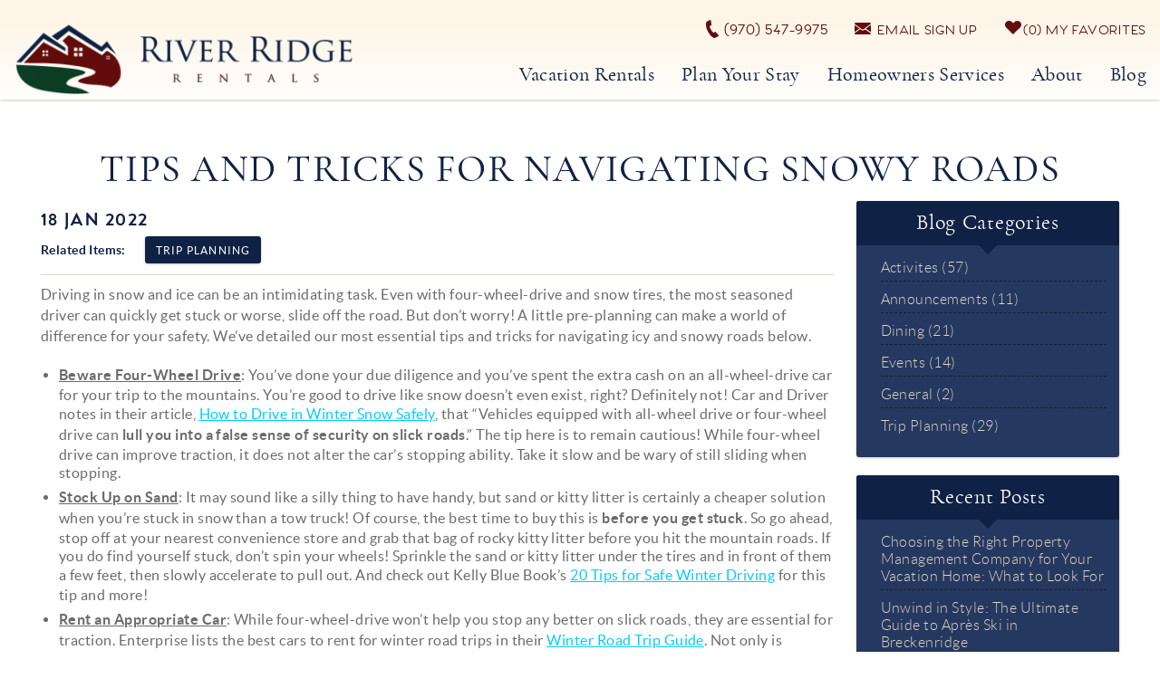

--- FILE ---
content_type: text/html; charset=utf-8
request_url: https://www.riverridgerentals.com/blog/trip-planning/tips-and-tricks-navigating-snowy-roads
body_size: 16547
content:
<!DOCTYPE html>
<!-- Sorry no IE7 support! -->
<!-- @see http://foundation.zurb.com/docs/index.html#basicHTMLMarkup -->

<!--[if IE 8]><html class="no-js lt-ie9" lang="en"> <![endif]-->
<!--[if gt IE 8]><!--> <html class="no-js" lang="en"> <!--<![endif]-->

<head>
  <meta charset="utf-8" />
<script type="application/ld+json">{
  "@context": "http://www.schema.org",
  "@type": "LocalBusiness",
  "name": "River Ridge Rentals",
  "url": "https://www.riverridgerentals.com/",
  "logo": "https://www.riverridgerentals.com/sites/all/themes/custom/vrweb_foundation/logo.png",
  "image": "https://www.riverridgerentals.com/sites/default/files/styles/homepage_slideshow_adp_large/public/demo-content/slideshow/legado_lodge-mls_size-040-41-hot_tub-1800x1200-72dpi.jpg?itok=tCiv7nnx",
  "description": "River Ridge Rentals is a full-service luxury vacation rental management company in Summit County Colorado. We offer vacation rentals in Breckenridge, Copper, and Keystone.",
  "telephone": "+19705479975",
  "address": {
    "@type": "PostalAddress",
    "streetAddress": "233 South Ridge St Unit A",
    "addressLocality": "Breckenridge",
    "addressRegion": "Colorado",
    "postalCode": "80424",
    "addressCountry": "United States"
  },
  "hasmap": "https://www.google.com/maps/place/River+Ridge+Rentals/@39.4801807,-106.044742,15z/data=!4m2!3m1!1s0x0:0x6d35e249f1ea3de4?sa=X&amp;ved=2ahUKEwia887qxI7eAhXRGTQIHUJrB0UQ_BIwDXoECAYQCw",
  "openingHours": "Mo, Tu, We, Th, Fr, Sa 09:00-17:00",
  "sameAs" : [
        "https://www.facebook.com/riverridgerentals/",
        "https://twitter.com/riverridgebreck",
        "https://www.youtube.com/channel/UCDiDzWDbIdvbRHlTKK7YphA/videos"
      ]
}</script><link rel="shortcut icon" href="https://www.riverridgerentals.com/sites/default/files/favicon.png" />
<meta name="viewport" content="width=device-width" />
<meta content="ie=edge, chrome=1" http-equiv="x-ua-compatible" />
<meta http-equiv="ImageToolbar" content="false" />
<meta name="description" content="Driving in snow and ice can be an intimida" />
<link rel="apple-touch-icon-precomposed" href="/sites/all/themes/custom/vrweb_foundation/images/favicon-152.png" />
<meta name="generator" content="Drupal 7 (http://drupal.org)" />
<meta name="msapplication-TileColor" content="#ee5f27" />
<meta name="msapplication-TileImage" href="/sites/all/themes/custom/vrweb_foundation/images/favicon-144.png" />
<link rel="canonical" href="https://www.riverridgerentals.com/blog/trip-planning/tips-and-tricks-navigating-snowy-roads" />
<link rel="shortlink" href="https://www.riverridgerentals.com/node/391" />
  <title>Tips and Tricks for Driving in Snow Ice Slick Mountain Roads | River Ridge Rentals</title>
  <link rel="stylesheet" href="https://www.riverridgerentals.com/sites/default/files/css/css_ntBmBm0onxPe9Q51c19NtrllcKaR3AZnxDsDrFgzuWc.css" />
<link rel="stylesheet" href="https://www.riverridgerentals.com/sites/default/files/css/css_Wu8npAzy16WmnnnWKxpexfgsAryolGGaX6yO3GWA5bU.css" />
<link rel="stylesheet" href="https://www.riverridgerentals.com/sites/default/files/css/css_CD0lBBgYrY6NnmDSa3f5E7GAUQqrjBpiZBicVocLrrU.css" />

<!--[if lt IE 9]>
<link rel="stylesheet" href="https://www.riverridgerentals.com/sites/all/themes/custom/vrweb_foundation/css/ie.css?t5kscl" />
<![endif]-->
  <script src="https://www.riverridgerentals.com/sites/default/files/js/js_s7yA-hwRxnKty__ED6DuqmTMKG39xvpRyrtyCrbWH4M.js"></script>
<script src="https://www.riverridgerentals.com/sites/default/files/js/js_x6nAzLUI52XCrg0Kwqh9F5ULClWvpShfh6ZQDQnqeJU.js"></script>
<script src="https://www.riverridgerentals.com/sites/default/files/js/js_rZXUGFHHMsqChh8d2EvxO6sieVBfkw5uTsFIbOEPxkM.js"></script>
<script src="https://www.riverridgerentals.com/sites/default/files/js/js_gPqjYq7fqdMzw8-29XWQIVoDSWTmZCGy9OqaHppNxuQ.js"></script>
<script>(function(i,s,o,g,r,a,m){i["GoogleAnalyticsObject"]=r;i[r]=i[r]||function(){(i[r].q=i[r].q||[]).push(arguments)},i[r].l=1*new Date();a=s.createElement(o),m=s.getElementsByTagName(o)[0];a.async=1;a.src=g;m.parentNode.insertBefore(a,m)})(window,document,"script","//www.google-analytics.com/analytics.js","ga");ga("create", "UA-84376292-1", {"cookieDomain":"auto"});ga("set", "anonymizeIp", true);ga("send", "pageview");</script>
<script src="https://www.riverridgerentals.com/sites/default/files/js/js_UpUqxOZl2Zsr0BTNof8AW6YB21uwQOSkHIOZGoUrOPQ.js"></script>
<script src="https://embed.small.chat/T1C140CDRGCL9C092M.js"></script>
<script src="https://www.riverridgerentals.com/sites/default/files/js/js_Uf62aGyZ4e63lp7f2-P3wDQ9Jm7uylQusW_hgvXXi1E.js"></script>
<script>jQuery.extend(Drupal.settings, {"basePath":"\/","pathPrefix":"","setHasJsCookie":0,"ajaxPageState":{"theme":"vrweb_foundation","theme_token":"snbhQ-k2F5r0KGLAd-BVeHdGC7eji64SHBK1LYvr89s","js":{"sites\/all\/modules\/rescms\/rc_core\/modules\/rc_ua\/js\/rc_ua_g4.js":1,"0":1,"sites\/all\/modules\/rescms\/rc_core\/modules\/rc_dda\/js\/rc_dda.tracker.js":1,"sites\/all\/modules\/bluetent\/riot_solr\/contrib\/riot_solr_tracker\/js\/controller.js":1,"sites\/all\/modules\/contrib\/jquery_update\/replace\/jquery\/1.8\/jquery.min.js":1,"misc\/jquery-extend-3.4.0.js":1,"misc\/jquery-html-prefilter-3.5.0-backport.js":1,"misc\/jquery.once.js":1,"misc\/drupal.js":1,"sites\/all\/modules\/bluetent\/riot_tags\/js\/polyfill.js":1,"sites\/all\/libraries\/riotjs\/riot.min.js":1,"sites\/all\/modules\/contrib\/jquery_update\/replace\/ui\/external\/jquery.cookie.js":1,"sites\/all\/modules\/bluetent\/riot_tags\/js\/app.js":1,"sites\/all\/libraries\/notifyjs\/dist\/notify.js":1,"sites\/all\/modules\/bluetent\/riot_tags\/contrib\/riot_notifyjs\/js\/mixin.js":1,"sites\/all\/libraries\/ajax_solr\/ajax-solr.min.js":1,"sites\/all\/libraries\/ajaxq\/ajaxq.js":1,"sites\/all\/modules\/bluetent\/riot_solr\/js\/RiotSolrAppTracker.js":1,"sites\/all\/modules\/bluetent\/riot_solr\/js\/ajax-solr-components\/RiotSolrManager.js":1,"sites\/all\/modules\/bluetent\/riot_solr\/js\/mixins.js":1,"sites\/all\/modules\/bluetent\/riot_tags\/tags\/subtag\/subtag.js":1,"misc\/form-single-submit.js":1,"sites\/all\/modules\/contrib\/caption_filter\/js\/caption-filter.js":1,"sites\/all\/modules\/contrib\/google_analytics\/googleanalytics.js":1,"1":1,"sites\/all\/modules\/bluetent\/riot_solr\/tags\/riot_solr_flag_counter\/build\/riot_solr_flag_counter.js":1,"sites\/all\/modules\/bluetent\/riot_tags\/js\/mixins\/RiotTagsChildren.js":1,"sites\/all\/modules\/contrib\/field_group\/field_group.js":1,"sites\/all\/modules\/contrib\/ctools\/js\/jump-menu.js":1,"https:\/\/embed.small.chat\/T1C140CDRGCL9C092M.js":1,"sites\/all\/themes\/custom\/vrweb_foundation\/js\/vendor\/custom.modernizr.js":1,"sites\/all\/themes\/custom\/vrweb_foundation\/js\/vendor\/foundation\/foundation.js":1,"sites\/all\/themes\/custom\/vrweb_foundation\/js\/vendor\/foundation\/foundation.alerts.js":1,"sites\/all\/themes\/custom\/vrweb_foundation\/js\/vendor\/foundation\/foundation.clearing.js":1,"sites\/all\/themes\/custom\/vrweb_foundation\/js\/vendor\/foundation\/foundation.forms.js":1,"sites\/all\/themes\/custom\/vrweb_foundation\/js\/vendor\/foundation\/foundation.placeholder.js":1,"sites\/all\/themes\/custom\/vrweb_foundation\/js\/vendor\/foundation\/foundation.reveal.js":1,"sites\/all\/themes\/custom\/vrweb_foundation\/js\/vendor\/foundation\/foundation.section.js":1,"sites\/all\/themes\/custom\/vrweb_foundation\/js\/vendor\/foundation\/foundation.tooltips.js":1,"sites\/all\/themes\/custom\/vrweb_foundation\/js\/vendor\/foundation\/foundation.topbar.js":1,"sites\/all\/themes\/custom\/vrweb_foundation\/js\/vendor\/jquery.ba-throttle-debounce.js":1,"sites\/all\/themes\/custom\/vrweb_foundation\/js\/vendor\/jquery.equalheights.min.js":1,"sites\/all\/themes\/custom\/vrweb_foundation\/js\/vrweb_foundation.js":1},"css":{"sites\/all\/modules\/custom\/btm_cart_abandonment\/css\/btm_cart_abandonment.css":1,"sites\/all\/modules\/bluetent\/bt_leads\/css\/bt-leads.css":1,"sites\/all\/modules\/contrib\/date\/date_api\/date.css":1,"sites\/all\/modules\/contrib\/date\/date_popup\/themes\/datepicker.1.7.css":1,"sites\/all\/modules\/contrib\/panopoly_wysiwyg\/panopoly-wysiwyg.css":1,"sites\/all\/modules\/contrib\/caption_filter\/caption-filter.css":1,"sites\/all\/modules\/contrib\/media\/modules\/media_wysiwyg\/css\/media_wysiwyg.base.css":1,"sites\/all\/modules\/contrib\/ctools\/css\/ctools.css":1,"sites\/all\/themes\/custom\/vrweb_foundation\/css\/vrweb_foundation.css":1,"sites\/all\/themes\/custom\/vrweb_foundation\/css\/ie.css":1}},"better_exposed_filters":{"views":{"blog":{"displays":{"block_recent":{"filters":[]}}},"vacation_rental_listings":{"displays":{"vacation_rentals_dropdown":{"filters":[]}}},"affiliates":{"displays":{"block_affiliates":{"filters":[]}}}}},"bt_leads_recaptcha":{"should_load":true},"urlIsAjaxTrusted":{"\/summit-county-vacation-rentals\/aspen-grove-chalet":true},"googleanalytics":{"trackOutbound":1,"trackMailto":1,"trackDownload":1,"trackDownloadExtensions":"7z|aac|arc|arj|asf|asx|avi|bin|csv|doc(x|m)?|dot(x|m)?|exe|flv|gif|gz|gzip|hqx|jar|jpe?g|js|mp(2|3|4|e?g)|mov(ie)?|msi|msp|pdf|phps|png|ppt(x|m)?|pot(x|m)?|pps(x|m)?|ppam|sld(x|m)?|thmx|qtm?|ra(m|r)?|sea|sit|tar|tgz|torrent|txt|wav|wma|wmv|wpd|xls(x|m|b)?|xlt(x|m)|xlam|xml|z|zip"},"riot_solr":{"gaMappings":{"bluetent":{"entityInfo":"dimension1","beginDate":"dimension2","endDate":"dimension3","coupon":"dimension4","nightsSearched":"metric1","resultCount":"metric2"},"client":{"beginDate":"","endDate":"","coupon":"","entityInfo":"","nightsSearched":"","resultCount":""}}},"field_group":{"div":"full"},"rc_dda_google_conversion_id":"874467882","riotSolrTracker":{"rci":{"track":1,"field":"ss_rc_core_item_dda_id","name":"ss_name","enhanced_ecomm":{"brand":"","variant":"","cat":""}}}});</script>
  <!--[if lt IE 9]>
		<script src="//html5shiv.googlecode.com/svn/trunk/html5.js"></script>
	<![endif]-->

</head>
<body class="html not-front not-logged-in one-sidebar sidebar-second page-node page-node- page-node-391 node-type-blog blog-ttd-events-page blog-content blog-detail-content blog-ttd-events-details-page section-blog" ><!-- Google Tag Manager -->
<script type="text/javascript">var dataLayer = [];</script>
<script></script>

<noscript><iframe src="//www.googletagmanager.com/ns.html?id=GTM-PXWSDP7"
 height="0" width="0" style="display:none;visibility:hidden"></iframe></noscript>
<script type="text/javascript">
(function(w,d,s,l,i){
  w[l]=w[l]||[];
  w[l].push({'gtm.start':new Date().getTime(),event:'gtm.js'});
  var f=d.getElementsByTagName(s)[0];
  var j=d.createElement(s);
  var dl=l!='dataLayer'?'&l='+l:'';
  j.src='//www.googletagmanager.com/gtm.js?id='+i+dl;
  j.type='text/javascript';
  j.async=true;
  f.parentNode.insertBefore(j,f);
})(window,document,'script','dataLayer','GTM-PXWSDP7');
</script>
<!-- End Google Tag Manager -->
  <div class="skip-link">
    <a href="#main-content" class="element-invisible element-focusable">Skip to main content</a>
  </div>
    <!--.page -->
<div role="document" class="page tpl-fw" id="document">

  <!--.l-header -->
  <header role="banner" class="l-header">
    <div class="header-content">
    <span class="header-top-content">
      <div class="l-logo-header hide-for-medium-down large-4 columns">
        <div class="logo">
                  <a href="/" title="Home" rel="home" id="logo">            <img src="https://www.riverridgerentals.com/sites/all/themes/custom/vrweb_foundation/logo.png" alt="Home" />
           </a>        
                              <div id="site-name" class="element-invisible">
              <strong>
                <a href="/" title="Home" rel="home"><span>River Ridge Rentals</span></a>
              </strong>
            </div>
                  
                  <div title="River Ridge Rentals" class="site-slogan element-invisible">River Ridge Rentals</div>
              </div>
    </div>
    <div class="header-right small-12 large-8 columns">
            <!--.l-service-bar -->
      <div class="l-service-bar hide-for-medium-down">
        <ul class="inline-list right"><li class="vrweb_base_site_phone_number first"><a href="callto:9705479975" class="phone hide-for-medium-down">(970) 547-9975</a><a href="tel:9705479975" class="phone show-for-medium-down"><i class="fi-telephone"></i></a></li>
<li class="vrweb_base_site_phone_number_2"></li>
<li class="vrfusion_newsletter_form_client_newsletter_link"><a href="https://www.riverridgerentals.com/newsletter" class="vrfusion-newsletter-form-link"><i class="fi-mail"></i> <span class="service-label">Email Sign Up</span></a></li>
<li class="riot_tags_vrw_favorites_counter last"><riot-solr-flag-counter endpoint="https://www.riverridgerentals.com/riot-solr/json" id="riot-solr-flag-counter"></riot-solr-flag-counter>
</li>
</ul>      </div>
      <!--/.l-service-bar -->
        </div>
  </span>
<span class="nav-wrapper">
<div class="nav-contain">
          <!--.top-bar -->
              <div class="large-12 columns top-bar-container">
            <nav class="top-bar" data-options="">
        <ul class="title-area inline-list">
          <li class="name show-for-medium-down"><a href="/" class="mobile-logo"></a></li>
          <!-- <li class="slogan show-for-medium"><div></div></li> -->
          <ul class="inline-list icon show-for-medium-down"><li class="vrweb_base_site_phone_number first"><a href="callto:9705479975" class="phone hide-for-medium-down">(970) 547-9975</a><a href="tel:9705479975" class="phone show-for-medium-down"><i class="fi-telephone"></i></a></li>
<li class="vrweb_base_site_phone_number_2"></li>
<li class="vrfusion_newsletter_form_client_newsletter_link"><a href="https://www.riverridgerentals.com/newsletter" class="vrfusion-newsletter-form-link"><i class="fi-mail"></i> <span class="service-label">Email Sign Up</span></a></li>
<li class="riot_tags_vrw_favorites_counter last"><riot-solr-flag-counter endpoint="https://www.riverridgerentals.com/riot-solr/json" id="riot-solr-flag-counter"></riot-solr-flag-counter>
</li>
</ul>          <li class="toggle-topbar menu-icon"><a href="#"><span></span></a></li>        </ul>
        <section class="top-bar-section">
                      <ul id="main-menu" class="main-nav right"><li class="first expanded has-dropdown"><a href="/summit-county-vacation-rentals">Vacation Rentals</a><ul class="dropdown"><li class="first expanded show-for-small"><a href="/summit-county-vacation-rentals">Vacation Rentals</a><li class="first leaf"><a href="/breckenridge">Breckenridge Rentals</a></li><li class="leaf"><a href="/copper-mountain">Copper Rentals</a></li><li class="leaf"><a href="/keystone">Keystone Rentals</a></li><li class="leaf"><a href="/dog-friendly">Dog Friendly</a></li><li class="last leaf"><a href="/ski-inout">Ski In/Out</a></li></ul></li><li class="expanded has-dropdown"><a href="/summit-county/plan-your-stay">Plan Your Stay</a><ul class="dropdown"><li class="expanded show-for-small"><a href="/summit-county/plan-your-stay">Plan Your Stay</a><li class="first leaf"><a href="/summit-county/plan-your-stay/activities">Activities</a></li><li class="leaf"><a href="/summit-county/plan-your-stay/airport-area-transportation">Airport &amp; Area Transportation</a></li><li class="leaf"><a href="/summit-county/plan-your-stay/child-care-rentals">Child Care &amp; Rentals</a></li><li class="leaf"><a href="/concierge-service">Concierge Services</a></li><li class="leaf"><a href="/summit-county/plan-your-stay/equipment-rentals">Equipment Rentals</a></li><li class="leaf"><a href="/summit-county/plan-your-stay/grocery-stores-delivery-services">Grocery, Delivery, &amp; Dining</a></li><li class="leaf" target="_blank"><a href="https://www.csatravelprotection.com/certpolicy.do?product=G-330SKI" target="_blank">Travel Insurance</a></li><li class="last leaf"><a href="/guest-faqs">Guest FAQs</a></li></ul></li><li class="expanded has-dropdown"><a href="/summit-county/homeowner-services">Homeowners Services</a><ul class="dropdown"><li class="expanded show-for-small"><a href="/summit-county/homeowner-services">Homeowners Services</a><li class="first leaf"><a href="/rental-management">Rental Management</a></li><li class="leaf"><a href="/home-care">Home Care</a></li><li class="leaf"><a href="/summit-county/homeowner-services/faqs">FAQs</a></li><li class="last leaf"><a href="https://owner.escapia.com/2375">Owner Portal</a></li></ul></li><li class="expanded has-dropdown"><a href="/about-us">About</a><ul class="dropdown"><li class="expanded show-for-small"><a href="/about-us">About</a><li class="first leaf"><a href="/meet-our-team">Our Team</a></li><li class="leaf"><a href="/rental-policies">Rental Policies</a></li><li class="leaf"><a href="/testimonials">Testimonials</a></li><li class="last leaf"><a href="/contact-us">Contact Us</a></li></ul></li><li class="last leaf"><a href="/blog">Blog</a></li></ul>                            </section>
      </nav>
              </div>
      </div>
            <!--/.top-bar -->
    
    <!-- Title, slogan and menu -->
        <!-- End title, slogan and menu -->

        <!--.l-header-region -->
      <section class="l-header-region row">
              </section>
      <!--/.l-header-region -->
      </span>
  </div>
  </header>
  <!--/.l-header-->
  <section class="l-featured full-width" id="featured-wrapper">
    </section>



  
    <div id="page-content">
    <div class="page-wrapper">
    <div class="page-header">
                          <div class="title-wrapper">
          <div class="row"><h1 id="page-title" class="title">Tips and Tricks for Navigating Snowy Roads</h1></div>
        </div>
                      </div>
  <main role="main" class="row l-main">
        <div class="off-canvas-trigger">
      <a href="#"><span class="adv-search">Refine Search</span><i></i></a>
    </div>
        
    <div class="large-9 main columns">
      
      <a id="main-content"></a>

      <h2 class="element-invisible">You are here</h2><ul class="breadcrumbs"><li><a href="/">Home</a></li><li><a href="/blog">Blog</a></li><li><a href="/blog/trip-planning">Trip Planning</a></li><li class="current"><a href="#">Tips and Tricks for Navigating Snowy Roads</a></li></ul>
      

      
                      
      
      <article  class="zf-3row node node-blog node-promoted view-mode-full row">

  
  <header class="group-header columns small-12 large-12">
      </header>

  <div class="group-content columns small-12 large-12">
    <div id="node-blog-full-group-blog-top-info-bar" class="blog-info-bar group-blog-top-info-bar field-group-div"><span class="large-7 columns blog-date"><h5 class="subheader">18 Jan 2022</h5></span><span class="right blog-related-items hide-for-small"><div class="label-inline label">Related Items:&nbsp;</div><span class="secondary label"><a href="/blog/trip-planning">Trip Planning</a></span></span></div><div class="field field-name-body"><p>Driving in snow and ice can be an intimidating task. Even with four-wheel-drive and snow tires, the most seasoned driver can quickly get stuck or worse, slide off the road. But don’t worry! A little pre-planning can make a world of difference for your safety. We’ve detailed our most essential tips and tricks for navigating icy and snowy roads below.</p>
<ul><li><span style="text-decoration:underline"><strong>Beware Four-Wheel Drive</strong></span>: You’ve done your due diligence and you’ve spent the extra cash on an all-wheel-drive car for your trip to the mountains. You’re good to drive like snow doesn’t even exist, right? Definitely not! Car and Driver notes in their article, <span style="text-decoration:underline; color:#00ccff"><a href="https://www.caranddriver.com/features/a25350719/how-to-drive-in-winter-snow-safely/"><span style="color:#00ccff; text-decoration:underline">How to Drive in Winter Snow Safely</span></a></span>, that “Vehicles equipped with all-wheel drive or four-wheel drive can <strong>lull you into a false sense of security on slick roads</strong>.” The tip here is to remain cautious! While four-wheel drive can improve traction, it does not alter the car’s stopping ability. Take it slow and be wary of still sliding when stopping.</li>
<li><span style="text-decoration:underline"><strong>Stock Up on Sand</strong></span>: It may sound like a silly thing to have handy, but sand or kitty litter is certainly a cheaper solution when you’re stuck in snow than a tow truck! Of course, the best time to buy this is <strong>before you get stuck</strong>. So go ahead, stop off at your nearest convenience store and grab that bag of rocky kitty litter before you hit the mountain roads. If you do find yourself stuck, don’t spin your wheels! Sprinkle the sand or kitty litter under the tires and in front of them a few feet, then slowly accelerate to pull out. And check out Kelly Blue Book’s <span style="text-decoration:underline; color:#00ccff"><a href="https://www.kbb.com/car-news/20-tips-for-safe-winter-driving/#link7"><span style="color:#00ccff; text-decoration:underline">20 Tips for Safe Winter Driving</span></a></span> for this tip and more!</li>
<li><span style="text-decoration:underline"><strong>Rent an Appropriate Car</strong></span>: While four-wheel-drive won’t help you stop any better on slick roads, they are essential for traction. Enterprise lists the best cars to rent for winter road trips in their <span style="text-decoration:underline; color:#00ccff"><a href="https://www.enterprise.com/en/road-trips/planning/winter-road-trip-guide.html"><span style="color:#00ccff; text-decoration:underline">Winter Road Trip Guide</span></a></span>. Not only is renting a winterized car the safer bet, <strong>but it’s also the law</strong>. During adverse weather in Colorado, the CO Dept of Transportation will enact traction laws during which all operating vehicles are <strong>required to have 4WD or winterized tires</strong>. You can view more information about traction laws by visiting the <span style="text-decoration:underline; color:#00ccff"><a href="https://www.codot.gov/travel/winter-driving/tractionlaw"><span style="color:#00ccff; text-decoration:underline">CO DOT website</span></a></span>.</li>
<li><span style="text-decoration:underline"><strong>Be Prepared for Road Closures</strong></span>: The weather can change road conditions quickly in the mountains, but that doesn’t mean there’s no way to prepare. Make sure you’re regularly checking for weather updates, including notices for road outages in the area. <strong>For Colorado road conditions and closures, visit the <span style="text-decoration:underline; color:#00ccff"><a href="https://www.cotrip.org/home"><span style="color:#00ccff; text-decoration:underline">COTrip website</span></a></span></strong>, or call 511 or 877-314-7623 for the latest traffic events and road conditions.</li>
<li><span style="text-decoration:underline"><strong>Take it Slow and Steady</strong></span>: It may seem like obvious advice, but it stands repeating. Even with the smallest bit of snow, the roads can quickly get slick. Ice is even more treacherous as just a fraction of an inch can cause very slick road conditions. Play it safe, if the roads aren’t dry, take it slow and steady. Avoid quickly braking and jerky movements. <strong>If you do slide, do not panic, and don’t hit the brakes</strong>! Let off the gas and give your tires a moment to regain traction. Once they do, gently steer back in the direction you need to be and slowly accelerate again. <strong>Remember, overpasses and bridges will be slick even if ground roads are not</strong>!</li>
<li><span style="text-decoration:underline"><strong>Don’t Drive At All</strong></span>: The most obvious solution for driving on snowy roads is very simple – don’t! With multiple shuttle options throughout Summit County, as well as rideshare companies like Uber and Lyft, there really is no need to drive yourself in the mountains. We list several recommendations for <span style="text-decoration:underline; color:#00ccff"><a href="https://www.riverridgerentals.com/summit-county/plan-your-stay/airport-area-transportation"><span style="color:#00ccff; text-decoration:underline">airport and area transportation on our website</span></a></span>. We also list any nearby shuttle stops on each home’s listing page in the description under “Rental Policies.” If you’re not feeling confident about traversing slick roads, or don’t want to spend the extra cash on a 4WD rental car, <strong>we strongly recommend using all the local transportation options</strong> instead!</li>
</ul><p>The takeaway? Be prepared! The best way to avoid problems is to plan for them. However, sometimes even the best-prepared person can still end up in a bad spot when it comes to snowy roads. If you find yourself needing a tow, we recommend <span style="text-decoration:underline; color:#00ccff"><a href="https://www.ryansrecovery.com/"><span style="color:#00ccff; text-decoration:underline">Ryan’s Recovery</span></a></span> in the Summit County area. And if you haven’t already, make sure to book your next mountain getaway with <span style="text-decoration:underline"><span style="color:#00ccff"><a href="https://www.riverridgerentals.com/"><span style="color:#00ccff; text-decoration:underline">River Ridge Rentals</span></a></span></span>!</p>
</div><div class="field field-name-field-gallery-images"></div>  </div>

  <footer class="group-footer columns small-12 large-12">
      </footer>

</article>

  
          </div>
    <!--/.main region -->


    
      <aside role="complementary" class="large-3 sidebar-second columns sidebar">
        <a name="sidebar-content"></a>
            <section class="block block-menu block-menu-menu-blog-categories block-even clearfix">

        <h4 class="block-title">Blog Categories</h4>
    
      <ul class="menu"><li class="first leaf"><a href="/blog/activites" title="Activites (57)">Activites (57)</a></li>
<li class="leaf"><a href="/blog/announcements" title="Announcements (11)">Announcements (11)</a></li>
<li class="leaf"><a href="/blog/dining" title="Dining (21)">Dining (21)</a></li>
<li class="leaf"><a href="/blog/events" title="Events (14)">Events (14)</a></li>
<li class="leaf"><a href="/blog/general" title="General (2)">General (2)</a></li>
<li class="last leaf"><a href="/blog/trip-planning" title="Trip Planning (29)">Trip Planning (29)</a></li>
</ul>  
</section>  <section class="block block-views block-views-blog-block-recent block-odd clearfix">

        <h4 class="block-title">Recent posts</h4>
    
      <div class="view view-blog view-id-blog view-display-id-block_recent view-dom-id-71347d4c9115a078ffb677d8c02ce370">
        
  
  
      <div class="view-content">
      <div class="item-list">    <ul>          <li class="views-row views-row-1 views-row-odd views-row-first">  
          <a href="/blog/general/choosing-right-property-management-company-your-vacation-home-what-look">Choosing the Right Property Management Company for Your Vacation Home: What to Look For</a>  </li>
          <li class="views-row views-row-2 views-row-even">  
          <a href="/blog/activites/unwind-style-ultimate-guide-apr%C3%A8s-ski-breckenridge">Unwind in Style: The Ultimate Guide to Après Ski in Breckenridge	</a>  </li>
          <li class="views-row views-row-3 views-row-odd">  
          <a href="/blog/activites/breckenridge-bliss-winter-wonderland">Breckenridge Bliss: A Winter Wonderland</a>  </li>
          <li class="views-row views-row-4 views-row-even">  
          <a href="/blog/activites/high-altitude-gratitude-thanksgiving-breckenridge-copper-mountain-and-keystone">High Altitude Gratitude: Thanksgiving in Breckenridge, Copper Mountain, and Keystone</a>  </li>
          <li class="views-row views-row-5 views-row-odd views-row-last">  
          <a href="/blog/activites/embrace-autumns-beauty-breckenridge-your-guide-fall-foliage">Embrace Autumn&#039;s Beauty in Breckenridge: Your Guide to Fall Foliage</a>  </li>
      </ul></div>    </div>
  
  
  
  
  
  
</div>  
</section>      </aside>
      </main>
  <!--/.main-->

  
    <div class="footer-wrapper">
        <!--.footer-columns -->
    <div class="footer-top-wrapper">
      <section class="row l-footer-columns footer-top">
                  <div class="footer-first-top-content large-12 columns">
                <section class="block block-menu block-menu-menu-footer-social-icons">

      
      <ul class="menu inline-list vrweb-social"><li class="first leaf facebook"><a href="https://www.facebook.com/riverridgerentals/" rel="external" target="_blank"><span>Facebook</span></a></li>
<li class="leaf twitter"><a href="https://twitter.com/riverridgebreck" rel="external" target="_blank"><span>Twitter</span></a></li>
<li class="leaf youtube"><a href="https://www.youtube.com/channel/UCDiDzWDbIdvbRHlTKK7YphA/videos" rel="external" target="_blank"><span>YouTube</span></a></li>
<li class="last leaf instagram"><a href="https://www.instagram.com/riverridgerentals/" target="_blank"><span>Instagram</span></a></li>
</ul>  
</section>          </div>
        
      </section>
    </div>
    <!--/.footer-columns-->
  
  <!--.footer-middle-wrapper-->
  <div class="footer-middle-wrapper">
    <footer class="l-footer footer-middle row" role="contentinfo">

              <div class="footer-middle-content">
              <section class="block block-vrweb-base block-vrweb-base-contact-us">

        <h4 class="block-title">Contact Us</h4>
    
      <p><strong>River Ridge Rentals</strong><br><span>1915 Airport Rd. Unit 105</span><br><span>P.O. Box 4285</span><br><span>Breckenridge, CO 80424</span><br><span>Call: <a href="tel:+19705479975">(970) 547-9975</a></span><br><span>Text: <a href="sms:+19702334566">(970) 233-4566</a></span><br></p><p><a href="/contact-us">Contact Us</a></p>

  
</section>  <section class="block block-menu block-menu-menu-quick-links-one">

        <h4 class="block-title">Quick Links</h4>
    
      <ul class="menu no-bullet vrweb-quick-list-one"><li class="first leaf"><a href="/">Home</a></li>
<li class="leaf"><a href="/rental-policies">Privacy Policy</a></li>
<li class="last leaf"><a href="/sitemap">Site Map</a></li>
</ul>  
</section>  <section class="block block-views block-views-1f0e0e87c933b05654af099bcf51afea">

      
      <div class="view view-vacation-rental-listings view-id-vacation_rental_listings view-display-id-vacation_rentals_dropdown view-dom-id-37e4a19f8c69ad5f84102e3b5bff49f3">
            <div class="view-header">
      <h6>Find Property by Name</h6>
    </div>
  
  
  
      <div class="view-content">
      <form action="/summit-county-vacation-rentals/aspen-grove-chalet" method="post" id="ctools-jump-menu" accept-charset="UTF-8"><div><div class="container-inline"><div class="form-item form-type-select form-item-jump">
 <select class="ctools-jump-menu-select ctools-jump-menu-change form-select" id="edit-jump" name="jump"><option value="" selected="selected">- Choose -</option><option value="1c93879397186aaa55d8bd318474cc66::/summit-county-vacation-rentals/alders-chalet">  
          Alders Chalet  </option><option value="8dafee8edaab576c677f1515c07cd562::/summit-county-vacation-rentals/amber-sky">  
          Amber Sky  </option><option value="ed884809ffca29393c5323dfd66faecf::/summit-county-vacation-rentals/apres-french-street">  
          Apres on French Street  </option><option value="ef425344caee571e707b4c4a1dd923ca::/summit-county-vacation-rentals/aspen-grove-chalet">  
          Aspen Grove Chalet  </option><option value="e035089b7c8726c964f18e9dc56db81b::/summit-county-vacation-rentals/aspen-trail-junction">  
          Aspen Trail Junction  </option><option value="c386465737ec478453f1c461522668f2::/summit-county-vacation-rentals/baldy-ridge-chalet">  
          Baldy Ridge Chalet  </option><option value="59fde667770b910e70e9829cf1662071::/summit-county-vacation-rentals/bear-tracks-lodge">  
          Bear Tracks Lodge  </option><option value="411c0c4b5bc543f167bdc17652853af8::/summit-county-vacation-rentals/bearadise-forest">  
          Bearadise Forest  </option><option value="203fe1ac37374eba1ed4c6a536f3d351::/summit-county-vacation-rentals/beavers-lodge">  
          Beavers Lodge  </option><option value="3efb3afd228b2bca6555816620845e4f::/summit-county-vacation-rentals/bee-line-escape">  
          Bee Line Escape  </option><option value="f16df9c5eff3eb46cb60a179affc084d::/summit-county-vacation-rentals/breck-lodge">  
          Breck Lodge  </option><option value="b159ed22f78fbb711b85d2671fdeff63::/summit-county-vacation-rentals/chalet-montagne">  
          Chalet Montagne  </option><option value="d2815b5a99b2fb6554e37863ef73e3cb::/summit-county-vacation-rentals/estate-baldy-ridge">  
          Estate at Baldy Ridge  </option><option value="42947803eb54171a8c4cc2574e4a9efd::/summit-county-vacation-rentals/fireside-lodge">  
          Fireside Lodge  </option><option value="7f7d16e858d794e9c9e6152281126cd5::/summit-county-vacation-rentals/fox-paw-lodge">  
          Fox Paw Lodge  </option><option value="e091a15752c99f11de356d41f6f57bef::/summit-county-vacation-rentals/french-street-cottage">  
          French Street Cottage  </option><option value="27f502cfc979063cc910e04efb8f46af::/summit-county-vacation-rentals/french-street-estate">  
          French Street Estate  </option><option value="a4ac6e8657181e49e7432c9753a8d20d::/summit-county-vacation-rentals/french-street-retreat">  
          French Street Retreat  </option><option value="a39685f5fa27c1c2f38f3225d3b77571::/summit-county-vacation-rentals/high-street-retreat">  
          High Street Retreat  </option><option value="7f504c60fa9c79eda58a3eb71829fcef::/summit-county-vacation-rentals/his-high-place">  
          His High Place  </option><option value="5118296aaafe93e8d8339eb3d4b7066a::/summit-county-vacation-rentals/iron-eagle-landing">  
          Iron Eagle Landing  </option><option value="062c33d08e6148e42f9c3a2b3bfbaab7::/summit-county-vacation-rentals/last-nickel-lodge">  
          Last Nickel Lodge  </option><option value="ba37323c2cca4d95a4510eaf0ba80b30::/summit-county-vacation-rentals/lodge-cucumber-patch">  
          Lodge at Cucumber Patch  </option><option value="0b8009bcf0d656a95d5aadf50a46bd8e::/summit-county-vacation-rentals/lodge-ski-hill">  
          Lodge at Ski Hill  </option><option value="f8a78576912e2a3cccccaca1c4d39486::/summit-county-vacation-rentals/lumber-jack-lodge">  
          Lumber Jack Lodge  </option><option value="4b9e8d3b72303805db4f08c52cda186e::/summit-county-vacation-rentals/merry-moose-lodge">  
          Merry Moose Lodge  </option><option value="404c623ec22bce90e3c0a3c924f57cdf::/summit-county-vacation-rentals/modern-ski-home">  
          Modern Ski Home  </option><option value="17d483ee8bcea118cb688079a4e6ab34::/summit-county-vacation-rentals/monarch-shock-hill">  
          Monarch at Shock Hill  </option><option value="5e2f4c08945cf6d4b3107be699b14926::/summit-county-vacation-rentals/moose-loose">  
          Moose on the Loose  </option><option value="7769e7b393a603670dadfcbec35d2e7c::/summit-county-vacation-rentals/moosehead-lodge">  
          Moosehead Lodge  </option><option value="709236fc903136177fd04388e8264e04::/summit-county-vacation-rentals/one-ski-hill-penthouse">  
          One Ski Hill Penthouse  </option><option value="3d477a5593cd0e830299134b563a56ce::/summit-county-vacation-rentals/peerless-retreat">  
          Peerless Retreat  </option><option value="5a0aacdcc86a7c831e9b892659793aa6::/summit-county-vacation-rentals/pine-crest-lodge">  
          Pine Crest Lodge  </option><option value="9347db2eb9c1e9c371f78db5258f17b0::/summit-county-vacation-rentals/pine-ridge-cabin">  
          Pine Ridge Cabin  </option><option value="96aebdc49622c779e7d7f3ba06a3a6cf::/summit-county-vacation-rentals/quandary-mountain-retreat">  
          Quandary Mountain Retreat  </option><option value="488892c39549ff18a1b0f594fc39ad7e::/summit-county-vacation-rentals/retreat-lewis-ranch">  
          Retreat at Lewis Ranch  </option><option value="d5e93ff66cfd73b68204f0ccf712a37e::/summit-county-vacation-rentals/retreat-saddlewood">  
          Retreat at Saddlewood  </option><option value="23b0bd9ad5dc8b6605c59423d8fe29d0::/summit-county-vacation-rentals/retreat-union-creek-i">  
          Retreat at Union Creek I  </option><option value="16e4d72796843243332e33ba00bcf29d::/summit-county-vacation-rentals/retreat-union-creek-ii">  
          Retreat at Union Creek II  </option><option value="1496ef0366cf710ab3e97ce25775134f::/summit-county-vacation-rentals/ridge-street-cottage">  
          Ridge Street Cottage  </option><option value="07ec47682c3f377bf5cc226e01d8aeb5::/summit-county-vacation-rentals/saddlewood-ski-chalet">  
          Saddlewood Ski Chalet  </option><option value="4c365ef108f2352f73b3359c412a208a::/summit-county-vacation-rentals/sawmill-run-lodge">  
          Sawmill Run Lodge  </option><option value="3d9c622b754a2b19b2248252ac44c71f::/summit-county-vacation-rentals/ski-hi-lodge">  
          Ski Hi Lodge  </option><option value="f007e6359f5b93ec311f62fd42816350::/summit-county-vacation-rentals/skibakken-chalet">  
          Skibakken Chalet  </option><option value="21a92dd13e5907b78cc38f540973fdb1::/summit-county-vacation-rentals/slopeside-saddlewood">  
          Slopeside Saddlewood  </option><option value="4894c004d7e9026068468449a0c86413::/summit-county-vacation-rentals/snow-maker-manor">  
          Snow Maker Manor  </option><option value="75010f5233755ea5d1d000691a4133eb::/summit-county-vacation-rentals/snow-bluff">  
          Snow on the Bluff  </option><option value="049449fa60431e89af9b1cdaf01e254c::/summit-county-vacation-rentals/snowy-pines-copper">  
          Snowy Pines at Copper  </option><option value="166e0ce26752080eaee46a13747723fb::/summit-county-vacation-rentals/summit-serenity">  
          Summit Serenity  </option><option value="ce8f49afbd764cc2bab35156902a9af6::/summit-county-vacation-rentals/river-house">  
          The River House  </option><option value="15d86de9d3b45b1251c62fa0efc3dcef::/summit-county-vacation-rentals/river-house-chalet">  
          The River House Chalet  </option><option value="422f0daef302c88e001bd92d5d269739::/summit-county-vacation-rentals/river-house-lodge">  
          The River House Lodge  </option><option value="28c39c1d1c62306a42f2d2a4c2d7093e::/summit-county-vacation-rentals/victorian">  
          The Victorian  </option><option value="7c36a61db9c9cf7a5a700655a4aa9561::/summit-county-vacation-rentals/timber-creek-retreat">  
          Timber Creek Retreat  </option><option value="f3596477e3d6347c6ab7a4f704055bb8::/summit-county-vacation-rentals/timber-trail-lodge">  
          Timber Trail Lodge  </option><option value="5638d01cf5a062a799ba10d6b8b3c6b7::/summit-county-vacation-rentals/trailside-lodge">  
          Trailside Lodge  </option><option value="a7814a20d74ddb941fb1b4a32336a197::/summit-county-vacation-rentals/villa-mountain-thunder">  
          Villa at Mountain Thunder  </option><option value="3e54d7cba16a942e7f7e38c6a2bc5226::/summit-county-vacation-rentals/warming-hut">  
          Warming Hut  </option></select>
</div>
<button class="ctools-jump-menu-button ctools-jump-menu-hide form-submit" id="edit-go" name="op" value="Go" type="submit">Go</button>
</div><input type="hidden" name="form_build_id" value="form--89BujQVSqXLwse5YLP41pECzatOeD9tjHKL2rgchU8" />
<input type="hidden" name="form_id" value="ctools_jump_menu" />
</div></form>    </div>
  
  
  
  
  
  
</div>  
</section>        </div>
      

              <div class="footer large-12 columns">
            
<script async src="https://www.googletagmanager.com/gtag/js?id=AW-874467882"></script>
<script>window.dataLayer = window.dataLayer || [];
function gtag(){dataLayer.push(arguments);}
// This bit detects if the cookie compliance module is present. If so, it'll defer
// to the state of the cookie to allow for conversion tracking.
// @see: https://developers.google.com/adwords-remarketing-tag/#conversion_linker_functionality
var allow_conversion_linker = (typeof window.allowCookies !== 'function') ? true : window.allowCookies();
gtag('js', new Date()); gtag('config', "AW-874467882", { conversion_linker: allow_conversion_linker });</script>        </div>
          </footer>
  </div>
  <!--/.footer-middle-wrapper-->

    <!--.footer-affiliate-wrapper-->
  <div class="footer-affiliate-wrapper">
    <footer class="l-footer footer-bottom row" role="contentinfo">
      <div class="affiliates large-12 columns">
            <section class="block block-views block-views-affiliates-block-affiliates">

        <h4 class="block-title">Proud Members of</h4>
    
      <div class="view view-affiliates view-id-affiliates view-display-id-block_affiliates view-dom-id-0ec42fe6439711b9e4f348c511ba1f0a">
        
  
  
      <div class="view-content">
          <ul class="inline-list">          <li class="">  
          <img src="https://www.riverridgerentals.com/sites/default/files/styles/affiliate/public/sites/default/files/affiliates/vrma2.png" width="79" height="60" alt="" />  </li>
          <li class="">  
          <img src="https://www.riverridgerentals.com/sites/default/files/styles/affiliate/public/sites/default/files/affiliates/image_1.png" width="60" height="60" alt="BBB Rating" title="BBB Rating" />  </li>
          <li class="">  
          <a href="http://www.bluetent.com/" title="Bluetent" rel="external" target="_blank"><img src="https://www.riverridgerentals.com/sites/default/files/styles/affiliate/public/demo-content/affiliates/bluetent.png" width="60" height="60" /></a>  </li>
      </ul>    </div>
  
  
  
  
  
  
</div>  
</section>      </div>
    </footer>
  </div>
  <!--/.footer-affiliate-wrapper-->
  
  <!--.footer-bottom-wrapper-->
  <div class="footer-bottom-wrapper">
    <footer class="l-footer footer-bottom row" role="contentinfo">
              <div class="copyright large-6 small-12 columns">
          &copy; 2026 River Ridge Rentals All rights reserved.        </div>
            <div class="powered-by large-6 small-12 columns">
        <span>Powered by <a rel="nofollow" target="_blank" href="https://www.bluetent.com/rezfusion-boost/">Rezfusion</a>. Built by <a rel="nofollow" target="_blank" href="http://www.bluetent.com">Bluetent.</a></span>
      </div>
    </footer>
  </div>
  <!--/.footer-bottom-wrapper-->
  </div>
</div>
</div>
<!--/.page -->


  <div class="floating-tabs hide-for-medium-down">
          </div>
  <script src="https://www.riverridgerentals.com/sites/default/files/js/js_Lr9pJBNjk2C4n1VMJUY9YKG_nvme3dmoiMNWzbDsTCs.js"></script>
<script>(function($){$(document).ready(function() { riot.mount("#riot-solr-flag-counter", {"txt":{"counter_label":"My Favorites"},"solr":{"index":"rci","realm":"riot_solr_tags","url":"\/solr\/","default_q":"*:*","router_object_type":"node","router_object_position":"1","exposed_params":[],"default_boost":"","max_rows":"0","hash":"9jooxd","doc_cache":0,"bundles":null,"entity_type":"rc_core_item","fields":{"eid":{"type":"integer","name":"ResCMS Entity ID","description":"The ID unique to this Drupal installation for a rc_core_item entity.","boost":"1.0","indexed":true,"solr_field":"is_eid"},"nid":{"type":"integer","entity_type":"node","name":"ResCMS Item Entity Node","description":"The node attached to a ResCMS entity, if any.","boost":"1.0","indexed":true,"solr_field":"is_nid"},"name":{"type":"string","name":"Label","description":"The name property of the LDRCItem tied to the entity.","boost":"1.0","indexed":true,"solr_field":"ss_name"},"rc_core_item_reviews_count":{"type":"integer","name":"ResCMS Item: Number of Reviews","description":"The total number of reviews that have been left for this item.","boost":"1.0","indexed":true,"solr_field":"is_rc_core_item_reviews_count"},"rc_core_item_reviews_rating":{"type":"decimal","name":"ResCMS Item: Average Review Rating","description":"The average review rating an item.","boost":"1.0","indexed":true,"solr_field":"fs_rc_core_item_reviews_rating"},"rc_core_cat_ldrc_location":{"type":"list\u003Cstring\u003E","name":"Location","description":null,"boost":"1.0","indexed":true,"solr_field":"sm_rc_core_cat_ldrc_location"},"rc_core_cat_evrn_client_11":{"type":"list\u003Cstring\u003E","name":"Dogs Allowed","description":null,"boost":"1.0","indexed":true,"solr_field":"sm_rc_core_cat_evrn_client_11"},"rc_core_cat_evrn_client_12":{"type":"list\u003Cstring\u003E","name":"Location","description":null,"boost":"1.0","indexed":true,"solr_field":"sm_rc_core_cat_evrn_client_12"},"rc_core_item_dda_id":{"type":"string","name":"ResCMS Item DDA ID","description":"ResCMS item ID as sent to DDA providers.","boost":"1.0","indexed":true,"solr_field":"ss_rc_core_item_dda_id"},"vrweb_default_image":{"type":"uri","name":"ResCMS Item Default Teaser Image","description":"Gets the teaser image configured or the URL for the middle sized primary image for the item.","boost":"1.0","indexed":true,"solr_field":"ss_vrweb_default_image"},"search_api_language":{"type":"string","name":"Item language","description":"A field added by the search framework to let components determine an item\u0027s language. Is always indexed.","boost":"1.0","indexed":true,"solr_field":"ss_search_api_language"},"nid:title":{"type":"string","name":" Title","description":"The title of the node.","boost":"1.0","indexed":true,"solr_field":"ss_nid$title"},"nid:url":{"type":"uri","name":" URL","description":"The URL of the node.","boost":"1.0","indexed":true,"solr_field":"ss_nid$url"},"nid:rc_core_term_location":{"type":"list\u003Cinteger\u003E","entity_type":"taxonomy_term","name":" Location","description":"Field \u0022rc_core_term_location\u0022.","boost":"1.0","indexed":true,"solr_field":"im_nid$rc_core_term_location"},"rc_core_lodging_product:beds":{"type":"decimal","name":" Beds","description":"The number of bedrooms in the lodging accommodation.","boost":"1.0","indexed":true,"solr_field":"fs_rc_core_lodging_product$beds"},"rc_core_lodging_product:baths":{"type":"decimal","name":" Baths","description":"The number of bathrooms in the lodging accommodation.","boost":"1.0","indexed":true,"solr_field":"fs_rc_core_lodging_product$baths"},"rc_core_lodging_product:occ_total":{"type":"integer","name":" Occupancy","description":"The total maximum occupancy for the lodging accommodation.","boost":"1.0","indexed":true,"solr_field":"is_rc_core_lodging_product$occ_total"},"field_vr_featured_amenities:name":{"type":"list\u003Cstring\u003E","name":" Name","description":"The name of the taxonomy term.","boost":"1.0","indexed":true,"solr_field":"sm_field_vr_featured_amenities$name"},"nid:field_location:latitude":{"type":"decimal","name":" Latitude","description":null,"boost":"1.0","indexed":true,"solr_field":"fs_nid$field_location$latitude"},"nid:field_location:longitude":{"type":"decimal","name":" Longitude","description":null,"boost":"1.0","indexed":true,"solr_field":"fs_nid$field_location$longitude"},"nid:field_location:latlon":{"type":"string","real_type":"location_rpt","name":" Lat,Lon","description":null,"boost":"1.0","indexed":true,"solr_field":"rpts_nid$field_location$latlon"},"nid:rc_core_term_location:name":{"type":"list\u003Cstring\u003E","name":" Name","description":"The name of the taxonomy term.","boost":"1.0","indexed":true,"solr_field":"sm_nid$rc_core_term_location$name"},"nid:rc_core_term_search_amenities:tid":{"type":"list\u003Cinteger\u003E","name":" Term ID","description":"The unique ID of the taxonomy term.","boost":"1.0","indexed":true,"solr_field":"im_nid$rc_core_term_search_amenities$tid"},"nid:rc_core_term_search_amenities:name":{"type":"list\u003Cstring\u003E","name":" Name","description":"The name of the taxonomy term.","boost":"1.0","indexed":true,"solr_field":"sm_nid$rc_core_term_search_amenities$name"},"nid:rc_core_term_taxonomy_pages:tid":{"type":"list\u003Cinteger\u003E","name":" Term ID","description":"The unique ID of the taxonomy term.","boost":"1.0","indexed":true,"solr_field":"im_nid$rc_core_term_taxonomy_pages$tid"},"nid:rc_core_term_amenities:name":{"type":"list\u003Cstring\u003E","name":" Name","description":"The name of the taxonomy term.","boost":"1.0","indexed":true,"solr_field":"sm_nid$rc_core_term_amenities$name"},"nid:rc_core_term_dogs_allowed:name":{"type":"list\u003Cstring\u003E","name":" Name","description":"The name of the taxonomy term.","boost":"1.0","indexed":true,"solr_field":"sm_nid$rc_core_term_dogs_allowed$name"},"nid:rc_core_term_ski_in_ski_out:name":{"type":"list\u003Cstring\u003E","name":" Name","description":"The name of the taxonomy term.","boost":"1.0","indexed":true,"solr_field":"sm_nid$rc_core_term_ski_in_ski_out$name"}},"facets":{"rc_core_lodging_product:baths":{"data":{"label":"ResCMS Item Lodging Entity \u00bb Baths","description":"Filter by ResCMS Item Lodging Entity \u00bb Baths.","allowed operators":{"and":true,"or":true},"dependency plugins":["role","bundle","facet"],"facet missing allowed":true,"facet mincount allowed":true,"map callback":"search_api_facetapi_facet_map_callback","map options":{"field":{"type":"decimal","name":"ResCMS Item Lodging Entity \u00bb Baths","description":"The number of bathrooms in the lodging accommodation.","boost":"1.0","indexed":true,"key":"rc_core_lodging_product:baths"},"index id":"rci","value callback":"_search_api_facetapi_facet_create_label"},"field type":"decimal","name":"rc_core_lodging_product:baths","field":"rc_core_lodging_product:baths","field alias":"rc_core_lodging_product:baths","field api name":false,"field api bundles":[],"query types":["term"],"alter callbacks":[],"default widget":false,"weight":0,"hierarchy callback":false,"values callback":false,"min callback":false,"max callback":false,"default sorts":[["active",3],["count",3],["display",4]],"type":0},"settings":{"name":"search_api@rci:riot_solr_tags:rc_core_lodging_product:baths","searcher":"search_api@rci","realm":"riot_solr_tags","facet":"rc_core_lodging_product:baths","enabled":"1","settings":{"weight":0,"widget":"search_api_ranges_ui_slider","filters":[],"active_sorts":{"active":"active","count":"count","display":"display","indexed":0},"sort_weight":{"active":"-50","count":"-49","display":"-48","indexed":"0"},"sort_order":{"active":"3","count":"3","display":"4","indexed":"4"},"empty_behavior":"none","facet_more_text":"Show more","facet_fewer_text":"Show fewer","soft_limit":"20","nofollow":1,"show_expanded":0,"name":"","prefix":"","suffix":"","auto-submit-delay":"1500","range_simple":10,"range_advanced":"","checkbox_label":"","empty_text":{"value":"","format":"panopoly_wysiwyg_text"},"riot_solr":{"facet_label":"Bathrooms","facet_widget_weight":"-899","facet_multiselect":0,"ranges":{"counts":0,"gap":"1","start":"0","end":"9999"}}},"table":"facetapi","type":"Normal","export_type":1},"settings_global":{"name":"search_api@rci::rc_core_lodging_product:baths","searcher":"search_api@rci","realm":"","facet":"rc_core_lodging_product:baths","enabled":"0","settings":{"operator":"and","hard_limit":"50","dependencies":{"bundle":"none","bundle_selected":[],"roles":[],"facets":[],"reverse_dependency":false,"force_deactivation":true,"regex":false},"facet_mincount":"1","facet_missing":"0","flatten":0,"individual_parent":0,"query_type":"term","limit_active_items":0,"riotjs_label":"","default_true":true,"facet_search_ids":[],"exclude":0},"table":"facetapi","type":"Normal","export_type":1}},"nid:rc_core_term_dogs_allowed:name":{"data":{"label":"ResCMS Item Entity Node \u00bb Dogs Allowed \u00bb Name","description":"Filter by ResCMS Item Entity Node \u00bb Dogs Allowed \u00bb Name.","allowed operators":{"and":true,"or":true},"dependency plugins":["role","bundle","facet"],"facet missing allowed":true,"facet mincount allowed":true,"map callback":"search_api_facetapi_facet_map_callback","map options":{"field":{"type":"list\u003Cstring\u003E","name":"ResCMS Item Entity Node \u00bb Dogs Allowed \u00bb Name","description":"The name of the taxonomy term.","boost":"1.0","indexed":true,"key":"nid:rc_core_term_dogs_allowed:name"},"index id":"rci","value callback":"_search_api_facetapi_facet_create_label"},"field type":"list\u003Cstring\u003E","name":"nid:rc_core_term_dogs_allowed:name","field":"nid:rc_core_term_dogs_allowed:name","field alias":"nid:rc_core_term_dogs_allowed:name","field api name":false,"field api bundles":[],"query types":["term"],"alter callbacks":[],"default widget":false,"weight":0,"hierarchy callback":false,"values callback":false,"min callback":false,"max callback":false,"default sorts":[["active",3],["count",3],["display",4]],"type":0},"settings":{"disabled":false,"api_version":1,"name":"search_api@rci:riot_solr_tags:nid:rc_core_term_dogs_allowed:name","searcher":"search_api@rci","realm":"riot_solr_tags","facet":"nid:rc_core_term_dogs_allowed:name","enabled":true,"settings":{"weight":0,"widget":"facetapi_checkbox_links","filters":[],"active_sorts":{"active":"active","count":"count","display":"display","indexed":0},"sort_weight":{"active":"-50","count":"-49","display":"-48","indexed":"0"},"sort_order":{"active":"3","count":"3","display":"4","indexed":"4"},"empty_behavior":"none","facet_more_text":"Show more","facet_fewer_text":"Show fewer","soft_limit":"20","nofollow":1,"show_expanded":0,"name":"","prefix":"","suffix":"","auto-submit-delay":"1500","range_simple":10,"range_advanced":"","checkbox_label":"","min_opts":"","label_placeholder":0,"expose_max":0,"max_opts":"","expose_min":1,"empty_text":{"value":"","format":"panopoly_wysiwyg_text"},"riot_solr":{"facet_label":"","facet_widget_weight":"","facet_select_placeholder":"","facet_select_option_prefix":"","facet_select_option_suffix":"","facet_multiselect":0,"ranges":{"counts":0,"gap":"1","start":"0","end":"9999","currency":0}}},"export_module":"vrweb_search","type":"Default","export_type":2,"in_code_only":true,"table":"facetapi"},"settings_global":{"name":"search_api@rci::nid:rc_core_term_dogs_allowed:name","searcher":"search_api@rci","realm":"","facet":"nid:rc_core_term_dogs_allowed:name","enabled":"0","settings":{"operator":"and","hard_limit":"50","dependencies":{"bundle":"none","bundle_selected":[],"roles":[],"facets":[],"reverse_dependency":false,"force_deactivation":true,"regex":false},"facet_mincount":"1","facet_missing":"0","flatten":0,"individual_parent":0,"query_type":"term","limit_active_items":0,"riotjs_label":"Dogs Allowed","default_true":true,"facet_search_ids":[],"exclude":0},"table":"facetapi","type":"Normal","export_type":1}},"nid:rc_core_term_amenities:name":{"data":{"label":"ResCMS Item Entity Node \u00bb Amenities \u00bb Name","description":"Filter by ResCMS Item Entity Node \u00bb Amenities \u00bb Name.","allowed operators":{"and":true,"or":true},"dependency plugins":["role","bundle","facet"],"facet missing allowed":true,"facet mincount allowed":true,"map callback":"search_api_facetapi_facet_map_callback","map options":{"field":{"type":"list\u003Cstring\u003E","name":"ResCMS Item Entity Node \u00bb Amenities \u00bb Name","description":"The name of the taxonomy term.","boost":"1.0","indexed":true,"key":"nid:rc_core_term_amenities:name"},"index id":"rci","value callback":"_search_api_facetapi_facet_create_label"},"field type":"list\u003Cstring\u003E","name":"nid:rc_core_term_amenities:name","field":"nid:rc_core_term_amenities:name","field alias":"nid:rc_core_term_amenities:name","field api name":false,"field api bundles":[],"query types":["term"],"alter callbacks":[],"default widget":false,"weight":0,"hierarchy callback":false,"values callback":false,"min callback":false,"max callback":false,"default sorts":[["active",3],["count",3],["display",4]],"type":0},"settings":{"disabled":false,"api_version":1,"name":"search_api@rci:riot_solr_tags:nid:rc_core_term_amenities:name","searcher":"search_api@rci","realm":"riot_solr_tags","facet":"nid:rc_core_term_amenities:name","enabled":true,"settings":{"weight":0,"widget":"facetapi_checkbox_links","filters":[],"active_sorts":{"active":"active","count":"count","display":"display","indexed":0},"sort_weight":{"active":"-50","count":"-49","display":"-48","indexed":"0"},"sort_order":{"active":"3","count":"3","display":"4","indexed":"4"},"empty_behavior":"none","facet_more_text":"Show more","facet_fewer_text":"Show fewer","soft_limit":"20","nofollow":1,"show_expanded":0,"name":"","prefix":"","suffix":"","auto-submit-delay":"1500","range_simple":10,"range_advanced":"","checkbox_label":"","min_opts":"","label_placeholder":0,"expose_max":0,"max_opts":"","expose_min":1,"empty_text":{"value":"","format":"panopoly_wysiwyg_text"},"riot_solr":{"facet_label":"","facet_widget_weight":"","facet_select_placeholder":"","facet_select_option_prefix":"","facet_select_option_suffix":"","facet_multiselect":0,"ranges":{"counts":0,"gap":"1","start":"0","end":"9999","currency":0}}},"export_module":"vrweb_search","type":"Default","export_type":2,"in_code_only":true,"table":"facetapi"},"settings_global":{"name":"search_api@rci::nid:rc_core_term_amenities:name","searcher":"search_api@rci","realm":"","facet":"nid:rc_core_term_amenities:name","enabled":"0","settings":{"operator":"and","hard_limit":"50","dependencies":{"bundle":"none","bundle_selected":[],"roles":[],"facets":[],"reverse_dependency":false,"force_deactivation":true,"regex":false},"facet_mincount":"1","facet_missing":"0","flatten":0,"individual_parent":0,"query_type":"term","limit_active_items":0,"riotjs_label":"Amenities","default_true":true,"facet_search_ids":[],"exclude":0},"table":"facetapi","type":"Normal","export_type":1}},"nid:rc_core_term_search_amenities:name":{"data":{"label":"ResCMS Item Entity Node \u00bb Searchable Amenities \u00bb Name","description":"Filter by ResCMS Item Entity Node \u00bb Searchable Amenities \u00bb Name.","allowed operators":{"and":true,"or":true},"dependency plugins":["role","bundle","facet"],"facet missing allowed":true,"facet mincount allowed":true,"map callback":"search_api_facetapi_facet_map_callback","map options":{"field":{"type":"list\u003Cstring\u003E","name":"ResCMS Item Entity Node \u00bb Searchable Amenities \u00bb Name","description":"The name of the taxonomy term.","boost":"1.0","indexed":true,"key":"nid:rc_core_term_search_amenities:name"},"index id":"rci","value callback":"_search_api_facetapi_facet_create_label"},"field type":"list\u003Cstring\u003E","name":"nid:rc_core_term_search_amenities:name","field":"nid:rc_core_term_search_amenities:name","field alias":"nid:rc_core_term_search_amenities:name","field api name":false,"field api bundles":[],"query types":["term"],"alter callbacks":[],"default widget":false,"weight":0,"hierarchy callback":false,"values callback":false,"min callback":false,"max callback":false,"default sorts":[["active",3],["count",3],["display",4]],"type":0},"settings":{"name":"search_api@rci:riot_solr_tags:nid:rc_core_term_search_amenities:name","searcher":"search_api@rci","realm":"riot_solr_tags","facet":"nid:rc_core_term_search_amenities:name","enabled":"1","settings":{"weight":0,"widget":"facetapi_links","filters":[],"active_sorts":{"active":"active","count":"count","display":"display","indexed":0},"sort_weight":{"active":"-50","count":"-49","display":"-48","indexed":"0"},"sort_order":{"active":"3","count":"3","display":"4","indexed":"4"},"empty_behavior":"none","facet_more_text":"Show more","facet_fewer_text":"Show fewer","soft_limit":"20","nofollow":1,"show_expanded":0,"name":"","prefix":"","suffix":"","auto-submit-delay":"1500","range_simple":10,"range_advanced":"","checkbox_label":"","min_opts":"","label_placeholder":0,"expose_max":0,"max_opts":"","expose_min":1,"empty_text":{"value":"","format":"panopoly_wysiwyg_text"},"riot_solr":{"facet_label":"Featured Amenities","facet_widget_weight":"","facet_select_placeholder":"","facet_select_option_prefix":"","facet_select_option_suffix":"","facet_multiselect":0,"ranges":{"counts":0,"gap":"1","start":"0","end":"9999","currency":0}}},"table":"facetapi","type":"Normal","export_type":1},"settings_global":{"name":"search_api@rci::nid:rc_core_term_search_amenities:name","searcher":"search_api@rci","realm":"","facet":"nid:rc_core_term_search_amenities:name","enabled":"0","settings":{"operator":"and","hard_limit":"50","dependencies":{"bundle":"none","bundle_selected":[],"roles":[],"facets":[],"reverse_dependency":false,"force_deactivation":true,"regex":false},"facet_mincount":"1","facet_missing":"0","flatten":0,"individual_parent":0,"query_type":"term","limit_active_items":0,"riotjs_label":"","default_true":true,"facet_search_ids":[],"exclude":0},"table":"facetapi","type":"Normal","export_type":1}},"nid:rc_core_term_location:name":{"data":{"label":"ResCMS Item Entity Node \u00bb Location \u00bb Name","description":"Filter by ResCMS Item Entity Node \u00bb Location \u00bb Name.","allowed operators":{"and":true,"or":true},"dependency plugins":["role","bundle","facet"],"facet missing allowed":true,"facet mincount allowed":true,"map callback":"search_api_facetapi_facet_map_callback","map options":{"field":{"type":"list\u003Cstring\u003E","name":"ResCMS Item Entity Node \u00bb Location \u00bb Name","description":"The name of the taxonomy term.","boost":"1.0","indexed":true,"key":"nid:rc_core_term_location:name"},"index id":"rci","value callback":"_search_api_facetapi_facet_create_label"},"field type":"list\u003Cstring\u003E","name":"nid:rc_core_term_location:name","field":"nid:rc_core_term_location:name","field alias":"nid:rc_core_term_location:name","field api name":false,"field api bundles":[],"query types":["term"],"alter callbacks":[],"default widget":false,"weight":0,"hierarchy callback":false,"values callback":false,"min callback":false,"max callback":false,"default sorts":[["active",3],["count",3],["display",4]],"type":0},"settings":{"disabled":false,"api_version":1,"name":"search_api@rci:riot_solr_tags:nid:rc_core_term_location:name","searcher":"search_api@rci","realm":"riot_solr_tags","facet":"nid:rc_core_term_location:name","enabled":true,"settings":{"weight":0,"widget":"facetapi_checkbox_links","filters":[],"active_sorts":{"active":"active","count":"count","display":"display","indexed":0},"sort_weight":{"active":"-50","count":"-49","display":"-48","indexed":"0"},"sort_order":{"active":"3","count":"3","display":"4","indexed":"4"},"empty_behavior":"none","facet_more_text":"Show more","facet_fewer_text":"Show fewer","soft_limit":"20","nofollow":1,"show_expanded":0,"name":"","prefix":"","suffix":"","auto-submit-delay":"1500","range_simple":10,"range_advanced":"","checkbox_label":"","min_opts":"","label_placeholder":0,"expose_max":0,"max_opts":"","expose_min":1,"empty_text":{"value":"","format":"panopoly_wysiwyg_text"},"riot_solr":{"facet_label":"","facet_widget_weight":"","facet_select_placeholder":"","facet_select_option_prefix":"","facet_select_option_suffix":"","facet_multiselect":0,"ranges":{"counts":0,"gap":"1","start":"0","end":"9999","currency":0}}},"export_module":"vrweb_search","type":"Default","export_type":2,"in_code_only":true,"table":"facetapi"},"settings_global":{"name":"search_api@rci::nid:rc_core_term_location:name","searcher":"search_api@rci","realm":"","facet":"nid:rc_core_term_location:name","enabled":"0","settings":{"operator":"or","hard_limit":"50","dependencies":{"bundle":"none","bundle_selected":[],"roles":[],"facets":[],"reverse_dependency":false,"force_deactivation":true,"regex":false},"facet_mincount":"1","facet_missing":"0","flatten":0,"individual_parent":0,"query_type":"term","limit_active_items":0,"riotjs_label":"Location","default_true":true,"facet_search_ids":[],"exclude":0},"table":"facetapi","type":"Normal","export_type":1}},"field_vr_featured_amenities:name":{"data":{"label":"Featured Amenities \u00bb Name","description":"Filter by Featured Amenities \u00bb Name.","allowed operators":{"and":true,"or":true},"dependency plugins":["role","bundle","facet"],"facet missing allowed":true,"facet mincount allowed":true,"map callback":"search_api_facetapi_facet_map_callback","map options":{"field":{"type":"list\u003Cstring\u003E","name":"Featured Amenities \u00bb Name","description":"The name of the taxonomy term.","boost":"1.0","indexed":true,"key":"field_vr_featured_amenities:name"},"index id":"rci","value callback":"_search_api_facetapi_facet_create_label"},"field type":"list\u003Cstring\u003E","name":"field_vr_featured_amenities:name","field":"field_vr_featured_amenities:name","field alias":"field_vr_featured_amenities:name","field api name":false,"field api bundles":[],"query types":["term"],"alter callbacks":[],"default widget":false,"weight":0,"hierarchy callback":false,"values callback":false,"min callback":false,"max callback":false,"default sorts":[["active",3],["count",3],["display",4]],"type":0},"settings":{"name":"search_api@rci:riot_solr_tags:field_vr_featured_amenities:name","searcher":"search_api@rci","realm":"riot_solr_tags","facet":"field_vr_featured_amenities:name","enabled":"1","settings":{"weight":0,"widget":"facetapi_checkbox_links","filters":[],"active_sorts":{"active":"active","count":"count","display":"display","indexed":0},"sort_weight":{"active":"-50","count":"-49","display":"-48","indexed":"0"},"sort_order":{"active":"3","count":"3","display":"4","indexed":"4"},"empty_behavior":"none","facet_more_text":"Show more","facet_fewer_text":"Show fewer","soft_limit":"20","nofollow":1,"show_expanded":0,"checkbox_label":"","empty_text":{"value":"","format":"panopoly_wysiwyg_text"},"riot_solr":{"facet_label":"Featured Amenities","facet_widget_weight":"999","facet_multiselect":0,"ranges":{"counts":0,"gap":"1","start":"0","end":"9999"}}},"table":"facetapi","type":"Normal","export_type":1},"settings_global":{"name":"search_api@rci::field_vr_featured_amenities:name","searcher":"search_api@rci","realm":"","facet":"field_vr_featured_amenities:name","enabled":"0","settings":{"operator":"and","hard_limit":"50","dependencies":{"bundle":"none","bundle_selected":[],"roles":[],"facets":[],"reverse_dependency":false,"force_deactivation":true,"regex":false},"facet_mincount":"1","facet_missing":"0","flatten":0,"individual_parent":0,"query_type":"term","limit_active_items":0,"riotjs_label":"","default_true":true,"facet_search_ids":[],"exclude":0},"table":"facetapi","type":"Normal","export_type":1}},"rc_core_lodging_product:occ_total":{"data":{"label":"ResCMS Item Lodging Entity \u00bb Occupancy","description":"Filter by ResCMS Item Lodging Entity \u00bb Occupancy.","allowed operators":{"and":true,"or":true},"dependency plugins":["role","bundle","facet"],"facet missing allowed":true,"facet mincount allowed":true,"map callback":"search_api_facetapi_facet_map_callback","map options":{"field":{"type":"integer","name":"ResCMS Item Lodging Entity \u00bb Occupancy","description":"The total maximum occupancy for the lodging accommodation.","boost":"1.0","indexed":true,"key":"rc_core_lodging_product:occ_total"},"index id":"rci","value callback":"_search_api_facetapi_facet_create_label"},"field type":"integer","name":"rc_core_lodging_product:occ_total","field":"rc_core_lodging_product:occ_total","field alias":"rc_core_lodging_product:occ_total","field api name":false,"field api bundles":[],"query types":["term"],"alter callbacks":[],"default widget":false,"weight":0,"hierarchy callback":false,"values callback":false,"min callback":false,"max callback":false,"default sorts":[["active",3],["count",3],["display",4]],"type":0},"settings":{"name":"search_api@rci:riot_solr_tags:rc_core_lodging_product:occ_total","searcher":"search_api@rci","realm":"riot_solr_tags","facet":"rc_core_lodging_product:occ_total","enabled":"1","settings":{"weight":0,"widget":"search_api_ranges_ui_slider","filters":[],"active_sorts":{"active":"active","count":"count","display":"display","indexed":0},"sort_weight":{"active":"-50","count":"-49","display":"-48","indexed":"0"},"sort_order":{"active":"3","count":"3","display":"4","indexed":"4"},"empty_behavior":"none","facet_more_text":"Show more","facet_fewer_text":"Show fewer","soft_limit":"20","nofollow":1,"show_expanded":0,"checkbox_label":"","empty_text":{"value":"","format":"panopoly_wysiwyg_text"},"riot_solr":{"facet_label":"Occupancy","facet_widget_weight":"-799","facet_multiselect":0,"ranges":{"counts":0,"gap":"1","start":"0","end":"9999"}},"name":"","prefix":"","suffix":"","auto-submit-delay":"1500","range_simple":10,"range_advanced":""},"table":"facetapi","type":"Normal","export_type":1},"settings_global":{"name":"search_api@rci::rc_core_lodging_product:occ_total","searcher":"search_api@rci","realm":"","facet":"rc_core_lodging_product:occ_total","enabled":"0","settings":{"operator":"and","hard_limit":"50","dependencies":{"bundle":"none","bundle_selected":[],"roles":[],"facets":[],"reverse_dependency":false,"force_deactivation":true,"regex":false},"facet_mincount":"1","facet_missing":"0","flatten":0,"individual_parent":0,"query_type":"term","limit_active_items":0,"riotjs_label":"","default_true":true,"facet_search_ids":[],"exclude":0},"table":"facetapi","type":"Normal","export_type":1}},"rc_core_lodging_product:beds":{"data":{"label":"ResCMS Item Lodging Entity \u00bb Beds","description":"Filter by ResCMS Item Lodging Entity \u00bb Beds.","allowed operators":{"and":true,"or":true},"dependency plugins":["role","bundle","facet"],"facet missing allowed":true,"facet mincount allowed":true,"map callback":"search_api_facetapi_facet_map_callback","map options":{"field":{"type":"decimal","name":"ResCMS Item Lodging Entity \u00bb Beds","description":"The number of bedrooms in the lodging accommodation.","boost":"1.0","indexed":true,"key":"rc_core_lodging_product:beds"},"index id":"rci","value callback":"_search_api_facetapi_facet_create_label"},"field type":"decimal","name":"rc_core_lodging_product:beds","field":"rc_core_lodging_product:beds","field alias":"rc_core_lodging_product:beds","field api name":false,"field api bundles":[],"query types":["term"],"alter callbacks":[],"default widget":false,"weight":0,"hierarchy callback":false,"values callback":false,"min callback":false,"max callback":false,"default sorts":[["active",3],["count",3],["display",4]],"type":0},"settings":{"name":"search_api@rci:riot_solr_tags:rc_core_lodging_product:beds","searcher":"search_api@rci","realm":"riot_solr_tags","facet":"rc_core_lodging_product:beds","enabled":"1","settings":{"weight":0,"widget":"search_api_ranges_ui_slider","filters":[],"active_sorts":{"active":"active","count":"count","display":"display","indexed":0},"sort_weight":{"active":"-50","count":"-49","display":"-48","indexed":"0"},"sort_order":{"active":"3","count":"3","display":"4","indexed":"4"},"empty_behavior":"none","facet_more_text":"Show more","facet_fewer_text":"Show fewer","soft_limit":"20","nofollow":1,"show_expanded":0,"checkbox_label":"","empty_text":{"value":"","format":"panopoly_wysiwyg_text"},"riot_solr":{"facet_label":"Bedrooms","facet_widget_weight":"-999","facet_multiselect":0,"ranges":{"counts":0,"gap":"1","start":"0","end":"9999"}},"name":"","prefix":"","suffix":"","auto-submit-delay":"1500","range_simple":10,"range_advanced":""},"table":"facetapi","type":"Normal","export_type":1},"settings_global":{"name":"search_api@rci::rc_core_lodging_product:beds","searcher":"search_api@rci","realm":"","facet":"rc_core_lodging_product:beds","enabled":"0","settings":{"operator":"and","hard_limit":"50","dependencies":{"bundle":"none","bundle_selected":[],"roles":[],"facets":[],"reverse_dependency":false,"force_deactivation":true,"regex":false},"facet_mincount":"1","facet_missing":"0","flatten":0,"individual_parent":0,"query_type":"term","limit_active_items":0,"riotjs_label":"","default_true":true,"facet_search_ids":[],"exclude":0},"table":"facetapi","type":"Normal","export_type":1}},"rc_core_cat_evrn_client_11":{"data":{"label":"Dogs Allowed","description":"Filter by Dogs Allowed.","allowed operators":{"and":true,"or":true},"dependency plugins":["role","bundle","facet"],"facet missing allowed":true,"facet mincount allowed":true,"map callback":"search_api_facetapi_facet_map_callback","map options":{"field":{"type":"list\u003Cstring\u003E","name":"Dogs Allowed","description":null,"boost":"1.0","indexed":true,"key":"rc_core_cat_evrn_client_11"},"index id":"rci","value callback":"_search_api_facetapi_facet_create_label"},"field type":"list\u003Cstring\u003E","name":"rc_core_cat_evrn_client_11","field":"rc_core_cat_evrn_client_11","field alias":"rc_core_cat_evrn_client_11","field api name":false,"field api bundles":[],"query types":["term"],"alter callbacks":[],"default widget":false,"weight":0,"hierarchy callback":false,"values callback":false,"min callback":false,"max callback":false,"default sorts":[["active",3],["count",3],["display",4]],"type":0},"settings":{"name":"search_api@rci:riot_solr_tags:rc_core_cat_evrn_client_11","searcher":"search_api@rci","realm":"riot_solr_tags","facet":"rc_core_cat_evrn_client_11","enabled":"1","settings":{"weight":0,"widget":"facetapi_checkbox_links","filters":{"active_items":{"status":0,"weight":"-50"},"exclude_items":{"status":1,"weight":"-49"},"rewrite_items":{"status":0,"weight":"-48"},"narrow_results":{"status":0,"weight":"-47"},"show_if_minimum_items":{"status":0,"weight":"-46"},"deepest_level_items":{"status":0,"weight":"-45"}},"active_sorts":{"active":"active","count":"count","display":"display","indexed":0},"sort_weight":{"active":"-50","count":"-49","display":"-48","indexed":"0"},"sort_order":{"active":"3","count":"3","display":"4","indexed":"4"},"empty_behavior":"none","facet_more_text":"Show more","facet_fewer_text":"Show fewer","soft_limit":"20","nofollow":1,"show_expanded":0,"name":"","prefix":"","suffix":"","auto-submit-delay":"1500","range_simple":10,"range_advanced":"","checkbox_label":"","min_opts":"","label_placeholder":0,"expose_max":0,"max_opts":"","expose_min":1,"empty_text":{"value":"","format":"panopoly_wysiwyg_text"},"riot_solr":{"facet_label":"","facet_widget_weight":"","facet_select_placeholder":"","facet_select_option_prefix":"","facet_select_option_suffix":"","facet_multiselect":0,"ranges":{"counts":0,"gap":"1","start":"0","end":"9999","currency":0}},"exclude":"No","regex":0,"show_minimum_items":2},"table":"facetapi","type":"Normal","export_type":1},"settings_global":{"name":"search_api@rci::rc_core_cat_evrn_client_11","searcher":"search_api@rci","realm":"","facet":"rc_core_cat_evrn_client_11","enabled":"0","settings":{"operator":"and","hard_limit":"50","dependencies":{"bundle":"none","bundle_selected":[],"roles":[],"facets":[],"reverse_dependency":false,"force_deactivation":true,"regex":false},"facet_mincount":"1","facet_missing":"0","flatten":0,"individual_parent":0,"query_type":"term","limit_active_items":0,"riotjs_label":"Dogs Allowed","default_true":true,"facet_search_ids":[],"exclude":0},"table":"facetapi","type":"Normal","export_type":1}},"nid:rc_core_term_ski_in_ski_out:name":{"data":{"label":"ResCMS Item Entity Node \u00bb Ski-In\/Ski-Out \u00bb Name","description":"Filter by ResCMS Item Entity Node \u00bb Ski-In\/Ski-Out \u00bb Name.","allowed operators":{"and":true,"or":true},"dependency plugins":["role","bundle","facet"],"facet missing allowed":true,"facet mincount allowed":true,"map callback":"search_api_facetapi_facet_map_callback","map options":{"field":{"type":"list\u003Cstring\u003E","name":"ResCMS Item Entity Node \u00bb Ski-In\/Ski-Out \u00bb Name","description":"The name of the taxonomy term.","boost":"1.0","indexed":true,"key":"nid:rc_core_term_ski_in_ski_out:name"},"index id":"rci","value callback":"_search_api_facetapi_facet_create_label"},"field type":"list\u003Cstring\u003E","name":"nid:rc_core_term_ski_in_ski_out:name","field":"nid:rc_core_term_ski_in_ski_out:name","field alias":"nid:rc_core_term_ski_in_ski_out:name","field api name":false,"field api bundles":[],"query types":["term"],"alter callbacks":[],"default widget":false,"weight":0,"hierarchy callback":false,"values callback":false,"min callback":false,"max callback":false,"default sorts":[["active",3],["count",3],["display",4]],"type":0},"settings":{"disabled":false,"api_version":1,"name":"search_api@rci:riot_solr_tags:nid:rc_core_term_ski_in_ski_out:name","searcher":"search_api@rci","realm":"riot_solr_tags","facet":"nid:rc_core_term_ski_in_ski_out:name","enabled":true,"settings":{"weight":0,"widget":"facetapi_checkbox_links","filters":[],"active_sorts":{"active":"active","count":"count","display":"display","indexed":0},"sort_weight":{"active":"-50","count":"-49","display":"-48","indexed":"0"},"sort_order":{"active":"3","count":"3","display":"4","indexed":"4"},"empty_behavior":"none","facet_more_text":"Show more","facet_fewer_text":"Show fewer","soft_limit":"20","nofollow":1,"show_expanded":0,"name":"","prefix":"","suffix":"","auto-submit-delay":"1500","range_simple":10,"range_advanced":"","checkbox_label":"","min_opts":"","label_placeholder":0,"expose_max":0,"max_opts":"","expose_min":1,"empty_text":{"value":"","format":"panopoly_wysiwyg_text"},"riot_solr":{"facet_label":"","facet_widget_weight":"","facet_select_placeholder":"","facet_select_option_prefix":"","facet_select_option_suffix":"","facet_multiselect":0,"ranges":{"counts":0,"gap":"1","start":"0","end":"9999","currency":0}}},"export_module":"vrweb_search","type":"Default","export_type":2,"in_code_only":true,"table":"facetapi"},"settings_global":{"name":"search_api@rci::nid:rc_core_term_ski_in_ski_out:name","searcher":"search_api@rci","realm":"","facet":"nid:rc_core_term_ski_in_ski_out:name","enabled":"0","settings":{"operator":"and","hard_limit":"50","dependencies":{"bundle":"none","bundle_selected":[],"roles":[],"facets":[],"reverse_dependency":false,"force_deactivation":true,"regex":false},"facet_mincount":"1","facet_missing":"0","flatten":0,"individual_parent":0,"query_type":"term","limit_active_items":0,"riotjs_label":"Ski-In\/Ski-Out","default_true":true,"facet_search_ids":[],"exclude":0},"table":"facetapi","type":"Normal","export_type":1}}},"return_full_docs":true},"flag_options":{"store":"RiotSolrCookieStore","key":"id","namespace":"vrw_favorites","path":"https:\/\/www.riverridgerentals.com\/riottags\/vrw_search_favorites"},"optionset_name":"vrw_favorites_counter","children":null}); });})(jQuery);</script>
<script src="https://www.riverridgerentals.com/sites/default/files/js/js_M_5E8-YYJU1R4cwJpiyeBOOTBUjuqMXJcJupXTCE3uU.js"></script>
    <script>
    (function ($, Drupal, window, document, undefined) {
      $(document).foundation();
    })(jQuery, Drupal, this, this.document);
  </script>
</body>
</html>


--- FILE ---
content_type: text/css
request_url: https://www.riverridgerentals.com/sites/default/files/css/css_ntBmBm0onxPe9Q51c19NtrllcKaR3AZnxDsDrFgzuWc.css
body_size: 3410
content:
.page-rescms-item-buy #zone-footer .block-campaignmonitor{display:none;}#cboxContent #cboxClose{background:none;text-indent:0;width:100%;color:#000;box-shadow:none;text-decoration:underline;float:right;}#cboxContent .campaignmonitor-subscribe-form .form-type-textfield input,#cboxContent .campaignmonitor-subscribe-form input.form-submit{width:100%;}
@media only screen and (min-width:768px){.unit-details-page bt-leads-share-url#bt-leads-share-url .tag-content a,.unit-details-page
  .bt-leads-share-url-form-wrapper a{padding-right:0 !important;padding-left:5px !important;}}bt-leads-share-url#bt-leads-share-url .tag-content a:before,.bt-leads-share-url-form-wrapper a:before{content:'';display:inline-block;width:20px;height:15px;}.search-results-page bt-leads-share-url#bt-leads-share-url .tag-content a:before,.search-results-page
  .bt-leads-share-url-form-wrapper a:before{background:url(/sites/all/modules/bluetent/bt_leads/images/icon-share-white.svg) left center no-repeat;margin-bottom:-2px;}.unit-details-page bt-leads-share-url#bt-leads-share-url .tag-content a:before,.unit-details-page
  .bt-leads-share-url-form-wrapper a:before{width:14px;height:12px;background:url(/sites/all/modules/bluetent/bt_leads/images/icon-share-color.svg) left center no-repeat;}@media only screen and (min-width:768px){.unit-details-page bt-leads-share-url#bt-leads-share-url .tag-content a:before,.unit-details-page
      .bt-leads-share-url-form-wrapper a:before{padding-right:0;padding-left:0;background:url(/sites/all/modules/bluetent/bt_leads/images/icon-share.svg) left center no-repeat;}}.bt-leads-share-url-form .close-reveal-modal{display:block;position:absolute;top:10px;right:10px;text-indent:-999px;overflow:hidden;width:20px;height:20px;background:url(/sites/all/modules/bluetent/bt_leads/images/icon-x.svg) center no-repeat;}.bt-leads-share-url-form > h3{text-align:center;color:#333;text-transform:none;font-weight:400;letter-spacing:.03em;border-bottom:solid 1px #f0f0f0;padding-bottom:15px;}.bt-leads-share-url-form .item-list ul{list-style:none;}.bt-leads-share-url-form .item-list ul,.bt-leads-share-url-form .item-list ul li{margin-left:0;}.bt-leads-share-url-form .item-list ul.messages{display:block;width:100%;background:#daeffa;border:solid 1px #26a2e2;padding:10px;border-radius:3px;}.bt-leads-share-url-form .item-list ul.messages.error{background:#f9dfe0;border-color:#de484b;}.bt-leads-share-url-form{padding-top:10px;}.bt-leads-share-url-form > div:after{content:'';display:block;width:0;height:0;clear:both;background:none;box-shadow:none;line-height:0;}.bt-leads-share-url-form > div > .form-item{padding-bottom:13px;}.bt-leads-share-url-form > div > .form-item label{color:#333;font-weight:normal;}@media only screen and (min-width:685px){.bt-leads-share-url-form > div > .form-item-sender-name{float:left;width:50%;position:relative;padding-left:0;padding-right:8px;}.bt-leads-share-url-form > div > .form-item-sender-email{float:left;width:50%;position:relative;padding-right:0;padding-left:8px;}}.bt-leads-share-url-form > div .form-submit{display:block;width:175px;margin:auto;float:none;height:38px;border-radius:3px;background-color:#26a2e2;color:#fff;transition:background-color .15s ease-out;box-shadow:0px 1px 3px rgba(51,51,51,0.35);margin-bottom:20px;}.bt-leads-share-url-form > div .form-submit:hover,.bt-leads-share-url-form > div .form-submit:active{background-color:#444;}.bt-leads-share-url-form .share-social-links{border-top:solid 1px #f0f0f0;padding-top:10px;}.bt-leads-share-url-form .share-social-links:after{content:'';display:block;width:0;height:0;clear:both;background:none;box-shadow:none;line-height:0;}.bt-leads-share-url-form .share-social-links > a{clear:both;}.bt-leads-share-url-form .share-social-links > h4{display:inline-block;width:auto;float:left;}.bt-leads-share-url-form .form-wrapper{display:inline-block;width:auto;float:left;}.bt-leads-share-url-form .form-wrapper:after{content:'';display:block;width:0;height:0;clear:both;background:none;box-shadow:none;line-height:0;}.bt-leads-share-url-form .form-wrapper > a{display:inline-block;text-indent:-999px;overflow:hidden;width:40px;height:40px;border-radius:3px;transition:background-color .15s ease-out;background-size:auto 30px !important;margin-right:10px;}.bt-leads-share-url-form .form-wrapper > a.facebook{background:url(/sites/all/modules/bluetent/bt_leads/images/icon-facebook.svg) center no-repeat;}.bt-leads-share-url-form .form-wrapper > a.twitter{background:url(/sites/all/modules/bluetent/bt_leads/images/icon-twitter.svg) center no-repeat;}.bt-leads-share-url-form .form-wrapper > a.linkedin{background:url(/sites/all/modules/bluetent/bt_leads/images/icon-linkedin.svg) center no-repeat;}.bt-leads-share-url-form .form-wrapper > a.google{background:url(/sites/all/modules/bluetent/bt_leads/images/icon-gplus.svg) center no-repeat;}.bt-leads-share-url-form .form-wrapper > a.pinterest{background:url(/sites/all/modules/bluetent/bt_leads/images/icon-pinterest.svg) center no-repeat;}.bt-leads-share-url-form .form-wrapper > a:hover,.bt-leads-share-url-form .form-wrapper > a:active{background-color:#f0f0f0;}.bt-leads-recaptcha{clear:both;}.bt-leads-recaptcha > div{margin:.8em auto;}
.container-inline-date{clear:both;}.container-inline-date .form-item{float:none;margin:0;padding:0;}.container-inline-date > .form-item{display:inline-block;margin-right:0.5em;margin-bottom:10px;vertical-align:top;}.container-inline-date .form-item .form-item{float:left;}.container-inline-date .form-item,.container-inline-date .form-item input{width:auto;}.container-inline-date .description{clear:both;}.container-inline-date .form-item input,.container-inline-date .form-item select,.container-inline-date .form-item option{margin-right:5px;}.container-inline-date .date-spacer{margin-left:-5px;}.views-right-60 .container-inline-date div{margin:0;padding:0;}.container-inline-date .date-timezone .form-item{clear:both;float:none;width:auto;}.container-inline-date .date-padding{padding:10px;float:left;}.views-exposed-form .container-inline-date .date-padding{padding:0;}#calendar_div,#calendar_div td,#calendar_div th{margin:0;padding:0;}#calendar_div,.calendar_control,.calendar_links,.calendar_header,.calendar{border-collapse:separate;margin:0;width:185px;}.calendar td{padding:0;}span.date-display-single{}span.date-display-start{}span.date-display-end{}.date-prefix-inline{display:inline-block;}.date-clear{clear:both;display:block;float:none;}.date-no-float{clear:both;float:none;width:98%;}.date-float{clear:none;float:left;width:auto;}.date-float .form-type-checkbox{padding-right:1em;}.form-type-date-select .form-type-select[class$=hour]{margin-left:.75em;}.date-container .date-format-delete{float:left;margin-top:1.8em;margin-left:1.5em;}.date-container .date-format-name{float:left;}.date-container .date-format-type{float:left;padding-left:10px;}.date-container .select-container{clear:left;float:left;}div.date-calendar-day{background:#F3F3F3;border-top:1px solid #EEE;border-left:1px solid #EEE;border-right:1px solid #BBB;border-bottom:1px solid #BBB;color:#999;float:left;line-height:1;margin:6px 10px 0 0;text-align:center;width:40px;}div.date-calendar-day span{display:block;text-align:center;}div.date-calendar-day span.month{background-color:#B5BEBE;color:white;font-size:.9em;padding:2px;text-transform:uppercase;}div.date-calendar-day span.day{font-size:2em;font-weight:bold;}div.date-calendar-day span.year{font-size:.9em;padding:2px;}.form-item.form-item-instance-widget-settings-input-format-custom,.form-item.form-item-field-settings-enddate-required{margin-left:1.3em;}#edit-field-settings-granularity .form-type-checkbox{margin-right:.6em;}.date-year-range-select{margin-right:1em;}
#ui-datepicker-div{font-size:100%;font-family:Verdana,sans-serif;background:#eee;border-right:2px #666 solid;border-bottom:2px #666 solid;z-index:9999;}.ui-datepicker{width:17em;padding:.2em .2em 0;}.ui-datepicker .ui-datepicker-header{position:relative;padding:.2em 0;}.ui-datepicker .ui-datepicker-prev,.ui-datepicker .ui-datepicker-next{position:absolute;top:2px;width:1.8em;height:1.8em;}.ui-datepicker .ui-datepicker-prev-hover,.ui-datepicker .ui-datepicker-next-hover{top:1px;}.ui-datepicker .ui-datepicker-prev{left:2px;}.ui-datepicker .ui-datepicker-next{right:2px;}.ui-datepicker .ui-datepicker-prev-hover{left:1px;}.ui-datepicker .ui-datepicker-next-hover{right:1px;}.ui-datepicker .ui-datepicker-prev span,.ui-datepicker .ui-datepicker-next span{display:block;position:absolute;left:50%;margin-left:-8px;top:50%;margin-top:-8px;}.ui-datepicker .ui-datepicker-title{margin:0 2.3em;line-height:1.8em;text-align:center;}.ui-datepicker .ui-datepicker-title select{float:left;font-size:1em;margin:1px 0;}.ui-datepicker select.ui-datepicker-month-year{width:100%;}.ui-datepicker select.ui-datepicker-month,.ui-datepicker select.ui-datepicker-year{width:49%;}.ui-datepicker .ui-datepicker-title select.ui-datepicker-year{float:right;}.ui-datepicker table{width:100%;font-size:.9em;border-collapse:collapse;margin:0 0 .4em;}.ui-datepicker th{padding:.7em .3em;text-align:center;font-weight:bold;border:0;}.ui-datepicker td{border:0;padding:1px;}.ui-datepicker td span,.ui-datepicker td a{display:block;padding:.2em;text-align:right;text-decoration:none;}.ui-datepicker .ui-datepicker-buttonpane{background-image:none;margin:.7em 0 0 0;padding:0 .2em;border-left:0;border-right:0;border-bottom:0;}.ui-datepicker .ui-datepicker-buttonpane button{float:right;margin:.5em .2em .4em;cursor:pointer;padding:.2em .6em .3em .6em;width:auto;overflow:visible;}.ui-datepicker .ui-datepicker-buttonpane button.ui-datepicker-current{float:left;}.ui-datepicker.ui-datepicker-multi{width:auto;}.ui-datepicker-multi .ui-datepicker-group{float:left;}.ui-datepicker-multi .ui-datepicker-group table{width:95%;margin:0 auto .4em;}.ui-datepicker-multi-2 .ui-datepicker-group{width:50%;}.ui-datepicker-multi-3 .ui-datepicker-group{width:33.3%;}.ui-datepicker-multi-4 .ui-datepicker-group{width:25%;}.ui-datepicker-multi .ui-datepicker-group-last .ui-datepicker-header{border-left-width:0;}.ui-datepicker-multi .ui-datepicker-group-middle .ui-datepicker-header{border-left-width:0;}.ui-datepicker-multi .ui-datepicker-buttonpane{clear:left;}.ui-datepicker-row-break{clear:both;width:100%;}.ui-datepicker-rtl{direction:rtl;}.ui-datepicker-rtl .ui-datepicker-prev{right:2px;left:auto;}.ui-datepicker-rtl .ui-datepicker-next{left:2px;right:auto;}.ui-datepicker-rtl .ui-datepicker-prev:hover{right:1px;left:auto;}.ui-datepicker-rtl .ui-datepicker-next:hover{left:1px;right:auto;}.ui-datepicker-rtl .ui-datepicker-buttonpane{clear:right;}.ui-datepicker-rtl .ui-datepicker-buttonpane button{float:left;}.ui-datepicker-rtl .ui-datepicker-buttonpane button.ui-datepicker-current{float:right;}.ui-datepicker-rtl .ui-datepicker-group{float:right;}.ui-datepicker-rtl .ui-datepicker-group-last .ui-datepicker-header{border-right-width:0;border-left-width:1px;}.ui-datepicker-rtl .ui-datepicker-group-middle .ui-datepicker-header{border-right-width:0;border-left-width:1px;}
body.mceContentBody{height:auto !important;background:none #FFF;}body.mceContentBody ol li,body.mceContentBody ul li{list-style-position:inside;}table.mceToolbar td{display:inline-block;}table.mceLayout{font-size:1em;}.cirkuitSkin table.mceToolbar{width:auto;}.o2k7Skin table.mceLayout .mceListBox{padding-left:0;}.o2k7Skin table.mceLayout .mceOpen{height:24px;}.cirkuitSkin td.mceIframeContainer{border-bottom:0;}.cirkuitSkin table tbody{width:auto;}.mceStatusbar > div{display:none;}div .markItUp{width:100%;}div .markItUpHeader{background-color:#DFDFDF;height:28px;padding-top:1px;border-top:1px solid #CCC;border-right:1px solid #CCC;border-left:1px solid #CCC;}div .markItUpHeader ul{margin:0;padding:0;}div .markItUpHeader ul li{border:1px solid #CCC;background-color:#EEE;border-radius:4px;margin-left:2px;margin-top:2px;}div .markItUpHeader ul a{margin:2px 4px;padding:0;}div .markItUpHeader ul .markItUpSeparator{margin-top:4px;}#markItUpEdit-body-und-0-value,#markItUpEdit-body-und-1-value,#markItUpEdit-body-und-2-value,#markItUpEdit-body-und-3-value,#markItUpEdit-body-und-4-value,#markItUpEdit-body-und-5-value,#markItUpEdit-body-und-6-value,#markItUpEdit-body-und-7-value,#markItUpEdit-body-und-8-value,#markItUpEdit-body-und-9-value{margin-bottom:0;}.markItUpFooter{display:none;}#modalContent div.ctools-modal-content .format-toggle label,.format-toggle label{float:left;margin-right:5px;margin-top:2px;font-weight:400;display:block;width:auto;}div.ctools-modal-content .format-toggle,.format-toggle{float:right;margin-top:5px;margin-bottom:5px;}
div.caption,div.caption-width-container{max-width:100%;}div.caption-inner{border:1px solid #CCC;padding:4px;background:#F3F3F3;font-size:0.857em;text-align:center;max-width:100%;width:auto;}div.caption p.caption-text{margin:.25em 0;}div.caption img,div.caption object{margin-bottom:5px;display:block;}div.caption-left{float:left;margin:10px 10px 10px 0;}div.caption-right{float:right;margin:10px 0 10px 10px;}div.caption-center{display:block;text-align:center;}div.caption-center .caption-width-container{display:inline-block;}
.media-wysiwyg-align-left,.media-float-left{float:left;margin-right:20px;}.media-wysiwyg-align-right,.media-float-right{float:right;margin-left:20px;}.media-wysiwyg-align-center{text-align:-moz-center;text-align:-webkit-center;text-align:center;}


--- FILE ---
content_type: text/css
request_url: https://www.riverridgerentals.com/sites/default/files/css/css_CD0lBBgYrY6NnmDSa3f5E7GAUQqrjBpiZBicVocLrrU.css
body_size: 112635
content:
@font-face{font-family:'lato';src:url(/sites/all/themes/custom/vrweb_foundation/fonts/lato/lato-black-webfont.eot);src:url(/sites/all/themes/custom/vrweb_foundation/fonts/lato/lato-black-webfont.eot?#iefix) format("embedded-opentype"),url(/sites/all/themes/custom/vrweb_foundation/fonts/lato/lato-black-webfont.woff2) format("woff2"),url(/sites/all/themes/custom/vrweb_foundation/fonts/lato/lato-black-webfont.woff) format("woff"),url(/sites/all/themes/custom/vrweb_foundation/fonts/lato/lato-black-webfont.ttf) format("truetype"),url(/sites/all/themes/custom/vrweb_foundation/fonts/lato/lato-black-webfont.svg#latoblack) format("svg");font-weight:900;font-style:normal;}@font-face{font-family:'lato';src:url(/sites/all/themes/custom/vrweb_foundation/fonts/lato/lato-bold-webfont.eot);src:url(/sites/all/themes/custom/vrweb_foundation/fonts/lato/lato-bold-webfont.eot?#iefix) format("embedded-opentype"),url(/sites/all/themes/custom/vrweb_foundation/fonts/lato/lato-bold-webfont.woff2) format("woff2"),url(/sites/all/themes/custom/vrweb_foundation/fonts/lato/lato-bold-webfont.woff) format("woff"),url(/sites/all/themes/custom/vrweb_foundation/fonts/lato/lato-bold-webfont.ttf) format("truetype"),url(/sites/all/themes/custom/vrweb_foundation/fonts/lato/lato-bold-webfont.svg#latobold) format("svg");font-weight:700;font-style:normal;}@font-face{font-family:'lato';src:url(/sites/all/themes/custom/vrweb_foundation/fonts/lato/lato-bolditalic-webfont.eot);src:url(/sites/all/themes/custom/vrweb_foundation/fonts/lato/lato-bolditalic-webfont.eot?#iefix) format("embedded-opentype"),url(/sites/all/themes/custom/vrweb_foundation/fonts/lato/lato-bolditalic-webfont.woff2) format("woff2"),url(/sites/all/themes/custom/vrweb_foundation/fonts/lato/lato-bolditalic-webfont.woff) format("woff"),url(/sites/all/themes/custom/vrweb_foundation/fonts/lato/lato-bolditalic-webfont.ttf) format("truetype"),url(/sites/all/themes/custom/vrweb_foundation/fonts/lato/lato-bolditalic-webfont.svg#latobold_italic) format("svg");font-weight:700;font-style:italic;}@font-face{font-family:'lato';src:url(/sites/all/themes/custom/vrweb_foundation/fonts/lato/lato-blackitalic-webfont.eot);src:url(/sites/all/themes/custom/vrweb_foundation/fonts/lato/lato-blackitalic-webfont.eot?#iefix) format("embedded-opentype"),url(/sites/all/themes/custom/vrweb_foundation/fonts/lato/lato-blackitalic-webfont.woff2) format("woff2"),url(/sites/all/themes/custom/vrweb_foundation/fonts/lato/lato-blackitalic-webfont.woff) format("woff"),url(/sites/all/themes/custom/vrweb_foundation/fonts/lato/lato-blackitalic-webfont.ttf) format("truetype"),url(/sites/all/themes/custom/vrweb_foundation/fonts/lato/lato-blackitalic-webfont.svg#latoblack_italic) format("svg");font-weight:900;font-style:italic;}@font-face{font-family:'lato';src:url(/sites/all/themes/custom/vrweb_foundation/fonts/lato/lato-italic-webfont.eot);src:url(/sites/all/themes/custom/vrweb_foundation/fonts/lato/lato-italic-webfont.eot?#iefix) format("embedded-opentype"),url(/sites/all/themes/custom/vrweb_foundation/fonts/lato/lato-italic-webfont.woff2) format("woff2"),url(/sites/all/themes/custom/vrweb_foundation/fonts/lato/lato-italic-webfont.woff) format("woff"),url(/sites/all/themes/custom/vrweb_foundation/fonts/lato/lato-italic-webfont.ttf) format("truetype"),url(/sites/all/themes/custom/vrweb_foundation/fonts/lato/lato-italic-webfont.svg#latoitalic) format("svg");font-weight:400;font-style:italic;}@font-face{font-family:'lato';src:url(/sites/all/themes/custom/vrweb_foundation/fonts/lato/lato-regular-webfont.eot);src:url(/sites/all/themes/custom/vrweb_foundation/fonts/lato/lato-regular-webfont.eot?#iefix) format("embedded-opentype"),url(/sites/all/themes/custom/vrweb_foundation/fonts/lato/lato-regular-webfont.woff2) format("woff2"),url(/sites/all/themes/custom/vrweb_foundation/fonts/lato/lato-regular-webfont.woff) format("woff"),url(/sites/all/themes/custom/vrweb_foundation/fonts/lato/lato-regular-webfont.ttf) format("truetype"),url(/sites/all/themes/custom/vrweb_foundation/fonts/lato/lato-regular-webfont.svg#latoregular) format("svg");font-weight:400;font-style:normal;}@font-face{font-family:'lato';src:url(/sites/all/themes/custom/vrweb_foundation/fonts/lato/lato-light-webfont.eot);src:url(/sites/all/themes/custom/vrweb_foundation/fonts/lato/lato-light-webfont.eot?#iefix) format("embedded-opentype"),url(/sites/all/themes/custom/vrweb_foundation/fonts/lato/lato-light-webfont.woff2) format("woff2"),url(/sites/all/themes/custom/vrweb_foundation/fonts/lato/lato-light-webfont.woff) format("woff"),url(/sites/all/themes/custom/vrweb_foundation/fonts/lato/lato-light-webfont.ttf) format("truetype"),url(/sites/all/themes/custom/vrweb_foundation/fonts/lato/lato-light-webfont.svg#latolight) format("svg");font-weight:300;font-style:normal;}@font-face{font-family:'lato';src:url(/sites/all/themes/custom/vrweb_foundation/fonts/lato/lato-lightitalic-webfont.eot);src:url(/sites/all/themes/custom/vrweb_foundation/fonts/lato/lato-lightitalic-webfont.eot?#iefix) format("embedded-opentype"),url(/sites/all/themes/custom/vrweb_foundation/fonts/lato/lato-lightitalic-webfont.woff2) format("woff2"),url(/sites/all/themes/custom/vrweb_foundation/fonts/lato/lato-lightitalic-webfont.woff) format("woff"),url(/sites/all/themes/custom/vrweb_foundation/fonts/lato/lato-lightitalic-webfont.ttf) format("truetype"),url(/sites/all/themes/custom/vrweb_foundation/fonts/lato/lato-lightitalic-webfont.svg#latolight_italic) format("svg");font-weight:300;font-style:italic;}@font-face{font-family:'cormorant_garamond';src:url(/sites/all/themes/custom/vrweb_foundation/fonts/cormorant-garamond/cormorantgaramond-italic-webfont.woff2) format("woff2"),url(/sites/all/themes/custom/vrweb_foundation/fonts/cormorant-garamond/cormorantgaramond-italic-webfont.woff) format("woff");font-weight:400;font-style:italic;}@font-face{font-family:'cormorant_garamond';src:url(/sites/all/themes/custom/vrweb_foundation/fonts/cormorant-garamond/cormorantgaramond-light-webfont.woff2) format("woff2"),url(/sites/all/themes/custom/vrweb_foundation/fonts/cormorant-garamond/cormorantgaramond-light-webfont.woff) format("woff");font-weight:300;font-style:normal;}@font-face{font-family:'cormorant_garamond';src:url(/sites/all/themes/custom/vrweb_foundation/fonts/cormorant-garamond/cormorantgaramond-lightitalic-webfont.woff2) format("woff2"),url(/sites/all/themes/custom/vrweb_foundation/fonts/cormorant-garamond/cormorantgaramond-lightitalic-webfont.woff) format("woff");font-weight:300;font-style:italic;}@font-face{font-family:'cormorant_garamond';src:url(/sites/all/themes/custom/vrweb_foundation/fonts/cormorant-garamond/cormorantgaramond-medium-webfont.woff2) format("woff2"),url(/sites/all/themes/custom/vrweb_foundation/fonts/cormorant-garamond/cormorantgaramond-medium-webfont.woff) format("woff");font-weight:500;font-style:normal;}@font-face{font-family:'cormorant_garamond';src:url(/sites/all/themes/custom/vrweb_foundation/fonts/cormorant-garamond/cormorantgaramond-mediumitalic-webfont.woff2) format("woff2"),url(/sites/all/themes/custom/vrweb_foundation/fonts/cormorant-garamond/cormorantgaramond-mediumitalic-webfont.woff) format("woff");font-weight:500;font-style:italic;}@font-face{font-family:'cormorant_garamond';src:url(/sites/all/themes/custom/vrweb_foundation/fonts/cormorant-garamond/cormorantgaramond-regular-webfont.woff2) format("woff2"),url(/sites/all/themes/custom/vrweb_foundation/fonts/cormorant-garamond/cormorantgaramond-regular-webfont.woff) format("woff");font-weight:400;font-style:normal;}@font-face{font-family:'cormorant_garamond';src:url(/sites/all/themes/custom/vrweb_foundation/fonts/cormorant-garamond/cormorantgaramond-semibold-webfont.woff2) format("woff2"),url(/sites/all/themes/custom/vrweb_foundation/fonts/cormorant-garamond/cormorantgaramond-semibold-webfont.woff) format("woff");font-weight:600;font-style:normal;}@font-face{font-family:'cormorant_garamond';src:url(/sites/all/themes/custom/vrweb_foundation/fonts/cormorant-garamond/cormorantgaramond-semibolditalic-webfont.woff2) format("woff2"),url(/sites/all/themes/custom/vrweb_foundation/fonts/cormorant-garamond/cormorantgaramond-semibolditalic-webfont.woff) format("woff");font-weight:600;font-style:italic;}@font-face{font-family:'venti';src:url(/sites/all/themes/custom/vrweb_foundation/fonts/venti/venticf-light-webfont.eot);src:url(/sites/all/themes/custom/vrweb_foundation/fonts/venti/venticf-light-webfont.eot?#iefix) format("embedded-opentype"),url(/sites/all/themes/custom/vrweb_foundation/fonts/venti/venticf-light-webfont.woff2) format("woff2"),url(/sites/all/themes/custom/vrweb_foundation/fonts/venti/venticf-light-webfont.woff) format("woff"),url(/sites/all/themes/custom/vrweb_foundation/fonts/venti/venticf-light-webfont.ttf) format("truetype"),url(/sites/all/themes/custom/vrweb_foundation/fonts/venti/venticf-light-webfont.svg#venti_cflight) format("svg");font-weight:300;font-style:normal;}@font-face{font-family:'venti';src:url(/sites/all/themes/custom/vrweb_foundation/fonts/venti/venticf-lightoblique-webfont.eot);src:url(/sites/all/themes/custom/vrweb_foundation/fonts/venti/venticf-lightoblique-webfont.eot?#iefix) format("embedded-opentype"),url(/sites/all/themes/custom/vrweb_foundation/fonts/venti/venticf-lightoblique-webfont.woff2) format("woff2"),url(/sites/all/themes/custom/vrweb_foundation/fonts/venti/venticf-lightoblique-webfont.woff) format("woff"),url(/sites/all/themes/custom/vrweb_foundation/fonts/venti/venticf-lightoblique-webfont.ttf) format("truetype"),url(/sites/all/themes/custom/vrweb_foundation/fonts/venti/venticf-lightoblique-webfont.svg#venti_cflight_oblique) format("svg");font-weight:300;font-style:italic;}@font-face{font-family:'venti';src:url(/sites/all/themes/custom/vrweb_foundation/fonts/venti/venticf-medium-webfont.eot);src:url(/sites/all/themes/custom/vrweb_foundation/fonts/venti/venticf-medium-webfont.eot?#iefix) format("embedded-opentype"),url(/sites/all/themes/custom/vrweb_foundation/fonts/venti/venticf-medium-webfont.woff2) format("woff2"),url(/sites/all/themes/custom/vrweb_foundation/fonts/venti/venticf-medium-webfont.woff) format("woff"),url(/sites/all/themes/custom/vrweb_foundation/fonts/venti/venticf-medium-webfont.ttf) format("truetype"),url(/sites/all/themes/custom/vrweb_foundation/fonts/venti/venticf-medium-webfont.svg#venti_cfmedium) format("svg");font-weight:400;font-style:normal;}@font-face{font-family:'venti';src:url(/sites/all/themes/custom/vrweb_foundation/fonts/venti/venticf-mediumoblique-webfont.eot);src:url(/sites/all/themes/custom/vrweb_foundation/fonts/venti/venticf-mediumoblique-webfont.eot?#iefix) format("embedded-opentype"),url(/sites/all/themes/custom/vrweb_foundation/fonts/venti/venticf-mediumoblique-webfont.woff2) format("woff2"),url(/sites/all/themes/custom/vrweb_foundation/fonts/venti/venticf-mediumoblique-webfont.woff) format("woff"),url(/sites/all/themes/custom/vrweb_foundation/fonts/venti/venticf-mediumoblique-webfont.ttf) format("truetype"),url(/sites/all/themes/custom/vrweb_foundation/fonts/venti/venticf-mediumoblique-webfont.svg#venti_cfmedium_oblique) format("svg");font-weight:400;font-style:italic;}@font-face{font-family:'venti';src:url(/sites/all/themes/custom/vrweb_foundation/fonts/venti/venticf-demibold-webfont.eot);src:url(/sites/all/themes/custom/vrweb_foundation/fonts/venti/venticf-demibold-webfont.eot?#iefix) format("embedded-opentype"),url(/sites/all/themes/custom/vrweb_foundation/fonts/venti/venticf-demibold-webfont.woff2) format("woff2"),url(/sites/all/themes/custom/vrweb_foundation/fonts/venti/venticf-demibold-webfont.woff) format("woff"),url(/sites/all/themes/custom/vrweb_foundation/fonts/venti/venticf-demibold-webfont.ttf) format("truetype"),url(/sites/all/themes/custom/vrweb_foundation/fonts/venti/venticf-demibold-webfont.svg#venti_cfdemi_bold) format("svg");font-weight:600;font-style:normal;}@font-face{font-family:'venti';src:url(/sites/all/themes/custom/vrweb_foundation/fonts/venti/venticf-demiboldoblique-webfont.eot);src:url(/sites/all/themes/custom/vrweb_foundation/fonts/venti/venticf-demiboldoblique-webfont.eot?#iefix) format("embedded-opentype"),url(/sites/all/themes/custom/vrweb_foundation/fonts/venti/venticf-demiboldoblique-webfont.woff2) format("woff2"),url(/sites/all/themes/custom/vrweb_foundation/fonts/venti/venticf-demiboldoblique-webfont.woff) format("woff"),url(/sites/all/themes/custom/vrweb_foundation/fonts/venti/venticf-demiboldoblique-webfont.ttf) format("truetype"),url(/sites/all/themes/custom/vrweb_foundation/fonts/venti/venticf-demiboldoblique-webfont.svg#venti_cfdemi_bold_oblique) format("svg");font-weight:600;font-style:italic;}@font-face{font-family:'venti';src:url(/sites/all/themes/custom/vrweb_foundation/fonts/venti/venticf-boldoblique-webfont.eot);src:url(/sites/all/themes/custom/vrweb_foundation/fonts/venti/venticf-boldoblique-webfont.eot?#iefix) format("embedded-opentype"),url(/sites/all/themes/custom/vrweb_foundation/fonts/venti/venticf-boldoblique-webfont.woff2) format("woff2"),url(/sites/all/themes/custom/vrweb_foundation/fonts/venti/venticf-boldoblique-webfont.woff) format("woff"),url(/sites/all/themes/custom/vrweb_foundation/fonts/venti/venticf-boldoblique-webfont.ttf) format("truetype"),url(/sites/all/themes/custom/vrweb_foundation/fonts/venti/venticf-boldoblique-webfont.svg#venti_cfbold_oblique) format("svg");font-weight:700;font-style:italic;}@font-face{font-family:'venti';src:url(/sites/all/themes/custom/vrweb_foundation/fonts/venti/venticf-bold-webfont.eot);src:url(/sites/all/themes/custom/vrweb_foundation/fonts/venti/venticf-bold-webfont.eot?#iefix) format("embedded-opentype"),url(/sites/all/themes/custom/vrweb_foundation/fonts/venti/venticf-bold-webfont.woff2) format("woff2"),url(/sites/all/themes/custom/vrweb_foundation/fonts/venti/venticf-bold-webfont.woff) format("woff"),url(/sites/all/themes/custom/vrweb_foundation/fonts/venti/venticf-bold-webfont.ttf) format("truetype"),url(/sites/all/themes/custom/vrweb_foundation/fonts/venti/venticf-bold-webfont.svg#venti_cf_mediumbold) format("svg");font-weight:700;font-style:normal;}article,aside,details,figcaption,figure,footer,header,hgroup,main,nav,section,summary{display:block;}audio,canvas,video{display:inline-block;}audio:not([controls]){display:none;height:0;}[hidden],template{display:none;}html{font-family:sans-serif;-ms-text-size-adjust:100%;-webkit-text-size-adjust:100%;}body{margin:0;}a{background:rgba(255,255,255,0);}a:focus{outline:thin dotted;}a:active,a:hover{outline:0;}h1{font-size:2em;margin:0.67em 0;}abbr[title]{border-bottom:1px dotted;}b,strong{font-weight:bold;}dfn{font-style:italic;}hr{box-sizing:content-box;height:0;}mark{background:#ff0;color:#000;}code,kbd,pre,samp{font-family:monospace,serif;font-size:1em;}pre{white-space:pre-wrap;}q{quotes:"\201C" "\201D" "\2018" "\2019";}small{font-size:80%;}sub,sup{font-size:75%;line-height:0;position:relative;vertical-align:baseline;}sup{top:-0.5em;}sub{bottom:-0.25em;}img{border:0;}svg:not(:root){overflow:hidden;}figure{margin:0;}fieldset{border:1px solid #c0c0c0;margin:0 2px;padding:0.35em 0.625em 0.75em;}legend{border:0;padding:0;}button,input,select,textarea{font-family:inherit;font-size:100%;margin:0;}button,input{line-height:normal;}button,select{text-transform:none;}button,html input[type="button"],input[type="reset"],input[type="submit"]{-webkit-appearance:button;cursor:pointer;}button[disabled],html input[disabled]{cursor:default;}input[type="checkbox"],input[type="radio"]{box-sizing:border-box;padding:0;}input[type="search"]{-webkit-appearance:textfield;box-sizing:content-box;}input[type="search"]::-webkit-search-cancel-button,input[type="search"]::-webkit-search-decoration{-webkit-appearance:none;}button::-moz-focus-inner,input::-moz-focus-inner{border:0;padding:0;}textarea{overflow:auto;vertical-align:top;}table{border-collapse:collapse;border-spacing:0;}meta.foundation-mq-small{font-family:"only screen and (min-width: 48em)";width:48em;}meta.foundation-mq-medium{font-family:"only screen and (min-width: 64.0625em)";width:64.0625em;}meta.foundation-mq-large{font-family:"only screen and (min-width: 74.375em)";width:74.375em;}*,*:before,*:after{box-sizing:border-box;}html,body{font-size:100%;}body{background:#fff;color:#222;padding:0;margin:0;font-family:"lato","Arial",Helvetica,sans-serif;font-weight:normal;font-style:normal;line-height:1;position:relative;cursor:default;}a:hover{cursor:pointer;}img,object,embed{max-width:100%;height:auto;}object,embed{height:100%;}img{-ms-interpolation-mode:bicubic;}#map_canvas img,#map_canvas embed,#map_canvas object,.map_canvas img,.map_canvas embed,.map_canvas object{max-width:none !important;}.left{float:left !important;}.right{float:right !important;}.text-left{text-align:left !important;}.text-right{text-align:right !important;}.text-center{text-align:center !important;}.text-justify{text-align:justify !important;}.hide{display:none;}.antialiased{-webkit-font-smoothing:antialiased;}img{display:inline-block;vertical-align:middle;}textarea{height:auto;min-height:50px;}select{width:100%;}.row{width:100%;margin-left:auto;margin-right:auto;margin-top:0;margin-bottom:0;max-width:1220px;*zoom:1;}.row:before,.row:after{content:" ";display:table;}.row:after{clear:both;}.row.collapse > .column,.row.collapse > .columns{position:relative;padding-left:0;padding-right:0;float:left;}.row.collapse .row{margin-left:0;margin-right:0;}.row .row{width:auto;margin-left:-15px;margin-right:-15px;margin-top:0;margin-bottom:0;max-width:none;*zoom:1;}.row .row:before,.row .row:after{content:" ";display:table;}.row .row:after{clear:both;}.row .row.collapse{width:auto;margin:0;max-width:none;*zoom:1;}.row .row.collapse:before,.row .row.collapse:after{content:" ";display:table;}.row .row.collapse:after{clear:both;}.column,.columns{position:relative;padding-left:15px;padding-right:15px;width:100%;float:left;}@media only screen{.column,.columns{position:relative;padding-left:15px;padding-right:15px;float:left;}.small-1{position:relative;width:8.33333%;}.small-2{position:relative;width:16.66667%;}.small-3{position:relative;width:25%;}.small-4{position:relative;width:33.33333%;}.small-5{position:relative;width:41.66667%;}.small-6{position:relative;width:50%;}.small-7{position:relative;width:58.33333%;}.small-8{position:relative;width:66.66667%;}.small-9{position:relative;width:75%;}.small-10{position:relative;width:83.33333%;}.small-11{position:relative;width:91.66667%;}.small-12{position:relative;width:100%;}.small-offset-0{position:relative;margin-left:0%;}.small-offset-1{position:relative;margin-left:8.33333%;}.small-offset-2{position:relative;margin-left:16.66667%;}.small-offset-3{position:relative;margin-left:25%;}.small-offset-4{position:relative;margin-left:33.33333%;}.small-offset-5{position:relative;margin-left:41.66667%;}.small-offset-6{position:relative;margin-left:50%;}.small-offset-7{position:relative;margin-left:58.33333%;}.small-offset-8{position:relative;margin-left:66.66667%;}.small-offset-9{position:relative;margin-left:75%;}.small-offset-10{position:relative;margin-left:83.33333%;}[class*="column"] + [class*="column"]:last-child{float:right;}[class*="column"] + [class*="column"].end{float:left;}.column.small-centered,.columns.small-centered{position:relative;margin-left:auto;margin-right:auto;float:none !important;}}@media only screen and (min-width:48em){.large-1{position:relative;width:8.33333%;}.large-2{position:relative;width:16.66667%;}.large-3{position:relative;width:25%;}.large-4{position:relative;width:33.33333%;}.large-5{position:relative;width:41.66667%;}.large-6{position:relative;width:50%;}.large-7{position:relative;width:58.33333%;}.large-8{position:relative;width:66.66667%;}.large-9{position:relative;width:75%;}.large-10{position:relative;width:83.33333%;}.large-11{position:relative;width:91.66667%;}.large-12{position:relative;width:100%;}.row .large-offset-0{position:relative;margin-left:0%;}.row .large-offset-1{position:relative;margin-left:8.33333%;}.row .large-offset-2{position:relative;margin-left:16.66667%;}.row .large-offset-3{position:relative;margin-left:25%;}.row .large-offset-4{position:relative;margin-left:33.33333%;}.row .large-offset-5{position:relative;margin-left:41.66667%;}.row .large-offset-6{position:relative;margin-left:50%;}.row .large-offset-7{position:relative;margin-left:58.33333%;}.row .large-offset-8{position:relative;margin-left:66.66667%;}.row .large-offset-9{position:relative;margin-left:75%;}.row .large-offset-10{position:relative;margin-left:83.33333%;}.row .large-offset-11{position:relative;margin-left:91.66667%;}.push-1{position:relative;left:8.33333%;right:auto;}.pull-1{position:relative;right:8.33333%;left:auto;}.push-2{position:relative;left:16.66667%;right:auto;}.pull-2{position:relative;right:16.66667%;left:auto;}.push-3{position:relative;left:25%;right:auto;}.pull-3{position:relative;right:25%;left:auto;}.push-4{position:relative;left:33.33333%;right:auto;}.pull-4{position:relative;right:33.33333%;left:auto;}.push-5{position:relative;left:41.66667%;right:auto;}.pull-5{position:relative;right:41.66667%;left:auto;}.push-6{position:relative;left:50%;right:auto;}.pull-6{position:relative;right:50%;left:auto;}.push-7{position:relative;left:58.33333%;right:auto;}.pull-7{position:relative;right:58.33333%;left:auto;}.push-8{position:relative;left:66.66667%;right:auto;}.pull-8{position:relative;right:66.66667%;left:auto;}.push-9{position:relative;left:75%;right:auto;}.pull-9{position:relative;right:75%;left:auto;}.push-10{position:relative;left:83.33333%;right:auto;}.pull-10{position:relative;right:83.33333%;left:auto;}.push-11{position:relative;left:91.66667%;right:auto;}.pull-11{position:relative;right:91.66667%;left:auto;}.column.large-centered,.columns.large-centered{position:relative;margin-left:auto;margin-right:auto;float:none !important;}.column.large-uncentered,.columns.large-uncentered{margin-left:0;margin-right:0;float:left !important;}.column.large-uncentered.opposite,.columns.large-uncentered.opposite{float:right !important;}}.show-for-small,.show-for-medium-down,.show-for-large-down{display:inherit !important;}.show-for-medium,.show-for-medium-up,.show-for-large,.show-for-large-up,.show-for-xlarge{display:none !important;}.hide-for-medium,.hide-for-medium-up,.hide-for-large,.hide-for-large-up,.hide-for-xlarge{display:inherit !important;}.hide-for-small,.hide-for-medium-down,#admin-menu,.hide-for-large-down{display:none !important;}table.show-for-small,table.show-for-medium-down,table.show-for-large-down,table.hide-for-medium,table.hide-for-medium-up,table.hide-for-large,table.hide-for-large-up,table.hide-for-xlarge{display:table;}thead.show-for-small,thead.show-for-medium-down,thead.show-for-large-down,thead.hide-for-medium,thead.hide-for-medium-up,thead.hide-for-large,thead.hide-for-large-up,thead.hide-for-xlarge{display:table-header-group !important;}tbody.show-for-small,tbody.show-for-medium-down,tbody.show-for-large-down,tbody.hide-for-medium,tbody.hide-for-medium-up,tbody.hide-for-large,tbody.hide-for-large-up,tbody.hide-for-xlarge{display:table-row-group !important;}tr.show-for-small,tr.show-for-medium-down,tr.show-for-large-down,tr.hide-for-medium,tr.hide-for-medium-up,tr.hide-for-large,tr.hide-for-large-up,tr.hide-for-xlarge{display:table-row !important;}td.show-for-small,td.show-for-medium-down,td.show-for-large-down,td.hide-for-medium,td.hide-for-medium-up,td.hide-for-large,td.hide-for-large-up,td.hide-for-xlarge,th.show-for-small,th.show-for-medium-down,th.show-for-large-down,th.hide-for-medium,th.hide-for-medium-up,th.hide-for-large,th.hide-for-large-up,th.hide-for-xlarge{display:table-cell !important;}@media only screen and (min-width:48em){.show-for-medium,.show-for-medium-up{display:inherit !important;}.show-for-small{display:none !important;}.hide-for-small{display:inherit !important;}.hide-for-medium,.hide-for-medium-up{display:none !important;}table.show-for-medium,table.show-for-medium-up,table.hide-for-small{display:table;}thead.show-for-medium,thead.show-for-medium-up,thead.hide-for-small{display:table-header-group !important;}tbody.show-for-medium,tbody.show-for-medium-up,tbody.hide-for-small{display:table-row-group !important;}tr.show-for-medium,tr.show-for-medium-up,tr.hide-for-small{display:table-row !important;}td.show-for-medium,td.show-for-medium-up,td.hide-for-small,th.show-for-medium,th.show-for-medium-up,th.hide-for-small{display:table-cell !important;}}@media only screen and (min-width:64.0625em){.show-for-large,.show-for-large-up{display:inherit !important;}.show-for-medium,.show-for-medium-down{display:none !important;}.hide-for-medium,.hide-for-medium-down,#admin-menu{display:inherit !important;}.hide-for-large,.hide-for-large-up{display:none !important;}table.show-for-large,table.show-for-large-up,table.hide-for-medium,table.hide-for-medium-down,table#admin-menu{display:table;}thead.show-for-large,thead.show-for-large-up,thead.hide-for-medium,thead.hide-for-medium-down,thead#admin-menu{display:table-header-group !important;}tbody.show-for-large,tbody.show-for-large-up,tbody.hide-for-medium,tbody.hide-for-medium-down,tbody#admin-menu{display:table-row-group !important;}tr.show-for-large,tr.show-for-large-up,tr.hide-for-medium,tr.hide-for-medium-down,tr#admin-menu{display:table-row !important;}td.show-for-large,td.show-for-large-up,td.hide-for-medium,td.hide-for-medium-down,td#admin-menu,th.show-for-large,th.show-for-large-up,th.hide-for-medium,th.hide-for-medium-down,th#admin-menu{display:table-cell !important;}}@media only screen and (min-width:74.375em){.show-for-xlarge{display:inherit !important;}.show-for-large,.show-for-large-down{display:none !important;}.hide-for-large,.hide-for-large-down{display:inherit !important;}.hide-for-xlarge{display:none !important;}table.show-for-xlarge,table.hide-for-large,table.hide-for-large-down{display:table;}thead.show-for-xlarge,thead.hide-for-large,thead.hide-for-large-down{display:table-header-group !important;}tbody.show-for-xlarge,tbody.hide-for-large,tbody.hide-for-large-down{display:table-row-group !important;}tr.show-for-xlarge,tr.hide-for-large,tr.hide-for-large-down{display:table-row !important;}td.show-for-xlarge,td.hide-for-large,td.hide-for-large-down,th.show-for-xlarge,th.hide-for-large,th.hide-for-large-down{display:table-cell !important;}}.show-for-landscape,.hide-for-portrait{display:inherit !important;}.hide-for-landscape,.show-for-portrait{display:none !important;}table.hide-for-landscape,table.show-for-portrait{display:table;}thead.hide-for-landscape,thead.show-for-portrait{display:table-header-group !important;}tbody.hide-for-landscape,tbody.show-for-portrait{display:table-row-group !important;}tr.hide-for-landscape,tr.show-for-portrait{display:table-row !important;}td.hide-for-landscape,td.show-for-portrait,th.hide-for-landscape,th.show-for-portrait{display:table-cell !important;}@media only screen and (orientation:landscape){.show-for-landscape,.hide-for-portrait{display:inherit !important;}.hide-for-landscape,.show-for-portrait{display:none !important;}table.show-for-landscape,table.hide-for-portrait{display:table;}thead.show-for-landscape,thead.hide-for-portrait{display:table-header-group !important;}tbody.show-for-landscape,tbody.hide-for-portrait{display:table-row-group !important;}tr.show-for-landscape,tr.hide-for-portrait{display:table-row !important;}td.show-for-landscape,td.hide-for-portrait,th.show-for-landscape,th.hide-for-portrait{display:table-cell !important;}}@media only screen and (orientation:portrait){.show-for-portrait,.hide-for-landscape{display:inherit !important;}.hide-for-portrait,.show-for-landscape{display:none !important;}table.show-for-portrait,table.hide-for-landscape{display:table;}thead.show-for-portrait,thead.hide-for-landscape{display:table-header-group !important;}tbody.show-for-portrait,tbody.hide-for-landscape{display:table-row-group !important;}tr.show-for-portrait,tr.hide-for-landscape{display:table-row !important;}td.show-for-portrait,td.hide-for-landscape,th.show-for-portrait,th.hide-for-landscape{display:table-cell !important;}}.show-for-touch{display:none !important;}.hide-for-touch{display:inherit !important;}.touch .show-for-touch{display:inherit !important;}.touch .hide-for-touch{display:none !important;}table.hide-for-touch{display:table;}.touch table.show-for-touch{display:table;}thead.hide-for-touch{display:table-header-group !important;}.touch thead.show-for-touch{display:table-header-group !important;}tbody.hide-for-touch{display:table-row-group !important;}.touch tbody.show-for-touch{display:table-row-group !important;}tr.hide-for-touch{display:table-row !important;}.touch tr.show-for-touch{display:table-row !important;}td.hide-for-touch{display:table-cell !important;}.touch td.show-for-touch{display:table-cell !important;}th.hide-for-touch{display:table-cell !important;}.touch th.show-for-touch{display:table-cell !important;}@media only screen{[class*="block-grid-"]{display:block;padding:0;margin:0 -0.625em;*zoom:1;}[class*="block-grid-"]:before,[class*="block-grid-"]:after{content:" ";display:table;}[class*="block-grid-"]:after{clear:both;}[class*="block-grid-"] > li{display:inline;height:auto;float:left;padding:0 0.625em 1.25em;}.small-block-grid-1 > li{width:100%;padding:0 0.625em 1.25em;}.small-block-grid-1 > li:nth-of-type(n){clear:none;}.small-block-grid-1 > li:nth-of-type(1n+1){clear:both;}.small-block-grid-2 > li{width:50%;padding:0 0.625em 1.25em;}.small-block-grid-2 > li:nth-of-type(n){clear:none;}.small-block-grid-2 > li:nth-of-type(2n+1){clear:both;}.small-block-grid-3 > li{width:33.33333%;padding:0 0.625em 1.25em;}.small-block-grid-3 > li:nth-of-type(n){clear:none;}.small-block-grid-3 > li:nth-of-type(3n+1){clear:both;}.small-block-grid-4 > li{width:25%;padding:0 0.625em 1.25em;}.small-block-grid-4 > li:nth-of-type(n){clear:none;}.small-block-grid-4 > li:nth-of-type(4n+1){clear:both;}.small-block-grid-5 > li{width:20%;padding:0 0.625em 1.25em;}.small-block-grid-5 > li:nth-of-type(n){clear:none;}.small-block-grid-5 > li:nth-of-type(5n+1){clear:both;}.small-block-grid-6 > li{width:16.66667%;padding:0 0.625em 1.25em;}.small-block-grid-6 > li:nth-of-type(n){clear:none;}.small-block-grid-6 > li:nth-of-type(6n+1){clear:both;}.small-block-grid-7 > li{width:14.28571%;padding:0 0.625em 1.25em;}.small-block-grid-7 > li:nth-of-type(n){clear:none;}.small-block-grid-7 > li:nth-of-type(7n+1){clear:both;}.small-block-grid-8 > li{width:12.5%;padding:0 0.625em 1.25em;}.small-block-grid-8 > li:nth-of-type(n){clear:none;}.small-block-grid-8 > li:nth-of-type(8n+1){clear:both;}.small-block-grid-9 > li{width:11.11111%;padding:0 0.625em 1.25em;}.small-block-grid-9 > li:nth-of-type(n){clear:none;}.small-block-grid-9 > li:nth-of-type(9n+1){clear:both;}.small-block-grid-10 > li{width:10%;padding:0 0.625em 1.25em;}.small-block-grid-10 > li:nth-of-type(n){clear:none;}.small-block-grid-10 > li:nth-of-type(10n+1){clear:both;}.small-block-grid-11 > li{width:9.09091%;padding:0 0.625em 1.25em;}.small-block-grid-11 > li:nth-of-type(n){clear:none;}.small-block-grid-11 > li:nth-of-type(11n+1){clear:both;}.small-block-grid-12 > li{width:8.33333%;padding:0 0.625em 1.25em;}.small-block-grid-12 > li:nth-of-type(n){clear:none;}.small-block-grid-12 > li:nth-of-type(12n+1){clear:both;}}@media only screen and (min-width:48em){.small-block-grid-1 > li:nth-of-type(1n+1){clear:none;}.small-block-grid-2 > li:nth-of-type(2n+1){clear:none;}.small-block-grid-3 > li:nth-of-type(3n+1){clear:none;}.small-block-grid-4 > li:nth-of-type(4n+1){clear:none;}.small-block-grid-5 > li:nth-of-type(5n+1){clear:none;}.small-block-grid-6 > li:nth-of-type(6n+1){clear:none;}.small-block-grid-7 > li:nth-of-type(7n+1){clear:none;}.small-block-grid-8 > li:nth-of-type(8n+1){clear:none;}.small-block-grid-9 > li:nth-of-type(9n+1){clear:none;}.small-block-grid-10 > li:nth-of-type(10n+1){clear:none;}.small-block-grid-11 > li:nth-of-type(11n+1){clear:none;}.small-block-grid-12 > li:nth-of-type(12n+1){clear:none;}.large-block-grid-1 > li{width:100%;padding:0 0.625em 1.25em;}.large-block-grid-1 > li:nth-of-type(n){clear:none;}.large-block-grid-1 > li:nth-of-type(1n+1){clear:both;}.large-block-grid-2 > li{width:50%;padding:0 0.625em 1.25em;}.large-block-grid-2 > li:nth-of-type(n){clear:none;}.large-block-grid-2 > li:nth-of-type(2n+1){clear:both;}.large-block-grid-3 > li{width:33.33333%;padding:0 0.625em 1.25em;}.large-block-grid-3 > li:nth-of-type(n){clear:none;}.large-block-grid-3 > li:nth-of-type(3n+1){clear:both;}.large-block-grid-4 > li{width:25%;padding:0 0.625em 1.25em;}.large-block-grid-4 > li:nth-of-type(n){clear:none;}.large-block-grid-4 > li:nth-of-type(4n+1){clear:both;}.large-block-grid-5 > li{width:20%;padding:0 0.625em 1.25em;}.large-block-grid-5 > li:nth-of-type(n){clear:none;}.large-block-grid-5 > li:nth-of-type(5n+1){clear:both;}.large-block-grid-6 > li{width:16.66667%;padding:0 0.625em 1.25em;}.large-block-grid-6 > li:nth-of-type(n){clear:none;}.large-block-grid-6 > li:nth-of-type(6n+1){clear:both;}.large-block-grid-7 > li{width:14.28571%;padding:0 0.625em 1.25em;}.large-block-grid-7 > li:nth-of-type(n){clear:none;}.large-block-grid-7 > li:nth-of-type(7n+1){clear:both;}.large-block-grid-8 > li{width:12.5%;padding:0 0.625em 1.25em;}.large-block-grid-8 > li:nth-of-type(n){clear:none;}.large-block-grid-8 > li:nth-of-type(8n+1){clear:both;}.large-block-grid-9 > li{width:11.11111%;padding:0 0.625em 1.25em;}.large-block-grid-9 > li:nth-of-type(n){clear:none;}.large-block-grid-9 > li:nth-of-type(9n+1){clear:both;}.large-block-grid-10 > li{width:10%;padding:0 0.625em 1.25em;}.large-block-grid-10 > li:nth-of-type(n){clear:none;}.large-block-grid-10 > li:nth-of-type(10n+1){clear:both;}.large-block-grid-11 > li{width:9.09091%;padding:0 0.625em 1.25em;}.large-block-grid-11 > li:nth-of-type(n){clear:none;}.large-block-grid-11 > li:nth-of-type(11n+1){clear:both;}.large-block-grid-12 > li{width:8.33333%;padding:0 0.625em 1.25em;}.large-block-grid-12 > li:nth-of-type(n){clear:none;}.large-block-grid-12 > li:nth-of-type(12n+1){clear:both;}}p.lead{font-size:1.21875em;line-height:1.6;}.subheader{line-height:1.4;color:#497bd7;font-weight:300;margin-top:0.2em;margin-bottom:0.5em;}div,dl,dt,dd,ul,ol,li,h1,h2,.view-display-id-block_homeage_featured .view-header *,h3,h4,h5,h6,pre,form,p,blockquote,th,td{margin:0;padding:0;direction:ltr;}a{color:#0f2245;text-decoration:none;line-height:inherit;}a:hover,a:focus{color:#0a1830;}a img{border:none;}p{font-family:"lato","Arial",Helvetica,sans-serif;font-weight:400;font-size:1em;line-height:1.45;margin-bottom:1.25em;text-rendering:optimizeLegibility;}p aside{font-size:0.875em;line-height:1.35;font-style:italic;}h1,h2,.view-display-id-block_homeage_featured .view-header *,h3,h4,h5,h6{font-family:"cormorant_garamond",Garamond,"Garamond",Times New Roman,"Times New Roman",sans-serif;font-weight:500;font-style:normal;color:#0f2245;text-rendering:optimizeLegibility;margin-top:0.2em;margin-bottom:0.5em;line-height:1.2125em;}h1 small,h2 small,.view-display-id-block_homeage_featured .view-header * small,h3 small,h4 small,h5 small,h6 small{font-size:60%;color:#2a60c3;line-height:0;}h1{font-size:2em;}h2,.view-display-id-block_homeage_featured .view-header *{font-size:1.6875em;}h3{font-size:1.8125em;}h4{font-size:1.6875em;}h5{font-size:1.25em;}h6{font-size:1.25em;}hr{border:solid #ddd;border-width:1px 0 0;clear:both;margin:1.25em 0 1.1875em;height:0;}em,i{font-style:italic;line-height:inherit;}strong,b{font-weight:bold;line-height:inherit;}small{font-size:60%;line-height:inherit;}code{font-family:"Consolas","Bitstream Vera Sans Mono","Courier New","DejaVu Sans Mono",Courier,monospace,sans-serif;font-weight:bold;color:#7f0a0c;}ul,ol,dl{font-size:1em;line-height:1.45;margin-bottom:1.25em;list-style-position:outside;font-family:"lato","Arial",Helvetica,sans-serif;}ul,ol{margin-left:2.5em;}ul.no-bullet,.node-vr-listing.view-mode-full .group-vr-full-featured-amenities .view-content ul,ol.no-bullet{margin-left:2.5em;}ul li ul,ul li ol{margin-left:1.25em;margin-bottom:0;font-size:1em;}ul.square li ul,ul.circle li ul,ul.disc li ul{list-style:inherit;}ul.square{list-style-type:square;}ul.circle{list-style-type:circle;}ul.disc{list-style-type:disc;}ul.no-bullet,.node-vr-listing.view-mode-full .group-vr-full-featured-amenities .view-content ul{list-style:none;}ol li ul,ol li ol{margin-left:1.25em;margin-bottom:0;}dl dt{margin-bottom:0.3em;font-weight:bold;}dl dd{margin-bottom:0.75em;}abbr,acronym{text-transform:uppercase;font-size:90%;color:#222;border-bottom:1px dotted #ddd;cursor:help;}abbr{text-transform:none;}blockquote{margin:0 0 1.25em;padding:0.5625em 1.25em 0 1.1875em;border-left:1px solid #ddd;}blockquote cite{display:block;font-size:0.8125em;color:#214b99;}blockquote cite:before{content:"\2014 \0020";}blockquote cite a,blockquote cite a:visited{color:#214b99;}blockquote,blockquote p{line-height:1.45;color:#2a60c3;}.vcard{display:inline-block;margin:0 0 1.25em 0;border:1px solid #ddd;padding:0.625em 0.75em;}.vcard li{margin:0;display:block;}.vcard .fn{font-weight:bold;font-size:0.9375em;}.vevent .summary{font-weight:bold;}.vevent abbr{cursor:default;text-decoration:none;font-weight:bold;border:none;padding:0 0.0625em;}@media only screen and (min-width:48em){h1,h2,.view-display-id-block_homeage_featured .view-header *,h3,h4,h5,h6{line-height:1.4;}h1{font-size:2.625em;}h2,.view-display-id-block_homeage_featured .view-header *{font-size:2.3125em;}h3{font-size:2.125em;}h4{font-size:2em;}}.print-only{display:none !important;}@media print{*{background:transparent !important;color:#000 !important;box-shadow:none !important;text-shadow:none !important;}a,a:visited{text-decoration:underline;}a[href]:after{content:" (" attr(href) ")";}abbr[title]:after{content:" (" attr(title) ")";}.ir a:after,a[href^="javascript:"]:after,a[href^="#"]:after{content:"";}pre,blockquote{border:1px solid #999;page-break-inside:avoid;}thead{display:table-header-group;}tr,img{page-break-inside:avoid;}img{max-width:100% !important;}@page{margin:0.5cm;}p,h2,.view-display-id-block_homeage_featured .view-header *,h3{orphans:3;widows:3;}h2,.view-display-id-block_homeage_featured .view-header *,h3{page-break-after:avoid;}.hide-on-print{display:none !important;}.print-only{display:block !important;}.hide-for-print{display:none !important;}.show-for-print{display:inherit !important;}}button,.button{border-style:solid;border-width:1px;cursor:pointer;font-family:inherit;font-weight:bold;line-height:normal;margin:0 0 1.25em;position:relative;text-decoration:none;text-align:center;display:inline-block;padding-top:0.625em;padding-right:1.25em;padding-bottom:0.6875em;padding-left:1.25em;font-size:14px;background-color:#0f2245;border-color:#060d1b;color:#fff;}button:hover,button:focus,.button:hover,.button:focus{background-color:#060d1b;}button:hover,button:focus,.button:hover,.button:focus{color:#fff;}button.secondary,.button.secondary{background-color:#0c3e24;border-color:#04130b;color:#fff;}button.secondary:hover,button.secondary:focus,.button.secondary:hover,.button.secondary:focus{background-color:#04130b;}button.secondary:hover,button.secondary:focus,.button.secondary:hover,.button.secondary:focus{color:#fff;}button.success,.button.success{background-color:#630c0d;border-color:#360607;color:#fff;}button.success:hover,button.success:focus,.button.success:hover,.button.success:focus{background-color:#360607;}button.success:hover,button.success:focus,.button.success:hover,.button.success:focus{color:#fff;}button.alert,.button.alert{background-color:#c60f13;border-color:#970b0e;color:#fff;}button.alert:hover,button.alert:focus,.button.alert:hover,.button.alert:focus{background-color:#970b0e;}button.alert:hover,button.alert:focus,.button.alert:hover,.button.alert:focus{color:#fff;}button.large,.button.large{padding-top:0.75em;padding-right:1.5em;padding-bottom:0.8125em;padding-left:1.5em;font-size:14px;}button.small,.button.small{padding-top:0.5em;padding-right:1em;padding-bottom:0.5625em;padding-left:1em;font-size:14px;}button.tiny,.button.tiny{padding-top:0.5em;padding-right:1em;padding-bottom:0.5625em;padding-left:1em;font-size:14px;}button.expand,.button.expand{padding-right:0;padding-left:0;width:100%;}button.left-align,.button.left-align{text-align:left;text-indent:0.75em;}button.right-align,.button.right-align{text-align:right;padding-right:0.75em;}button.disabled,button[disabled],.button.disabled,.button[disabled]{background-color:#0f2245;border-color:#060d1b;color:#fff;cursor:default;opacity:0.6;box-shadow:none;}button.disabled:hover,button.disabled:focus,button[disabled]:hover,button[disabled]:focus,.button.disabled:hover,.button.disabled:focus,.button[disabled]:hover,.button[disabled]:focus{background-color:#060d1b;}button.disabled:hover,button.disabled:focus,button[disabled]:hover,button[disabled]:focus,.button.disabled:hover,.button.disabled:focus,.button[disabled]:hover,.button[disabled]:focus{color:#fff;}button.disabled:hover,button.disabled:focus,button[disabled]:hover,button[disabled]:focus,.button.disabled:hover,.button.disabled:focus,.button[disabled]:hover,.button[disabled]:focus{background-color:#0f2245;}button.disabled.secondary,button[disabled].secondary,.button.disabled.secondary,.button[disabled].secondary{background-color:#0c3e24;border-color:#04130b;color:#fff;cursor:default;opacity:0.6;box-shadow:none;}button.disabled.secondary:hover,button.disabled.secondary:focus,button[disabled].secondary:hover,button[disabled].secondary:focus,.button.disabled.secondary:hover,.button.disabled.secondary:focus,.button[disabled].secondary:hover,.button[disabled].secondary:focus{background-color:#04130b;}button.disabled.secondary:hover,button.disabled.secondary:focus,button[disabled].secondary:hover,button[disabled].secondary:focus,.button.disabled.secondary:hover,.button.disabled.secondary:focus,.button[disabled].secondary:hover,.button[disabled].secondary:focus{color:#fff;}button.disabled.secondary:hover,button.disabled.secondary:focus,button[disabled].secondary:hover,button[disabled].secondary:focus,.button.disabled.secondary:hover,.button.disabled.secondary:focus,.button[disabled].secondary:hover,.button[disabled].secondary:focus{background-color:#0c3e24;}button.disabled.success,button[disabled].success,.button.disabled.success,.button[disabled].success{background-color:#630c0d;border-color:#360607;color:#fff;cursor:default;opacity:0.6;box-shadow:none;}button.disabled.success:hover,button.disabled.success:focus,button[disabled].success:hover,button[disabled].success:focus,.button.disabled.success:hover,.button.disabled.success:focus,.button[disabled].success:hover,.button[disabled].success:focus{background-color:#360607;}button.disabled.success:hover,button.disabled.success:focus,button[disabled].success:hover,button[disabled].success:focus,.button.disabled.success:hover,.button.disabled.success:focus,.button[disabled].success:hover,.button[disabled].success:focus{color:#fff;}button.disabled.success:hover,button.disabled.success:focus,button[disabled].success:hover,button[disabled].success:focus,.button.disabled.success:hover,.button.disabled.success:focus,.button[disabled].success:hover,.button[disabled].success:focus{background-color:#630c0d;}button.disabled.alert,button[disabled].alert,.button.disabled.alert,.button[disabled].alert{background-color:#c60f13;border-color:#970b0e;color:#fff;cursor:default;opacity:0.6;box-shadow:none;}button.disabled.alert:hover,button.disabled.alert:focus,button[disabled].alert:hover,button[disabled].alert:focus,.button.disabled.alert:hover,.button.disabled.alert:focus,.button[disabled].alert:hover,.button[disabled].alert:focus{background-color:#970b0e;}button.disabled.alert:hover,button.disabled.alert:focus,button[disabled].alert:hover,button[disabled].alert:focus,.button.disabled.alert:hover,.button.disabled.alert:focus,.button[disabled].alert:hover,.button[disabled].alert:focus{color:#fff;}button.disabled.alert:hover,button.disabled.alert:focus,button[disabled].alert:hover,button[disabled].alert:focus,.button.disabled.alert:hover,.button.disabled.alert:focus,.button[disabled].alert:hover,.button[disabled].alert:focus{background-color:#c60f13;}button,.button{padding-top:0.6875em;padding-bottom:0.625em;-webkit-appearance:none;}button.tiny,.button.tiny{padding-top:0.5625em;padding-bottom:0.5em;-webkit-appearance:none;}button.small,.button.small{padding-top:0.5625em;padding-bottom:0.5em;-webkit-appearance:none;}button.large,.button.large{padding-top:0.78125em;padding-bottom:0.78125em;-webkit-appearance:none;}@media only screen{button,.button{box-shadow:0 1px 0 rgba(255,255,255,0.5) inset;transition:background-color 300ms ease-out;}button:active,.button:active{box-shadow:0 1px 0 rgba(0,0,0,0.2) inset;}button.radius,.button.radius{border-radius:3px;}button.round,.button.round{border-radius:1000px;}}@media only screen and (min-width:48em){button,.button{display:inline-block;}}form{margin:0 0 1em;}form .row .row{margin:0 -0.5em;}form .row .row .column,form .row .row .columns{padding:0 0.5em;}form .row .row.collapse{margin:0;}form .row .row.collapse .column,form .row .row.collapse .columns{padding:0;}form .row .row.collapse input{-moz-border-radius-bottomright:0;-moz-border-radius-topright:0;-webkit-border-bottom-right-radius:0;-webkit-border-top-right-radius:0;}form .row input.column,form .row input.columns,form .row textarea.column,form .row textarea.columns{padding-left:0.5em;}label{font-size:0.875em;color:#4d4d4d;cursor:pointer;display:block;font-weight:500;margin-bottom:0.1875em;}label.right{float:none;text-align:right;}label.inline{margin:0 0 1em 0;padding:0.625em 0;}label small{text-transform:capitalize;color:#666666;}.prefix,.postfix{display:block;position:relative;z-index:2;text-align:center;width:100%;padding-top:0;padding-bottom:0;border-style:solid;border-width:1px;overflow:hidden;font-size:0.875em;height:2.3125em;line-height:2.3125em;}.postfix.button{padding-left:0;padding-right:0;padding-top:0;padding-bottom:0;text-align:center;line-height:2.125em;}.prefix.button{padding-left:0;padding-right:0;padding-top:0;padding-bottom:0;text-align:center;line-height:2.125em;}.prefix.button.radius{border-radius:0;-moz-border-radius-bottomleft:3px;-moz-border-radius-topleft:3px;-webkit-border-bottom-left-radius:3px;-webkit-border-top-left-radius:3px;border-bottom-left-radius:3px;border-top-left-radius:3px;}.postfix.button.radius{border-radius:0;-moz-border-radius-topright:3px;-moz-border-radius-bottomright:3px;-webkit-border-top-right-radius:3px;-webkit-border-bottom-right-radius:3px;border-top-right-radius:3px;border-bottom-right-radius:3px;}.prefix.button.round{border-radius:0;-moz-border-radius-bottomleft:1000px;-moz-border-radius-topleft:1000px;-webkit-border-bottom-left-radius:1000px;-webkit-border-top-left-radius:1000px;border-bottom-left-radius:1000px;border-top-left-radius:1000px;}.postfix.button.round{border-radius:0;-moz-border-radius-topright:1000px;-moz-border-radius-bottomright:1000px;-webkit-border-top-right-radius:1000px;-webkit-border-bottom-right-radius:1000px;border-top-right-radius:1000px;border-bottom-right-radius:1000px;}span.prefix,label.prefix{background:#f2f2f2;border-color:#d9d9d9;border-right:none;color:#333;}span.prefix.radius,label.prefix.radius{border-radius:0;-moz-border-radius-bottomleft:3px;-moz-border-radius-topleft:3px;-webkit-border-bottom-left-radius:3px;-webkit-border-top-left-radius:3px;border-bottom-left-radius:3px;border-top-left-radius:3px;}span.postfix,label.postfix{background:#f2f2f2;border-color:#cccccc;border-left:none;color:#333;}span.postfix.radius,label.postfix.radius{border-radius:0;-moz-border-radius-topright:3px;-moz-border-radius-bottomright:3px;-webkit-border-top-right-radius:3px;-webkit-border-bottom-right-radius:3px;border-top-right-radius:3px;border-bottom-right-radius:3px;}.input-group.radius > *:first-child,.input-group.radius > *:first-child *{-moz-border-radius-bottomleft:3px;-moz-border-radius-topleft:3px;-webkit-border-bottom-left-radius:3px;-webkit-border-top-left-radius:3px;border-bottom-left-radius:3px;border-top-left-radius:3px;}.input-group.radius > *:last-child,.input-group.radius > *:last-child *{-moz-border-radius-topright:3px;-moz-border-radius-bottomright:3px;-webkit-border-top-right-radius:3px;-webkit-border-bottom-right-radius:3px;border-top-right-radius:3px;border-bottom-right-radius:3px;}.input-group.round > *:first-child,.input-group.round > *:first-child *{-moz-border-radius-bottomleft:1000px;-moz-border-radius-topleft:1000px;-webkit-border-bottom-left-radius:1000px;-webkit-border-top-left-radius:1000px;border-bottom-left-radius:1000px;border-top-left-radius:1000px;}.input-group.round > *:last-child,.input-group.round > *:last-child *{-moz-border-radius-topright:1000px;-moz-border-radius-bottomright:1000px;-webkit-border-top-right-radius:1000px;-webkit-border-bottom-right-radius:1000px;border-top-right-radius:1000px;border-bottom-right-radius:1000px;}input[type="text"],input[type="password"],input[type="date"],input[type="datetime"],input[type="datetime-local"],input[type="month"],input[type="week"],input[type="email"],input[type="number"],input[type="search"],input[type="tel"],input[type="time"],input[type="url"],textarea{-webkit-appearance:none;border-radius:0;background-color:#fff;font-family:inherit;border:1px solid #cccccc;box-shadow:inset 0 1px 2px rgba(0,0,0,0.1);color:rgba(0,0,0,0.75);display:block;font-size:0.75em;margin:0 0 1em 0;padding:0.5em;height:2.1875em;width:100%;box-sizing:border-box;transition:box-shadow 0.45s,border-color 0.45s ease-in-out;}input[type="text"]:focus,input[type="password"]:focus,input[type="date"]:focus,input[type="datetime"]:focus,input[type="datetime-local"]:focus,input[type="month"]:focus,input[type="week"]:focus,input[type="email"]:focus,input[type="number"]:focus,input[type="search"]:focus,input[type="tel"]:focus,input[type="time"]:focus,input[type="url"]:focus,textarea:focus{box-shadow:0 0 5px #999999;border-color:#999999;}input[type="text"]:focus,input[type="password"]:focus,input[type="date"]:focus,input[type="datetime"]:focus,input[type="datetime-local"]:focus,input[type="month"]:focus,input[type="week"]:focus,input[type="email"]:focus,input[type="number"]:focus,input[type="search"]:focus,input[type="tel"]:focus,input[type="time"]:focus,input[type="url"]:focus,textarea:focus{background:#fafafa;border-color:#999999;outline:none;}input[type="text"][disabled],input[type="password"][disabled],input[type="date"][disabled],input[type="datetime"][disabled],input[type="datetime-local"][disabled],input[type="month"][disabled],input[type="week"][disabled],input[type="email"][disabled],input[type="number"][disabled],input[type="search"][disabled],input[type="tel"][disabled],input[type="time"][disabled],input[type="url"][disabled],textarea[disabled]{background-color:#ddd;}input[type="file"],input[type="checkbox"],input[type="radio"],select{margin:0 0 1em 0;}input[type="file"]{width:100%;}fieldset{border:solid 1px #ddd;padding:1.25em;margin:1.125em 0;}fieldset legend{font-weight:bold;background:#fff;padding:0 0.1875em;margin:0;margin-left:-0.1875em;}[data-abide] .error small.error,[data-abide] span.error,[data-abide] small.error{display:block;padding:0.375em 0.25em;margin-top:0;margin-bottom:1em;font-size:0.75em;font-weight:bold;background:#c60f13;color:#fff;}[data-abide] span.error,[data-abide] small.error{display:none;}span.error,small.error{display:block;padding:0.375em 0.25em;margin-top:0;margin-bottom:1em;font-size:0.75em;font-weight:bold;background:#c60f13;color:#fff;}.error input,.error textarea,.error select{border-color:#c60f13;background-color:rgba(198,15,19,0.1);margin-bottom:0;}.error input:focus,.error textarea:focus,.error select:focus{background:#fafafa;border-color:#999999;}.error label,.error label.error{color:#c60f13;}.error > small,.error small.error{display:block;padding:0.375em 0.25em;margin-top:0;margin-bottom:1em;font-size:0.75em;font-weight:bold;background:#c60f13;color:#fff;}.error span.error-message{display:block;}input.error,textarea.error{border-color:#c60f13;background-color:rgba(198,15,19,0.1);margin-bottom:0;}input.error:focus,textarea.error:focus{background:#fafafa;border-color:#999999;}.error select{border-color:#c60f13;background-color:rgba(198,15,19,0.1);}.error select:focus{background:#fafafa;border-color:#999999;}label.error{color:#c60f13;}form.custom .hidden-field{margin-left:-99999px;position:absolute;visibility:hidden;}form.custom .custom{display:inline-block;width:16px;height:16px;position:relative;top:-1px;vertical-align:middle;border:solid 1px #ccc;background:#fff;}form.custom .custom.checkbox{border-radius:0;padding:0;}form.custom .custom.radio{border-radius:1000px;padding:3px;}form.custom .custom.checkbox:before{content:"";display:block;font-size:16px;color:#fff;}form.custom .custom.radio.checked:before{content:"";display:block;width:8px;height:8px;border-radius:1000px;background:#222;position:relative;}form.custom .custom.checkbox.checked:before{content:"\00d7";color:#222;position:absolute;top:-50%;left:50%;margin-top:4px;margin-left:-5px;}form.custom{}form.custom .custom.dropdown{display:block;position:relative;top:0;height:2.3125em;margin-bottom:1.25em;margin-top:0;padding:0;width:100%;background:#fff;background:-webkit-linear-gradient(top,#fff 0%,#f3f3f3 100%);-webkit-box-shadow:none;background:linear-gradient(to bottom,#fff 0%,#f3f3f3 100%);box-shadow:none;font-size:0.875em;vertical-align:top;}form.custom .custom.dropdown ul{overflow-y:auto;max-height:200px;}form.custom .custom.dropdown .current{cursor:default;white-space:nowrap;line-height:2.25em;color:rgba(0,0,0,0.75);text-decoration:none;overflow:hidden;display:block;margin-left:0.5em;margin-right:2.3125em;}form.custom .custom.dropdown .selector{cursor:default;position:absolute;width:2.5em;height:2.3125em;display:block;right:0;top:0;}form.custom .custom.dropdown .selector:after{content:"";display:block;content:"";display:block;width:0;height:0;border:inset 5px;border-color:#aaa transparent transparent transparent;border-top-style:solid;position:absolute;left:0.9375em;top:50%;margin-top:-3px;}form.custom .custom.dropdown:hover a.selector:after,form.custom .custom.dropdown.open a.selector:after{content:"";display:block;width:0;height:0;border:inset 5px;border-color:#222 transparent transparent transparent;border-top-style:solid;}form.custom .custom.dropdown .disabled{color:#888;}form.custom .custom.dropdown .disabled:hover{background:transparent;color:#888;}form.custom .custom.dropdown .disabled:hover:after{display:none;}form.custom .custom.dropdown.open ul{display:block;z-index:10;min-width:100%;box-sizing:content-box;}form.custom .custom.dropdown.small{max-width:134px;}form.custom .custom.dropdown.medium{max-width:254px;}form.custom .custom.dropdown.large{max-width:434px;}form.custom .custom.dropdown.expand{width:100% !important;}form.custom .custom.dropdown.open.small ul{min-width:134px;box-sizing:border-box;}form.custom .custom.dropdown.open.medium ul{min-width:254px;box-sizing:border-box;}form.custom .custom.dropdown.open.large ul{min-width:434px;box-sizing:border-box;}form.custom .error .custom.dropdown{border-color:#c60f13;background-color:rgba(198,15,19,0.1);background:rgba(198,15,19,0.1);margin-bottom:0;}form.custom .error .custom.dropdown:focus{background:#fafafa;border-color:#999999;}form.custom .error .custom.dropdown + small.error{margin-top:0;}form.custom .custom.dropdown ul{position:absolute;width:auto;display:none;margin:0;left:-1px;top:auto;box-shadow:0 2px 2px 0 rgba(0,0,0,0.1);margin:0;padding:0;background:#fff;border:solid 1px #cccccc;font-size:16;}form.custom .custom.dropdown ul li{color:#555;font-size:0.875em;cursor:default;padding-top:0.25em;padding-bottom:0.25em;padding-left:0.375em;padding-right:2.375em;min-height:1.5em;line-height:1.5em;margin:0;white-space:nowrap;list-style:none;}form.custom .custom.dropdown ul li.selected{background:#eeeeee;color:#000;}form.custom .custom.dropdown ul li:hover{background-color:#e4e4e4;color:#000;}form.custom .custom.dropdown ul li.selected:hover{background:#eeeeee;cursor:default;color:#000;}form.custom .custom.dropdown ul.show{display:block;}form.custom .custom.disabled{background:#ddd;}.button-group{list-style:none;margin:0;*zoom:1;}.button-group:before,.button-group:after{content:" ";display:table;}.button-group:after{clear:both;}.button-group > *{margin:0 0 0 -1px;float:left;}.button-group > *:first-child{margin-left:0;}.button-group.radius > *:first-child,.button-group.radius > *:first-child > a,.button-group.radius > *:first-child > button,.button-group.radius > *:first-child > .button{-moz-border-radius-bottomleft:3px;-moz-border-radius-topleft:3px;-webkit-border-bottom-left-radius:3px;-webkit-border-top-left-radius:3px;border-bottom-left-radius:3px;border-top-left-radius:3px;}.button-group.radius > *:last-child,.button-group.radius > *:last-child > a,.button-group.radius > *:last-child > button,.button-group.radius > *:last-child > .button{-moz-border-radius-topright:3px;-moz-border-radius-bottomright:3px;-webkit-border-top-right-radius:3px;-webkit-border-bottom-right-radius:3px;border-top-right-radius:3px;border-bottom-right-radius:3px;}.button-group.round > *:first-child,.button-group.round > *:first-child > a,.button-group.round > *:first-child > button,.button-group.round > *:first-child > .button{-moz-border-radius-bottomleft:1000px;-moz-border-radius-topleft:1000px;-webkit-border-bottom-left-radius:1000px;-webkit-border-top-left-radius:1000px;border-bottom-left-radius:1000px;border-top-left-radius:1000px;}.button-group.round > *:last-child,.button-group.round > *:last-child > a,.button-group.round > *:last-child > button,.button-group.round > *:last-child > .button{-moz-border-radius-topright:1000px;-moz-border-radius-bottomright:1000px;-webkit-border-top-right-radius:1000px;-webkit-border-bottom-right-radius:1000px;border-top-right-radius:1000px;border-bottom-right-radius:1000px;}.button-group.even-2 li{width:50%;}.button-group.even-2 li button,.button-group.even-2 li .button{width:100%;}.button-group.even-3 li{width:33.33333%;}.button-group.even-3 li button,.button-group.even-3 li .button{width:100%;}.button-group.even-4 li{width:25%;}.button-group.even-4 li button,.button-group.even-4 li .button{width:100%;}.button-group.even-5 li{width:20%;}.button-group.even-5 li button,.button-group.even-5 li .button{width:100%;}.button-group.even-6 li{width:16.66667%;}.button-group.even-6 li button,.button-group.even-6 li .button{width:100%;}.button-group.even-7 li{width:14.28571%;}.button-group.even-7 li button,.button-group.even-7 li .button{width:100%;}.button-group.even-8 li{width:12.5%;}.button-group.even-8 li button,.button-group.even-8 li .button{width:100%;}.button-bar{*zoom:1;}.button-bar:before,.button-bar:after{content:" ";display:table;}.button-bar:after{clear:both;}.button-bar .button-group{float:left;margin-right:0.625em;}.button-bar .button-group div{overflow:hidden;}.dropdown.button{position:relative;padding-right:2.6875em;}.dropdown.button:before{position:absolute;content:"";width:0;height:0;display:block;border-style:solid;border-color:#fff transparent transparent transparent;top:50%;}.dropdown.button:before{border-width:0.4375em;right:1.25em;margin-top:-0.1875em;}.dropdown.button:before{border-color:#fff transparent transparent transparent;}.dropdown.button.tiny{padding-right:2.5em;}.dropdown.button.tiny:before{border-width:0.5em;right:1em;margin-top:-0.1875em;}.dropdown.button.tiny:before{border-color:#fff transparent transparent transparent;}.dropdown.button.small{padding-right:2.5em;}.dropdown.button.small:before{border-width:0.5em;right:1em;margin-top:-0.1875em;}.dropdown.button.small:before{border-color:#fff transparent transparent transparent;}.dropdown.button.large{padding-right:3em;}.dropdown.button.large:before{border-width:0.375em;right:1.5em;margin-top:-0.1875em;}.dropdown.button.large:before{border-color:#fff transparent transparent transparent;}.dropdown.button.secondary:before{border-color:#333 transparent transparent transparent;}.split.button{position:relative;padding-right:4em;}.split.button span{display:block;height:100%;position:absolute;right:0;top:0;border-left:solid 1px;}.split.button span:before{position:absolute;content:"";width:0;height:0;display:block;border-style:inset;left:50%;}.split.button span:active{background-color:rgba(0,0,0,0.1);}.split.button span{border-left-color:#010306;}.split.button span{width:2.5em;}.split.button span:before{border-top-style:solid;border-width:0.4375em;top:0.9375em;margin-left:-0.5625em;}.split.button span:before{border-color:#fff transparent transparent transparent;}.split.button.secondary span{border-left-color:black;}.split.button.secondary span:before{border-color:#fff transparent transparent transparent;}.split.button.alert span{border-left-color:#7f0a0c;}.split.button.success span{border-left-color:#1f0404;}.split.button.tiny{padding-right:4.5em;}.split.button.tiny span{width:3.25em;}.split.button.tiny span:before{border-top-style:solid;border-width:0.5em;top:1em;margin-left:-0.3125em;}.split.button.small{padding-right:3.5em;}.split.button.small span{width:2.5em;}.split.button.small span:before{border-top-style:solid;border-width:0.5em;top:0.75em;margin-left:-0.5625em;}.split.button.large{padding-right:4.5em;}.split.button.large span{width:2.8125em;}.split.button.large span:before{border-top-style:solid;border-width:0.375em;top:1.0625em;margin-left:-0.5625em;}.split.button.expand{padding-left:2em;}.split.button.secondary span:before{border-color:#333 transparent transparent transparent;}.split.button.radius span{-moz-border-radius-topright:3px;-moz-border-radius-bottomright:3px;-webkit-border-top-right-radius:3px;-webkit-border-bottom-right-radius:3px;border-top-right-radius:3px;border-bottom-right-radius:3px;}.split.button.round span{-moz-border-radius-topright:1000px;-moz-border-radius-bottomright:1000px;-webkit-border-top-right-radius:1000px;-webkit-border-bottom-right-radius:1000px;border-top-right-radius:1000px;border-bottom-right-radius:1000px;}.flex-video{position:relative;padding-top:1.5625em;padding-bottom:67.5%;height:0;margin-bottom:1em;overflow:hidden;}.flex-video.widescreen{padding-bottom:57.25%;}.flex-video.vimeo{padding-top:0;}.flex-video iframe,.flex-video object,.flex-video embed,.flex-video video{position:absolute;top:0;left:0;width:100%;height:100%;}[data-section=''],[data-section='auto'],.section-container.auto,[data-section='vertical-tabs'],.section-container.vertical-tabs,[data-section='vertical-nav'],.section-container.vertical-nav,[data-section='horizontal-nav'],.section-container.horizontal-nav,[data-section='accordion'],.section-container.accordion{width:100%;position:relative;display:block;margin-bottom:1.25em;}[data-section=''][data-section-small-style],[data-section='auto'][data-section-small-style],.section-container.auto[data-section-small-style],[data-section='vertical-tabs'][data-section-small-style],.section-container.vertical-tabs[data-section-small-style],[data-section='vertical-nav'][data-section-small-style],.section-container.vertical-nav[data-section-small-style],[data-section='horizontal-nav'][data-section-small-style],.section-container.horizontal-nav[data-section-small-style],[data-section='accordion'][data-section-small-style],.section-container.accordion[data-section-small-style]{width:100% !important;}[data-section=''][data-section-small-style] > [data-section-region],[data-section=''][data-section-small-style] > section,[data-section=''][data-section-small-style] > .section,[data-section='auto'][data-section-small-style] > [data-section-region],[data-section='auto'][data-section-small-style] > section,[data-section='auto'][data-section-small-style] > .section,.section-container.auto[data-section-small-style] > [data-section-region],.section-container.auto[data-section-small-style] > section,.section-container.auto[data-section-small-style] > .section,[data-section='vertical-tabs'][data-section-small-style] > [data-section-region],[data-section='vertical-tabs'][data-section-small-style] > section,[data-section='vertical-tabs'][data-section-small-style] > .section,.section-container.vertical-tabs[data-section-small-style] > [data-section-region],.section-container.vertical-tabs[data-section-small-style] > section,.section-container.vertical-tabs[data-section-small-style] > .section,[data-section='vertical-nav'][data-section-small-style] > [data-section-region],[data-section='vertical-nav'][data-section-small-style] > section,[data-section='vertical-nav'][data-section-small-style] > .section,.section-container.vertical-nav[data-section-small-style] > [data-section-region],.section-container.vertical-nav[data-section-small-style] > section,.section-container.vertical-nav[data-section-small-style] > .section,[data-section='horizontal-nav'][data-section-small-style] > [data-section-region],[data-section='horizontal-nav'][data-section-small-style] > section,[data-section='horizontal-nav'][data-section-small-style] > .section,.section-container.horizontal-nav[data-section-small-style] > [data-section-region],.section-container.horizontal-nav[data-section-small-style] > section,.section-container.horizontal-nav[data-section-small-style] > .section,[data-section='accordion'][data-section-small-style] > [data-section-region],[data-section='accordion'][data-section-small-style] > section,[data-section='accordion'][data-section-small-style] > .section,.section-container.accordion[data-section-small-style] > [data-section-region],.section-container.accordion[data-section-small-style] > section,.section-container.accordion[data-section-small-style] > .section{padding:0 !important;margin:0 !important;}[data-section=''][data-section-small-style] > [data-section-region] > [data-section-title],[data-section=''][data-section-small-style] > [data-section-region] > .title,[data-section=''][data-section-small-style] > section > [data-section-title],[data-section=''][data-section-small-style] > section > .title,[data-section=''][data-section-small-style] > .section > [data-section-title],[data-section=''][data-section-small-style] > .section > .title,[data-section='auto'][data-section-small-style] > [data-section-region] > [data-section-title],[data-section='auto'][data-section-small-style] > [data-section-region] > .title,[data-section='auto'][data-section-small-style] > section > [data-section-title],[data-section='auto'][data-section-small-style] > section > .title,[data-section='auto'][data-section-small-style] > .section > [data-section-title],[data-section='auto'][data-section-small-style] > .section > .title,.section-container.auto[data-section-small-style] > [data-section-region] > [data-section-title],.section-container.auto[data-section-small-style] > [data-section-region] > .title,.section-container.auto[data-section-small-style] > section > [data-section-title],.section-container.auto[data-section-small-style] > section > .title,.section-container.auto[data-section-small-style] > .section > [data-section-title],.section-container.auto[data-section-small-style] > .section > .title,[data-section='vertical-tabs'][data-section-small-style] > [data-section-region] > [data-section-title],[data-section='vertical-tabs'][data-section-small-style] > [data-section-region] > .title,[data-section='vertical-tabs'][data-section-small-style] > section > [data-section-title],[data-section='vertical-tabs'][data-section-small-style] > section > .title,[data-section='vertical-tabs'][data-section-small-style] > .section > [data-section-title],[data-section='vertical-tabs'][data-section-small-style] > .section > .title,.section-container.vertical-tabs[data-section-small-style] > [data-section-region] > [data-section-title],.section-container.vertical-tabs[data-section-small-style] > [data-section-region] > .title,.section-container.vertical-tabs[data-section-small-style] > section > [data-section-title],.section-container.vertical-tabs[data-section-small-style] > section > .title,.section-container.vertical-tabs[data-section-small-style] > .section > [data-section-title],.section-container.vertical-tabs[data-section-small-style] > .section > .title,[data-section='vertical-nav'][data-section-small-style] > [data-section-region] > [data-section-title],[data-section='vertical-nav'][data-section-small-style] > [data-section-region] > .title,[data-section='vertical-nav'][data-section-small-style] > section > [data-section-title],[data-section='vertical-nav'][data-section-small-style] > section > .title,[data-section='vertical-nav'][data-section-small-style] > .section > [data-section-title],[data-section='vertical-nav'][data-section-small-style] > .section > .title,.section-container.vertical-nav[data-section-small-style] > [data-section-region] > [data-section-title],.section-container.vertical-nav[data-section-small-style] > [data-section-region] > .title,.section-container.vertical-nav[data-section-small-style] > section > [data-section-title],.section-container.vertical-nav[data-section-small-style] > section > .title,.section-container.vertical-nav[data-section-small-style] > .section > [data-section-title],.section-container.vertical-nav[data-section-small-style] > .section > .title,[data-section='horizontal-nav'][data-section-small-style] > [data-section-region] > [data-section-title],[data-section='horizontal-nav'][data-section-small-style] > [data-section-region] > .title,[data-section='horizontal-nav'][data-section-small-style] > section > [data-section-title],[data-section='horizontal-nav'][data-section-small-style] > section > .title,[data-section='horizontal-nav'][data-section-small-style] > .section > [data-section-title],[data-section='horizontal-nav'][data-section-small-style] > .section > .title,.section-container.horizontal-nav[data-section-small-style] > [data-section-region] > [data-section-title],.section-container.horizontal-nav[data-section-small-style] > [data-section-region] > .title,.section-container.horizontal-nav[data-section-small-style] > section > [data-section-title],.section-container.horizontal-nav[data-section-small-style] > section > .title,.section-container.horizontal-nav[data-section-small-style] > .section > [data-section-title],.section-container.horizontal-nav[data-section-small-style] > .section > .title,[data-section='accordion'][data-section-small-style] > [data-section-region] > [data-section-title],[data-section='accordion'][data-section-small-style] > [data-section-region] > .title,[data-section='accordion'][data-section-small-style] > section > [data-section-title],[data-section='accordion'][data-section-small-style] > section > .title,[data-section='accordion'][data-section-small-style] > .section > [data-section-title],[data-section='accordion'][data-section-small-style] > .section > .title,.section-container.accordion[data-section-small-style] > [data-section-region] > [data-section-title],.section-container.accordion[data-section-small-style] > [data-section-region] > .title,.section-container.accordion[data-section-small-style] > section > [data-section-title],.section-container.accordion[data-section-small-style] > section > .title,.section-container.accordion[data-section-small-style] > .section > [data-section-title],.section-container.accordion[data-section-small-style] > .section > .title{width:100% !important;}[data-section=''] > section,[data-section=''] > .section,[data-section=''] > [data-section-region],[data-section='auto'] > section,[data-section='auto'] > .section,[data-section='auto'] > [data-section-region],.section-container.auto > section,.section-container.auto > .section,.section-container.auto > [data-section-region],[data-section='vertical-tabs'] > section,[data-section='vertical-tabs'] > .section,[data-section='vertical-tabs'] > [data-section-region],.section-container.vertical-tabs > section,.section-container.vertical-tabs > .section,.section-container.vertical-tabs > [data-section-region],[data-section='vertical-nav'] > section,[data-section='vertical-nav'] > .section,[data-section='vertical-nav'] > [data-section-region],.section-container.vertical-nav > section,.section-container.vertical-nav > .section,.section-container.vertical-nav > [data-section-region],[data-section='horizontal-nav'] > section,[data-section='horizontal-nav'] > .section,[data-section='horizontal-nav'] > [data-section-region],.section-container.horizontal-nav > section,.section-container.horizontal-nav > .section,.section-container.horizontal-nav > [data-section-region],[data-section='accordion'] > section,[data-section='accordion'] > .section,[data-section='accordion'] > [data-section-region],.section-container.accordion > section,.section-container.accordion > .section,.section-container.accordion > [data-section-region]{margin:0;}[data-section=''] > section > [data-section-title],[data-section=''] > section > .title,[data-section=''] > .section > [data-section-title],[data-section=''] > .section > .title,[data-section=''] > [data-section-region] > [data-section-title],[data-section=''] > [data-section-region] > .title,[data-section='auto'] > section > [data-section-title],[data-section='auto'] > section > .title,[data-section='auto'] > .section > [data-section-title],[data-section='auto'] > .section > .title,[data-section='auto'] > [data-section-region] > [data-section-title],[data-section='auto'] > [data-section-region] > .title,.section-container.auto > section > [data-section-title],.section-container.auto > section > .title,.section-container.auto > .section > [data-section-title],.section-container.auto > .section > .title,.section-container.auto > [data-section-region] > [data-section-title],.section-container.auto > [data-section-region] > .title,[data-section='vertical-tabs'] > section > [data-section-title],[data-section='vertical-tabs'] > section > .title,[data-section='vertical-tabs'] > .section > [data-section-title],[data-section='vertical-tabs'] > .section > .title,[data-section='vertical-tabs'] > [data-section-region] > [data-section-title],[data-section='vertical-tabs'] > [data-section-region] > .title,.section-container.vertical-tabs > section > [data-section-title],.section-container.vertical-tabs > section > .title,.section-container.vertical-tabs > .section > [data-section-title],.section-container.vertical-tabs > .section > .title,.section-container.vertical-tabs > [data-section-region] > [data-section-title],.section-container.vertical-tabs > [data-section-region] > .title,[data-section='vertical-nav'] > section > [data-section-title],[data-section='vertical-nav'] > section > .title,[data-section='vertical-nav'] > .section > [data-section-title],[data-section='vertical-nav'] > .section > .title,[data-section='vertical-nav'] > [data-section-region] > [data-section-title],[data-section='vertical-nav'] > [data-section-region] > .title,.section-container.vertical-nav > section > [data-section-title],.section-container.vertical-nav > section > .title,.section-container.vertical-nav > .section > [data-section-title],.section-container.vertical-nav > .section > .title,.section-container.vertical-nav > [data-section-region] > [data-section-title],.section-container.vertical-nav > [data-section-region] > .title,[data-section='horizontal-nav'] > section > [data-section-title],[data-section='horizontal-nav'] > section > .title,[data-section='horizontal-nav'] > .section > [data-section-title],[data-section='horizontal-nav'] > .section > .title,[data-section='horizontal-nav'] > [data-section-region] > [data-section-title],[data-section='horizontal-nav'] > [data-section-region] > .title,.section-container.horizontal-nav > section > [data-section-title],.section-container.horizontal-nav > section > .title,.section-container.horizontal-nav > .section > [data-section-title],.section-container.horizontal-nav > .section > .title,.section-container.horizontal-nav > [data-section-region] > [data-section-title],.section-container.horizontal-nav > [data-section-region] > .title,[data-section='accordion'] > section > [data-section-title],[data-section='accordion'] > section > .title,[data-section='accordion'] > .section > [data-section-title],[data-section='accordion'] > .section > .title,[data-section='accordion'] > [data-section-region] > [data-section-title],[data-section='accordion'] > [data-section-region] > .title,.section-container.accordion > section > [data-section-title],.section-container.accordion > section > .title,.section-container.accordion > .section > [data-section-title],.section-container.accordion > .section > .title,.section-container.accordion > [data-section-region] > [data-section-title],.section-container.accordion > [data-section-region] > .title{margin-bottom:0;}[data-section=''] > section > [data-section-title] a,[data-section=''] > section > .title a,[data-section=''] > .section > [data-section-title] a,[data-section=''] > .section > .title a,[data-section=''] > [data-section-region] > [data-section-title] a,[data-section=''] > [data-section-region] > .title a,[data-section='auto'] > section > [data-section-title] a,[data-section='auto'] > section > .title a,[data-section='auto'] > .section > [data-section-title] a,[data-section='auto'] > .section > .title a,[data-section='auto'] > [data-section-region] > [data-section-title] a,[data-section='auto'] > [data-section-region] > .title a,.section-container.auto > section > [data-section-title] a,.section-container.auto > section > .title a,.section-container.auto > .section > [data-section-title] a,.section-container.auto > .section > .title a,.section-container.auto > [data-section-region] > [data-section-title] a,.section-container.auto > [data-section-region] > .title a,[data-section='vertical-tabs'] > section > [data-section-title] a,[data-section='vertical-tabs'] > section > .title a,[data-section='vertical-tabs'] > .section > [data-section-title] a,[data-section='vertical-tabs'] > .section > .title a,[data-section='vertical-tabs'] > [data-section-region] > [data-section-title] a,[data-section='vertical-tabs'] > [data-section-region] > .title a,.section-container.vertical-tabs > section > [data-section-title] a,.section-container.vertical-tabs > section > .title a,.section-container.vertical-tabs > .section > [data-section-title] a,.section-container.vertical-tabs > .section > .title a,.section-container.vertical-tabs > [data-section-region] > [data-section-title] a,.section-container.vertical-tabs > [data-section-region] > .title a,[data-section='vertical-nav'] > section > [data-section-title] a,[data-section='vertical-nav'] > section > .title a,[data-section='vertical-nav'] > .section > [data-section-title] a,[data-section='vertical-nav'] > .section > .title a,[data-section='vertical-nav'] > [data-section-region] > [data-section-title] a,[data-section='vertical-nav'] > [data-section-region] > .title a,.section-container.vertical-nav > section > [data-section-title] a,.section-container.vertical-nav > section > .title a,.section-container.vertical-nav > .section > [data-section-title] a,.section-container.vertical-nav > .section > .title a,.section-container.vertical-nav > [data-section-region] > [data-section-title] a,.section-container.vertical-nav > [data-section-region] > .title a,[data-section='horizontal-nav'] > section > [data-section-title] a,[data-section='horizontal-nav'] > section > .title a,[data-section='horizontal-nav'] > .section > [data-section-title] a,[data-section='horizontal-nav'] > .section > .title a,[data-section='horizontal-nav'] > [data-section-region] > [data-section-title] a,[data-section='horizontal-nav'] > [data-section-region] > .title a,.section-container.horizontal-nav > section > [data-section-title] a,.section-container.horizontal-nav > section > .title a,.section-container.horizontal-nav > .section > [data-section-title] a,.section-container.horizontal-nav > .section > .title a,.section-container.horizontal-nav > [data-section-region] > [data-section-title] a,.section-container.horizontal-nav > [data-section-region] > .title a,[data-section='accordion'] > section > [data-section-title] a,[data-section='accordion'] > section > .title a,[data-section='accordion'] > .section > [data-section-title] a,[data-section='accordion'] > .section > .title a,[data-section='accordion'] > [data-section-region] > [data-section-title] a,[data-section='accordion'] > [data-section-region] > .title a,.section-container.accordion > section > [data-section-title] a,.section-container.accordion > section > .title a,.section-container.accordion > .section > [data-section-title] a,.section-container.accordion > .section > .title a,.section-container.accordion > [data-section-region] > [data-section-title] a,.section-container.accordion > [data-section-region] > .title a{width:100%;display:inline-block;white-space:nowrap;}[data-section=''] > section > [data-section-content],[data-section=''] > section > .content,[data-section=''] > .section > [data-section-content],[data-section=''] > .section > .content,[data-section=''] > [data-section-region] > [data-section-content],[data-section=''] > [data-section-region] > .content,[data-section='auto'] > section > [data-section-content],[data-section='auto'] > section > .content,[data-section='auto'] > .section > [data-section-content],[data-section='auto'] > .section > .content,[data-section='auto'] > [data-section-region] > [data-section-content],[data-section='auto'] > [data-section-region] > .content,.section-container.auto > section > [data-section-content],.section-container.auto > section > .content,.section-container.auto > .section > [data-section-content],.section-container.auto > .section > .content,.section-container.auto > [data-section-region] > [data-section-content],.section-container.auto > [data-section-region] > .content,[data-section='vertical-tabs'] > section > [data-section-content],[data-section='vertical-tabs'] > section > .content,[data-section='vertical-tabs'] > .section > [data-section-content],[data-section='vertical-tabs'] > .section > .content,[data-section='vertical-tabs'] > [data-section-region] > [data-section-content],[data-section='vertical-tabs'] > [data-section-region] > .content,.section-container.vertical-tabs > section > [data-section-content],.section-container.vertical-tabs > section > .content,.section-container.vertical-tabs > .section > [data-section-content],.section-container.vertical-tabs > .section > .content,.section-container.vertical-tabs > [data-section-region] > [data-section-content],.section-container.vertical-tabs > [data-section-region] > .content,[data-section='vertical-nav'] > section > [data-section-content],[data-section='vertical-nav'] > section > .content,[data-section='vertical-nav'] > .section > [data-section-content],[data-section='vertical-nav'] > .section > .content,[data-section='vertical-nav'] > [data-section-region] > [data-section-content],[data-section='vertical-nav'] > [data-section-region] > .content,.section-container.vertical-nav > section > [data-section-content],.section-container.vertical-nav > section > .content,.section-container.vertical-nav > .section > [data-section-content],.section-container.vertical-nav > .section > .content,.section-container.vertical-nav > [data-section-region] > [data-section-content],.section-container.vertical-nav > [data-section-region] > .content,[data-section='horizontal-nav'] > section > [data-section-content],[data-section='horizontal-nav'] > section > .content,[data-section='horizontal-nav'] > .section > [data-section-content],[data-section='horizontal-nav'] > .section > .content,[data-section='horizontal-nav'] > [data-section-region] > [data-section-content],[data-section='horizontal-nav'] > [data-section-region] > .content,.section-container.horizontal-nav > section > [data-section-content],.section-container.horizontal-nav > section > .content,.section-container.horizontal-nav > .section > [data-section-content],.section-container.horizontal-nav > .section > .content,.section-container.horizontal-nav > [data-section-region] > [data-section-content],.section-container.horizontal-nav > [data-section-region] > .content,[data-section='accordion'] > section > [data-section-content],[data-section='accordion'] > section > .content,[data-section='accordion'] > .section > [data-section-content],[data-section='accordion'] > .section > .content,[data-section='accordion'] > [data-section-region] > [data-section-content],[data-section='accordion'] > [data-section-region] > .content,.section-container.accordion > section > [data-section-content],.section-container.accordion > section > .content,.section-container.accordion > .section > [data-section-content],.section-container.accordion > .section > .content,.section-container.accordion > [data-section-region] > [data-section-content],.section-container.accordion > [data-section-region] > .content{display:none;}[data-section=''] > section.active > [data-section-content],[data-section=''] > section.active > .content,[data-section=''] > .section.active > [data-section-content],[data-section=''] > .section.active > .content,[data-section=''] > [data-section-region].active > [data-section-content],[data-section=''] > [data-section-region].active > .content,[data-section='auto'] > section.active > [data-section-content],[data-section='auto'] > section.active > .content,[data-section='auto'] > .section.active > [data-section-content],[data-section='auto'] > .section.active > .content,[data-section='auto'] > [data-section-region].active > [data-section-content],[data-section='auto'] > [data-section-region].active > .content,.section-container.auto > section.active > [data-section-content],.section-container.auto > section.active > .content,.section-container.auto > .section.active > [data-section-content],.section-container.auto > .section.active > .content,.section-container.auto > [data-section-region].active > [data-section-content],.section-container.auto > [data-section-region].active > .content,[data-section='vertical-tabs'] > section.active > [data-section-content],[data-section='vertical-tabs'] > section.active > .content,[data-section='vertical-tabs'] > .section.active > [data-section-content],[data-section='vertical-tabs'] > .section.active > .content,[data-section='vertical-tabs'] > [data-section-region].active > [data-section-content],[data-section='vertical-tabs'] > [data-section-region].active > .content,.section-container.vertical-tabs > section.active > [data-section-content],.section-container.vertical-tabs > section.active > .content,.section-container.vertical-tabs > .section.active > [data-section-content],.section-container.vertical-tabs > .section.active > .content,.section-container.vertical-tabs > [data-section-region].active > [data-section-content],.section-container.vertical-tabs > [data-section-region].active > .content,[data-section='vertical-nav'] > section.active > [data-section-content],[data-section='vertical-nav'] > section.active > .content,[data-section='vertical-nav'] > .section.active > [data-section-content],[data-section='vertical-nav'] > .section.active > .content,[data-section='vertical-nav'] > [data-section-region].active > [data-section-content],[data-section='vertical-nav'] > [data-section-region].active > .content,.section-container.vertical-nav > section.active > [data-section-content],.section-container.vertical-nav > section.active > .content,.section-container.vertical-nav > .section.active > [data-section-content],.section-container.vertical-nav > .section.active > .content,.section-container.vertical-nav > [data-section-region].active > [data-section-content],.section-container.vertical-nav > [data-section-region].active > .content,[data-section='horizontal-nav'] > section.active > [data-section-content],[data-section='horizontal-nav'] > section.active > .content,[data-section='horizontal-nav'] > .section.active > [data-section-content],[data-section='horizontal-nav'] > .section.active > .content,[data-section='horizontal-nav'] > [data-section-region].active > [data-section-content],[data-section='horizontal-nav'] > [data-section-region].active > .content,.section-container.horizontal-nav > section.active > [data-section-content],.section-container.horizontal-nav > section.active > .content,.section-container.horizontal-nav > .section.active > [data-section-content],.section-container.horizontal-nav > .section.active > .content,.section-container.horizontal-nav > [data-section-region].active > [data-section-content],.section-container.horizontal-nav > [data-section-region].active > .content,[data-section='accordion'] > section.active > [data-section-content],[data-section='accordion'] > section.active > .content,[data-section='accordion'] > .section.active > [data-section-content],[data-section='accordion'] > .section.active > .content,[data-section='accordion'] > [data-section-region].active > [data-section-content],[data-section='accordion'] > [data-section-region].active > .content,.section-container.accordion > section.active > [data-section-content],.section-container.accordion > section.active > .content,.section-container.accordion > .section.active > [data-section-content],.section-container.accordion > .section.active > .content,.section-container.accordion > [data-section-region].active > [data-section-content],.section-container.accordion > [data-section-region].active > .content{display:block;}[data-section=''] > section:not(.active),[data-section=''] > .section:not(.active),[data-section=''] > [data-section-region]:not(.active),[data-section='auto'] > section:not(.active),[data-section='auto'] > .section:not(.active),[data-section='auto'] > [data-section-region]:not(.active),.section-container.auto > section:not(.active),.section-container.auto > .section:not(.active),.section-container.auto > [data-section-region]:not(.active),[data-section='vertical-tabs'] > section:not(.active),[data-section='vertical-tabs'] > .section:not(.active),[data-section='vertical-tabs'] > [data-section-region]:not(.active),.section-container.vertical-tabs > section:not(.active),.section-container.vertical-tabs > .section:not(.active),.section-container.vertical-tabs > [data-section-region]:not(.active),[data-section='vertical-nav'] > section:not(.active),[data-section='vertical-nav'] > .section:not(.active),[data-section='vertical-nav'] > [data-section-region]:not(.active),.section-container.vertical-nav > section:not(.active),.section-container.vertical-nav > .section:not(.active),.section-container.vertical-nav > [data-section-region]:not(.active),[data-section='horizontal-nav'] > section:not(.active),[data-section='horizontal-nav'] > .section:not(.active),[data-section='horizontal-nav'] > [data-section-region]:not(.active),.section-container.horizontal-nav > section:not(.active),.section-container.horizontal-nav > .section:not(.active),.section-container.horizontal-nav > [data-section-region]:not(.active),[data-section='accordion'] > section:not(.active),[data-section='accordion'] > .section:not(.active),[data-section='accordion'] > [data-section-region]:not(.active),.section-container.accordion > section:not(.active),.section-container.accordion > .section:not(.active),.section-container.accordion > [data-section-region]:not(.active){padding:0 !important;}[data-section=''] > section > [data-section-title],[data-section=''] > section > .title,[data-section=''] > .section > [data-section-title],[data-section=''] > .section > .title,[data-section=''] > [data-section-region] > [data-section-title],[data-section=''] > [data-section-region] > .title,[data-section='auto'] > section > [data-section-title],[data-section='auto'] > section > .title,[data-section='auto'] > .section > [data-section-title],[data-section='auto'] > .section > .title,[data-section='auto'] > [data-section-region] > [data-section-title],[data-section='auto'] > [data-section-region] > .title,.section-container.auto > section > [data-section-title],.section-container.auto > section > .title,.section-container.auto > .section > [data-section-title],.section-container.auto > .section > .title,.section-container.auto > [data-section-region] > [data-section-title],.section-container.auto > [data-section-region] > .title,[data-section='vertical-tabs'] > section > [data-section-title],[data-section='vertical-tabs'] > section > .title,[data-section='vertical-tabs'] > .section > [data-section-title],[data-section='vertical-tabs'] > .section > .title,[data-section='vertical-tabs'] > [data-section-region] > [data-section-title],[data-section='vertical-tabs'] > [data-section-region] > .title,.section-container.vertical-tabs > section > [data-section-title],.section-container.vertical-tabs > section > .title,.section-container.vertical-tabs > .section > [data-section-title],.section-container.vertical-tabs > .section > .title,.section-container.vertical-tabs > [data-section-region] > [data-section-title],.section-container.vertical-tabs > [data-section-region] > .title,[data-section='vertical-nav'] > section > [data-section-title],[data-section='vertical-nav'] > section > .title,[data-section='vertical-nav'] > .section > [data-section-title],[data-section='vertical-nav'] > .section > .title,[data-section='vertical-nav'] > [data-section-region] > [data-section-title],[data-section='vertical-nav'] > [data-section-region] > .title,.section-container.vertical-nav > section > [data-section-title],.section-container.vertical-nav > section > .title,.section-container.vertical-nav > .section > [data-section-title],.section-container.vertical-nav > .section > .title,.section-container.vertical-nav > [data-section-region] > [data-section-title],.section-container.vertical-nav > [data-section-region] > .title,[data-section='horizontal-nav'] > section > [data-section-title],[data-section='horizontal-nav'] > section > .title,[data-section='horizontal-nav'] > .section > [data-section-title],[data-section='horizontal-nav'] > .section > .title,[data-section='horizontal-nav'] > [data-section-region] > [data-section-title],[data-section='horizontal-nav'] > [data-section-region] > .title,.section-container.horizontal-nav > section > [data-section-title],.section-container.horizontal-nav > section > .title,.section-container.horizontal-nav > .section > [data-section-title],.section-container.horizontal-nav > .section > .title,.section-container.horizontal-nav > [data-section-region] > [data-section-title],.section-container.horizontal-nav > [data-section-region] > .title,[data-section='accordion'] > section > [data-section-title],[data-section='accordion'] > section > .title,[data-section='accordion'] > .section > [data-section-title],[data-section='accordion'] > .section > .title,[data-section='accordion'] > [data-section-region] > [data-section-title],[data-section='accordion'] > [data-section-region] > .title,.section-container.accordion > section > [data-section-title],.section-container.accordion > section > .title,.section-container.accordion > .section > [data-section-title],.section-container.accordion > .section > .title,.section-container.accordion > [data-section-region] > [data-section-title],.section-container.accordion > [data-section-region] > .title{width:100%;}.section-container.auto,.section-container.vertical-tabs,.section-container.vertical-nav,.section-container.horizontal-nav,.section-container.accordion{border-top:1px none #ccc;}.section-container.auto > section > .title,.section-container.auto > .section > .title,.section-container.vertical-tabs > section > .title,.section-container.vertical-tabs > .section > .title,.section-container.vertical-nav > section > .title,.section-container.vertical-nav > .section > .title,.section-container.horizontal-nav > section > .title,.section-container.horizontal-nav > .section > .title,.section-container.accordion > section > .title,.section-container.accordion > .section > .title{background-color:#c6d7d8;cursor:pointer;border:none 1px #ccc;}.section-container.auto > section > .title a,.section-container.auto > .section > .title a,.section-container.vertical-tabs > section > .title a,.section-container.vertical-tabs > .section > .title a,.section-container.vertical-nav > section > .title a,.section-container.vertical-nav > .section > .title a,.section-container.horizontal-nav > section > .title a,.section-container.horizontal-nav > .section > .title a,.section-container.accordion > section > .title a,.section-container.accordion > .section > .title a{padding:0.9375em;color:#0f2245;font-size:1em;background:none;}.section-container.auto > section > .title:hover,.section-container.auto > .section > .title:hover,.section-container.vertical-tabs > section > .title:hover,.section-container.vertical-tabs > .section > .title:hover,.section-container.vertical-nav > section > .title:hover,.section-container.vertical-nav > .section > .title:hover,.section-container.horizontal-nav > section > .title:hover,.section-container.horizontal-nav > .section > .title:hover,.section-container.accordion > section > .title:hover,.section-container.accordion > .section > .title:hover{background-color:#b7ccce;}.section-container.auto > section > .content,.section-container.auto > .section > .content,.section-container.vertical-tabs > section > .content,.section-container.vertical-tabs > .section > .content,.section-container.vertical-nav > section > .content,.section-container.vertical-nav > .section > .content,.section-container.horizontal-nav > section > .content,.section-container.horizontal-nav > .section > .content,.section-container.accordion > section > .content,.section-container.accordion > .section > .content{padding:0.9375em;background-color:#fff;border:none 1px #ccc;}.section-container.auto > section > .content > *:last-child,.section-container.auto > .section > .content > *:last-child,.section-container.vertical-tabs > section > .content > *:last-child,.section-container.vertical-tabs > .section > .content > *:last-child,.section-container.vertical-nav > section > .content > *:last-child,.section-container.vertical-nav > .section > .content > *:last-child,.section-container.horizontal-nav > section > .content > *:last-child,.section-container.horizontal-nav > .section > .content > *:last-child,.section-container.accordion > section > .content > *:last-child,.section-container.accordion > .section > .content > *:last-child{margin-bottom:0;}.section-container.auto > section > .content > *:first-child,.section-container.auto > .section > .content > *:first-child,.section-container.vertical-tabs > section > .content > *:first-child,.section-container.vertical-tabs > .section > .content > *:first-child,.section-container.vertical-nav > section > .content > *:first-child,.section-container.vertical-nav > .section > .content > *:first-child,.section-container.horizontal-nav > section > .content > *:first-child,.section-container.horizontal-nav > .section > .content > *:first-child,.section-container.accordion > section > .content > *:first-child,.section-container.accordion > .section > .content > *:first-child{padding-top:0;}.section-container.auto > section > .content > *:last-child:not(.flex-video),.section-container.auto > .section > .content > *:last-child:not(.flex-video),.section-container.vertical-tabs > section > .content > *:last-child:not(.flex-video),.section-container.vertical-tabs > .section > .content > *:last-child:not(.flex-video),.section-container.vertical-nav > section > .content > *:last-child:not(.flex-video),.section-container.vertical-nav > .section > .content > *:last-child:not(.flex-video),.section-container.horizontal-nav > section > .content > *:last-child:not(.flex-video),.section-container.horizontal-nav > .section > .content > *:last-child:not(.flex-video),.section-container.accordion > section > .content > *:last-child:not(.flex-video),.section-container.accordion > .section > .content > *:last-child:not(.flex-video){padding-bottom:0;}.section-container.auto > section.active > .title,.section-container.auto > .section.active > .title,.section-container.vertical-tabs > section.active > .title,.section-container.vertical-tabs > .section.active > .title,.section-container.vertical-nav > section.active > .title,.section-container.vertical-nav > .section.active > .title,.section-container.horizontal-nav > section.active > .title,.section-container.horizontal-nav > .section.active > .title,.section-container.accordion > section.active > .title,.section-container.accordion > .section.active > .title{background:#a8c2c3;}.section-container.auto > section.active > .title a,.section-container.auto > .section.active > .title a,.section-container.vertical-tabs > section.active > .title a,.section-container.vertical-tabs > .section.active > .title a,.section-container.vertical-nav > section.active > .title a,.section-container.vertical-nav > .section.active > .title a,.section-container.horizontal-nav > section.active > .title a,.section-container.horizontal-nav > .section.active > .title a,.section-container.accordion > section.active > .title a,.section-container.accordion > .section.active > .title a{color:#0f2245;}.section-container.auto > section:not(.active),.section-container.auto > .section:not(.active),.section-container.vertical-tabs > section:not(.active),.section-container.vertical-tabs > .section:not(.active),.section-container.vertical-nav > section:not(.active),.section-container.vertical-nav > .section:not(.active),.section-container.horizontal-nav > section:not(.active),.section-container.horizontal-nav > .section:not(.active),.section-container.accordion > section:not(.active),.section-container.accordion > .section:not(.active){padding:0 !important;}.section-container.auto > section > .title,.section-container.auto > .section > .title,.section-container.vertical-tabs > section > .title,.section-container.vertical-tabs > .section > .title,.section-container.vertical-nav > section > .title,.section-container.vertical-nav > .section > .title,.section-container.horizontal-nav > section > .title,.section-container.horizontal-nav > .section > .title,.section-container.accordion > section > .title,.section-container.accordion > .section > .title{border-top:none;}[data-section='tabs'],.section-container.tabs{width:100%;position:relative;display:block;margin-bottom:1.25em;}[data-section='tabs']:not([data-section-resized]):not([data-section-small-style]),.section-container.tabs:not([data-section-resized]):not([data-section-small-style]){visibility:hidden;}[data-section='tabs'] > section > [data-section-title],[data-section='tabs'] > section > .title,[data-section='tabs'] > .section > [data-section-title],[data-section='tabs'] > .section > .title,[data-section='tabs'] > [data-section-region] > [data-section-title],[data-section='tabs'] > [data-section-region] > .title,.section-container.tabs > section > [data-section-title],.section-container.tabs > section > .title,.section-container.tabs > .section > [data-section-title],.section-container.tabs > .section > .title,.section-container.tabs > [data-section-region] > [data-section-title],.section-container.tabs > [data-section-region] > .title{margin-bottom:0;}[data-section='tabs'] > section > [data-section-title] a,[data-section='tabs'] > section > .title a,[data-section='tabs'] > .section > [data-section-title] a,[data-section='tabs'] > .section > .title a,[data-section='tabs'] > [data-section-region] > [data-section-title] a,[data-section='tabs'] > [data-section-region] > .title a,.section-container.tabs > section > [data-section-title] a,.section-container.tabs > section > .title a,.section-container.tabs > .section > [data-section-title] a,.section-container.tabs > .section > .title a,.section-container.tabs > [data-section-region] > [data-section-title] a,.section-container.tabs > [data-section-region] > .title a{width:100%;display:inline-block;white-space:nowrap;}[data-section='tabs'] > section > [data-section-content],[data-section='tabs'] > section > .content,[data-section='tabs'] > .section > [data-section-content],[data-section='tabs'] > .section > .content,[data-section='tabs'] > [data-section-region] > [data-section-content],[data-section='tabs'] > [data-section-region] > .content,.section-container.tabs > section > [data-section-content],.section-container.tabs > section > .content,.section-container.tabs > .section > [data-section-content],.section-container.tabs > .section > .content,.section-container.tabs > [data-section-region] > [data-section-content],.section-container.tabs > [data-section-region] > .content{display:none;}[data-section='tabs'] > section.active > [data-section-content],[data-section='tabs'] > section.active > .content,[data-section='tabs'] > .section.active > [data-section-content],[data-section='tabs'] > .section.active > .content,[data-section='tabs'] > [data-section-region].active > [data-section-content],[data-section='tabs'] > [data-section-region].active > .content,.section-container.tabs > section.active > [data-section-content],.section-container.tabs > section.active > .content,.section-container.tabs > .section.active > [data-section-content],.section-container.tabs > .section.active > .content,.section-container.tabs > [data-section-region].active > [data-section-content],.section-container.tabs > [data-section-region].active > .content{display:block;}[data-section='tabs'] > section:not(.active),[data-section='tabs'] > .section:not(.active),[data-section='tabs'] > [data-section-region]:not(.active),.section-container.tabs > section:not(.active),.section-container.tabs > .section:not(.active),.section-container.tabs > [data-section-region]:not(.active){padding:0 !important;}[data-section='tabs'] > section > [data-section-title],[data-section='tabs'] > section > .title,[data-section='tabs'] > .section > [data-section-title],[data-section='tabs'] > .section > .title,[data-section='tabs'] > [data-section-region] > [data-section-title],[data-section='tabs'] > [data-section-region] > .title,.section-container.tabs > section > [data-section-title],.section-container.tabs > section > .title,.section-container.tabs > .section > [data-section-title],.section-container.tabs > .section > .title,.section-container.tabs > [data-section-region] > [data-section-title],.section-container.tabs > [data-section-region] > .title{width:auto;position:absolute;top:0;left:0;}.section-container.tabs{border:none;}.section-container.tabs > section > .title,.section-container.tabs > .section > .title{background-color:#c6d7d8;cursor:pointer;border:none 1px #ccc;}.section-container.tabs > section > .title a,.section-container.tabs > .section > .title a{padding:0.9375em;color:#0f2245;font-size:1em;background:none;}.section-container.tabs > section > .title:hover,.section-container.tabs > .section > .title:hover{background-color:#b7ccce;}.section-container.tabs > section > .content,.section-container.tabs > .section > .content{padding:0.9375em;background-color:#fff;border:none 1px #ccc;}.section-container.tabs > section > .content > *:last-child,.section-container.tabs > .section > .content > *:last-child{margin-bottom:0;}.section-container.tabs > section > .content > *:first-child,.section-container.tabs > .section > .content > *:first-child{padding-top:0;}.section-container.tabs > section > .content > *:last-child:not(.flex-video),.section-container.tabs > .section > .content > *:last-child:not(.flex-video){padding-bottom:0;}.section-container.tabs > section.active > .title,.section-container.tabs > .section.active > .title{background:#fff;}.section-container.tabs > section.active > .title a,.section-container.tabs > .section.active > .title a{color:#0f2245;}.section-container.tabs > section:not(.active),.section-container.tabs > .section:not(.active){padding:0 !important;}.section-container.tabs > section.active > .title,.section-container.tabs > .section.active > .title{border-bottom:0;}@media only screen and (min-width:48em){[data-section=''],[data-section='auto'],.section-container.auto{width:100%;position:relative;display:block;margin-bottom:1.25em;}[data-section='']:not([data-section-resized]):not([data-section-small-style]),[data-section='auto']:not([data-section-resized]):not([data-section-small-style]),.section-container.auto:not([data-section-resized]):not([data-section-small-style]){visibility:hidden;}[data-section=''] > section > [data-section-title],[data-section=''] > section > .title,[data-section=''] > .section > [data-section-title],[data-section=''] > .section > .title,[data-section=''] > [data-section-region] > [data-section-title],[data-section=''] > [data-section-region] > .title,[data-section='auto'] > section > [data-section-title],[data-section='auto'] > section > .title,[data-section='auto'] > .section > [data-section-title],[data-section='auto'] > .section > .title,[data-section='auto'] > [data-section-region] > [data-section-title],[data-section='auto'] > [data-section-region] > .title,.section-container.auto > section > [data-section-title],.section-container.auto > section > .title,.section-container.auto > .section > [data-section-title],.section-container.auto > .section > .title,.section-container.auto > [data-section-region] > [data-section-title],.section-container.auto > [data-section-region] > .title{margin-bottom:0;}[data-section=''] > section > [data-section-title] a,[data-section=''] > section > .title a,[data-section=''] > .section > [data-section-title] a,[data-section=''] > .section > .title a,[data-section=''] > [data-section-region] > [data-section-title] a,[data-section=''] > [data-section-region] > .title a,[data-section='auto'] > section > [data-section-title] a,[data-section='auto'] > section > .title a,[data-section='auto'] > .section > [data-section-title] a,[data-section='auto'] > .section > .title a,[data-section='auto'] > [data-section-region] > [data-section-title] a,[data-section='auto'] > [data-section-region] > .title a,.section-container.auto > section > [data-section-title] a,.section-container.auto > section > .title a,.section-container.auto > .section > [data-section-title] a,.section-container.auto > .section > .title a,.section-container.auto > [data-section-region] > [data-section-title] a,.section-container.auto > [data-section-region] > .title a{width:100%;display:inline-block;white-space:nowrap;}[data-section=''] > section > [data-section-content],[data-section=''] > section > .content,[data-section=''] > .section > [data-section-content],[data-section=''] > .section > .content,[data-section=''] > [data-section-region] > [data-section-content],[data-section=''] > [data-section-region] > .content,[data-section='auto'] > section > [data-section-content],[data-section='auto'] > section > .content,[data-section='auto'] > .section > [data-section-content],[data-section='auto'] > .section > .content,[data-section='auto'] > [data-section-region] > [data-section-content],[data-section='auto'] > [data-section-region] > .content,.section-container.auto > section > [data-section-content],.section-container.auto > section > .content,.section-container.auto > .section > [data-section-content],.section-container.auto > .section > .content,.section-container.auto > [data-section-region] > [data-section-content],.section-container.auto > [data-section-region] > .content{display:none;}[data-section=''] > section.active > [data-section-content],[data-section=''] > section.active > .content,[data-section=''] > .section.active > [data-section-content],[data-section=''] > .section.active > .content,[data-section=''] > [data-section-region].active > [data-section-content],[data-section=''] > [data-section-region].active > .content,[data-section='auto'] > section.active > [data-section-content],[data-section='auto'] > section.active > .content,[data-section='auto'] > .section.active > [data-section-content],[data-section='auto'] > .section.active > .content,[data-section='auto'] > [data-section-region].active > [data-section-content],[data-section='auto'] > [data-section-region].active > .content,.section-container.auto > section.active > [data-section-content],.section-container.auto > section.active > .content,.section-container.auto > .section.active > [data-section-content],.section-container.auto > .section.active > .content,.section-container.auto > [data-section-region].active > [data-section-content],.section-container.auto > [data-section-region].active > .content{display:block;}[data-section=''] > section:not(.active),[data-section=''] > .section:not(.active),[data-section=''] > [data-section-region]:not(.active),[data-section='auto'] > section:not(.active),[data-section='auto'] > .section:not(.active),[data-section='auto'] > [data-section-region]:not(.active),.section-container.auto > section:not(.active),.section-container.auto > .section:not(.active),.section-container.auto > [data-section-region]:not(.active){padding:0 !important;}[data-section=''] > section > [data-section-title],[data-section=''] > section > .title,[data-section=''] > .section > [data-section-title],[data-section=''] > .section > .title,[data-section=''] > [data-section-region] > [data-section-title],[data-section=''] > [data-section-region] > .title,[data-section='auto'] > section > [data-section-title],[data-section='auto'] > section > .title,[data-section='auto'] > .section > [data-section-title],[data-section='auto'] > .section > .title,[data-section='auto'] > [data-section-region] > [data-section-title],[data-section='auto'] > [data-section-region] > .title,.section-container.auto > section > [data-section-title],.section-container.auto > section > .title,.section-container.auto > .section > [data-section-title],.section-container.auto > .section > .title,.section-container.auto > [data-section-region] > [data-section-title],.section-container.auto > [data-section-region] > .title{width:auto;position:absolute;top:0;left:0;}.section-container.auto{border:none;}.section-container.auto > section > .title,.section-container.auto > .section > .title{background-color:#c6d7d8;cursor:pointer;border:none 1px #ccc;}.section-container.auto > section > .title a,.section-container.auto > .section > .title a{padding:0.9375em;color:#0f2245;font-size:1em;background:none;}.section-container.auto > section > .title:hover,.section-container.auto > .section > .title:hover{background-color:#b7ccce;}.section-container.auto > section > .content,.section-container.auto > .section > .content{padding:0.9375em;background-color:#fff;border:none 1px #ccc;}.section-container.auto > section > .content > *:last-child,.section-container.auto > .section > .content > *:last-child{margin-bottom:0;}.section-container.auto > section > .content > *:first-child,.section-container.auto > .section > .content > *:first-child{padding-top:0;}.section-container.auto > section > .content > *:last-child:not(.flex-video),.section-container.auto > .section > .content > *:last-child:not(.flex-video){padding-bottom:0;}.section-container.auto > section.active > .title,.section-container.auto > .section.active > .title{background:#fff;}.section-container.auto > section.active > .title a,.section-container.auto > .section.active > .title a{color:#0f2245;}.section-container.auto > section:not(.active),.section-container.auto > .section:not(.active){padding:0 !important;}.section-container.auto > section.active > .title,.section-container.auto > .section.active > .title{border-bottom:0;}[data-section='vertical-tabs'],.section-container.vertical-tabs{width:100%;position:relative;display:block;margin-bottom:1.25em;}[data-section='vertical-tabs']:not([data-section-resized]):not([data-section-small-style]),.section-container.vertical-tabs:not([data-section-resized]):not([data-section-small-style]){visibility:hidden;}[data-section='vertical-tabs'][data-section-small-style],.section-container.vertical-tabs[data-section-small-style]{width:100% !important;}[data-section='vertical-tabs'][data-section-small-style] > [data-section-region],[data-section='vertical-tabs'][data-section-small-style] > section,[data-section='vertical-tabs'][data-section-small-style] > .section,.section-container.vertical-tabs[data-section-small-style] > [data-section-region],.section-container.vertical-tabs[data-section-small-style] > section,.section-container.vertical-tabs[data-section-small-style] > .section{padding:0 !important;margin:0 !important;}[data-section='vertical-tabs'][data-section-small-style] > [data-section-region] > [data-section-title],[data-section='vertical-tabs'][data-section-small-style] > [data-section-region] > .title,[data-section='vertical-tabs'][data-section-small-style] > section > [data-section-title],[data-section='vertical-tabs'][data-section-small-style] > section > .title,[data-section='vertical-tabs'][data-section-small-style] > .section > [data-section-title],[data-section='vertical-tabs'][data-section-small-style] > .section > .title,.section-container.vertical-tabs[data-section-small-style] > [data-section-region] > [data-section-title],.section-container.vertical-tabs[data-section-small-style] > [data-section-region] > .title,.section-container.vertical-tabs[data-section-small-style] > section > [data-section-title],.section-container.vertical-tabs[data-section-small-style] > section > .title,.section-container.vertical-tabs[data-section-small-style] > .section > [data-section-title],.section-container.vertical-tabs[data-section-small-style] > .section > .title{width:100% !important;}[data-section='vertical-tabs'] > section > [data-section-title],[data-section='vertical-tabs'] > section > .title,[data-section='vertical-tabs'] > .section > [data-section-title],[data-section='vertical-tabs'] > .section > .title,[data-section='vertical-tabs'] > [data-section-region] > [data-section-title],[data-section='vertical-tabs'] > [data-section-region] > .title,.section-container.vertical-tabs > section > [data-section-title],.section-container.vertical-tabs > section > .title,.section-container.vertical-tabs > .section > [data-section-title],.section-container.vertical-tabs > .section > .title,.section-container.vertical-tabs > [data-section-region] > [data-section-title],.section-container.vertical-tabs > [data-section-region] > .title{margin-bottom:0;}[data-section='vertical-tabs'] > section > [data-section-title] a,[data-section='vertical-tabs'] > section > .title a,[data-section='vertical-tabs'] > .section > [data-section-title] a,[data-section='vertical-tabs'] > .section > .title a,[data-section='vertical-tabs'] > [data-section-region] > [data-section-title] a,[data-section='vertical-tabs'] > [data-section-region] > .title a,.section-container.vertical-tabs > section > [data-section-title] a,.section-container.vertical-tabs > section > .title a,.section-container.vertical-tabs > .section > [data-section-title] a,.section-container.vertical-tabs > .section > .title a,.section-container.vertical-tabs > [data-section-region] > [data-section-title] a,.section-container.vertical-tabs > [data-section-region] > .title a{width:100%;display:inline-block;white-space:nowrap;}[data-section='vertical-tabs'] > section > [data-section-content],[data-section='vertical-tabs'] > section > .content,[data-section='vertical-tabs'] > .section > [data-section-content],[data-section='vertical-tabs'] > .section > .content,[data-section='vertical-tabs'] > [data-section-region] > [data-section-content],[data-section='vertical-tabs'] > [data-section-region] > .content,.section-container.vertical-tabs > section > [data-section-content],.section-container.vertical-tabs > section > .content,.section-container.vertical-tabs > .section > [data-section-content],.section-container.vertical-tabs > .section > .content,.section-container.vertical-tabs > [data-section-region] > [data-section-content],.section-container.vertical-tabs > [data-section-region] > .content{display:none;}[data-section='vertical-tabs'] > section.active > [data-section-content],[data-section='vertical-tabs'] > section.active > .content,[data-section='vertical-tabs'] > .section.active > [data-section-content],[data-section='vertical-tabs'] > .section.active > .content,[data-section='vertical-tabs'] > [data-section-region].active > [data-section-content],[data-section='vertical-tabs'] > [data-section-region].active > .content,.section-container.vertical-tabs > section.active > [data-section-content],.section-container.vertical-tabs > section.active > .content,.section-container.vertical-tabs > .section.active > [data-section-content],.section-container.vertical-tabs > .section.active > .content,.section-container.vertical-tabs > [data-section-region].active > [data-section-content],.section-container.vertical-tabs > [data-section-region].active > .content{display:block;}[data-section='vertical-tabs'] > section:not(.active),[data-section='vertical-tabs'] > .section:not(.active),[data-section='vertical-tabs'] > [data-section-region]:not(.active),.section-container.vertical-tabs > section:not(.active),.section-container.vertical-tabs > .section:not(.active),.section-container.vertical-tabs > [data-section-region]:not(.active){padding:0 !important;}[data-section='vertical-tabs'] > section > [data-section-title],[data-section='vertical-tabs'] > section > .title,[data-section='vertical-tabs'] > .section > [data-section-title],[data-section='vertical-tabs'] > .section > .title,[data-section='vertical-tabs'] > [data-section-region] > [data-section-title],[data-section='vertical-tabs'] > [data-section-region] > .title,.section-container.vertical-tabs > section > [data-section-title],.section-container.vertical-tabs > section > .title,.section-container.vertical-tabs > .section > [data-section-title],.section-container.vertical-tabs > .section > .title,.section-container.vertical-tabs > [data-section-region] > [data-section-title],.section-container.vertical-tabs > [data-section-region] > .title{position:absolute;top:0;left:0;width:12.5em;}[data-section='vertical-tabs'] > section.active,[data-section='vertical-tabs'] > .section.active,[data-section='vertical-tabs'] > [data-section-region].active,.section-container.vertical-tabs > section.active,.section-container.vertical-tabs > .section.active,.section-container.vertical-tabs > [data-section-region].active{padding-left:12.5em;}[data-section='vertical-tabs'] > section.active > [data-section-title],[data-section='vertical-tabs'] > section.active > .title,[data-section='vertical-tabs'] > .section.active > [data-section-title],[data-section='vertical-tabs'] > .section.active > .title,[data-section='vertical-tabs'] > [data-section-region].active > [data-section-title],[data-section='vertical-tabs'] > [data-section-region].active > .title,.section-container.vertical-tabs > section.active > [data-section-title],.section-container.vertical-tabs > section.active > .title,.section-container.vertical-tabs > .section.active > [data-section-title],.section-container.vertical-tabs > .section.active > .title,.section-container.vertical-tabs > [data-section-region].active > [data-section-title],.section-container.vertical-tabs > [data-section-region].active > .title{width:12.5em;}.section-container.vertical-tabs{border:none;}.section-container.vertical-tabs > section > .title,.section-container.vertical-tabs > .section > .title{background-color:#c6d7d8;cursor:pointer;border:none 1px #ccc;}.section-container.vertical-tabs > section > .title a,.section-container.vertical-tabs > .section > .title a{padding:0.9375em;color:#0f2245;font-size:1em;background:none;}.section-container.vertical-tabs > section > .title:hover,.section-container.vertical-tabs > .section > .title:hover{background-color:#b7ccce;}.section-container.vertical-tabs > section > .content,.section-container.vertical-tabs > .section > .content{padding:0.9375em;background-color:#fff;border:none 1px #ccc;}.section-container.vertical-tabs > section > .content > *:last-child,.section-container.vertical-tabs > .section > .content > *:last-child{margin-bottom:0;}.section-container.vertical-tabs > section > .content > *:first-child,.section-container.vertical-tabs > .section > .content > *:first-child{padding-top:0;}.section-container.vertical-tabs > section > .content > *:last-child:not(.flex-video),.section-container.vertical-tabs > .section > .content > *:last-child:not(.flex-video){padding-bottom:0;}.section-container.vertical-tabs > section.active > .title,.section-container.vertical-tabs > .section.active > .title{background:#a8c2c3;}.section-container.vertical-tabs > section.active > .title a,.section-container.vertical-tabs > .section.active > .title a{color:#0f2245;}.section-container.vertical-tabs > section:not(.active),.section-container.vertical-tabs > .section:not(.active){padding:0 !important;}.section-container.vertical-tabs > section.active,.section-container.vertical-tabs > .section.active{padding-left:12.4375em;}.section-container.vertical-tabs > section.active > .title,.section-container.vertical-tabs > .section.active > .title{background-color:#a8c2c3;}[data-section='vertical-nav'],.section-container.vertical-nav{width:100%;position:relative;display:block;margin-bottom:1.25em;}[data-section='vertical-nav']:not([data-section-resized]):not([data-section-small-style]),.section-container.vertical-nav:not([data-section-resized]):not([data-section-small-style]){visibility:hidden;}[data-section='vertical-nav'][data-section-small-style],.section-container.vertical-nav[data-section-small-style]{width:100% !important;}[data-section='vertical-nav'][data-section-small-style] > [data-section-region],[data-section='vertical-nav'][data-section-small-style] > section,[data-section='vertical-nav'][data-section-small-style] > .section,.section-container.vertical-nav[data-section-small-style] > [data-section-region],.section-container.vertical-nav[data-section-small-style] > section,.section-container.vertical-nav[data-section-small-style] > .section{padding:0 !important;margin:0 !important;}[data-section='vertical-nav'][data-section-small-style] > [data-section-region] > [data-section-title],[data-section='vertical-nav'][data-section-small-style] > [data-section-region] > .title,[data-section='vertical-nav'][data-section-small-style] > section > [data-section-title],[data-section='vertical-nav'][data-section-small-style] > section > .title,[data-section='vertical-nav'][data-section-small-style] > .section > [data-section-title],[data-section='vertical-nav'][data-section-small-style] > .section > .title,.section-container.vertical-nav[data-section-small-style] > [data-section-region] > [data-section-title],.section-container.vertical-nav[data-section-small-style] > [data-section-region] > .title,.section-container.vertical-nav[data-section-small-style] > section > [data-section-title],.section-container.vertical-nav[data-section-small-style] > section > .title,.section-container.vertical-nav[data-section-small-style] > .section > [data-section-title],.section-container.vertical-nav[data-section-small-style] > .section > .title{width:100% !important;}[data-section='vertical-nav'] > section,[data-section='vertical-nav'] > .section,[data-section='vertical-nav'] > [data-section-region],.section-container.vertical-nav > section,.section-container.vertical-nav > .section,.section-container.vertical-nav > [data-section-region]{position:relative;display:inline-block;}[data-section='vertical-nav'] > section > [data-section-title],[data-section='vertical-nav'] > section > .title,[data-section='vertical-nav'] > .section > [data-section-title],[data-section='vertical-nav'] > .section > .title,[data-section='vertical-nav'] > [data-section-region] > [data-section-title],[data-section='vertical-nav'] > [data-section-region] > .title,.section-container.vertical-nav > section > [data-section-title],.section-container.vertical-nav > section > .title,.section-container.vertical-nav > .section > [data-section-title],.section-container.vertical-nav > .section > .title,.section-container.vertical-nav > [data-section-region] > [data-section-title],.section-container.vertical-nav > [data-section-region] > .title{margin-bottom:0;}[data-section='vertical-nav'] > section > [data-section-title] a,[data-section='vertical-nav'] > section > .title a,[data-section='vertical-nav'] > .section > [data-section-title] a,[data-section='vertical-nav'] > .section > .title a,[data-section='vertical-nav'] > [data-section-region] > [data-section-title] a,[data-section='vertical-nav'] > [data-section-region] > .title a,.section-container.vertical-nav > section > [data-section-title] a,.section-container.vertical-nav > section > .title a,.section-container.vertical-nav > .section > [data-section-title] a,.section-container.vertical-nav > .section > .title a,.section-container.vertical-nav > [data-section-region] > [data-section-title] a,.section-container.vertical-nav > [data-section-region] > .title a{width:100%;display:inline-block;white-space:nowrap;}[data-section='vertical-nav'] > section > [data-section-content],[data-section='vertical-nav'] > section > .content,[data-section='vertical-nav'] > .section > [data-section-content],[data-section='vertical-nav'] > .section > .content,[data-section='vertical-nav'] > [data-section-region] > [data-section-content],[data-section='vertical-nav'] > [data-section-region] > .content,.section-container.vertical-nav > section > [data-section-content],.section-container.vertical-nav > section > .content,.section-container.vertical-nav > .section > [data-section-content],.section-container.vertical-nav > .section > .content,.section-container.vertical-nav > [data-section-region] > [data-section-content],.section-container.vertical-nav > [data-section-region] > .content{display:none;}[data-section='vertical-nav'] > section.active > [data-section-content],[data-section='vertical-nav'] > section.active > .content,[data-section='vertical-nav'] > .section.active > [data-section-content],[data-section='vertical-nav'] > .section.active > .content,[data-section='vertical-nav'] > [data-section-region].active > [data-section-content],[data-section='vertical-nav'] > [data-section-region].active > .content,.section-container.vertical-nav > section.active > [data-section-content],.section-container.vertical-nav > section.active > .content,.section-container.vertical-nav > .section.active > [data-section-content],.section-container.vertical-nav > .section.active > .content,.section-container.vertical-nav > [data-section-region].active > [data-section-content],.section-container.vertical-nav > [data-section-region].active > .content{display:block;}[data-section='vertical-nav'] > section:not(.active),[data-section='vertical-nav'] > .section:not(.active),[data-section='vertical-nav'] > [data-section-region]:not(.active),.section-container.vertical-nav > section:not(.active),.section-container.vertical-nav > .section:not(.active),.section-container.vertical-nav > [data-section-region]:not(.active){padding:0 !important;}[data-section='vertical-nav'] > section > [data-section-title],[data-section='vertical-nav'] > section > .title,[data-section='vertical-nav'] > .section > [data-section-title],[data-section='vertical-nav'] > .section > .title,[data-section='vertical-nav'] > [data-section-region] > [data-section-title],[data-section='vertical-nav'] > [data-section-region] > .title,.section-container.vertical-nav > section > [data-section-title],.section-container.vertical-nav > section > .title,.section-container.vertical-nav > .section > [data-section-title],.section-container.vertical-nav > .section > .title,.section-container.vertical-nav > [data-section-region] > [data-section-title],.section-container.vertical-nav > [data-section-region] > .title{position:static;width:auto;}[data-section='vertical-nav'] > section > [data-section-title] a,[data-section='vertical-nav'] > section > .title a,[data-section='vertical-nav'] > .section > [data-section-title] a,[data-section='vertical-nav'] > .section > .title a,[data-section='vertical-nav'] > [data-section-region] > [data-section-title] a,[data-section='vertical-nav'] > [data-section-region] > .title a,.section-container.vertical-nav > section > [data-section-title] a,.section-container.vertical-nav > section > .title a,.section-container.vertical-nav > .section > [data-section-title] a,.section-container.vertical-nav > .section > .title a,.section-container.vertical-nav > [data-section-region] > [data-section-title] a,.section-container.vertical-nav > [data-section-region] > .title a{display:block;}[data-section='vertical-nav'] > section > [data-section-content],[data-section='vertical-nav'] > section > .content,[data-section='vertical-nav'] > .section > [data-section-content],[data-section='vertical-nav'] > .section > .content,[data-section='vertical-nav'] > [data-section-region] > [data-section-content],[data-section='vertical-nav'] > [data-section-region] > .content,.section-container.vertical-nav > section > [data-section-content],.section-container.vertical-nav > section > .content,.section-container.vertical-nav > .section > [data-section-content],.section-container.vertical-nav > .section > .content,.section-container.vertical-nav > [data-section-region] > [data-section-content],.section-container.vertical-nav > [data-section-region] > .content{position:absolute;top:0;left:0;z-index:999;min-width:12.5em;}.section-container.vertical-nav{border:none;}.section-container.vertical-nav > section > .title,.section-container.vertical-nav > .section > .title{background-color:#c6d7d8;cursor:pointer;border:none 1px #ccc;}.section-container.vertical-nav > section > .title a,.section-container.vertical-nav > .section > .title a{padding:0.9375em;color:#0f2245;font-size:1em;background:none;}.section-container.vertical-nav > section > .title:hover,.section-container.vertical-nav > .section > .title:hover{background-color:#b7ccce;}.section-container.vertical-nav > section > .content,.section-container.vertical-nav > .section > .content{padding:0.9375em;background-color:#fff;border:none 1px #ccc;}.section-container.vertical-nav > section > .content > *:last-child,.section-container.vertical-nav > .section > .content > *:last-child{margin-bottom:0;}.section-container.vertical-nav > section > .content > *:first-child,.section-container.vertical-nav > .section > .content > *:first-child{padding-top:0;}.section-container.vertical-nav > section > .content > *:last-child:not(.flex-video),.section-container.vertical-nav > .section > .content > *:last-child:not(.flex-video){padding-bottom:0;}.section-container.vertical-nav > section.active > .title,.section-container.vertical-nav > .section.active > .title{background:#a8c2c3;}.section-container.vertical-nav > section.active > .title a,.section-container.vertical-nav > .section.active > .title a{color:#0f2245;}.section-container.vertical-nav > section:not(.active),.section-container.vertical-nav > .section:not(.active){padding:0 !important;}[data-section='horizontal-nav'],.section-container.horizontal-nav{width:100%;position:relative;display:block;margin-bottom:1.25em;}[data-section='horizontal-nav']:not([data-section-resized]):not([data-section-small-style]),.section-container.horizontal-nav:not([data-section-resized]):not([data-section-small-style]){visibility:hidden;}[data-section='horizontal-nav'][data-section-small-style],.section-container.horizontal-nav[data-section-small-style]{width:100% !important;}[data-section='horizontal-nav'][data-section-small-style] > [data-section-region],[data-section='horizontal-nav'][data-section-small-style] > section,[data-section='horizontal-nav'][data-section-small-style] > .section,.section-container.horizontal-nav[data-section-small-style] > [data-section-region],.section-container.horizontal-nav[data-section-small-style] > section,.section-container.horizontal-nav[data-section-small-style] > .section{padding:0 !important;margin:0 !important;}[data-section='horizontal-nav'][data-section-small-style] > [data-section-region] > [data-section-title],[data-section='horizontal-nav'][data-section-small-style] > [data-section-region] > .title,[data-section='horizontal-nav'][data-section-small-style] > section > [data-section-title],[data-section='horizontal-nav'][data-section-small-style] > section > .title,[data-section='horizontal-nav'][data-section-small-style] > .section > [data-section-title],[data-section='horizontal-nav'][data-section-small-style] > .section > .title,.section-container.horizontal-nav[data-section-small-style] > [data-section-region] > [data-section-title],.section-container.horizontal-nav[data-section-small-style] > [data-section-region] > .title,.section-container.horizontal-nav[data-section-small-style] > section > [data-section-title],.section-container.horizontal-nav[data-section-small-style] > section > .title,.section-container.horizontal-nav[data-section-small-style] > .section > [data-section-title],.section-container.horizontal-nav[data-section-small-style] > .section > .title{width:100% !important;}[data-section='horizontal-nav'] > section,[data-section='horizontal-nav'] > .section,[data-section='horizontal-nav'] > [data-section-region],.section-container.horizontal-nav > section,.section-container.horizontal-nav > .section,.section-container.horizontal-nav > [data-section-region]{position:relative;float:left;}[data-section='horizontal-nav'] > section > [data-section-title],[data-section='horizontal-nav'] > section > .title,[data-section='horizontal-nav'] > .section > [data-section-title],[data-section='horizontal-nav'] > .section > .title,[data-section='horizontal-nav'] > [data-section-region] > [data-section-title],[data-section='horizontal-nav'] > [data-section-region] > .title,.section-container.horizontal-nav > section > [data-section-title],.section-container.horizontal-nav > section > .title,.section-container.horizontal-nav > .section > [data-section-title],.section-container.horizontal-nav > .section > .title,.section-container.horizontal-nav > [data-section-region] > [data-section-title],.section-container.horizontal-nav > [data-section-region] > .title{margin-bottom:0;}[data-section='horizontal-nav'] > section > [data-section-title] a,[data-section='horizontal-nav'] > section > .title a,[data-section='horizontal-nav'] > .section > [data-section-title] a,[data-section='horizontal-nav'] > .section > .title a,[data-section='horizontal-nav'] > [data-section-region] > [data-section-title] a,[data-section='horizontal-nav'] > [data-section-region] > .title a,.section-container.horizontal-nav > section > [data-section-title] a,.section-container.horizontal-nav > section > .title a,.section-container.horizontal-nav > .section > [data-section-title] a,.section-container.horizontal-nav > .section > .title a,.section-container.horizontal-nav > [data-section-region] > [data-section-title] a,.section-container.horizontal-nav > [data-section-region] > .title a{width:100%;display:inline-block;white-space:nowrap;}[data-section='horizontal-nav'] > section > [data-section-content],[data-section='horizontal-nav'] > section > .content,[data-section='horizontal-nav'] > .section > [data-section-content],[data-section='horizontal-nav'] > .section > .content,[data-section='horizontal-nav'] > [data-section-region] > [data-section-content],[data-section='horizontal-nav'] > [data-section-region] > .content,.section-container.horizontal-nav > section > [data-section-content],.section-container.horizontal-nav > section > .content,.section-container.horizontal-nav > .section > [data-section-content],.section-container.horizontal-nav > .section > .content,.section-container.horizontal-nav > [data-section-region] > [data-section-content],.section-container.horizontal-nav > [data-section-region] > .content{display:none;}[data-section='horizontal-nav'] > section.active > [data-section-content],[data-section='horizontal-nav'] > section.active > .content,[data-section='horizontal-nav'] > .section.active > [data-section-content],[data-section='horizontal-nav'] > .section.active > .content,[data-section='horizontal-nav'] > [data-section-region].active > [data-section-content],[data-section='horizontal-nav'] > [data-section-region].active > .content,.section-container.horizontal-nav > section.active > [data-section-content],.section-container.horizontal-nav > section.active > .content,.section-container.horizontal-nav > .section.active > [data-section-content],.section-container.horizontal-nav > .section.active > .content,.section-container.horizontal-nav > [data-section-region].active > [data-section-content],.section-container.horizontal-nav > [data-section-region].active > .content{display:block;}[data-section='horizontal-nav'] > section:not(.active),[data-section='horizontal-nav'] > .section:not(.active),[data-section='horizontal-nav'] > [data-section-region]:not(.active),.section-container.horizontal-nav > section:not(.active),.section-container.horizontal-nav > .section:not(.active),.section-container.horizontal-nav > [data-section-region]:not(.active){padding:0 !important;}[data-section='horizontal-nav'] > section > [data-section-title],[data-section='horizontal-nav'] > section > .title,[data-section='horizontal-nav'] > .section > [data-section-title],[data-section='horizontal-nav'] > .section > .title,[data-section='horizontal-nav'] > [data-section-region] > [data-section-title],[data-section='horizontal-nav'] > [data-section-region] > .title,.section-container.horizontal-nav > section > [data-section-title],.section-container.horizontal-nav > section > .title,.section-container.horizontal-nav > .section > [data-section-title],.section-container.horizontal-nav > .section > .title,.section-container.horizontal-nav > [data-section-region] > [data-section-title],.section-container.horizontal-nav > [data-section-region] > .title{position:static;width:auto;}[data-section='horizontal-nav'] > section > [data-section-title] a,[data-section='horizontal-nav'] > section > .title a,[data-section='horizontal-nav'] > .section > [data-section-title] a,[data-section='horizontal-nav'] > .section > .title a,[data-section='horizontal-nav'] > [data-section-region] > [data-section-title] a,[data-section='horizontal-nav'] > [data-section-region] > .title a,.section-container.horizontal-nav > section > [data-section-title] a,.section-container.horizontal-nav > section > .title a,.section-container.horizontal-nav > .section > [data-section-title] a,.section-container.horizontal-nav > .section > .title a,.section-container.horizontal-nav > [data-section-region] > [data-section-title] a,.section-container.horizontal-nav > [data-section-region] > .title a{display:block;}[data-section='horizontal-nav'] > section > [data-section-content],[data-section='horizontal-nav'] > section > .content,[data-section='horizontal-nav'] > .section > [data-section-content],[data-section='horizontal-nav'] > .section > .content,[data-section='horizontal-nav'] > [data-section-region] > [data-section-content],[data-section='horizontal-nav'] > [data-section-region] > .content,.section-container.horizontal-nav > section > [data-section-content],.section-container.horizontal-nav > section > .content,.section-container.horizontal-nav > .section > [data-section-content],.section-container.horizontal-nav > .section > .content,.section-container.horizontal-nav > [data-section-region] > [data-section-content],.section-container.horizontal-nav > [data-section-region] > .content{width:auto;position:absolute;top:0;left:0;z-index:999;min-width:12.5em;}.section-container.horizontal-nav{background:#c6d7d8;border:1px none #ccc;}.section-container.horizontal-nav > section > .title,.section-container.horizontal-nav > .section > .title{background-color:#c6d7d8;cursor:pointer;border:none 1px #ccc;}.section-container.horizontal-nav > section > .title a,.section-container.horizontal-nav > .section > .title a{padding:0.9375em;color:#0f2245;font-size:1em;background:none;}.section-container.horizontal-nav > section > .title:hover,.section-container.horizontal-nav > .section > .title:hover{background-color:#b7ccce;}.section-container.horizontal-nav > section > .content,.section-container.horizontal-nav > .section > .content{padding:0.9375em;background-color:#fff;border:none 1px #ccc;}.section-container.horizontal-nav > section > .content > *:last-child,.section-container.horizontal-nav > .section > .content > *:last-child{margin-bottom:0;}.section-container.horizontal-nav > section > .content > *:first-child,.section-container.horizontal-nav > .section > .content > *:first-child{padding-top:0;}.section-container.horizontal-nav > section > .content > *:last-child:not(.flex-video),.section-container.horizontal-nav > .section > .content > *:last-child:not(.flex-video){padding-bottom:0;}.section-container.horizontal-nav > section.active > .title,.section-container.horizontal-nav > .section.active > .title{background:#a8c2c3;}.section-container.horizontal-nav > section.active > .title a,.section-container.horizontal-nav > .section.active > .title a{color:#0f2245;}.section-container.horizontal-nav > section:not(.active),.section-container.horizontal-nav > .section:not(.active){padding:0 !important;}}.no-js [data-section],.no-js .section-container{width:100%;position:relative;display:block;margin-bottom:1.25em;}.no-js [data-section][data-section-small-style],.no-js .section-container[data-section-small-style]{width:100% !important;}.no-js [data-section][data-section-small-style] > [data-section-region],.no-js [data-section][data-section-small-style] > section,.no-js [data-section][data-section-small-style] > .section,.no-js .section-container[data-section-small-style] > [data-section-region],.no-js .section-container[data-section-small-style] > section,.no-js .section-container[data-section-small-style] > .section{padding:0 !important;margin:0 !important;}.no-js [data-section][data-section-small-style] > [data-section-region] > [data-section-title],.no-js [data-section][data-section-small-style] > [data-section-region] > .title,.no-js [data-section][data-section-small-style] > section > [data-section-title],.no-js [data-section][data-section-small-style] > section > .title,.no-js [data-section][data-section-small-style] > .section > [data-section-title],.no-js [data-section][data-section-small-style] > .section > .title,.no-js .section-container[data-section-small-style] > [data-section-region] > [data-section-title],.no-js .section-container[data-section-small-style] > [data-section-region] > .title,.no-js .section-container[data-section-small-style] > section > [data-section-title],.no-js .section-container[data-section-small-style] > section > .title,.no-js .section-container[data-section-small-style] > .section > [data-section-title],.no-js .section-container[data-section-small-style] > .section > .title{width:100% !important;}.no-js [data-section] > section,.no-js [data-section] > .section,.no-js [data-section] > [data-section-region],.no-js .section-container > section,.no-js .section-container > .section,.no-js .section-container > [data-section-region]{margin:0;}.no-js [data-section] > section > [data-section-title],.no-js [data-section] > section > .title,.no-js [data-section] > .section > [data-section-title],.no-js [data-section] > .section > .title,.no-js [data-section] > [data-section-region] > [data-section-title],.no-js [data-section] > [data-section-region] > .title,.no-js .section-container > section > [data-section-title],.no-js .section-container > section > .title,.no-js .section-container > .section > [data-section-title],.no-js .section-container > .section > .title,.no-js .section-container > [data-section-region] > [data-section-title],.no-js .section-container > [data-section-region] > .title{margin-bottom:0;}.no-js [data-section] > section > [data-section-title] a,.no-js [data-section] > section > .title a,.no-js [data-section] > .section > [data-section-title] a,.no-js [data-section] > .section > .title a,.no-js [data-section] > [data-section-region] > [data-section-title] a,.no-js [data-section] > [data-section-region] > .title a,.no-js .section-container > section > [data-section-title] a,.no-js .section-container > section > .title a,.no-js .section-container > .section > [data-section-title] a,.no-js .section-container > .section > .title a,.no-js .section-container > [data-section-region] > [data-section-title] a,.no-js .section-container > [data-section-region] > .title a{width:100%;display:inline-block;white-space:nowrap;}.no-js [data-section] > section > [data-section-content],.no-js [data-section] > section > .content,.no-js [data-section] > .section > [data-section-content],.no-js [data-section] > .section > .content,.no-js [data-section] > [data-section-region] > [data-section-content],.no-js [data-section] > [data-section-region] > .content,.no-js .section-container > section > [data-section-content],.no-js .section-container > section > .content,.no-js .section-container > .section > [data-section-content],.no-js .section-container > .section > .content,.no-js .section-container > [data-section-region] > [data-section-content],.no-js .section-container > [data-section-region] > .content{display:none;}.no-js [data-section] > section.active > [data-section-content],.no-js [data-section] > section.active > .content,.no-js [data-section] > .section.active > [data-section-content],.no-js [data-section] > .section.active > .content,.no-js [data-section] > [data-section-region].active > [data-section-content],.no-js [data-section] > [data-section-region].active > .content,.no-js .section-container > section.active > [data-section-content],.no-js .section-container > section.active > .content,.no-js .section-container > .section.active > [data-section-content],.no-js .section-container > .section.active > .content,.no-js .section-container > [data-section-region].active > [data-section-content],.no-js .section-container > [data-section-region].active > .content{display:block;}.no-js [data-section] > section:not(.active),.no-js [data-section] > .section:not(.active),.no-js [data-section] > [data-section-region]:not(.active),.no-js .section-container > section:not(.active),.no-js .section-container > .section:not(.active),.no-js .section-container > [data-section-region]:not(.active){padding:0 !important;}.no-js [data-section] > section > [data-section-title],.no-js [data-section] > section > .title,.no-js [data-section] > .section > [data-section-title],.no-js [data-section] > .section > .title,.no-js [data-section] > [data-section-region] > [data-section-title],.no-js [data-section] > [data-section-region] > .title,.no-js .section-container > section > [data-section-title],.no-js .section-container > section > .title,.no-js .section-container > .section > [data-section-title],.no-js .section-container > .section > .title,.no-js .section-container > [data-section-region] > [data-section-title],.no-js .section-container > [data-section-region] > .title{width:100%;}.no-js .section-container{border-top:1px none #ccc;}.no-js .section-container > section > .title,.no-js .section-container > .section > .title{background-color:#c6d7d8;cursor:pointer;border:none 1px #ccc;}.no-js .section-container > section > .title a,.no-js .section-container > .section > .title a{padding:0.9375em;color:#0f2245;font-size:1em;background:none;}.no-js .section-container > section > .title:hover,.no-js .section-container > .section > .title:hover{background-color:#b7ccce;}.no-js .section-container > section > .content,.no-js .section-container > .section > .content{padding:0.9375em;background-color:#fff;border:none 1px #ccc;}.no-js .section-container > section > .content > *:last-child,.no-js .section-container > .section > .content > *:last-child{margin-bottom:0;}.no-js .section-container > section > .content > *:first-child,.no-js .section-container > .section > .content > *:first-child{padding-top:0;}.no-js .section-container > section > .content > *:last-child:not(.flex-video),.no-js .section-container > .section > .content > *:last-child:not(.flex-video){padding-bottom:0;}.no-js .section-container > section.active > .title,.no-js .section-container > .section.active > .title{background:#a8c2c3;}.no-js .section-container > section.active > .title a,.no-js .section-container > .section.active > .title a{color:#0f2245;}.no-js .section-container > section:not(.active),.no-js .section-container > .section:not(.active){padding:0 !important;}.no-js .section-container > section > .title,.no-js .section-container > .section > .title{border-top:none;}.contain-to-grid{width:100%;background:rgba(255,255,255,0);}.contain-to-grid .top-bar{margin-bottom:0;}.fixed{width:100%;left:0;position:fixed;top:0;z-index:99;}.fixed.expanded:not(.top-bar){overflow-y:auto;height:auto;width:100%;max-height:100%;}.fixed.expanded:not(.top-bar) .title-area{position:fixed;width:100%;z-index:99;}.fixed.expanded:not(.top-bar) .top-bar-section{z-index:98;margin-top:45px;}.top-bar{overflow:hidden;height:45px;line-height:45px;position:relative;background:rgba(255,255,255,0);margin-bottom:0;}.top-bar ul{margin-bottom:0;list-style:none;}.top-bar .row{max-width:none;}.top-bar form,.top-bar input{margin-bottom:0;}.top-bar input{height:2.45em;}.top-bar .button{padding-top:.5em;padding-bottom:.5em;margin-bottom:0;}.top-bar .title-area{position:relative;margin:0;}.top-bar .name{height:45px;margin:0;font-size:16;}.top-bar .name h1{line-height:45px;font-size:1.0625em;margin:0;}.top-bar .name h1 a{font-weight:bold;color:#0f2245;width:50%;display:block;padding:0 15px;}.top-bar .toggle-topbar{position:absolute;right:0;top:0;}.top-bar .toggle-topbar a{color:#0f2245;text-transform:uppercase;font-size:0.8125em;font-weight:bold;position:relative;display:block;padding:0 15px;height:45px;line-height:45px;}.top-bar .toggle-topbar.menu-icon{right:15px;top:50%;margin-top:-16px;padding-left:40px;}.top-bar .toggle-topbar.menu-icon a{text-indent:-48px;width:34px;height:34px;line-height:33px;padding:0;color:#fff;}.top-bar .toggle-topbar.menu-icon a span{position:absolute;right:0;display:block;width:16px;height:0;box-shadow:0 10px 0 1px #fff,0 16px 0 1px #fff,0 22px 0 1px #fff;}.top-bar.expanded{height:auto;background:transparent;}.top-bar.expanded .title-area{background:rgba(255,255,255,0);}.top-bar.expanded .toggle-topbar a{color:#888;}.top-bar.expanded .toggle-topbar a span{box-shadow:0 10px 0 1px #888,0 16px 0 1px #888,0 22px 0 1px #888;}.top-bar-section{left:0;position:relative;width:auto;transition:left 300ms ease-out;}.top-bar-section ul{width:100%;height:auto;display:block;background:#222;font-size:16;margin:0;}.top-bar-section .divider,.top-bar-section [role="separator"]{border-bottom:solid 1px #2b2b2b;border-top:solid 1px black;clear:both;height:1px;width:100%;}.top-bar-section ul li > a{display:block;width:100%;color:#0f2245;padding:12px 0 12px 0;padding-left:15px;font-size:0.8125em;font-weight:bold;background:#222;}.top-bar-section ul li > a.button{background:#0f2245;font-size:0.8125em;padding-right:15px;padding-left:15px;}.top-bar-section ul li > a.button:hover{background:#060d1b;}.top-bar-section ul li > a.button.secondary{background:#0c3e24;}.top-bar-section ul li > a.button.secondary:hover{background:#04130b;}.top-bar-section ul li > a.button.success{background:#630c0d;}.top-bar-section ul li > a.button.success:hover{background:#360607;}.top-bar-section ul li > a.button.alert{background:#c60f13;}.top-bar-section ul li > a.button.alert:hover{background:#970b0e;}.top-bar-section ul li:hover > a{background:rgba(255,255,255,0);color:#871617;}.top-bar-section ul li.active > a{background:#090909;color:#fff;}.top-bar-section .has-form{padding:15px;}.top-bar-section .has-dropdown{position:relative;}.top-bar-section .has-dropdown > a:after{content:"";display:block;width:0;height:0;border:inset 5px;border-color:transparent transparent transparent rgba(255,255,255,0.5);border-left-style:solid;margin-right:15px;margin-top:-4.5px;position:absolute;top:50%;right:0;}.top-bar-section .has-dropdown.moved{position:static;}.top-bar-section .has-dropdown.moved > .dropdown{display:block;}.top-bar-section .dropdown{position:absolute;left:100%;top:0;display:none;z-index:99;}.top-bar-section .dropdown li{width:100%;height:auto;}.top-bar-section .dropdown li a{font-weight:normal;padding:8px 15px;}.top-bar-section .dropdown li a.parent-link{font-weight:bold;}.top-bar-section .dropdown li.title h5{margin-bottom:0;}.top-bar-section .dropdown li.title h5 a{color:#0f2245;line-height:22.5px;display:block;}.top-bar-section .dropdown label{padding:8px 15px 2px;margin-bottom:0;text-transform:uppercase;color:#555;font-weight:bold;font-size:0.625em;}.top-bar-js-breakpoint{width:64.0625em !important;visibility:hidden;}.js-generated{display:block;}@media only screen and (min-width:64.0625em){.top-bar{background:rgba(255,255,255,0);*zoom:1;overflow:visible;}.top-bar:before,.top-bar:after{content:" ";display:table;}.top-bar:after{clear:both;}.top-bar .toggle-topbar{display:none;}.top-bar .title-area{float:left;}.top-bar .name h1 a{width:auto;}.top-bar input,.top-bar .button{line-height:2em;font-size:0.875em;height:2em;padding:0 10px;position:relative;top:8px;}.top-bar.expanded{background:rgba(255,255,255,0);}.contain-to-grid .top-bar{max-width:1220px;margin:0 auto;margin-bottom:0;}.top-bar-section{transition:none 0 0;left:0 !important;}.top-bar-section ul{width:auto;height:auto !important;display:inline;}.top-bar-section ul li{float:left;}.top-bar-section ul li .js-generated{display:none;}.top-bar-section li.hover > a:not(.button){background:rgba(255,255,255,0);color:#871617;}.top-bar-section li a:not(.button){padding:0 15px;line-height:45px;background:rgba(255,255,255,0);}.top-bar-section li a:not(.button):hover{background:rgba(255,255,255,0);}.top-bar-section .has-dropdown > a{padding-right:35px !important;}.top-bar-section .has-dropdown > a:after{content:"";display:block;width:0;height:0;border:inset 5px;border-color:rgba(255,255,255,0.5) transparent transparent transparent;border-top-style:solid;margin-top:-2.5px;top:22.5px;}.top-bar-section .has-dropdown.moved{position:relative;}.top-bar-section .has-dropdown.moved > .dropdown{display:none;}.top-bar-section .has-dropdown.hover > .dropdown,.top-bar-section .has-dropdown.not-click:hover > .dropdown{display:block;}.top-bar-section .has-dropdown .dropdown li.has-dropdown > a:after{border:none;content:"\00bb";top:1em;margin-top:-7px;right:5px;}.top-bar-section .dropdown{left:0;top:auto;background:transparent;min-width:100%;}.top-bar-section .dropdown li a{color:#fff;line-height:1;white-space:nowrap;padding:7px 15px;background:#1e1e1e;}.top-bar-section .dropdown li label{white-space:nowrap;background:#1e1e1e;}.top-bar-section .dropdown li .dropdown{left:100%;top:0;}.top-bar-section > ul > .divider,.top-bar-section > ul > [role="separator"]{border-bottom:none;border-top:none;border-right:solid 1px #2b2b2b;border-left:solid 1px black;clear:none;height:45px;width:0;}.top-bar-section .has-form{background:rgba(255,255,255,0);padding:0 15px;height:45px;}.top-bar-section ul.right li .dropdown{left:auto;right:0;}.top-bar-section ul.right li .dropdown li .dropdown{right:100%;}.no-js .top-bar-section ul li:hover > a{background:rgba(255,255,255,0);color:#871617;}.no-js .top-bar-section ul li:active > a{background:#090909;color:#fff;}.no-js .top-bar-section .has-dropdown:hover > .dropdown{display:block;}}.reveal-modal-bg{position:fixed;height:100%;width:100%;background:#000;background:rgba(0,0,0,0.45);z-index:98;display:none;top:0;left:0;}.reveal-modal{visibility:hidden;display:none;position:absolute;left:50%;z-index:99;height:auto;margin-left:-40%;width:80%;background-color:#fff;padding:1.25em;border:solid 1px #666;box-shadow:0 0 10px rgba(0,0,0,0.4);top:50px;}.reveal-modal .column,.reveal-modal .columns{min-width:0;}.reveal-modal > :first-child{margin-top:0;}.reveal-modal > :last-child{margin-bottom:0;}.reveal-modal .close-reveal-modal{font-size:1.375em;line-height:1;position:absolute;top:0.5em;right:0.6875em;color:#aaa;font-weight:bold;cursor:pointer;}@media only screen and (min-width:48em){.reveal-modal{padding:1.875em;top:6.25em;}.reveal-modal.tiny{margin-left:-15%;width:30%;}.reveal-modal.small{margin-left:-20%;width:40%;}.reveal-modal.medium{margin-left:-30%;width:60%;}.reveal-modal.large{margin-left:-35%;width:70%;}.reveal-modal.xlarge{margin-left:-47.5%;width:95%;}}@media print{.reveal-modal{background:#fff !important;}}[data-clearing]{*zoom:1;margin-bottom:0;margin-left:0;list-style:none;}[data-clearing]:before,[data-clearing]:after{content:" ";display:table;}[data-clearing]:after{clear:both;}[data-clearing] li{float:left;margin-right:10px;}.clearing-blackout{background:#111;position:fixed;width:100%;height:100%;top:0;left:0;z-index:998;}.clearing-blackout .clearing-close{display:block;}.clearing-container{position:relative;z-index:998;height:100%;overflow:hidden;margin:0;}.visible-img{height:95%;position:relative;}.visible-img img{position:absolute;left:50%;top:50%;margin-left:-50%;max-height:100%;max-width:100%;}.clearing-caption{color:#fff;line-height:1.3;margin-bottom:0;text-align:center;bottom:0;background:#111;width:100%;padding:10px 30px;position:absolute;left:0;}.clearing-close{z-index:999;padding-left:20px;padding-top:10px;font-size:40px;line-height:1;color:#fff;display:none;}.clearing-close:hover,.clearing-close:focus{color:#ccc;}.clearing-assembled .clearing-container{height:100%;}.clearing-assembled .clearing-container .carousel > ul{display:none;}.clearing-feature li{display:none;}.clearing-feature li.clearing-featured-img{display:block;}@media only screen and (min-width:48em){.clearing-main-prev,.clearing-main-next{position:absolute;height:100%;width:40px;top:0;}.clearing-main-prev > span,.clearing-main-next > span{position:absolute;top:50%;display:block;width:0;height:0;border:solid 16px;}.clearing-main-prev{left:0;}.clearing-main-prev > span{left:5px;border-color:transparent;border-right-color:#fff;}.clearing-main-next{right:0;}.clearing-main-next > span{border-color:transparent;border-left-color:#fff;}.clearing-main-prev.disabled,.clearing-main-next.disabled{opacity:0.5;}.clearing-assembled .clearing-container .carousel{background:#111;height:150px;margin-top:5px;}.clearing-assembled .clearing-container .carousel > ul{display:block;z-index:999;width:200%;height:100%;margin-left:0;position:relative;left:0;}.clearing-assembled .clearing-container .carousel > ul li{display:block;width:175px;height:inherit;padding:0;float:left;overflow:hidden;margin-right:1px;position:relative;cursor:pointer;opacity:0.4;}.clearing-assembled .clearing-container .carousel > ul li.fix-height img{min-height:100%;height:100%;max-width:none;}.clearing-assembled .clearing-container .carousel > ul li a.th{border:none;box-shadow:none;display:block;}.clearing-assembled .clearing-container .carousel > ul li img{cursor:pointer !important;min-width:100% !important;}.clearing-assembled .clearing-container .carousel > ul li.visible{opacity:1;}.clearing-assembled .clearing-container .visible-img{background:#111;overflow:hidden;height:75%;}.clearing-close{position:absolute;top:10px;right:20px;padding-left:0;padding-top:0;}}.alert-box{border-style:solid;border-width:1px;display:block;font-weight:bold;margin-bottom:1.25em;position:relative;padding:0.6875em 1.3125em 0.75em 0.6875em;font-size:0.875em;background-color:#0f2245;border-color:#060d1b;color:#fff;}.alert-box .close{font-size:1.375em;padding:5px 4px 4px;line-height:0;position:absolute;top:0.4375em;right:0.3125em;color:#333;opacity:0.3;}.alert-box .close:hover,.alert-box .close:focus{opacity:0.5;}.alert-box.radius{border-radius:3px;}.alert-box.round{border-radius:1000px;}.alert-box.success{background-color:#630c0d;border-color:#360607;color:#fff;}.alert-box.alert{background-color:#c60f13;border-color:#970b0e;color:#fff;}.alert-box.secondary{background-color:#0c3e24;border-color:#04130b;color:#fff;}.breadcrumbs{display:block;padding:0.5625em 0.875em 0.5625em;overflow:hidden;margin-left:0;list-style:none;border-style:solid;border-width:1px;background-color:#105330;border-color:#082918;border-radius:3px;}.breadcrumbs > *{margin:0;float:left;font-size:0.6875em;text-transform:uppercase;}.breadcrumbs > *:hover a,.breadcrumbs > *:focus a{text-decoration:underline;}.breadcrumbs > * a,.breadcrumbs > * span{text-transform:uppercase;color:#0f2245;}.breadcrumbs > *.current{cursor:default;color:#333;}.breadcrumbs > *.current a{cursor:default;color:#333;}.breadcrumbs > *.current:hover,.breadcrumbs > *.current:hover a,.breadcrumbs > *.current:focus,.breadcrumbs > *.current:focus a{text-decoration:none;}.breadcrumbs > *.unavailable{color:#999;}.breadcrumbs > *.unavailable a{color:#999;}.breadcrumbs > *.unavailable:hover,.breadcrumbs > *.unavailable:hover a,.breadcrumbs > *.unavailable:focus,.breadcrumbs > *.unavailable a:focus{text-decoration:none;color:#999;cursor:default;}.breadcrumbs > *:before{content:"/";color:#aaa;margin:0 0.75em;position:relative;top:1px;}.breadcrumbs > *:first-child:before{content:" ";margin:0;}.keystroke,kbd{background-color:#ededed;border-color:#dbdbdb;color:#222;border-style:solid;border-width:1px;margin:0;font-family:"Consolas","Menlo","Courier",monospace;font-size:0.875em;padding:0.125em 0.25em 0;border-radius:3px;}.label{font-weight:bold;text-align:center;text-decoration:none;line-height:1;white-space:nowrap;display:inline-block;position:relative;padding:0.1875em 0.625em 0.25em;font-size:0.875em;background-color:#0f2245;color:#fff;}.label.radius{border-radius:3px;}.label.round{border-radius:1000px;}.label.alert{background-color:#c60f13;color:#fff;}.label.success{background-color:#630c0d;color:#fff;}.label.secondary{background-color:#0c3e24;color:#fff;}.inline-list{margin:0 auto 1.0625em auto;margin-left:-1.375em;margin-right:0;padding:0;list-style:none;overflow:hidden;}.inline-list > li{list-style:none;float:left;margin-left:1.375em;display:block;}.inline-list > li > *{display:block;}ul.pagination{display:block;height:1.5em;margin-left:-0.3125em;}ul.pagination li{height:1.5em;color:#222;font-size:0.875em;margin-left:0.3125em;}ul.pagination li a{display:block;padding:0.0625em 0.4375em 0.0625em;color:#999;}ul.pagination li:hover a,ul.pagination li a:focus{background:#e6e6e6;}ul.pagination li.unavailable a{cursor:default;color:#999;}ul.pagination li.unavailable:hover a,ul.pagination li.unavailable a:focus{background:transparent;}ul.pagination li.current a{background:#0f2245;color:#fff;font-weight:bold;cursor:default;}ul.pagination li.current a:hover,ul.pagination li.current a:focus{background:#0f2245;}ul.pagination li{float:left;display:block;}.pagination-centered{text-align:center;}.pagination-centered ul.pagination li{float:none;display:inline-block;}.panel{border-style:solid;border-width:1px;border-color:#d9d9d9;margin-bottom:1.25em;padding:1.25em;background:#f2f2f2;}.panel > :first-child{margin-top:0;}.panel > :last-child{margin-bottom:0;}.panel h1,.panel h2,.panel .view-display-id-block_homeage_featured .view-header *,.view-display-id-block_homeage_featured .view-header .panel *,.panel h3,.panel h4,.panel h5,.panel h6,.panel p{color:#333;}.panel h1,.panel h2,.panel .view-display-id-block_homeage_featured .view-header *,.view-display-id-block_homeage_featured .view-header .panel *,.panel h3,.panel h4,.panel h5,.panel h6{line-height:1;margin-bottom:0.625em;}.panel h1.subheader,.panel h2.subheader,.panel .view-display-id-block_homeage_featured .view-header .subheader,.view-display-id-block_homeage_featured .view-header .panel .subheader,.panel h3.subheader,.panel h4.subheader,.panel h5.subheader,.panel h6.subheader{line-height:1.4;}.panel.callout{border-style:solid;border-width:1px;border-color:#060d1b;margin-bottom:1.25em;padding:1.25em;background:#0f2245;box-shadow:0 1px 0 rgba(255,255,255,0.5) inset;}.panel.callout > :first-child{margin-top:0;}.panel.callout > :last-child{margin-bottom:0;}.panel.callout h1,.panel.callout h2,.panel.callout .view-display-id-block_homeage_featured .view-header *,.view-display-id-block_homeage_featured .view-header .panel.callout *,.panel.callout h3,.panel.callout h4,.panel.callout h5,.panel.callout h6,.panel.callout p{color:#fff;}.panel.callout h1,.panel.callout h2,.panel.callout .view-display-id-block_homeage_featured .view-header *,.view-display-id-block_homeage_featured .view-header .panel.callout *,.panel.callout h3,.panel.callout h4,.panel.callout h5,.panel.callout h6{line-height:1;margin-bottom:0.625em;}.panel.callout h1.subheader,.panel.callout h2.subheader,.panel.callout .view-display-id-block_homeage_featured .view-header .subheader,.view-display-id-block_homeage_featured .view-header .panel.callout .subheader,.panel.callout h3.subheader,.panel.callout h4.subheader,.panel.callout h5.subheader,.panel.callout h6.subheader{line-height:1.4;}.panel.callout a{color:#fff;}.panel.radius{border-radius:3px;}.side-nav{display:block;margin:0;padding:0.875em 0;list-style-type:none;list-style-position:inside;}.side-nav li{margin:0 0 0.4375em 0;font-size:0.875em;}.side-nav li a{display:block;color:#0f2245;}.side-nav li.active > a:first-child{color:#4d4d4d;font-weight:bold;}.side-nav li.divider{border-top:1px solid;height:0;padding:0;list-style:none;border-top-color:#e6e6e6;}@media only screen{div.switch{position:relative;padding:0;display:block;overflow:hidden;border-style:solid;border-width:1px;margin-bottom:1.25em;height:2.25em;background:#fff;border-color:#cccccc;}div.switch label{position:relative;left:0;z-index:2;float:left;width:50%;height:100%;margin:0;font-weight:bold;text-align:left;transition:all 0.1s ease-out;}div.switch input{position:absolute;z-index:3;opacity:0;width:100%;height:100%;-moz-appearance:none;}div.switch input:hover,div.switch input:focus{cursor:pointer;}div.switch span:last-child{position:absolute;top:-1px;left:-1px;z-index:1;display:block;padding:0;border-width:1px;border-style:solid;transition:all 0.1s ease-out;}div.switch input:not(:checked) + label{opacity:0;}div.switch input:checked{display:none !important;}div.switch input{left:0;display:block !important;}div.switch input:first-of-type + label,div.switch input:first-of-type + span + label{left:-50%;}div.switch input:first-of-type:checked + label,div.switch input:first-of-type:checked + span + label{left:0%;}div.switch input:last-of-type + label,div.switch input:last-of-type + span + label{right:-50%;left:auto;text-align:right;}div.switch input:last-of-type:checked + label,div.switch input:last-of-type:checked + span + label{right:0%;left:auto;}div.switch span.custom{display:none !important;}}@media only screen and (-webkit-min-device-pixel-ratio:0) and (max-device-width:480px){div.switch{-webkit-animation:webkitSiblingBugfix infinite 1s;}}@media only screen and (-webkit-min-device-pixel-ratio:1.5){div.switch{-webkit-animation:none 0;}}@media only screen{form.custom div.switch .hidden-field{margin-left:auto;position:absolute;visibility:visible;}div.switch label{padding:0;line-height:2.3em;font-size:0.875em;}div.switch input:first-of-type:checked ~ span:last-child{left:100%;margin-left:-2.1875em;}div.switch span:last-child{width:2.25em;height:2.25em;}div.switch span:last-child{border-color:#b3b3b3;background:#fff;background:linear-gradient(to bottom,#fff 0%,#f2f2f2 100%);box-shadow:2px 0 10px 0 rgba(0,0,0,0.07),1000px 0 0 980px #ef7f80,-2px 0 10px 0 rgba(0,0,0,0.07),-1000px 0 0 1000px #f5f5f5;}div.switch:hover span:last-child,div.switch:focus span:last-child{background:#fff;background:linear-gradient(to bottom,#fff 0%,#e6e6e6 100%);}div.switch:active{background:transparent;}div.switch.large{height:2.75em;}div.switch.large label{padding:0;line-height:2.3em;font-size:1.0625em;}div.switch.large input:first-of-type:checked ~ span:last-child{left:100%;margin-left:-2.6875em;}div.switch.large span:last-child{width:2.75em;height:2.75em;}div.switch.small{height:1.75em;}div.switch.small label{padding:0;line-height:2.1em;font-size:0.75em;}div.switch.small input:first-of-type:checked ~ span:last-child{left:100%;margin-left:-1.6875em;}div.switch.small span:last-child{width:1.75em;height:1.75em;}div.switch.tiny{height:1.375em;}div.switch.tiny label{padding:0;line-height:1.9em;font-size:0.6875em;}div.switch.tiny input:first-of-type:checked ~ span:last-child{left:100%;margin-left:-1.3125em;}div.switch.tiny span:last-child{width:1.375em;height:1.375em;}div.switch.radius{border-radius:4px;}div.switch.radius span:last-child{border-radius:3px;}div.switch.round{border-radius:1000px;}div.switch.round span:last-child{border-radius:999px;}div.switch.round label{padding:0 0.5625em;}}table{background:#fff;margin-bottom:1.25em;border:solid 1px #ddd;}table thead,table tfoot{background:white;font-weight:bold;}table thead tr th,table thead tr td,table tfoot tr th,table tfoot tr td{padding:0.5em 0.625em 0.625em;font-size:1em;color:#222;text-align:left;}table tr th,table tr td{padding:0.5625em 0.625em;font-size:1em;color:#222;}table tr.even,table tr.alt,table tr:nth-of-type(even){background:inherit;}table thead tr th,table tfoot tr th,table tbody tr td,table tr td,table tfoot tr td{display:table-cell;line-height:1;}.th{line-height:0;display:inline-block;border:solid 4px #fff;box-shadow:0 0 0 1px rgba(0,0,0,0.2);transition:all 200ms ease-out;}.th:hover,.th:focus{box-shadow:0 0 6px 1px rgba(15,34,69,0.5);}.th.radius{border-radius:3px;}a.th{display:inline-block;max-width:100%;}.has-tip{border-bottom:dotted 1px #ccc;cursor:help;font-weight:bold;color:#333;}.has-tip:hover,.has-tip:focus{border-bottom:dotted 1px black;color:#0f2245;}.has-tip.tip-left,.has-tip.tip-right{float:none !important;}.tooltip{display:none;position:absolute;z-index:999;font-weight:bold;font-size:0.9375em;line-height:1.3;padding:0.5em;max-width:85%;left:50%;width:100%;color:#fff;background:#000;border-radius:3px;}.tooltip > .nub{display:block;left:5px;position:absolute;width:0;height:0;border:solid 5px;border-color:transparent transparent #000 transparent;top:-10px;}.tooltip.opened{color:#0f2245 !important;border-bottom:dotted 1px black !important;}.tap-to-close{display:block;font-size:0.625em;color:#888;font-weight:normal;}@media only screen and (min-width:48em){.tooltip > .nub{border-color:transparent transparent #000 transparent;top:-10px;}.tooltip.tip-top > .nub{border-color:#000 transparent transparent transparent;top:auto;bottom:-10px;}.tooltip.tip-left,.tooltip.tip-right{float:none !important;}.tooltip.tip-left > .nub{border-color:transparent transparent transparent #000;right:-10px;left:auto;top:50%;margin-top:-5px;}.tooltip.tip-right > .nub{border-color:transparent #000 transparent transparent;right:auto;left:-10px;top:50%;margin-top:-5px;}}.group-favorites-image-wrapper > h3,.node-vr-listing.view-mode-full .group-beds-baths-wrapper > h3,.unit-details-page .group-beds-baths-wrapper > h3,.node-vr-listing.view-mode-full .group-action-links > h3{display:none !important;}div[class*="rc-"]{margin:inherit;font-size:1em;}@media only screen and (max-width:64em){.node{margin-left:0 !important;}}@media only screen and (max-width:47.9375em){.node{margin-right:0 !important;}}.contain-to-grid{background:rgba(255,255,255,0);}@media all and (min-width:1025px){.top-bar ul > li.has-dropdown a:after,.top-bar ul > li.has-dropdown a:hover:after,.top-bar ul > li.has-dropdown a:active:after{border:none;}.top-bar-section .has-dropdown > a{padding-right:15px !important;}}.columns.collapse,.column.collapse{padding-left:0;padding-right:0;}.label-inline,.blog-ttd-events-details-page article.view-mode-full .group-right .ttd-related-items .label-above,.blog-ttd-events-details-page article.view-mode-full .group-right .event-related-items .label-above,.inline{display:inline;}.inline-block{display:inline-block;}ul{list-style-type:square;}ul.pagination{margin-bottom:0;}ul.no-bullet,.node-vr-listing.view-mode-full .group-vr-full-featured-amenities .view-content ul{margin:0;}ul.inline-list-center{margin:0;text-align:center;list-style-type:none;}ul.inline-list-center li{display:inline-block;list-style-type:none;margin:0 0.5em;}a.vrweb-button,.vrweb-button a{display:inline-block;background-color:#0f2245;text-transform:uppercase;font-family:"lato","Arial",Helvetica,sans-serif;font-weight:400;letter-spacing:.1em;transition-property:color,background-color,border-color;transition-duration:.25s;transition-timing-function:ease-in-out;text-align:center;line-height:1.3 !important;border:none;border-radius:3px;box-shadow:0px 1px 3px rgba(0,0,0,0.2);color:#fff;height:auto;min-height:38px;font-size:14px;padding:10px 15px;}a.vrweb-button:hover,a.vrweb-button:active,.vrweb-button a:hover,.vrweb-button a:active{text-decoration:none;background-color:#630c0d;}body .main a.vrweb-collection-link{color:#0f2245;}.container-inline div.chosen-container{max-width:100%;}body .button,body button{display:inline-block;background-color:#0f2245;text-transform:uppercase;font-family:"lato","Arial",Helvetica,sans-serif;font-weight:400;letter-spacing:.1em;transition-property:color,background-color,border-color;transition-duration:.25s;transition-timing-function:ease-in-out;text-align:center;line-height:1.3 !important;border:none;border-radius:3px;box-shadow:0px 1px 3px rgba(0,0,0,0.2);color:#fff;height:auto;min-height:38px;font-size:14px;padding:10px 15px;box-shadow:none;}body .button:hover,body .button:active,body button:hover,body button:active{text-decoration:none;background-color:#630c0d;}@media only screen and (min-width:64.0625em){body .button,body button{font-size:14px;}}@media only screen and (max-width:64em){body .button,body button{font-size:14px;}}@media only screen and (max-width:47.9375em){body .button,body button{font-size:14px;}}@media only screen and (min-width:30.0625em){body .button,body button{font-size:14px;}}.section-container div.content{overflow:hidden;}.section-container section{background:white;}.section-container p.title{text-align:center !important;}.vrweb-loading{background:inline-image("../images/ajax-loader.gif") 0 0 no-repeat;min-height:48px;}div.royalSlider{width:100% !important;}.js .royalSlider{visibility:hidden;opacity:0;transition:opacity 400ms ease-out;}.royalSlider > .royalslider-item{float:left;}.rsDefault .rsThumb.rsNavSelected{background:rgba(255,255,255,0.35);}#status-messages.reveal-modal .alert-box{margin-bottom:0;}.reveal-modal{z-index:999;}.reveal-modal.flex{padding:0.2em;height:auto;width:auto;left:0;}.reveal-modal.flex .close-reveal-modal{top:-0.5em;right:-0.5em;z-index:1103;color:white;background:black;padding:0 0.2em 0.1em;font-weight:bold;font-size:1em;border-radius:15px;background-clip:padding-box;box-shadow:1px 1px 0.1em #999,-1px -1px 0.1em #999;border:1px solid white;}.reveal-modal.flex .close-reveal-modal:hover{text-decoration:none;}.show-for-tiny{display:none !important;}@media only screen and (min-width:30.0625em){.show-for-tiny{display:inherit !important;}.show-for-tiny.table{display:table;}.show-for-tiny.thead{display:table-header-group !important;}.show-for-tiny.tbody{display:table-row-group !important;}.show-for-tiny.tr{display:table-row !important;}.show-for-tiny.td,.show-for-tiny.th{display:table-cell !important;}}.hide-for-tiny{display:inherit !important;}.hide-for-tiny.table{display:table;}.hide-for-tiny.thead{display:table-header-group !important;}.hide-for-tiny.tbody{display:table-row-group !important;}.hide-for-tiny.tr{display:table-row !important;}.hide-for-tiny.td,.hide-for-tiny.th{display:table-cell !important;}@media only screen and (min-width:30.0625em){.hide-for-tiny{display:none !important;}}@media only screen and (max-width:47.9375em){#status-messages .alert-box.alert{max-width:90%;overflow:hidden;display:block;}}@media only screen and (min-width:30.0625em){.front .rc-avail-embed-msg{padding:0.625em;text-align:center;}.front .rc-avail-embed-msg .mns{display:inline-block;font-style:italic;width:100%;}.front .rc-avail-embed-msg .start-over{display:inline-block;font-weight:bold;text-align:center;text-decoration:none;line-height:1;white-space:nowrap;display:inline-block;position:relative;padding:0.1875em 0.625em 0.25em;font-size:0.875em;background-color:#0f2245;color:#fff;font-weight:normal;margin:0.3125em;}}.section-container.tabs:not([data-section-resized]):not([data-section-small-style]){visibility:visible;}html body.admin-menu{margin-top:0 !important;}@media only screen and (min-width:64.0625em){html body.admin-menu{margin-top:29px !important;}}html body.admin-menu-with-shortcuts{margin-top:0 !important;}@media only screen and (min-width:64.0625em){html body.admin-menu-with-shortcuts{margin-top:65px !important;}}.admin-menu .fixed{top:1.8125em;}.item-list .pager{clear:none;margin:15px auto;}.item-list .pager li{padding:0;}html.js .js-hide{display:none;}.element-hidden{display:none;}.element-invisible{position:absolute !important;clip:rect(1px 1px 1px 1px);clip:rect(1px,1px,1px,1px);overflow:hidden;height:1px;}.element-invisible.element-focusable:active,.element-invisible.element-focusable:focus{position:static !important;clip:auto;overflow:visible;height:auto;}#autocomplete{border:1px solid;overflow:hidden;position:absolute;z-index:100;}#autocomplete ul{list-style:none;list-style-image:none;margin:0;padding:0;}#autocomplete li{background:#fff;color:#000;cursor:default;white-space:pre;zoom:1;}html.js input.form-autocomplete{background-image:url(/misc/throbber.gif);background-position:100% 2px;background-repeat:no-repeat;}html.js input.throbbing{background-position:100% -18px;}.progress .bar{background-color:#fff;border:1px solid;}.progress .filled{background-color:#000;height:1.5em;width:5px;}.progress .percentage{float:right;}.ajax-progress{display:inline-block;}.ajax-progress .throbber{background:rgba(255,255,255,0) url(/misc/throbber.gif) no-repeat 0px -18px;float:left;height:15px;margin:2px;width:15px;}.ajax-progress .message{padding-left:20px;}tr .ajax-progress .throbber{margin:0 2px;}.ajax-progress-bar{width:16em;}.contextual-links-region{outline:none;position:relative;}.contextual-links-region-active{outline:#999 dashed 1px;}a.contextual-links-trigger{background:rgba(255,255,255,0) url("/modules/contextual/images/gear-select.png") no-repeat 2px 0;border:1px solid rgba(255,255,255,0);display:none;height:18px;margin:0;padding:0 2px;outline:none;text-indent:34px;width:28px;overflow:hidden;border-radius:4px;}.contextual-links-region:hover a.contextual-links-trigger{display:block;}div.contextual-links-active a.contextual-links-trigger{display:block;background-position:2px -18px;background-color:#fff;border-color:#ccc;border-bottom:none;position:relative;z-index:1;border-radius:4px 4px 0 0;}a.contextual-links-trigger:hover{background-position:2px -18px;}div.contextual-links-wrapper{display:none;font-size:90%;position:absolute;right:5px;top:2px;z-index:999;}html.js div.contextual-links-wrapper{display:block;}div.contextual-links-wrapper a{text-decoration:none;}div.contextual-links-wrapper ul.contextual-links{background-color:#fff;border:1px solid #ccc;display:none;margin:0;padding:0.25em 0;position:absolute;right:0;text-align:left;top:18px;white-space:nowrap;border-radius:4px 0 4px 4px;}div.contextual-links-active div.contextual-links-wrapper ul.contextual-links{display:block;}div.contextual-links-wrapper ul.contextual-links li{line-height:100%;list-style:none;list-style-image:none;margin:0;padding:0;}div.contextual-links-wrapper ul.contextual-links li a{color:#333 !important;display:block;margin:0.25em 0;padding:0.25em 1em 0.25em 0.5em;text-shadow:0 0 0 rgba(255,255,255,0);font-family:sans-serif;font-size:13px;font-weight:normal !important;}div.contextual-links-wrapper ul.contextual-links li a:hover{background-color:#bfdcee;}.views-submit-button button{display:block;height:38px;line-height:0;width:100%;}.block-masquerade-masquerade{position:relative;padding-left:15px;padding-right:15px;width:25%;float:left;}.block-masquerade-masquerade a{color:#0c3e24;}@font-face{font-family:'lato';src:url(/sites/all/themes/custom/vrweb_foundation/fonts/lato/lato-black-webfont.eot);src:url(/sites/all/themes/custom/vrweb_foundation/fonts/lato/lato-black-webfont.eot?#iefix) format("embedded-opentype"),url(/sites/all/themes/custom/vrweb_foundation/fonts/lato/lato-black-webfont.woff2) format("woff2"),url(/sites/all/themes/custom/vrweb_foundation/fonts/lato/lato-black-webfont.woff) format("woff"),url(/sites/all/themes/custom/vrweb_foundation/fonts/lato/lato-black-webfont.ttf) format("truetype"),url(/sites/all/themes/custom/vrweb_foundation/fonts/lato/lato-black-webfont.svg#latoblack) format("svg");font-weight:900;font-style:normal;}@font-face{font-family:'lato';src:url(/sites/all/themes/custom/vrweb_foundation/fonts/lato/lato-bold-webfont.eot);src:url(/sites/all/themes/custom/vrweb_foundation/fonts/lato/lato-bold-webfont.eot?#iefix) format("embedded-opentype"),url(/sites/all/themes/custom/vrweb_foundation/fonts/lato/lato-bold-webfont.woff2) format("woff2"),url(/sites/all/themes/custom/vrweb_foundation/fonts/lato/lato-bold-webfont.woff) format("woff"),url(/sites/all/themes/custom/vrweb_foundation/fonts/lato/lato-bold-webfont.ttf) format("truetype"),url(/sites/all/themes/custom/vrweb_foundation/fonts/lato/lato-bold-webfont.svg#latobold) format("svg");font-weight:700;font-style:normal;}@font-face{font-family:'lato';src:url(/sites/all/themes/custom/vrweb_foundation/fonts/lato/lato-bolditalic-webfont.eot);src:url(/sites/all/themes/custom/vrweb_foundation/fonts/lato/lato-bolditalic-webfont.eot?#iefix) format("embedded-opentype"),url(/sites/all/themes/custom/vrweb_foundation/fonts/lato/lato-bolditalic-webfont.woff2) format("woff2"),url(/sites/all/themes/custom/vrweb_foundation/fonts/lato/lato-bolditalic-webfont.woff) format("woff"),url(/sites/all/themes/custom/vrweb_foundation/fonts/lato/lato-bolditalic-webfont.ttf) format("truetype"),url(/sites/all/themes/custom/vrweb_foundation/fonts/lato/lato-bolditalic-webfont.svg#latobold_italic) format("svg");font-weight:700;font-style:italic;}@font-face{font-family:'lato';src:url(/sites/all/themes/custom/vrweb_foundation/fonts/lato/lato-blackitalic-webfont.eot);src:url(/sites/all/themes/custom/vrweb_foundation/fonts/lato/lato-blackitalic-webfont.eot?#iefix) format("embedded-opentype"),url(/sites/all/themes/custom/vrweb_foundation/fonts/lato/lato-blackitalic-webfont.woff2) format("woff2"),url(/sites/all/themes/custom/vrweb_foundation/fonts/lato/lato-blackitalic-webfont.woff) format("woff"),url(/sites/all/themes/custom/vrweb_foundation/fonts/lato/lato-blackitalic-webfont.ttf) format("truetype"),url(/sites/all/themes/custom/vrweb_foundation/fonts/lato/lato-blackitalic-webfont.svg#latoblack_italic) format("svg");font-weight:900;font-style:italic;}@font-face{font-family:'lato';src:url(/sites/all/themes/custom/vrweb_foundation/fonts/lato/lato-italic-webfont.eot);src:url(/sites/all/themes/custom/vrweb_foundation/fonts/lato/lato-italic-webfont.eot?#iefix) format("embedded-opentype"),url(/sites/all/themes/custom/vrweb_foundation/fonts/lato/lato-italic-webfont.woff2) format("woff2"),url(/sites/all/themes/custom/vrweb_foundation/fonts/lato/lato-italic-webfont.woff) format("woff"),url(/sites/all/themes/custom/vrweb_foundation/fonts/lato/lato-italic-webfont.ttf) format("truetype"),url(/sites/all/themes/custom/vrweb_foundation/fonts/lato/lato-italic-webfont.svg#latoitalic) format("svg");font-weight:400;font-style:italic;}@font-face{font-family:'lato';src:url(/sites/all/themes/custom/vrweb_foundation/fonts/lato/lato-regular-webfont.eot);src:url(/sites/all/themes/custom/vrweb_foundation/fonts/lato/lato-regular-webfont.eot?#iefix) format("embedded-opentype"),url(/sites/all/themes/custom/vrweb_foundation/fonts/lato/lato-regular-webfont.woff2) format("woff2"),url(/sites/all/themes/custom/vrweb_foundation/fonts/lato/lato-regular-webfont.woff) format("woff"),url(/sites/all/themes/custom/vrweb_foundation/fonts/lato/lato-regular-webfont.ttf) format("truetype"),url(/sites/all/themes/custom/vrweb_foundation/fonts/lato/lato-regular-webfont.svg#latoregular) format("svg");font-weight:400;font-style:normal;}@font-face{font-family:'lato';src:url(/sites/all/themes/custom/vrweb_foundation/fonts/lato/lato-light-webfont.eot);src:url(/sites/all/themes/custom/vrweb_foundation/fonts/lato/lato-light-webfont.eot?#iefix) format("embedded-opentype"),url(/sites/all/themes/custom/vrweb_foundation/fonts/lato/lato-light-webfont.woff2) format("woff2"),url(/sites/all/themes/custom/vrweb_foundation/fonts/lato/lato-light-webfont.woff) format("woff"),url(/sites/all/themes/custom/vrweb_foundation/fonts/lato/lato-light-webfont.ttf) format("truetype"),url(/sites/all/themes/custom/vrweb_foundation/fonts/lato/lato-light-webfont.svg#latolight) format("svg");font-weight:300;font-style:normal;}@font-face{font-family:'lato';src:url(/sites/all/themes/custom/vrweb_foundation/fonts/lato/lato-lightitalic-webfont.eot);src:url(/sites/all/themes/custom/vrweb_foundation/fonts/lato/lato-lightitalic-webfont.eot?#iefix) format("embedded-opentype"),url(/sites/all/themes/custom/vrweb_foundation/fonts/lato/lato-lightitalic-webfont.woff2) format("woff2"),url(/sites/all/themes/custom/vrweb_foundation/fonts/lato/lato-lightitalic-webfont.woff) format("woff"),url(/sites/all/themes/custom/vrweb_foundation/fonts/lato/lato-lightitalic-webfont.ttf) format("truetype"),url(/sites/all/themes/custom/vrweb_foundation/fonts/lato/lato-lightitalic-webfont.svg#latolight_italic) format("svg");font-weight:300;font-style:italic;}@font-face{font-family:'cormorant_garamond';src:url(/sites/all/themes/custom/vrweb_foundation/fonts/cormorant-garamond/cormorantgaramond-italic-webfont.woff2) format("woff2"),url(/sites/all/themes/custom/vrweb_foundation/fonts/cormorant-garamond/cormorantgaramond-italic-webfont.woff) format("woff");font-weight:400;font-style:italic;}@font-face{font-family:'cormorant_garamond';src:url(/sites/all/themes/custom/vrweb_foundation/fonts/cormorant-garamond/cormorantgaramond-light-webfont.woff2) format("woff2"),url(/sites/all/themes/custom/vrweb_foundation/fonts/cormorant-garamond/cormorantgaramond-light-webfont.woff) format("woff");font-weight:300;font-style:normal;}@font-face{font-family:'cormorant_garamond';src:url(/sites/all/themes/custom/vrweb_foundation/fonts/cormorant-garamond/cormorantgaramond-lightitalic-webfont.woff2) format("woff2"),url(/sites/all/themes/custom/vrweb_foundation/fonts/cormorant-garamond/cormorantgaramond-lightitalic-webfont.woff) format("woff");font-weight:300;font-style:italic;}@font-face{font-family:'cormorant_garamond';src:url(/sites/all/themes/custom/vrweb_foundation/fonts/cormorant-garamond/cormorantgaramond-medium-webfont.woff2) format("woff2"),url(/sites/all/themes/custom/vrweb_foundation/fonts/cormorant-garamond/cormorantgaramond-medium-webfont.woff) format("woff");font-weight:500;font-style:normal;}@font-face{font-family:'cormorant_garamond';src:url(/sites/all/themes/custom/vrweb_foundation/fonts/cormorant-garamond/cormorantgaramond-mediumitalic-webfont.woff2) format("woff2"),url(/sites/all/themes/custom/vrweb_foundation/fonts/cormorant-garamond/cormorantgaramond-mediumitalic-webfont.woff) format("woff");font-weight:500;font-style:italic;}@font-face{font-family:'cormorant_garamond';src:url(/sites/all/themes/custom/vrweb_foundation/fonts/cormorant-garamond/cormorantgaramond-regular-webfont.woff2) format("woff2"),url(/sites/all/themes/custom/vrweb_foundation/fonts/cormorant-garamond/cormorantgaramond-regular-webfont.woff) format("woff");font-weight:400;font-style:normal;}@font-face{font-family:'cormorant_garamond';src:url(/sites/all/themes/custom/vrweb_foundation/fonts/cormorant-garamond/cormorantgaramond-semibold-webfont.woff2) format("woff2"),url(/sites/all/themes/custom/vrweb_foundation/fonts/cormorant-garamond/cormorantgaramond-semibold-webfont.woff) format("woff");font-weight:600;font-style:normal;}@font-face{font-family:'cormorant_garamond';src:url(/sites/all/themes/custom/vrweb_foundation/fonts/cormorant-garamond/cormorantgaramond-semibolditalic-webfont.woff2) format("woff2"),url(/sites/all/themes/custom/vrweb_foundation/fonts/cormorant-garamond/cormorantgaramond-semibolditalic-webfont.woff) format("woff");font-weight:600;font-style:italic;}@font-face{font-family:'venti';src:url(/sites/all/themes/custom/vrweb_foundation/fonts/venti/venticf-light-webfont.eot);src:url(/sites/all/themes/custom/vrweb_foundation/fonts/venti/venticf-light-webfont.eot?#iefix) format("embedded-opentype"),url(/sites/all/themes/custom/vrweb_foundation/fonts/venti/venticf-light-webfont.woff2) format("woff2"),url(/sites/all/themes/custom/vrweb_foundation/fonts/venti/venticf-light-webfont.woff) format("woff"),url(/sites/all/themes/custom/vrweb_foundation/fonts/venti/venticf-light-webfont.ttf) format("truetype"),url(/sites/all/themes/custom/vrweb_foundation/fonts/venti/venticf-light-webfont.svg#venti_cflight) format("svg");font-weight:300;font-style:normal;}@font-face{font-family:'venti';src:url(/sites/all/themes/custom/vrweb_foundation/fonts/venti/venticf-lightoblique-webfont.eot);src:url(/sites/all/themes/custom/vrweb_foundation/fonts/venti/venticf-lightoblique-webfont.eot?#iefix) format("embedded-opentype"),url(/sites/all/themes/custom/vrweb_foundation/fonts/venti/venticf-lightoblique-webfont.woff2) format("woff2"),url(/sites/all/themes/custom/vrweb_foundation/fonts/venti/venticf-lightoblique-webfont.woff) format("woff"),url(/sites/all/themes/custom/vrweb_foundation/fonts/venti/venticf-lightoblique-webfont.ttf) format("truetype"),url(/sites/all/themes/custom/vrweb_foundation/fonts/venti/venticf-lightoblique-webfont.svg#venti_cflight_oblique) format("svg");font-weight:300;font-style:italic;}@font-face{font-family:'venti';src:url(/sites/all/themes/custom/vrweb_foundation/fonts/venti/venticf-medium-webfont.eot);src:url(/sites/all/themes/custom/vrweb_foundation/fonts/venti/venticf-medium-webfont.eot?#iefix) format("embedded-opentype"),url(/sites/all/themes/custom/vrweb_foundation/fonts/venti/venticf-medium-webfont.woff2) format("woff2"),url(/sites/all/themes/custom/vrweb_foundation/fonts/venti/venticf-medium-webfont.woff) format("woff"),url(/sites/all/themes/custom/vrweb_foundation/fonts/venti/venticf-medium-webfont.ttf) format("truetype"),url(/sites/all/themes/custom/vrweb_foundation/fonts/venti/venticf-medium-webfont.svg#venti_cfmedium) format("svg");font-weight:400;font-style:normal;}@font-face{font-family:'venti';src:url(/sites/all/themes/custom/vrweb_foundation/fonts/venti/venticf-mediumoblique-webfont.eot);src:url(/sites/all/themes/custom/vrweb_foundation/fonts/venti/venticf-mediumoblique-webfont.eot?#iefix) format("embedded-opentype"),url(/sites/all/themes/custom/vrweb_foundation/fonts/venti/venticf-mediumoblique-webfont.woff2) format("woff2"),url(/sites/all/themes/custom/vrweb_foundation/fonts/venti/venticf-mediumoblique-webfont.woff) format("woff"),url(/sites/all/themes/custom/vrweb_foundation/fonts/venti/venticf-mediumoblique-webfont.ttf) format("truetype"),url(/sites/all/themes/custom/vrweb_foundation/fonts/venti/venticf-mediumoblique-webfont.svg#venti_cfmedium_oblique) format("svg");font-weight:400;font-style:italic;}@font-face{font-family:'venti';src:url(/sites/all/themes/custom/vrweb_foundation/fonts/venti/venticf-demibold-webfont.eot);src:url(/sites/all/themes/custom/vrweb_foundation/fonts/venti/venticf-demibold-webfont.eot?#iefix) format("embedded-opentype"),url(/sites/all/themes/custom/vrweb_foundation/fonts/venti/venticf-demibold-webfont.woff2) format("woff2"),url(/sites/all/themes/custom/vrweb_foundation/fonts/venti/venticf-demibold-webfont.woff) format("woff"),url(/sites/all/themes/custom/vrweb_foundation/fonts/venti/venticf-demibold-webfont.ttf) format("truetype"),url(/sites/all/themes/custom/vrweb_foundation/fonts/venti/venticf-demibold-webfont.svg#venti_cfdemi_bold) format("svg");font-weight:600;font-style:normal;}@font-face{font-family:'venti';src:url(/sites/all/themes/custom/vrweb_foundation/fonts/venti/venticf-demiboldoblique-webfont.eot);src:url(/sites/all/themes/custom/vrweb_foundation/fonts/venti/venticf-demiboldoblique-webfont.eot?#iefix) format("embedded-opentype"),url(/sites/all/themes/custom/vrweb_foundation/fonts/venti/venticf-demiboldoblique-webfont.woff2) format("woff2"),url(/sites/all/themes/custom/vrweb_foundation/fonts/venti/venticf-demiboldoblique-webfont.woff) format("woff"),url(/sites/all/themes/custom/vrweb_foundation/fonts/venti/venticf-demiboldoblique-webfont.ttf) format("truetype"),url(/sites/all/themes/custom/vrweb_foundation/fonts/venti/venticf-demiboldoblique-webfont.svg#venti_cfdemi_bold_oblique) format("svg");font-weight:600;font-style:italic;}@font-face{font-family:'venti';src:url(/sites/all/themes/custom/vrweb_foundation/fonts/venti/venticf-boldoblique-webfont.eot);src:url(/sites/all/themes/custom/vrweb_foundation/fonts/venti/venticf-boldoblique-webfont.eot?#iefix) format("embedded-opentype"),url(/sites/all/themes/custom/vrweb_foundation/fonts/venti/venticf-boldoblique-webfont.woff2) format("woff2"),url(/sites/all/themes/custom/vrweb_foundation/fonts/venti/venticf-boldoblique-webfont.woff) format("woff"),url(/sites/all/themes/custom/vrweb_foundation/fonts/venti/venticf-boldoblique-webfont.ttf) format("truetype"),url(/sites/all/themes/custom/vrweb_foundation/fonts/venti/venticf-boldoblique-webfont.svg#venti_cfbold_oblique) format("svg");font-weight:700;font-style:italic;}@font-face{font-family:'venti';src:url(/sites/all/themes/custom/vrweb_foundation/fonts/venti/venticf-bold-webfont.eot);src:url(/sites/all/themes/custom/vrweb_foundation/fonts/venti/venticf-bold-webfont.eot?#iefix) format("embedded-opentype"),url(/sites/all/themes/custom/vrweb_foundation/fonts/venti/venticf-bold-webfont.woff2) format("woff2"),url(/sites/all/themes/custom/vrweb_foundation/fonts/venti/venticf-bold-webfont.woff) format("woff"),url(/sites/all/themes/custom/vrweb_foundation/fonts/venti/venticf-bold-webfont.ttf) format("truetype"),url(/sites/all/themes/custom/vrweb_foundation/fonts/venti/venticf-bold-webfont.svg#venti_cf_mediumbold) format("svg");font-weight:700;font-style:normal;}@font-face{font-family:"foundation-icons";src:url(/sites/all/themes/custom/vrweb_foundation/fonts/foundation-icons/foundation-icons.eot);src:url(/sites/all/themes/custom/vrweb_foundation/fonts/foundation-icons/foundation-icons.eot?#iefix) format("embedded-opentype"),url(/sites/all/themes/custom/vrweb_foundation/fonts/foundation-icons/foundation-icons.woff) format("woff"),url(/sites/all/themes/custom/vrweb_foundation/fonts/foundation-icons/foundation-icons.ttf) format("truetype"),url(/sites/all/themes/custom/vrweb_foundation/fonts/foundation-icons/foundation-icons.svg#fontcustom) format("svg");font-weight:normal;font-style:normal;}.fi-address-book:before,.fi-alert:before,.fi-align-center:before,.fi-align-justify:before,.fi-align-left:before,.fi-align-right:before,.fi-anchor:before,.fi-annotate:before,.fi-archive:before,.fi-arrow-down:before,.fi-arrow-left:before,.fi-arrow-right:before,.fi-arrow-up:before,.fi-arrows-compress:before,.fi-arrows-expand:before,.fi-arrows-in:before,.fi-arrows-out:before,.fi-asl:before,.fi-asterisk:before,.fi-at-sign:before,.fi-background-color:before,.fi-battery-empty:before,.fi-battery-full:before,.fi-battery-half:before,.fi-bitcoin-circle:before,.fi-bitcoin:before,.fi-blind:before,.fi-bluetooth:before,.fi-bold:before,.fi-book-bookmark:before,.fi-book:before,.fi-bookmark:before,.fi-braille:before,.fi-burst-new:before,.fi-burst-sale:before,.fi-burst:before,.fi-calendar:before,.fi-camera:before,.fi-check:before,.fi-checkbox:before,.fi-clipboard-notes:before,.fi-clipboard-pencil:before,.fi-clipboard:before,.fi-clock:before,.fi-closed-caption:before,.fi-cloud:before,.fi-comment-minus:before,.fi-comment-quotes:before,.fi-comment-video:before,.fi-comment:before,.fi-comments:before,.fi-compass:before,.fi-contrast:before,.fi-credit-card:before,.fi-crop:before,.fi-crown:before,.fi-css3:before,.fi-database:before,.fi-die-five:before,.fi-die-four:before,.fi-die-one:before,.fi-die-six:before,.fi-die-three:before,.fi-die-two:before,.fi-dislike:before,.fi-dollar-bill:before,.fi-dollar:before,.fi-download:before,.fi-eject:before,.fi-elevator:before,.fi-euro:before,.fi-eye:before,.fi-fast-forward:before,.fi-female-symbol:before,.fi-female:before,.fi-filter:before,.fi-first-aid:before,.fi-flag:before,.fi-folder-add:before,.fi-folder-lock:before,.fi-folder:before,.fi-foot:before,.fi-foundation:before,.fi-graph-bar:before,.fi-graph-horizontal:before,.fi-graph-pie:before,.fi-graph-trend:before,.fi-guide-dog:before,.fi-hearing-aid:before,.fi-heart:before,.fi-home:before,.fi-html5:before,.fi-indent-less:before,.fi-indent-more:before,.fi-info:before,.fi-italic:before,.fi-key:before,.fi-laptop:before,.fi-layout:before,.fi-lightbulb:before,.fi-like:before,.fi-link:before,.fi-list-bullet:before,.fi-list-number:before,.fi-list-thumbnails:before,.fi-list:before,.fi-lock:before,.fi-loop:before,.fi-magnifying-glass:before,.fi-mail:before,.fi-male-female:before,.fi-male-symbol:before,.fi-male:before,.fi-map:before,.fi-marker:before,.fi-megaphone:before,.fi-microphone:before,.fi-minus-circle:before,.fi-minus:before,.fi-mobile-signal:before,.fi-mobile:before,.fi-monitor:before,.fi-mountains:before,.fi-music:before,.fi-next:before,.fi-no-dogs:before,.fi-no-smoking:before,.fi-page-add:before,.fi-page-copy:before,.fi-page-csv:before,.fi-page-delete:before,.fi-page-doc:before,.fi-page-edit:before,.fi-page-export-csv:before,.fi-page-export-doc:before,.fi-page-export-pdf:before,.fi-page-export:before,.fi-page-filled:before,.fi-page-multiple:before,.fi-page-pdf:before,.fi-page-remove:before,.fi-page-search:before,.fi-page:before,.fi-paint-bucket:before,.fi-paperclip:before,.fi-pause:before,.fi-paw:before,.fi-paypal:before,.fi-pencil:before,.fi-photo:before,.fi-play-circle:before,.fi-play-video:before,.fi-play:before,.fi-plus:before,.fi-pound:before,.fi-power:before,.fi-previous:before,.fi-price-tag:before,.fi-pricetag-multiple:before,.fi-print:before,.fi-prohibited:before,.fi-projection-screen:before,.fi-puzzle:before,.fi-quote:before,.fi-record:before,.fi-refresh:before,.fi-results-demographics:before,.fi-results:before,.fi-rewind-ten:before,.fi-rewind:before,.fi-rss:before,.fi-safety-cone:before,.fi-save:before,.fi-share:before,.fi-sheriff-badge:before,.fi-shield:before,.fi-shopping-bag:before,.fi-shopping-cart:before,.fi-shuffle:before,.fi-skull:before,.fi-social-500px:before,.fi-social-adobe:before,.fi-social-amazon:before,.fi-social-android:before,.fi-social-apple:before,.fi-social-behance:before,.fi-social-bing:before,.fi-social-blogger:before,.fi-social-delicious:before,.fi-social-designer-news:before,.fi-social-deviant-art:before,.fi-social-digg:before,.fi-social-dribbble:before,.fi-social-drive:before,.fi-social-dropbox:before,.fi-social-evernote:before,.fi-social-facebook:before,.fi-social-flickr:before,.fi-social-forrst:before,.fi-social-foursquare:before,.fi-social-game-center:before,.fi-social-github:before,.fi-social-google-plus:before,.fi-social-hacker-news:before,.fi-social-hi5:before,.fi-social-instagram:before,.fi-social-joomla:before,.fi-social-lastfm:before,.fi-social-linkedin:before,.fi-social-medium:before,.fi-social-myspace:before,.fi-social-orkut:before,.fi-social-path:before,.fi-social-picasa:before,.fi-social-pinterest:before,.fi-social-rdio:before,.fi-social-reddit:before,.fi-social-skillshare:before,.fi-social-skype:before,.fi-social-smashing-mag:before,.fi-social-snapchat:before,.fi-social-spotify:before,.fi-social-squidoo:before,.fi-social-stack-overflow:before,.fi-social-steam:before,.fi-social-stumbleupon:before,.fi-social-treehouse:before,.fi-social-tumblr:before,.fi-social-twitter:before,.fi-social-vimeo:before,.fi-social-windows:before,.fi-social-xbox:before,.fi-social-yahoo:before,.fi-social-yelp:before,.fi-social-youtube:before,.fi-social-zerply:before,.fi-social-zurb:before,.fi-sound:before,.fi-star:before,.fi-stop:before,.fi-strikethrough:before,.fi-subscript:before,.fi-superscript:before,.fi-tablet-landscape:before,.fi-tablet-portrait:before,.fi-target-two:before,.fi-target:before,.fi-telephone-accessible:before,.fi-telephone:before,.fi-text-color:before,.fi-thumbnails:before,.fi-ticket:before,.fi-torso-business:before,.fi-torso-female:before,.fi-torso:before,.fi-torsos-all-female:before,.fi-torsos-all:before,.fi-torsos-female-male:before,.fi-torsos-male-female:before,.fi-torsos:before,.fi-trash:before,.fi-trees:before,.fi-trophy:before,.fi-underline:before,.fi-universal-access:before,.fi-unlink:before,.fi-unlock:before,.fi-upload-cloud:before,.fi-upload:before,.fi-usb:before,.fi-video:before,.fi-volume-none:before,.fi-volume-strike:before,.fi-volume:before,.fi-web:before,.fi-wheelchair:before,.fi-widget:before,.fi-wrench:before,.fi-x-circle:before,.fi-x:before,.fi-yen:before,.fi-zoom-in:before,.fi-zoom-out:before{font-family:"foundation-icons";font-style:normal;font-weight:normal;font-variant:normal;text-transform:none;line-height:1;-webkit-font-smoothing:antialiased;display:inline-block;text-decoration:inherit;}.fi-address-book:before{content:"\f100";}.fi-alert:before{content:"\f101";}.fi-align-center:before{content:"\f102";}.fi-align-justify:before{content:"\f103";}.fi-align-left:before{content:"\f104";}.fi-align-right:before{content:"\f105";}.fi-anchor:before{content:"\f106";}.fi-annotate:before{content:"\f107";}.fi-archive:before{content:"\f108";}.fi-arrow-down:before{content:"\f109";}.fi-arrow-left:before{content:"\f10a";}.fi-arrow-right:before{content:"\f10b";}.fi-arrow-up:before{content:"\f10c";}.fi-arrows-compress:before{content:"\f10d";}.fi-arrows-expand:before{content:"\f10e";}.fi-arrows-in:before{content:"\f10f";}.fi-arrows-out:before{content:"\f110";}.fi-asl:before{content:"\f111";}.fi-asterisk:before{content:"\f112";}.fi-at-sign:before{content:"\f113";}.fi-background-color:before{content:"\f114";}.fi-battery-empty:before{content:"\f115";}.fi-battery-full:before{content:"\f116";}.fi-battery-half:before{content:"\f117";}.fi-bitcoin-circle:before{content:"\f118";}.fi-bitcoin:before{content:"\f119";}.fi-blind:before{content:"\f11a";}.fi-bluetooth:before{content:"\f11b";}.fi-bold:before{content:"\f11c";}.fi-book-bookmark:before{content:"\f11d";}.fi-book:before{content:"\f11e";}.fi-bookmark:before{content:"\f11f";}.fi-braille:before{content:"\f120";}.fi-burst-new:before{content:"\f121";}.fi-burst-sale:before{content:"\f122";}.fi-burst:before{content:"\f123";}.fi-calendar:before{content:"\f124";}.fi-camera:before{content:"\f125";}.fi-check:before{content:"\f126";}.fi-checkbox:before{content:"\f127";}.fi-clipboard-notes:before{content:"\f128";}.fi-clipboard-pencil:before{content:"\f129";}.fi-clipboard:before{content:"\f12a";}.fi-clock:before{content:"\f12b";}.fi-closed-caption:before{content:"\f12c";}.fi-cloud:before{content:"\f12d";}.fi-comment-minus:before{content:"\f12e";}.fi-comment-quotes:before{content:"\f12f";}.fi-comment-video:before{content:"\f130";}.fi-comment:before{content:"\f131";}.fi-comments:before{content:"\f132";}.fi-compass:before{content:"\f133";}.fi-contrast:before{content:"\f134";}.fi-credit-card:before{content:"\f135";}.fi-crop:before{content:"\f136";}.fi-crown:before{content:"\f137";}.fi-css3:before{content:"\f138";}.fi-database:before{content:"\f139";}.fi-die-five:before{content:"\f13a";}.fi-die-four:before{content:"\f13b";}.fi-die-one:before{content:"\f13c";}.fi-die-six:before{content:"\f13d";}.fi-die-three:before{content:"\f13e";}.fi-die-two:before{content:"\f13f";}.fi-dislike:before{content:"\f140";}.fi-dollar-bill:before{content:"\f141";}.fi-dollar:before{content:"\f142";}.fi-download:before{content:"\f143";}.fi-eject:before{content:"\f144";}.fi-elevator:before{content:"\f145";}.fi-euro:before{content:"\f146";}.fi-eye:before{content:"\f147";}.fi-fast-forward:before{content:"\f148";}.fi-female-symbol:before{content:"\f149";}.fi-female:before{content:"\f14a";}.fi-filter:before{content:"\f14b";}.fi-first-aid:before{content:"\f14c";}.fi-flag:before{content:"\f14d";}.fi-folder-add:before{content:"\f14e";}.fi-folder-lock:before{content:"\f14f";}.fi-folder:before{content:"\f150";}.fi-foot:before{content:"\f151";}.fi-foundation:before{content:"\f152";}.fi-graph-bar:before{content:"\f153";}.fi-graph-horizontal:before{content:"\f154";}.fi-graph-pie:before{content:"\f155";}.fi-graph-trend:before{content:"\f156";}.fi-guide-dog:before{content:"\f157";}.fi-hearing-aid:before{content:"\f158";}.fi-heart:before{content:"\f159";}.fi-home:before{content:"\f15a";}.fi-html5:before{content:"\f15b";}.fi-indent-less:before{content:"\f15c";}.fi-indent-more:before{content:"\f15d";}.fi-info:before{content:"\f15e";}.fi-italic:before{content:"\f15f";}.fi-key:before{content:"\f160";}.fi-laptop:before{content:"\f161";}.fi-layout:before{content:"\f162";}.fi-lightbulb:before{content:"\f163";}.fi-like:before{content:"\f164";}.fi-link:before{content:"\f165";}.fi-list-bullet:before{content:"\f166";}.fi-list-number:before{content:"\f167";}.fi-list-thumbnails:before{content:"\f168";}.fi-list:before{content:"\f169";}.fi-lock:before{content:"\f16a";}.fi-loop:before{content:"\f16b";}.fi-magnifying-glass:before{content:"\f16c";}.fi-mail:before{content:"\f16d";}.fi-male-female:before{content:"\f16e";}.fi-male-symbol:before{content:"\f16f";}.fi-male:before{content:"\f170";}.fi-map:before{content:"\f171";}.fi-marker:before{content:"\f172";}.fi-megaphone:before{content:"\f173";}.fi-microphone:before{content:"\f174";}.fi-minus-circle:before{content:"\f175";}.fi-minus:before{content:"\f176";}.fi-mobile-signal:before{content:"\f177";}.fi-mobile:before{content:"\f178";}.fi-monitor:before{content:"\f179";}.fi-mountains:before{content:"\f17a";}.fi-music:before{content:"\f17b";}.fi-next:before{content:"\f17c";}.fi-no-dogs:before{content:"\f17d";}.fi-no-smoking:before{content:"\f17e";}.fi-page-add:before{content:"\f17f";}.fi-page-copy:before{content:"\f180";}.fi-page-csv:before{content:"\f181";}.fi-page-delete:before{content:"\f182";}.fi-page-doc:before{content:"\f183";}.fi-page-edit:before{content:"\f184";}.fi-page-export-csv:before{content:"\f185";}.fi-page-export-doc:before{content:"\f186";}.fi-page-export-pdf:before{content:"\f187";}.fi-page-export:before{content:"\f188";}.fi-page-filled:before{content:"\f189";}.fi-page-multiple:before{content:"\f18a";}.fi-page-pdf:before{content:"\f18b";}.fi-page-remove:before{content:"\f18c";}.fi-page-search:before{content:"\f18d";}.fi-page:before{content:"\f18e";}.fi-paint-bucket:before{content:"\f18f";}.fi-paperclip:before{content:"\f190";}.fi-pause:before{content:"\f191";}.fi-paw:before{content:"\f192";}.fi-paypal:before{content:"\f193";}.fi-pencil:before{content:"\f194";}.fi-photo:before{content:"\f195";}.fi-play-circle:before{content:"\f196";}.fi-play-video:before{content:"\f197";}.fi-play:before{content:"\f198";}.fi-plus:before{content:"\f199";}.fi-pound:before{content:"\f19a";}.fi-power:before{content:"\f19b";}.fi-previous:before{content:"\f19c";}.fi-price-tag:before{content:"\f19d";}.fi-pricetag-multiple:before{content:"\f19e";}.fi-print:before{content:"\f19f";}.fi-prohibited:before{content:"\f1a0";}.fi-projection-screen:before{content:"\f1a1";}.fi-puzzle:before{content:"\f1a2";}.fi-quote:before{content:"\f1a3";}.fi-record:before{content:"\f1a4";}.fi-refresh:before{content:"\f1a5";}.fi-results-demographics:before{content:"\f1a6";}.fi-results:before{content:"\f1a7";}.fi-rewind-ten:before{content:"\f1a8";}.fi-rewind:before{content:"\f1a9";}.fi-rss:before{content:"\f1aa";}.fi-safety-cone:before{content:"\f1ab";}.fi-save:before{content:"\f1ac";}.fi-share:before{content:"\f1ad";}.fi-sheriff-badge:before{content:"\f1ae";}.fi-shield:before{content:"\f1af";}.fi-shopping-bag:before{content:"\f1b0";}.fi-shopping-cart:before{content:"\f1b1";}.fi-shuffle:before{content:"\f1b2";}.fi-skull:before{content:"\f1b3";}.fi-social-500px:before{content:"\f1b4";}.fi-social-adobe:before{content:"\f1b5";}.fi-social-amazon:before{content:"\f1b6";}.fi-social-android:before{content:"\f1b7";}.fi-social-apple:before{content:"\f1b8";}.fi-social-behance:before{content:"\f1b9";}.fi-social-bing:before{content:"\f1ba";}.fi-social-blogger:before{content:"\f1bb";}.fi-social-delicious:before{content:"\f1bc";}.fi-social-designer-news:before{content:"\f1bd";}.fi-social-deviant-art:before{content:"\f1be";}.fi-social-digg:before{content:"\f1bf";}.fi-social-dribbble:before{content:"\f1c0";}.fi-social-drive:before{content:"\f1c1";}.fi-social-dropbox:before{content:"\f1c2";}.fi-social-evernote:before{content:"\f1c3";}.fi-social-facebook:before{content:"\f1c4";}.fi-social-flickr:before{content:"\f1c5";}.fi-social-forrst:before{content:"\f1c6";}.fi-social-foursquare:before{content:"\f1c7";}.fi-social-game-center:before{content:"\f1c8";}.fi-social-github:before{content:"\f1c9";}.fi-social-google-plus:before{content:"\f1ca";}.fi-social-hacker-news:before{content:"\f1cb";}.fi-social-hi5:before{content:"\f1cc";}.fi-social-instagram:before{content:"\f1cd";}.fi-social-joomla:before{content:"\f1ce";}.fi-social-lastfm:before{content:"\f1cf";}.fi-social-linkedin:before{content:"\f1d0";}.fi-social-medium:before{content:"\f1d1";}.fi-social-myspace:before{content:"\f1d2";}.fi-social-orkut:before{content:"\f1d3";}.fi-social-path:before{content:"\f1d4";}.fi-social-picasa:before{content:"\f1d5";}.fi-social-pinterest:before{content:"\f1d6";}.fi-social-rdio:before{content:"\f1d7";}.fi-social-reddit:before{content:"\f1d8";}.fi-social-skillshare:before{content:"\f1d9";}.fi-social-skype:before{content:"\f1da";}.fi-social-smashing-mag:before{content:"\f1db";}.fi-social-snapchat:before{content:"\f1dc";}.fi-social-spotify:before{content:"\f1dd";}.fi-social-squidoo:before{content:"\f1de";}.fi-social-stack-overflow:before{content:"\f1df";}.fi-social-steam:before{content:"\f1e0";}.fi-social-stumbleupon:before{content:"\f1e1";}.fi-social-treehouse:before{content:"\f1e2";}.fi-social-tumblr:before{content:"\f1e3";}.fi-social-twitter:before{content:"\f1e4";}.fi-social-vimeo:before{content:"\f1e5";}.fi-social-windows:before{content:"\f1e6";}.fi-social-xbox:before{content:"\f1e7";}.fi-social-yahoo:before{content:"\f1e8";}.fi-social-yelp:before{content:"\f1e9";}.fi-social-youtube:before{content:"\f1ea";}.fi-social-zerply:before{content:"\f1eb";}.fi-social-zurb:before{content:"\f1ec";}.fi-sound:before{content:"\f1ed";}.fi-star:before{content:"\f1ee";}.fi-stop:before{content:"\f1ef";}.fi-strikethrough:before{content:"\f1f0";}.fi-subscript:before{content:"\f1f1";}.fi-superscript:before{content:"\f1f2";}.fi-tablet-landscape:before{content:"\f1f3";}.fi-tablet-portrait:before{content:"\f1f4";}.fi-target-two:before{content:"\f1f5";}.fi-target:before{content:"\f1f6";}.fi-telephone-accessible:before{content:"\f1f7";}.fi-telephone:before{content:"\f1f8";}.fi-text-color:before{content:"\f1f9";}.fi-thumbnails:before{content:"\f1fa";}.fi-ticket:before{content:"\f1fb";}.fi-torso-business:before{content:"\f1fc";}.fi-torso-female:before{content:"\f1fd";}.fi-torso:before{content:"\f1fe";}.fi-torsos-all-female:before{content:"\f1ff";}.fi-torsos-all:before{content:"\f200";}.fi-torsos-female-male:before{content:"\f201";}.fi-torsos-male-female:before{content:"\f202";}.fi-torsos:before{content:"\f203";}.fi-trash:before{content:"\f204";}.fi-trees:before{content:"\f205";}.fi-trophy:before{content:"\f206";}.fi-underline:before{content:"\f207";}.fi-universal-access:before{content:"\f208";}.fi-unlink:before{content:"\f209";}.fi-unlock:before{content:"\f20a";}.fi-upload-cloud:before{content:"\f20b";}.fi-upload:before{content:"\f20c";}.fi-usb:before{content:"\f20d";}.fi-video:before{content:"\f20e";}.fi-volume-none:before{content:"\f20f";}.fi-volume-strike:before{content:"\f210";}.fi-volume:before{content:"\f211";}.fi-web:before{content:"\f212";}.fi-wheelchair:before{content:"\f213";}.fi-widget:before{content:"\f214";}.fi-wrench:before{content:"\f215";}.fi-x-circle:before{content:"\f216";}.fi-x:before{content:"\f217";}.fi-yen:before{content:"\f218";}.fi-zoom-in:before{content:"\f219";}.fi-zoom-out:before{content:"\f21a";}@font-face{font-family:'social-icons';src:url(/sites/all/themes/custom/vrweb_foundation/fonts/social-icons/social-icons.eot?1l1ory);src:url(/sites/all/themes/custom/vrweb_foundation/fonts/social-icons/social-icons.eot?#iefix1l1ory) format("embedded-opentype"),url(/sites/all/themes/custom/vrweb_foundation/fonts/social-icons/social-icons.woff?1l1ory) format("woff"),url(/sites/all/themes/custom/vrweb_foundation/fonts/social-icons/social-icons.ttf?1l1ory) format("truetype"),url(/sites/all/themes/custom/vrweb_foundation/fonts/social-icons/social-icons.svg?1l1ory#social-icons) format("svg");font-weight:normal;font-style:normal;}[class^="icon-"],[class*=" icon-"]{font-family:'social-icons';speak:none;font-style:normal;font-weight:normal;font-variant:normal;text-transform:none;line-height:1;-webkit-font-smoothing:antialiased;-moz-osx-font-smoothing:grayscale;}.icon-thumbs-o-up:before{content:"\f087";}.icon-youtube:before{content:"\f167";}.icon-github:before{content:"\e600";}.icon-github2:before{content:"\e601";}.icon-flickr:before{content:"\e602";}.icon-vimeo:before{content:"\e603";}.icon-twitter:before{content:"\e604";}.icon-facebook:before{content:"\e605";}.icon-googleplus:before{content:"\e606";}.icon-pinterest:before{content:"\e607";}.icon-tumblr:before{content:"\e608";}.icon-linkedin:before{content:"\e609";}.icon-dribbble:before{content:"\e60a";}.icon-stumbleupon:before{content:"\e60b";}.icon-lastfm:before{content:"\e60c";}.icon-rdio:before{content:"\e60d";}.icon-spotify:before{content:"\e60e";}.icon-instagram:before{content:"\e60f";}.icon-dropbox:before{content:"\e610";}.icon-skype:before{content:"\e611";}.icon-paypal:before{content:"\e612";}.icon-soundcloud:before{content:"\e613";}.icon-mixi:before{content:"\e614";}body p,body li,body td{letter-spacing:.03em;font-size:1em;}@media only screen and (max-width:64em){body p,body li,body td{font-size:1em;}}@media only screen and (max-width:47.9375em){body p,body li,body td{font-size:1em;}}.large-text body p,.large-text body li,.large-text body td{font-size:19px;line-height:1.6;}body .field-name-body ul li,body .field-name-body ol li{padding-bottom:6px;line-height:1.3;}body h1{font-family:"cormorant_garamond",Garamond,"Garamond",Times New Roman,"Times New Roman",sans-serif;color:#0f2245;font-weight:500;font-size:2.625em;font-style:normal;line-height:1.4;margin-top:0.2em;margin-bottom:6px;text-rendering:optimizeLegibility;text-transform:uppercase;letter-spacing:.03em;text-align:center;}@media only screen and (max-width:64em){body h1{font-size:2.25em;}}@media only screen and (max-width:47.9375em){body h1{font-size:1.6875em;}}body h1 a{color:#0f2245;}.large-text body h1{font-size:2.375em;}@media only screen and (max-width:64em){.large-text body h1{font-size:2.625em;}}@media only screen and (max-width:47.9375em){.large-text body h1{font-size:2.25em;}}body h2,body .view-display-id-block_homeage_featured .view-header *,.view-display-id-block_homeage_featured .view-header body *{font-family:"cormorant_garamond",Garamond,"Garamond",Times New Roman,"Times New Roman",sans-serif;color:#0f2245;font-weight:400;font-size:2.3125em;font-style:normal;line-height:1.4;margin-top:0.2em;margin-bottom:0.5em;text-rendering:optimizeLegibility;letter-spacing:.015em;}@media only screen and (max-width:64em){body h2,body .view-display-id-block_homeage_featured .view-header *,.view-display-id-block_homeage_featured .view-header body *{font-size:2.125em;}}@media only screen and (max-width:47.9375em){body h2,body .view-display-id-block_homeage_featured .view-header *,.view-display-id-block_homeage_featured .view-header body *{font-size:1.625em;}}body h2 a,body .view-display-id-block_homeage_featured .view-header * a,.view-display-id-block_homeage_featured .view-header body * a{color:#0f2245;}.large-text body h2,.large-text body .view-display-id-block_homeage_featured .view-header *,.view-display-id-block_homeage_featured .view-header .large-text body *{font-size:2.25em;}@media only screen and (max-width:64em){.large-text body h2,.large-text body .view-display-id-block_homeage_featured .view-header *,.view-display-id-block_homeage_featured .view-header .large-text body *{font-size:2.3125em;}}@media only screen and (max-width:47.9375em){.large-text body h2,.large-text body .view-display-id-block_homeage_featured .view-header *,.view-display-id-block_homeage_featured .view-header .large-text body *{font-size:2.125em;}}body h3{font-family:"cormorant_garamond",Garamond,"Garamond",Times New Roman,"Times New Roman",sans-serif;color:#0f2245;font-weight:400;font-size:2.125em;font-style:normal;line-height:1.4;margin-top:0.2em;margin-bottom:0.5em;text-rendering:optimizeLegibility;letter-spacing:.015em;}@media only screen and (max-width:64em){body h3{font-size:2em;}}@media only screen and (max-width:47.9375em){body h3{font-size:1.5625em;}}body h3 a{color:#0f2245;}.large-text body h3{font-size:1.6875em;}@media only screen and (max-width:64em){.large-text body h3{font-size:2.125em;}}@media only screen and (max-width:47.9375em){.large-text body h3{font-size:2em;}}body h4{font-family:"cormorant_garamond",Garamond,"Garamond",Times New Roman,"Times New Roman",sans-serif;color:#0f2245;font-weight:400;font-style:normal;font-size:2em;line-height:1.4;margin-top:0.2em;margin-bottom:0.5em;text-rendering:optimizeLegibility;}@media only screen and (max-width:64em){body h4{font-size:1.875em;}}@media only screen and (max-width:47.9375em){body h4{font-size:1.5em;}}body h4 a{color:#0f2245;}.large-text body h4{font-size:1.6875em;}@media only screen and (max-width:64em){.large-text body h4{font-size:2em;}}@media only screen and (max-width:47.9375em){.large-text body h4{font-size:1.875em;}}body h5{font-family:"venti","lato",sans-serif;color:#0f2245;font-weight:400;font-style:normal;font-size:1.25em;line-height:1.4;margin-top:0.2em;margin-bottom:0.5em;text-rendering:optimizeLegibility;letter-spacing:.03em;text-transform:uppercase;letter-spacing:.075em;}@media only screen and (max-width:64em){body h5{font-size:1.1875em;}}@media only screen and (max-width:47.9375em){body h5{font-size:1.0625em;}}body h5 a{color:#0f2245;}.large-text body h5{font-size:1.3125em;}@media only screen and (max-width:64em){.large-text body h5{font-size:1.25em;}}@media only screen and (max-width:47.9375em){.large-text body h5{font-size:1.1875em;}}body h6{font-family:"venti","lato",sans-serif;color:#0f2245;font-weight:600;font-style:normal;line-height:1.4;font-size:1.25em;margin-top:0.2em;margin-bottom:0.5em;text-rendering:optimizeLegibility;letter-spacing:.03em;}@media only screen and (max-width:64em){body h6{font-size:1.1875em;}}@media only screen and (max-width:47.9375em){body h6{font-size:1.125em;}}body h6 a{color:#0f2245;}.large-text body h6{font-size:1.3125em;}@media only screen and (max-width:64em){.large-text body h6{font-size:1.25em;}}@media only screen and (max-width:47.9375em){.large-text body h6{font-size:1.1875em;}}body{color:#6b6b6b;}form .description{font-size:0.625em;font-style:italic;position:relative;font-family:Arial,Helvetica,"Nimbus Sans L",sans-serif;color:#0f2245;padding-top:5px;}.item-list .page,ul.pagination,.pagination-centered{clear:both;height:auto;}form.custom .custom.checkbox{font-family:"lato","Arial",Helvetica,sans-serif;}ul.breadcrumbs{display:none;}label{font-size:0.875em;font-weight:400;font-style:normal;color:#6b6b6b;min-height:14px;margin-bottom:2px;}.featured-tabs label{color:#6b6b6b;}@media only screen and (min-width:48em){.featured-tabs label{color:#fdf5e6;}}.large-text label{font-size:1em;}.label-inline,.blog-ttd-events-details-page article.view-mode-full .group-right .ttd-related-items .label-above,.blog-ttd-events-details-page article.view-mode-full .group-right .event-related-items .label-above{background:rgba(255,255,255,0);color:#6b6b6b;font-weight:600;font-family:"lato","Arial",Helvetica,sans-serif;letter-spacing:.03em;}.secondary.label{background:rgba(255,255,255,0);}input[type="text"].hasDatepicker,input[type="password"].hasDatepicker,input[type="email"].hasDatepicker,input[type="tel"].hasDatepicker,input[type="number"].hasDatepicker,select.hasDatepicker,.form-select.hasDatepicker,textarea.hasDatepicker,input[type="text"]#edit-rcav-begin,input[type="text"]#edit-rcav-end,input[type="text"]#edit-avail-filter-rcav-begin,input[type="text"]#edit-avail-filter-rcav-end{background-image:url(/sites/all/themes/custom/vrweb_foundation/images/calendar-navy.svg);background-repeat:no-repeat;background-position:right center;background-size:auto 52%;min-height:35px;padding-left:7px;font-size:13px;}input[type="text"].hasDatepicker::-webkit-input-placeholder,input[type="password"].hasDatepicker::-webkit-input-placeholder,input[type="email"].hasDatepicker::-webkit-input-placeholder,input[type="tel"].hasDatepicker::-webkit-input-placeholder,input[type="number"].hasDatepicker::-webkit-input-placeholder,select.hasDatepicker::-webkit-input-placeholder,.form-select.hasDatepicker::-webkit-input-placeholder,textarea.hasDatepicker::-webkit-input-placeholder,input[type="text"]#edit-rcav-begin::-webkit-input-placeholder,input[type="text"]#edit-rcav-end::-webkit-input-placeholder,input[type="text"]#edit-avail-filter-rcav-begin::-webkit-input-placeholder,input[type="text"]#edit-avail-filter-rcav-end::-webkit-input-placeholder{color:#6b6b6b;font-size:13px;}input[type="text"].hasDatepicker:-moz-placeholder,input[type="password"].hasDatepicker:-moz-placeholder,input[type="email"].hasDatepicker:-moz-placeholder,input[type="tel"].hasDatepicker:-moz-placeholder,input[type="number"].hasDatepicker:-moz-placeholder,select.hasDatepicker:-moz-placeholder,.form-select.hasDatepicker:-moz-placeholder,textarea.hasDatepicker:-moz-placeholder,input[type="text"]#edit-rcav-begin:-moz-placeholder,input[type="text"]#edit-rcav-end:-moz-placeholder,input[type="text"]#edit-avail-filter-rcav-begin:-moz-placeholder,input[type="text"]#edit-avail-filter-rcav-end:-moz-placeholder{color:#6b6b6b;font-size:13px;}input[type="text"].hasDatepicker::-moz-placeholder,input[type="password"].hasDatepicker::-moz-placeholder,input[type="email"].hasDatepicker::-moz-placeholder,input[type="tel"].hasDatepicker::-moz-placeholder,input[type="number"].hasDatepicker::-moz-placeholder,select.hasDatepicker::-moz-placeholder,.form-select.hasDatepicker::-moz-placeholder,textarea.hasDatepicker::-moz-placeholder,input[type="text"]#edit-rcav-begin::-moz-placeholder,input[type="text"]#edit-rcav-end::-moz-placeholder,input[type="text"]#edit-avail-filter-rcav-begin::-moz-placeholder,input[type="text"]#edit-avail-filter-rcav-end::-moz-placeholder{color:#6b6b6b;font-size:13px;}input[type="text"].hasDatepicker:-ms-input-placeholder,input[type="password"].hasDatepicker:-ms-input-placeholder,input[type="email"].hasDatepicker:-ms-input-placeholder,input[type="tel"].hasDatepicker:-ms-input-placeholder,input[type="number"].hasDatepicker:-ms-input-placeholder,select.hasDatepicker:-ms-input-placeholder,.form-select.hasDatepicker:-ms-input-placeholder,textarea.hasDatepicker:-ms-input-placeholder,input[type="text"]#edit-rcav-begin:-ms-input-placeholder,input[type="text"]#edit-rcav-end:-ms-input-placeholder,input[type="text"]#edit-avail-filter-rcav-begin:-ms-input-placeholder,input[type="text"]#edit-avail-filter-rcav-end:-ms-input-placeholder{color:#6b6b6b;font-size:13px;}.form-item-avail-filter-rcav-begin button,.form-item-avail-filter-rcav-end button,.form-item-rcav-begin button,.form-item-rcav-end button{display:none;}a{transition:color,.25s ease-in-out;}.field-name-body a{color:#6b6b6b;text-decoration:none;transition-property:color,text-decoration;transition-duration:.25s;transition-timing-function:ease-in-out;}.field-name-body a:hover,.field-name-body a:active{text-decoration:underline;color:#6b6b6b;}.field-name-body a.button{display:inline-block;background-color:#0f2245;text-transform:uppercase;font-family:"lato","Arial",Helvetica,sans-serif;font-weight:400;letter-spacing:.1em;transition-property:color,background-color,border-color;transition-duration:.25s;transition-timing-function:ease-in-out;text-align:center;line-height:1.3 !important;border:none;border-radius:3px;box-shadow:0px 1px 3px rgba(0,0,0,0.2);color:#fff;height:auto;min-height:38px;font-size:14px;padding:10px 15px;}.field-name-body a.button:hover,.field-name-body a.button:active{text-decoration:none;background-color:#630c0d;}.field-name-body a.button.large{display:inline-block;background-color:#0f2245;text-transform:uppercase;font-family:"lato","Arial",Helvetica,sans-serif;font-weight:400;letter-spacing:.1em;transition-property:color,background-color,border-color;transition-duration:.25s;transition-timing-function:ease-in-out;text-align:center;line-height:1.3 !important;border:none;border-radius:3px;box-shadow:0px 1px 3px rgba(0,0,0,0.2);color:#fff;height:auto;min-height:50px;font-size:18px;padding:14px 18px;}.field-name-body a.button.large:hover,.field-name-body a.button.large:active{text-decoration:none;background-color:#630c0d;}.field-name-body a.button.small{display:inline-block;background-color:#0f2245;text-transform:uppercase;font-family:"lato","Arial",Helvetica,sans-serif;font-weight:400;letter-spacing:.1em;transition-property:color,background-color,border-color;transition-duration:.25s;transition-timing-function:ease-in-out;text-align:center;line-height:1.3 !important;border:none;border-radius:3px;box-shadow:0px 1px 3px rgba(0,0,0,0.2);color:#fff;height:auto;min-height:30px;font-size:12px;padding:8px 12px 7px;}.field-name-body a.button.small:hover,.field-name-body a.button.small:active{text-decoration:none;background-color:#630c0d;}.field-name-body .button-group a{color:#000;border-radius:0px;}.field-name-body .button-group a:hover,.field-name-body .button-group a:active{color:#000;text-decoration:underline;}.page-printmail-vacation-rentals .form-item-fld-from-addr{position:relative;padding-left:15px;padding-right:15px;width:50%;float:left;}@media only screen and (max-width:30em){.page-printmail-vacation-rentals .form-item-fld-from-addr{position:relative;padding-left:15px;padding-right:15px;width:100%;float:left;}}.page-printmail-vacation-rentals .form-item-fld-from-name{position:relative;padding-left:15px;padding-right:15px;width:50%;float:left;}@media only screen and (max-width:30em){.page-printmail-vacation-rentals .form-item-fld-from-name{position:relative;padding-left:15px;padding-right:15px;width:100%;float:left;}}.page-printmail-vacation-rentals .form-item-txt-to-addrs{position:relative;padding-left:15px;padding-right:15px;width:50%;float:left;}.page-printmail-vacation-rentals .form-item-txt-to-addrs textarea#edit-txt-to-addrs{width:100% !important;float:left;}.page-printmail-vacation-rentals .form-item-txt-to-addrs .description{clear:both;}@media only screen and (max-width:30em){.page-printmail-vacation-rentals .form-item-txt-to-addrs{position:relative;padding-left:15px;padding-right:15px;width:100%;float:left;}.page-printmail-vacation-rentals .form-item-txt-to-addrs .description{margin-bottom:20px;}}.page-printmail-vacation-rentals .form-item-fld-subject{position:relative;padding-left:15px;padding-right:15px;width:50%;float:left;}@media only screen and (max-width:30em){.page-printmail-vacation-rentals .form-item-fld-subject{position:relative;padding-left:15px;padding-right:15px;width:100%;float:left;}}.page-printmail-vacation-rentals .form-type-item{position:relative;padding-left:15px;padding-right:15px;width:100%;float:left;padding:1.25em;}@media only screen and (max-width:30em){.page-printmail-vacation-rentals .form-type-item label{width:100%;}}.page-printmail-vacation-rentals .form-item-txt-message{position:relative;padding-left:15px;padding-right:15px;width:100%;float:left;}.page-printmail-vacation-rentals #edit-btn-submit{position:relative;padding-left:15px;padding-right:15px;width:16.66667%;float:left;float:left;clear:both;margin-left:14px;min-width:100px;}.page-printmail-vacation-rentals #edit-btn-cancel{position:relative;padding-left:15px;padding-right:15px;width:16.66667%;float:left;float:left;min-width:100px;margin-left:0.875em;}@media only screen and (max-width:30em){.page-printmail-vacation-rentals #edit-btn-cancel{clear:both;margin-left:14px;}}.page-printmail-vacation-rentals #edit-btn-clear{display:none;}input[type="checkbox"]{display:inline-block;margin-bottom:0px;}input[type="checkbox"] + label.option{display:inline;}input[type="text"],input[type="password"],input[type="email"],input[type="tel"],input[type="number"]{padding-top:7px;}input[type="text"],input[type="password"],input[type="email"],input[type="tel"],input[type="number"],select,.form-select,textarea{-webkit-appearance:none;box-shadow:none;border-radius:3px;border:solid 1px #ded6c6;background:#fff;height:38px;font-weight:400;font-size:13px;color:#6b6b6b;margin-bottom:0px;padding-left:7px;letter-spacing:normal;}#admin-menu input[type="text"],#admin-menu input[type="password"],#admin-menu input[type="email"],#admin-menu input[type="tel"],#admin-menu input[type="number"],#admin-menu select,#admin-menu .form-select,#admin-menu textarea{height:inherit;}select,.form-select,.form-select.has-tip{padding-right:20px;background:#fff url(/sites/all/themes/custom/vrweb_foundation/images/select-bg-navy.svg) right center no-repeat;background-size:auto 9px;padding-left:7px;font-weight:400;font-size:13px;border-color:solid 1px #ded6c6;padding-top:2px;background-size:20px auto \9;padding-right:0px \9;letter-spacing:normal;}select.form-select::-ms-expand,select::-ms-expand{display:none !important;}:focus{outline-color:rgba(255,255,255,0);outline-style:none;box-shadow:none;}@-moz-document url-prefix(){select,.form-select{-webkit-appearance:none;-moz-appearance:none;}}#edit-field-inquiry-properties .select2-container{width:100% !important;}#edit-field-inquiry-properties .select2-search__field{box-shadow:none !important;}#edit-field-inquiry-properties .select2-selection.select2-selection--multiple{border:solid 1px #ded6c6;background:#fff;}@media only screen and (min-width:64.0625em){.section-vacation-rental-inquiry .select2-container--open .select2-dropdown--below{margin-top:-30px;}}@media only screen and (min-width:64.0625em){.logged-in .select2-dropdown{overflow:hidden;}}body .button-tiny{display:inline-block;background-color:#0f2245;text-transform:uppercase;font-family:"lato","Arial",Helvetica,sans-serif;font-weight:400;letter-spacing:.1em;transition-property:color,background-color,border-color;transition-duration:.25s;transition-timing-function:ease-in-out;text-align:center;line-height:1.3 !important;border:none;border-radius:3px;box-shadow:0px 1px 3px rgba(0,0,0,0.2);color:#fff;height:auto;min-height:24px;font-size:12px;padding:5px 10px 4px;}body .button-tiny:hover,body .button-tiny:active{text-decoration:none;background-color:#630c0d;}body .button-small{display:inline-block;background-color:#0f2245;text-transform:uppercase;font-family:"lato","Arial",Helvetica,sans-serif;font-weight:400;letter-spacing:.1em;transition-property:color,background-color,border-color;transition-duration:.25s;transition-timing-function:ease-in-out;text-align:center;line-height:1.3 !important;border:none;border-radius:3px;box-shadow:0px 1px 3px rgba(0,0,0,0.2);color:#fff;height:auto;min-height:30px;font-size:12px;padding:8px 12px 7px;}body .button-small:hover,body .button-small:active{text-decoration:none;background-color:#630c0d;}body .button-medium{display:inline-block;background-color:#0f2245;text-transform:uppercase;font-family:"lato","Arial",Helvetica,sans-serif;font-weight:400;letter-spacing:.1em;transition-property:color,background-color,border-color;transition-duration:.25s;transition-timing-function:ease-in-out;text-align:center;line-height:1.3 !important;border:none;border-radius:3px;box-shadow:0px 1px 3px rgba(0,0,0,0.2);color:#fff;height:auto;min-height:38px;font-size:14px;padding:10px 15px;}body .button-medium:hover,body .button-medium:active{text-decoration:none;background-color:#630c0d;}body .button-large{display:inline-block;background-color:#0f2245;text-transform:uppercase;font-family:"lato","Arial",Helvetica,sans-serif;font-weight:400;letter-spacing:.1em;transition-property:color,background-color,border-color;transition-duration:.25s;transition-timing-function:ease-in-out;text-align:center;line-height:1.3 !important;border:none;border-radius:3px;box-shadow:0px 1px 3px rgba(0,0,0,0.2);color:#fff;height:auto;min-height:50px;font-size:18px;padding:14px 18px;}body .button-large:hover,body .button-large:active{text-decoration:none;background-color:#630c0d;}fieldset{border:none;padding:0px;}.top-bar-container{width:100%;padding-left:0 !important;padding-right:0 !important;padding-left:0;padding-right:0;background:#fffdf9;}@media only screen and (min-width:64.0625em){.top-bar-container{background:rgba(255,255,255,0);top:0px !important;height:50px;}}@media only screen and (min-width:64.0625em){.top-bar-container .top-bar,.top-bar-container ul,.top-bar-container ul li a{background:rgba(255,255,255,0);color:#0f2245;}}@media only screen and (max-width:64em){.top-bar-container .top-bar{min-height:65px;margin-bottom:0;overflow:hidden;max-height:65px;transition:max-height .5s ease-in-out;}.top-bar-container .top-bar,.top-bar-container .top-bar.expanded{background:#fffdf9;}.top-bar-container .top-bar.expanded{max-height:800px;}.top-bar-container .top-bar .service-label{display:none;}}@media only screen and (min-width:64.0625em){.top-bar-container .top-bar{background:rgba(255,255,255,0);margin-bottom:0px !important;}.top-bar-container .top-bar,.top-bar-container .top-bar .top-bar-section{height:50px;}}.top-bar-container .top-bar .main-nav{text-align:left;}@media only screen and (max-width:64em){.top-bar-container .top-bar .main-nav{background:rgba(255,255,255,0);}.top-bar-container .top-bar .main-nav > li.first > a{border-top:none;}}@media only screen and (max-width:64em){.top-bar-container .top-bar .main-nav li{background:#fffdf9;overflow:hidden;}}@media only screen and (max-width:64em){.top-bar-container .top-bar .main-nav li a:not(.button){min-height:46px;font-family:"cormorant_garamond",Garamond,"Garamond",Times New Roman,"Times New Roman",sans-serif;font-style:normal;font-weight:700;text-transform:uppercase;font-size:14px;letter-spacing:.1em;padding-top:15px;color:#0f2245;background:rgba(255,255,255,0);transition-property:border-color,background,color;border-bottom:solid 1px white;border-top:solid 1px #f0e7d7;}.top-bar-container .top-bar .main-nav li a:not(.button):hover,.top-bar-container .top-bar .main-nav li a:not(.button):active{border-color:#f0e7d7;background:#f0e7d7;color:#0f2245;}}@media only screen and (min-width:64.0625em){.top-bar-container .top-bar .main-nav li a:not(.button){font-weight:400;font-size:16px;letter-spacing:.015em;color:#0f2245;background:rgba(255,255,255,0);font-family:"lato","Arial",Helvetica,sans-serif;transition-property:color,background;transition-duration:.35s;transition-timing-function:ease-in-out;}.top-bar-container .top-bar .main-nav li a:not(.button):hover,.top-bar-container .top-bar .main-nav li a:not(.button):active{color:#871617;background:rgba(255,255,255,0);}}@media only screen and (max-width:64em){.top-bar-container .top-bar .main-nav li:hover > a,.top-bar-container .top-bar .main-nav li:active > a{background:#f0e7d7;color:#0f2245;}}@media only screen and (min-width:64.0625em){.top-bar-container .top-bar .main-nav li:hover > a,.top-bar-container .top-bar .main-nav li:active > a{color:#871617;background:rgba(255,255,255,0);}}@media only screen and (min-width:64.0625em){.top-bar-container .top-bar .main-nav > li > a:not(.button){height:50px;font-family:"cormorant_garamond",Garamond,"Garamond",Times New Roman,"Times New Roman",sans-serif;font-size:19px;font-weight:500;padding-left:13px !important;padding-right:14px !important;}}@media only screen and (min-width:68.75em){.top-bar-container .top-bar .main-nav > li > a:not(.button){padding-left:14px !important;padding-right:15px !important;font-size:20px;}}@media only screen and (min-width:75em){.top-bar-container .top-bar .main-nav > li > a:not(.button){padding-left:15px !important;padding-right:15px !important;font-size:22px;}}@media only screen and (min-width:81.25em){.top-bar-container .top-bar .main-nav > li > a:not(.button){font-size:25px;font-weight:400;}}@media only screen and (min-width:64.0625em){.top-bar-container .top-bar .main-nav > li.has-dropdown > a{position:relative;}.top-bar-container .top-bar .main-nav > li.has-dropdown > a:after{content:'';position:absolute;margin:auto;top:auto;bottom:0px;left:0;right:0;width:0;height:0;display:block;border-style:solid;border-width:10px;border-color:rgba(255,255,255,0) rgba(255,255,255,0) #ded6c6 rgba(255,255,255,0);opacity:0;transition:opacity .35s ease-in-out;}.top-bar-container .top-bar .main-nav > li.has-dropdown > a:hover:after,.top-bar-container .top-bar .main-nav > li.has-dropdown > a:active:after{opacity:1.0;}.top-bar-container .top-bar .main-nav > li.has-dropdown:hover > a:after,.top-bar-container .top-bar .main-nav > li.has-dropdown:active > a:after{opacity:1.0;}}@media only screen and (min-width:64.0625em){.top-bar-container .top-bar .main-nav > li:nth-of-type(1) .dropdown .dropdown,.top-bar-container .top-bar .main-nav > li:nth-of-type(2) .dropdown .dropdown{left:100% !important;right:auto !important;margin-right:0px;margin-left:-1px;box-shadow:2px 2px 2px rgba(0,0,0,0.15) !important;}}@media only screen and (max-width:64em){.top-bar-container .top-bar .main-nav .has-dropdown > a:after{border-color:transparent transparent transparent #d5cab6;}}.top-bar-container .top-bar .main-nav .has-dropdown .dropdown{background:#fff;}@media only screen and (max-width:64em){.top-bar-container .top-bar .main-nav .has-dropdown .dropdown{background:rgba(255,255,255,0);border:none;}}@media only screen and (min-width:64.0625em){.top-bar-container .top-bar .main-nav .has-dropdown .dropdown{max-height:0px;transition:max-height .25s ease-in-out;display:none;box-shadow:2px 2px 2px rgba(0,0,0,0.15);}}@media only screen and (max-width:64em){.top-bar-container .top-bar .main-nav .has-dropdown .dropdown a,.top-bar-container .top-bar .main-nav .has-dropdown .dropdown a:link,.top-bar-container .top-bar .main-nav .has-dropdown .dropdown a:visited{color:#0f2245;background:rgba(255,255,255,0);min-height:46px;font-family:"cormorant_garamond",Garamond,"Garamond",Times New Roman,"Times New Roman",sans-serif;font-style:normal;font-weight:700;text-transform:uppercase;font-size:14px;letter-spacing:.1em;padding-top:15px;}.top-bar-container .top-bar .main-nav .has-dropdown .dropdown a:hover,.top-bar-container .top-bar .main-nav .has-dropdown .dropdown a:active,.top-bar-container .top-bar .main-nav .has-dropdown .dropdown a:link:hover,.top-bar-container .top-bar .main-nav .has-dropdown .dropdown a:link:active,.top-bar-container .top-bar .main-nav .has-dropdown .dropdown a:visited:hover,.top-bar-container .top-bar .main-nav .has-dropdown .dropdown a:visited:active{color:#0f2245;background:#f0e7d7;}}@media only screen and (min-width:64.0625em){.top-bar-container .top-bar .main-nav .has-dropdown .dropdown a,.top-bar-container .top-bar .main-nav .has-dropdown .dropdown a:link,.top-bar-container .top-bar .main-nav .has-dropdown .dropdown a:visited{border-left:solid 1px #ded6c6;border-right:solid 1px #ded6c6;text-transform:none;color:#0f2245;background:rgba(255,255,255,0);font-weight:400;font-size:15px;}.top-bar-container .top-bar .main-nav .has-dropdown .dropdown a:hover,.top-bar-container .top-bar .main-nav .has-dropdown .dropdown a:active,.top-bar-container .top-bar .main-nav .has-dropdown .dropdown a:link:hover,.top-bar-container .top-bar .main-nav .has-dropdown .dropdown a:link:active,.top-bar-container .top-bar .main-nav .has-dropdown .dropdown a:visited:hover,.top-bar-container .top-bar .main-nav .has-dropdown .dropdown a:visited:active{color:#0f2245;background:#ded6c6;}}@media only screen and (min-width:64.0625em){.top-bar-container .top-bar .main-nav .has-dropdown .dropdown li.first:not(.show-for-small) > a:not(.button){border-top:solid 1px #ded6c6;padding-top:15px;}}@media only screen and (min-width:64.0625em){.top-bar-container .top-bar .main-nav .has-dropdown .dropdown li.first:not(.show-for-small).has-dropdown > a:not(.button){padding-right:25px !important;}}.top-bar-container .top-bar .main-nav .has-dropdown .dropdown li.first:not(.show-for-small).has-dropdown > a:not(.button):after{top:24px;}@media only screen and (min-width:64.0625em){.top-bar-container .top-bar .main-nav .has-dropdown .dropdown li.last.has-dropdown > a:not(.button),.top-bar-container .top-bar .main-nav .has-dropdown .dropdown li.last.leaf > a:not(.button){border-bottom:solid 1px #ded6c6;padding-bottom:15px;}}.top-bar-container .top-bar .main-nav .has-dropdown .dropdown li.js-generated a{border-top:none;}.top-bar-container .top-bar .main-nav .has-dropdown .dropdown li.js-generated + li{display:none !important;}.top-bar-container .top-bar .main-nav .has-dropdown .dropdown li.js-generated h5{margin:0;}@media only screen and (max-width:64em){.top-bar-container .top-bar .main-nav .has-dropdown .dropdown li.show-for-small{display:block !important;}}@media only screen and (min-width:64.0625em){.top-bar-container .top-bar .main-nav .has-dropdown .dropdown li.has-dropdown .dropdown{display:none;margin-right:-1px;box-shadow:-2px 2px 2px rgba(0,0,0,0.15);}}.top-bar-container .top-bar .main-nav .has-dropdown .dropdown li.has-dropdown:hover > a:not(.button),.top-bar-container .top-bar .main-nav .has-dropdown .dropdown li.has-dropdown:active > a:not(.button){background:#f0e7d7;color:#0f2245;}@media only screen and (min-width:64.0625em){.top-bar-container .top-bar .main-nav .has-dropdown .dropdown li.has-dropdown:hover > a:not(.button),.top-bar-container .top-bar .main-nav .has-dropdown .dropdown li.has-dropdown:active > a:not(.button){color:#0f2245;background:#ded6c6;}}@media only screen and (min-width:64.0625em){.top-bar-container .top-bar .main-nav .has-dropdown .dropdown li.has-dropdown:hover .dropdown,.top-bar-container .top-bar .main-nav .has-dropdown .dropdown li.has-dropdown:active .dropdown{display:block;}}.top-bar-container .top-bar .main-nav .has-dropdown:hover .dropdown,.top-bar-container .top-bar .main-nav .has-dropdown:active .dropdown{max-height:1000px;}@media only screen and (min-width:64.0625em){.top-bar-container .top-bar .main-nav .has-dropdown:hover .dropdown,.top-bar-container .top-bar .main-nav .has-dropdown:active .dropdown{display:block;}}.top-bar-container .top-bar .title-area{background:linear-gradient(#fdf5e6 15%,#fffdf9 90%);}@media only screen and (max-width:64em){.top-bar-container .top-bar .title-area{float:none;}.top-bar-container .top-bar .title-area li.name{display:inline-block;color:#630c0d;float:left;height:65px;line-height:65px;}.top-bar-container .top-bar .title-area li.name .site-name a{color:#630c0d;}.top-bar-container .top-bar .title-area li.slogan div{color:#630c0d;padding-left:15px;line-height:65px;float:left;}.top-bar-container .top-bar .title-area li.toggle-topbar.menu-icon{height:65px;display:inherit !important;top:0;margin-top:0;right:0;margin-left:0;padding-left:0px;}.top-bar-container .top-bar .title-area li.toggle-topbar.menu-icon a{height:100%;width:40px;background:#0f2245;position:relative;}.top-bar-container .top-bar .title-area li.toggle-topbar.menu-icon a:focus,.top-bar-container .top-bar .title-area li.toggle-topbar.menu-icon a:active,.top-bar-container .top-bar .title-area li.toggle-topbar.menu-icon a:hover{box-shadow:none;}.top-bar-container .top-bar .title-area li.toggle-topbar.menu-icon a span{display:block;width:26px;height:2px;margin:auto;position:absolute;top:0;left:0;right:0;bottom:0;background:#fff;box-shadow:none !important;}.top-bar-container .top-bar .title-area li.toggle-topbar.menu-icon a span:before,.top-bar-container .top-bar .title-area li.toggle-topbar.menu-icon a span:after{content:'';display:block;width:26px;height:2px;margin:auto;position:absolute;left:0;right:0;background:#fff;transition:all .075s linear;}.top-bar-container .top-bar .title-area li.toggle-topbar.menu-icon a span:before{top:-9px;bottom:auto;}.top-bar-container .top-bar .title-area li.toggle-topbar.menu-icon a span:after{top:auto;bottom:-9px;}.top-bar-container .top-bar .title-area ul.icon{display:inline-block;color:#630c0d;float:right;margin-right:40px;height:65px;line-height:65px;padding-left:0;}.checkout-page .top-bar-container .top-bar .title-area ul.icon{margin-right:10px;}.top-bar-container .top-bar .title-area ul.icon li{margin-left:0px;}.top-bar-container .top-bar .title-area ul.icon li.vrweb_vr_search_link{display:none;}.top-bar-container .top-bar .title-area ul.icon li a,.top-bar-container .top-bar .title-area ul.icon li a:link,.top-bar-container .top-bar .title-area ul.icon li a:visited{padding-left:8px;padding-right:8px;}.top-bar-container .top-bar .title-area ul.icon li a .fi-heart:before,.top-bar-container .top-bar .title-area ul.icon li a .fi-telephone:before,.top-bar-container .top-bar .title-area ul.icon li a .fi-mail:before,.top-bar-container .top-bar .title-area ul.icon li a:link .fi-heart:before,.top-bar-container .top-bar .title-area ul.icon li a:link .fi-telephone:before,.top-bar-container .top-bar .title-area ul.icon li a:link .fi-mail:before,.top-bar-container .top-bar .title-area ul.icon li a:visited .fi-heart:before,.top-bar-container .top-bar .title-area ul.icon li a:visited .fi-telephone:before,.top-bar-container .top-bar .title-area ul.icon li a:visited .fi-mail:before{font-size:20px;line-height:65px;}.top-bar-container .top-bar .title-area ul.icon li a,.top-bar-container .top-bar .title-area ul.icon li a icon,.top-bar-container .top-bar .title-area ul.icon li a:link,.top-bar-container .top-bar .title-area ul.icon li a:link icon,.top-bar-container .top-bar .title-area ul.icon li a:visited,.top-bar-container .top-bar .title-area ul.icon li a:visited icon{color:#630c0d;}.top-bar-container .top-bar .title-area ul.icon li.bt_leads_share_url_form a{width:35px;height:65px;}.top-bar-container .top-bar .title-area ul.icon li.bt_leads_share_url_form a:before{content:"\f1ad";font-family:"foundation-icons";font-style:normal;font-weight:normal;font-variant:normal;text-transform:none;font-size:25px;line-height:65px;-webkit-font-smoothing:antialiased;display:inline-block;text-decoration:inherit;}.top-bar-container .top-bar .title-area ul.icon li.bt_leads_share_url_form a[href*="/admin/structure/block/manage/bt_leads/share_url_form/configure"]{display:none;}.top-bar-container .top-bar .title-area ul.icon li.vrweb_base_back_link{padding-top:12px;}.top-bar-container .top-bar .title-area ul.icon li.vrweb_base_back_link a{display:inline-block;background-color:#630c0d;text-transform:uppercase;font-family:"lato","Arial",Helvetica,sans-serif;font-weight:400;letter-spacing:.1em;transition-property:color,background-color,border-color;transition-duration:.25s;transition-timing-function:ease-in-out;text-align:center;line-height:1.3 !important;border:none;border-radius:3px;box-shadow:0px 1px 3px rgba(0,0,0,0.2);color:#fff;height:auto;min-height:38px;font-size:14px;padding:10px 15px;line-height:normal;}.top-bar-container .top-bar .title-area ul.icon li.vrweb_base_back_link a:hover,.top-bar-container .top-bar .title-area ul.icon li.vrweb_base_back_link a:active{text-decoration:none;background-color:#630c0d;}.top-bar-container .top-bar .title-area ul.icon li.vrweb_base_back_link a:hover,.top-bar-container .top-bar .title-area ul.icon li.vrweb_base_back_link a:active{background-color:#871617;}}@media only screen and (max-width:47.9375em){.top-bar-container .top-bar .title-area ul.icon li.slogan{display:none;}}.top-bar-container .top-bar.expanded .title-area > li.toggle-topbar.menu-icon a span:before{transform:translateY(450%) rotate(90deg);-webkit-transform:translateY(450%) rotate(90deg);-moz-transform:translateY(450%) rotate(90deg);-ms-transform:translateY(450%) rotate(90deg);-o-transform:translateY(450%) rotate(90deg);}.top-bar-container .top-bar.expanded .title-area > li.toggle-topbar.menu-icon a span:after{transform:translateY(-450%) rotate(-90deg);-webkit-transform:translateY(-450%) rotate(-90deg);-moz-transform:translateY(-450%) rotate(-90deg);-ms-transform:translateY(-450%) rotate(-90deg);-o-transform:translateY(-450%) rotate(-90deg);}.top-bar-container .top-bar.expanded .title-area > li.toggle-topbar.menu-icon a span{transform:translateY(0%) rotate(45deg);-webkit-transform:translateY(0%) rotate(45deg);-moz-transform:translateY(0%) rotate(45deg);-ms-transform:translateY(0%) rotate(45deg);-o-transform:translateY(0%) rotate(45deg);}.group-favorites-image-wrapper > h3,.node-vr-listing.view-mode-full .group-beds-baths-wrapper > h3,.unit-details-page .group-beds-baths-wrapper > h3,.node-vr-listing.view-mode-full .group-action-links > h3{display:none !important;}a.vrweb-button,.vrweb-button a{display:inline-block;background-color:#0f2245;text-transform:uppercase;font-family:"lato","Arial",Helvetica,sans-serif;font-weight:400;letter-spacing:.1em;transition-property:color,background-color,border-color;transition-duration:.25s;transition-timing-function:ease-in-out;text-align:center;line-height:1.3 !important;border:none;border-radius:3px;box-shadow:0px 1px 3px rgba(0,0,0,0.2);color:#fff;height:auto;min-height:38px;font-size:14px;padding:10px 15px;}a.vrweb-button:hover,a.vrweb-button:active,.vrweb-button a:hover,.vrweb-button a:active{text-decoration:none;background-color:#630c0d;}.floating-tabs{background-color:#6b6b6b;left:0.2em;margin:0;min-width:3.75em;opacity:0.6;padding:0;position:fixed;top:11.5em;z-index:99;}.floating-tabs ul.tabs{margin:0;padding:5px 5px 9px 5px;box-shadow:1px 1px 3px #999;border:1px solid white;}.floating-tabs ul.tabs li{margin:0;padding:0;background-color:rgba(255,255,255,0);}.floating-tabs ul.tabs li:hover{background-color:#fff;}.floating-tabs ul.tabs li a{display:block;color:white;padding:0 0 0 0.4em;margin:0;font-size:0.8em;font-weight:400;text-shadow:1px 1px 1px black;opacity:1.0;}.floating-tabs ul.tabs li a:hover{color:black;text-shadow:1px 1px 1px white;}.vrweb-social{margin:0;display:inline-block;}.vrweb-social > li{margin-left:2px;margin-right:2px;}@media only screen and (max-width:30em){.vrweb-social li.first{margin-left:0px;}}.twitter a,.facebook a,.google-plus a,.linkedin a,.youtube a,.instagram a,.pinterest a{font:0/0 sans-serif;transition:color 300ms ease-in-out;}.twitter a:hover:before,.facebook a:hover:before,.google-plus a:hover:before,.linkedin a:hover:before,.youtube a:hover:before,.instagram a:hover:before,.pinterest a:hover:before{color:#fff;text-decoration:none;transition:color 300ms ease-in-out;}.twitter a:before,.facebook a:before,.google-plus a:before,.linkedin a:before,.youtube a:before,.instagram a:before,.pinterest a:before{font-family:"social-icons";font-style:normal;font-weight:normal;font-variant:normal;text-transform:none;line-height:1;-webkit-font-smoothing:antialiased;-moz-osx-font-smoothing:grayscale;display:inline-block;text-decoration:inherit;border-radius:2px;font-size:30px;padding:4px;color:#fff;}.twitter a:before{content:"\e604";}.facebook a:before{content:"\e605";}.youtube a:before{content:"\f167";}.linkedin a:before{content:"\e609";}.google-plus a:before{content:"\e606";}.pinterest a:before{content:"\e607";}.instagram a:before{content:"\e60f";}.twitter a:hover:before{background:#4099ff;}.facebook a:hover:before{background:#3b5998;}.youtube a:hover:before{background:#bb0000;}.linkedin a:hover:before{background:#007bb6;}.google-plus a:hover:before{background:#dd4b39;}.pinterest a:hover:before{background:#cb2027;}.instagram a:hover:before{background:#517fa4;}.rsDefault,.rsDefault .rsOverflow,.rsDefault .rsSlide,.rsDefault .rsVideoFrameHolder,.rsDefault .rsThumbs{background:#fff;}@media only screen and (min-width:48em){.rsDefault,.rsDefault .rsOverflow,.rsDefault .rsSlide,.rsDefault .rsVideoFrameHolder,.rsDefault .rsThumbs{background:#fff;}}.front .view-slideshow{position:relative;}.front .view-slideshow:after{content:'';position:absolute;z-index:11;width:100%;height:3px;position:absolute;margin:auto;top:0;bottom:auto;left:0;right:0;background-image:linear-gradient(rgba(0,0,0,0.2),rgba(0,0,0,0));}.front .view-slideshow .vrfusion-rs-caption{display:none;}.node-vr-listing.view-mode-full .section-container.tabs > section > .content,.node-vr-listing.view-mode-full .section-container.tabs > .section > .content{padding:0 !important;}.page-sitemap .site-map-menus .content > .site-map-menu,.page-sitemap .site-map-menus .content > ul,.page-sitemap .site-map-taxonomys .content > .site-map-menu,.page-sitemap .site-map-taxonomys .content > ul{list-style:none;margin-left:0px;}.page-sitemap .site-map-menus .content > .site-map-menu li,.page-sitemap .site-map-menus .content > ul li,.page-sitemap .site-map-taxonomys .content > .site-map-menu li,.page-sitemap .site-map-taxonomys .content > ul li{margin-bottom:5px;}.page-sitemap .site-map-menus .content > .site-map-menu .site-map-menu,.page-sitemap .site-map-menus .content > ul .site-map-menu,.page-sitemap .site-map-taxonomys .content > .site-map-menu .site-map-menu,.page-sitemap .site-map-taxonomys .content > ul .site-map-menu{margin-top:8px;margin-bottom:8px;margin-left:15px;list-style:circle;}.weather-widget .feed.current-conditions{margin-bottom:0.5em;}.weather-widget .feed.current-conditions .current-image,.weather-widget .feed.current-conditions .current-temp{display:inline-block;padding:0 1em;}.weather-widget .feed.feed.point-forecast{margin-top:0.5em;}.weather-widget .feed.feed.point-forecast .inline-list > li{text-align:center;margin-left:0.9em;}.contrib-weather .weather-image-wrapper{float:left;}.contrib-weather .weather-image-wrapper .weather-image{width:3.1875em;}.contrib-weather .weather-condition{margin-bottom:0.3125em;font-weight:300;}.contrib-weather .weather-temp{font-weight:300;}.block-views-d7fb3a93163bfe4c1d91f19e8effd379{clear:both;}.view-display-id-block_homeage_featured .view-header{text-align:center;}.view-display-id-block_homeage_featured .view-header h2,.view-display-id-block_homeage_featured .view-header *{margin-bottom:30px;}.view-display-id-block_homeage_featured .view-header *{margin-top:0px;}.view-display-id-block_homeage_featured .view-content{width:100%;margin-left:auto;margin-right:auto;margin-top:0;margin-bottom:0;max-width:1220px;*zoom:1;padding-left:15px;padding-right:15px;}.view-display-id-block_homeage_featured .view-content:before,.view-display-id-block_homeage_featured .view-content:after{content:" ";display:table;}.view-display-id-block_homeage_featured .view-content:after{clear:both;}@media only screen and (min-width:37.5em){.view-display-id-block_homeage_featured .view-content{display:-ms-flexbox;display:flex;-ms-flex-flow:row wrap;flex-flow:row wrap;-ms-flex-pack:justify;justify-content:space-between;-ms-flex-align:stretch;align-items:stretch;}.view-display-id-block_homeage_featured .view-content > *{-ms-flex-positive:0;flex-grow:0;-ms-flex-negative:0;flex-shrink:0;-ms-flex-preferred-size:32%;flex-basis:32%;}}@media only screen and (min-width:76.25em){.view-display-id-block_homeage_featured .view-content{padding-left:0px;padding-right:0px;}}.view-display-id-block_homeage_featured .views-row{position:relative;padding-left:15px;padding-right:15px;width:100%;float:left;padding-left:0px;padding-right:0px;}@media only screen and (min-width:37.5em){.view-display-id-block_homeage_featured .views-row{background:#0f2245;box-shadow:0px 1px 3px rgba(0,0,0,0.2);}}.group-favorites-image-wrapper{position:relative;}.group-favorites-image-wrapper .rc-core-images{display:block;position:relative;width:100%;height:0px;padding-top:65%;overflow:hidden;background:#fdf5e6;}.group-favorites-image-wrapper .rc-core-images img{display:block;min-width:102%;height:auto;position:absolute;margin:auto;top:0;bottom:0;left:-1%;right:-1%;}.group-favorites-image-wrapper .vrweb-collection-link{z-index:+1;top:-8px;right:-10px;top:0;right:0;}.view-mode-featured_rental{margin-bottom:20px;}@media only screen and (min-width:37.5em){.view-mode-featured_rental{margin-bottom:15px;}}.view-mode-featured_rental .field-name-title{padding-left:10px;padding-right:10px;}.view-mode-featured_rental .group-content{padding-left:0px;padding-right:0px;box-shadow:0px 1px 3px rgba(0,0,0,0.2);text-align:center;padding-bottom:10px;background:#0f2245;}@media only screen and (min-width:37.5em){.view-mode-featured_rental .group-content{padding-bottom:0;box-shadow:none;background:none;}}.view-mode-featured_rental .title{margin-top:8px;margin-bottom:3px;}.view-mode-featured_rental .title,.view-mode-featured_rental .title a{font-family:"cormorant_garamond",Garamond,"Garamond",Times New Roman,"Times New Roman",sans-serif;font-weight:400;text-transform:none;font-size:24px;text-transform:none;color:#0f2245;letter-spacing:normal;line-height:1.2;}.view-mode-featured_rental .title a:hover,.view-mode-featured_rental .title a:active{color:#6b6b6b;}.view-mode-featured_rental .title,.view-mode-featured_rental .title a{color:#fdf5e6;}.view-mode-featured_rental .title a:hover,.view-mode-featured_rental .title a:active{color:#fff;}.view-mode-featured_rental .title,.view-mode-featured_rental .title a{color:#fff;}.view-mode-featured_rental .title a:hover,.view-mode-featured_rental .title a:active{text-decoration:underline;}.view-mode-featured_rental .rc-item-pricing{position:relative;padding-left:15px;padding-right:15px;width:100%;float:left;margin-bottom:10px;margin-top:5px;}.view-mode-featured_rental .rc-item-pricing .rc-item-price{margin-bottom:0px;margin-top:0px;}.view-mode-featured_rental .rc-lodging-detail{display:inline-block;width:auto;line-height:1.0;padding-left:8px;padding-right:8px;color:#fff;font-weight:300;letter-spacing:.03em;font-size:14px;}@media only screen and (min-width:26.25em) and (max-width:47.9375em){.view-mode-featured_rental .rc-lodging-detail{border-left:none !important;line-height:1.5;}}.view-mode-featured_rental .rc-lodging-detail + .rc-lodging-detail{border-left:solid 1px #fff;}@media only screen and (min-width:26.25em) and (max-width:37.4375em){.view-mode-featured_rental .rc-lodging-detail:last-of-type{padding-bottom:10px;}.view-mode-featured_rental .group-favorites-image-wrapper{position:relative;padding-left:15px;padding-right:15px;width:50%;float:left;padding-left:0px;padding-right:0px;}.view-mode-featured_rental .group-favorites-image-wrapper .vrweb-collection-link{right:auto;left:-10px;left:0;}.view-mode-featured_rental .group-content{padding-bottom:0px;}.view-mode-featured_rental .rc-item-pricing,.view-mode-featured_rental .field-name-title{position:relative;padding-left:15px;padding-right:15px;width:50%;float:left;float:right;}.view-mode-featured_rental .rc-item-pricing{clear:right;}.view-mode-featured_rental .rc-lodging-detail{position:relative;padding-left:15px;padding-right:15px;width:50%;float:left;float:right;}}@media only screen and (min-width:37.5em) and (max-width:47.9375em){.view-mode-featured_rental .rc-lodging-detail{position:relative;padding-left:15px;padding-right:15px;width:100%;float:left;}}.view-mode-teaser.node-sticky{border:none;box-shadow:none;padding-top:0.5em;padding-bottom:0.5em;}.view-mode-teaser.node-sticky .vrweb-featured-wrapper{color:#6b6b6b;font-weight:600;}.view-mode-teaser.node-sticky .vrweb-featured-wrapper i{color:#6b6b6b;font-size:1.5em;}.front .view-id-vr_listing_featured_amenities.view-display-id-block_popular_searches .table{display:table;margin:0 auto;padding:26px 0 12px 0;}#ui-datepicker-div{z-index:9999 !important;}.rc-avail-embed .ui-datepicker{width:100%;max-width:17em;padding:.2em .2em 0;margin:0 auto;}.ui-datepicker-calendar .av-X .ui-state-default{background:#ccc url(/sites/all/themes/custom/vrweb_foundation/images/strike-through-alt.png) center no-repeat;color:#630c0d;}.ui-datepicker-calendar .av-O .ui-state-default{background:#fff;color:#630c0d;}.ui-datepicker-calendar .av-OUT .ui-state-default{background:#fff;background:linear-gradient(145deg,#fff 50%,#d6d6d6 50%);}.ui-datepicker-calendar .av-IN .ui-state-default{background:#fff;background:linear-gradient(145deg,#d6d6d6 50%,#fff 50%);}.ui-datepicker-calendar .av-S,.ui-datepicker-calendar .av-BEG,.ui-datepicker-calendar .av-END{opacity:1;}.ui-datepicker-calendar .av-S .ui-state-default,.ui-datepicker-calendar .av-BEG .ui-state-default,.ui-datepicker-calendar .av-END .ui-state-default{border-top-width:3px;border-bottom-width:3px;border-top-color:#630c0d;border-bottom-color:#630c0d;font-weight:normal;color:#fff;background:#630c0d;}.ui-datepicker-calendar .av-0.av-BEG .ui-state-default,.ui-datepicker-calendar .av-0.av-END .ui-state-default{background:#630c0d;border-right-width:0;border-left-width:0;}@media only screen and (max-width:30em){.front .rc-avail-embed-msg{padding:0;text-align:center;}.front .rc-avail-embed-msg .mns{display:inline-block;font-style:italic;width:100%;}.front .rc-avail-embed-msg .start-over{display:inline-block;font-weight:bold;text-align:center;text-decoration:none;line-height:1;white-space:nowrap;display:inline-block;position:relative;padding:0.1875em 0.625em 0.25em;font-size:0.875em;background-color:#0f2245;color:#fff;font-weight:normal;margin:0.3125em;}}#ui-datepicker-div,.ui-datepicker{border:solid 1px #0f2245;background:#0f2245;border-radius:3px;padding:0px;box-shadow:0px -5px 20px rgba(0,0,0,0.15);}#ui-datepicker-div table,.ui-datepicker table{border:none;margin-bottom:0px;}#ui-datepicker-div table thead,.ui-datepicker table thead{border-bottom:solid 1px #959595;}#ui-datepicker-div table td,.ui-datepicker table td{padding:0px;background:#d6d6d6;}#ui-datepicker-div table td.av-O .ui-state-default:hover,#ui-datepicker-div table td.av-O .ui-state-default:active,.ui-datepicker table td.av-O .ui-state-default:hover,.ui-datepicker table td.av-O .ui-state-default:active{color:#fff;background:#630c0d;}#ui-datepicker-div table td.ui-state-disabled,.ui-datepicker table td.ui-state-disabled{opacity:1.0;}#ui-datepicker-div table td.ui-state-disabled .ui-state-default,.ui-datepicker table td.ui-state-disabled .ui-state-default{background:#d6d6d6;color:#959595;font-weight:400;}#ui-datepicker-div table td.ui-state-disabled .ui-state-default:hover,#ui-datepicker-div table td.ui-state-disabled .ui-state-default:active,.ui-datepicker table td.ui-state-disabled .ui-state-default:hover,.ui-datepicker table td.ui-state-disabled .ui-state-default:active{background:#d6d6d6;color:#959595;font-weight:400;}#ui-datepicker-div table td.ui-state-disabled.av-BEG .ui-state-default,#ui-datepicker-div table td.ui-state-disabled.av-S .ui-state-default,.ui-datepicker table td.ui-state-disabled.av-BEG .ui-state-default,.ui-datepicker table td.ui-state-disabled.av-S .ui-state-default{color:#fff;background:#630c0d;}#ui-datepicker-div table td.ui-state-disabled.av-IN .ui-state-default,.ui-datepicker table td.ui-state-disabled.av-IN .ui-state-default{color:#959595;font-weight:400;background:#fff;background:linear-gradient(145deg,#d6d6d6 50%,#fff 50%);}#ui-datepicker-div table td.ui-state-disabled.av-OUT .ui-state-default,.ui-datepicker table td.ui-state-disabled.av-OUT .ui-state-default{color:#959595;font-weight:400;background:#fff;background:linear-gradient(145deg,#fff 50%,#d6d6d6 50%);}#ui-datepicker-div .ui-datepicker-header,.ui-datepicker .ui-datepicker-header{background:transparent;border:none;height:44px;}#ui-datepicker-div .ui-datepicker-header .ui-datepicker-title,.ui-datepicker .ui-datepicker-header .ui-datepicker-title{color:#fdf5e6;padding-top:5px;}#ui-datepicker-div .ui-datepicker-header .ui-datepicker-title select,.ui-datepicker .ui-datepicker-header .ui-datepicker-title select{margin-top:-5px;}#ui-datepicker-div .ui-datepicker-header .ui-datepicker-next .ui-icon,#ui-datepicker-div .ui-datepicker-header .ui-datepicker-prev .ui-icon,.ui-datepicker .ui-datepicker-header .ui-datepicker-next .ui-icon,.ui-datepicker .ui-datepicker-header .ui-datepicker-prev .ui-icon{background:none;width:0px;height:0px;border-width:8px;border-style:solid;margin:auto;top:11px;transition:border-color .35s ease-in-out;}#ui-datepicker-div .ui-datepicker-header .ui-datepicker-next .ui-icon,.ui-datepicker .ui-datepicker-header .ui-datepicker-next .ui-icon{border-color:transparent transparent transparent white;}#ui-datepicker-div .ui-datepicker-header .ui-datepicker-next-hover,.ui-datepicker .ui-datepicker-header .ui-datepicker-next-hover{background:transparent;border:none;right:2px;top:2px;}#ui-datepicker-div .ui-datepicker-header .ui-datepicker-next-hover .ui-icon,.ui-datepicker .ui-datepicker-header .ui-datepicker-next-hover .ui-icon{border-color:transparent transparent transparent #6b6b6b;}#ui-datepicker-div .ui-datepicker-header .ui-datepicker-prev .ui-icon,.ui-datepicker .ui-datepicker-header .ui-datepicker-prev .ui-icon{border-color:transparent white transparent transparent;left:0px;}#ui-datepicker-div .ui-datepicker-header .ui-datepicker-prev-hover,.ui-datepicker .ui-datepicker-header .ui-datepicker-prev-hover{background:transparent;border:none;left:2px;top:2px;}#ui-datepicker-div .ui-datepicker-header .ui-datepicker-prev-hover .ui-icon,.ui-datepicker .ui-datepicker-header .ui-datepicker-prev-hover .ui-icon{border-color:transparent #6b6b6b transparent transparent;}#ui-datepicker-div .ui-state-default,#ui-datepicker-div .ui-widget-content .ui-state-default,#ui-datepicker-div .ui-widget-header .ui-state-default,.ui-datepicker .ui-state-default,.ui-datepicker .ui-widget-content .ui-state-default,.ui-datepicker .ui-widget-header .ui-state-default{border:none;border-right:solid 1px #959595;border-bottom:solid 1px #959595;padding:6px 3px;text-align:center;}#ui-datepicker-div tr:last-child .ui-state-default,#ui-datepicker-div tr:last-child .ui-widget-content .ui-state-default,#ui-datepicker-div tr:last-child .ui-widget-header .ui-state-default,#ui-datepicker-div tr:first-child .ui-state-default,#ui-datepicker-div tr:first-child .ui-widget-content .ui-state-default,#ui-datepicker-div tr:first-child .ui-widget-header .ui-state-default,.ui-datepicker tr:last-child .ui-state-default,.ui-datepicker tr:last-child .ui-widget-content .ui-state-default,.ui-datepicker tr:last-child .ui-widget-header .ui-state-default,.ui-datepicker tr:first-child .ui-state-default,.ui-datepicker tr:first-child .ui-widget-content .ui-state-default,.ui-datepicker tr:first-child .ui-widget-header .ui-state-default{border-bottom:none;}#ui-datepicker-div tr:nth-of-type(2) .ui-state-default,#ui-datepicker-div tr:nth-of-type(2) .ui-widget-content .ui-state-default,#ui-datepicker-div tr:nth-of-type(2) .ui-widget-header .ui-state-default,#ui-datepicker-div tr:first-child + tr .ui-state-default,#ui-datepicker-div tr:first-child + tr .ui-widget-content .ui-state-default,#ui-datepicker-div tr:first-child + tr .ui-widget-header .ui-state-default,.ui-datepicker tr:nth-of-type(2) .ui-state-default,.ui-datepicker tr:nth-of-type(2) .ui-widget-content .ui-state-default,.ui-datepicker tr:nth-of-type(2) .ui-widget-header .ui-state-default,.ui-datepicker tr:first-child + tr .ui-state-default,.ui-datepicker tr:first-child + tr .ui-widget-content .ui-state-default,.ui-datepicker tr:first-child + tr .ui-widget-header .ui-state-default{border-top:solid 1px #959595;}#ui-datepicker-div td:last-child .ui-state-default,#ui-datepicker-div td:last-child .ui-widget-content .ui-state-default,#ui-datepicker-div td:last-child .ui-widget-header .ui-state-default,#ui-datepicker-div td:nth-of-type(7) .ui-state-default,#ui-datepicker-div td:nth-of-type(7) .ui-widget-content .ui-state-default,#ui-datepicker-div td:nth-of-type(7) .ui-widget-header .ui-state-default,.ui-datepicker td:last-child .ui-state-default,.ui-datepicker td:last-child .ui-widget-content .ui-state-default,.ui-datepicker td:last-child .ui-widget-header .ui-state-default,.ui-datepicker td:nth-of-type(7) .ui-state-default,.ui-datepicker td:nth-of-type(7) .ui-widget-content .ui-state-default,.ui-datepicker td:nth-of-type(7) .ui-widget-header .ui-state-default{border-right:none;}#ui-datepicker-div th,.ui-datepicker th{background:#0f2245;font-weight:400;color:#fff;}.group-vr-avail .field-group-format-wrapper,.view-display-id-single_map_bubble .field-group-format-wrapper{*zoom:1;}.group-vr-avail .field-group-format-wrapper:before,.group-vr-avail .field-group-format-wrapper:after,.view-display-id-single_map_bubble .field-group-format-wrapper:before,.view-display-id-single_map_bubble .field-group-format-wrapper:after{content:" ";display:table;}.group-vr-avail .field-group-format-wrapper:after,.view-display-id-single_map_bubble .field-group-format-wrapper:after{clear:both;}.group-vr-avail .rcav-key,.view-display-id-single_map_bubble .rcav-key{margin-left:10px;margin-top:15px;}.group-vr-avail .rcav-calendar,.view-display-id-single_map_bubble .rcav-calendar{position:relative;padding-left:15px;padding-right:15px;width:100%;float:left;padding-left:0 !important;padding-right:0 !important;clear:both;background:#fff;margin-top:20px;}@media only screen and (max-width:47.9375em){.group-vr-avail .rcav-calendar,.view-display-id-single_map_bubble .rcav-calendar{display:none;}}.group-vr-avail .rcav-calendar td,.view-display-id-single_map_bubble .rcav-calendar td{border-color:#fae6c0 !important;width:14%;line-height:1.4;padding:2px 1px;}.group-vr-avail .rcav-calendar .rcav-month.rc-calendar,.view-display-id-single_map_bubble .rcav-calendar .rcav-month.rc-calendar{padding-left:7px;padding-right:7px;display:block;border:none;float:left;posiiton:relative;float:left;margin-bottom:0px;height:180px;}.group-vr-avail .rcav-calendar .rcav-month.rc-calendar caption,.view-display-id-single_map_bubble .rcav-calendar .rcav-month.rc-calendar caption{background:#fdf5e6;text-align:center;display:block;font-size:11px;font-weight:600;padding:4px 0px 2px 0px;color:#333;border:solid 1px #fae6c0;margin-top:-1px;}.group-vr-avail .rcav-calendar .rcav-month.rc-calendar tbody,.view-display-id-single_map_bubble .rcav-calendar .rcav-month.rc-calendar tbody{display:block;width:100%;line-height:1.4;}.group-vr-avail .rcav-calendar .rcav-month.rc-calendar tbody th,.view-display-id-single_map_bubble .rcav-calendar .rcav-month.rc-calendar tbody th{font-size:11px;}.group-vr-avail .rcav-calendar .rcav-month.rc-calendar tbody th.day-1,.group-vr-avail .rcav-calendar .rcav-month.rc-calendar tbody th.day-2,.group-vr-avail .rcav-calendar .rcav-month.rc-calendar tbody th.day-3,.group-vr-avail .rcav-calendar .rcav-month.rc-calendar tbody th.day-4,.group-vr-avail .rcav-calendar .rcav-month.rc-calendar tbody th.day-5,.group-vr-avail .rcav-calendar .rcav-month.rc-calendar tbody th.day-6,.group-vr-avail .rcav-calendar .rcav-month.rc-calendar tbody th.day-7,.group-vr-avail .rcav-calendar .rcav-month.rc-calendar tbody th.week,.view-display-id-single_map_bubble .rcav-calendar .rcav-month.rc-calendar tbody th.day-1,.view-display-id-single_map_bubble .rcav-calendar .rcav-month.rc-calendar tbody th.day-2,.view-display-id-single_map_bubble .rcav-calendar .rcav-month.rc-calendar tbody th.day-3,.view-display-id-single_map_bubble .rcav-calendar .rcav-month.rc-calendar tbody th.day-4,.view-display-id-single_map_bubble .rcav-calendar .rcav-month.rc-calendar tbody th.day-5,.view-display-id-single_map_bubble .rcav-calendar .rcav-month.rc-calendar tbody th.day-6,.view-display-id-single_map_bubble .rcav-calendar .rcav-month.rc-calendar tbody th.day-7,.view-display-id-single_map_bubble .rcav-calendar .rcav-month.rc-calendar tbody th.week{background:#fff;color:#0c3e24;border-bottom:solid 1px #fae6c0;}.group-vr-avail .rcav-calendar .rcav-month.rc-calendar tbody td,.view-display-id-single_map_bubble .rcav-calendar .rcav-month.rc-calendar tbody td{font-size:10px;color:#6b6b6b;background:#fff;}.group-vr-avail .rcav-calendar .rcav-month.rc-calendar tbody td.av-O,.view-display-id-single_map_bubble .rcav-calendar .rcav-month.rc-calendar tbody td.av-O{background:#6b6b6b;}.group-vr-avail .rcav-calendar .rcav-month.rc-calendar tbody td.av-O.av-IN,.view-display-id-single_map_bubble .rcav-calendar .rcav-month.rc-calendar tbody td.av-O.av-IN{background:url(/sites/all/themes/custom/vrweb_foundation/images/av-in-bg.gif) center no-repeat;}.group-vr-avail .rcav-calendar .rcav-month.rc-calendar tbody td.av-X,.view-display-id-single_map_bubble .rcav-calendar .rcav-month.rc-calendar tbody td.av-X{background:#6b6b6b url(/sites/all/themes/custom/vrweb_foundation/images/strike-through.png) no-repeat;background-position:center;}.group-vr-avail .rcav-calendar .rcav-month.rc-calendar tbody td.av-X.av-OUT,.view-display-id-single_map_bubble .rcav-calendar .rcav-month.rc-calendar tbody td.av-X.av-OUT{background:url(/sites/all/themes/custom/vrweb_foundation/images/av-out-bg.gif) center no-repeat;}.group-vr-avail .rcav-calendar .rcav-month.rc-calendar tbody td.week .rc-price,.view-display-id-single_map_bubble .rcav-calendar .rcav-month.rc-calendar tbody td.week .rc-price{font-size:11px;}.group-vr-avail .rcav-calendar .rcav-month.rc-calendar tbody td.week .rc-price-type,.view-display-id-single_map_bubble .rcav-calendar .rcav-month.rc-calendar tbody td.week .rc-price-type{display:none;}.group-vr-avail .rcav-key,.view-display-id-single_map_bubble .rcav-key{margin-bottom:0px;}.group-vr-avail .rcav-key caption,.view-display-id-single_map_bubble .rcav-key caption{display:none;}.group-vr-avail .rcav-key,.group-vr-avail .rcav-key tbody,.group-vr-avail .rcav-key tr,.group-vr-avail .rcav-key td,.view-display-id-single_map_bubble .rcav-key,.view-display-id-single_map_bubble .rcav-key tbody,.view-display-id-single_map_bubble .rcav-key tr,.view-display-id-single_map_bubble .rcav-key td{border:none;color:#333;}.group-vr-avail .rcav-key.label,.group-vr-avail .rcav-key tbody.label,.group-vr-avail .rcav-key tr.label,.group-vr-avail .rcav-key td.label,.view-display-id-single_map_bubble .rcav-key.label,.view-display-id-single_map_bubble .rcav-key tbody.label,.view-display-id-single_map_bubble .rcav-key tr.label,.view-display-id-single_map_bubble .rcav-key td.label{padding-left:8px;font-size:14px;font-weight:400;}.group-vr-avail .rcav-key.av-O,.group-vr-avail .rcav-key tbody.av-O,.group-vr-avail .rcav-key tr.av-O,.group-vr-avail .rcav-key td.av-O,.view-display-id-single_map_bubble .rcav-key.av-O,.view-display-id-single_map_bubble .rcav-key tbody.av-O,.view-display-id-single_map_bubble .rcav-key tr.av-O,.view-display-id-single_map_bubble .rcav-key td.av-O{background:#6b6b6b;border:solid 1px #fae6c0;}.group-vr-avail .rcav-key.av-O.av-IN,.group-vr-avail .rcav-key tbody.av-O.av-IN,.group-vr-avail .rcav-key tr.av-O.av-IN,.group-vr-avail .rcav-key td.av-O.av-IN,.view-display-id-single_map_bubble .rcav-key.av-O.av-IN,.view-display-id-single_map_bubble .rcav-key tbody.av-O.av-IN,.view-display-id-single_map_bubble .rcav-key tr.av-O.av-IN,.view-display-id-single_map_bubble .rcav-key td.av-O.av-IN{background:url(/sites/all/themes/custom/vrweb_foundation/images/av-in-bg.gif) center no-repeat;}.group-vr-avail .rcav-key.av-X,.group-vr-avail .rcav-key tbody.av-X,.group-vr-avail .rcav-key tr.av-X,.group-vr-avail .rcav-key td.av-X,.view-display-id-single_map_bubble .rcav-key.av-X,.view-display-id-single_map_bubble .rcav-key tbody.av-X,.view-display-id-single_map_bubble .rcav-key tr.av-X,.view-display-id-single_map_bubble .rcav-key td.av-X{background:#6b6b6b url(/sites/all/themes/custom/vrweb_foundation/images/strike-through.png) no-repeat;background-position:center;border:solid 1px #fae6c0;}.group-vr-avail .rcav-key.av-X.av-OUT,.group-vr-avail .rcav-key tbody.av-X.av-OUT,.group-vr-avail .rcav-key tr.av-X.av-OUT,.group-vr-avail .rcav-key td.av-X.av-OUT,.view-display-id-single_map_bubble .rcav-key.av-X.av-OUT,.view-display-id-single_map_bubble .rcav-key tbody.av-X.av-OUT,.view-display-id-single_map_bubble .rcav-key tr.av-X.av-OUT,.view-display-id-single_map_bubble .rcav-key td.av-X.av-OUT{background:url(/sites/all/themes/custom/vrweb_foundation/images/av-out-bg.gif) center no-repeat;}.group-availability .rc-calendar.rcav-month caption{border:solid 1px #0f2245;background:#0f2245;padding:8px 5px;font-family:"cormorant_garamond",Garamond,"Garamond",Times New Roman,"Times New Roman",sans-serif;font-weight:400;color:#fdf5e6;}.group-availability .rc-calendar.rcav-month .rc-item-price .rc-price{color:#0c3e24;font-weight:400;}.group-availability .rc-calendar.rcav-month tr:first-child,.group-availability .rc-calendar.rcav-month tr:nth-of-type(1){padding:5px 0px;height:30px;}.group-availability .rc-calendar.rcav-month th{background:#0f2245;border-color:#0f2245;color:#fdf5e6;padding:0;border-bottom:solid 1px #0f2245;}.group-availability .rc-calendar.rcav-month th.day-7{border-left:solid 1px #0f2245;}.group-availability .rc-calendar.rcav-month th.day-6{border-right:solid 1px #0f2245;}.group-availability .rc-calendar.rcav-month td{padding:0px;background:#d6d6d6;border-color:#959595;color:#959595;font-weight:400;}.group-availability .rc-calendar.rcav-month td.av-O{font-weight:400;}.group-availability .rc-calendar.rcav-month td.ui-state-disabled{opacity:1.0;background:#d6d6d6;color:#959595;font-weight:400;}.group-availability .rc-calendar.rcav-month td.av-O{background:#fff;color:#630c0d;font-weight:400;}.group-availability .rc-calendar.rcav-month td.av-BEG,.group-availability .rc-calendar.rcav-month td.av-S{color:#0c3e24;background:#a4ffaa;font-weight:400;}.group-availability .rc-calendar.rcav-month td.av-X .rc-item-price .rc-price{color:rgba(255,255,255,0);}.group-availability .rc-calendar.rcav-month td.av-X.av-OUT{color:#630c0d;font-weight:400;}.group-availability .rc-calendar.rcav-month td.av-X.av-OUT .rc-item-price .rc-price{color:#0c3e24;}.group-availability .rc-calendar.rcav-month td.av-IN{color:#959595;font-weight:400;background:#fff;background:linear-gradient(127deg,#d6d6d6 50%,#fff 50%);}.group-availability .rc-calendar.rcav-month td.av-IN.av-O{color:#630c0d;font-weight:400;}.group-availability .rc-calendar.rcav-month td.av-OUT{color:#959595;font-weight:400;background:#fff;background:linear-gradient(127deg,#fff 50%,#d6d6d6 50%);}.node-vr-listing.view-mode-full .group-availability > .content{padding-left:0px;padding-right:0px;}.node-vr-listing.view-mode-full .group-availability .rcav-key{border:none;background:none;}@media only screen and (max-width:47.9375em){.node-vr-listing.view-mode-full .group-availability .rcav-key{display:block;max-width:100%;overflow-y:auto;}}.node-vr-listing.view-mode-full .group-availability .rcav-key caption{display:none;}.node-vr-listing.view-mode-full .group-availability .rcav-key td{color:#6b6b6b;padding:9px;font-size:16px;}.node-vr-listing.view-mode-full .group-availability .rcav-key td.label{border:none;}@media only screen and (max-width:41.875em){.node-vr-listing.view-mode-full .group-availability .rcav-key td.label{display:block;float:left;clear:none;width:60%;}}.node-vr-listing.view-mode-full .group-availability .rcav-key td.day{border:solid 1px #959595;border-radius:3px;}@media only screen and (max-width:41.875em){.node-vr-listing.view-mode-full .group-availability .rcav-key td.day{display:block;float:left;clear:both;width:40%;margin-bottom:10px;}}.node-vr-listing.view-mode-full .group-availability .rcav-key td.av-O{background:#fff;color:#630c0d;}.node-vr-listing.view-mode-full .group-availability .rcav-key td.av-X{background:#d6d6d6;color:#959595;}.node-vr-listing.view-mode-full .group-availability .rcav-key td.av-IN{background:#fff;background:linear-gradient(127deg,#d6d6d6 50%,#fff 50%);}.node-vr-listing.view-mode-full .group-availability .rcav-key td.av-OUT{background:#fff;background:linear-gradient(127deg,#fff 50%,#d6d6d6 50%);color:#630c0d;}.node-vr-listing.view-mode-full .group-availability .rcjs-controls{*zoom:1;height:auto;padding:8px 0px 5px 0px;text-align:center;}.node-vr-listing.view-mode-full .group-availability .rcjs-controls:before,.node-vr-listing.view-mode-full .group-availability .rcjs-controls:after{content:" ";display:table;}.node-vr-listing.view-mode-full .group-availability .rcjs-controls:after{clear:both;}@media only screen and (min-width:48em){.node-vr-listing.view-mode-full .group-availability .rcjs-controls{padding-bottom:15px;}}.node-vr-listing.view-mode-full .group-availability .rcjs-controls .title:after{display:none !important;}.node-vr-listing.view-mode-full .group-availability .rcjs-controls .inactive{display:block;opacity:.4;}.node-vr-listing.view-mode-full .group-availability .rcjs-controls .title{display:block;width:100%;padding-bottom:10px;text-align:left !important;margin-top:0px;text-align:center !important;color:#0f2245;}@media only screen and (min-width:48em){.node-vr-listing.view-mode-full .group-availability .rcjs-controls .title{text-align:left !important;padding-top:15px;}}.node-vr-listing.view-mode-full .group-availability .rcjs-controls .prev,.node-vr-listing.view-mode-full .group-availability .rcjs-controls .next{width:50px;height:50px;border-radius:300px;display:inline-block;overflow:hidden;background-color:#0f2245;position:relative;text-indent:-999px;border:solid 2px #0f2245;padding:0px;box-shadow:0px 2px 4px rgba(0,0,0,0.2);}.node-vr-listing.view-mode-full .group-availability .rcjs-controls .prev.inactive,.node-vr-listing.view-mode-full .group-availability .rcjs-controls .next.inactive{box-shadow:none;}.node-vr-listing.view-mode-full .group-availability .rcjs-controls .next{margin-left:5px;background-image:url(/sites/all/themes/custom/vrweb_foundation/images/arrow-right-white.svg);background-position:center;background-repeat:no-repeat;background-size:30px auto;}@media only screen and (min-width:48em){.node-vr-listing.view-mode-full .group-availability .rcjs-controls .next{position:absolute;top:0px;right:0px;}}.node-vr-listing.view-mode-full .group-availability .rcjs-controls .prev{margin-right:5px;background-image:url(/sites/all/themes/custom/vrweb_foundation/images/arrow-left-white.svg);background-position:center;background-repeat:no-repeat;background-size:30px auto;}@media only screen and (min-width:48em){.node-vr-listing.view-mode-full .group-availability .rcjs-controls .prev{position:absolute;top:0px;right:60px;left:auto;}}.node-vr-listing.view-mode-full .group-availability .rcav-calendar{display:-ms-flexbox;display:flex;-ms-flex-flow:row wrap;flex-flow:row wrap;-ms-flex-pack:justify;justify-content:space-between;}.node-vr-listing.view-mode-full .group-availability .rc-calendar.rcav-month{position:relative;border:none;background:none;text-align:center;display:-ms-flexbox;display:flex;-ms-flex:0 0 100%;flex:0 0 100%;-ms-flex-flow:row wrap;flex-flow:row wrap;-ms-flex-line-pack:start;align-content:flex-start;}@media only screen and (min-width:27.5em){.node-vr-listing.view-mode-full .group-availability .rc-calendar.rcav-month{-ms-flex:0 0 48%;flex:0 0 48%;}}@media only screen and (min-width:64.0625em){.node-vr-listing.view-mode-full .group-availability .rc-calendar.rcav-month{-ms-flex:0 0 24%;flex:0 0 24%;}}.node-vr-listing.view-mode-full .group-availability .rc-calendar.rcav-month caption{height:40px;font-family:"lato","Arial",Helvetica,sans-serif;}.node-vr-listing.view-mode-full .group-availability .rc-calendar.rcav-month th{height:30px;}.node-vr-listing.view-mode-full .group-availability .rc-calendar.rcav-month caption,.node-vr-listing.view-mode-full .group-availability .rc-calendar.rcav-month tbody,.node-vr-listing.view-mode-full .group-availability .rc-calendar.rcav-month tr{-ms-flex:0 0 100%;flex:0 0 100%;}.node-vr-listing.view-mode-full .group-availability .rc-calendar.rcav-month tbody,.node-vr-listing.view-mode-full .group-availability .rc-calendar.rcav-month tr{display:-ms-flexbox;display:flex;-ms-flex-flow:row wrap;flex-flow:row wrap;padding:0;}.node-vr-listing.view-mode-full .group-availability .rc-calendar.rcav-month td{border-left:none;border-top:none;padding-top:5px;padding-bottom:5px;line-height:1.0;}.node-vr-listing.view-mode-full .group-availability .rc-calendar.rcav-month td br{height:0;line-height:0;}.node-vr-listing.view-mode-full .group-availability .rc-calendar.rcav-month tr td:first-of-type{border-left:solid 1px #959595;}.node-vr-listing.view-mode-full .group-availability .rc-calendar.rcav-month th,.node-vr-listing.view-mode-full .group-availability .rc-calendar.rcav-month td{-ms-flex:1 1 auto;flex:1 1 auto;-ms-flex-pack:start;justify-content:flex-start;}.node-vr-listing.view-mode-full .group-availability .rc-calendar.rcav-month th.day,.node-vr-listing.view-mode-full .group-availability .rc-calendar.rcav-month td.day{-ms-flex-positive:0;flex-grow:0;-ms-flex-negative:0;flex-shrink:0;-ms-flex-preferred-size:14.28571%;flex-basis:14.28571%;}.vrfusion-rs-caption{position:absolute;top:0;left:0;height:2.5em;width:100%;color:#fff;background:#D0D0D0;background:rgba(0,0,0,0.5);padding:0 0.625em;line-height:2.5em;}.search-tabs,.group-vr-full-tabs{}.search-tabs.search-tabs,.search-tabs.group-vr-full-tabs,.group-vr-full-tabs.search-tabs,.group-vr-full-tabs.group-vr-full-tabs{background:rgba(255,255,255,0);}.search-tabs.search-tabs,.group-vr-full-tabs.search-tabs{padding-top:30px;}.search-tabs .section-container,.search-tabs .section-container.auto,.search-tabs .section-container.tabs,.group-vr-full-tabs .section-container,.group-vr-full-tabs .section-container.auto,.group-vr-full-tabs .section-container.tabs{background:transparent;}.front .search-tabs .section-container,.front
    .search-tabs .section-container.auto,.front
    .search-tabs .section-container.tabs,.front .group-vr-full-tabs .section-container,.front
    .group-vr-full-tabs .section-container.auto,.front
    .group-vr-full-tabs .section-container.tabs{margin-bottom:0px;}.search-tabs .section-container > section,.search-tabs .section-container.auto > section,.search-tabs .section-container.tabs > section,.group-vr-full-tabs .section-container > section,.group-vr-full-tabs .section-container.auto > section,.group-vr-full-tabs .section-container.tabs > section{background:transparent;}.front .search-tabs .section-container > section,.front
      .search-tabs .section-container.auto > section,.front
      .search-tabs .section-container.tabs > section,.front .group-vr-full-tabs .section-container > section,.front
      .group-vr-full-tabs .section-container.auto > section,.front
      .group-vr-full-tabs .section-container.tabs > section{padding-top:0 !important;}.search-tabs .section-container > section .content,.search-tabs .section-container.auto > section .content,.search-tabs .section-container.tabs > section .content,.group-vr-full-tabs .section-container > section .content,.group-vr-full-tabs .section-container.auto > section .content,.group-vr-full-tabs .section-container.tabs > section .content{background:rgba(255,255,255,0);border:none !important;}.search-tabs .section-container > section .title,.search-tabs .section-container.auto > section .title,.search-tabs .section-container.tabs > section .title,.group-vr-full-tabs .section-container > section .title,.group-vr-full-tabs .section-container.auto > section .title,.group-vr-full-tabs .section-container.tabs > section .title{background:rgba(255,255,255,0);padding-right:0px;border:none;}@media only screen and (max-width:47.9375em){.search-tabs .section-container > section .title,.search-tabs .section-container.auto > section .title,.search-tabs .section-container.tabs > section .title,.group-vr-full-tabs .section-container > section .title,.group-vr-full-tabs .section-container.auto > section .title,.group-vr-full-tabs .section-container.tabs > section .title{padding-left:7px;padding-right:7px;margin-bottom:5px;}}.search-tabs .section-container > section .title a,.search-tabs .section-container.auto > section .title a,.search-tabs .section-container.tabs > section .title a,.group-vr-full-tabs .section-container > section .title a,.group-vr-full-tabs .section-container.auto > section .title a,.group-vr-full-tabs .section-container.tabs > section .title a{transition-property:color,background;transition-duration:.35s;transition-timing-function:ease-in-out;border-radius:3px;background:#0c3e24;color:#fff;font-size:20px;padding:6px 10px;font-family:"cormorant_garamond",Garamond,"Garamond",Times New Roman,"Times New Roman",sans-serif;font-weight:400;}@media only screen and (min-width:48em){.search-tabs .section-container > section .title a,.search-tabs .section-container.auto > section .title a,.search-tabs .section-container.tabs > section .title a,.group-vr-full-tabs .section-container > section .title a,.group-vr-full-tabs .section-container.auto > section .title a,.group-vr-full-tabs .section-container.tabs > section .title a{background:#fff;color:#0f2245;text-decoration:none;text-transform:uppercase;letter-spacing:1px;font-size:15px;border:solid 1px #0f2245;border-right:none;border-radius:0;font-family:"venti","lato",sans-serif;padding:10px 10px 8px;}}.search-tabs .section-container > section .title:hover,.search-tabs .section-container > section .title:active,.search-tabs .section-container.auto > section .title:hover,.search-tabs .section-container.auto > section .title:active,.search-tabs .section-container.tabs > section .title:hover,.search-tabs .section-container.tabs > section .title:active,.group-vr-full-tabs .section-container > section .title:hover,.group-vr-full-tabs .section-container > section .title:active,.group-vr-full-tabs .section-container.auto > section .title:hover,.group-vr-full-tabs .section-container.auto > section .title:active,.group-vr-full-tabs .section-container.tabs > section .title:hover,.group-vr-full-tabs .section-container.tabs > section .title:active{background:rgba(255,255,255,0);}.search-tabs .section-container > section .title:hover a,.search-tabs .section-container > section .title:active a,.search-tabs .section-container.auto > section .title:hover a,.search-tabs .section-container.auto > section .title:active a,.search-tabs .section-container.tabs > section .title:hover a,.search-tabs .section-container.tabs > section .title:active a,.group-vr-full-tabs .section-container > section .title:hover a,.group-vr-full-tabs .section-container > section .title:active a,.group-vr-full-tabs .section-container.auto > section .title:hover a,.group-vr-full-tabs .section-container.auto > section .title:active a,.group-vr-full-tabs .section-container.tabs > section .title:hover a,.group-vr-full-tabs .section-container.tabs > section .title:active a{text-decoration:none;color:#fff;background:#0f2245;}@media only screen and (min-width:48em){.search-tabs .section-container > section .title:hover a,.search-tabs .section-container > section .title:active a,.search-tabs .section-container.auto > section .title:hover a,.search-tabs .section-container.auto > section .title:active a,.search-tabs .section-container.tabs > section .title:hover a,.search-tabs .section-container.tabs > section .title:active a,.group-vr-full-tabs .section-container > section .title:hover a,.group-vr-full-tabs .section-container > section .title:active a,.group-vr-full-tabs .section-container.auto > section .title:hover a,.group-vr-full-tabs .section-container.auto > section .title:active a,.group-vr-full-tabs .section-container.tabs > section .title:hover a,.group-vr-full-tabs .section-container.tabs > section .title:active a{color:#0f2245;background:#ded6c6;}}.search-tabs .section-container > section:first-of-type .title a,.search-tabs .section-container.auto > section:first-of-type .title a,.search-tabs .section-container.tabs > section:first-of-type .title a,.group-vr-full-tabs .section-container > section:first-of-type .title a,.group-vr-full-tabs .section-container.auto > section:first-of-type .title a,.group-vr-full-tabs .section-container.tabs > section:first-of-type .title a{border-top-left-radius:3px;border-bottom-left-radius:3px;}.search-tabs .section-container > section:last-of-type .title a,.search-tabs .section-container.auto > section:last-of-type .title a,.search-tabs .section-container.tabs > section:last-of-type .title a,.group-vr-full-tabs .section-container > section:last-of-type .title a,.group-vr-full-tabs .section-container.auto > section:last-of-type .title a,.group-vr-full-tabs .section-container.tabs > section:last-of-type .title a{border-right:solid 1px #0f2245;border-top-right-radius:3px;border-bottom-right-radius:3px;}.search-tabs .section-container > section.active .title,.search-tabs .section-container.auto > section.active .title,.search-tabs .section-container.tabs > section.active .title,.group-vr-full-tabs .section-container > section.active .title,.group-vr-full-tabs .section-container.auto > section.active .title,.group-vr-full-tabs .section-container.tabs > section.active .title{background:rgba(255,255,255,0);border:none;}@media only screen and (max-width:47.9375em){.search-tabs .section-container > section.active .title,.search-tabs .section-container.auto > section.active .title,.search-tabs .section-container.tabs > section.active .title,.group-vr-full-tabs .section-container > section.active .title,.group-vr-full-tabs .section-container.auto > section.active .title,.group-vr-full-tabs .section-container.tabs > section.active .title{margin-bottom:0;}}@media only screen and (min-width:48em){.search-tabs .section-container > section.active .title:after,.search-tabs .section-container.auto > section.active .title:after,.search-tabs .section-container.tabs > section.active .title:after,.group-vr-full-tabs .section-container > section.active .title:after,.group-vr-full-tabs .section-container.auto > section.active .title:after,.group-vr-full-tabs .section-container.tabs > section.active .title:after{content:'';display:block;width:0px;height:0px;position:absolute;margin:auto;top:auto;bottom:-24px;left:0;right:0;border-style:solid;border-width:12px;border-color:#0f2245 rgba(255,255,255,0) rgba(255,255,255,0) rgba(255,255,255,0);}}.search-tabs .section-container > section.active .title a,.search-tabs .section-container.auto > section.active .title a,.search-tabs .section-container.tabs > section.active .title a,.group-vr-full-tabs .section-container > section.active .title a,.group-vr-full-tabs .section-container.auto > section.active .title a,.group-vr-full-tabs .section-container.tabs > section.active .title a{background:rgba(255,255,255,0);color:#0c3e24;font-weight:600;}@media only screen and (min-width:48em){.search-tabs .section-container > section.active .title a,.search-tabs .section-container.auto > section.active .title a,.search-tabs .section-container.tabs > section.active .title a,.group-vr-full-tabs .section-container > section.active .title a,.group-vr-full-tabs .section-container.auto > section.active .title a,.group-vr-full-tabs .section-container.tabs > section.active .title a{background:#0f2245;color:#fff;}}.search-tabs .section-container > section.active .title:hover a,.search-tabs .section-container > section.active .title:active a,.search-tabs .section-container.auto > section.active .title:hover a,.search-tabs .section-container.auto > section.active .title:active a,.search-tabs .section-container.tabs > section.active .title:hover a,.search-tabs .section-container.tabs > section.active .title:active a,.group-vr-full-tabs .section-container > section.active .title:hover a,.group-vr-full-tabs .section-container > section.active .title:active a,.group-vr-full-tabs .section-container.auto > section.active .title:hover a,.group-vr-full-tabs .section-container.auto > section.active .title:active a,.group-vr-full-tabs .section-container.tabs > section.active .title:hover a,.group-vr-full-tabs .section-container.tabs > section.active .title:active a{color:#0c3e24;cursor:default;background:rgba(255,255,255,0);}@media only screen and (min-width:48em){.search-tabs .section-container > section.active .title:hover a,.search-tabs .section-container > section.active .title:active a,.search-tabs .section-container.auto > section.active .title:hover a,.search-tabs .section-container.auto > section.active .title:active a,.search-tabs .section-container.tabs > section.active .title:hover a,.search-tabs .section-container.tabs > section.active .title:active a,.group-vr-full-tabs .section-container > section.active .title:hover a,.group-vr-full-tabs .section-container > section.active .title:active a,.group-vr-full-tabs .section-container.auto > section.active .title:hover a,.group-vr-full-tabs .section-container.auto > section.active .title:active a,.group-vr-full-tabs .section-container.tabs > section.active .title:hover a,.group-vr-full-tabs .section-container.tabs > section.active .title:active a{color:#fff;background:#0f2245;}}.search-tabs.group-vr-full-tabs .section-container > section .content,.group-vr-full-tabs.group-vr-full-tabs .section-container > section .content{padding-left:0px;padding-right:0px;}@media only screen and (max-width:47.9375em){.search-tabs.group-vr-full-tabs .section-container > section .title,.group-vr-full-tabs.group-vr-full-tabs .section-container > section .title{padding-left:0px;padding-right:0px;text-align:left;}.search-tabs.group-vr-full-tabs .section-container > section .title a,.group-vr-full-tabs.group-vr-full-tabs .section-container > section .title a{position:relative;text-align:left;}.search-tabs.group-vr-full-tabs .section-container > section .title a:before,.group-vr-full-tabs.group-vr-full-tabs .section-container > section .title a:before{content:'';display:block;width:16px;height:2px;background:#fff;position:absolute;margin:auto;top:0px;bottom:0px;right:15px;transition:all .15s linear;}.search-tabs.group-vr-full-tabs .section-container > section .title a:after,.group-vr-full-tabs.group-vr-full-tabs .section-container > section .title a:after{content:'';display:block;width:16px;height:2px;background:#fff;position:absolute;margin:auto;top:0px;bottom:0px;right:15px;transition:all .15s linear;transform:rotate(90deg);-webkit-transform:rotate(90deg);-moz-transform:rotate(90deg);-ms-transform:rotate(90deg);-o-transform:rotate(90deg);}.search-tabs.group-vr-full-tabs .section-container > section.active .title,.group-vr-full-tabs.group-vr-full-tabs .section-container > section.active .title{background:rgba(255,255,255,0);text-align:center;}.search-tabs.group-vr-full-tabs .section-container > section.active .title a,.group-vr-full-tabs.group-vr-full-tabs .section-container > section.active .title a{color:#0c3e24;background:rgba(255,255,255,0);padding-right:8px;border:none;border-bottom:dashed 1px #0c3e24;}.search-tabs.group-vr-full-tabs .section-container > section.active .title a:hover,.search-tabs.group-vr-full-tabs .section-container > section.active .title a:active,.group-vr-full-tabs.group-vr-full-tabs .section-container > section.active .title a:hover,.group-vr-full-tabs.group-vr-full-tabs .section-container > section.active .title a:active{background:rgba(255,255,255,0);color:#0c3e24;}.search-tabs.group-vr-full-tabs .section-container > section.active .title a:after,.search-tabs.group-vr-full-tabs .section-container > section.active .title a:before,.group-vr-full-tabs.group-vr-full-tabs .section-container > section.active .title a:after,.group-vr-full-tabs.group-vr-full-tabs .section-container > section.active .title a:before{background:#0c3e24;}.search-tabs.group-vr-full-tabs .section-container > section.active .title a:before,.group-vr-full-tabs.group-vr-full-tabs .section-container > section.active .title a:before{transform:translateX(-29%) rotate(45deg);-webkit-transform:translateX(-29%) rotate(45deg);-moz-transform:translateX(-29%) rotate(45deg);-ms-transform:translateX(-29%) rotate(45deg);-o-transform:translateX(-29%) rotate(45deg);}.search-tabs.group-vr-full-tabs .section-container > section.active .title a:after,.group-vr-full-tabs.group-vr-full-tabs .section-container > section.active .title a:after{transform:translateX(37%) rotate(-45deg);-webkit-transform:translateX(37%) rotate(-45deg);-moz-transform:translateX(37%) rotate(-45deg);-o-transform:translateX(37%) rotate(-45deg);-ms-transform:translateX(37%) rotate(-45deg);}.search-tabs.group-vr-full-tabs .section-container > section.active:first-child .title,.group-vr-full-tabs.group-vr-full-tabs .section-container > section.active:first-child .title{border-top:solid 1px #0c3e24;}}.l-triptych{padding-bottom:30px;}@media only screen and (min-width:46.25em){.l-triptych{padding-top:30px;}}.l-triptych section{position:relative;padding-left:15px;padding-right:15px;width:100%;float:left;padding-left:0px;padding-right:0px;}@media only screen and (min-width:46.25em){.l-triptych section{position:relative;padding-left:15px;padding-right:15px;width:50%;float:left;clear:none;padding-left:8px;padding-right:8px;}.l-triptych section:nth-of-type(2n+1){clear:both;padding-left:0px;padding-right:16px;}.l-triptych section:nth-of-type(2n){clear:none;padding-right:0px;padding-left:16px;}}.l-triptych section .view-header{padding-bottom:10px;}@media only screen and (max-width:46.1875em){.l-triptych section .view-header h4{display:block;width:100%;text-align:center;margin-top:0px;}.l-triptych section .view-header h4,.l-triptych section .view-header h4 a{background:#0f2245;color:#fff;}.l-triptych section .view-header h4 a{display:block;width:100%;font-weight:700;text-transform:uppercase;letter-spacing:.15em;font-size:24px;padding:10px 15px 8px;box-sizing:content-box;margin-left:-15px;text-decoration:none !important;color:#fff !important;}.l-triptych section .view-header h4 a:hover,.l-triptych section .view-header h4 a:active{background:#630c0d;}.l-triptych section .view-header h4 a:after{content:'';display:inline-block;width:11px;height:16px;background:url(/sites/all/themes/custom/vrweb_foundation/images/chevron-right-white.svg) center no-repeat;margin-left:10px;}}@media only screen and (min-width:46.25em){.l-triptych section .view-header h4{margin-bottom:0px;}.l-triptych section .view-header h4 a{display:block;text-align:left;text-transform:none;}.l-triptych section .view-header h4 a:after{content:'';display:inline-block;width:11px;height:16px;background:url(/sites/all/themes/custom/vrweb_foundation/images/chevron-right-black.svg) center no-repeat;margin-left:10px;opacity:0;transition:opacity .25s ease-out;}.l-triptych section .view-header h4 a:hover,.l-triptych section .view-header h4 a:active{text-decoration:none;color:#0f2245;}.l-triptych section .view-header h4 a:hover:after,.l-triptych section .view-header h4 a:active:after{opacity:1.0;}}@media only screen and (min-width:46.25em){.l-triptych section .view-blog .view-header h4 a:before{content:'';display:inline-block;width:30px;height:27px;background:url(/sites/all/themes/custom/vrweb_foundation/images/blog-icon.svg) left center no-repeat;}}@media only screen and (min-width:46.25em){.l-triptych section .view-events .view-header h4 a:before{content:'';display:inline-block;width:28px;height:27px;background:url(/sites/all/themes/custom/vrweb_foundation/images/event-icon.svg) left bottom no-repeat;margin-right:5px;}}.l-triptych .node-promoted{margin-bottom:20px !important;}.l-triptych .node-promoted .group-left{position:relative;padding-left:15px;padding-right:15px;width:33.33333%;float:left;padding-left:0px;padding-right:0px;}.l-triptych .node-promoted .group-right{position:relative;padding-left:15px;padding-right:15px;width:66.66667%;float:left;}.l-triptych .node-promoted img{display:block;width:100%;height:auto;box-shadow:0px 2px 3px rgba(0,0,0,0.2);}.l-triptych .node-promoted .field-name-field-event-date{padding-bottom:5px;font-weight:700;color:#0f2245;font-size:15px;}.l-triptych .node-promoted .field-name-title h5,.l-triptych .node-promoted .field-name-title h6{font-size:16px;font-family:"venti","lato",sans-serif;text-transform:uppercase;font-weight:400;margin-bottom:3px;}.l-triptych .node-promoted .field-name-title h5 a,.l-triptych .node-promoted .field-name-title h6 a{text-decoration:underline;}.l-triptych .node-promoted .field-name-title h5 a:hover,.l-triptych .node-promoted .field-name-title h5 a:active,.l-triptych .node-promoted .field-name-title h6 a:hover,.l-triptych .node-promoted .field-name-title h6 a:active{text-decoration:none;}.l-triptych .node-promoted .field-name-title h5:hover a,.l-triptych .node-promoted .field-name-title h5:active a,.l-triptych .node-promoted .field-name-title h6:hover a,.l-triptych .node-promoted .field-name-title h6:active a{text-decoration:none;}@media only screen and (max-width:47.9375em){.featured-tabs{background:rgba(255,255,255,0);position:relative;height:0px;overflow:hidden;transition-property:all;transition-duration:.5s;transform:rotateX(-90deg);transform-origin:top;animation-timing-function:ease-in-out;border-radius:0px;}}@media only screen and (max-width:47.9375em){.show-search .featured-tabs{transform:rotateX(0deg);height:auto;z-index:99;}}@media only screen and (min-width:48em){.featured-tabs{position:absolute;margin:auto;top:0;bottom:0;left:0;right:0;z-index:15;border-radius:3px;background:rgba(253,245,230,0.8);height:105px;}}.featured-tabs .section-container,.featured-tabs .section-container.auto,.featured-tabs .section-container.tabs{background:rgba(255,255,255,0);margin-bottom:0px;}.featured-tabs .section-container > section,.featured-tabs .section-container.auto > section,.featured-tabs .section-container.tabs > section{background:rgba(255,255,255,0);padding-top:0 !important;}.featured-tabs .section-container > section .content,.featured-tabs .section-container.auto > section .content,.featured-tabs .section-container.tabs > section .content{background:rgba(255,255,255,0);border:none;}.featured-tabs .section-container > section .title,.featured-tabs .section-container.auto > section .title,.featured-tabs .section-container.tabs > section .title{background:rgba(255,255,255,0);border:none;}.featured-tabs .section-container > section .title a,.featured-tabs .section-container.auto > section .title a,.featured-tabs .section-container.tabs > section .title a{background:#ded6c6;color:#0f2245;font-size:12px;padding-bottom:8px;padding-top:9px;text-decoration:none !important;text-transform:uppercase;height:50px;white-space:normal;font-weight:400;font-family:"venti","lato",sans-serif;letter-spacing:.05em;}@media only screen and (max-width:47.9375em){.featured-tabs .section-container > section .title a,.featured-tabs .section-container.auto > section .title a,.featured-tabs .section-container.tabs > section .title a{border-bottom:solid 1px #0f2245;}}.featured-tabs .section-container > section .title a:hover,.featured-tabs .section-container > section .title a:active,.featured-tabs .section-container.auto > section .title a:hover,.featured-tabs .section-container.auto > section .title a:active,.featured-tabs .section-container.tabs > section .title a:hover,.featured-tabs .section-container.tabs > section .title a:active{color:#0f2245;background:#fff;}@media only screen and (min-width:30.0625em){.featured-tabs .section-container > section .title a,.featured-tabs .section-container.auto > section .title a,.featured-tabs .section-container.tabs > section .title a{height:auto;max-height:38px;}}@media only screen and (min-width:48em){.featured-tabs .section-container > section .title a,.featured-tabs .section-container.auto > section .title a,.featured-tabs .section-container.tabs > section .title a{background:#0f2245;color:#fff;transition-property:color,background;transition-duration:.35s;transition-timing-function:ease-in-out;font-size:15px;padding-top:8px;max-height:none;}.featured-tabs .section-container > section .title a:hover,.featured-tabs .section-container > section .title a:active,.featured-tabs .section-container.auto > section .title a:hover,.featured-tabs .section-container.auto > section .title a:active,.featured-tabs .section-container.tabs > section .title a:hover,.featured-tabs .section-container.tabs > section .title a:active{color:#fff;background:#0c3e24;}}.featured-tabs .section-container > section .title:hover,.featured-tabs .section-container > section .title:active,.featured-tabs .section-container.auto > section .title:hover,.featured-tabs .section-container.auto > section .title:active,.featured-tabs .section-container.tabs > section .title:hover,.featured-tabs .section-container.tabs > section .title:active{background:rgba(255,255,255,0);}.featured-tabs .section-container > section .title:hover a,.featured-tabs .section-container > section .title:active a,.featured-tabs .section-container.auto > section .title:hover a,.featured-tabs .section-container.auto > section .title:active a,.featured-tabs .section-container.tabs > section .title:hover a,.featured-tabs .section-container.tabs > section .title:active a{color:#0f2245;background:#fff;}@media only screen and (min-width:48em){.featured-tabs .section-container > section .title:hover a,.featured-tabs .section-container > section .title:active a,.featured-tabs .section-container.auto > section .title:hover a,.featured-tabs .section-container.auto > section .title:active a,.featured-tabs .section-container.tabs > section .title:hover a,.featured-tabs .section-container.tabs > section .title:active a{color:#fff;background:#0c3e24;}}.featured-tabs .section-container > section.active .title,.featured-tabs .section-container.auto > section.active .title,.featured-tabs .section-container.tabs > section.active .title{background:rgba(255,255,255,0);border:none;}.featured-tabs .section-container > section.active .title a,.featured-tabs .section-container.auto > section.active .title a,.featured-tabs .section-container.tabs > section.active .title a{font-weight:600;}@media only screen and (max-width:47.9375em){.featured-tabs .section-container > section.active .title a,.featured-tabs .section-container.auto > section.active .title a,.featured-tabs .section-container.tabs > section.active .title a{border-bottom-color:rgba(255,255,255,0);}}@media only screen and (max-width:47.9375em){.featured-tabs .section-container > section.active .title,.featured-tabs .section-container.auto > section.active .title,.featured-tabs .section-container.tabs > section.active .title{margin-bottom:0;}}@media only screen and (min-width:48em){.featured-tabs .section-container > section.active .title:after,.featured-tabs .section-container.auto > section.active .title:after,.featured-tabs .section-container.tabs > section.active .title:after{content:'';display:block;width:0px;height:0px;position:absolute;margin:auto;top:auto;bottom:-24px;left:0;right:0;border-style:solid;border-width:12px;border-color:rgba(255,255,255,0) rgba(255,255,255,0) rgba(255,255,255,0) rgba(255,255,255,0);}}.featured-tabs .section-container > section.active .title a,.featured-tabs .section-container.auto > section.active .title a,.featured-tabs .section-container.tabs > section.active .title a{background:rgba(255,255,255,0);color:#0f2245 !important;}@media only screen and (min-width:48em){.featured-tabs .section-container > section.active .title a,.featured-tabs .section-container.auto > section.active .title a,.featured-tabs .section-container.tabs > section.active .title a{background:rgba(255,255,255,0) !important;color:#0f2245 !important;}}.featured-tabs .section-container > section.active .title:hover a,.featured-tabs .section-container > section.active .title:active a,.featured-tabs .section-container.auto > section.active .title:hover a,.featured-tabs .section-container.auto > section.active .title:active a,.featured-tabs .section-container.tabs > section.active .title:hover a,.featured-tabs .section-container.tabs > section.active .title:active a{background:rgba(255,255,255,0);}@media only screen and (min-width:48em){.featured-tabs .section-container > section.active .title:hover a,.featured-tabs .section-container > section.active .title:active a,.featured-tabs .section-container.auto > section.active .title:hover a,.featured-tabs .section-container.auto > section.active .title:active a,.featured-tabs .section-container.tabs > section.active .title:hover a,.featured-tabs .section-container.tabs > section.active .title:active a{background:rgba(255,255,255,0) !important;color:#0f2245 !important;}}.featured-tabs .section-container > section .content,.featured-tabs .section-container.auto > section .content,.featured-tabs .section-container.tabs > section .content{padding-top:50px;}@media only screen and (min-width:30.0625em){.featured-tabs .section-container > section .content,.featured-tabs .section-container.auto > section .content,.featured-tabs .section-container.tabs > section .content{padding-top:40px;}}@media only screen and (min-width:48em){.featured-tabs .section-container > section .content,.featured-tabs .section-container.auto > section .content,.featured-tabs .section-container.tabs > section .content{padding-top:50px;}}.featured-tabs .section-container > section .content .view,.featured-tabs .section-container.auto > section .content .view,.featured-tabs .section-container.tabs > section .content .view{display:-ms-flexbox;display:flex;-ms-flex-pack:center;justify-content:center;}.featured-tabs .section-container > section .content .view .view-header h6,.featured-tabs .section-container.auto > section .content .view .view-header h6,.featured-tabs .section-container.tabs > section .content .view .view-header h6{margin-right:10px;}.featured-tabs .section-container > section .title,.featured-tabs .section-container.auto > section .title,.featured-tabs .section-container.tabs > section .title{width:33.33% !important;}.featured-tabs .section-container > section:nth-of-type(1) .title,.featured-tabs .section-container.auto > section:nth-of-type(1) .title,.featured-tabs .section-container.tabs > section:nth-of-type(1) .title{left:0px !important;}@media only screen and (min-width:48em){.featured-tabs .section-container > section:nth-of-type(1) .title a,.featured-tabs .section-container.auto > section:nth-of-type(1) .title a,.featured-tabs .section-container.tabs > section:nth-of-type(1) .title a{border-top-left-radius:3px;}}@media only screen and (max-width:47.9375em){.featured-tabs .section-container > section:nth-of-type(1) .title,.featured-tabs .section-container.auto > section:nth-of-type(1) .title,.featured-tabs .section-container.tabs > section:nth-of-type(1) .title{width:33.333% !important;top:0px !important;position:absolute;}}.featured-tabs .section-container > section:nth-of-type(2) .title,.featured-tabs .section-container.auto > section:nth-of-type(2) .title,.featured-tabs .section-container.tabs > section:nth-of-type(2) .title{left:33.333% !important;}@media only screen and (max-width:47.9375em){.featured-tabs .section-container > section:nth-of-type(2) .title a,.featured-tabs .section-container.auto > section:nth-of-type(2) .title a,.featured-tabs .section-container.tabs > section:nth-of-type(2) .title a{border-left:solid 1px #0f2245;border-right:solid 1px #0f2245;}}@media only screen and (min-width:48em){.featured-tabs .section-container > section:nth-of-type(2) .title a,.featured-tabs .section-container.auto > section:nth-of-type(2) .title a,.featured-tabs .section-container.tabs > section:nth-of-type(2) .title a{border-left:solid 1px #fdf5e6;border-right:solid 1px #fdf5e6;}}@media only screen and (max-width:47.9375em){.featured-tabs .section-container > section:nth-of-type(2) .title,.featured-tabs .section-container.auto > section:nth-of-type(2) .title,.featured-tabs .section-container.tabs > section:nth-of-type(2) .title{width:33.333% !important;top:0px !important;left:33.333% !important;position:absolute;}}.featured-tabs .section-container > section:nth-of-type(3) .title,.featured-tabs .section-container.auto > section:nth-of-type(3) .title,.featured-tabs .section-container.tabs > section:nth-of-type(3) .title{left:66.666% !important;}@media only screen and (min-width:48em){.featured-tabs .section-container > section:nth-of-type(3) .title a,.featured-tabs .section-container.auto > section:nth-of-type(3) .title a,.featured-tabs .section-container.tabs > section:nth-of-type(3) .title a{border-top-right-radius:3px;}}@media only screen and (max-width:47.9375em){.featured-tabs .section-container > section:nth-of-type(3) .title,.featured-tabs .section-container.auto > section:nth-of-type(3) .title,.featured-tabs .section-container.tabs > section:nth-of-type(3) .title{width:33.333% !important;top:0px !important;left:66.666% !important;position:absolute;}}.featured-tabs .view-id-vacation_rental_listings form{margin-bottom:0px;}@media only screen and (max-width:47.9375em){.featured-tabs .view-id-vacation_rental_listings .view-header,.featured-tabs .view-id-vacation_rental_listings .view-content{padding-top:15px;}}@media only screen and (max-width:32.8125em){.featured-tabs .view-id-vacation_rental_listings .view-header{display:none;}}.featured-tabs .view-vr-listing-featured-amenities .view-content{width:100%;padding-top:10px;}@media only screen and (min-width:48em){.featured-tabs .view-vr-listing-featured-amenities .view-content{padding-top:0;}}.featured-tabs .view-vr-listing-featured-amenities .item-list.table{padding-top:0px;padding-bottom:0px;}@media only screen and (max-width:47.9375em){.featured-tabs .view-vr-listing-featured-amenities .item-list.table{width:100%;display:block;}}@media only screen and (min-width:48em){.featured-tabs .view-vr-listing-featured-amenities .item-list.table{text-align:center;}}.featured-tabs .view-vr-listing-featured-amenities .item-list.table .inline-list{margin-left:0px;margin-right:0px;width:100%;display:block;margin-bottom:0px;}@media only screen and (min-width:48em){.featured-tabs .view-vr-listing-featured-amenities .item-list.table .inline-list{display:inline-block;width:auto;}}@media only screen and (max-width:47.9375em){.featured-tabs .view-vr-listing-featured-amenities li{margin-left:0px;margin-bottom:5px;position:relative;padding-left:15px;padding-right:15px;width:50%;float:left;padding-left:5px;padding-right:5px;}.featured-tabs .view-vr-listing-featured-amenities li:nth-of-type(2n+1){padding-left:0px;clear:both;}.featured-tabs .view-vr-listing-featured-amenities li:nth-of-type(2n){padding-right:0px;}}.featured-tabs .view-vr-listing-featured-amenities li a{display:inline-block;background-color:#630c0d;text-transform:uppercase;font-family:"lato","Arial",Helvetica,sans-serif;font-weight:400;letter-spacing:.1em;transition-property:color,background-color,border-color;transition-duration:.25s;transition-timing-function:ease-in-out;text-align:center;line-height:1.3 !important;border:none;border-radius:3px;box-shadow:0px 1px 3px rgba(0,0,0,0.2);color:#fff;height:auto;min-height:38px;font-size:14px;padding:10px 15px;display:inline-block;border-radius:3px !important;overflow:hidden;}.featured-tabs .view-vr-listing-featured-amenities li a:hover,.featured-tabs .view-vr-listing-featured-amenities li a:active{text-decoration:none;background-color:#630c0d;}.featured-tabs .view-vr-listing-featured-amenities li a:hover,.featured-tabs .view-vr-listing-featured-amenities li a:active{background-color:#871617;}@media only screen and (max-width:47.9375em){.featured-tabs .view-vr-listing-featured-amenities li a{width:100%;display:inline-block;background-color:#0f2245;text-transform:uppercase;font-family:"lato","Arial",Helvetica,sans-serif;font-weight:400;letter-spacing:.1em;transition-property:color,background-color,border-color;transition-duration:.25s;transition-timing-function:ease-in-out;text-align:center;line-height:1.3 !important;border:none;border-radius:3px;box-shadow:0px 1px 3px rgba(0,0,0,0.2);color:#fff;height:auto;min-height:30px;font-size:12px;padding:8px 12px 7px;display:-ms-flexbox;display:flex;-ms-flex-align:center;align-items:center;-ms-flex-pack:center;justify-content:center;}.featured-tabs .view-vr-listing-featured-amenities li a:hover,.featured-tabs .view-vr-listing-featured-amenities li a:active{text-decoration:none;background-color:#630c0d;}}@media only screen and (max-width:22.8125em){.featured-tabs .view-vr-listing-featured-amenities li a{height:45px;}}.toggle-font{float:right;display:inline-block;width:auto;position:relative;}@media only screen and (max-width:64em){.toggle-font{display:none;}}.toggle-font a{background-color:whitesmoke;background-image:linear-gradient(white,#e6e6e6);box-shadow:rgba(255,255,255,0.2) 0px 1px 0px 0px inset,rgba(0,0,0,0.0470588) 0px 1px 2px 0px;display:inline-block;border-radius:3px;height:35px;}.toggle-font span{display:inline-block;width:34px;height:35px;}.toggle-font .smaller-txt{border-top-left-radius:3px;border-bottom-left-radius:3px;background-image:url(/sites/all/themes/custom/vrweb_foundation/images/icon-smaller-txt.png);background-position:center;background-repeat:no-repeat;}.toggle-font .larger-txt{border-top-right-radius:3px;border-bottom-right-radius:3px;background-image:url(/sites/all/themes/custom/vrweb_foundation/images/icon-larger-txt.png);background-position:center;background-repeat:no-repeat;}.toggle-font .active{border-style:solid;border-width:1px;border-color:rgba(0,0,0,0.15) rgba(0,0,0,0.15) rgba(0,0,0,0.25);}.toggle-font .inactive{opacity:.5;background-color:#e6e6e6;box-shadow:inset 0 2px 4px rgba(0,0,0,0.15),0 1px 2px rgba(0,0,0,0.05);border-style:solid;border-width:1px;border-color:rgba(0,0,0,0.15) rgba(0,0,0,0.15) rgba(0,0,0,0.25);}.toggle-font .larger-txt.inactive,.toggle-font .smaller-txt.active{display:none;}.large-text .toggle-font .larger-txt.inactive,.large-text .toggle-font .smaller-txt.active{display:inline-block;}.large-text .toggle-font .smaller-txt.inactive,.large-text .toggle-font .larger-txt.active{display:none;}.field-name-field-page-snippet-title{font-family:"cormorant_garamond",Garamond,"Garamond",Times New Roman,"Times New Roman",sans-serif;text-transform:uppercase;font-weight:700;letter-spacing:.1em;border-top:solid 1px #0f2245;border-bottom:solid 1px #6b6b6b;text-align:center;padding:10px;margin-bottom:15px;}.field-name-field-page-snippet-content{padding-bottom:20px;}ul.subnav-snippets{list-style:none;margin:auto;padding:0px;display:-ms-flexbox;display:flex;-ms-flex-flow:row wrap;flex-flow:row wrap;-ms-flex-pack:justify;justify-content:space-between;-ms-flex-align:stretch;align-items:stretch;max-width:none;}ul.subnav-snippets > *{-ms-flex-positive:0;flex-grow:0;-ms-flex-negative:0;flex-shrink:0;-ms-flex-preferred-size:48%;flex-basis:48%;}ul.subnav-snippets li{padding:0;box-shadow:0px 1px 2px rgba(107,107,107,0.2);margin-bottom:10px;background:#fdf5e6;border:none;}@media only screen and (min-width:48em){ul.subnav-snippets li{margin-bottom:20px;}}@media only screen and (min-width:59.375em){ul.subnav-snippets li{background:#fdf5e6;-ms-flex-preferred-size:32%;flex-basis:32%;margin-bottom:15px;}}.node-snippet .group-content{*zoom:1;padding-bottom:10px;}.node-snippet .group-content:before,.node-snippet .group-content:after{content:" ";display:table;}.node-snippet .group-content:after{clear:both;}.node-snippet img{display:block;width:100%;height:auto;}.node-snippet .field-name-field-snippet-image{position:relative;position:relative;}.node-snippet .field-name-field-snippet-image:before{content:'';position:absolute;margin:auto;top:auto;bottom:0;left:0;right:0;display:block;width:0px;height:0px;border-style:solid;border-width:15px;border-color:#fdf5e6 rgba(255,255,255,0) rgba(255,255,255,0) rgba(255,255,255,0);bottom:-30px;border-color:rgba(255,255,255,0) rgba(255,255,255,0) #fdf5e6 rgba(255,255,255,0);}.node-snippet .field-name-field-snippet-image:before{bottom:0px;right:auto;left:25px;}@media only screen and (min-width:48em){.node-snippet .field-name-field-snippet-image:before{border-color:rgba(255,255,255,0) rgba(255,255,255,0) #fdf5e6 rgba(255,255,255,0);}}.node-snippet .field-name-title a:hover h3,.node-snippet .field-name-title a:active h3{text-decoration:underline;}.node-snippet .field-name-title h3{margin:0;padding-top:10px;padding-bottom:3px;font-size:18px;}.node-snippet .field-name-title,.node-snippet .field-name-field-snippet-text{position:relative;padding-left:15px;padding-right:15px;width:100%;float:left;padding-left:10px;padding-right:10px;}.node-snippet .field-name-field-snippet-text,.node-snippet .field-name-field-snippet-text a{color:#6b6b6b !important;text-decoration:none !important;}.field-name-field-page-snippet-content{padding-bottom:0;}.field-name-field-page-snippet-title{margin-bottom:3px;}@media only screen and (min-width:30.0625em){.field-name-field-page-snippet-title{margin-bottom:3px;}}ul.subnav-snippets{padding-left:3px;}ul.subnav-snippets li{border-radius:0;box-shadow:none;-ms-flex-positive:1;flex-grow:1;margin-right:3px;margin-bottom:3px;background:#0f2245;position:relative;}@media only screen and (min-width:30.0625em){ul.subnav-snippets{padding-left:3px;}ul.subnav-snippets li{margin-right:3px;margin-bottom:3px;background:#0f2245;}}.node-snippet{position:relative;}.node-snippet .field-name-field-snippet-image:before{border:none;}@media screen and (min-width:481px) and (max-width:26000px){.node-snippet .field-name-title{position:absolute !important;top:50%;left:50%;transform:translateX(-50%) translateY(-50%);}}.node-snippet .field-name-title a h3{color:#fdf5e6;font-family:"venti","lato",sans-serif;font-weight:300;text-transform:none;text-align:center;font-size:15px;letter-spacing:.05em;}@media only screen and (min-width:30.0625em){.node-snippet .field-name-title a h3{text-transform:uppercase;font-weight:400;font-size:16px;letter-spacing:.12em;}}@media only screen and (min-width:37.5em){.node-snippet .field-name-title a h3{font-size:17px;}}@media only screen and (min-width:40em){.node-snippet .field-name-title a h3{font-size:19px;}}@media only screen and (min-width:65.625em){.node-snippet .field-name-title a h3{font-size:22px;}}@media only screen and (min-width:71.875em){.node-snippet .field-name-title a h3{font-size:24px;}}@media only screen and (min-width:103.125em){.node-snippet .field-name-title a h3{font-size:27px;}}@media only screen and (min-width:30.0625em){.node-snippet .field-name-title{position:static;}.node-snippet .field-name-title a{position:absolute;margin:auto;top:0;bottom:0;left:0;right:0;display:-ms-flexbox;display:flex;-ms-flex-flow:row wrap;flex-flow:row wrap;-ms-flex-pack:center;justify-content:center;-ms-flex-align:center;align-items:center;-ms-flex-line-pack:start;align-content:flex-start;text-align:center;padding-left:15px;padding-right:15px;}.node-snippet .field-name-title a h3{padding:9px 8px 6px;transition-timing-function:ease-in-out;transition-duration:.2s;transition-property:color,background-color,opacity;color:#fdf5e6;background:rgba(255,255,255,0);transition-timing-function:ease-in-out;transition-duration:.2s;transition-property:background,background-color,color;box-shadow:0px 1px 3px rgba(0,0,0,0);}.node-snippet .field-name-title a:hover h3,.node-snippet .field-name-title a:active h3{text-decoration:none;color:#0f2245;background:rgba(255,253,249,0.8);box-shadow:0px 1px 3px rgba(0,0,0,0.2);}}@media only screen and (min-width:30.0625em){.node-snippet .group-content{padding-bottom:0px;position:relative;overflow:hidden;}.node-snippet .field-name-field-snippet-image{position:relative;}.node-snippet .field-name-field-snippet-image img{display:block;margin:auto;width:100%;height:auto;opacity:0.4;transition-timing-function:ease-in-out;transition-duration:.2s;transition-property:opacity,transform;}.node-snippet:hover .field-name-field-snippet-image img,.node-snippet:active .field-name-field-snippet-image img{opacity:1.0;}}.node-team-members .field-name-field-team-member-phone-number:before{content:"\f1f8";font-family:"foundation-icons";margin-right:5px;}.node-team-members .field-name-field-team-member-email-address:before{content:"\f16d";font-family:"foundation-icons";margin-right:5px;}.node-team-members .field-name-field-team-member-email-address a{color:#6b6b6b;text-decoration:underline;}.node-team-members .field-name-field-team-member-email-address a:hover,.node-team-members .field-name-field-team-member-email-address a:active{text-decoration:none;}.node-team-members .field-name-body{padding-top:10px;}@media only screen and (min-width:48em){.node-team-members .field-name-field-team-member-phone-number,.node-team-members .field-name-field-team-member-email-address{display:inline-block;width:auto;margin-top:3px;}.node-team-members .field-name-field-team-member-phone-number + .field-name-field-team-member-email-address{padding-left:10px;margin-left:8px;border-left:solid 1px #ded6c6;}}.node-team-members.node-teaser{position:relative;padding-left:15px;padding-right:15px;width:100%;float:left;*zoom:1;padding:20px 0px;border-bottom:solid 1px #fdf5e6;}.node-team-members.node-teaser:before,.node-team-members.node-teaser:after{content:" ";display:table;}.node-team-members.node-teaser:after{clear:both;}.views-row-last .node-team-members.node-teaser{border-bottom:none;}.node-team-members.node-teaser img{display:block;width:100%;height:auto;}@media only screen and (max-width:47.9375em){.node-team-members.node-teaser .group-right{padding-left:10px;padding-right:10px;}}@media only screen and (min-width:48em){.node-team-members.node-teaser .group-left{position:relative;padding-left:15px;padding-right:15px;width:25%;float:left;padding-right:25px;padding-left:0;}.node-team-members.node-teaser .group-right{position:relative;padding-left:15px;padding-right:15px;width:75%;float:left;padding-left:0;padding-right:0;}}.node-team-members.node-teaser .field-name-title h2,.node-team-members.node-teaser .field-name-title .view-display-id-block_homeage_featured .view-header *,.view-display-id-block_homeage_featured .view-header .node-team-members.node-teaser .field-name-title *{margin-top:8px;margin-bottom:3px;}.node-team-members.node-teaser .field-name-title h2,.node-team-members.node-teaser .field-name-title .view-display-id-block_homeage_featured .view-header *,.view-display-id-block_homeage_featured .view-header .node-team-members.node-teaser .field-name-title *,.node-team-members.node-teaser .field-name-title h2 a,.node-team-members.node-teaser .field-name-title .view-display-id-block_homeage_featured .view-header * a,.view-display-id-block_homeage_featured .view-header .node-team-members.node-teaser .field-name-title * a{font-family:"cormorant_garamond",Garamond,"Garamond",Times New Roman,"Times New Roman",sans-serif;font-weight:400;text-transform:none;font-size:24px;text-transform:none;color:#0f2245;letter-spacing:normal;line-height:1.2;}.node-team-members.node-teaser .field-name-title h2 a:hover,.node-team-members.node-teaser .field-name-title .view-display-id-block_homeage_featured .view-header * a:hover,.view-display-id-block_homeage_featured .view-header .node-team-members.node-teaser .field-name-title * a:hover,.node-team-members.node-teaser .field-name-title h2 a:active,.node-team-members.node-teaser .field-name-title .view-display-id-block_homeage_featured .view-header * a:active,.view-display-id-block_homeage_featured .view-header .node-team-members.node-teaser .field-name-title * a:active{color:#6b6b6b;}.node-team-members.node-teaser .field-name-title h2,.node-team-members.node-teaser .field-name-title .view-display-id-block_homeage_featured .view-header *,.view-display-id-block_homeage_featured .view-header .node-team-members.node-teaser .field-name-title *,.node-team-members.node-teaser .field-name-title h2 a,.node-team-members.node-teaser .field-name-title .view-display-id-block_homeage_featured .view-header * a,.view-display-id-block_homeage_featured .view-header .node-team-members.node-teaser .field-name-title * a{color:#fdf5e6;}.node-team-members.node-teaser .field-name-title h2 a:hover,.node-team-members.node-teaser .field-name-title .view-display-id-block_homeage_featured .view-header * a:hover,.view-display-id-block_homeage_featured .view-header .node-team-members.node-teaser .field-name-title * a:hover,.node-team-members.node-teaser .field-name-title h2 a:active,.node-team-members.node-teaser .field-name-title .view-display-id-block_homeage_featured .view-header * a:active,.view-display-id-block_homeage_featured .view-header .node-team-members.node-teaser .field-name-title * a:active{color:#fff;}.node-team-members.node-teaser .field-name-field-job-title{font-size:17px;color:#6b6b6b;font-weight:400;letter-spacing:.025em;padding-bottom:5px;}.node-team-members.node-teaser .field-name-node-link a{display:inline-block;background-color:#0f2245;text-transform:uppercase;font-family:"lato","Arial",Helvetica,sans-serif;font-weight:400;letter-spacing:.1em;transition-property:color,background-color,border-color;transition-duration:.25s;transition-timing-function:ease-in-out;text-align:center;line-height:1.3 !important;border:none;border-radius:3px;box-shadow:0px 1px 3px rgba(0,0,0,0.2);color:#fff;height:auto;min-height:38px;font-size:14px;padding:10px 15px;}.node-team-members.node-teaser .field-name-node-link a:hover,.node-team-members.node-teaser .field-name-node-link a:active{text-decoration:none;background-color:#630c0d;}.node-team-members.view-mode-full{padding-top:15px;}@media only screen and (min-width:48em){.node-team-members.view-mode-full{padding-top:0;}}@media only screen and (min-width:32.8125em){.node-team-members.view-mode-full .group-left{position:relative;padding-left:15px;padding-right:15px;width:33.33333%;float:left;padding-bottom:20px;padding-left:0px;padding-right:0px;}}.node-team-members.view-mode-full .group-left img{display:block;width:100%;height:auto;}@media only screen and (min-width:32.8125em){.node-team-members.view-mode-full .group-right{position:relative;padding-left:15px;padding-right:15px;width:66.66667%;float:left;padding-bottom:20px;padding-left:25px;}}.node-team-members.view-mode-full .group-right .field-name-title h1{margin-bottom:0;}.node-team-members.view-mode-full .field-name-field-job-title{margin-top:8px;margin-bottom:3px;}.node-team-members.view-mode-full .field-name-field-job-title,.node-team-members.view-mode-full .field-name-field-job-title a{font-family:"cormorant_garamond",Garamond,"Garamond",Times New Roman,"Times New Roman",sans-serif;font-weight:400;text-transform:none;font-size:24px;text-transform:none;color:#0f2245;letter-spacing:normal;line-height:1.2;}.node-team-members.view-mode-full .field-name-field-job-title a:hover,.node-team-members.view-mode-full .field-name-field-job-title a:active{color:#6b6b6b;}.node-type-team-members #page-title{display:none;}.view-team-members{max-width:1000px;margin:auto;}.page-header{width:100%;margin-left:auto;margin-right:auto;margin-top:0;margin-bottom:0;max-width:1220px;*zoom:1;}.page-header:before,.page-header:after{content:" ";display:table;}.page-header:after{clear:both;}.page-header .title-wrapper{position:relative;padding-left:15px;padding-right:15px;width:100%;float:left;margin-top:100px;}@media only screen and (min-width:48em){.page-header .title-wrapper{padding-top:30px;}}@media only screen and (min-width:48em) and (max-width:64em){body.sidebar-first .page-header .title-wrapper{width:65%;float:right;}}@media only screen and (min-width:64.0625em){body.sidebar-first .page-header .title-wrapper{position:relative;padding-left:15px;padding-right:15px;width:75%;float:left;float:right;}}.favorites-cart .page-header{max-width:none;}.favorites-cart .page-header .title-wrapper{padding-top:10px;padding-bottom:10px;}@media only screen and (min-width:48em){.favorites-cart .page-header .title-wrapper{padding-bottom:15px;}}.reveal-modal .close-reveal-modal,.bt-leads-share-url-form.reveal-modal .close-reveal-modal{display:block;width:34px;height:34px;text-indent:-999px;overflow:hidden;box-shadow:0px 1px 3px rgba(107,107,107,0.5);top:-10px;right:-10px;background:#fff url(/sites/all/themes/custom/vrweb_foundation/images/icon-x-black.svg) center no-repeat;background-size:auto 15px;border-radius:300px;}.reveal-modal .close-reveal-modal:hover,.reveal-modal .close-reveal-modal:active,.bt-leads-share-url-form.reveal-modal .close-reveal-modal:hover,.bt-leads-share-url-form.reveal-modal .close-reveal-modal:active{background:#630c0d url(/sites/all/themes/custom/vrweb_foundation/images/icon-x-white.svg) center no-repeat;background-size:auto 15px;}.reveal-modal{margin-left:auto !important;margin-right:auto !important;left:0;right:0;}.reveal-modal.medium{width:92%;}.reveal-modal.tiny{width:92%;max-width:600px;}.reveal-modal .rc-item-quote table{width:100%;}.reveal-modal .rc-item-quote table th,.reveal-modal .rc-item-quote table td{background:#fff;}.reveal-modal .rc-item-quote table tr.even th,.reveal-modal .rc-item-quote table tr.even td{background:#fdf5e6;}.reveal-modal .rc-item-quote table,.reveal-modal .rc-item-quote table *{border-color:#ded6c6;}.reveal-modal .rc-item-quote .rc-item-price-buy button{margin:0 auto;display:inline-block;background-color:#630c0d;text-transform:uppercase;font-family:"lato","Arial",Helvetica,sans-serif;font-weight:400;letter-spacing:.1em;transition-property:color,background-color,border-color;transition-duration:.25s;transition-timing-function:ease-in-out;text-align:center;line-height:1.3 !important;border:none;border-radius:3px;box-shadow:0px 1px 3px rgba(0,0,0,0.2);color:#fff;height:auto;min-height:38px;font-size:14px;padding:10px 15px;display:block;}.reveal-modal .rc-item-quote .rc-item-price-buy button:hover,.reveal-modal .rc-item-quote .rc-item-price-buy button:active{text-decoration:none;background-color:#630c0d;}.reveal-modal .rc-item-quote .rc-item-price-buy button:hover,.reveal-modal .rc-item-quote .rc-item-price-buy button:active{background-color:#871617;}.reveal-modal .rc-item-quote .rc-item-price-buy button:hover,.reveal-modal .rc-item-quote .rc-item-price-buy button:active{background-color:#0f2245;}.front #page-title{position:relative;padding-left:15px;padding-right:15px;width:100%;float:left;text-align:center;margin:0px auto;padding:15px 15px 0px;}.front .l-main,.front .main.columns{padding:0;}.front .frontpage-title-wrapper{background:#fdf5e6;*zoom:1;padding:10px 15px 20px;}.front .frontpage-title-wrapper:before,.front .frontpage-title-wrapper:after{content:" ";display:table;}.front .frontpage-title-wrapper:after{clear:both;}.front .node-page.view-mode-homepage > .group-header{background:#fef9ef;}.front .node-page.view-mode-homepage > .group-header h2,.front .node-page.view-mode-homepage > .group-header .view-display-id-block_homeage_featured .view-header *,.view-display-id-block_homeage_featured .view-header .front .node-page.view-mode-homepage > .group-header *,.front .node-page.view-mode-homepage > .group-header h1{margin:0 auto;text-align:center;}.front .node-page.view-mode-homepage > .group-header h1{padding-top:17px;}.front .node-page.view-mode-homepage > .group-header h2,.front .node-page.view-mode-homepage > .group-header .view-display-id-block_homeage_featured .view-header *,.view-display-id-block_homeage_featured .view-header .front .node-page.view-mode-homepage > .group-header *{font-family:"venti","lato",sans-serif;font-size:400;text-transform:uppercase;font-size:14px;letter-spacing:.1em;padding-bottom:20px;}.front .node-page.view-mode-homepage > .group-content{background:#fef9ef;}.front .node-page.view-mode-homepage > .group-footer{padding:30px 15px;}.front .node-page.view-mode-homepage > .group-footer h3{text-align:center;}@media only screen and (min-width:48em){.front .node-page.view-mode-homepage .group-footer{display:block;float:none;max-width:850px;margin:auto;}}@media only screen and (min-width:46.25em){.front .l-content-bottom{padding-bottom:20px;}}.front .block-views-d7fb3a93163bfe4c1d91f19e8effd379{background:url(/sites/all/themes/custom/vrweb_foundation/images/featured-bg-420.jpg) center top no-repeat;background-size:cover;padding-top:30px;}@media only screen and (min-width:26.25em){.front .block-views-d7fb3a93163bfe4c1d91f19e8effd379{background:url(/sites/all/themes/custom/vrweb_foundation/images/featured-bg-600.jpg) center top no-repeat;}}@media only screen and (min-width:37.5em){.front .block-views-d7fb3a93163bfe4c1d91f19e8effd379{padding-top:50px;background:url(/sites/all/themes/custom/vrweb_foundation/images/featured-bg-767.jpg) center top no-repeat;min-height:420px;padding-bottom:40px;}}@media only screen and (min-width:48em){.front .block-views-d7fb3a93163bfe4c1d91f19e8effd379{background:url(/sites/all/themes/custom/vrweb_foundation/images/featured-bg-1024.jpg) center top no-repeat;min-height:480px;max-height:550px;}}@media only screen and (min-width:64.0625em){.front .block-views-d7fb3a93163bfe4c1d91f19e8effd379{background:url(/sites/all/themes/custom/vrweb_foundation/images/featured-bg-1440.jpg) center top no-repeat;padding-top:40px;}}@media only screen and (min-width:90em){.front .block-views-d7fb3a93163bfe4c1d91f19e8effd379{background:url(/sites/all/themes/custom/vrweb_foundation/images/featured-bg-1750.jpg) center top no-repeat;padding-top:25px;}}@media only screen and (min-width:109.375em){.front .block-views-d7fb3a93163bfe4c1d91f19e8effd379{background:url(/sites/all/themes/custom/vrweb_foundation/images/featured-bg-2150.jpg) center top no-repeat;}}@media only screen and (min-width:134.375em){.front .block-views-d7fb3a93163bfe4c1d91f19e8effd379{background:url(/sites/all/themes/custom/vrweb_foundation/images/featured-bg-2560.jpg) center top no-repeat;}}.qs-trigger{display:none !important;}@media only screen and (max-width:47.9375em){.front .qs-trigger{display:block !important;z-index:14;position:absolute;margin:auto;top:0;bottom:auto;left:0;right:0;color:#fff;width:100%;height:43px;text-align:center;padding-left:0 !important;padding-right:0 !important;}.front .qs-trigger a,.front .qs-trigger a:link,.front .qs-trigger a:visited{text-align:center;background-color:#0f2245;color:#fff;display:inline-block;height:40px;padding:11px;margin-top:0px;transition:background-color,.4s ease-in-out;text-transform:uppercase;letter-spacing:.1em;font-weight:700;width:100%;max-width:none;}.front .qs-trigger a:after,.front .qs-trigger a:link:after,.front .qs-trigger a:visited:after{content:'';display:inline-block;width:30px;height:12px;background:url(/sites/all/themes/custom/vrweb_foundation/images/chevron-down-white.svg) center no-repeat;}.front .show-search .qs-trigger a,.front .show-search .qs-trigger a:link,.front .show-search .qs-trigger a:visited{color:#fff;}.front .show-search .qs-trigger a:after,.front .show-search .qs-trigger a:link:after,.front .show-search .qs-trigger a:visited:after{background-image:url(/sites/all/themes/custom/vrweb_foundation/images/chevron-up-white.svg);}}.front .l-featured{padding-top:40px;background:#fdf5e6;}@media only screen and (min-width:48em){.front .l-featured{padding-top:0px;}}@media only screen and (max-width:47.9375em){aside.sidebar-second,aside.sidebar-first{padding-left:0px;padding-right:0px;}}aside.sidebar-second *:not(option):not(select),aside.sidebar-first *:not(option):not(select){color:#ded6c6;}@media only screen and (min-width:48em){aside.sidebar-second *:not(option):not(select),aside.sidebar-first *:not(option):not(select){color:#ded6c6;}}aside.sidebar-second input,aside.sidebar-second select,aside.sidebar-first input,aside.sidebar-first select{color:#6b6b6b;}aside.sidebar-second a:hover,aside.sidebar-second a:active,aside.sidebar-first a:hover,aside.sidebar-first a:active{color:#fff;}aside.sidebar-second h4.block-title,aside.sidebar-first h4.block-title{background:#0f2245;color:#fff;margin-bottom:15px;padding:8px 0px;margin-top:0px;text-align:center;text-transform:capitalize;font-size:24px;font-family:"cormorant_garamond",Garamond,"Garamond",Times New Roman,"Times New Roman",sans-serif;font-weight:400;letter-spacing:.03em;position:relative;}aside.sidebar-second h4.block-title:before,aside.sidebar-first h4.block-title:before{content:'';position:absolute;margin:auto;top:auto;bottom:0;left:0;right:0;display:block;width:0px;height:0px;border-style:solid;border-width:10px;border-color:#0f2245 rgba(255,255,255,0) rgba(255,255,255,0) rgba(255,255,255,0);bottom:-20px;}@media only screen and (min-width:48em){aside.sidebar-second h4.block-title,aside.sidebar-first h4.block-title{border-top-right-radius:3px;border-top-left-radius:3px;background:#0f2245;color:#fff;}aside.sidebar-second h4.block-title:before,aside.sidebar-first h4.block-title:before{border-top-color:#0f2245;}}aside.sidebar-second section,aside.sidebar-first section{background:#25385f;border-radius:3px;}@media only screen and (min-width:48em){aside.sidebar-second section,aside.sidebar-first section{background:#25385f;box-shadow:0px 1px 3px rgba(0,0,0,0.2);}}aside.sidebar-second ul.menu,aside.sidebar-second .item-list ul,aside.sidebar-first ul.menu,aside.sidebar-first .item-list ul{width:90%;list-style:none;margin-left:5%;padding-bottom:10px;}@media only screen and (max-width:47.9375em){aside.sidebar-second ul.menu,aside.sidebar-second .item-list ul,aside.sidebar-first ul.menu,aside.sidebar-first .item-list ul{margin-bottom:0px;padding-bottom:10px;}}aside.sidebar-second ul.menu li,aside.sidebar-second .item-list ul li,aside.sidebar-first ul.menu li,aside.sidebar-first .item-list ul li{margin-left:0px;line-height:1.2;padding-bottom:10px;padding-left:12px;border-bottom:none !important;}aside.sidebar-second ul.menu li:first-child,aside.sidebar-second .item-list ul li:first-child,aside.sidebar-first ul.menu li:first-child,aside.sidebar-first .item-list ul li:first-child{margin-top:7px;}@media only screen and (min-width:48em){aside.sidebar-second ul.menu li,aside.sidebar-second .item-list ul li,aside.sidebar-first ul.menu li,aside.sidebar-first .item-list ul li{position:relative;}aside.sidebar-second ul.menu li:before,aside.sidebar-second .item-list ul li:before,aside.sidebar-first ul.menu li:before,aside.sidebar-first .item-list ul li:before{content:'';position:absolute;margin:auto;top:auto;bottom:0;left:0;right:0;display:block;width:0px;height:0px;border-style:solid;border-width:5px;border-color:#fff rgba(255,255,255,0) rgba(255,255,255,0) rgba(255,255,255,0);bottom:-10px;border-color:rgba(255,255,255,0) rgba(255,255,255,0) rgba(255,255,255,0) #fff;position:absolute;margin:auto;top:0;bottom:0;left:0;right:auto;left:-10px;}aside.sidebar-second ul.menu li:before,aside.sidebar-second .item-list ul li:before,aside.sidebar-first ul.menu li:before,aside.sidebar-first .item-list ul li:before{transition:opacity .35s ease-in-out;opacity:0;}aside.sidebar-second ul.menu li:hover:before,aside.sidebar-second ul.menu li:active:before,aside.sidebar-second .item-list ul li:hover:before,aside.sidebar-second .item-list ul li:active:before,aside.sidebar-first ul.menu li:hover:before,aside.sidebar-first ul.menu li:active:before,aside.sidebar-first .item-list ul li:hover:before,aside.sidebar-first .item-list ul li:active:before{opacity:1.0;}aside.sidebar-second ul.menu li:before,aside.sidebar-second .item-list ul li:before,aside.sidebar-first ul.menu li:before,aside.sidebar-first .item-list ul li:before{bottom:auto;top:3px;left:0px;}}aside.sidebar-second ul.menu li a,aside.sidebar-second .item-list ul li a,aside.sidebar-first ul.menu li a,aside.sidebar-first .item-list ul li a{display:block;line-height:1.2;font-weight:300;}@media only screen and (max-width:47.9375em){aside.sidebar-second ul.menu li a,aside.sidebar-second .item-list ul li a,aside.sidebar-first ul.menu li a,aside.sidebar-first .item-list ul li a{position:relative;display:inline-block;padding-right:8px;}aside.sidebar-second ul.menu li a:before,aside.sidebar-second .item-list ul li a:before,aside.sidebar-first ul.menu li a:before,aside.sidebar-first .item-list ul li a:before{content:'';position:absolute;margin:auto;top:auto;bottom:0;left:0;right:0;display:block;width:0px;height:0px;border-style:solid;border-width:5px;border-color:#ded6c6 rgba(255,255,255,0) rgba(255,255,255,0) rgba(255,255,255,0);bottom:-10px;border-color:rgba(255,255,255,0) rgba(255,255,255,0) rgba(255,255,255,0) #ded6c6;position:absolute;margin:auto;top:0;bottom:0;left:auto;right:0;right:-10px;}}aside.sidebar-second ul.menu li a:hover,aside.sidebar-second ul.menu li a:active,aside.sidebar-second .item-list ul li a:hover,aside.sidebar-second .item-list ul li a:active,aside.sidebar-first ul.menu li a:hover,aside.sidebar-first ul.menu li a:active,aside.sidebar-first .item-list ul li a:hover,aside.sidebar-first .item-list ul li a:active{text-decoration:underline;}@media only screen and (min-width:48em){aside.sidebar-second ul.menu li a,aside.sidebar-second .item-list ul li a,aside.sidebar-first ul.menu li a,aside.sidebar-first .item-list ul li a{border-bottom:dashed 1px #141e33;padding-bottom:5px;transition:all .15s ease-out;}aside.sidebar-second ul.menu li a:hover,aside.sidebar-second ul.menu li a:active,aside.sidebar-second .item-list ul li a:hover,aside.sidebar-second .item-list ul li a:active,aside.sidebar-first ul.menu li a:hover,aside.sidebar-first ul.menu li a:active,aside.sidebar-first .item-list ul li a:hover,aside.sidebar-first .item-list ul li a:active{text-decoration:none;border-bottom-color:#fff;font-weight:400;}}aside.sidebar-second ul.menu li:last-child a,aside.sidebar-second .item-list ul li:last-child a,aside.sidebar-first ul.menu li:last-child a,aside.sidebar-first .item-list ul li:last-child a{border-bottom:none !important;}aside.sidebar-second ul.menu li .views-field-title,aside.sidebar-second .item-list ul li .views-field-title,aside.sidebar-first ul.menu li .views-field-title,aside.sidebar-first .item-list ul li .views-field-title{font-weight:600;display:block;line-height:1.4;}aside.sidebar-second ul.menu li .views-field-field-event-date > span,aside.sidebar-second .item-list ul li .views-field-field-event-date > span,aside.sidebar-first ul.menu li .views-field-field-event-date > span,aside.sidebar-first .item-list ul li .views-field-field-event-date > span{padding-top:2px;font-weight:300;}@media only screen and (min-width:48em){aside.sidebar-second .block-views-events-block-recent .item-list ul li a,aside.sidebar-first .block-views-events-block-recent .item-list ul li a{border-bottom:none;padding-bottom:0;}}@media only screen and (min-width:48em){body:not(.map-results-page) aside.sidebar-first{margin-top:-50px;}body:not(.map-results-page) aside.sidebar-first.active{position:fixed;margin-top:0px !important;right:auto;max-width:305px;}}@media only screen and (max-width:47.9375em){aside.sidebar-second{padding:15px 15px 0px;}aside.sidebar-second section{border-radius:3px;overflow:hidden;margin-bottom:15px;box-shadow:0px 1px 3px rgba(0,0,0,0.2);}}.l-header{background:linear-gradient(#fdf5e6 15%,#fffdf9 90%);padding:0px;box-shadow:0px 1px 3px rgba(0,0,0,0.2);width:100%;left:0px;right:0px;z-index:999;position:fixed;transition:none !important;}@media only screen and (min-width:64.0625em){.front .l-header{box-shadow:none;}}@media only screen and (max-width:64em){.l-header{max-width:none;padding:0;}}@media only screen and (min-width:64.0625em){.l-header .l-header-region{position:relative;height:0;overflow:visible;}}.l-header .header-content{width:100%;margin-left:auto;margin-right:auto;margin-top:0;margin-bottom:0;max-width:1220px;*zoom:1;}.l-header .header-content:before,.l-header .header-content:after{content:" ";display:table;}.l-header .header-content:after{clear:both;}@media only screen and (min-width:64.0625em){.l-header .nav-contain{position:relative;padding-left:15px;padding-right:15px;width:66.66667%;float:left;float:right;clear:right;padding-top:15px;padding-right:0;}}.l-header .l-logo-header{padding-bottom:0px;}@media only screen and (min-width:64.0625em){.l-header .header-right{padding-top:15px;padding-right:15px;}}.l-header .header-content{max-width:1600px;}.l-header .l-logo-header{padding-top:25px;padding-right:0px;}.l-header .logo{float:none;position:relative;}.l-header .logo img{max-height:80px;}.l-header .mobile-logo{display:block;width:150px;height:65px;background:url(/sites/all/themes/custom/vrweb_foundation/logo.png) right center no-repeat;background-size:auto 31px;}@media only screen and (min-width:25em){.l-header .mobile-logo{width:220px;background-size:auto 45px;}}@media only screen and (min-width:64.0625em){.l-service-bar{display:inline-block !important;float:right;}.checkout-page .l-service-bar{padding-top:10px;}}.header-right .l-service-bar{background:rgba(255,255,255,0);}.l-service-bar ul.inline-list{margin-bottom:0;}.l-service-bar ul.inline-list li:not(.bt_toggle_font_bt_toggle_font_basic){margin-left:0;}.large-text .l-service-bar ul.inline-list li:not(.bt_toggle_font_bt_toggle_font_basic) a{max-height:40px;font-size:15px;}.l-service-bar ul.inline-list li:not(.bt_toggle_font_bt_toggle_font_basic) a.phone{font-size:15px;color:#630c0d;font-family:"venti","lato",sans-serif;}.l-service-bar ul.inline-list li:not(.bt_toggle_font_bt_toggle_font_basic) a.phone:before{content:'';display:inline-block;width:12px;height:20px;background:url(/sites/all/themes/custom/vrweb_foundation/images/icon-phone-red.svg) left center no-repeat;margin-bottom:-4px;margin-right:5px;}@media only screen and (min-width:68.75em){.l-service-bar ul.inline-list li:not(.bt_toggle_font_bt_toggle_font_basic) a.phone{font-size:16px;}.l-service-bar ul.inline-list li:not(.bt_toggle_font_bt_toggle_font_basic) a.phone:before{width:13px;}}@media only screen and (min-width:68.75em){.l-service-bar ul.inline-list li:not(.bt_toggle_font_bt_toggle_font_basic) a.phone{font-size:17px;}.l-service-bar ul.inline-list li:not(.bt_toggle_font_bt_toggle_font_basic) a.phone:before{width:15px;}}@media only screen and (min-width:81.25em){.l-service-bar ul.inline-list li:not(.bt_toggle_font_bt_toggle_font_basic) a.phone{font-size:18px;}.l-service-bar ul.inline-list li:not(.bt_toggle_font_bt_toggle_font_basic) a.phone:before{width:18px;height:20px;}}.l-service-bar ul.inline-list li:not(.bt_toggle_font_bt_toggle_font_basic) a.vrfusion-newsletter-form-link,.l-service-bar ul.inline-list li:not(.bt_toggle_font_bt_toggle_font_basic) a .favorites-label,.l-service-bar ul.inline-list li:not(.bt_toggle_font_bt_toggle_font_basic) a .flag-count{color:#630c0d;font-family:"venti","lato",sans-serif;font-size:13px;text-transform:uppercase;letter-spacing:.05em;}@media only screen and (min-width:68.75em){.l-service-bar ul.inline-list li:not(.bt_toggle_font_bt_toggle_font_basic) a.vrfusion-newsletter-form-link,.l-service-bar ul.inline-list li:not(.bt_toggle_font_bt_toggle_font_basic) a .favorites-label,.l-service-bar ul.inline-list li:not(.bt_toggle_font_bt_toggle_font_basic) a .flag-count{font-size:14px;}}@media only screen and (min-width:75em){.l-service-bar ul.inline-list li:not(.bt_toggle_font_bt_toggle_font_basic) a.vrfusion-newsletter-form-link,.l-service-bar ul.inline-list li:not(.bt_toggle_font_bt_toggle_font_basic) a .favorites-label,.l-service-bar ul.inline-list li:not(.bt_toggle_font_bt_toggle_font_basic) a .flag-count{font-size:15px;}}@media only screen and (min-width:81.25em){.l-service-bar ul.inline-list li:not(.bt_toggle_font_bt_toggle_font_basic) a.vrfusion-newsletter-form-link,.l-service-bar ul.inline-list li:not(.bt_toggle_font_bt_toggle_font_basic) a .favorites-label,.l-service-bar ul.inline-list li:not(.bt_toggle_font_bt_toggle_font_basic) a .flag-count{font-size:16px;}}.l-service-bar ul.inline-list li:not(.bt_toggle_font_bt_toggle_font_basic) a .favorites-label{float:left;}.l-service-bar ul.inline-list li:not(.bt_toggle_font_bt_toggle_font_basic) a .fi-mail{display:inline-block;width:15px;height:14px;background:url(/sites/all/themes/custom/vrweb_foundation/images/icon-mail-red.svg) left center no-repeat;margin-right:3px;}.l-service-bar ul.inline-list li:not(.bt_toggle_font_bt_toggle_font_basic) a .fi-mail:before{content:'';}@media only screen and (min-width:68.75em){.l-service-bar ul.inline-list li:not(.bt_toggle_font_bt_toggle_font_basic) a .fi-mail{width:16px;height:16px;}}@media only screen and (min-width:75em){.l-service-bar ul.inline-list li:not(.bt_toggle_font_bt_toggle_font_basic) a .fi-mail{width:18px;height:17px;}}@media only screen and (min-width:81.25em){.l-service-bar ul.inline-list li:not(.bt_toggle_font_bt_toggle_font_basic) a .fi-mail{width:18px;height:20px;}}.l-service-bar ul.inline-list li:not(.bt_toggle_font_bt_toggle_font_basic) span.service-label{display:inline-block;}@media only screen and (max-width:64em){.l-service-bar ul.inline-list li:not(.bt_toggle_font_bt_toggle_font_basic) span.service-label{display:none !important;}}.l-service-bar ul.inline-list li.vrweb_base_site_phone_number{padding-top:6px;}@media only screen and (min-width:64.0625em){.l-service-bar ul.inline-list li.vrfusion_newsletter_form_client_newsletter_link,.l-service-bar ul.inline-list li.vrweb_base_site_phone_number{margin-right:30px;}}.l-service-bar ul.inline-list li.vrfusion_newsletter_form_client_newsletter_link,.l-service-bar ul.inline-list li.riot_tags_vrw_favorites_counter,.l-service-bar ul.inline-list li.riot_tags_vrw_order{padding-top:8px;}.l-service-bar ul.inline-list li.bt_leads_share_url_form a:before{content:"\f1ad";font-family:"foundation-icons";font-style:normal;font-weight:normal;font-variant:normal;text-transform:none;line-height:1.45;-webkit-font-smoothing:antialiased;display:inline-block;text-decoration:inherit;padding-right:.25rem;}.l-service-bar ul.inline-list a[href*="/admin/structure/block/manage/bt_leads/share_url_form/configure"]{display:none;}.l-featured{background:#fdf5e6;position:relative;}.l-featured section{width:100%;margin-left:auto;margin-right:auto;margin-top:0;margin-bottom:0;max-width:1220px;*zoom:1;max-width:75em;}.l-featured section:before,.l-featured section:after{content:" ";display:table;}.l-featured section:after{clear:both;}.tpl-fw .l-featured section{max-width:none;}.l-featured .featured-tabs select.ctools-jump-menu-select{width:300px !important;}.l-featured .field-name-field-banner-image img{width:100%;}@media only screen and (min-width:64.0625em){.checkout-page .l-header{position:fixed;z-index:5;}.checkout-page .l-header .top-bar-container{display:none;}.checkout-page .l-header .l-logo-header{padding-top:10px;padding-bottom:10px;}.checkout-page .l-header .l-logo-header img{display:block;width:auto;height:auto;max-height:65px;transition:all .5s ease-in-out;}}.checkout-page .page-header .title-wrapper{padding:15px;}@media only screen and (min-width:48em){.checkout-page .page-header .title-wrapper{padding-top:30px;}}@media only screen and (min-width:64.0625em){.checkout-page .page-header .title-wrapper{padding-top:140px;}}@media only screen and (min-width:64.0625em){.checkout-page .l-service-bar{padding-top:10px;}.checkout-page .l-service-bar li.vrweb_base_back_link a{display:inline-block;background-color:#630c0d;text-transform:uppercase;font-family:"lato","Arial",Helvetica,sans-serif;font-weight:400;letter-spacing:.1em;transition-property:color,background-color,border-color;transition-duration:.25s;transition-timing-function:ease-in-out;text-align:center;line-height:1.3 !important;border:none;border-radius:3px;box-shadow:0px 1px 3px rgba(0,0,0,0.2);color:#fff;height:auto;min-height:38px;font-size:14px;padding:10px 15px;}.checkout-page .l-service-bar li.vrweb_base_back_link a:hover,.checkout-page .l-service-bar li.vrweb_base_back_link a:active{text-decoration:none;background-color:#630c0d;}.checkout-page .l-service-bar li.vrweb_base_back_link a:hover,.checkout-page .l-service-bar li.vrweb_base_back_link a:active{background-color:#871617;}}.checkout-page .footer-wrapper{display:none;}.checkout-page .l-main{padding-top:0px;}@media only screen and (max-width:47.9375em){.checkout-page .main.columns{padding-left:0 !important;padding-right:0 !important;}}.checkout-page #page-title{padding-left:15px;padding-right:15px;margin-bottom:0px;margin-top:0px;text-align:center;}.checkout-page .rc-core-order-form .rc-core-order-charges-form .sub-total,.checkout-page .rc-core-order-confirmation .rc-core-order-charges-form .sub-total,.checkout-page .rc-item-quote .rc-core-order-charges-form .sub-total,.checkout-page .rc-core-order-form .total,.checkout-page .rc-core-order-confirmation .total,.checkout-page .rc-item-quote .total{border-color:#ded6c6;}.checkout-page .line-item strong{color:red;font-size:18px;}.checkout-page .rc-core-order-form{background:#fef9ef;margin:0px;padding-bottom:30px;}@media only screen and (min-width:48em){.checkout-page .rc-core-order-form{background:#fff;}}.checkout-page .rc-core-order-form > div{width:100%;margin-left:auto;margin-right:auto;margin-top:0;margin-bottom:0;max-width:1220px;*zoom:1;}.checkout-page .rc-core-order-form > div:before,.checkout-page .rc-core-order-form > div:after{content:" ";display:table;}.checkout-page .rc-core-order-form > div:after{clear:both;}.checkout-page .rc-core-order-form > div div fieldset{padding-left:0 !important;padding-right:0 !important;position:relative;padding-left:15px;padding-right:15px;width:100%;float:left;border:none;padding:0px;}.checkout-page .rc-core-order-form > div fieldset,.checkout-page .rc-core-order-form > div > .form-item-payment-payment-option > label{padding-top:0;margin:0 !important;}@media only screen and (min-width:48em){.checkout-page .rc-core-order-form > div fieldset,.checkout-page .rc-core-order-form > div > .form-item-payment-payment-option > label{margin:10px 0 !important;}}.checkout-page .rc-core-order-form > div fieldset #edit-payment-payment-option,.checkout-page .rc-core-order-form > div fieldset .fieldset-wrapper,.checkout-page .rc-core-order-form > div > .form-item-payment-payment-option > label #edit-payment-payment-option,.checkout-page .rc-core-order-form > div > .form-item-payment-payment-option > label .fieldset-wrapper{*zoom:1;position:relative;padding-left:15px;padding-right:15px;width:100%;float:left;padding-top:10px;border-bottom-left-radius:3px;border-bottom-right-radius:3px;border:none;background:#fef9ef;margin-top:0px;width:100%;clear:both;}.checkout-page .rc-core-order-form > div fieldset #edit-payment-payment-option:before,.checkout-page .rc-core-order-form > div fieldset #edit-payment-payment-option:after,.checkout-page .rc-core-order-form > div fieldset .fieldset-wrapper:before,.checkout-page .rc-core-order-form > div fieldset .fieldset-wrapper:after,.checkout-page .rc-core-order-form > div > .form-item-payment-payment-option > label #edit-payment-payment-option:before,.checkout-page .rc-core-order-form > div > .form-item-payment-payment-option > label #edit-payment-payment-option:after,.checkout-page .rc-core-order-form > div > .form-item-payment-payment-option > label .fieldset-wrapper:before,.checkout-page .rc-core-order-form > div > .form-item-payment-payment-option > label .fieldset-wrapper:after{content:" ";display:table;}.checkout-page .rc-core-order-form > div fieldset #edit-payment-payment-option:after,.checkout-page .rc-core-order-form > div fieldset .fieldset-wrapper:after,.checkout-page .rc-core-order-form > div > .form-item-payment-payment-option > label #edit-payment-payment-option:after,.checkout-page .rc-core-order-form > div > .form-item-payment-payment-option > label .fieldset-wrapper:after{clear:both;}@media only screen and (min-width:48em){.checkout-page .rc-core-order-form > div fieldset #edit-payment-payment-option,.checkout-page .rc-core-order-form > div fieldset .fieldset-wrapper,.checkout-page .rc-core-order-form > div > .form-item-payment-payment-option > label #edit-payment-payment-option,.checkout-page .rc-core-order-form > div > .form-item-payment-payment-option > label .fieldset-wrapper{background:#fef9ef;border:solid 1px rgba(0,0,0,0.15);box-shadow:0px 1px 3px rgba(0,0,0,0.2);}}.checkout-page .rc-core-order-form > div table{width:100%;border:none;background:rgba(255,255,255,0);}.checkout-page .rc-core-order-form > div table thead th,.checkout-page .rc-core-order-form > div table tr.even td,.checkout-page .rc-core-order-form > div table tr.even th{background:#fcf1dd;}.checkout-page .rc-core-order-form > div .form-type-checkbox input,.checkout-page .rc-core-order-form > div .form-type-radio input{margin-bottom:0px;}.checkout-page .rc-core-order-form > div .form-type-checkbox label,.checkout-page .rc-core-order-form > div .form-type-radio label{display:inline;}.checkout-page .rc-core-order-form > div .form-item{margin-right:0 !important;}.checkout-page .rc-core-order-form label{margin-top:12px;}.checkout-page .rc-core-order-form legend,.checkout-page .rc-core-order-form > div > .form-item-payment-payment-option > label{font-size:16px;text-align:center;display:block;width:100%;height:auto;padding:8px 8px 7px;float:left;clear:both;margin:0px;margin-bottom:0px !important;font-weight:600;text-transform:uppercase;letter-spacing:1px;background:#0f2245;color:#fff;min-height:35px;}@media only screen and (min-width:48em){.checkout-page .rc-core-order-form legend,.checkout-page .rc-core-order-form > div > .form-item-payment-payment-option > label{border-top-right-radius:3px;border-top-left-radius:3px;color:#fdf5e6;padding-bottom:5px;background:#0f2245;color:#fff;}}.checkout-page .rc-core-order-form-travelers,.checkout-page #coupon-wrapper,.checkout-page #payments-wrapper{position:relative;padding-left:15px;padding-right:15px;width:100%;float:left;padding-left:0px;padding-right:0px;}@media only screen and (min-width:48em){.checkout-page .rc-core-order-form-travelers,.checkout-page #coupon-wrapper,.checkout-page #payments-wrapper{position:relative;padding-left:15px;padding-right:15px;width:50%;float:left;padding-left:0 !important;}}.checkout-page #charges-wrapper,.checkout-page #edit-addresses-billing,.checkout-page #edit-payment-cc{position:relative;padding-left:15px;padding-right:15px;width:100%;float:left;padding-left:0px;padding-right:0px;}@media only screen and (min-width:48em){.checkout-page #charges-wrapper,.checkout-page #edit-addresses-billing,.checkout-page #edit-payment-cc{position:relative;padding-left:15px;padding-right:15px;width:50%;float:left;padding-right:0 !important;float:right;clear:right;}}.checkout-page #edit-addresses-primary,.checkout-page #edit-comments,.checkout-page #edit-terms,.checkout-page .form-item-payment-payment-option{position:relative;padding-left:15px;padding-right:15px;width:100%;float:left;padding-left:0 !important;padding-right:0 !important;}.checkout-page #summary-wrapper{background:#fff;margin-bottom:0px;position:relative;padding-left:15px;padding-right:15px;width:100%;float:left;padding-bottom:20px;}.checkout-page #summary-wrapper .rc-core-item-name{margin-top:10px;margin-bottom:5px;font-size:24px;color:#0f2245;text-transform:None;}.checkout-page #summary-wrapper .panel,.checkout-page #summary-wrapper .fieldset-wrapper,.checkout-page #summary-wrapper .rc-entity,.checkout-page #summary-wrapper .node-vr-listing,.checkout-page #summary-wrapper .group-left{padding:0;}.checkout-page #summary-wrapper .group-right{text-align:center;}.checkout-page #summary-wrapper .panel{border:none;text-align:center;padding:8px 0px;margin:8px 10%;width:80%;background:none;clear:both;border-top:solid 1px #ded6c6;border-bottom:solid 1px #ded6c6;}.checkout-page #summary-wrapper .panel h5{font-size:16px;margin:0;font-weight:400;font-family:"venti","lato",sans-serif;letter-spacing:.05em;text-transform:none;color:#6b6b6b;}.checkout-page #summary-wrapper .rc-lodging-detail{font-size:14px;color:#6b6b6b;font-weight:600;font-family:"venti","lato",sans-serif;letter-spacing:.075em;text-transform:uppercase;padding-bottom:3px;}.checkout-page #summary-wrapper img{display:block;width:100%;height:auto;}.checkout-page #summary-wrapper .rc-price.total{text-align:center;border-top:none;color:#630c0d;font-weight:700;}.checkout-page #summary-wrapper legend{display:none;}.checkout-page #summary-wrapper .fieldset-wrapper{border:solid 1px rgba(0,0,0,0.15);box-shadow:0px 1px 3px rgba(0,0,0,0.2);padding-bottom:10px;}@media only screen and (min-width:37.5em){.checkout-page #summary-wrapper .fieldset-wrapper{padding-right:15px;}.checkout-page #summary-wrapper .group-left{position:relative;padding-left:15px;padding-right:15px;width:41.66667%;float:left;position:absolute;padding:10px 15px 10px 10px;top:0;left:0;}.checkout-page #summary-wrapper .rc-price.total,.checkout-page #summary-wrapper .group-right,.checkout-page #summary-wrapper .panel{position:relative;padding-left:15px;padding-right:15px;width:58.33333%;float:left;float:right;padding-right:0px;}.checkout-page #summary-wrapper .panel{margin-left:auto;margin-right:auto;}}@media only screen and (min-width:48em){.checkout-page #summary-wrapper{padding-left:0px;padding-right:0px;}.checkout-page #summary-wrapper .fieldset-wrapper{padding:0;}.checkout-page #summary-wrapper .group-right,.checkout-page #summary-wrapper .group-left{position:relative;padding-left:15px;padding-right:15px;width:50%;float:left;}.checkout-page #summary-wrapper .group-left{padding:0;}.checkout-page #summary-wrapper .panel{position:relative;padding-left:15px;padding-right:15px;width:33.33333%;float:left;clear:none;border:none;background:#0f2245;position:absolute;top:0px;bottom:0px;right:0px;margin:auto;}.checkout-page #summary-wrapper .panel:before{content:'';display:block;width:0px;height:0px;position:absolute;margin:auto;right:100%;left:auto;top:0px;bottom:0px;border-style:solid;border-width:12px;border-color:rgba(255,255,255,0) #0f2245 rgba(255,255,255,0) rgba(255,255,255,0);}.checkout-page #summary-wrapper .panel h5{color:#fff;}.checkout-page #summary-wrapper .panel h5:first-of-type{margin-top:20px;}.checkout-page #summary-wrapper .rc-price.total{display:none;}}@media only screen and (min-width:64.0625em){.checkout-page #summary-wrapper .rc-core-item-name{margin-top:20px;}.checkout-page #summary-wrapper .panel h5{font-size:18px;}}.checkout-page .rc-core-order-form-travelers .fieldset-wrapper{padding-bottom:10px;}.checkout-page .rc-core-order-form-travelers .fieldset-wrapper .fieldset-description{font-style:italic;margin-bottom:-5px;}.checkout-page .rc-core-order-form-travelers .fieldset-wrapper .form-item{position:relative;padding-left:15px;padding-right:15px;width:50%;float:left;}.checkout-page .rc-core-order-form-travelers .fieldset-wrapper .form-item.form-item-travelers-0-adult{padding-left:0px;padding-right:8px;}.checkout-page .rc-core-order-form-travelers .fieldset-wrapper .form-item.form-item-travelers-0-child{padding-right:0px;padding-left:8px;}.checkout-page #coupon-wrapper .form-item-coupon-coupon{position:relative;padding-left:15px;padding-right:15px;width:58.33333%;float:left;padding-left:0 !important;padding-right:8px;}.checkout-page #coupon-wrapper button{position:relative;padding-left:15px;padding-right:15px;width:41.66667%;float:left;padding-left:8px;display:inline-block;background-color:#630c0d;text-transform:uppercase;font-family:"lato","Arial",Helvetica,sans-serif;font-weight:400;letter-spacing:.1em;transition-property:color,background-color,border-color;transition-duration:.25s;transition-timing-function:ease-in-out;text-align:center;line-height:1.3 !important;border:none;border-radius:3px;box-shadow:0px 1px 3px rgba(0,0,0,0.2);color:#fff;height:auto;min-height:38px;font-size:14px;padding:10px 15px;}.checkout-page #coupon-wrapper button:hover,.checkout-page #coupon-wrapper button:active{text-decoration:none;background-color:#630c0d;}.checkout-page #coupon-wrapper button:hover,.checkout-page #coupon-wrapper button:active{background-color:#871617;}.checkout-page #payments-wrapper .fieldset-wrapper{padding-left:0 !important;padding-right:0 !important;}.checkout-page #charges-wrapper{*zoom:1;}.checkout-page #charges-wrapper:before,.checkout-page #charges-wrapper:after{content:" ";display:table;}.checkout-page #charges-wrapper:after{clear:both;}.checkout-page #charges-wrapper .fieldset-wrapper{padding-left:0 !important;padding-right:0 !important;}.checkout-page #charges-wrapper .form-type-radio,.checkout-page #charges-wrapper .form-type-checkbox{display:block;padding-top:10px;}.checkout-page #edit-addresses-primary{clear:both;}.checkout-page #edit-addresses-primary{*zoom:1;}.checkout-page #edit-addresses-primary:before,.checkout-page #edit-addresses-primary:after{content:" ";display:table;}.checkout-page #edit-addresses-primary:after{clear:both;}.checkout-page #edit-addresses-primary .fieldset-wrapper{padding-bottom:1em;padding-right:0 !important;}.checkout-page #edit-addresses-primary .fieldset-wrapper .form-item-addresses-billing-same{float:none;}.checkout-page #edit-addresses-primary .fieldset-wrapper #primary-state-wrapper .form-item{width:100%;}.checkout-page #edit-addresses-primary .fieldset-wrapper #primary-state-wrapper,.checkout-page #edit-addresses-primary .fieldset-wrapper .form-item-addresses-primary-address-postal,.checkout-page #edit-addresses-primary .fieldset-wrapper .form-item-addresses-primary-firstname,.checkout-page #edit-addresses-primary .fieldset-wrapper .form-item-addresses-primary-lastname,.checkout-page #edit-addresses-primary .fieldset-wrapper .form-item-addresses-primary-phone-0,.checkout-page #edit-addresses-primary .fieldset-wrapper .form-item-addresses-primary-phone-1{padding-left:0 !important;position:relative;padding-left:15px;padding-right:15px;width:50%;float:left;margin-right:0;}.checkout-page #edit-addresses-primary .fieldset-wrapper .form-item-addresses-primary-address-city,.checkout-page #edit-addresses-primary .fieldset-wrapper .form-item-addresses-primary-email,.checkout-page #edit-addresses-primary .fieldset-wrapper .form-item-addresses-primary-address-line1,.checkout-page #edit-addresses-primary .fieldset-wrapper .form-item-addresses-primary-address-line2,.checkout-page #edit-addresses-primary .fieldset-wrapper .form-item-addresses-primary-address-country{padding-left:0 !important;position:relative;padding-left:15px;padding-right:15px;width:100%;float:left;margin-right:0;}@media only screen and (min-width:48em){.checkout-page #edit-addresses-primary .fieldset-wrapper .form-item-addresses-primary-address-city,.checkout-page #edit-addresses-primary .fieldset-wrapper .form-item-addresses-primary-address-line1,.checkout-page #edit-addresses-primary .fieldset-wrapper .form-item-addresses-primary-address-line2,.checkout-page #edit-addresses-primary .fieldset-wrapper .form-item-addresses-primary-address-country{width:50%;clear:none;}}@media only screen and (min-width:64.0625em){.checkout-page #edit-addresses-primary .fieldset-wrapper .form-item-addresses-primary-address-city,.checkout-page #edit-addresses-primary .fieldset-wrapper .form-item-addresses-primary-address-country,.checkout-page #edit-addresses-primary .fieldset-wrapper #primary-state-wrapper,.checkout-page #edit-addresses-primary .fieldset-wrapper .form-item-addresses-primary-address-postal{width:25%;}}@media only screen and (max-width:47.9375em){.checkout-page #edit-payment-cc{*zoom:1;padding-left:0 !important;padding-right:0 !important;position:relative;padding-left:15px;padding-right:15px;width:100%;float:left;}.checkout-page #edit-payment-cc:before,.checkout-page #edit-payment-cc:after{content:" ";display:table;}.checkout-page #edit-payment-cc:after{clear:both;}}.checkout-page #edit-payment-cc .fieldset-wrapper{padding-bottom:15px;padding-right:0 !important;}.checkout-page #edit-payment-cc .form-item-payment-cc-cardcode,.checkout-page #edit-payment-cc .form-item-payment-cc-cardtype,.checkout-page #edit-payment-cc .form-item-payment-cc-cardmonth,.checkout-page #edit-payment-cc .form-item-payment-cc-cardyear{padding-left:0 !important;position:relative;padding-left:15px;padding-right:15px;width:33.33333%;float:left;}.checkout-page #edit-payment-cc .form-item-payment-cc-cardnum,.checkout-page #edit-payment-cc .form-item-payment-cc-cardname{padding-left:0 !important;position:relative;padding-left:15px;padding-right:15px;width:100%;float:left;}.checkout-page #edit-payment-cc .card-icon{margin-top:35px;display:none;}.checkout-page #edit-payment-cc .card-icon:first-of-type,.checkout-page #edit-payment-cc .card-icon:first-child{display:block;}.checkout-page .form-item-payment-payment-option{clear:left;}.checkout-page .form-item-payment-payment-option #edit-payment-payment-option{*zoom:1;clear:both;padding:15px;}.checkout-page .form-item-payment-payment-option #edit-payment-payment-option:before,.checkout-page .form-item-payment-payment-option #edit-payment-payment-option:after{content:" ";display:table;}.checkout-page .form-item-payment-payment-option #edit-payment-payment-option:after{clear:both;}@media only screen and (min-width:48em){.checkout-page .form-item-payment-payment-option #edit-payment-payment-option{background:#fef9ef;border-bottom-left-radius:3px;border-bottom-right-radius:3px;border:solid 1px rgba(0,0,0,0.15);box-shadow:0px 1px 3px rgba(0,0,0,0.2);}}.checkout-page .form-item-payment-payment-option .form-radios{text-align:center;}.checkout-page .form-item-payment-payment-option .form-radios .form-item{display:inline-block;width:auto;float:none;clear:none;}.checkout-page .form-item-payment-payment-option .form-radios .form-item + .form-item{margin-left:20px;}.checkout-page .form-item-payment-payment-option .form-radios input[type="radio"]{margin-right:2px;}.checkout-page #edit-comments .fieldset-wrapper{padding-bottom:15px;padding-top:15px;}.checkout-page #edit-comments .fieldset-description{padding-bottom:10px;}@media only screen and (min-width:48em){.checkout-page #edit-comments{margin-bottom:20px !important;margin-top:20px !important;}}.checkout-page #edit-terms{float:none;margin:auto;*zoom:1;}.checkout-page #edit-terms:before,.checkout-page #edit-terms:after{content:" ";display:table;}.checkout-page #edit-terms:after{clear:both;}.checkout-page #edit-terms .fieldset-wrapper{padding-bottom:10px;}@media only screen and (max-width:47.9375em){.checkout-page #edit-terms .form-item-terms-accepted{padding-left:15px;}}.checkout-page #edit-terms .form-type-checkbox{padding-left:15px;}.checkout-page #edit-terms .form-type-checkbox .option{font-size:18px;color:#630c0d;}.checkout-page #edit-terms .rc-core-terms-wrapper{width:95%;max-height:400px;margin-left:10px;overflow-y:auto;padding:10px 21px 10px 10px;margin-top:15px;margin-bottom:10px;background:#fff url(/sites/all/themes/custom/vrweb_foundation/images/scroll-bar-bg.gif) right center no-repeat;height:auto;word-break:break-word;border:solid 1px #ded6c6;}@media only screen and (min-width:48em){.checkout-page #edit-terms .rc-core-terms-wrapper{height:300px;overflow:auto;border:none;border:solid 1px #ded6c6;margin-bottom:0.75em;background:#fff;line-height:1.4;}}.checkout-page #edit-submit{clear:both;display:inline-block;background-color:#630c0d;text-transform:uppercase;font-family:"lato","Arial",Helvetica,sans-serif;font-weight:400;letter-spacing:.1em;transition-property:color,background-color,border-color;transition-duration:.25s;transition-timing-function:ease-in-out;text-align:center;line-height:1.3 !important;border:none;border-radius:3px;box-shadow:0px 1px 3px rgba(0,0,0,0.2);color:#fff;height:auto;min-height:38px;font-size:14px;padding:10px 15px;margin:auto;display:block;float:none;}.checkout-page #edit-submit:hover,.checkout-page #edit-submit:active{text-decoration:none;background-color:#630c0d;}.checkout-page #edit-submit:hover,.checkout-page #edit-submit:active{background-color:#871617;}.page-rescms-order-confirm #page-title{max-width:800px;margin:auto;padding-top:30px;}.page-rescms-order-confirm #thank-you-confirm{max-width:800px;margin:auto;font-size:15px;line-height:1.4;}.page-rescms-order-confirm #thank-you-confirm h2,.page-rescms-order-confirm #thank-you-confirm .view-display-id-block_homeage_featured .view-header *,.view-display-id-block_homeage_featured .view-header .page-rescms-order-confirm #thank-you-confirm *{font-family:"lato","Arial",Helvetica,sans-serif;font-size:22px;border-top:solid 1px #000;padding-top:6px;color:#000;font-weight:400;text-transform:uppercase;letter-spacing:.05em;margin-top:15px;}@media only screen and (max-width:47.9375em){.page-rescms-order-confirm #thank-you-confirm h2,.page-rescms-order-confirm #thank-you-confirm .view-display-id-block_homeage_featured .view-header *,.view-display-id-block_homeage_featured .view-header .page-rescms-order-confirm #thank-you-confirm *{font-weight:700;font-size:18px;}}.page-rescms-order-confirm #thank-you-confirm .rc-core-terms-wrapper p:last-child a,.page-rescms-order-confirm #thank-you-confirm .rc-core-terms-wrapper p:last-child a:link,.page-rescms-order-confirm #thank-you-confirm .rc-core-terms-wrapper p:last-child a:visited{display:inline-block;background-color:#6b6b6b;text-transform:uppercase;font-family:"lato","Arial",Helvetica,sans-serif;font-weight:400;letter-spacing:.1em;transition-property:color,background-color,border-color;transition-duration:.25s;transition-timing-function:ease-in-out;text-align:center;line-height:1.3 !important;border:none;border-radius:3px;box-shadow:0px 1px 3px rgba(0,0,0,0.2);color:#fff;height:auto;min-height:38px;font-size:14px;padding:10px 15px;display:block;float:none;margin:auto;max-width:300px;font-size:13px;}.page-rescms-order-confirm #thank-you-confirm .rc-core-terms-wrapper p:last-child a:hover,.page-rescms-order-confirm #thank-you-confirm .rc-core-terms-wrapper p:last-child a:active,.page-rescms-order-confirm #thank-you-confirm .rc-core-terms-wrapper p:last-child a:link:hover,.page-rescms-order-confirm #thank-you-confirm .rc-core-terms-wrapper p:last-child a:link:active,.page-rescms-order-confirm #thank-you-confirm .rc-core-terms-wrapper p:last-child a:visited:hover,.page-rescms-order-confirm #thank-you-confirm .rc-core-terms-wrapper p:last-child a:visited:active{text-decoration:none;background-color:#630c0d;}.page-rescms-order-confirm #thank-you-confirm .rc-order-confirm .rc-entity{padding-left:0 !important;}.page-rescms-order-confirm #thank-you-confirm .rc-order-confirm .rc-entity .node-vr-listing{padding-left:0 !important;padding-right:0 !important;}.page-rescms-order-confirm #thank-you-confirm .rc-order-confirm .rc-entity .node-vr-listing .group-left{padding-left:0 !important;padding-right:0 !important;}.page-rescms-order-confirm #thank-you-confirm .rc-order-confirm .rc-entity .node-vr-listing .group-right{padding-right:0 !important;}.page-rescms-order-confirm #thank-you-confirm .rc-order-confirm .rc-price.total{border-top:none !important;font-weight:700;text-align:right;font-size:20px;}#campaignmonitor-subscribe-form h2,#campaignmonitor-subscribe-form .view-display-id-block_homeage_featured .view-header *,.view-display-id-block_homeage_featured .view-header #campaignmonitor-subscribe-form *{text-align:center !important;position:relative !important;margin-bottom:0.5em !important;}#campaignmonitor-subscribe-form input{width:100% !important;margin-left:auto;margin-right:auto;}#campaignmonitor-subscribe-form a.close-cart-abandonment-link{position:absolute;top:-3px;right:9px;font-size:16px;text-decoration:none;display:block;text-align:center;position:relative;top:18px;}#campaignmonitor-subscribe-form a{display:block;}@media only screen and (min-width:48em){#campaignmonitor-subscribe-form .reveal-modal.tiny{margin-left:-15%;width:46%;}}#campaignmonitor-subscribe-form label{margin-top:10px;line-height:22px;}#campaignmonitor-subscribe-form button{margin-top:10px;width:100%;position:relative;top:10px;}#campaignmonitor-subscribe-form .form-item.invalid .form-error,#campaignmonitor-subscribe-form .form-item.invalid input,#campaignmonitor-subscribe-form .form-item.invalid label{color:red;}#campaignmonitor-subscribe-form .form-item.invalid input{border-color:red;}body.search-results-page #page-title{text-align:center;}body.search-results-page .page-header{padding-top:15px;padding-bottom:15px;}@media only screen and (min-width:48em){body.search-results-page .page-header{padding-top:0px;padding-bottom:25px;}}body.search-results-page bt-leads-share-url{text-align:center;padding:5px;line-height:1.0;margin-top:-10px;}body.search-results-page bt-leads-share-url a{display:inline-block;background-color:#0f2245;text-transform:uppercase;font-family:"lato","Arial",Helvetica,sans-serif;font-weight:400;letter-spacing:.1em;transition-property:color,background-color,border-color;transition-duration:.25s;transition-timing-function:ease-in-out;text-align:center;line-height:1.3 !important;border:none;border-radius:3px;box-shadow:0px 1px 3px rgba(0,0,0,0.2);color:#fff;height:auto;min-height:30px;font-size:12px;padding:8px 12px 7px;background-color:rgba(255,255,255,0);color:#0f2245;border:solid 1px #0f2245;box-shadow:none;float:none;}body.search-results-page bt-leads-share-url a:hover,body.search-results-page bt-leads-share-url a:active{text-decoration:none;background-color:#630c0d;}body.search-results-page bt-leads-share-url a:hover,body.search-results-page bt-leads-share-url a:active{color:#fff;background-color:#0f2245;box-shadow:none;}body.search-results-page bt-leads-share-url a:before{background:url(/sites/all/themes/custom/vrweb_foundation/images/icon-share-color.svg) left center no-repeat !important;}body.search-results-page bt-leads-share-url a:hover:before,body.search-results-page bt-leads-share-url a:active:before{background-image:url(/sites/all/themes/custom/vrweb_foundation/images/icon-share-white.svg) !important;}body.search-results-page bt-leads-share-url a *{line-height:1.0;}body.search-results-page .title-wrapper{margin-top:100px;}body.search-results-page .title-wrapper .highlight{top:auto !important;}.node-vr-listing.view-mode-teaser{position:relative;padding-left:15px;padding-right:15px;width:100%;float:left;padding:20px 0px;border-bottom:solid 1px #fdf5e6;}.node-vr-listing.view-mode-teaser .group-left{position:relative;padding-left:15px;padding-right:15px;width:100%;float:left;padding-left:0px;padding-right:0px;}@media only screen and (min-width:30.0625em){.node-vr-listing.view-mode-teaser .group-left{position:relative;padding-left:15px;padding-right:15px;width:41.66667%;float:left;padding-left:0px;}}.node-vr-listing.view-mode-teaser .group-right{position:relative;padding-left:15px;padding-right:15px;width:100%;float:left;padding-left:0px;padding-right:0px;}@media only screen and (min-width:30.0625em){.node-vr-listing.view-mode-teaser .group-right{position:relative;padding-left:15px;padding-right:15px;width:58.33333%;float:left;padding-left:0px;padding-right:0px;}}.node-vr-listing.view-mode-teaser .rc-core-item-name{position:relative;padding-left:15px;padding-right:15px;width:100%;float:left;padding-left:10px;padding-right:10px;margin-top:8px;margin-bottom:3px;}.node-vr-listing.view-mode-teaser .rc-core-item-name,.node-vr-listing.view-mode-teaser .rc-core-item-name a{font-family:"cormorant_garamond",Garamond,"Garamond",Times New Roman,"Times New Roman",sans-serif;font-weight:400;text-transform:none;font-size:24px;text-transform:none;color:#0f2245;letter-spacing:normal;line-height:1.2;}.node-vr-listing.view-mode-teaser .rc-core-item-name a:hover,.node-vr-listing.view-mode-teaser .rc-core-item-name a:active{color:#6b6b6b;}.node-vr-listing.view-mode-teaser .rc-core-item-name,.node-vr-listing.view-mode-teaser .rc-core-item-name a{color:#fdf5e6;}.node-vr-listing.view-mode-teaser .rc-core-item-name a:hover,.node-vr-listing.view-mode-teaser .rc-core-item-name a:active{color:#fff;}.node-vr-listing.view-mode-teaser .rc-core-cat{font-weight:700;position:relative;padding-left:15px;padding-right:15px;width:100%;float:left;padding-left:10px;padding-right:10px;}.node-vr-listing.view-mode-teaser .rc-lodging-detail{font-weight:700;display:inline-block;width:auto;padding-left:10px;padding-right:10px;float:left;line-height:1.0;margin-top:5px;}.node-vr-listing.view-mode-teaser .rc-lodging-detail + .rc-lodging-detail{border-left:solid 1px;}.node-vr-listing.view-mode-teaser riot-solr-flag{top:-8px;right:-10px;z-index:+1;top:0;right:0;}@media only screen and (min-width:30.0625em){.node-vr-listing.view-mode-teaser riot-solr-flag{right:auto;left:-10px;top:-9px;}}@media only screen and (min-width:30.0625em){.node-vr-listing.view-mode-teaser riot-solr-flag{left:0;top:0;}}.node-vr-listing.view-mode-teaser .rc-core-images{background:#fdf5e6;position:relative;display:block;width:100%;height:0px;overflow:hidden;padding-top:64%;}.node-vr-listing.view-mode-teaser .rc-core-images img{display:block;position:absolute;min-width:100%;height:auto;margin:auto;top:0px;left:-1%;right:-1%;bottom:0px;}.node-vr-listing.view-mode-teaser .field-name-body,.node-vr-listing.view-mode-teaser .field-name-field-vr-description-override,.node-vr-listing.view-mode-teaser .rc-core-item-description{position:relative;padding-left:15px;padding-right:15px;width:100%;float:left;padding:10px;}.node-vr-listing.view-mode-teaser .field-name-body p,.node-vr-listing.view-mode-teaser .field-name-field-vr-description-override p,.node-vr-listing.view-mode-teaser .rc-core-item-description p{margin-bottom:0px;}.node-vr-listing.view-mode-teaser .rc-item-pricing{display:inline-block;width:auto;float:left;clear:both;margin-bottom:0px;padding-left:10px;}.node-vr-listing.view-mode-teaser .rc-item-pricing .rc-item-price{margin-bottom:0px;}.node-vr-listing.view-mode-teaser .rc-item-pricing span.rc-price{display:block;padding-top:5px;color:#0c3e24;font-weight:400;font-size:18px;}@media only screen and (min-width:30.0625em){.node-vr-listing.view-mode-teaser .rc-item-pricing span.rc-price{font-size:21px;}}.node-vr-listing.view-mode-teaser .rc-item-pricing .rc-item-price-buy{*zoom:1;margin-bottom:0px;}.node-vr-listing.view-mode-teaser .rc-item-pricing .rc-item-price-buy:before,.node-vr-listing.view-mode-teaser .rc-item-pricing .rc-item-price-buy:after{content:" ";display:table;}.node-vr-listing.view-mode-teaser .rc-item-pricing .rc-item-price-buy:after{clear:both;}.node-vr-listing.view-mode-teaser .rc-item-pricing .rc-item-price-buy > div{*zoom:1;}.node-vr-listing.view-mode-teaser .rc-item-pricing .rc-item-price-buy > div:before,.node-vr-listing.view-mode-teaser .rc-item-pricing .rc-item-price-buy > div:after{content:" ";display:table;}.node-vr-listing.view-mode-teaser .rc-item-pricing .rc-item-price-buy > div:after{clear:both;}.node-vr-listing.view-mode-teaser .rc-item-pricing .rc-item-price-buy button{display:inline-block;background-color:#6b6b6b;text-transform:uppercase;font-family:"lato","Arial",Helvetica,sans-serif;font-weight:400;letter-spacing:.1em;transition-property:color,background-color,border-color;transition-duration:.25s;transition-timing-function:ease-in-out;text-align:center;line-height:1.3 !important;border:none;border-radius:3px;box-shadow:0px 1px 3px rgba(0,0,0,0.2);color:#fff;height:auto;min-height:38px;font-size:14px;padding:10px 15px;margin-bottom:0px;}.node-vr-listing.view-mode-teaser .rc-item-pricing .rc-item-price-buy button:hover,.node-vr-listing.view-mode-teaser .rc-item-pricing .rc-item-price-buy button:active{text-decoration:none;background-color:#630c0d;}.node-vr-listing.view-mode-teaser .field-name-node-link{clear:both;padding-left:10px;padding-right:10px;}.node-vr-listing.view-mode-teaser .field-name-node-link a{display:block;background-color:#0f2245;text-transform:uppercase;font-family:"lato","Arial",Helvetica,sans-serif;font-weight:400;letter-spacing:.1em;transition-property:color,background-color,border-color;transition-duration:.25s;transition-timing-function:ease-in-out;text-align:center;line-height:1.3 !important;border:none;border-radius:3px;box-shadow:0px 1px 3px rgba(0,0,0,0.2);color:#fff;height:auto;min-height:38px;font-size:14px;padding:10px 15px;}.node-vr-listing.view-mode-teaser .field-name-node-link a:hover,.node-vr-listing.view-mode-teaser .field-name-node-link a:active{text-decoration:none;background-color:#630c0d;}@media only screen and (min-width:30.0625em){.node-vr-listing.view-mode-teaser .field-name-node-link a{display:inline-block;}}.node-vr-listing.view-mode-teaser .rc-item-pricing + .field-name-node-link{position:absolute;bottom:0px;right:0px;}.node-vr-listing.view-mode-teaser .rc-item-pricing + .field-name-node-link a{display:inline;min-height:0px;height:auto;background:none;color:#0c3e24;text-decoration:underline;padding:0px;letter-spacing:.03em;box-shadow:none !important;}.node-vr-listing.view-mode-teaser .rc-item-pricing + .field-name-node-link a:hover,.node-vr-listing.view-mode-teaser .rc-item-pricing + .field-name-node-link a:active{color:#630c0d;background:none;text-decoration:none;}@media only screen and (min-width:30.0625em){.node-vr-listing.view-mode-teaser .rc-core-item-name,.node-vr-listing.view-mode-teaser .rc-core-cat,.node-vr-listing.view-mode-teaser .field-name-body,.node-vr-listing.view-mode-teaser .field-name-field-vr-description-override,.node-vr-listing.view-mode-teaser .rc-core-item-description,.node-vr-listing.view-mode-teaser .rc-lodging-detail,.node-vr-listing.view-mode-teaser .rc-item-pricing,.node-vr-listing.view-mode-teaser .field-name-node-link{padding-left:0px;padding-right:0px;}.node-vr-listing.view-mode-teaser .rc-lodging-detail + .rc-lodging-detail{padding-left:7px;margin-left:7px;}}.node-vr-listing.view-mode-full #page-title,.unit-details-page #page-title{margin-top:20px;text-align:center;line-height:1.2;}.node-vr-listing.view-mode-full .group-beds-baths-wrapper,.unit-details-page .group-beds-baths-wrapper{text-align:center;}.node-vr-listing.view-mode-full .group-beds-baths-wrapper,.node-vr-listing.view-mode-full .group-beds-baths-wrapper *,.unit-details-page .group-beds-baths-wrapper,.unit-details-page .group-beds-baths-wrapper *{line-height:1.0;}.node-vr-listing.view-mode-full .group-beds-baths-wrapper .rc-lodging-detail,.unit-details-page .group-beds-baths-wrapper .rc-lodging-detail{font-size:20px;display:inline-block;width:auto;font-family:"venti","lato",sans-serif;text-transform:uppercase;font-weight:400;font-size:16px;}.node-vr-listing.view-mode-full .group-beds-baths-wrapper .rc-lodging-detail + .rc-lodging-detail,.unit-details-page .group-beds-baths-wrapper .rc-lodging-detail + .rc-lodging-detail{padding-left:5px;border-left:solid 1px #0f2245;}@media only screen and (min-width:48em){.node-vr-listing.view-mode-full .group-beds-baths-wrapper,.unit-details-page .group-beds-baths-wrapper{font-size:100%;margin-bottom:20px;}.node-vr-listing.view-mode-full .group-beds-baths-wrapper .rc-lodging-detail,.unit-details-page .group-beds-baths-wrapper .rc-lodging-detail{font-size:25px;line-height:1.45;}.node-vr-listing.view-mode-full .group-beds-baths-wrapper .rc-lodging-detail + .rc-lodging-detail,.unit-details-page .group-beds-baths-wrapper .rc-lodging-detail + .rc-lodging-detail{border-left:none;margin-left:0px;padding-left:0px;}.node-vr-listing.view-mode-full .group-beds-baths-wrapper .rc-lodging-detail + .rc-lodging-detail:before,.unit-details-page .group-beds-baths-wrapper .rc-lodging-detail + .rc-lodging-detail:before{content:'/';}}.node-vr-listing.view-mode-full .ui-dialog.ui-widget .rc-item-quote tr.even th,.node-vr-listing.view-mode-full .ui-dialog.ui-widget .rc-item-quote tr.even td,.unit-details-page .ui-dialog.ui-widget .rc-item-quote tr.even th,.unit-details-page .ui-dialog.ui-widget .rc-item-quote tr.even td{background:#fdf7eb;}.node-vr-listing.view-mode-full .ui-dialog.ui-widget .ui-widget-header button,.unit-details-page .ui-dialog.ui-widget .ui-widget-header button{box-shadow:none;background:none;border:none;}.node-vr-listing.view-mode-full .ui-dialog.ui-widget .ui-widget-header button .ui-icon-closethick,.unit-details-page .ui-dialog.ui-widget .ui-widget-header button .ui-icon-closethick{background:url(/sites/all/themes/custom/vrweb_foundation/images/icon-x-black.svg) center no-repeat;}.node-vr-listing.view-mode-full > .group-header{padding-left:0px;padding-right:0px;}.node-vr-listing.view-mode-full > .group-left{padding-left:0px;padding-right:0px;}@media only screen and (min-width:48em){.node-vr-listing.view-mode-full > .group-left{padding-right:20px;}}.node-vr-listing.view-mode-full > .group-right h2,.node-vr-listing.view-mode-full > .group-right .view-display-id-block_homeage_featured .view-header *,.view-display-id-block_homeage_featured .view-header .node-vr-listing.view-mode-full > .group-right *{text-align:center;padding-top:15px;text-transform:uppercase;color:#0f2245;letter-spacing:.05em;font-size:1em;font-family:"lato","Arial",Helvetica,sans-serif;font-weight:normal;margin-top:0;background:#fef9ef;box-shadow:0px -1px 2px rgba(107,107,107,0.3);margin-bottom:0px;padding-bottom:5px;}@media only screen and (max-width:47.9375em){.node-vr-listing.view-mode-full > .group-right h2,.node-vr-listing.view-mode-full > .group-right .view-display-id-block_homeage_featured .view-header *,.view-display-id-block_homeage_featured .view-header .node-vr-listing.view-mode-full > .group-right *{box-shadow:0px 2px 3px rgba(0,0,0,0.2);box-sizing:content-box;width:100%;padding-left:15px;padding-right:15px;margin-left:-15px;padding-top:10px;padding-bottom:8px;background:#fff;box-shadow:0px;}}.node-vr-listing.view-mode-full > .group-right rc-riot-avail-filter .submit-wrap input[type="submit"],.node-vr-listing.view-mode-full > .group-right [data-is="rc-riot-avail-filter"] .submit-wrap input[type="submit"],.node-vr-listing.view-mode-full > .group-right [riot-tag="rc-riot-avail-filter"] .submit-wrap input[type="submit"]{font-family:"venti","lato",sans-serif;text-transform:uppercase;letter-spacing:.1em;font-weight:600;background-color:#0f2245;}.node-vr-listing.view-mode-full > .group-right rc-riot-avail-filter .submit-wrap input[type="submit"]:hover,.node-vr-listing.view-mode-full > .group-right rc-riot-avail-filter .submit-wrap input[type="submit"]:active,.node-vr-listing.view-mode-full > .group-right [data-is="rc-riot-avail-filter"] .submit-wrap input[type="submit"]:hover,.node-vr-listing.view-mode-full > .group-right [data-is="rc-riot-avail-filter"] .submit-wrap input[type="submit"]:active,.node-vr-listing.view-mode-full > .group-right [riot-tag="rc-riot-avail-filter"] .submit-wrap input[type="submit"]:hover,.node-vr-listing.view-mode-full > .group-right [riot-tag="rc-riot-avail-filter"] .submit-wrap input[type="submit"]:active{background-color:#630c0d;}@media only screen and (max-width:47.9375em){.node-vr-listing.view-mode-full > .group-right{box-sizing:content-box;width:100%;padding-left:15px;padding-right:15px;margin-left:-15px;background:#fdf5e6;}}@media only screen and (min-width:48em){.node-vr-listing.view-mode-full > .group-right{padding-left:0px;padding-right:0px;}.node-vr-listing.view-mode-full > .group-right rc-riot-avail-filter,.node-vr-listing.view-mode-full > .group-right [data-is="rc-riot-avail-filter"],.node-vr-listing.view-mode-full > .group-right [riot-tag="rc-riot-avail-filter"]{background:#fef9ef;box-shadow:0px 2px 2px rgba(107,107,107,0.3);padding:10px;}}.node-vr-listing.view-mode-full > .group-footer{clear:both;padding-top:12px;}@media only screen and (min-width:48em){.node-vr-listing.view-mode-full > .group-footer{padding-top:25px;}}.node-vr-listing.view-mode-full .group-action-links{padding-top:0px;}.node-vr-listing.view-mode-full .group-action-links .field-group-format-wrapper{padding-top:5px;*zoom:1;box-sizing:content-box;width:100%;padding-left:15px;padding-right:15px;margin-left:-15px;border-bottom:solid 1px #0f2245;}.node-vr-listing.view-mode-full .group-action-links .field-group-format-wrapper:before,.node-vr-listing.view-mode-full .group-action-links .field-group-format-wrapper:after{content:" ";display:table;}.node-vr-listing.view-mode-full .group-action-links .field-group-format-wrapper:after{clear:both;}@media only screen and (min-width:34.375em){.node-vr-listing.view-mode-full .group-action-links{padding-top:10px;}.node-vr-listing.view-mode-full .group-action-links .field-group-format-wrapper{padding-top:0px;border-top:solid 1px #6b6b6b;}}@media only screen and (min-width:48em){.node-vr-listing.view-mode-full .group-action-links{padding-top:0px;}.node-vr-listing.view-mode-full .group-action-links .field-group-format-wrapper{box-sizing:border-box;margin:auto;padding:10px;border-top:solid 1px #0f2245;text-align:center;}}.node-vr-listing.view-mode-full .group-action-links riot-solr-flag,.node-vr-listing.view-mode-full .group-action-links a{display:inline-block;text-align:center;}.node-vr-listing.view-mode-full .group-action-links .print-page{display:none;}@media only screen and (min-width:48em){.node-vr-listing.view-mode-full .group-action-links .print-page{display:inline;color:#0f2245;padding:0 10px;}}.node-vr-listing.view-mode-full .group-action-links riot-solr-flag,.node-vr-listing.view-mode-full .group-action-links [data-is="riot-solr-flag"],.node-vr-listing.view-mode-full .group-action-links [riot-tag="riot-solr-flag"]{width:100%;position:relative;box-shadow:none;overflow:visible;padding:8px 10px 12px;background:#0f2245;box-sizing:content-box;width:100%;padding-left:15px;padding-right:15px;margin-left:-15px;color:#fff;text-decoration:none !important;letter-spacing:.05em;top:auto;right:auto;height:18px;cursor:pointer;}.node-vr-listing.view-mode-full .group-action-links riot-solr-flag .flag-active,.node-vr-listing.view-mode-full .group-action-links riot-solr-flag .flag-inactive,.node-vr-listing.view-mode-full .group-action-links [data-is="riot-solr-flag"] .flag-active,.node-vr-listing.view-mode-full .group-action-links [data-is="riot-solr-flag"] .flag-inactive,.node-vr-listing.view-mode-full .group-action-links [riot-tag="riot-solr-flag"] .flag-active,.node-vr-listing.view-mode-full .group-action-links [riot-tag="riot-solr-flag"] .flag-inactive{width:100%;height:auto;}.node-vr-listing.view-mode-full .group-action-links riot-solr-flag .flag-active i,.node-vr-listing.view-mode-full .group-action-links riot-solr-flag .flag-inactive i,.node-vr-listing.view-mode-full .group-action-links [data-is="riot-solr-flag"] .flag-active i,.node-vr-listing.view-mode-full .group-action-links [data-is="riot-solr-flag"] .flag-inactive i,.node-vr-listing.view-mode-full .group-action-links [riot-tag="riot-solr-flag"] .flag-active i,.node-vr-listing.view-mode-full .group-action-links [riot-tag="riot-solr-flag"] .flag-inactive i{background-color:rgba(255,255,255,0);}.node-vr-listing.view-mode-full .group-action-links riot-solr-flag .flag-active i,.node-vr-listing.view-mode-full .group-action-links [data-is="riot-solr-flag"] .flag-active i,.node-vr-listing.view-mode-full .group-action-links [riot-tag="riot-solr-flag"] .flag-active i{background-image:url(/sites/all/themes/custom/vrweb_foundation/images/icon-heart-full-lt.svg);}.node-vr-listing.view-mode-full .group-action-links riot-solr-flag i,.node-vr-listing.view-mode-full .group-action-links [data-is="riot-solr-flag"] i,.node-vr-listing.view-mode-full .group-action-links [riot-tag="riot-solr-flag"] i{border-radius:0px;box-shadow:none;display:inline-block;width:15px;height:15px;background-size:15px;background-position:center;margin-bottom:-1px;margin-right:4px;}.node-vr-listing.view-mode-full .group-action-links riot-solr-flag span,.node-vr-listing.view-mode-full .group-action-links [data-is="riot-solr-flag"] span,.node-vr-listing.view-mode-full .group-action-links [riot-tag="riot-solr-flag"] span{display:inline-block;}@media only screen and (min-width:34.375em) and (max-width:47.9375em){.node-vr-listing.view-mode-full .group-action-links riot-solr-flag,.node-vr-listing.view-mode-full .group-action-links [data-is="riot-solr-flag"],.node-vr-listing.view-mode-full .group-action-links [riot-tag="riot-solr-flag"]{width:50%;float:left;padding-left:0px;padding-right:0px;}}@media only screen and (min-width:48em){.node-vr-listing.view-mode-full .group-action-links riot-solr-flag,.node-vr-listing.view-mode-full .group-action-links [data-is="riot-solr-flag"],.node-vr-listing.view-mode-full .group-action-links [riot-tag="riot-solr-flag"]{background:none;width:auto;padding:0 10px;}.node-vr-listing.view-mode-full .group-action-links riot-solr-flag span,.node-vr-listing.view-mode-full .group-action-links [data-is="riot-solr-flag"] span,.node-vr-listing.view-mode-full .group-action-links [riot-tag="riot-solr-flag"] span{color:#0f2245;box-sizing:border-box;}}.node-vr-listing.view-mode-full .group-action-links .vrweb-inquiry-link{width:50%;padding:8px 0px 6px;float:left;color:#0f2245;height:38px;}.node-vr-listing.view-mode-full .group-action-links .vrweb-inquiry-link:hover,.node-vr-listing.view-mode-full .group-action-links .vrweb-inquiry-link:active{text-decoration:underline;}@media only screen and (min-width:34.375em) and (max-width:47.9375em){.node-vr-listing.view-mode-full .group-action-links .vrweb-inquiry-link{width:25%;float:left;}}.node-vr-listing.view-mode-full .group-action-links .vrweb-inquiry-link .fi-telephone:before{content:"\f194";}@media only screen and (min-width:48em){.node-vr-listing.view-mode-full .group-action-links .vrweb-inquiry-link{height:auto;padding:0 10px;width:auto;display:inline;float:none;}}.node-vr-listing.view-mode-full .group-action-links bt-leads-share-url{display:inline-block;width:50%;border-left:solid 1px #0f2245;float:left;}.node-vr-listing.view-mode-full .group-action-links bt-leads-share-url .fi-mail:before{content:"\f1ad";}.node-vr-listing.view-mode-full .group-action-links bt-leads-share-url a{width:100%;text-align:center;padding:8px 0px 6px;color:#0f2245;height:38px;}.node-vr-listing.view-mode-full .group-action-links bt-leads-share-url a:before{background-image:url(/sites/all/themes/custom/vrweb_foundation/images/icon-share-color.svg) !important;}.node-vr-listing.view-mode-full .group-action-links bt-leads-share-url a:hover,.node-vr-listing.view-mode-full .group-action-links bt-leads-share-url a:active{text-decoration:underline;}@media only screen and (min-width:34.375em) and (max-width:47.9375em){.node-vr-listing.view-mode-full .group-action-links bt-leads-share-url{width:25%;float:left;}}@media only screen and (min-width:48em){.node-vr-listing.view-mode-full .group-action-links bt-leads-share-url{height:auto;padding:0 10px;width:auto;display:inline;float:none;border:none;}.node-vr-listing.view-mode-full .group-action-links bt-leads-share-url > .tag-content,.node-vr-listing.view-mode-full .group-action-links bt-leads-share-url > .tag-content a{display:inline;padding:0;}}.node-vr-listing.view-mode-full #Media{margin-bottom:0px;padding-top:5px;}@media only screen and (max-width:47.9375em){.node-vr-listing.view-mode-full #Media{box-sizing:content-box;width:100%;padding-left:15px;padding-right:15px;margin-left:-15px;background:#fff;padding-bottom:8px;}}@media only screen and (min-width:48em){.node-vr-listing.view-mode-full #Media{border-top:none;}}.node-vr-listing.view-mode-full .rc-core-item-api-images-royalslider,.node-vr-listing.view-mode-full .field-name-field-gallery-images{margin-bottom:0px;}@media only screen and (min-width:48em){.node-vr-listing.view-mode-full .rc-core-item-api-images-royalslider,.node-vr-listing.view-mode-full .field-name-field-gallery-images{margin-bottom:4px;}}.node-vr-listing.view-mode-full .rsDefault .rsPlayBtn .rsPlayBtnIcon{background:url(/sites/all/themes/custom/vrweb_foundation/images/play.png);position:absolute;display:block;background-color:transparent;background-size:100% 100%;height:20vmin;width:20vmin;color:white;top:50%;left:50%;margin-top:-10vmin;margin-left:-10vmin;cursor:pointer;z-index:9;}.node-vr-listing.view-mode-full .rsDefault .rsPlayBtn:hover .rsPlayBtnIcon{background-color:rgba(0,0,0,0);}.node-vr-listing.view-mode-full .rsVideoContainer::before{content:'Take a Virtual Tour';display:block;margin:0 auto;width:100%;top:20%;font-size:46px;text-align:center;text-shadow:0 0 2px darkgrey;color:white;position:absolute;z-index:1;}@media only screen and (max-width:47.9375em){.node-vr-listing.view-mode-full .rsVideoContainer::before{font-size:34px;}}@media only screen and (max-width:401px){.node-vr-listing.view-mode-full .rsVideoContainer::before{font-size:24px;}}.node-vr-listing.view-mode-full .group-vr-full-featured-amenities{clear:both;padding-bottom:20px;}@media only screen and (max-width:47.9375em){.node-vr-listing.view-mode-full .group-vr-full-featured-amenities{box-sizing:content-box;width:100%;padding-left:15px;padding-right:15px;margin-left:-15px;background:#fff;}}.node-vr-listing.view-mode-full .group-vr-full-featured-amenities h3{color:#0f2245;margin-top:0;text-transform:none;font-weight:700;font-size:19px;margin-bottom:0px;padding-bottom:2px;padding-top:20px;}.node-vr-listing.view-mode-full .group-vr-full-featured-amenities .view-content ul li a{color:#222;}.node-vr-listing.view-mode-full .group-vr-full-amenities.active .content{display:-ms-flexbox !important;display:flex !important;-ms-flex-flow:column;flex-flow:column;}.node-vr-listing.view-mode-full .group-vr-full-amenities.active .content > *{padding-left:20px;padding-right:20px;-ms-flex:1 0 auto;flex:1 0 auto;}.node-vr-listing.view-mode-full .group-vr-full-amenities.active .content > * h3{font-size:24px;margin-bottom:5px;font-family:"cormorant_garamond",Garamond,"Garamond",Times New Roman,"Times New Roman",sans-serif;}.node-vr-listing.view-mode-full .group-vr-full-amenities.active .content .label-inline,.node-vr-listing.view-mode-full .group-vr-full-amenities.active .content .blog-ttd-events-details-page article.view-mode-full .group-right .ttd-related-items .label-above,.blog-ttd-events-details-page article.view-mode-full .group-right .ttd-related-items .node-vr-listing.view-mode-full .group-vr-full-amenities.active .content .label-above,.node-vr-listing.view-mode-full .group-vr-full-amenities.active .content .blog-ttd-events-details-page article.view-mode-full .group-right .event-related-items .label-above,.blog-ttd-events-details-page article.view-mode-full .group-right .event-related-items .node-vr-listing.view-mode-full .group-vr-full-amenities.active .content .label-above,.node-vr-listing.view-mode-full .group-vr-full-amenities.active .content .rc-core-cat.rc-core-cat-evrn_client_11 .item-list h3{display:block;color:#630c0d;padding-bottom:10px;padding-top:10px;}.node-vr-listing.view-mode-full .group-vr-full-amenities.active .content .rc-core-cat.rc-core-cat-evrn_client_11 .item-list h3{font-weight:600;font-family:"lato","Arial",Helvetica,sans-serif;letter-spacing:.03em;font-size:100%;}.node-vr-listing.view-mode-full .group-vr-full-amenities.active .content .rc-core-cat.rc-core-cat-evrn_client_11 .item-list h3::after{content:":";}.node-vr-listing.view-mode-full .group-vr-full-amenities.active .content .rc-core-cat.rc-core-cat-evrn_client_11 .item-list ul{margin-bottom:0px;}.node-vr-listing.view-mode-full .group-vr-full-amenities.active .content .field-text{text-indent:20px;}.node-vr-listing.view-mode-full .group-vr-full-amenities.active .content ul{display:inline-block;margin-left:20px;list-style:disc;}.node-vr-listing.view-mode-full .group-vr-full-amenities.active .content ul li{width:33.33333%;display:inline-block;}.node-vr-listing.view-mode-full .group-vr-full-rates table.rc-item-prices{position:relative;padding-left:15px;padding-right:15px;width:100%;float:left;}.node-vr-listing.view-mode-full .group-vr-full-rates table.rc-item-prices .rc-price-col{text-align:left;}.node-vr-listing.view-mode-full .group-vr-full-rates table thead{background:#f6f4ef;}.node-vr-listing.view-mode-full .group-vr-full-rates table tr.even td{background:#f6f4ef;}.node-vr-listing.view-mode-full .group-vr-location .map-results{min-height:400px;margin-bottom:20px;}.node-vr-listing.view-mode-full .content > .vrweb-driving-directions{display:block;background-color:#630c0d;text-transform:uppercase;font-family:"lato","Arial",Helvetica,sans-serif;font-weight:400;letter-spacing:.1em;transition-property:color,background-color,border-color;transition-duration:.25s;transition-timing-function:ease-in-out;text-align:center;line-height:1.3 !important;border:none;border-radius:3px;box-shadow:0px 1px 3px rgba(0,0,0,0.2);color:#fff;height:auto;min-height:38px;font-size:14px;padding:10px 15px;max-width:200px;margin:0px auto 15px auto;padding-top:10px !important;}.node-vr-listing.view-mode-full .content > .vrweb-driving-directions:hover,.node-vr-listing.view-mode-full .content > .vrweb-driving-directions:active{text-decoration:none;background-color:#630c0d;}.node-vr-listing.view-mode-full .content > .vrweb-driving-directions:hover,.node-vr-listing.view-mode-full .content > .vrweb-driving-directions:active{background-color:#871617;}@media only screen and (max-width:47.9375em){.node-vr-listing.view-mode-full .content > .vrweb-driving-directions{margin-bottom:5px;}}.rc-item-price .bt-leads-share-url-form-wrapper,.rc-item-quote .bt-leads-share-url-form-wrapper{display:block;font-size:smaller;padding:.3em;}.view-vr-listing-glossary table{width:100%;}.view-vr-listing-glossary table tr{border-bottom:1px solid #fdf5e6;}.view-vr-listing-glossary table .views-field-baths,.view-vr-listing-glossary table .views-field-beds{text-align:center;}.view-vr-listing-glossary table td{width:25%;}.view-vr-listing-glossary table td.views-field-view-node{text-align:center;}.view-vr-listing-glossary table td.views-field-view-node a{display:inline-block;background-color:#0f2245;text-transform:uppercase;font-family:"lato","Arial",Helvetica,sans-serif;font-weight:400;letter-spacing:.1em;transition-property:color,background-color,border-color;transition-duration:.25s;transition-timing-function:ease-in-out;text-align:center;line-height:1.3 !important;border:none;border-radius:3px;box-shadow:0px 1px 3px rgba(0,0,0,0.2);color:#fff;height:auto;min-height:38px;font-size:14px;padding:10px 15px;}.view-vr-listing-glossary table td.views-field-view-node a:hover,.view-vr-listing-glossary table td.views-field-view-node a:active{text-decoration:none;background-color:#630c0d;}@media only screen and (min-width:48em){.view-vr-listing-glossary table td.views-field-view-node a{width:50%;}}.view-vr-listing-glossary caption{background-color:#0f2245;color:#fff;font-family:"cormorant_garamond",Garamond,"Garamond",Times New Roman,"Times New Roman",sans-serif;padding:12px;text-align:left;font-size:1.6em;}.page-riottags-vrw-search .l-main{max-width:none;width:100%;}.entitytype-newsletter-form .form-item{position:relative;padding-left:15px;padding-right:15px;width:66.66667%;float:left;padding-left:0 !important;}.entitytype-newsletter-form .form-actions{position:relative;padding-left:15px;padding-right:15px;width:33.33333%;float:left;padding-left:0 !important;padding-right:0 !important;padding-top:22px;}.entitytype-newsletter-form .form-actions button{display:block;width:100%;}.entitytype-contact-form{*zoom:1;}.entitytype-contact-form:before,.entitytype-contact-form:after{content:" ";display:table;}.entitytype-contact-form:after{clear:both;}.entitytype-contact-form .field-name-field-name,.entitytype-contact-form .field-name-field-email{position:relative;padding-left:15px;padding-right:15px;width:50%;float:left;}.entitytype-contact-form .field-name-field-name.field-name-field-name,.entitytype-contact-form .field-name-field-email.field-name-field-name{padding-left:0;padding-right:8px;}@media only screen and (max-width:47.9375em){.entitytype-contact-form .field-name-field-name.field-name-field-name,.entitytype-contact-form .field-name-field-email.field-name-field-name{position:relative;padding-left:15px;padding-right:15px;width:100%;float:left;padding-left:0;padding-right:0;}}.entitytype-contact-form .field-name-field-name.field-name-field-email,.entitytype-contact-form .field-name-field-email.field-name-field-email{padding-right:0;padding-left:8px;}@media only screen and (max-width:47.9375em){.entitytype-contact-form .field-name-field-name.field-name-field-email,.entitytype-contact-form .field-name-field-email.field-name-field-email{position:relative;padding-left:15px;padding-right:15px;width:100%;float:left;padding-left:0;padding-right:0;}.entitytype-contact-form .field-name-field-name.field-name-field-email label,.entitytype-contact-form .field-name-field-email.field-name-field-email label{padding-top:15px;height:29px;}}.entitytype-contact-form .field-name-field-contact-subject,.entitytype-contact-form #edit-field-body-no-summary{position:relative;padding-left:15px;padding-right:15px;width:100%;float:left;padding-left:0;padding-right:0;}.entitytype-contact-form .field-name-field-contact-subject label,.entitytype-contact-form #edit-field-body-no-summary label{padding-top:15px;height:29px;}.entitytype-contact-form #edit-actions{padding-top:20px;clear:both;}.entitytype-contact-form #edit-actions button{display:block;margin:auto;}.entitytype-vr_inquiry-form .date-padding{padding:0px !important;width:100%;}.entitytype-vr_inquiry-form .date-no-float{width:100%;}.entitytype-vr_inquiry-form label{padding-top:15px;height:29px;margin-bottom:8px;}.entitytype-vr_inquiry-form .field-name-field-email,.entitytype-vr_inquiry-form .field-name-field-inquiry-arrive,.entitytype-vr_inquiry-form .field-name-field-inquiry-adults,.entitytype-vr_inquiry-form .field-name-field-inquiry-flexible-dates{position:relative;padding-left:15px;padding-right:15px;width:50%;float:left;padding-left:0px;padding-right:8px;}.entitytype-vr_inquiry-form .field-name-field-phone-number,.entitytype-vr_inquiry-form .field-name-field-inquiry-depart,.entitytype-vr_inquiry-form .field-name-field-inquiry-children,.entitytype-vr_inquiry-form .field-name-field-inquiry-properties{position:relative;padding-left:15px;padding-right:15px;width:50%;float:left;padding-right:0px;padding-left:8px;}.entitytype-vr_inquiry-form .field-name-field-name,.entitytype-vr_inquiry-form .field-name-field-body-no-summary{padding-left:0 !important;padding-right:0 !important;position:relative;padding-left:15px;padding-right:15px;width:100%;float:left;}.entitytype-vr_inquiry-form .field-name-field-name.field-name-field-name label,.entitytype-vr_inquiry-form .field-name-field-body-no-summary.field-name-field-name label{padding-top:0px;height:14px;}@media only screen and (max-width:47.9375em){.entitytype-vr_inquiry-form .field-name-field-email,.entitytype-vr_inquiry-form .field-name-field-phone-number,.entitytype-vr_inquiry-form .field-name-field-inquiry-properties,.entitytype-vr_inquiry-form .field-name-field-inquiry-flexible-dates{position:relative;padding-left:15px;padding-right:15px;width:100%;float:left;padding-left:0 !important;padding-right:0 !important;}}.entitytype-vr_inquiry-form fieldset{margin:0px;}.entitytype-vr_inquiry-form fieldset legend{padding-top:15px;font-size:0.875em;font-weight:400;font-style:normal;color:#6b6b6b;height:29px;width:40px;}.entitytype-vr_inquiry-form fieldset label{padding-top:0px;height:14px;padding-left:40px;margin-top:-14px;}.entitytype-vr_inquiry-form fieldset .form-item,.entitytype-vr_inquiry-form fieldset .form-item input{width:100%;}.entitytype-vr_inquiry-form .form-item-field-inquiry-arrive-und-0-value-date label{padding-left:43px;}.entitytype-vr_inquiry-form .form-item-field-inquiry-depart-und-0-value-date label{padding-left:48px;}.entitytype-vr_inquiry-form .field-name-field-inquiry-flexible-dates{padding-top:20px;}@media only screen and (min-width:48em){.entitytype-vr_inquiry-form .field-name-field-inquiry-flexible-dates{padding-top:30px;}}.entitytype-vr_inquiry-form .form-actions{clear:both;padding-top:15px;padding-bottom:15px;}.entitytype-vr_inquiry-form .form-actions button{display:block;margin:auto;}.main .block-search-form #edit-submit{padding-left:21px;padding-right:21px;width:auto;}#edit-age-of-guests .form-item-age-of-guests-18-under{padding-bottom:15px;}#edit-num-of-vehicles .form-item-num-of-vehicles{padding-bottom:15px;}body.page-node-336 .row.l-main{z-index:0;}body.page-node-336 .row.l-main .smcx-embed{max-width:1000px;}body.page-node-336 .row.l-main .smcx-embed .smcx-iframe-container{max-width:none;}body.page-node-317 .row.l-main{z-index:0;}.footer-wrapper{background:linear-gradient(#fffdf9 35%,#fdf5e6 65%);text-align:center;}@media only screen and (min-width:48em){.footer-wrapper{text-align:left;box-shadow:0px -2px 3px rgba(0,0,0,0.2);}}.footer-wrapper *:not(option):not(select),.footer-wrapper a{color:#6b6b6b;}.footer-wrapper a:hover,.footer-wrapper a:active{text-decoration:underline;color:#0c3e24;}.footer-wrapper .view-vacation-rental-listings h6,.footer-wrapper .block-title{margin-bottom:0px;font-weight:600;text-transform:uppercase;font-size:18px;color:#0f2245;letter-spacing:.075em;margin-top:0px;font-family:"venti","lato",sans-serif;}.footer-top-wrapper{background:#0f2245;padding:15px 10px 10px;}.footer-top-wrapper .block-menu-menu-footer-social-icons{text-align:center;}.footer-middle-content{*zoom:1;padding-top:30px;}.footer-middle-content:before,.footer-middle-content:after{content:" ";display:table;}.footer-middle-content:after{clear:both;}.footer-middle-content section{position:relative;padding-left:15px;padding-right:15px;width:100%;float:left;padding:15px;}.footer-middle-content section *{margin-bottom:0px;}@media only screen and (min-width:37.5em) and (max-width:47.9375em){.footer-middle-content section{position:relative;padding-left:15px;padding-right:15px;width:50%;float:left;text-align:left;}}@media only screen and (min-width:48em){.footer-middle-content{text-align:left;}.footer-middle-content .block-vrweb-base-contact-us{position:relative;padding-left:15px;padding-right:15px;width:33.33333%;float:left;}.footer-middle-content .block-menu-menu-quick-links-one{position:relative;padding-left:15px;padding-right:15px;width:25%;float:left;}}.footer-middle-content .block-views-1f0e0e87c933b05654af099bcf51afea .view{text-align:left;}@media only screen and (max-width:37.4375em){.footer-middle-content .block-views-1f0e0e87c933b05654af099bcf51afea .view .view-header{text-align:center;}}@media only screen and (min-width:37.5em) and (max-width:47.9375em){.footer-middle-content .block-views-1f0e0e87c933b05654af099bcf51afea{position:relative;padding-left:15px;padding-right:15px;width:100%;float:left;}}@media only screen and (min-width:48em){.footer-middle-content .block-views-1f0e0e87c933b05654af099bcf51afea{position:relative;padding-left:15px;padding-right:15px;width:41.66667%;float:left;}.footer-middle-content .block-views-1f0e0e87c933b05654af099bcf51afea .view{float:right;}}.footer-bottom-wrapper{padding-bottom:20px;padding-top:10px;}.footer-bottom-wrapper .copyright,.footer-bottom-wrapper .powered-by{text-align:center;line-height:1.4;font-size:13px;font-style:italic;font-weight:400;}@media only screen and (min-width:48em){.footer-bottom-wrapper .copyright{text-align:left;}.footer-bottom-wrapper .powered-by{text-align:right;}}@media only screen and (max-width:64em){.vocabulary-vrfusion-groupings.view-mode-taxonomy_teaser{padding-left:0 !important;padding-right:0 !important;}}@media only screen and (max-width:30em){.vocabulary-vrfusion-groupings.view-mode-taxonomy_teaser{border-bottom:1px solid #ebebeb;padding-bottom:1em !important;margin-bottom:.5em !important;}}@media only screen and (max-width:64em){.vocabulary-vrfusion-groupings.view-mode-taxonomy_teaser .group-header{padding-left:0 !important;padding-right:0 !important;margin-bottom:1.5em;}}@media only screen and (max-width:64em){.vocabulary-vrfusion-groupings.view-mode-taxonomy_teaser .group-header h3{margin-bottom:0;}}@media only screen and (max-width:47.9375em){.vocabulary-vrfusion-groupings.view-mode-taxonomy_teaser .group-header h3{font-size:1em;}}.vocabulary-vrfusion-groupings.view-mode-taxonomy_teaser .group-header .field-name-more-link{padding-left:0 !important;padding-right:0 !important;position:absolute;top:14px;right:0.9375em;}@media only screen and (max-width:47.9375em){.vocabulary-vrfusion-groupings.view-mode-taxonomy_teaser .group-header .field-name-more-link{top:8px;}}@media only screen and (max-width:30em){.vocabulary-vrfusion-groupings.view-mode-taxonomy_teaser .group-header .field-name-more-link{top:5px;}}@media only screen and (max-width:64em){.vocabulary-vrfusion-groupings.view-mode-taxonomy_teaser .group-header .field-name-more-link{top:0;}}.vocabulary-vrfusion-groupings.view-mode-taxonomy_teaser .group-header .field-name-more-link a{display:inline-block;background-color:#0f2245;text-transform:uppercase;font-family:"lato","Arial",Helvetica,sans-serif;font-weight:400;letter-spacing:.1em;transition-property:color,background-color,border-color;transition-duration:.25s;transition-timing-function:ease-in-out;text-align:center;line-height:1.3 !important;border:none;border-radius:3px;box-shadow:0px 1px 3px rgba(0,0,0,0.2);color:#fff;height:auto;min-height:38px;font-size:14px;padding:10px 15px;}.vocabulary-vrfusion-groupings.view-mode-taxonomy_teaser .group-header .field-name-more-link a:hover,.vocabulary-vrfusion-groupings.view-mode-taxonomy_teaser .group-header .field-name-more-link a:active{text-decoration:none;background-color:#630c0d;}@media only screen and (max-width:30em){.vocabulary-vrfusion-groupings.view-mode-taxonomy_teaser .group-header .field-name-more-link a{color:rgba(255,255,255,0);width:25px;height:25px;line-height:25px;border-radius:20px;overflow:hidden;position:absolute;padding:0;top:0;right:0;min-height:0px;}.vocabulary-vrfusion-groupings.view-mode-taxonomy_teaser .group-header .field-name-more-link a:hover{color:rgba(255,255,255,0);}.vocabulary-vrfusion-groupings.view-mode-taxonomy_teaser .group-header .field-name-more-link a:before{position:absolute;top:0;left:0;content:"+";color:#FFF !important;display:block;width:25px;height:25px;line-height:25px;text-align:center;font-weight:bold;font-family:Arial,Helvetica,"Nimbus Sans L",sans-serif;font-size:25px;}}.vocabulary-vrfusion-groupings.view-mode-taxonomy_teaser .group-left{padding-right:0 !important;}@media only screen and (max-width:64em){.vocabulary-vrfusion-groupings.view-mode-taxonomy_teaser .group-left{padding-left:0 !important;}}@media only screen and (max-width:30em){.vocabulary-vrfusion-groupings.view-mode-taxonomy_teaser .group-left{position:relative;padding-left:15px;padding-right:15px;width:50%;float:left;}}.vocabulary-vrfusion-groupings.view-mode-taxonomy_teaser .group-left img{margin:0 auto;box-shadow:0px 2px 3px rgba(0,0,0,0.2);}@media only screen and (max-width:64em){.vocabulary-vrfusion-groupings.view-mode-taxonomy_teaser .group-right{padding-right:0 !important;}}@media only screen and (max-width:30em){.vocabulary-vrfusion-groupings.view-mode-taxonomy_teaser .group-right{position:relative;padding-left:15px;padding-right:15px;width:50%;float:left;}}.vocabulary-vrfusion-groupings.view-mode-taxonomy_teaser .group-right .field-name-field-vr-group-location-desc{margin-bottom:0.75em;}.vocabulary-vrfusion-groupings.view-mode-taxonomy_teaser .group-footer{clear:both;padding:1em;}@media only screen and (max-width:30em){.vocabulary-vrfusion-groupings.view-mode-taxonomy_teaser .group-footer{padding:1em 0;}}.vocabulary-vrfusion-groupings.view-mode-taxonomy_teaser .group-footer table{width:100%;}@media only screen and (max-width:30em){.vocabulary-vrfusion-groupings.view-mode-taxonomy_teaser .group-footer table *{font-size:1em;}.vocabulary-vrfusion-groupings.view-mode-taxonomy_teaser .group-footer table th:nth-child(4),.vocabulary-vrfusion-groupings.view-mode-taxonomy_teaser .group-footer table th:nth-child(3),.vocabulary-vrfusion-groupings.view-mode-taxonomy_teaser .group-footer table td:nth-child(4),.vocabulary-vrfusion-groupings.view-mode-taxonomy_teaser .group-footer table td:nth-child(3){display:none;}}.page-taxonomy-term .vocabulary-vrfusion-groupings.view-mode-full{}.page-taxonomy-term .vocabulary-vrfusion-groupings.view-mode-full .group-header{margin-bottom:1em;}.page-taxonomy-term .view-grouped-units{clear:both;margin-top:20px;}.page-taxonomy-term .view-grouped-units #views-exposed-form-grouped-units-page-details-unit-list .views-exposed-widget{*zoom:1;}.page-taxonomy-term .view-grouped-units #views-exposed-form-grouped-units-page-details-unit-list .views-exposed-widget:before,.page-taxonomy-term .view-grouped-units #views-exposed-form-grouped-units-page-details-unit-list .views-exposed-widget:after{content:" ";display:table;}.page-taxonomy-term .view-grouped-units #views-exposed-form-grouped-units-page-details-unit-list .views-exposed-widget:after{clear:both;}.page-taxonomy-term .view-grouped-units #views-exposed-form-grouped-units-page-details-unit-list .views-widget-sort-by{*zoom:1;}.page-taxonomy-term .view-grouped-units #views-exposed-form-grouped-units-page-details-unit-list .views-widget-sort-by:before,.page-taxonomy-term .view-grouped-units #views-exposed-form-grouped-units-page-details-unit-list .views-widget-sort-by:after{content:" ";display:table;}.page-taxonomy-term .view-grouped-units #views-exposed-form-grouped-units-page-details-unit-list .views-widget-sort-by:after{clear:both;}.page-taxonomy-term .view-grouped-units #views-exposed-form-grouped-units-page-details-unit-list #edit-beds-numeric-wrapper,.page-taxonomy-term .view-grouped-units #views-exposed-form-grouped-units-page-details-unit-list .form-item-avail-filter-rcav-begin,.page-taxonomy-term .view-grouped-units #views-exposed-form-grouped-units-page-details-unit-list .form-item-avail-filter-rcav-adult{position:relative;padding-left:15px;padding-right:15px;width:50%;float:left;padding-left:0 !important;}.page-taxonomy-term .view-grouped-units #views-exposed-form-grouped-units-page-details-unit-list #edit-baths-numeric-wrapper,.page-taxonomy-term .view-grouped-units #views-exposed-form-grouped-units-page-details-unit-list .form-item-avail-filter-rcav-end,.page-taxonomy-term .view-grouped-units #views-exposed-form-grouped-units-page-details-unit-list .form-item-avail-filter-rcav-child{position:relative;padding-left:15px;padding-right:15px;width:50%;float:left;padding-right:0 !important;}.page-taxonomy-term .view-grouped-units #views-exposed-form-grouped-units-page-details-unit-list #edit-field-vr-featured-amenities-tid-wrapper{margin-bottom:1.25em;}.page-taxonomy-term .view-grouped-units #views-exposed-form-grouped-units-page-details-unit-list #edit-field-vr-featured-amenities-tid-wrapper label[for="edit-field-vr-featured-amenities-tid"]{font-size:1em;font-weight:normal;}.page-taxonomy-term .view-grouped-units #views-exposed-form-grouped-units-page-details-unit-list #edit-field-vr-featured-amenities-tid-wrapper label{font-size:0.75em;}.page-taxonomy-term .view-grouped-units #views-exposed-form-grouped-units-page-details-unit-list #edit-field-vr-featured-amenities-tid-wrapper .form-item-field-vr-featured-amenities-tid .form-item{margin-bottom:0.3125em;}.page-taxonomy-term .view-grouped-units #views-exposed-form-grouped-units-page-details-unit-list #edit-field-vr-featured-amenities-tid-wrapper .form-item-field-vr-featured-amenities-tid .form-type-bef-checkbox{position:relative;padding-left:15px;padding-right:15px;width:50%;float:left;padding:0;}@media all and (max-width:940px){.page-taxonomy-term .view-grouped-units #views-exposed-form-grouped-units-page-details-unit-list #edit-field-vr-featured-amenities-tid-wrapper .form-item-field-vr-featured-amenities-tid .form-type-bef-checkbox{position:relative;padding-left:15px;padding-right:15px;width:100%;float:left;padding-left:0 !important;padding-right:0 !important;}}.page-taxonomy-term .view-grouped-units #views-exposed-form-grouped-units-page-details-unit-list #edit-field-vr-featured-amenities-tid-wrapper .form-item-field-vr-featured-amenities-tid .form-type-bef-checkbox label{display:inline;}.page-taxonomy-term .view-grouped-units #views-exposed-form-grouped-units-page-details-unit-list #edit-field-vr-featured-amenities-tid-wrapper input[type="checkbox"],.page-taxonomy-term .view-grouped-units #views-exposed-form-grouped-units-page-details-unit-list #edit-field-vr-featured-amenities-tid-wrapper input[type="radio"],.page-taxonomy-term .view-grouped-units #views-exposed-form-grouped-units-page-details-unit-list #edit-field-vr-featured-amenities-tid-wrapper select{margin:0;}.section-complex-inquiry label{font-weight:bold;}.section-complex-inquiry .field-name-field-name,.section-complex-inquiry .field-name-field-body-no-summary,.section-complex-inquiry .form-actions{position:relative;padding-left:15px;padding-right:15px;width:100%;float:left;}.section-complex-inquiry .field-name-field-email,.section-complex-inquiry .field-name-field-phone-number,.section-complex-inquiry .field-name-field-inquiry-arrive,.section-complex-inquiry .field-name-field-inquiry-depart,.section-complex-inquiry .field-name-field-inquiry-adults,.section-complex-inquiry .field-name-field-inquiry-children{position:relative;padding-left:15px;padding-right:15px;width:50%;float:left;}@media only screen and (max-width:30em){.section-complex-inquiry .field-name-field-email,.section-complex-inquiry .field-name-field-phone-number,.section-complex-inquiry .field-name-field-inquiry-arrive,.section-complex-inquiry .field-name-field-inquiry-depart,.section-complex-inquiry .field-name-field-inquiry-adults,.section-complex-inquiry .field-name-field-inquiry-children{position:relative;padding-left:15px;padding-right:15px;width:100%;float:left;}}.section-complex-inquiry .field-name-field-inquiry-arrive fieldset,.section-complex-inquiry .field-name-field-inquiry-depart fieldset{padding:0;margin:.5em 0;}.section-complex-inquiry .field-name-field-inquiry-flexible-dates{position:relative;padding-left:15px;padding-right:15px;width:50%;float:left;}.section-complex-inquiry .field-name-field-inquiry-complex{position:relative;padding-left:15px;padding-right:15px;width:50%;float:left;}.section-complex-inquiry .form-item-field-inquiry-flexible-dates-und input.form-checkbox{float:left;margin-right:0.3125em;}.section-complex-inquiry .form-item-field-inquiry-complex-und{clear:left;}body,html{position:relative;width:100%;height:auto !important;min-height:100%;padding:0;margin:0;}body *,html *{line-height:1.45;box-sizing:border-box;}body p,html p{line-height:1.45;}.off-canvas-trigger{display:none;}ul,ol{list-style:disc;margin-left:20px;}#document,#page-content{min-height:100%;height:auto;}.l-main{width:100%;position:relative;}@media only screen and (min-width:48em){.l-main{padding-bottom:30px;clear:both;}}@media only screen and (min-width:48em){.main.columns{padding-top:0px;}}@media only screen and (min-width:48em){body.sidebar-first .sidebar-first,body.sidebar-second .sidebar-first{padding-right:0px;}body.sidebar-first .sidebar-second,body.sidebar-second .sidebar-second{padding-left:0px;}}@media only screen and (min-width:48em) and (max-width:64em){body.sidebar-first .sidebar-first,body.sidebar-first .sidebar-second,body.sidebar-second .sidebar-first,body.sidebar-second .sidebar-second{width:35%;}body.sidebar-first .main.columns,body.sidebar-second .main.columns{width:65%;}}@media only screen and (min-width:48em){body.sidebar-first .main.columns{padding-left:25px;}}@media only screen and (min-width:48em){body.sidebar-second .main.columns{padding-right:25px;}}body.maintenance-page #page-wrapper{text-align:center;}body.maintenance-page .l-header{padding-bottom:0.9375em;}body.maintenance-page #main-wrapper{padding:1.875em 0;}.node-page.view-mode-full > .group-header,.node-page.view-mode-full > .group-footer,.node-page.view-mode-full > .group-content{padding-left:0px;padding-right:0px;}.node-page.view-mode-full > .group-footer.columns{margin-top:25px;}body.favorites-cart bt-leads-share-url{text-align:center;padding:5px;line-height:1.0;margin-top:-10px;}body.favorites-cart bt-leads-share-url a{display:inline-block;background-color:#0f2245;text-transform:uppercase;font-family:"lato","Arial",Helvetica,sans-serif;font-weight:400;letter-spacing:.1em;transition-property:color,background-color,border-color;transition-duration:.25s;transition-timing-function:ease-in-out;text-align:center;line-height:1.3 !important;border:none;border-radius:3px;box-shadow:0px 1px 3px rgba(0,0,0,0.2);color:#fff;height:auto;min-height:30px;font-size:12px;padding:8px 12px 7px;background-color:rgba(255,255,255,0);color:#0f2245;border:solid 1px #0f2245;box-shadow:none;float:none;}body.favorites-cart bt-leads-share-url a:hover,body.favorites-cart bt-leads-share-url a:active{text-decoration:none;background-color:#630c0d;}body.favorites-cart bt-leads-share-url a:hover,body.favorites-cart bt-leads-share-url a:active{color:#fff;background-color:#0f2245;box-shadow:none;}body.favorites-cart bt-leads-share-url a:before{background:url(/sites/all/themes/custom/vrweb_foundation/images/icon-share-color.svg) left center no-repeat !important;}body.favorites-cart bt-leads-share-url a:hover:before,body.favorites-cart bt-leads-share-url a:active:before{background-image:url(/sites/all/themes/custom/vrweb_foundation/images/icon-share-white.svg) !important;}body.favorites-cart bt-leads-share-url a *{line-height:1.0;}body.favorites-cart .highlight{top:auto !important;}.section-guest-registration-form .smcx-embed > .smcx-iframe-container{max-width:1000px !important;}.section-guest-registration-form .smcx-embed{max-width:1000px !important;min-height:700px !important;}.section-guest-registration-form .smcx-embed > .smcx-iframe-container{min-height:700px !important;}.blog-ttd-events-page #page-content{margin:20px;}.blog-ttd-events-page .node-teaser.view-mode-teaser{padding:20px 0px;border-top:solid 1px #ded6c6;}.blog-ttd-events-page .node-teaser.view-mode-teaser .vrweb-featured-wrapper{text-align:center;width:160px;height:30px;padding-top:2px;position:absolute;margin:auto;top:7px;left:0px;right:0px;background:#630c0d;border-radius:3px;}.blog-ttd-events-page .node-teaser.view-mode-teaser .vrweb-featured-wrapper,.blog-ttd-events-page .node-teaser.view-mode-teaser .vrweb-featured-wrapper i{color:#fff;font-weight:400;line-height:1.0;}@media only screen and (min-width:30.0625em) and (max-width:64em){.blog-ttd-events-page .node-teaser.view-mode-teaser .vrweb-featured-wrapper{position:relative;top:auto;bottom:auto;left:auto;right:auto;width:100%;opacity:1.0;border-top-left-radius:0px;border-top-right-radius:0px;}.blog-ttd-events-page .node-teaser.view-mode-teaser .vrweb-featured-wrapper,.blog-ttd-events-page .node-teaser.view-mode-teaser .vrweb-featured-wrapper i{color:#fff;}}.blog-ttd-events-page .node-teaser.view-mode-teaser .group-left,.blog-ttd-events-page .node-teaser.view-mode-teaser .group-right{display:block !important;}.blog-ttd-events-page .node-teaser.view-mode-teaser .group-left{position:relative;padding-left:15px;padding-right:15px;width:100%;float:left;padding-left:0px;padding-right:0px;height:auto !important;}@media only screen and (min-width:30.0625em){.blog-ttd-events-page .node-teaser.view-mode-teaser .group-left{position:relative;padding-left:15px;padding-right:15px;width:33.33333%;float:left;padding-left:0px;}}.blog-ttd-events-page .node-teaser.view-mode-teaser .group-left .field-name-field-teaser-image{background:#fdf5e6;position:relative;display:block;width:100%;height:0px;overflow:hidden;padding-top:70%;}.blog-ttd-events-page .node-teaser.view-mode-teaser .group-left .field-name-field-teaser-image img{display:block;position:absolute;min-width:100%;height:auto;margin:auto;top:0px;left:-1%;right:-1%;bottom:0px;}.blog-ttd-events-page .node-teaser.view-mode-teaser .group-right{position:relative;padding-left:15px;padding-right:15px;width:100%;float:left;padding-left:10px;padding-right:10px;}@media only screen and (min-width:30.0625em){.blog-ttd-events-page .node-teaser.view-mode-teaser .group-right{position:relative;padding-left:15px;padding-right:15px;width:66.66667%;float:left;padding-left:0px;padding-right:0px;}}.blog-ttd-events-page .node-teaser.view-mode-teaser .field-name-title h3{margin-top:8px;margin-bottom:3px;}.blog-ttd-events-page .node-teaser.view-mode-teaser .field-name-title h3,.blog-ttd-events-page .node-teaser.view-mode-teaser .field-name-title h3 a{font-family:"cormorant_garamond",Garamond,"Garamond",Times New Roman,"Times New Roman",sans-serif;font-weight:400;text-transform:none;font-size:24px;text-transform:none;color:#0f2245;letter-spacing:normal;line-height:1.2;}.blog-ttd-events-page .node-teaser.view-mode-teaser .field-name-title h3,.blog-ttd-events-page .node-teaser.view-mode-teaser .field-name-title h3 a{font-family:"venti","lato",sans-serif;text-transform:uppercase;letter-spacing:.05em;font-size:17px;}.blog-ttd-events-page .node-teaser.view-mode-teaser .field-name-title h3 a{text-decoration:underline;}.blog-ttd-events-page .node-teaser.view-mode-teaser .field-name-title h3 a:hover,.blog-ttd-events-page .node-teaser.view-mode-teaser .field-name-title h3 a:active{text-decoration:none;}.blog-ttd-events-page .node-teaser.view-mode-teaser .field-name-title h3 a:hover,.blog-ttd-events-page .node-teaser.view-mode-teaser .field-name-title h3 a:active{color:#6b6b6b;}.blog-ttd-events-page .node-teaser.view-mode-teaser .field-name-post-date{color:#0f2245;padding:3px 0px;font-weight:700;font-size:15px;font-family:"lato","Arial",Helvetica,sans-serif;text-transform:uppercase;letter-spacing:.03em;}.blog-ttd-events-page .node-teaser.view-mode-teaser .field-name-body{*zoom:1;margin-bottom:10px;max-height:none;}.blog-ttd-events-page .node-teaser.view-mode-teaser .field-name-body:before,.blog-ttd-events-page .node-teaser.view-mode-teaser .field-name-body:after{content:" ";display:table;}.blog-ttd-events-page .node-teaser.view-mode-teaser .field-name-body:after{clear:both;}.blog-ttd-events-page .node-teaser.view-mode-teaser .field-name-body p{margin-bottom:0px;}@media only screen and (max-width:47.9375em){.blog-ttd-events-page .node-teaser.view-mode-teaser .field-name-body{max-height:none;}}.blog-ttd-events-page .node-teaser.view-mode-teaser .field-name-node-link{display:block;}.blog-ttd-events-page .node-teaser.view-mode-teaser .field-name-node-link a{display:inline-block;background-color:#0f2245;text-transform:uppercase;font-family:"lato","Arial",Helvetica,sans-serif;font-weight:400;letter-spacing:.1em;transition-property:color,background-color,border-color;transition-duration:.25s;transition-timing-function:ease-in-out;text-align:center;line-height:1.3 !important;border:none;border-radius:3px;box-shadow:0px 1px 3px rgba(0,0,0,0.2);color:#fff;height:auto;min-height:38px;font-size:14px;padding:10px 15px;display:inline-block;}.blog-ttd-events-page .node-teaser.view-mode-teaser .field-name-node-link a:hover,.blog-ttd-events-page .node-teaser.view-mode-teaser .field-name-node-link a:active{text-decoration:none;background-color:#630c0d;}.blog-ttd-events-page .node-teaser.view-mode-teaser .field-name-field-event-date{color:#0f2245;font-family:"lato","Arial",Helvetica,sans-serif;text-transform:uppercase;letter-spacing:.03em;font-weight:600;padding-top:6px;padding-bottom:2px;}.blog-ttd-events-page .node-teaser.view-mode-teaser .field-name-field-phone-number,.blog-ttd-events-page .node-teaser.view-mode-teaser .field-name-field-url{display:inline-block;width:auto;line-height:1.0;font-size:15px;font-weight:700;color:#0f2245;font-family:"lato","Arial",Helvetica,sans-serif;text-transform:uppercase;letter-spacing:.03em;margin-bottom:7px;}.blog-ttd-events-page .node-teaser.view-mode-teaser .field-name-field-phone-number a,.blog-ttd-events-page .node-teaser.view-mode-teaser .field-name-field-url a{padding:3px 0px;border-radius:3px;color:#630c0d;text-decoration:none !important;position:relative;}.blog-ttd-events-page .node-teaser.view-mode-teaser .field-name-field-phone-number a:before,.blog-ttd-events-page .node-teaser.view-mode-teaser .field-name-field-url a:before{content:'';position:absolute;margin:auto;top:auto;bottom:0;left:0;right:0;display:block;width:0px;height:0px;border-style:solid;border-width:7px;border-color:#630c0d rgba(255,255,255,0) rgba(255,255,255,0) rgba(255,255,255,0);bottom:-14px;border-color:rgba(255,255,255,0) rgba(255,255,255,0) rgba(255,255,255,0) #630c0d;position:absolute;margin:auto;top:0;bottom:0;left:auto;right:0;right:-14px;}.blog-ttd-events-page .node-teaser.view-mode-teaser .field-name-field-phone-number a:before,.blog-ttd-events-page .node-teaser.view-mode-teaser .field-name-field-url a:before{right:-20px;opacity:0;transition:opacity .25s ease-out;}.blog-ttd-events-page .node-teaser.view-mode-teaser .field-name-field-phone-number a:hover,.blog-ttd-events-page .node-teaser.view-mode-teaser .field-name-field-phone-number a:active,.blog-ttd-events-page .node-teaser.view-mode-teaser .field-name-field-url a:hover,.blog-ttd-events-page .node-teaser.view-mode-teaser .field-name-field-url a:active{color:#630c0d;}.blog-ttd-events-page .node-teaser.view-mode-teaser .field-name-field-phone-number a:hover:before,.blog-ttd-events-page .node-teaser.view-mode-teaser .field-name-field-phone-number a:active:before,.blog-ttd-events-page .node-teaser.view-mode-teaser .field-name-field-url a:hover:before,.blog-ttd-events-page .node-teaser.view-mode-teaser .field-name-field-url a:active:before{opacity:1.0;}.blog-ttd-events-page .node-teaser.view-mode-teaser .field-name-field-phone-number{letter-spacing:normal;}.blog-ttd-events-page .node-teaser.view-mode-teaser .field-name-field-phone-number + .field-name-field-url{margin-left:5px;border-left:solid 1px #6b6b6b;padding-left:7px;}.blog-ttd-events-page .views-row-1 .node-teaser.view-mode-teaser{border-top:none;}.blog-ttd-events-page .ttd-result-summary,.blog-ttd-events-page .events-result-summary{background:rgba(222,214,198,0.35);padding:5px 15px;color:#0f2245;font-family:"cormorant_garamond",Garamond,"Garamond",Times New Roman,"Times New Roman",sans-serif;font-style:italic;font-size:19px;border:solid 1px #ded6c6;}.blog-ttd-events-details-page #featured-wrapper{margin-bottom:1em;padding-left:0 !important;padding-right:0 !important;background:#fdf5e6;*zoom:1;}.blog-ttd-events-details-page #featured-wrapper:before,.blog-ttd-events-details-page #featured-wrapper:after{content:" ";display:table;}.blog-ttd-events-details-page #featured-wrapper:after{clear:both;}@media only screen and (min-width:48em){.blog-ttd-events-details-page #featured-wrapper.has-loc{min-height:175px;}}.blog-ttd-events-details-page #featured-wrapper img{display:block;width:100%;}.blog-ttd-events-details-page #featured-wrapper .block-ds-extras-ttd-details-banner,.blog-ttd-events-details-page #featured-wrapper .block-ds-extras-event-details-banner{position:relative;padding-left:15px;padding-right:15px;width:100%;float:left;padding-right:0px;padding-left:0px;}.blog-ttd-events-details-page #featured-wrapper.has-loc .block-ds-extras-ttd-details-banner,.blog-ttd-events-details-page #featured-wrapper.has-loc .block-ds-extras-event-details-banner{position:relative;padding-left:15px;padding-right:15px;width:100%;float:left;padding-left:0px;padding-right:0px;width:100%;}@media only screen and (min-width:48em){.blog-ttd-events-details-page #featured-wrapper.has-loc .block-ds-extras-ttd-details-banner,.blog-ttd-events-details-page #featured-wrapper.has-loc .block-ds-extras-event-details-banner{width:70%;}}@media only screen and (min-width:64.0625em){.blog-ttd-events-details-page #featured-wrapper.has-loc .block-ds-extras-ttd-details-banner,.blog-ttd-events-details-page #featured-wrapper.has-loc .block-ds-extras-event-details-banner{position:relative;padding-left:15px;padding-right:15px;width:75%;float:left;padding-left:0px;padding-right:1px;}}.blog-ttd-events-details-page #featured-wrapper .view-location-by-nid .gmap-gmap{max-height:300px;}.blog-ttd-events-details-page article.view-mode-full .group-right{line-height:1.8;position:relative;padding-left:15px;padding-right:15px;width:100%;float:left;padding-left:0 !important;padding-right:0 !important;}.blog-ttd-events-details-page article.view-mode-full .group-right .field-name-body{width:100%;padding-top:15px;padding-right:0px;clear:both;padding-bottom:15px;}.blog-ttd-events-details-page article.view-mode-full .group-right .secondary.label{padding-left:0px;}.blog-ttd-events-details-page article.view-mode-full .group-right .secondary.label a{display:inline-block;background-color:#6b6b6b;text-transform:uppercase;font-family:"lato","Arial",Helvetica,sans-serif;font-weight:400;letter-spacing:.1em;transition-property:color,background-color,border-color;transition-duration:.25s;transition-timing-function:ease-in-out;text-align:center;line-height:1.3 !important;border:none;border-radius:3px;box-shadow:0px 1px 3px rgba(0,0,0,0.2);color:#fff;height:auto;min-height:30px;font-size:12px;padding:8px 12px 7px;min-height:0px;}.blog-ttd-events-details-page article.view-mode-full .group-right .secondary.label a:hover,.blog-ttd-events-details-page article.view-mode-full .group-right .secondary.label a:active{text-decoration:none;background-color:#630c0d;}.blog-ttd-events-details-page article.view-mode-full .group-right .ttd-related-items,.blog-ttd-events-details-page article.view-mode-full .group-right .event-related-items{padding-top:10px;}.blog-ttd-events-details-page article.view-mode-full .group-right .ttd-related-items .label-above,.blog-ttd-events-details-page article.view-mode-full .group-right .event-related-items .label-above{padding-left:0px;}.blog-ttd-events-details-page article.view-mode-full .group-right h5,.blog-ttd-events-details-page article.view-mode-full .group-right .field-name-field-phone-number{width:100%;padding-left:0 !important;padding-right:0 !important;font-weight:600;color:#0f2245;font-size:16px;margin:0;line-height:1.4;font-family:"lato","Arial",Helvetica,sans-serif;padding-bottom:5px;}.blog-ttd-events-details-page article.view-mode-full .group-right riot-solr-result-map,.blog-ttd-events-details-page article.view-mode-full .group-right [data-is="riot-solr-result-map"],.blog-ttd-events-details-page article.view-mode-full .group-right [riot-tag="riot-solr-result-map"]{display:block;position:relative;padding-left:15px;padding-right:15px;width:100%;float:left;padding-left:0px;padding-right:0px;min-height:300px;margin-top:15px;}.blog-ttd-events-details-page article.view-mode-full .group-right riot-solr-result-map .map-results,.blog-ttd-events-details-page article.view-mode-full .group-right [data-is="riot-solr-result-map"] .map-results,.blog-ttd-events-details-page article.view-mode-full .group-right [riot-tag="riot-solr-result-map"] .map-results{position:absolute;margin:auto;top:0;bottom:0;left:0;right:0;position:absolute !important;}@media only screen and (min-width:48em){.blog-ttd-events-details-page article.view-mode-full .group-right riot-solr-result-map,.blog-ttd-events-details-page article.view-mode-full .group-right [data-is="riot-solr-result-map"],.blog-ttd-events-details-page article.view-mode-full .group-right [riot-tag="riot-solr-result-map"]{width:30%;float:right;clear:right;min-height:300px;}}@media only screen and (min-width:64.0625em){.blog-ttd-events-details-page article.view-mode-full .group-right riot-solr-result-map,.blog-ttd-events-details-page article.view-mode-full .group-right [data-is="riot-solr-result-map"],.blog-ttd-events-details-page article.view-mode-full .group-right [riot-tag="riot-solr-result-map"]{width:25%;margin-top:10px;}}.blog-ttd-events-details-page article.view-mode-full .group-right .field-name-field-gallery-images,.blog-ttd-events-details-page article.view-mode-full .group-right .field-name-field-url,.blog-ttd-events-details-page article.view-mode-full .group-right .vrweb-driving-directions{position:relative;padding-left:15px;padding-right:15px;width:100%;float:left;padding-left:0px;padding-right:0px;}@media only screen and (min-width:30.0625em){.blog-ttd-events-details-page article.view-mode-full .group-right .field-name-field-gallery-images,.blog-ttd-events-details-page article.view-mode-full .group-right .field-name-field-url,.blog-ttd-events-details-page article.view-mode-full .group-right .vrweb-driving-directions{position:relative;padding-left:15px;padding-right:15px;width:33.33333%;float:left;padding-left:0px;padding-right:0px;}}@media only screen and (min-width:30.0625em){.blog-ttd-events-details-page article.view-mode-full .group-right .field-name-field-gallery-images{padding-right:8px;padding-left:0px;}}.blog-ttd-events-details-page article.view-mode-full .group-right .field-name-field-gallery-images a{display:block;background-color:#0f2245;text-transform:uppercase;font-family:"lato","Arial",Helvetica,sans-serif;font-weight:400;letter-spacing:.1em;transition-property:color,background-color,border-color;transition-duration:.25s;transition-timing-function:ease-in-out;text-align:center;line-height:1.3 !important;border:none;border-radius:3px;box-shadow:0px 1px 3px rgba(0,0,0,0.2);color:#fff;height:auto;min-height:38px;font-size:14px;padding:10px 15px;padding-left:0px;padding-right:0px;margin-top:8px;}.blog-ttd-events-details-page article.view-mode-full .group-right .field-name-field-gallery-images a:hover,.blog-ttd-events-details-page article.view-mode-full .group-right .field-name-field-gallery-images a:active{text-decoration:none;background-color:#630c0d;}.blog-ttd-events-details-page article.view-mode-full .group-right .field-name-field-url{padding-right:0px;}.blog-ttd-events-details-page article.view-mode-full .group-right .field-name-field-url a{display:block;background-color:#6b6b6b;text-transform:uppercase;font-family:"lato","Arial",Helvetica,sans-serif;font-weight:400;letter-spacing:.1em;transition-property:color,background-color,border-color;transition-duration:.25s;transition-timing-function:ease-in-out;text-align:center;line-height:1.3 !important;border:none;border-radius:3px;box-shadow:0px 1px 3px rgba(0,0,0,0.2);color:#fff;height:auto;min-height:38px;font-size:14px;padding:10px 15px;padding-left:0px;padding-right:0px;margin-top:8px;}.blog-ttd-events-details-page article.view-mode-full .group-right .field-name-field-url a:hover,.blog-ttd-events-details-page article.view-mode-full .group-right .field-name-field-url a:active{text-decoration:none;background-color:#630c0d;}@media only screen and (min-width:30.0625em){.blog-ttd-events-details-page article.view-mode-full .group-right .vrweb-driving-directions + .field-name-field-url{padding-left:8px;}}.blog-ttd-events-details-page article.view-mode-full .group-right .vrweb-driving-directions{margin-top:8px;display:inline-block;background-color:#25385f;text-transform:uppercase;font-family:"lato","Arial",Helvetica,sans-serif;font-weight:400;letter-spacing:.1em;transition-property:color,background-color,border-color;transition-duration:.25s;transition-timing-function:ease-in-out;text-align:center;line-height:1.3 !important;border:none;border-radius:3px;box-shadow:0px 1px 3px rgba(0,0,0,0.2);color:#fff;height:auto;min-height:38px;font-size:14px;padding:10px 15px;padding-left:0px;padding-right:0px;margin-bottom:0px;}.blog-ttd-events-details-page article.view-mode-full .group-right .vrweb-driving-directions:hover,.blog-ttd-events-details-page article.view-mode-full .group-right .vrweb-driving-directions:active{text-decoration:none;background-color:#630c0d;}.blog-ttd-events-details-page article.view-mode-full .group-right .ttd-related-items,.blog-ttd-events-details-page article.view-mode-full .group-right .event-related-items{display:none !important;}@media only screen and (min-width:48em){.blog-ttd-events-details-page article.view-mode-full .group-right .ttd-related-items,.blog-ttd-events-details-page article.view-mode-full .group-right .event-related-items{display:block !important;}}@media only screen and (min-width:48em){.blog-ttd-events-details-page article.view-mode-full .group-right .vrweb-driving-directions,.blog-ttd-events-details-page article.view-mode-full .group-right .field-name-field-gallery-images,.blog-ttd-events-details-page article.view-mode-full .group-right .field-name-field-url,.blog-ttd-events-details-page article.view-mode-full .group-right .ttd-related-items,.blog-ttd-events-details-page article.view-mode-full .group-right .event-related-items,.blog-ttd-events-details-page article.view-mode-full .group-right h5,.blog-ttd-events-details-page article.view-mode-full .group-right .field-name-field-phone-number{float:right;clear:right;width:30%;padding-left:0px;padding-right:0px;}.blog-ttd-events-details-page article.view-mode-full .group-right .vrweb-driving-directions + .field-name-field-url,.blog-ttd-events-details-page article.view-mode-full .group-right .field-name-field-gallery-images{padding-left:0px;padding-right:0px;}.blog-ttd-events-details-page article.view-mode-full .group-right .field-name-body{width:68%;clear:none;padding-top:0;}}@media only screen and (min-width:64.0625em){.blog-ttd-events-details-page article.view-mode-full .group-right .vrweb-driving-directions,.blog-ttd-events-details-page article.view-mode-full .group-right .field-name-field-gallery-images,.blog-ttd-events-details-page article.view-mode-full .group-right .field-name-field-url,.blog-ttd-events-details-page article.view-mode-full .group-right .ttd-related-items,.blog-ttd-events-details-page article.view-mode-full .group-right .event-related-items,.blog-ttd-events-details-page article.view-mode-full .group-right h5,.blog-ttd-events-details-page article.view-mode-full .group-right .field-name-field-phone-number{width:25%;padding-left:0px;padding-right:0px;}.blog-ttd-events-details-page article.view-mode-full .group-right .field-name-body{width:75%;display:inline-block;padding-right:25px;}}.blog-ttd-events-details-page article.view-mode-full .group-content{padding-left:0 !important;padding-right:0 !important;}.blog-ttd-events-details-page article.view-mode-full .group-content .blog-info-bar{padding-left:0 !important;padding-right:0 !important;*zoom:1;margin:0.5em 0 0.5em 0;}.blog-ttd-events-details-page article.view-mode-full .group-content .blog-info-bar:before,.blog-ttd-events-details-page article.view-mode-full .group-content .blog-info-bar:after{content:" ";display:table;}.blog-ttd-events-details-page article.view-mode-full .group-content .blog-info-bar:after{clear:both;}.blog-ttd-events-details-page article.view-mode-full .group-content .blog-info-bar .blog-date{padding-left:0 !important;padding-right:0 !important;position:relative;padding-left:15px;padding-right:15px;width:100%;float:left;}.blog-ttd-events-details-page article.view-mode-full .group-content .blog-info-bar .blog-date h5{margin-bottom:0px;}.blog-ttd-events-details-page article.view-mode-full .group-content .blog-info-bar .blog-related-items{position:relative;padding-left:15px;padding-right:15px;width:100%;float:left;padding-left:0 !important;padding-right:0 !important;}.blog-ttd-events-details-page article.view-mode-full .group-content .blog-info-bar .blog-related-items .label-inline,.blog-ttd-events-details-page article.view-mode-full .group-content .blog-info-bar .blog-related-items .group-right .ttd-related-items .label-above,.blog-ttd-events-details-page article.view-mode-full .group-right .ttd-related-items .group-content .blog-info-bar .blog-related-items .label-above,.blog-ttd-events-details-page article.view-mode-full .group-content .blog-info-bar .blog-related-items .group-right .event-related-items .label-above,.blog-ttd-events-details-page article.view-mode-full .group-right .event-related-items .group-content .blog-info-bar .blog-related-items .label-above{padding-left:0px;color:#0f2245;}.blog-ttd-events-details-page article.view-mode-full .group-content .blog-info-bar .secondary.label a{display:inline-block;background-color:#0f2245;text-transform:uppercase;font-family:"lato","Arial",Helvetica,sans-serif;font-weight:400;letter-spacing:.1em;transition-property:color,background-color,border-color;transition-duration:.25s;transition-timing-function:ease-in-out;text-align:center;line-height:1.3 !important;border:none;border-radius:3px;box-shadow:0px 1px 3px rgba(0,0,0,0.2);color:#fff;height:auto;min-height:30px;font-size:12px;padding:8px 12px 7px;min-height:0px;}.blog-ttd-events-details-page article.view-mode-full .group-content .blog-info-bar .secondary.label a:hover,.blog-ttd-events-details-page article.view-mode-full .group-content .blog-info-bar .secondary.label a:active{text-decoration:none;background-color:#630c0d;}.blog-ttd-events-details-page article.view-mode-full .group-content .blog-info-bar h5{margin-top:0;}.blog-ttd-events-details-page article.view-mode-full .group-content .blog-info-bar h5,.blog-ttd-events-details-page article.view-mode-full .group-content .blog-info-bar h5.subheader{color:#0f2245;font-weight:700;text-transform:uppercase;}.blog-ttd-events-details-page article.view-mode-full .group-content .field-name-body{padding-top:10px;border-top:solid 1px #ded6c6;}.blog-ttd-events-details-page .reveal-modal.flex.field_gallery_images{width:460px;left:70%;}@media only screen and (max-width:64em){.blog-ttd-events-details-page .reveal-modal.flex.field_gallery_images{width:80%;left:10%;}}.blog-ttd-events-details-page .reveal-modal.flex.field_gallery_images div.royalslider-item{max-width:450px;}.blog-ttd-events-details-page .reveal-modal.flex.field_gallery_images div.royalslider-item img{width:auto !important;max-width:450px;}.blog-ttd-events-details-page .reveal-modal.flex.field_gallery_images .rsThumb{max-width:100px;text-align:center;}.blog-ttd-events-details-page .reveal-modal.flex.field_gallery_images .rsThumb img{width:auto !important;max-width:100px;}.node-broker.view-mode-full .field-name-field-bio{line-height:1.4;}.node-broker.view-mode-full .field-name-field-email{padding:1em 0;font-weight:bold;}.node-broker.view-mode-full .field-name-field-phone{font-size:1.5em;}.view-meet-the-team.view-display-id-page_1 .view-content{width:auto;margin-left:-15px;margin-right:-15px;margin-top:0;margin-bottom:0;max-width:none;*zoom:1;}.view-meet-the-team.view-display-id-page_1 .view-content:before,.view-meet-the-team.view-display-id-page_1 .view-content:after{content:" ";display:table;}.view-meet-the-team.view-display-id-page_1 .view-content:after{clear:both;}.view-meet-the-team.view-display-id-page_1 .view-content .views-row{position:relative;padding-left:15px;padding-right:15px;width:100%;float:left;}@media only screen and (min-width:48em){.view-meet-the-team.view-display-id-page_1 .view-content .views-row{position:relative;padding-left:15px;padding-right:15px;width:50%;float:left;}}@media only screen and (min-width:64.0625em){.view-meet-the-team.view-display-id-page_1 .view-content .views-row{position:relative;padding-left:15px;padding-right:15px;width:33.33333%;float:left;}}.group-vr-property-reviews .content{position:relative;text-align:center;}.group-vr-property-reviews .content .zurb-foundation-reveal{display:inline-block;background-color:#630c0d;text-transform:uppercase;font-family:"lato","Arial",Helvetica,sans-serif;font-weight:400;letter-spacing:.1em;transition-property:color,background-color,border-color;transition-duration:.25s;transition-timing-function:ease-in-out;text-align:center;line-height:1.3 !important;border:none;border-radius:3px;box-shadow:0px 1px 3px rgba(0,0,0,0.2);color:#fff;height:auto;min-height:38px;font-size:14px;padding:10px 15px;padding-top:8px !important;padding-bottom:0px !important;line-height:38px !important;}.group-vr-property-reviews .content .zurb-foundation-reveal:hover,.group-vr-property-reviews .content .zurb-foundation-reveal:active{text-decoration:none;background-color:#630c0d;}.group-vr-property-reviews .content .zurb-foundation-reveal:hover,.group-vr-property-reviews .content .zurb-foundation-reveal:active{background-color:#871617;}.group-vr-property-reviews .content .rc-core-item-review{clear:both;padding-bottom:20px;text-align:left;}.group-vr-property-reviews .content .rc-core-item-review .clearfix{clear:both;}.group-vr-property-reviews .content .rc-core-item-review + .rc-core-item-review{padding-top:20px;margin-top:20px;border-top:dashed 1px #ded6c6;}.group-vr-property-reviews .content .rc-core-item-review h4{text-align:center;}.group-vr-property-reviews .content .rc-core-item-review .review-name-city,.group-vr-property-reviews .content .rc-core-item-review .review-arrival{text-align:center;}.group-vr-property-reviews .content .rc-core-item-review .rc-core-review-response{padding-top:10px;font-style:italic;}.group-vr-property-reviews .content .rc-core-item-review .review-name-city{font-weight:600;}.group-vr-property-reviews .content .rc-core-item-review .review-arrival{margin-bottom:10px;}.group-vr-property-reviews .content .rc-core-item-review .review-left{text-align:center;}@media only screen and (min-width:48em){.group-vr-property-reviews .content .rc-core-item-review .review-left{position:relative;padding-left:15px;padding-right:15px;width:16.66667%;float:left;}.group-vr-property-reviews .content .rc-core-item-review .review-right{position:relative;padding-left:15px;padding-right:15px;width:83.33333%;float:left;}}#rc-core-item-review-frontend-form .form-item{margin-bottom:15px;}#rc-core-item-review-frontend-form .form-item-review-info-guestcountry{display:none;}@media only screen and (min-width:48em){#rc-core-item-review-frontend-form .form-item-review-info-guestname,#rc-core-item-review-frontend-form .form-item-review-info-guestemail,#rc-core-item-review-frontend-form .form-item-review-info-guestcity,#rc-core-item-review-frontend-form .form-item-review-info-gueststate{position:relative;padding-left:15px;padding-right:15px;width:50%;float:left;}#rc-core-item-review-frontend-form .form-item-review-info-guestemail,#rc-core-item-review-frontend-form .form-item-review-info-gueststate{padding-right:0;}#rc-core-item-review-frontend-form .form-item-review-info-guestname,#rc-core-item-review-frontend-form .form-item-review-info-guestcity{padding-left:0;}}#rc-core-item-review-frontend-form textarea{resize:vertical;}#rc-core-item-review-frontend-form #edit-submit{display:inline-block;background-color:#630c0d;text-transform:uppercase;font-family:"lato","Arial",Helvetica,sans-serif;font-weight:400;letter-spacing:.1em;transition-property:color,background-color,border-color;transition-duration:.25s;transition-timing-function:ease-in-out;text-align:center;line-height:1.3 !important;border:none;border-radius:3px;box-shadow:0px 1px 3px rgba(0,0,0,0.2);color:#fff;height:auto;min-height:38px;font-size:14px;padding:10px 15px;margin:auto;display:block;}#rc-core-item-review-frontend-form #edit-submit:hover,#rc-core-item-review-frontend-form #edit-submit:active{text-decoration:none;background-color:#630c0d;}#rc-core-item-review-frontend-form #edit-submit:hover,#rc-core-item-review-frontend-form #edit-submit:active{background-color:#871617;}.rc-star{font-size:12px;border-right:.2em solid transparent;border-left:.2em solid transparent;}body[class*="page-riottags"][class*="vrw-favorites"] #page-title,body[class*="page-riottags"][class*="vrw-specials"] #page-title,body[class*="page-riottags"][class*="vrw-search"] #page-title{text-align:center;}body[class*="page-riottags"][class*="vrw-favorites"] .highlight,body[class*="page-riottags"][class*="vrw-specials"] .highlight,body[class*="page-riottags"][class*="vrw-search"] .highlight{position:relative;}@media only screen and (min-width:48em){body[class*="page-riottags"][class*="vrw-favorites"] .highlight,body[class*="page-riottags"][class*="vrw-specials"] .highlight,body[class*="page-riottags"][class*="vrw-search"] .highlight{top:-60px;}}body[class*="page-riottags"][class*="vrw-favorites"] .main.columns,body[class*="page-riottags"][class*="vrw-specials"] .main.columns,body[class*="page-riottags"][class*="vrw-search"] .main.columns{padding:0;}body[class*="page-riottags"][class*="vrw-favorites"] .l-main,body[class*="page-riottags"][class*="vrw-specials"] .l-main,body[class*="page-riottags"][class*="vrw-search"] .l-main{padding-bottom:0;max-width:none;}body[class*="page-riottags"][class*="vrw-favorites"] .reveal-modal,body[class*="page-riottags"][class*="vrw-specials"] .reveal-modal,body[class*="page-riottags"][class*="vrw-search"] .reveal-modal{padding:10px;max-width:900px;margin-left:auto;margin-right:auto;left:0;right:0;}body rc-riot-avail-filter .submit-wrap input,body
[riot-tag="rc-riot-avail-filter"] .submit-wrap input,body
[data-is="rc-riot-avail-filter"] .submit-wrap input{display:block;background-color:#630c0d;text-transform:uppercase;font-family:"lato","Arial",Helvetica,sans-serif;font-weight:400;letter-spacing:.1em;transition-property:color,background-color,border-color;transition-duration:.25s;transition-timing-function:ease-in-out;text-align:center;line-height:1.3 !important;border:none;border-radius:3px;box-shadow:0px 1px 3px rgba(0,0,0,0.2);color:#fff;height:auto;min-height:38px;font-size:14px;padding:10px 15px;margin-bottom:0;text-transform:none;width:100%;}body rc-riot-avail-filter .submit-wrap input:hover,body rc-riot-avail-filter .submit-wrap input:active,body
  [riot-tag="rc-riot-avail-filter"] .submit-wrap input:hover,body
  [riot-tag="rc-riot-avail-filter"] .submit-wrap input:active,body
  [data-is="rc-riot-avail-filter"] .submit-wrap input:hover,body
  [data-is="rc-riot-avail-filter"] .submit-wrap input:active{text-decoration:none;background-color:#630c0d;}body rc-riot-avail-filter .submit-wrap input:hover,body rc-riot-avail-filter .submit-wrap input:active,body
  [riot-tag="rc-riot-avail-filter"] .submit-wrap input:hover,body
  [riot-tag="rc-riot-avail-filter"] .submit-wrap input:active,body
  [data-is="rc-riot-avail-filter"] .submit-wrap input:hover,body
  [data-is="rc-riot-avail-filter"] .submit-wrap input:active{background-color:#871617;}body rc-riot-avail-filter .submit-wrap input:hover,body rc-riot-avail-filter .submit-wrap input:active,body
  [riot-tag="rc-riot-avail-filter"] .submit-wrap input:hover,body
  [riot-tag="rc-riot-avail-filter"] .submit-wrap input:active,body
  [data-is="rc-riot-avail-filter"] .submit-wrap input:hover,body
  [data-is="rc-riot-avail-filter"] .submit-wrap input:active{background-color:#0f2245;}@media only screen and (min-width:48em){body rc-riot-avail-filter .submit-wrap input,body
    [riot-tag="rc-riot-avail-filter"] .submit-wrap input,body
    [data-is="rc-riot-avail-filter"] .submit-wrap input{background-color:#0f2245;}body rc-riot-avail-filter .submit-wrap input:hover,body rc-riot-avail-filter .submit-wrap input:active,body
      [riot-tag="rc-riot-avail-filter"] .submit-wrap input:hover,body
      [riot-tag="rc-riot-avail-filter"] .submit-wrap input:active,body
      [data-is="rc-riot-avail-filter"] .submit-wrap input:hover,body
      [data-is="rc-riot-avail-filter"] .submit-wrap input:active{background-color:#630c0d;}}body.front rc-riot-avail-filter form,body.front
[riot-tag="rc-riot-avail-filter"] form,body.front
[data-is="rc-riot-avail-filter"] form{margin:0 auto;}@media only screen and (min-width:48em){body.front rc-riot-avail-filter .input-wrap,body.front rc-riot-avail-filter.has-travelers .input-wrap,body.front
  [riot-tag="rc-riot-avail-filter"] .input-wrap,body.front
  [riot-tag="rc-riot-avail-filter"].has-travelers .input-wrap,body.front
  [data-is="rc-riot-avail-filter"] .input-wrap,body.front
  [data-is="rc-riot-avail-filter"].has-travelers .input-wrap{padding-right:0;}body.front rc-riot-avail-filter .input-wrap input,body.front rc-riot-avail-filter .input-wrap select,body.front rc-riot-avail-filter.has-travelers .input-wrap input,body.front rc-riot-avail-filter.has-travelers .input-wrap select,body.front
    [riot-tag="rc-riot-avail-filter"] .input-wrap input,body.front
    [riot-tag="rc-riot-avail-filter"] .input-wrap select,body.front
    [riot-tag="rc-riot-avail-filter"].has-travelers .input-wrap input,body.front
    [riot-tag="rc-riot-avail-filter"].has-travelers .input-wrap select,body.front
    [data-is="rc-riot-avail-filter"] .input-wrap input,body.front
    [data-is="rc-riot-avail-filter"] .input-wrap select,body.front
    [data-is="rc-riot-avail-filter"].has-travelers .input-wrap input,body.front
    [data-is="rc-riot-avail-filter"].has-travelers .input-wrap select{border-radius:0;border-right:none;border-left-width:2px;border-top:none;border-bottom:none;}body.front rc-riot-avail-filter .input-wrap input.begin,body.front rc-riot-avail-filter .input-wrap select.begin,body.front rc-riot-avail-filter.has-travelers .input-wrap input.begin,body.front rc-riot-avail-filter.has-travelers .input-wrap select.begin,body.front
      [riot-tag="rc-riot-avail-filter"] .input-wrap input.begin,body.front
      [riot-tag="rc-riot-avail-filter"] .input-wrap select.begin,body.front
      [riot-tag="rc-riot-avail-filter"].has-travelers .input-wrap input.begin,body.front
      [riot-tag="rc-riot-avail-filter"].has-travelers .input-wrap select.begin,body.front
      [data-is="rc-riot-avail-filter"] .input-wrap input.begin,body.front
      [data-is="rc-riot-avail-filter"] .input-wrap select.begin,body.front
      [data-is="rc-riot-avail-filter"].has-travelers .input-wrap input.begin,body.front
      [data-is="rc-riot-avail-filter"].has-travelers .input-wrap select.begin{border-left:none;}body.front rc-riot-avail-filter .input-wrap:first-of-type input,body.front rc-riot-avail-filter .input-wrap:first-of-type select,body.front rc-riot-avail-filter.has-travelers .input-wrap:first-of-type input,body.front rc-riot-avail-filter.has-travelers .input-wrap:first-of-type select,body.front
    [riot-tag="rc-riot-avail-filter"] .input-wrap:first-of-type input,body.front
    [riot-tag="rc-riot-avail-filter"] .input-wrap:first-of-type select,body.front
    [riot-tag="rc-riot-avail-filter"].has-travelers .input-wrap:first-of-type input,body.front
    [riot-tag="rc-riot-avail-filter"].has-travelers .input-wrap:first-of-type select,body.front
    [data-is="rc-riot-avail-filter"] .input-wrap:first-of-type input,body.front
    [data-is="rc-riot-avail-filter"] .input-wrap:first-of-type select,body.front
    [data-is="rc-riot-avail-filter"].has-travelers .input-wrap:first-of-type input,body.front
    [data-is="rc-riot-avail-filter"].has-travelers .input-wrap:first-of-type select{border-top-left-radius:3px;border-bottom-left-radius:3px;}}.sidebar-second rc-riot-avail-filter,.sidebar-second
[riot-tag="rc-riot-avail-filter"],.sidebar-second
[data-is="rc-riot-avail-filter"]{position:relative;}.sidebar-second rc-riot-avail-filter:before,.sidebar-second
  [riot-tag="rc-riot-avail-filter"]:before,.sidebar-second
  [data-is="rc-riot-avail-filter"]:before{content:'';display:block;width:0;height:0;border-style:solid;border-width:10px;border-color:#0f2245 rgba(255,255,255,0) rgba(255,255,255,0) rgba(255,255,255,0);position:absolute;margin:auto;top:0;bottom:auto;left:0;right:0;}@media only screen and (min-width:48em){.sidebar-second rc-riot-avail-filter:before,.sidebar-second
      [riot-tag="rc-riot-avail-filter"]:before,.sidebar-second
      [data-is="rc-riot-avail-filter"]:before{border-color:#0f2245 rgba(255,255,255,0) rgba(255,255,255,0) rgba(255,255,255,0);}}#vrweb-search rc-riot-avail-filter,#vrweb-search
[riot-tag="rc-riot-avail-filter"],#vrweb-search
[data-is="rc-riot-avail-filter"]{padding:15px;}@media only screen and (min-width:48em){#vrweb-search rc-riot-avail-filter,#vrweb-search
    [riot-tag="rc-riot-avail-filter"],#vrweb-search
    [data-is="rc-riot-avail-filter"]{padding-left:0px;padding-right:0px;}#vrweb-search rc-riot-avail-filter .input-wrap,#vrweb-search
      [riot-tag="rc-riot-avail-filter"] .input-wrap,#vrweb-search
      [data-is="rc-riot-avail-filter"] .input-wrap{padding:0 5px 15px;}#vrweb-search rc-riot-avail-filter .input-wrap:nth-of-type(2n+1),#vrweb-search
        [riot-tag="rc-riot-avail-filter"] .input-wrap:nth-of-type(2n+1),#vrweb-search
        [data-is="rc-riot-avail-filter"] .input-wrap:nth-of-type(2n+1){padding-left:0;}#vrweb-search rc-riot-avail-filter .input-wrap:nth-of-type(2n),#vrweb-search
        [riot-tag="rc-riot-avail-filter"] .input-wrap:nth-of-type(2n),#vrweb-search
        [data-is="rc-riot-avail-filter"] .input-wrap:nth-of-type(2n){padding-right:0;}}body riot-solr-search .search-header rc-riot-avail-filter,body [riot-tag="riot-solr-search"] .search-header rc-riot-avail-filter,body [data-is="riot-solr-search"] .search-header rc-riot-avail-filter,body riot-solr-search .search-header
[riot-tag="rc-riot-avail-filter"],body [riot-tag="riot-solr-search"] .search-header
[riot-tag="rc-riot-avail-filter"],body [data-is="riot-solr-search"] .search-header
[riot-tag="rc-riot-avail-filter"],body riot-solr-search .search-header
[data-is="rc-riot-avail-filter"],body [riot-tag="riot-solr-search"] .search-header
[data-is="rc-riot-avail-filter"],body [data-is="riot-solr-search"] .search-header
[data-is="rc-riot-avail-filter"]{padding-bottom:15px;}body riot-solr-search .search-header rc-riot-avail-filter form,body [riot-tag="riot-solr-search"] .search-header rc-riot-avail-filter form,body [data-is="riot-solr-search"] .search-header rc-riot-avail-filter form,body riot-solr-search .search-header
  [riot-tag="rc-riot-avail-filter"] form,body [riot-tag="riot-solr-search"] .search-header
  [riot-tag="rc-riot-avail-filter"] form,body [data-is="riot-solr-search"] .search-header
  [riot-tag="rc-riot-avail-filter"] form,body riot-solr-search .search-header
  [data-is="rc-riot-avail-filter"] form,body [riot-tag="riot-solr-search"] .search-header
  [data-is="rc-riot-avail-filter"] form,body [data-is="riot-solr-search"] .search-header
  [data-is="rc-riot-avail-filter"] form{margin-bottom:0;}@media only screen and (min-width:48em){body riot-solr-search .search-header rc-riot-avail-filter,body [riot-tag="riot-solr-search"] .search-header rc-riot-avail-filter,body [data-is="riot-solr-search"] .search-header rc-riot-avail-filter,body riot-solr-search .search-header
    [riot-tag="rc-riot-avail-filter"],body [riot-tag="riot-solr-search"] .search-header
    [riot-tag="rc-riot-avail-filter"],body [data-is="riot-solr-search"] .search-header
    [riot-tag="rc-riot-avail-filter"],body riot-solr-search .search-header
    [data-is="rc-riot-avail-filter"],body [riot-tag="riot-solr-search"] .search-header
    [data-is="rc-riot-avail-filter"],body [data-is="riot-solr-search"] .search-header
    [data-is="rc-riot-avail-filter"]{height:70px;}body riot-solr-search .search-header rc-riot-avail-filter.has-travelers .input-wrap,body [riot-tag="riot-solr-search"] .search-header rc-riot-avail-filter.has-travelers .input-wrap,body [data-is="riot-solr-search"] .search-header rc-riot-avail-filter.has-travelers .input-wrap,body riot-solr-search .search-header
      [riot-tag="rc-riot-avail-filter"].has-travelers .input-wrap,body [riot-tag="riot-solr-search"] .search-header
      [riot-tag="rc-riot-avail-filter"].has-travelers .input-wrap,body [data-is="riot-solr-search"] .search-header
      [riot-tag="rc-riot-avail-filter"].has-travelers .input-wrap,body riot-solr-search .search-header
      [data-is="rc-riot-avail-filter"].has-travelers .input-wrap,body [riot-tag="riot-solr-search"] .search-header
      [data-is="rc-riot-avail-filter"].has-travelers .input-wrap,body [data-is="riot-solr-search"] .search-header
      [data-is="rc-riot-avail-filter"].has-travelers .input-wrap{padding-left:0 !important;padding-right:0 !important;}body riot-solr-search .search-header rc-riot-avail-filter.has-travelers .input-wrap input,body riot-solr-search .search-header rc-riot-avail-filter.has-travelers .input-wrap select,body [riot-tag="riot-solr-search"] .search-header rc-riot-avail-filter.has-travelers .input-wrap input,body [riot-tag="riot-solr-search"] .search-header rc-riot-avail-filter.has-travelers .input-wrap select,body [data-is="riot-solr-search"] .search-header rc-riot-avail-filter.has-travelers .input-wrap input,body [data-is="riot-solr-search"] .search-header rc-riot-avail-filter.has-travelers .input-wrap select,body riot-solr-search .search-header
        [riot-tag="rc-riot-avail-filter"].has-travelers .input-wrap input,body riot-solr-search .search-header
        [riot-tag="rc-riot-avail-filter"].has-travelers .input-wrap select,body [riot-tag="riot-solr-search"] .search-header
        [riot-tag="rc-riot-avail-filter"].has-travelers .input-wrap input,body [riot-tag="riot-solr-search"] .search-header
        [riot-tag="rc-riot-avail-filter"].has-travelers .input-wrap select,body [data-is="riot-solr-search"] .search-header
        [riot-tag="rc-riot-avail-filter"].has-travelers .input-wrap input,body [data-is="riot-solr-search"] .search-header
        [riot-tag="rc-riot-avail-filter"].has-travelers .input-wrap select,body riot-solr-search .search-header
        [data-is="rc-riot-avail-filter"].has-travelers .input-wrap input,body riot-solr-search .search-header
        [data-is="rc-riot-avail-filter"].has-travelers .input-wrap select,body [riot-tag="riot-solr-search"] .search-header
        [data-is="rc-riot-avail-filter"].has-travelers .input-wrap input,body [riot-tag="riot-solr-search"] .search-header
        [data-is="rc-riot-avail-filter"].has-travelers .input-wrap select,body [data-is="riot-solr-search"] .search-header
        [data-is="rc-riot-avail-filter"].has-travelers .input-wrap input,body [data-is="riot-solr-search"] .search-header
        [data-is="rc-riot-avail-filter"].has-travelers .input-wrap select{border-radius:0;border-right:none;}body riot-solr-search .search-header rc-riot-avail-filter.has-travelers .input-wrap input[type="text"].hasDatepicker,body [riot-tag="riot-solr-search"] .search-header rc-riot-avail-filter.has-travelers .input-wrap input[type="text"].hasDatepicker,body [data-is="riot-solr-search"] .search-header rc-riot-avail-filter.has-travelers .input-wrap input[type="text"].hasDatepicker,body riot-solr-search .search-header
        [riot-tag="rc-riot-avail-filter"].has-travelers .input-wrap input[type="text"].hasDatepicker,body [riot-tag="riot-solr-search"] .search-header
        [riot-tag="rc-riot-avail-filter"].has-travelers .input-wrap input[type="text"].hasDatepicker,body [data-is="riot-solr-search"] .search-header
        [riot-tag="rc-riot-avail-filter"].has-travelers .input-wrap input[type="text"].hasDatepicker,body riot-solr-search .search-header
        [data-is="rc-riot-avail-filter"].has-travelers .input-wrap input[type="text"].hasDatepicker,body [riot-tag="riot-solr-search"] .search-header
        [data-is="rc-riot-avail-filter"].has-travelers .input-wrap input[type="text"].hasDatepicker,body [data-is="riot-solr-search"] .search-header
        [data-is="rc-riot-avail-filter"].has-travelers .input-wrap input[type="text"].hasDatepicker{background-size:auto 14px;}body riot-solr-search .search-header rc-riot-avail-filter.has-travelers .input-wrap select,body [riot-tag="riot-solr-search"] .search-header rc-riot-avail-filter.has-travelers .input-wrap select,body [data-is="riot-solr-search"] .search-header rc-riot-avail-filter.has-travelers .input-wrap select,body riot-solr-search .search-header
        [riot-tag="rc-riot-avail-filter"].has-travelers .input-wrap select,body [riot-tag="riot-solr-search"] .search-header
        [riot-tag="rc-riot-avail-filter"].has-travelers .input-wrap select,body [data-is="riot-solr-search"] .search-header
        [riot-tag="rc-riot-avail-filter"].has-travelers .input-wrap select,body riot-solr-search .search-header
        [data-is="rc-riot-avail-filter"].has-travelers .input-wrap select,body [riot-tag="riot-solr-search"] .search-header
        [data-is="rc-riot-avail-filter"].has-travelers .input-wrap select,body [data-is="riot-solr-search"] .search-header
        [data-is="rc-riot-avail-filter"].has-travelers .input-wrap select{background-size:auto 7px;}body riot-solr-search .search-header rc-riot-avail-filter.has-travelers .input-wrap:first-of-type input,body [riot-tag="riot-solr-search"] .search-header rc-riot-avail-filter.has-travelers .input-wrap:first-of-type input,body [data-is="riot-solr-search"] .search-header rc-riot-avail-filter.has-travelers .input-wrap:first-of-type input,body riot-solr-search .search-header
        [riot-tag="rc-riot-avail-filter"].has-travelers .input-wrap:first-of-type input,body [riot-tag="riot-solr-search"] .search-header
        [riot-tag="rc-riot-avail-filter"].has-travelers .input-wrap:first-of-type input,body [data-is="riot-solr-search"] .search-header
        [riot-tag="rc-riot-avail-filter"].has-travelers .input-wrap:first-of-type input,body riot-solr-search .search-header
        [data-is="rc-riot-avail-filter"].has-travelers .input-wrap:first-of-type input,body [riot-tag="riot-solr-search"] .search-header
        [data-is="rc-riot-avail-filter"].has-travelers .input-wrap:first-of-type input,body [data-is="riot-solr-search"] .search-header
        [data-is="rc-riot-avail-filter"].has-travelers .input-wrap:first-of-type input{border-top-left-radius:3px;border-bottom-left-radius:3px;}body riot-solr-search .search-header rc-riot-avail-filter.has-travelers .submit-wrap,body [riot-tag="riot-solr-search"] .search-header rc-riot-avail-filter.has-travelers .submit-wrap,body [data-is="riot-solr-search"] .search-header rc-riot-avail-filter.has-travelers .submit-wrap,body riot-solr-search .search-header
      [riot-tag="rc-riot-avail-filter"].has-travelers .submit-wrap,body [riot-tag="riot-solr-search"] .search-header
      [riot-tag="rc-riot-avail-filter"].has-travelers .submit-wrap,body [data-is="riot-solr-search"] .search-header
      [riot-tag="rc-riot-avail-filter"].has-travelers .submit-wrap,body riot-solr-search .search-header
      [data-is="rc-riot-avail-filter"].has-travelers .submit-wrap,body [riot-tag="riot-solr-search"] .search-header
      [data-is="rc-riot-avail-filter"].has-travelers .submit-wrap,body [data-is="riot-solr-search"] .search-header
      [data-is="rc-riot-avail-filter"].has-travelers .submit-wrap{padding-left:0 !important;padding-right:0 !important;}body riot-solr-search .search-header rc-riot-avail-filter.has-travelers .submit-wrap input,body [riot-tag="riot-solr-search"] .search-header rc-riot-avail-filter.has-travelers .submit-wrap input,body [data-is="riot-solr-search"] .search-header rc-riot-avail-filter.has-travelers .submit-wrap input,body riot-solr-search .search-header
        [riot-tag="rc-riot-avail-filter"].has-travelers .submit-wrap input,body [riot-tag="riot-solr-search"] .search-header
        [riot-tag="rc-riot-avail-filter"].has-travelers .submit-wrap input,body [data-is="riot-solr-search"] .search-header
        [riot-tag="rc-riot-avail-filter"].has-travelers .submit-wrap input,body riot-solr-search .search-header
        [data-is="rc-riot-avail-filter"].has-travelers .submit-wrap input,body [riot-tag="riot-solr-search"] .search-header
        [data-is="rc-riot-avail-filter"].has-travelers .submit-wrap input,body [data-is="riot-solr-search"] .search-header
        [data-is="rc-riot-avail-filter"].has-travelers .submit-wrap input{border-top-left-radius:0;border-bottom-left-radius:0;padding-left:0px;padding-right:0px;}}@media only screen and (min-width:64.0625em){body riot-solr-search .search-header rc-riot-avail-filter,body [riot-tag="riot-solr-search"] .search-header rc-riot-avail-filter,body [data-is="riot-solr-search"] .search-header rc-riot-avail-filter,body riot-solr-search .search-header
    [riot-tag="rc-riot-avail-filter"],body [riot-tag="riot-solr-search"] .search-header
    [riot-tag="rc-riot-avail-filter"],body [data-is="riot-solr-search"] .search-header
    [riot-tag="rc-riot-avail-filter"],body riot-solr-search .search-header
    [data-is="rc-riot-avail-filter"],body [riot-tag="riot-solr-search"] .search-header
    [data-is="rc-riot-avail-filter"],body [data-is="riot-solr-search"] .search-header
    [data-is="rc-riot-avail-filter"]{height:80px;padding-top:18px;}body riot-solr-search .search-header rc-riot-avail-filter .input-wrap input,body riot-solr-search .search-header rc-riot-avail-filter .input-wrap select,body riot-solr-search .search-header rc-riot-avail-filter .submit-wrap input,body riot-solr-search .search-header rc-riot-avail-filter .submit-wrap select,body [riot-tag="riot-solr-search"] .search-header rc-riot-avail-filter .input-wrap input,body [riot-tag="riot-solr-search"] .search-header rc-riot-avail-filter .input-wrap select,body [riot-tag="riot-solr-search"] .search-header rc-riot-avail-filter .submit-wrap input,body [riot-tag="riot-solr-search"] .search-header rc-riot-avail-filter .submit-wrap select,body [data-is="riot-solr-search"] .search-header rc-riot-avail-filter .input-wrap input,body [data-is="riot-solr-search"] .search-header rc-riot-avail-filter .input-wrap select,body [data-is="riot-solr-search"] .search-header rc-riot-avail-filter .submit-wrap input,body [data-is="riot-solr-search"] .search-header rc-riot-avail-filter .submit-wrap select,body riot-solr-search .search-header
      [riot-tag="rc-riot-avail-filter"] .input-wrap input,body riot-solr-search .search-header
      [riot-tag="rc-riot-avail-filter"] .input-wrap select,body riot-solr-search .search-header
      [riot-tag="rc-riot-avail-filter"] .submit-wrap input,body riot-solr-search .search-header
      [riot-tag="rc-riot-avail-filter"] .submit-wrap select,body [riot-tag="riot-solr-search"] .search-header
      [riot-tag="rc-riot-avail-filter"] .input-wrap input,body [riot-tag="riot-solr-search"] .search-header
      [riot-tag="rc-riot-avail-filter"] .input-wrap select,body [riot-tag="riot-solr-search"] .search-header
      [riot-tag="rc-riot-avail-filter"] .submit-wrap input,body [riot-tag="riot-solr-search"] .search-header
      [riot-tag="rc-riot-avail-filter"] .submit-wrap select,body [data-is="riot-solr-search"] .search-header
      [riot-tag="rc-riot-avail-filter"] .input-wrap input,body [data-is="riot-solr-search"] .search-header
      [riot-tag="rc-riot-avail-filter"] .input-wrap select,body [data-is="riot-solr-search"] .search-header
      [riot-tag="rc-riot-avail-filter"] .submit-wrap input,body [data-is="riot-solr-search"] .search-header
      [riot-tag="rc-riot-avail-filter"] .submit-wrap select,body riot-solr-search .search-header
      [data-is="rc-riot-avail-filter"] .input-wrap input,body riot-solr-search .search-header
      [data-is="rc-riot-avail-filter"] .input-wrap select,body riot-solr-search .search-header
      [data-is="rc-riot-avail-filter"] .submit-wrap input,body riot-solr-search .search-header
      [data-is="rc-riot-avail-filter"] .submit-wrap select,body [riot-tag="riot-solr-search"] .search-header
      [data-is="rc-riot-avail-filter"] .input-wrap input,body [riot-tag="riot-solr-search"] .search-header
      [data-is="rc-riot-avail-filter"] .input-wrap select,body [riot-tag="riot-solr-search"] .search-header
      [data-is="rc-riot-avail-filter"] .submit-wrap input,body [riot-tag="riot-solr-search"] .search-header
      [data-is="rc-riot-avail-filter"] .submit-wrap select,body [data-is="riot-solr-search"] .search-header
      [data-is="rc-riot-avail-filter"] .input-wrap input,body [data-is="riot-solr-search"] .search-header
      [data-is="rc-riot-avail-filter"] .input-wrap select,body [data-is="riot-solr-search"] .search-header
      [data-is="rc-riot-avail-filter"] .submit-wrap input,body [data-is="riot-solr-search"] .search-header
      [data-is="rc-riot-avail-filter"] .submit-wrap select{height:44px;}}@media only screen and (min-width:71.875em){body riot-solr-search .search-header rc-riot-avail-filter,body [riot-tag="riot-solr-search"] .search-header rc-riot-avail-filter,body [data-is="riot-solr-search"] .search-header rc-riot-avail-filter,body riot-solr-search .search-header
    [riot-tag="rc-riot-avail-filter"],body [riot-tag="riot-solr-search"] .search-header
    [riot-tag="rc-riot-avail-filter"],body [data-is="riot-solr-search"] .search-header
    [riot-tag="rc-riot-avail-filter"],body riot-solr-search .search-header
    [data-is="rc-riot-avail-filter"],body [riot-tag="riot-solr-search"] .search-header
    [data-is="rc-riot-avail-filter"],body [data-is="riot-solr-search"] .search-header
    [data-is="rc-riot-avail-filter"]{width:56%;}}body riot-solr-facet-group .form-actions button,body
[riot-tag="riot-solr-facet-group"] .form-actions button,body
[data-is="riot-solr-facet-group"] .form-actions button{display:inline-block;background-color:#630c0d;text-transform:uppercase;font-family:"lato","Arial",Helvetica,sans-serif;font-weight:400;letter-spacing:.1em;transition-property:color,background-color,border-color;transition-duration:.25s;transition-timing-function:ease-in-out;text-align:center;line-height:1.3 !important;border:none;border-radius:3px;box-shadow:0px 1px 3px rgba(0,0,0,0.2);color:#fff;height:auto;min-height:38px;font-size:14px;padding:10px 15px;margin-bottom:0;font-family:"lato","Arial",Helvetica,sans-serif;}body riot-solr-facet-group .form-actions button:hover,body riot-solr-facet-group .form-actions button:active,body
  [riot-tag="riot-solr-facet-group"] .form-actions button:hover,body
  [riot-tag="riot-solr-facet-group"] .form-actions button:active,body
  [data-is="riot-solr-facet-group"] .form-actions button:hover,body
  [data-is="riot-solr-facet-group"] .form-actions button:active{text-decoration:none;background-color:#630c0d;}body riot-solr-facet-group .form-actions button:hover,body riot-solr-facet-group .form-actions button:active,body
  [riot-tag="riot-solr-facet-group"] .form-actions button:hover,body
  [riot-tag="riot-solr-facet-group"] .form-actions button:active,body
  [data-is="riot-solr-facet-group"] .form-actions button:hover,body
  [data-is="riot-solr-facet-group"] .form-actions button:active{background-color:#871617;}body riot-solr-facet-group .form-actions button:hover,body riot-solr-facet-group .form-actions button:active,body
  [riot-tag="riot-solr-facet-group"] .form-actions button:hover,body
  [riot-tag="riot-solr-facet-group"] .form-actions button:active,body
  [data-is="riot-solr-facet-group"] .form-actions button:hover,body
  [data-is="riot-solr-facet-group"] .form-actions button:active{background-color:#0f2245;}@media only screen and (min-width:48em){body riot-solr-facet-group .form-actions button,body
    [riot-tag="riot-solr-facet-group"] .form-actions button,body
    [data-is="riot-solr-facet-group"] .form-actions button{background-color:#0f2245;}body riot-solr-facet-group .form-actions button:hover,body riot-solr-facet-group .form-actions button:active,body
      [riot-tag="riot-solr-facet-group"] .form-actions button:hover,body
      [riot-tag="riot-solr-facet-group"] .form-actions button:active,body
      [data-is="riot-solr-facet-group"] .form-actions button:hover,body
      [data-is="riot-solr-facet-group"] .form-actions button:active{background-color:#630c0d;}}.sidebar-second riot-solr-facet-group,.sidebar-second
[riot-tag="riot-solr-facet-group"],.sidebar-second
[data-is="riot-solr-facet-group"]{background:#25385f;}.sidebar-second riot-solr-facet-group form,.sidebar-second
  [riot-tag="riot-solr-facet-group"] form,.sidebar-second
  [data-is="riot-solr-facet-group"] form{margin-bottom:0;}.sidebar-second riot-solr-facet-group:before,.sidebar-second
  [riot-tag="riot-solr-facet-group"]:before,.sidebar-second
  [data-is="riot-solr-facet-group"]:before{content:'Refine Search';display:block;text-align:center;background:#0f2245;box-sizing:content-box;width:100%;padding-left:15px;padding-right:15px;margin-left:-15px;padding:5px 15px;color:#fff;font-size:18px;}@media only screen and (min-width:48em){.sidebar-second riot-solr-facet-group,.sidebar-second
    [riot-tag="riot-solr-facet-group"],.sidebar-second
    [data-is="riot-solr-facet-group"]{margin-top:20px;background:#25385f;border-radius:3px;box-shadow:0px 1px 3px rgba(0,0,0,0.2);}.sidebar-second riot-solr-facet-group:before,.sidebar-second
      [riot-tag="riot-solr-facet-group"]:before,.sidebar-second
      [data-is="riot-solr-facet-group"]:before{border-top-right-radius:3px;border-top-left-radius:3px;color:#fff;background:#0f2245;}}body.front riot-solr-facet-group,body.front
[riot-tag="riot-solr-facet-group"],body.front
[data-is="riot-solr-facet-group"]{padding-left:0px;padding-right:0px;background:rgba(255,255,255,0);}@media only screen and (min-width:48em){body.front riot-solr-facet-group,body.front
    [riot-tag="riot-solr-facet-group"],body.front
    [data-is="riot-solr-facet-group"]{border-radius:global-radius;box-shadow:0px 1px 3px rgba(0,0,0,0.3);}body.front riot-solr-facet-group .form-actions button,body.front
      [riot-tag="riot-solr-facet-group"] .form-actions button,body.front
      [data-is="riot-solr-facet-group"] .form-actions button{border-top-left-radius:0;border-bottom-left-radius:0;box-shadow:none;}}body.front riot-solr-facet-group .form-actions button,body.front
  [riot-tag="riot-solr-facet-group"] .form-actions button,body.front
  [data-is="riot-solr-facet-group"] .form-actions button{background:#630c0d;}body.front riot-solr-facet-group .form-actions button:hover,body.front riot-solr-facet-group .form-actions button:active,body.front
    [riot-tag="riot-solr-facet-group"] .form-actions button:hover,body.front
    [riot-tag="riot-solr-facet-group"] .form-actions button:active,body.front
    [data-is="riot-solr-facet-group"] .form-actions button:hover,body.front
    [data-is="riot-solr-facet-group"] .form-actions button:active{background:#0f2245;}.reveal-modal riot-solr-facet-group,#vrweb-search riot-solr-facet-group,.reveal-modal
[riot-tag="riot-solr-facet-group"],#vrweb-search
[riot-tag="riot-solr-facet-group"],.reveal-modal
[data-is="riot-solr-facet-group"],#vrweb-search
[data-is="riot-solr-facet-group"]{background:none;}.reveal-modal riot-solr-facet-group,.reveal-modal
[riot-tag="riot-solr-facet-group"],.reveal-modal
[data-is="riot-solr-facet-group"]{padding-top:20px;}riot-solr-facet-group riot-solr-facet-checkbox h5,[riot-tag="riot-solr-facet-group"] riot-solr-facet-checkbox h5,[data-is="riot-solr-facet-group"] riot-solr-facet-checkbox h5{font-size:18px;font-weight:bold;color:#111;margin-bottom:12px;margin-top:20px;}riot-solr-facet-group riot-solr-facet-checkbox ul,[riot-tag="riot-solr-facet-group"] riot-solr-facet-checkbox ul,[data-is="riot-solr-facet-group"] riot-solr-facet-checkbox ul{list-style:none;display:inline-block;width:100%;}riot-solr-facet-group riot-solr-facet-checkbox ul li,[riot-tag="riot-solr-facet-group"] riot-solr-facet-checkbox ul li,[data-is="riot-solr-facet-group"] riot-solr-facet-checkbox ul li{float:left;padding-right:15px;width:33.33333%;position:relative;display:inline-block;}riot-solr-facet-group riot-solr-facet-checkbox ul li label,[riot-tag="riot-solr-facet-group"] riot-solr-facet-checkbox ul li label,[data-is="riot-solr-facet-group"] riot-solr-facet-checkbox ul li label{color:#111;display:inline-block;}rc-riot-order .vrweb-collection-block-count,[riot-tag="rc-riot-order"] .vrweb-collection-block-count,[data-is="rc-riot-order"] .vrweb-collection-block-count{float:left;margin-left:2px;margin-right:4px;}rc-riot-order .vrweb-collection-block-count:before,[riot-tag="rc-riot-order"] .vrweb-collection-block-count:before,[data-is="rc-riot-order"] .vrweb-collection-block-count:before{content:'(';}rc-riot-order .vrweb-collection-block-count:after,[riot-tag="rc-riot-order"] .vrweb-collection-block-count:after,[data-is="rc-riot-order"] .vrweb-collection-block-count:after{content:')';}rc-riot-order .fi-shopping-bag,[riot-tag="rc-riot-order"] .fi-shopping-bag,[data-is="rc-riot-order"] .fi-shopping-bag{float:left;}.top-bar rc-riot-order .price.sub-total,.top-bar
[riot-tag="rc-riot-order"] .price.sub-total,.top-bar
[data-is="rc-riot-order"] .price.sub-total{display:none;}@media only screen and (min-width:32.8125em){.top-bar rc-riot-order .price.sub-total,.top-bar
    [riot-tag="rc-riot-order"] .price.sub-total,.top-bar
    [data-is="rc-riot-order"] .price.sub-total{display:inline;}}@media only screen and (max-width:64em){.top-bar rc-riot-order .fi-shopping-bag:before,.top-bar rc-riot-order .totals.trigger,.top-bar rc-riot-order .vrweb-collection-block-count,.top-bar
  [riot-tag="rc-riot-order"] .fi-shopping-bag:before,.top-bar
  [riot-tag="rc-riot-order"] .totals.trigger,.top-bar
  [riot-tag="rc-riot-order"] .vrweb-collection-block-count,.top-bar
  [data-is="rc-riot-order"] .fi-shopping-bag:before,.top-bar
  [data-is="rc-riot-order"] .totals.trigger,.top-bar
  [data-is="rc-riot-order"] .vrweb-collection-block-count{height:65px;}.top-bar rc-riot-order .totals.trigger,.top-bar rc-riot-order .vrweb-collection-block-count,.top-bar
  [riot-tag="rc-riot-order"] .totals.trigger,.top-bar
  [riot-tag="rc-riot-order"] .vrweb-collection-block-count,.top-bar
  [data-is="rc-riot-order"] .totals.trigger,.top-bar
  [data-is="rc-riot-order"] .vrweb-collection-block-count{line-height:70px;}.top-bar rc-riot-order .fi-shopping-bag:before,.top-bar
  [riot-tag="rc-riot-order"] .fi-shopping-bag:before,.top-bar
  [data-is="rc-riot-order"] .fi-shopping-bag:before{font-size:24px;line-height:65px;}.top-bar rc-riot-order .totals.trigger,.top-bar
  [riot-tag="rc-riot-order"] .totals.trigger,.top-bar
  [data-is="rc-riot-order"] .totals.trigger{display:block;padding-top:0;}.top-bar rc-riot-order .vrweb-collection-block-count,.top-bar
  [riot-tag="rc-riot-order"] .vrweb-collection-block-count,.top-bar
  [data-is="rc-riot-order"] .vrweb-collection-block-count{display:block;}}@media only screen and (min-width:64.0625em){.l-service-bar rc-riot-order .totals.trigger,.l-service-bar
  [riot-tag="rc-riot-order"] .totals.trigger,.l-service-bar
  [data-is="rc-riot-order"] .totals.trigger{color:#6b6b6b;}.l-service-bar rc-riot-order .totals.trigger:hover,.l-service-bar rc-riot-order .totals.trigger:active,.l-service-bar
    [riot-tag="rc-riot-order"] .totals.trigger:hover,.l-service-bar
    [riot-tag="rc-riot-order"] .totals.trigger:active,.l-service-bar
    [data-is="rc-riot-order"] .totals.trigger:hover,.l-service-bar
    [data-is="rc-riot-order"] .totals.trigger:active{color:#6b6b6b;}.l-service-bar rc-riot-order .totals.trigger:hover .fi-shopping-bag:before,.l-service-bar rc-riot-order .totals.trigger:active .fi-shopping-bag:before,.l-service-bar
      [riot-tag="rc-riot-order"] .totals.trigger:hover .fi-shopping-bag:before,.l-service-bar
      [riot-tag="rc-riot-order"] .totals.trigger:active .fi-shopping-bag:before,.l-service-bar
      [data-is="rc-riot-order"] .totals.trigger:hover .fi-shopping-bag:before,.l-service-bar
      [data-is="rc-riot-order"] .totals.trigger:active .fi-shopping-bag:before{color:#6b6b6b;}.l-service-bar rc-riot-order .fi-shopping-bag:before,.l-service-bar
  [riot-tag="rc-riot-order"] .fi-shopping-bag:before,.l-service-bar
  [data-is="rc-riot-order"] .fi-shopping-bag:before{font-size:22px;}}.reveal-modal rc-riot-order,.reveal-modal
[riot-tag="rc-riot-order"],.reveal-modal
[data-is="rc-riot-order"]{max-height:600px;overflow-y:scroll;max-width:900px;margin:auto;position:static;}.reveal-modal rc-riot-order .line-items > h5,.reveal-modal
  [riot-tag="rc-riot-order"] .line-items > h5,.reveal-modal
  [data-is="rc-riot-order"] .line-items > h5{text-align:center;padding:10px 0px 5px;}.reveal-modal rc-riot-order .line-items .line-item,.reveal-modal
  [riot-tag="rc-riot-order"] .line-items .line-item,.reveal-modal
  [data-is="rc-riot-order"] .line-items .line-item{position:relative;border-top-style:solid;border-top-color:#ded6c6;}.reveal-modal rc-riot-order .line-items .line-item .teaser-img,.reveal-modal
    [riot-tag="rc-riot-order"] .line-items .line-item .teaser-img,.reveal-modal
    [data-is="rc-riot-order"] .line-items .line-item .teaser-img{height:0;overflow:hidden;padding-top:60%;background:#ded6c6 url(/sites/all/themes/custom/vrweb_foundation/images/icon-missing-image.png) center no-repeat;background-size:auto 30%;position:relative;}.reveal-modal rc-riot-order .line-items .line-item .teaser-img img,.reveal-modal
      [riot-tag="rc-riot-order"] .line-items .line-item .teaser-img img,.reveal-modal
      [data-is="rc-riot-order"] .line-items .line-item .teaser-img img{width:102%;position:absolute;margin:auto;top:0;bottom:0;left:-1%;right:-1%;}.reveal-modal rc-riot-order .line-items .line-item .name,.reveal-modal
    [riot-tag="rc-riot-order"] .line-items .line-item .name,.reveal-modal
    [data-is="rc-riot-order"] .line-items .line-item .name{margin-top:8px;margin-bottom:3px;}.reveal-modal rc-riot-order .line-items .line-item .name,.reveal-modal rc-riot-order .line-items .line-item .name a,.reveal-modal
      [riot-tag="rc-riot-order"] .line-items .line-item .name,.reveal-modal
      [riot-tag="rc-riot-order"] .line-items .line-item .name a,.reveal-modal
      [data-is="rc-riot-order"] .line-items .line-item .name,.reveal-modal
      [data-is="rc-riot-order"] .line-items .line-item .name a{font-family:"cormorant_garamond",Garamond,"Garamond",Times New Roman,"Times New Roman",sans-serif;font-weight:400;text-transform:none;font-size:24px;text-transform:none;color:#0f2245;letter-spacing:normal;line-height:1.2;}.reveal-modal rc-riot-order .line-items .line-item .name a:hover,.reveal-modal rc-riot-order .line-items .line-item .name a:active,.reveal-modal
      [riot-tag="rc-riot-order"] .line-items .line-item .name a:hover,.reveal-modal
      [riot-tag="rc-riot-order"] .line-items .line-item .name a:active,.reveal-modal
      [data-is="rc-riot-order"] .line-items .line-item .name a:hover,.reveal-modal
      [data-is="rc-riot-order"] .line-items .line-item .name a:active{color:#6b6b6b;}.reveal-modal rc-riot-order .line-items .line-item .name,.reveal-modal rc-riot-order .line-items .line-item .name a,.reveal-modal
      [riot-tag="rc-riot-order"] .line-items .line-item .name,.reveal-modal
      [riot-tag="rc-riot-order"] .line-items .line-item .name a,.reveal-modal
      [data-is="rc-riot-order"] .line-items .line-item .name,.reveal-modal
      [data-is="rc-riot-order"] .line-items .line-item .name a{color:#fdf5e6;}.reveal-modal rc-riot-order .line-items .line-item .name a:hover,.reveal-modal rc-riot-order .line-items .line-item .name a:active,.reveal-modal
      [riot-tag="rc-riot-order"] .line-items .line-item .name a:hover,.reveal-modal
      [riot-tag="rc-riot-order"] .line-items .line-item .name a:active,.reveal-modal
      [data-is="rc-riot-order"] .line-items .line-item .name a:hover,.reveal-modal
      [data-is="rc-riot-order"] .line-items .line-item .name a:active{color:#fff;}.reveal-modal rc-riot-order .line-items .line-item .name,.reveal-modal rc-riot-order .line-items .line-item .name a,.reveal-modal
      [riot-tag="rc-riot-order"] .line-items .line-item .name,.reveal-modal
      [riot-tag="rc-riot-order"] .line-items .line-item .name a,.reveal-modal
      [data-is="rc-riot-order"] .line-items .line-item .name,.reveal-modal
      [data-is="rc-riot-order"] .line-items .line-item .name a{font-size:17px;}@media only screen and (min-width:36.5625em){.reveal-modal rc-riot-order .line-items .line-item .teaser-img,.reveal-modal
      [riot-tag="rc-riot-order"] .line-items .line-item .teaser-img,.reveal-modal
      [data-is="rc-riot-order"] .line-items .line-item .teaser-img{padding-top:20%;width:30%;}.reveal-modal rc-riot-order .line-items .line-item .name,.reveal-modal
      [riot-tag="rc-riot-order"] .line-items .line-item .name,.reveal-modal
      [data-is="rc-riot-order"] .line-items .line-item .name{margin-top:0px;}.reveal-modal rc-riot-order .line-items .line-item .group-summary,.reveal-modal
      [riot-tag="rc-riot-order"] .line-items .line-item .group-summary,.reveal-modal
      [data-is="rc-riot-order"] .line-items .line-item .group-summary{width:40%;padding-right:0;float:left;padding-left:10px;}.reveal-modal rc-riot-order .line-items .line-item .group-summary > *,.reveal-modal
        [riot-tag="rc-riot-order"] .line-items .line-item .group-summary > *,.reveal-modal
        [data-is="rc-riot-order"] .line-items .line-item .group-summary > *{width:100%;text-align:left;padding-left:0px;padding-right:0px;display:block;float:left;clear:left;font-size:14px;}.reveal-modal rc-riot-order .line-items .line-item .group-summary div.dates,.reveal-modal
        [riot-tag="rc-riot-order"] .line-items .line-item .group-summary div.dates,.reveal-modal
        [data-is="rc-riot-order"] .line-items .line-item .group-summary div.dates{color:#6b6b6b;font-weight:600;}.reveal-modal rc-riot-order .line-items .line-item .group-summary .display-name,.reveal-modal
        [riot-tag="rc-riot-order"] .line-items .line-item .group-summary .display-name,.reveal-modal
        [data-is="rc-riot-order"] .line-items .line-item .group-summary .display-name{color:#6b6b6b;font-weight:600;width:auto;display:inline-block;}.reveal-modal rc-riot-order .line-items .line-item .group-summary .display-detail,.reveal-modal
        [riot-tag="rc-riot-order"] .line-items .line-item .group-summary .display-detail,.reveal-modal
        [data-is="rc-riot-order"] .line-items .line-item .group-summary .display-detail{color:#0f2245;}.reveal-modal rc-riot-order .line-items .line-item .group-summary .trav-wrap,.reveal-modal
        [riot-tag="rc-riot-order"] .line-items .line-item .group-summary .trav-wrap,.reveal-modal
        [data-is="rc-riot-order"] .line-items .line-item .group-summary .trav-wrap{color:#0f2245;font-weight:400;}.reveal-modal rc-riot-order .line-items .line-item .actions button,.reveal-modal
      [riot-tag="rc-riot-order"] .line-items .line-item .actions button,.reveal-modal
      [data-is="rc-riot-order"] .line-items .line-item .actions button{top:20px;left:5px;box-shadow:0px 1px 3px rgba(0,0,0,0.2);}}.reveal-modal rc-riot-order .line-items div.details div.price,.reveal-modal
  [riot-tag="rc-riot-order"] .line-items div.details div.price,.reveal-modal
  [data-is="rc-riot-order"] .line-items div.details div.price{*zoom:1;}.reveal-modal rc-riot-order .line-items div.details div.price:before,.reveal-modal rc-riot-order .line-items div.details div.price:after,.reveal-modal
    [riot-tag="rc-riot-order"] .line-items div.details div.price:before,.reveal-modal
    [riot-tag="rc-riot-order"] .line-items div.details div.price:after,.reveal-modal
    [data-is="rc-riot-order"] .line-items div.details div.price:before,.reveal-modal
    [data-is="rc-riot-order"] .line-items div.details div.price:after{content:" ";display:table;}.reveal-modal rc-riot-order .line-items div.details div.price:after,.reveal-modal
    [riot-tag="rc-riot-order"] .line-items div.details div.price:after,.reveal-modal
    [data-is="rc-riot-order"] .line-items div.details div.price:after{clear:both;}.reveal-modal rc-riot-order .line-items div.details div.price .price,.reveal-modal
    [riot-tag="rc-riot-order"] .line-items div.details div.price .price,.reveal-modal
    [data-is="rc-riot-order"] .line-items div.details div.price .price{display:inline-block;width:auto;color:#0c3e24;position:absolute;padding:7px 10px;left:0px;font-size:18px;font-family:"lato","Arial",Helvetica,sans-serif;letter-spacing:.05em;box-shadow:1px 1px 2px rgba(107,107,107,0.4);top:38%;}@media only screen and (min-width:28.125em){.reveal-modal rc-riot-order .line-items div.details div.price .price,.reveal-modal
        [riot-tag="rc-riot-order"] .line-items div.details div.price .price,.reveal-modal
        [data-is="rc-riot-order"] .line-items div.details div.price .price{top:48%;}}@media only screen and (min-width:36.5625em){.reveal-modal rc-riot-order .line-items div.details div.price .price,.reveal-modal
        [riot-tag="rc-riot-order"] .line-items div.details div.price .price,.reveal-modal
        [data-is="rc-riot-order"] .line-items div.details div.price .price{position:relative;background:none;padding:0;box-shadow:none;}}.reveal-modal rc-riot-order .line-items div.details div.price button,.reveal-modal
    [riot-tag="rc-riot-order"] .line-items div.details div.price button,.reveal-modal
    [data-is="rc-riot-order"] .line-items div.details div.price button{display:inline-block;background-color:#6b6b6b;text-transform:uppercase;font-family:"lato","Arial",Helvetica,sans-serif;font-weight:400;letter-spacing:.1em;transition-property:color,background-color,border-color;transition-duration:.25s;transition-timing-function:ease-in-out;text-align:center;line-height:1.3 !important;border:none;border-radius:3px;box-shadow:0px 1px 3px rgba(0,0,0,0.2);color:#fff;height:auto;min-height:30px;font-size:12px;padding:8px 12px 7px;float:right;font-weight:600;padding-left:8px;padding-right:8px;}.reveal-modal rc-riot-order .line-items div.details div.price button:hover,.reveal-modal rc-riot-order .line-items div.details div.price button:active,.reveal-modal
      [riot-tag="rc-riot-order"] .line-items div.details div.price button:hover,.reveal-modal
      [riot-tag="rc-riot-order"] .line-items div.details div.price button:active,.reveal-modal
      [data-is="rc-riot-order"] .line-items div.details div.price button:hover,.reveal-modal
      [data-is="rc-riot-order"] .line-items div.details div.price button:active{text-decoration:none;background-color:#630c0d;}.reveal-modal rc-riot-order .line-items div.details div.price button:hover,.reveal-modal rc-riot-order .line-items div.details div.price button:active,.reveal-modal
      [riot-tag="rc-riot-order"] .line-items div.details div.price button:hover,.reveal-modal
      [riot-tag="rc-riot-order"] .line-items div.details div.price button:active,.reveal-modal
      [data-is="rc-riot-order"] .line-items div.details div.price button:hover,.reveal-modal
      [data-is="rc-riot-order"] .line-items div.details div.price button:active{background-color:#6b6b6b;}.reveal-modal rc-riot-order .line-items div.details div.price button.quote,.reveal-modal
    [riot-tag="rc-riot-order"] .line-items div.details div.price button.quote,.reveal-modal
    [data-is="rc-riot-order"] .line-items div.details div.price button.quote{display:inline;color:#6b6b6b;box-shadow:none;padding:0;letter-spacing:.035em;font-style:italic;font-size:13px;float:left;text-align:left;margin-top:8px;}@media only screen and (min-width:36.5625em){.reveal-modal rc-riot-order .line-items div.details,.reveal-modal
    [riot-tag="rc-riot-order"] .line-items div.details,.reveal-modal
    [data-is="rc-riot-order"] .line-items div.details{padding-right:0;width:30%;float:right;position:relative;padding-left:10px;}.reveal-modal rc-riot-order .line-items div.details div.price,.reveal-modal
      [riot-tag="rc-riot-order"] .line-items div.details div.price,.reveal-modal
      [data-is="rc-riot-order"] .line-items div.details div.price{text-align:center;}.reveal-modal rc-riot-order .line-items div.details div.price button,.reveal-modal
        [riot-tag="rc-riot-order"] .line-items div.details div.price button,.reveal-modal
        [data-is="rc-riot-order"] .line-items div.details div.price button{width:100%;white-space:normal;}.reveal-modal rc-riot-order .line-items div.details div.price button,.reveal-modal rc-riot-order .line-items div.details div.price button.quote,.reveal-modal
          [riot-tag="rc-riot-order"] .line-items div.details div.price button,.reveal-modal
          [riot-tag="rc-riot-order"] .line-items div.details div.price button.quote,.reveal-modal
          [data-is="rc-riot-order"] .line-items div.details div.price button,.reveal-modal
          [data-is="rc-riot-order"] .line-items div.details div.price button.quote{text-align:center;}.reveal-modal rc-riot-order .line-items div.details div.price button.quote,.reveal-modal
          [riot-tag="rc-riot-order"] .line-items div.details div.price button.quote,.reveal-modal
          [data-is="rc-riot-order"] .line-items div.details div.price button.quote{margin-top:5px;}}.reveal-modal rc-riot-order .totals,.reveal-modal
  [riot-tag="rc-riot-order"] .totals,.reveal-modal
  [data-is="rc-riot-order"] .totals{background:#fdf5e6;color:#6b6b6b;font-weight:700;}.reveal-modal rc-riot-order .totals .total-price,.reveal-modal
    [riot-tag="rc-riot-order"] .totals .total-price,.reveal-modal
    [data-is="rc-riot-order"] .totals .total-price{color:#630c0d;font-weight:700;}.reveal-modal rc-riot-order .totals .total-price sup,.reveal-modal
      [riot-tag="rc-riot-order"] .totals .total-price sup,.reveal-modal
      [data-is="rc-riot-order"] .totals .total-price sup{font-weight:400;font-size:12px;}.reveal-modal rc-riot-order .actions.bottom,.reveal-modal
  [riot-tag="rc-riot-order"] .actions.bottom,.reveal-modal
  [data-is="rc-riot-order"] .actions.bottom{background:#fdf5e6;border-bottom:solid 15px #fff;}.reveal-modal rc-riot-order .actions.bottom .tag-content,.reveal-modal
    [riot-tag="rc-riot-order"] .actions.bottom .tag-content,.reveal-modal
    [data-is="rc-riot-order"] .actions.bottom .tag-content{display:inline;}.reveal-modal rc-riot-order .actions.bottom button,.reveal-modal
    [riot-tag="rc-riot-order"] .actions.bottom button,.reveal-modal
    [data-is="rc-riot-order"] .actions.bottom button{display:inline-block;background-color:#0f2245;text-transform:uppercase;font-family:"lato","Arial",Helvetica,sans-serif;font-weight:400;letter-spacing:.1em;transition-property:color,background-color,border-color;transition-duration:.25s;transition-timing-function:ease-in-out;text-align:center;line-height:1.3 !important;border:none;border-radius:3px;box-shadow:0px 1px 3px rgba(0,0,0,0.2);color:#fff;height:auto;min-height:38px;font-size:14px;padding:10px 15px;}.reveal-modal rc-riot-order .actions.bottom button:hover,.reveal-modal rc-riot-order .actions.bottom button:active,.reveal-modal
      [riot-tag="rc-riot-order"] .actions.bottom button:hover,.reveal-modal
      [riot-tag="rc-riot-order"] .actions.bottom button:active,.reveal-modal
      [data-is="rc-riot-order"] .actions.bottom button:hover,.reveal-modal
      [data-is="rc-riot-order"] .actions.bottom button:active{text-decoration:none;background-color:#630c0d;}.reveal-modal rc-riot-order .actions.bottom button:hover,.reveal-modal rc-riot-order .actions.bottom button:active,.reveal-modal
      [riot-tag="rc-riot-order"] .actions.bottom button:hover,.reveal-modal
      [riot-tag="rc-riot-order"] .actions.bottom button:active,.reveal-modal
      [data-is="rc-riot-order"] .actions.bottom button:hover,.reveal-modal
      [data-is="rc-riot-order"] .actions.bottom button:active{background-color:#6b6b6b;}.reveal-modal rc-riot-order .actions.bottom > button,.reveal-modal
    [riot-tag="rc-riot-order"] .actions.bottom > button,.reveal-modal
    [data-is="rc-riot-order"] .actions.bottom > button{display:inline-block;background-color:#630c0d;text-transform:uppercase;font-family:"lato","Arial",Helvetica,sans-serif;font-weight:400;letter-spacing:.1em;transition-property:color,background-color,border-color;transition-duration:.25s;transition-timing-function:ease-in-out;text-align:center;line-height:1.3 !important;border:none;border-radius:3px;box-shadow:0px 1px 3px rgba(0,0,0,0.2);color:#fff;height:auto;min-height:38px;font-size:14px;padding:10px 15px;}.reveal-modal rc-riot-order .actions.bottom > button:hover,.reveal-modal rc-riot-order .actions.bottom > button:active,.reveal-modal
      [riot-tag="rc-riot-order"] .actions.bottom > button:hover,.reveal-modal
      [riot-tag="rc-riot-order"] .actions.bottom > button:active,.reveal-modal
      [data-is="rc-riot-order"] .actions.bottom > button:hover,.reveal-modal
      [data-is="rc-riot-order"] .actions.bottom > button:active{text-decoration:none;background-color:#630c0d;}.reveal-modal rc-riot-order .actions.bottom > button:hover,.reveal-modal rc-riot-order .actions.bottom > button:active,.reveal-modal
      [riot-tag="rc-riot-order"] .actions.bottom > button:hover,.reveal-modal
      [riot-tag="rc-riot-order"] .actions.bottom > button:active,.reveal-modal
      [data-is="rc-riot-order"] .actions.bottom > button:hover,.reveal-modal
      [data-is="rc-riot-order"] .actions.bottom > button:active{background-color:#871617;}.reveal-modal rc-riot-order .actions.bottom > button:hover,.reveal-modal rc-riot-order .actions.bottom > button:active,.reveal-modal
      [riot-tag="rc-riot-order"] .actions.bottom > button:hover,.reveal-modal
      [riot-tag="rc-riot-order"] .actions.bottom > button:active,.reveal-modal
      [data-is="rc-riot-order"] .actions.bottom > button:hover,.reveal-modal
      [data-is="rc-riot-order"] .actions.bottom > button:active{background-color:#0f2245;}.reveal-modal rc-riot-order .actions.accom,.reveal-modal
  [riot-tag="rc-riot-order"] .actions.accom,.reveal-modal
  [data-is="rc-riot-order"] .actions.accom{padding-top:0;}.reveal-modal rc-riot-order .actions.accom button,.reveal-modal
    [riot-tag="rc-riot-order"] .actions.accom button,.reveal-modal
    [data-is="rc-riot-order"] .actions.accom button{border-top-color:#6b6b6b;color:#fff;font-weight:600;background:#0c3e24;box-shadow:0px -2px 3px rgba(0,0,0,0.25);}.reveal-modal rc-riot-order .actions.accom button:hover,.reveal-modal rc-riot-order .actions.accom button:active,.reveal-modal
      [riot-tag="rc-riot-order"] .actions.accom button:hover,.reveal-modal
      [riot-tag="rc-riot-order"] .actions.accom button:active,.reveal-modal
      [data-is="rc-riot-order"] .actions.accom button:hover,.reveal-modal
      [data-is="rc-riot-order"] .actions.accom button:active{background:#6b6b6b;text-decoration:underline;color:#fff;}.reveal-modal rc-riot-order .actions.accom button:hover #search-link-arrow,.reveal-modal rc-riot-order .actions.accom button:active #search-link-arrow,.reveal-modal
        [riot-tag="rc-riot-order"] .actions.accom button:hover #search-link-arrow,.reveal-modal
        [riot-tag="rc-riot-order"] .actions.accom button:active #search-link-arrow,.reveal-modal
        [data-is="rc-riot-order"] .actions.accom button:hover #search-link-arrow,.reveal-modal
        [data-is="rc-riot-order"] .actions.accom button:active #search-link-arrow{right:10px;}.reveal-modal rc-riot-order .actions.accom *,.reveal-modal
    [riot-tag="rc-riot-order"] .actions.accom *,.reveal-modal
    [data-is="rc-riot-order"] .actions.accom *{fill:#fff;}riot-solr-flag-counter section a i,[riot-tag="riot-solr-flag-counter"] section a i,[data-is="riot-solr-flag-counter"] section a i{display:block;width:16px;background:url(/sites/all/themes/custom/vrweb_foundation/images/icon-heart-service.svg) center no-repeat;float:left;height:14px;}@media only screen and (min-width:68.75em){riot-solr-flag-counter section a i,[riot-tag="riot-solr-flag-counter"] section a i,[data-is="riot-solr-flag-counter"] section a i{width:17px;height:15px;}}@media only screen and (min-width:75em){riot-solr-flag-counter section a i,[riot-tag="riot-solr-flag-counter"] section a i,[data-is="riot-solr-flag-counter"] section a i{width:18px;height:15px;}}@media only screen and (min-width:81.25em){riot-solr-flag-counter section a i,[riot-tag="riot-solr-flag-counter"] section a i,[data-is="riot-solr-flag-counter"] section a i{width:18px;height:20px;}}riot-solr-flag-counter .flag-count,[riot-tag="riot-solr-flag-counter"] .flag-count,[data-is="riot-solr-flag-counter"] .flag-count{float:left;}riot-solr-flag-counter .flag-count:before,[riot-tag="riot-solr-flag-counter"] .flag-count:before,[data-is="riot-solr-flag-counter"] .flag-count:before{content:'(';}riot-solr-flag-counter .flag-count:after,[riot-tag="riot-solr-flag-counter"] .flag-count:after,[data-is="riot-solr-flag-counter"] .flag-count:after{content:')';}@media only screen and (max-width:64em){.top-bar riot-solr-flag-counter section a,.top-bar riot-solr-flag-counter section a i,.top-bar riot-solr-flag-counter section .flag-count,.top-bar
  [riot-tag="riot-solr-flag-counter"] section a,.top-bar
  [riot-tag="riot-solr-flag-counter"] section a i,.top-bar
  [riot-tag="riot-solr-flag-counter"] section .flag-count,.top-bar
  [data-is="riot-solr-flag-counter"] section a,.top-bar
  [data-is="riot-solr-flag-counter"] section a i,.top-bar
  [data-is="riot-solr-flag-counter"] section .flag-count{height:65px;line-height:65px;}.top-bar riot-solr-flag-counter section a,.top-bar
  [riot-tag="riot-solr-flag-counter"] section a,.top-bar
  [data-is="riot-solr-flag-counter"] section a{display:block;}.top-bar riot-solr-flag-counter section a .favorites-label,.top-bar
    [riot-tag="riot-solr-flag-counter"] section a .favorites-label,.top-bar
    [data-is="riot-solr-flag-counter"] section a .favorites-label{display:none;}.top-bar riot-solr-flag-counter section a .flag-count,.top-bar
    [riot-tag="riot-solr-flag-counter"] section a .flag-count,.top-bar
    [data-is="riot-solr-flag-counter"] section a .flag-count{line-height:70px;}}@media only screen and (min-width:64.0625em){.l-service-bar riot-solr-flag-counter section a,.l-service-bar
  [riot-tag="riot-solr-flag-counter"] section a,.l-service-bar
  [data-is="riot-solr-flag-counter"] section a{color:#6b6b6b;}.l-service-bar riot-solr-flag-counter section a:hover,.l-service-bar riot-solr-flag-counter section a:active,.l-service-bar
    [riot-tag="riot-solr-flag-counter"] section a:hover,.l-service-bar
    [riot-tag="riot-solr-flag-counter"] section a:active,.l-service-bar
    [data-is="riot-solr-flag-counter"] section a:hover,.l-service-bar
    [data-is="riot-solr-flag-counter"] section a:active{color:#6b6b6b;}.l-service-bar riot-solr-flag-counter section a .flag-count,.l-service-bar
    [riot-tag="riot-solr-flag-counter"] section a .flag-count,.l-service-bar
    [data-is="riot-solr-flag-counter"] section a .flag-count{margin-left:2px;margin-right:4px;}}body.page-riottags-vrw-search-list .off-canvas-trigger{display:none;left:0px;padding-bottom:15px;padding-left:15px;padding-right:15px;}@media only screen and (max-width:47.9375em){body.page-riottags-vrw-search-list .off-canvas-trigger{display:block;}}body.page-riottags-vrw-search-list .off-canvas-trigger a{display:block;height:50px;background:#630c0d;background:linear-gradient(#7a0f10,#4c090a 10%,#630c0d 90%,#360607);background:#630c0d;border-color:#4c090a;border-width:1px 2px 3px 2px;border-style:solid;text-align:center;color:#fff;font-size:20px;text-transform:uppercase;padding-top:4px;font-weight:700;letter-spacing:normal;letter-spacing:.05em;transition:none;width:100%;border-radius:3px;height:45px;margin:8px auto 0px auto;text-decoration:none;}body.page-riottags-vrw-search-list .off-canvas-trigger a:hover,body.page-riottags-vrw-search-list .off-canvas-trigger a:active{border-color:#fff;background:#fff;text-decoration:none;color:#fff;}body.page-riottags-vrw-search-list .off-canvas-trigger a:before{content:'';display:inline-block;width:30px;height:35px;background-image:url(/sites/all/themes/custom/vrweb_foundation/images/icon-x-white.svg);background-size:20px;background-position:5px center;background-repeat:no-repeat;margin-right:5px;margin-bottom:-10px;transform:rotate(45deg);transition:transform .15s ease-out;}body.page-riottags-vrw-search-list .off-canvas-trigger a i{display:inline-block;width:30px;height:12px;background:rgba(0,0,0,0.2) url(/sites/all/themes/custom/vrweb_foundation/images/more-actions.svg) center no-repeat;margin-left:8px;background-size:23px auto;border-radius:2px;}body.page-riottags-vrw-search-list .show-search .off-canvas-trigger{background:#fff;padding-left:0px;padding-right:0px;padding-top:0;}body.page-riottags-vrw-search-list .show-search .off-canvas-trigger a{background:#fff;border-color:#fff;color:#fff;border-radius:0px;}body.page-riottags-vrw-search-list .show-search .off-canvas-trigger a:hover,body.page-riottags-vrw-search-list .show-search .off-canvas-trigger a:active{background:#fff;color:#fff;}body.page-riottags-vrw-search-list .show-search .off-canvas-trigger a i{width:0px;}body.page-riottags-vrw-search-list .show-search .off-canvas-trigger a:before{background-image:url(/sites/all/themes/custom/vrweb_foundation/images/icon-x-white.svg);background-size:20px;background-position:5px center;transform:rotate(180deg);}#vrweb-search{width:100%;margin-left:auto;margin-right:auto;margin-top:0;margin-bottom:0;max-width:1220px;*zoom:1;padding-bottom:20px;}#vrweb-search:before,#vrweb-search:after{content:" ";display:table;}#vrweb-search:after{clear:both;}@media only screen and (min-width:48em){#vrweb-search{padding-left:15px;padding-right:15px;}}@media only screen and (max-width:47.9375em){#vrweb-search riot-solr-container.search-filters,#vrweb-search [riot-tag="riot-solr-container"].search-filters,#vrweb-search [data-is="riot-solr-container"].search-filters{background:none;transition-property:all;transition-duration:.5s;transform:rotateX(-90deg);transform-origin:top;animation-timing-function:ease-in-out;height:0;overflow:hidden;background:#fdf5e6;padding:0;}.show-search #vrweb-search riot-solr-container.search-filters,.show-search #vrweb-search [riot-tag="riot-solr-container"].search-filters,.show-search #vrweb-search [data-is="riot-solr-container"].search-filters{height:auto;transform:rotateX(0deg);overflow:visible;}.show-search #vrweb-search riot-solr-facet-group,.show-search #vrweb-search [riot-tag="riot-solr-facet-group"],.show-search #vrweb-search [data-is="riot-solr-facet-group"]{padding-left:15px;padding-right:15px;}#vrweb-search .search-utils{*zoom:1;box-shadow:0px 1px 3px rgba(0,0,0,0.2);}#vrweb-search .search-utils:before,#vrweb-search .search-utils:after{content:" ";display:table;}#vrweb-search .search-utils:after{clear:both;}}@media only screen and (min-width:48em){#vrweb-search riot-solr-container.search-filters,#vrweb-search [riot-tag="riot-solr-container"].search-filters,#vrweb-search [data-is="riot-solr-container"].search-filters{background:#fdf5e6;width:33.333%;float:left;position:relative;padding-left:15px;padding-right:15px;border-radius:3px;margin-top:15px;box-shadow:0px 1px 4px rgba(107,107,107,0.3);text-align:center;}#vrweb-search riot-solr-container.search-filters:before,#vrweb-search [riot-tag="riot-solr-container"].search-filters:before,#vrweb-search [data-is="riot-solr-container"].search-filters:before{content:'Refine Search';display:inline-block;width:auto;text-align:center;padding:10px 10px 0px 23px;font-size:20px;background:url(/sites/all/themes/custom/vrweb_foundation/images/icon-search-black.svg) left 14px no-repeat;background-size:auto 20px;}#vrweb-search riot-solr-container.search-filters riot-solr-facet-group,#vrweb-search riot-solr-container.search-filters [riot-tag="riot-solr-facet-group"],#vrweb-search riot-solr-container.search-filters [data-is="riot-solr-facet-group"],#vrweb-search [riot-tag="riot-solr-container"].search-filters riot-solr-facet-group,#vrweb-search [riot-tag="riot-solr-container"].search-filters [riot-tag="riot-solr-facet-group"],#vrweb-search [riot-tag="riot-solr-container"].search-filters [data-is="riot-solr-facet-group"],#vrweb-search [data-is="riot-solr-container"].search-filters riot-solr-facet-group,#vrweb-search [data-is="riot-solr-container"].search-filters [riot-tag="riot-solr-facet-group"],#vrweb-search [data-is="riot-solr-container"].search-filters [data-is="riot-solr-facet-group"]{text-align:left;}#vrweb-search riot-solr-result-list,#vrweb-search [riot-tag="riot-solr-result-list"],#vrweb-search [data-is="riot-solr-result-list"],#vrweb-search .search-utils{position:relative;padding-left:15px;padding-right:15px;width:66.66667%;float:left;float:right;clear:right;padding-left:25px;padding-right:0;padding-top:0;}#vrweb-search .search-utils{padding-top:15px;}}@media only screen and (min-width:64.0625em){#vrweb-search riot-solr-container.search-filters,#vrweb-search [riot-tag="riot-solr-container"].search-filters,#vrweb-search [data-is="riot-solr-container"].search-filters{width:25%;}#vrweb-search riot-solr-result-list,#vrweb-search [riot-tag="riot-solr-result-list"],#vrweb-search [data-is="riot-solr-result-list"],#vrweb-search .search-utils{width:75%;}}#vrweb-search.map-active{max-width:none;}@media only screen and (max-width:47.9375em){#vrweb-search.map-active{padding-bottom:0;}}@media only screen and (min-width:48em){#vrweb-search.map-active riot-solr-container.search-filters,#vrweb-search.map-active [riot-tag="riot-solr-container"].search-filters,#vrweb-search.map-active [data-is="riot-solr-container"].search-filters{position:absolute;top:0px;bottom:20px;}}.map-wrapper{position:relative;}@media only screen and (min-width:48em){.map-wrapper{position:relative;padding-left:15px;padding-right:15px;width:66.66667%;float:left;float:right;clear:none !important;padding-right:0;padding-left:25px;}}@media only screen and (min-width:64.0625em){.map-wrapper{width:75%;clear:none !important;}}#vrweb-search .map-wrapper riot-solr-result-map,#vrweb-search .map-wrapper [riot-tag="riot-solr-result-map"],#vrweb-search .map-wrapper [data-is="riot-solr-result-map"],#vrweb-search .map-wrapper .map-results,#vrweb-search .map-wrapper .map-results > div,#vrweb-search .map-wrapper .gm-style{width:100%;height:500px !important;}@media only screen and (min-width:48em){#vrweb-search .map-wrapper riot-solr-result-map,#vrweb-search .map-wrapper [riot-tag="riot-solr-result-map"],#vrweb-search .map-wrapper [data-is="riot-solr-result-map"],#vrweb-search .map-wrapper .map-results,#vrweb-search .map-wrapper .map-results > div,#vrweb-search .map-wrapper .gm-style{height:600px !important;}}#vrweb-search:not(.map-active) .map-wrapper{display:none;}#vrweb-search.map-active .map-wrapper{display:block;}#vrweb-search riot-solr-sorts,#vrweb-search
[riot-tag="riot-solr-sorts"],#vrweb-search
[data-is="riot-solr-sorts"]{position:relative;padding-left:15px;padding-right:15px;width:100%;float:left;margin:0;padding:15px 15px 0px;top:auto;left:auto;}@media only screen and (min-width:32.8125em) and (max-width:47.9375em){#vrweb-search riot-solr-sorts,#vrweb-search
    [riot-tag="riot-solr-sorts"],#vrweb-search
    [data-is="riot-solr-sorts"]{width:50%;float:right;padding-top:15px;padding-left:8px;}}@media only screen and (min-width:48em){#vrweb-search riot-solr-sorts,#vrweb-search
    [riot-tag="riot-solr-sorts"],#vrweb-search
    [data-is="riot-solr-sorts"]{padding-left:0px;padding-right:0px;}}@media only screen and (min-width:51.5625em){#vrweb-search riot-solr-sorts,#vrweb-search
    [riot-tag="riot-solr-sorts"],#vrweb-search
    [data-is="riot-solr-sorts"]{width:40%;padding-right:15px;padding-top:0;max-width:250px;}#vrweb-search riot-solr-sorts select,#vrweb-search
      [riot-tag="riot-solr-sorts"] select,#vrweb-search
      [data-is="riot-solr-sorts"] select{border-color:#fff;}}.search-filter-utils riot-solr-sorts,.search-filter-utils
[riot-tag="riot-solr-sorts"],.search-filter-utils
[data-is="riot-solr-sorts"]{padding:0 10px 10px;max-width:250px;position:static;width:100%;}body riot-tags-class-toggle li a,body
[riot-tag="riot-tags-class-toggle"] li a,body
[data-is="riot-tags-class-toggle"] li a{color:#89764f;background:#e7e2d6;border-color:#fff;}body riot-tags-class-toggle li a:hover,body riot-tags-class-toggle li a:active,body
  [riot-tag="riot-tags-class-toggle"] li a:hover,body
  [riot-tag="riot-tags-class-toggle"] li a:active,body
  [data-is="riot-tags-class-toggle"] li a:hover,body
  [data-is="riot-tags-class-toggle"] li a:active{background:#ded6c6;color:#89764f;}body riot-tags-class-toggle li:hover a,body riot-tags-class-toggle li:active a,body
[riot-tag="riot-tags-class-toggle"] li:hover a,body
[riot-tag="riot-tags-class-toggle"] li:active a,body
[data-is="riot-tags-class-toggle"] li:hover a,body
[data-is="riot-tags-class-toggle"] li:active a{background:#ded6c6;color:#89764f;}body riot-tags-class-toggle li.active a,body
[riot-tag="riot-tags-class-toggle"] li.active a,body
[data-is="riot-tags-class-toggle"] li.active a{color:#0f2245;background:#fff;}body riot-tags-class-toggle li.active a:hover,body riot-tags-class-toggle li.active a:active,body
  [riot-tag="riot-tags-class-toggle"] li.active a:hover,body
  [riot-tag="riot-tags-class-toggle"] li.active a:active,body
  [data-is="riot-tags-class-toggle"] li.active a:hover,body
  [data-is="riot-tags-class-toggle"] li.active a:active{color:#0f2245;background:#fff;}body riot-tags-class-toggle li.active:hover a,body riot-tags-class-toggle li.active:active a,body
[riot-tag="riot-tags-class-toggle"] li.active:hover a,body
[riot-tag="riot-tags-class-toggle"] li.active:active a,body
[data-is="riot-tags-class-toggle"] li.active:hover a,body
[data-is="riot-tags-class-toggle"] li.active:active a{color:#0f2245;background:#fff;}@media only screen and (min-width:48em){body riot-tags-class-toggle li a,body
  [riot-tag="riot-tags-class-toggle"] li a,body
  [data-is="riot-tags-class-toggle"] li a{color:#a69065;background:#fdf5e6;border-color:#fdf5e6 !important;border-color:#fff;}body riot-tags-class-toggle li a:hover,body riot-tags-class-toggle li a:active,body
    [riot-tag="riot-tags-class-toggle"] li a:hover,body
    [riot-tag="riot-tags-class-toggle"] li a:active,body
    [data-is="riot-tags-class-toggle"] li a:hover,body
    [data-is="riot-tags-class-toggle"] li a:active{background:#ede9e0;color:#a69065;}body riot-tags-class-toggle li:hover a,body riot-tags-class-toggle li:active a,body
  [riot-tag="riot-tags-class-toggle"] li:hover a,body
  [riot-tag="riot-tags-class-toggle"] li:active a,body
  [data-is="riot-tags-class-toggle"] li:hover a,body
  [data-is="riot-tags-class-toggle"] li:active a{background:#ede9e0;color:#a69065;}body riot-tags-class-toggle li.active a,body
  [riot-tag="riot-tags-class-toggle"] li.active a,body
  [data-is="riot-tags-class-toggle"] li.active a{color:#0f2245;background:#ded6c6;}body riot-tags-class-toggle li.active a:hover,body riot-tags-class-toggle li.active a:active,body
    [riot-tag="riot-tags-class-toggle"] li.active a:hover,body
    [riot-tag="riot-tags-class-toggle"] li.active a:active,body
    [data-is="riot-tags-class-toggle"] li.active a:hover,body
    [data-is="riot-tags-class-toggle"] li.active a:active{color:#0f2245;background:#ded6c6;}body riot-tags-class-toggle li.active:hover a,body riot-tags-class-toggle li.active:active a,body
  [riot-tag="riot-tags-class-toggle"] li.active:hover a,body
  [riot-tag="riot-tags-class-toggle"] li.active:active a,body
  [data-is="riot-tags-class-toggle"] li.active:hover a,body
  [data-is="riot-tags-class-toggle"] li.active:active a{color:#0f2245;background:#ded6c6;}}#vrweb-search riot-tags-class-toggle,#vrweb-search
[riot-tag="riot-tags-class-toggle"],#vrweb-search
[data-is="riot-tags-class-toggle"]{position:relative;padding-left:15px;padding-right:15px;width:100%;float:left;padding-left:0px;padding-right:0px;}#vrweb-search riot-tags-class-toggle li,#vrweb-search
  [riot-tag="riot-tags-class-toggle"] li,#vrweb-search
  [data-is="riot-tags-class-toggle"] li{width:50%;}#vrweb-search riot-tags-class-toggle li a,#vrweb-search
    [riot-tag="riot-tags-class-toggle"] li a,#vrweb-search
    [data-is="riot-tags-class-toggle"] li a{border:solid 1px #fff;border-left:none;}#vrweb-search riot-tags-class-toggle li:last-of-type a,#vrweb-search
    [riot-tag="riot-tags-class-toggle"] li:last-of-type a,#vrweb-search
    [data-is="riot-tags-class-toggle"] li:last-of-type a{border-right:none;}@media only screen and (min-width:48em){#vrweb-search riot-tags-class-toggle li a,#vrweb-search
    [riot-tag="riot-tags-class-toggle"] li a,#vrweb-search
    [data-is="riot-tags-class-toggle"] li a{height:38px;box-sizing:border-box;padding-top:0;line-height:38px;}#vrweb-search riot-tags-class-toggle li a i,#vrweb-search
      [riot-tag="riot-tags-class-toggle"] li a i,#vrweb-search
      [data-is="riot-tags-class-toggle"] li a i{display:inline-block;margin-bottom:-6px;margin-right:8px;}#vrweb-search riot-tags-class-toggle li:first-of-type a,#vrweb-search
    [riot-tag="riot-tags-class-toggle"] li:first-of-type a,#vrweb-search
    [data-is="riot-tags-class-toggle"] li:first-of-type a{border-left:solid 1px #fff;border-top-left-radius:3px;border-bottom-left-radius:3px;}#vrweb-search riot-tags-class-toggle li:last-of-type a,#vrweb-search
    [riot-tag="riot-tags-class-toggle"] li:last-of-type a,#vrweb-search
    [data-is="riot-tags-class-toggle"] li:last-of-type a{border-right:solid 1px #fff;border-top-right-radius:3px;border-bottom-right-radius:3px;}}@media only screen and (min-width:51.5625em){#vrweb-search riot-tags-class-toggle,#vrweb-search
    [riot-tag="riot-tags-class-toggle"],#vrweb-search
    [data-is="riot-tags-class-toggle"]{width:60%;float:right;max-width:250px;}}@media only screen and (max-width:47.9375em){riot-solr-search:not(.map-active) riot-tags-class-toggle li.toggle-list-active a,[riot-tag="riot-solr-search"]:not(.map-active) riot-tags-class-toggle li.toggle-list-active a,[data-is="riot-solr-search"]:not(.map-active) riot-tags-class-toggle li.toggle-list-active a,#vrweb-search:not(.map-active) riot-tags-class-toggle li.toggle-list-active a,riot-solr-search:not(.map-active)
  [riot-tag="riot-tags-class-toggle"] li.toggle-list-active a,[riot-tag="riot-solr-search"]:not(.map-active)
  [riot-tag="riot-tags-class-toggle"] li.toggle-list-active a,[data-is="riot-solr-search"]:not(.map-active)
  [riot-tag="riot-tags-class-toggle"] li.toggle-list-active a,#vrweb-search:not(.map-active)
  [riot-tag="riot-tags-class-toggle"] li.toggle-list-active a,riot-solr-search:not(.map-active)
  [data-is="riot-tags-class-toggle"] li.toggle-list-active a,[riot-tag="riot-solr-search"]:not(.map-active)
  [data-is="riot-tags-class-toggle"] li.toggle-list-active a,[data-is="riot-solr-search"]:not(.map-active)
  [data-is="riot-tags-class-toggle"] li.toggle-list-active a,#vrweb-search:not(.map-active)
  [data-is="riot-tags-class-toggle"] li.toggle-list-active a{color:#0f2245;background:#fff;}riot-solr-search:not(.map-active) riot-tags-class-toggle li.toggle-list-active a:hover,riot-solr-search:not(.map-active) riot-tags-class-toggle li.toggle-list-active a:active,[riot-tag="riot-solr-search"]:not(.map-active) riot-tags-class-toggle li.toggle-list-active a:hover,[riot-tag="riot-solr-search"]:not(.map-active) riot-tags-class-toggle li.toggle-list-active a:active,[data-is="riot-solr-search"]:not(.map-active) riot-tags-class-toggle li.toggle-list-active a:hover,[data-is="riot-solr-search"]:not(.map-active) riot-tags-class-toggle li.toggle-list-active a:active,#vrweb-search:not(.map-active) riot-tags-class-toggle li.toggle-list-active a:hover,#vrweb-search:not(.map-active) riot-tags-class-toggle li.toggle-list-active a:active,riot-solr-search:not(.map-active)
    [riot-tag="riot-tags-class-toggle"] li.toggle-list-active a:hover,riot-solr-search:not(.map-active)
    [riot-tag="riot-tags-class-toggle"] li.toggle-list-active a:active,[riot-tag="riot-solr-search"]:not(.map-active)
    [riot-tag="riot-tags-class-toggle"] li.toggle-list-active a:hover,[riot-tag="riot-solr-search"]:not(.map-active)
    [riot-tag="riot-tags-class-toggle"] li.toggle-list-active a:active,[data-is="riot-solr-search"]:not(.map-active)
    [riot-tag="riot-tags-class-toggle"] li.toggle-list-active a:hover,[data-is="riot-solr-search"]:not(.map-active)
    [riot-tag="riot-tags-class-toggle"] li.toggle-list-active a:active,#vrweb-search:not(.map-active)
    [riot-tag="riot-tags-class-toggle"] li.toggle-list-active a:hover,#vrweb-search:not(.map-active)
    [riot-tag="riot-tags-class-toggle"] li.toggle-list-active a:active,riot-solr-search:not(.map-active)
    [data-is="riot-tags-class-toggle"] li.toggle-list-active a:hover,riot-solr-search:not(.map-active)
    [data-is="riot-tags-class-toggle"] li.toggle-list-active a:active,[riot-tag="riot-solr-search"]:not(.map-active)
    [data-is="riot-tags-class-toggle"] li.toggle-list-active a:hover,[riot-tag="riot-solr-search"]:not(.map-active)
    [data-is="riot-tags-class-toggle"] li.toggle-list-active a:active,[data-is="riot-solr-search"]:not(.map-active)
    [data-is="riot-tags-class-toggle"] li.toggle-list-active a:hover,[data-is="riot-solr-search"]:not(.map-active)
    [data-is="riot-tags-class-toggle"] li.toggle-list-active a:active,#vrweb-search:not(.map-active)
    [data-is="riot-tags-class-toggle"] li.toggle-list-active a:hover,#vrweb-search:not(.map-active)
    [data-is="riot-tags-class-toggle"] li.toggle-list-active a:active{color:#0f2245;background:#fff;}riot-solr-search:not(.map-active) riot-tags-class-toggle li.toggle-list-active:hover a,riot-solr-search:not(.map-active) riot-tags-class-toggle li.toggle-list-active:active a,[riot-tag="riot-solr-search"]:not(.map-active) riot-tags-class-toggle li.toggle-list-active:hover a,[riot-tag="riot-solr-search"]:not(.map-active) riot-tags-class-toggle li.toggle-list-active:active a,[data-is="riot-solr-search"]:not(.map-active) riot-tags-class-toggle li.toggle-list-active:hover a,[data-is="riot-solr-search"]:not(.map-active) riot-tags-class-toggle li.toggle-list-active:active a,#vrweb-search:not(.map-active) riot-tags-class-toggle li.toggle-list-active:hover a,#vrweb-search:not(.map-active) riot-tags-class-toggle li.toggle-list-active:active a,riot-solr-search:not(.map-active)
  [riot-tag="riot-tags-class-toggle"] li.toggle-list-active:hover a,riot-solr-search:not(.map-active)
  [riot-tag="riot-tags-class-toggle"] li.toggle-list-active:active a,[riot-tag="riot-solr-search"]:not(.map-active)
  [riot-tag="riot-tags-class-toggle"] li.toggle-list-active:hover a,[riot-tag="riot-solr-search"]:not(.map-active)
  [riot-tag="riot-tags-class-toggle"] li.toggle-list-active:active a,[data-is="riot-solr-search"]:not(.map-active)
  [riot-tag="riot-tags-class-toggle"] li.toggle-list-active:hover a,[data-is="riot-solr-search"]:not(.map-active)
  [riot-tag="riot-tags-class-toggle"] li.toggle-list-active:active a,#vrweb-search:not(.map-active)
  [riot-tag="riot-tags-class-toggle"] li.toggle-list-active:hover a,#vrweb-search:not(.map-active)
  [riot-tag="riot-tags-class-toggle"] li.toggle-list-active:active a,riot-solr-search:not(.map-active)
  [data-is="riot-tags-class-toggle"] li.toggle-list-active:hover a,riot-solr-search:not(.map-active)
  [data-is="riot-tags-class-toggle"] li.toggle-list-active:active a,[riot-tag="riot-solr-search"]:not(.map-active)
  [data-is="riot-tags-class-toggle"] li.toggle-list-active:hover a,[riot-tag="riot-solr-search"]:not(.map-active)
  [data-is="riot-tags-class-toggle"] li.toggle-list-active:active a,[data-is="riot-solr-search"]:not(.map-active)
  [data-is="riot-tags-class-toggle"] li.toggle-list-active:hover a,[data-is="riot-solr-search"]:not(.map-active)
  [data-is="riot-tags-class-toggle"] li.toggle-list-active:active a,#vrweb-search:not(.map-active)
  [data-is="riot-tags-class-toggle"] li.toggle-list-active:hover a,#vrweb-search:not(.map-active)
  [data-is="riot-tags-class-toggle"] li.toggle-list-active:active a{color:#0f2245;background:#fff;}}body riot-solr-search .search-header riot-tags-class-toggle li.toggle-map-active,body
[data-is="riot-solr-search"] .search-header riot-tags-class-toggle li.toggle-map-active,body
[riot-tag="riot-solr-search"] .search-header riot-tags-class-toggle li.toggle-map-active,body riot-solr-search .search-header
[riot-tag="riot-tags-class-toggle"] li.toggle-map-active,body
[data-is="riot-solr-search"] .search-header
[riot-tag="riot-tags-class-toggle"] li.toggle-map-active,body
[riot-tag="riot-solr-search"] .search-header
[riot-tag="riot-tags-class-toggle"] li.toggle-map-active,body riot-solr-search .search-header
[data-is="riot-tags-class-toggle"] li.toggle-map-active,body
[data-is="riot-solr-search"] .search-header
[data-is="riot-tags-class-toggle"] li.toggle-map-active,body
[riot-tag="riot-solr-search"] .search-header
[data-is="riot-tags-class-toggle"] li.toggle-map-active{border-left:none;}@media only screen and (max-width:47.9375em){body riot-solr-search .search-header riot-tags-class-toggle li a,body
  [data-is="riot-solr-search"] .search-header riot-tags-class-toggle li a,body
  [riot-tag="riot-solr-search"] .search-header riot-tags-class-toggle li a,body riot-solr-search .search-header
  [riot-tag="riot-tags-class-toggle"] li a,body
  [data-is="riot-solr-search"] .search-header
  [riot-tag="riot-tags-class-toggle"] li a,body
  [riot-tag="riot-solr-search"] .search-header
  [riot-tag="riot-tags-class-toggle"] li a,body riot-solr-search .search-header
  [data-is="riot-tags-class-toggle"] li a,body
  [data-is="riot-solr-search"] .search-header
  [data-is="riot-tags-class-toggle"] li a,body
  [riot-tag="riot-solr-search"] .search-header
  [data-is="riot-tags-class-toggle"] li a{border:solid 1px #fff;border-left:none;}}@media only screen and (min-width:48em) and (max-width:64em){body riot-solr-search .search-header riot-tags-class-toggle li a,body
  [data-is="riot-solr-search"] .search-header riot-tags-class-toggle li a,body
  [riot-tag="riot-solr-search"] .search-header riot-tags-class-toggle li a,body riot-solr-search .search-header
  [riot-tag="riot-tags-class-toggle"] li a,body
  [data-is="riot-solr-search"] .search-header
  [riot-tag="riot-tags-class-toggle"] li a,body
  [riot-tag="riot-solr-search"] .search-header
  [riot-tag="riot-tags-class-toggle"] li a,body riot-solr-search .search-header
  [data-is="riot-tags-class-toggle"] li a,body
  [data-is="riot-solr-search"] .search-header
  [data-is="riot-tags-class-toggle"] li a,body
  [riot-tag="riot-solr-search"] .search-header
  [data-is="riot-tags-class-toggle"] li a{padding-top:13px;height:70px;}}@media only screen and (min-width:64.0625em){body riot-solr-search .search-header riot-tags-class-toggle li a,body
  [data-is="riot-solr-search"] .search-header riot-tags-class-toggle li a,body
  [riot-tag="riot-solr-search"] .search-header riot-tags-class-toggle li a,body riot-solr-search .search-header
  [riot-tag="riot-tags-class-toggle"] li a,body
  [data-is="riot-solr-search"] .search-header
  [riot-tag="riot-tags-class-toggle"] li a,body
  [riot-tag="riot-solr-search"] .search-header
  [riot-tag="riot-tags-class-toggle"] li a,body riot-solr-search .search-header
  [data-is="riot-tags-class-toggle"] li a,body
  [data-is="riot-solr-search"] .search-header
  [data-is="riot-tags-class-toggle"] li a,body
  [riot-tag="riot-solr-search"] .search-header
  [data-is="riot-tags-class-toggle"] li a{height:80px;padding-top:9px;}body riot-solr-search .search-header riot-tags-class-toggle li a span,body
    [data-is="riot-solr-search"] .search-header riot-tags-class-toggle li a span,body
    [riot-tag="riot-solr-search"] .search-header riot-tags-class-toggle li a span,body riot-solr-search .search-header
    [riot-tag="riot-tags-class-toggle"] li a span,body
    [data-is="riot-solr-search"] .search-header
    [riot-tag="riot-tags-class-toggle"] li a span,body
    [riot-tag="riot-solr-search"] .search-header
    [riot-tag="riot-tags-class-toggle"] li a span,body riot-solr-search .search-header
    [data-is="riot-tags-class-toggle"] li a span,body
    [data-is="riot-solr-search"] .search-header
    [data-is="riot-tags-class-toggle"] li a span,body
    [riot-tag="riot-solr-search"] .search-header
    [data-is="riot-tags-class-toggle"] li a span{display:block;line-height:1.2;font-size:14px;padding:0px 8px;}body riot-solr-search .search-header riot-tags-class-toggle li a i,body
    [data-is="riot-solr-search"] .search-header riot-tags-class-toggle li a i,body
    [riot-tag="riot-solr-search"] .search-header riot-tags-class-toggle li a i,body riot-solr-search .search-header
    [riot-tag="riot-tags-class-toggle"] li a i,body
    [data-is="riot-solr-search"] .search-header
    [riot-tag="riot-tags-class-toggle"] li a i,body
    [riot-tag="riot-solr-search"] .search-header
    [riot-tag="riot-tags-class-toggle"] li a i,body riot-solr-search .search-header
    [data-is="riot-tags-class-toggle"] li a i,body
    [data-is="riot-solr-search"] .search-header
    [data-is="riot-tags-class-toggle"] li a i,body
    [riot-tag="riot-solr-search"] .search-header
    [data-is="riot-tags-class-toggle"] li a i{margin-bottom:7px;margin-top:5px;width:20px;height:25px;}}@media only screen and (max-width:47.9375em){body riot-solr-search .search-header riot-tags-class-toggle li:last-of-type a,body
  [data-is="riot-solr-search"] .search-header riot-tags-class-toggle li:last-of-type a,body
  [riot-tag="riot-solr-search"] .search-header riot-tags-class-toggle li:last-of-type a,body riot-solr-search .search-header
  [riot-tag="riot-tags-class-toggle"] li:last-of-type a,body
  [data-is="riot-solr-search"] .search-header
  [riot-tag="riot-tags-class-toggle"] li:last-of-type a,body
  [riot-tag="riot-solr-search"] .search-header
  [riot-tag="riot-tags-class-toggle"] li:last-of-type a,body riot-solr-search .search-header
  [data-is="riot-tags-class-toggle"] li:last-of-type a,body
  [data-is="riot-solr-search"] .search-header
  [data-is="riot-tags-class-toggle"] li:last-of-type a,body
  [riot-tag="riot-solr-search"] .search-header
  [data-is="riot-tags-class-toggle"] li:last-of-type a{border-right:none;}}@media only screen and (min-width:85em){body riot-solr-search .search-header riot-tags-class-toggle li,body
  [data-is="riot-solr-search"] .search-header riot-tags-class-toggle li,body
  [riot-tag="riot-solr-search"] .search-header riot-tags-class-toggle li,body riot-solr-search .search-header
  [riot-tag="riot-tags-class-toggle"] li,body
  [data-is="riot-solr-search"] .search-header
  [riot-tag="riot-tags-class-toggle"] li,body
  [riot-tag="riot-solr-search"] .search-header
  [riot-tag="riot-tags-class-toggle"] li,body riot-solr-search .search-header
  [data-is="riot-tags-class-toggle"] li,body
  [data-is="riot-solr-search"] .search-header
  [data-is="riot-tags-class-toggle"] li,body
  [riot-tag="riot-solr-search"] .search-header
  [data-is="riot-tags-class-toggle"] li{padding-top:12px;}body riot-solr-search .search-header riot-tags-class-toggle li span,body
    [data-is="riot-solr-search"] .search-header riot-tags-class-toggle li span,body
    [riot-tag="riot-solr-search"] .search-header riot-tags-class-toggle li span,body riot-solr-search .search-header
    [riot-tag="riot-tags-class-toggle"] li span,body
    [data-is="riot-solr-search"] .search-header
    [riot-tag="riot-tags-class-toggle"] li span,body
    [riot-tag="riot-solr-search"] .search-header
    [riot-tag="riot-tags-class-toggle"] li span,body riot-solr-search .search-header
    [data-is="riot-tags-class-toggle"] li span,body
    [data-is="riot-solr-search"] .search-header
    [data-is="riot-tags-class-toggle"] li span,body
    [riot-tag="riot-solr-search"] .search-header
    [data-is="riot-tags-class-toggle"] li span{padding-left:0px;padding-right:0px;letter-spacing:normal;}}@media only screen and (min-width:100em){body riot-solr-search .search-header riot-tags-class-toggle li span,body
  [data-is="riot-solr-search"] .search-header riot-tags-class-toggle li span,body
  [riot-tag="riot-solr-search"] .search-header riot-tags-class-toggle li span,body riot-solr-search .search-header
  [riot-tag="riot-tags-class-toggle"] li span,body
  [data-is="riot-solr-search"] .search-header
  [riot-tag="riot-tags-class-toggle"] li span,body
  [riot-tag="riot-solr-search"] .search-header
  [riot-tag="riot-tags-class-toggle"] li span,body riot-solr-search .search-header
  [data-is="riot-tags-class-toggle"] li span,body
  [data-is="riot-solr-search"] .search-header
  [data-is="riot-tags-class-toggle"] li span,body
  [riot-tag="riot-solr-search"] .search-header
  [data-is="riot-tags-class-toggle"] li span{font-size:14px;}}@media only screen and (min-width:71.875em){body riot-solr-search .search-header riot-tags-class-toggle,body
  [data-is="riot-solr-search"] .search-header riot-tags-class-toggle,body
  [riot-tag="riot-solr-search"] .search-header riot-tags-class-toggle,body riot-solr-search .search-header
  [riot-tag="riot-tags-class-toggle"],body
  [data-is="riot-solr-search"] .search-header
  [riot-tag="riot-tags-class-toggle"],body
  [riot-tag="riot-solr-search"] .search-header
  [riot-tag="riot-tags-class-toggle"],body riot-solr-search .search-header
  [data-is="riot-tags-class-toggle"],body
  [data-is="riot-solr-search"] .search-header
  [data-is="riot-tags-class-toggle"],body
  [riot-tag="riot-solr-search"] .search-header
  [data-is="riot-tags-class-toggle"]{width:18%;}}body riot-solr-search.both-active .search-header riot-tags-class-toggle li.toggle-list-active a i,body
[data-is="riot-solr-search"].both-active .search-header riot-tags-class-toggle li.toggle-list-active a i,body
[riot-tag="riot-solr-search"].both-active .search-header riot-tags-class-toggle li.toggle-list-active a i,body riot-solr-search.both-active .search-header
[riot-tag="riot-tags-class-toggle"] li.toggle-list-active a i,body
[data-is="riot-solr-search"].both-active .search-header
[riot-tag="riot-tags-class-toggle"] li.toggle-list-active a i,body
[riot-tag="riot-solr-search"].both-active .search-header
[riot-tag="riot-tags-class-toggle"] li.toggle-list-active a i,body riot-solr-search.both-active .search-header
[data-is="riot-tags-class-toggle"] li.toggle-list-active a i,body
[data-is="riot-solr-search"].both-active .search-header
[data-is="riot-tags-class-toggle"] li.toggle-list-active a i,body
[riot-tag="riot-solr-search"].both-active .search-header
[data-is="riot-tags-class-toggle"] li.toggle-list-active a i{background:url(/sites/all/themes/custom/vrweb_foundation/images/icon-grid-blue.svg) center no-repeat;}@media only screen and (min-width:48em){body riot-solr-search.both-active .search-header riot-tags-class-toggle li.toggle-list-active a i,body
    [data-is="riot-solr-search"].both-active .search-header riot-tags-class-toggle li.toggle-list-active a i,body
    [riot-tag="riot-solr-search"].both-active .search-header riot-tags-class-toggle li.toggle-list-active a i,body riot-solr-search.both-active .search-header
    [riot-tag="riot-tags-class-toggle"] li.toggle-list-active a i,body
    [data-is="riot-solr-search"].both-active .search-header
    [riot-tag="riot-tags-class-toggle"] li.toggle-list-active a i,body
    [riot-tag="riot-solr-search"].both-active .search-header
    [riot-tag="riot-tags-class-toggle"] li.toggle-list-active a i,body riot-solr-search.both-active .search-header
    [data-is="riot-tags-class-toggle"] li.toggle-list-active a i,body
    [data-is="riot-solr-search"].both-active .search-header
    [data-is="riot-tags-class-toggle"] li.toggle-list-active a i,body
    [riot-tag="riot-solr-search"].both-active .search-header
    [data-is="riot-tags-class-toggle"] li.toggle-list-active a i{background:url(/sites/all/themes/custom/vrweb_foundation/images/icon-grid-gold.svg) center no-repeat;}}body riot-solr-search.both-active .search-header riot-tags-class-toggle li.toggle-both-active a i,body
[data-is="riot-solr-search"].both-active .search-header riot-tags-class-toggle li.toggle-both-active a i,body
[riot-tag="riot-solr-search"].both-active .search-header riot-tags-class-toggle li.toggle-both-active a i,body riot-solr-search.both-active .search-header
[riot-tag="riot-tags-class-toggle"] li.toggle-both-active a i,body
[data-is="riot-solr-search"].both-active .search-header
[riot-tag="riot-tags-class-toggle"] li.toggle-both-active a i,body
[riot-tag="riot-solr-search"].both-active .search-header
[riot-tag="riot-tags-class-toggle"] li.toggle-both-active a i,body riot-solr-search.both-active .search-header
[data-is="riot-tags-class-toggle"] li.toggle-both-active a i,body
[data-is="riot-solr-search"].both-active .search-header
[data-is="riot-tags-class-toggle"] li.toggle-both-active a i,body
[riot-tag="riot-solr-search"].both-active .search-header
[data-is="riot-tags-class-toggle"] li.toggle-both-active a i{background:url(/sites/all/themes/custom/vrweb_foundation/images/icon-split-blue.svg) center no-repeat;}body riot-solr-search.both-active .search-header riot-tags-class-toggle li.toggle-map-active a i,body
[data-is="riot-solr-search"].both-active .search-header riot-tags-class-toggle li.toggle-map-active a i,body
[riot-tag="riot-solr-search"].both-active .search-header riot-tags-class-toggle li.toggle-map-active a i,body riot-solr-search.both-active .search-header
[riot-tag="riot-tags-class-toggle"] li.toggle-map-active a i,body
[data-is="riot-solr-search"].both-active .search-header
[riot-tag="riot-tags-class-toggle"] li.toggle-map-active a i,body
[riot-tag="riot-solr-search"].both-active .search-header
[riot-tag="riot-tags-class-toggle"] li.toggle-map-active a i,body riot-solr-search.both-active .search-header
[data-is="riot-tags-class-toggle"] li.toggle-map-active a i,body
[data-is="riot-solr-search"].both-active .search-header
[data-is="riot-tags-class-toggle"] li.toggle-map-active a i,body
[riot-tag="riot-solr-search"].both-active .search-header
[data-is="riot-tags-class-toggle"] li.toggle-map-active a i{background:url(/sites/all/themes/custom/vrweb_foundation/images/icon-map-gold.svg) center no-repeat;}body riot-solr-search.list-active .search-header riot-tags-class-toggle li.toggle-list-active a i,body
[data-is="riot-solr-search"].list-active .search-header riot-tags-class-toggle li.toggle-list-active a i,body
[riot-tag="riot-solr-search"].list-active .search-header riot-tags-class-toggle li.toggle-list-active a i,body riot-solr-search.list-active .search-header
[riot-tag="riot-tags-class-toggle"] li.toggle-list-active a i,body
[data-is="riot-solr-search"].list-active .search-header
[riot-tag="riot-tags-class-toggle"] li.toggle-list-active a i,body
[riot-tag="riot-solr-search"].list-active .search-header
[riot-tag="riot-tags-class-toggle"] li.toggle-list-active a i,body riot-solr-search.list-active .search-header
[data-is="riot-tags-class-toggle"] li.toggle-list-active a i,body
[data-is="riot-solr-search"].list-active .search-header
[data-is="riot-tags-class-toggle"] li.toggle-list-active a i,body
[riot-tag="riot-solr-search"].list-active .search-header
[data-is="riot-tags-class-toggle"] li.toggle-list-active a i{background:url(/sites/all/themes/custom/vrweb_foundation/images/icon-grid-blue.svg) center no-repeat;}body riot-solr-search.list-active .search-header riot-tags-class-toggle li.toggle-both-active a i,body
[data-is="riot-solr-search"].list-active .search-header riot-tags-class-toggle li.toggle-both-active a i,body
[riot-tag="riot-solr-search"].list-active .search-header riot-tags-class-toggle li.toggle-both-active a i,body riot-solr-search.list-active .search-header
[riot-tag="riot-tags-class-toggle"] li.toggle-both-active a i,body
[data-is="riot-solr-search"].list-active .search-header
[riot-tag="riot-tags-class-toggle"] li.toggle-both-active a i,body
[riot-tag="riot-solr-search"].list-active .search-header
[riot-tag="riot-tags-class-toggle"] li.toggle-both-active a i,body riot-solr-search.list-active .search-header
[data-is="riot-tags-class-toggle"] li.toggle-both-active a i,body
[data-is="riot-solr-search"].list-active .search-header
[data-is="riot-tags-class-toggle"] li.toggle-both-active a i,body
[riot-tag="riot-solr-search"].list-active .search-header
[data-is="riot-tags-class-toggle"] li.toggle-both-active a i{background:url(/sites/all/themes/custom/vrweb_foundation/images/icon-split-gold.svg) center no-repeat;}body riot-solr-search.list-active .search-header riot-tags-class-toggle li.toggle-map-active a i,body
[data-is="riot-solr-search"].list-active .search-header riot-tags-class-toggle li.toggle-map-active a i,body
[riot-tag="riot-solr-search"].list-active .search-header riot-tags-class-toggle li.toggle-map-active a i,body riot-solr-search.list-active .search-header
[riot-tag="riot-tags-class-toggle"] li.toggle-map-active a i,body
[data-is="riot-solr-search"].list-active .search-header
[riot-tag="riot-tags-class-toggle"] li.toggle-map-active a i,body
[riot-tag="riot-solr-search"].list-active .search-header
[riot-tag="riot-tags-class-toggle"] li.toggle-map-active a i,body riot-solr-search.list-active .search-header
[data-is="riot-tags-class-toggle"] li.toggle-map-active a i,body
[data-is="riot-solr-search"].list-active .search-header
[data-is="riot-tags-class-toggle"] li.toggle-map-active a i,body
[riot-tag="riot-solr-search"].list-active .search-header
[data-is="riot-tags-class-toggle"] li.toggle-map-active a i{background:url(/sites/all/themes/custom/vrweb_foundation/images/icon-map-gold.svg) center no-repeat;}body riot-solr-search.map-active .search-header riot-tags-class-toggle li.toggle-list-active a i,body
[data-is="riot-solr-search"].map-active .search-header riot-tags-class-toggle li.toggle-list-active a i,body
[riot-tag="riot-solr-search"].map-active .search-header riot-tags-class-toggle li.toggle-list-active a i,body riot-solr-search.map-active .search-header
[riot-tag="riot-tags-class-toggle"] li.toggle-list-active a i,body
[data-is="riot-solr-search"].map-active .search-header
[riot-tag="riot-tags-class-toggle"] li.toggle-list-active a i,body
[riot-tag="riot-solr-search"].map-active .search-header
[riot-tag="riot-tags-class-toggle"] li.toggle-list-active a i,body riot-solr-search.map-active .search-header
[data-is="riot-tags-class-toggle"] li.toggle-list-active a i,body
[data-is="riot-solr-search"].map-active .search-header
[data-is="riot-tags-class-toggle"] li.toggle-list-active a i,body
[riot-tag="riot-solr-search"].map-active .search-header
[data-is="riot-tags-class-toggle"] li.toggle-list-active a i{background:url(/sites/all/themes/custom/vrweb_foundation/images/icon-grid-gold.svg) center no-repeat;}body riot-solr-search.map-active .search-header riot-tags-class-toggle li.toggle-both-active a i,body
[data-is="riot-solr-search"].map-active .search-header riot-tags-class-toggle li.toggle-both-active a i,body
[riot-tag="riot-solr-search"].map-active .search-header riot-tags-class-toggle li.toggle-both-active a i,body riot-solr-search.map-active .search-header
[riot-tag="riot-tags-class-toggle"] li.toggle-both-active a i,body
[data-is="riot-solr-search"].map-active .search-header
[riot-tag="riot-tags-class-toggle"] li.toggle-both-active a i,body
[riot-tag="riot-solr-search"].map-active .search-header
[riot-tag="riot-tags-class-toggle"] li.toggle-both-active a i,body riot-solr-search.map-active .search-header
[data-is="riot-tags-class-toggle"] li.toggle-both-active a i,body
[data-is="riot-solr-search"].map-active .search-header
[data-is="riot-tags-class-toggle"] li.toggle-both-active a i,body
[riot-tag="riot-solr-search"].map-active .search-header
[data-is="riot-tags-class-toggle"] li.toggle-both-active a i{background:url(/sites/all/themes/custom/vrweb_foundation/images/icon-split-gold.svg) center no-repeat;}body riot-solr-search.map-active .search-header riot-tags-class-toggle li.toggle-map-active a i,body
[data-is="riot-solr-search"].map-active .search-header riot-tags-class-toggle li.toggle-map-active a i,body
[riot-tag="riot-solr-search"].map-active .search-header riot-tags-class-toggle li.toggle-map-active a i,body riot-solr-search.map-active .search-header
[riot-tag="riot-tags-class-toggle"] li.toggle-map-active a i,body
[data-is="riot-solr-search"].map-active .search-header
[riot-tag="riot-tags-class-toggle"] li.toggle-map-active a i,body
[riot-tag="riot-solr-search"].map-active .search-header
[riot-tag="riot-tags-class-toggle"] li.toggle-map-active a i,body riot-solr-search.map-active .search-header
[data-is="riot-tags-class-toggle"] li.toggle-map-active a i,body
[data-is="riot-solr-search"].map-active .search-header
[data-is="riot-tags-class-toggle"] li.toggle-map-active a i,body
[riot-tag="riot-solr-search"].map-active .search-header
[data-is="riot-tags-class-toggle"] li.toggle-map-active a i{background:url(/sites/all/themes/custom/vrweb_foundation/images/icon-map-blue.svg) center no-repeat;}@media only screen and (min-width:64.0625em){body riot-solr-search.top-hidden .search-header riot-tags-class-toggle li,body riot-solr-search.top-hidden .search-header riot-tags-class-toggle a,body
  [riot-tag="riot-solr-search"].top-hidden .search-header riot-tags-class-toggle li,body
  [riot-tag="riot-solr-search"].top-hidden .search-header riot-tags-class-toggle a,body
  [data-is="riot-solr-search"].top-hidden .search-header riot-tags-class-toggle li,body
  [data-is="riot-solr-search"].top-hidden .search-header riot-tags-class-toggle a,body riot-solr-search.top-hidden .search-header
  [riot-tag="riot-tags-class-toggle"] li,body riot-solr-search.top-hidden .search-header
  [riot-tag="riot-tags-class-toggle"] a,body
  [riot-tag="riot-solr-search"].top-hidden .search-header
  [riot-tag="riot-tags-class-toggle"] li,body
  [riot-tag="riot-solr-search"].top-hidden .search-header
  [riot-tag="riot-tags-class-toggle"] a,body
  [data-is="riot-solr-search"].top-hidden .search-header
  [riot-tag="riot-tags-class-toggle"] li,body
  [data-is="riot-solr-search"].top-hidden .search-header
  [riot-tag="riot-tags-class-toggle"] a,body riot-solr-search.top-hidden .search-header
  [data-is="riot-tags-class-toggle"] li,body riot-solr-search.top-hidden .search-header
  [data-is="riot-tags-class-toggle"] a,body
  [riot-tag="riot-solr-search"].top-hidden .search-header
  [data-is="riot-tags-class-toggle"] li,body
  [riot-tag="riot-solr-search"].top-hidden .search-header
  [data-is="riot-tags-class-toggle"] a,body
  [data-is="riot-solr-search"].top-hidden .search-header
  [data-is="riot-tags-class-toggle"] li,body
  [data-is="riot-solr-search"].top-hidden .search-header
  [data-is="riot-tags-class-toggle"] a{height:80px;}}#vrweb-search.map-active riot-solr-result-list,#vrweb-search.map-active
[riot-tag="riot-solr-result-list"],#vrweb-search.map-active
[data-is="riot-solr-result-list"]{display:none;overflow:hidden;}riot-solr-result-list .result-list,[riot-tag="riot-solr-result-list"] .result-list,[data-is="riot-solr-result-list"] .result-list{display:-ms-flexbox;display:flex;-ms-flex-flow:row wrap;flex-flow:row wrap;-ms-flex-pack:justify;justify-content:space-between;-ms-flex-align:stretch;align-items:stretch;}riot-solr-result-list .result-list > *,[riot-tag="riot-solr-result-list"] .result-list > *,[data-is="riot-solr-result-list"] .result-list > *{-ms-flex-positive:0;flex-grow:0;-ms-flex-negative:0;flex-shrink:0;-ms-flex-preferred-size:100%;flex-basis:100%;}body riot-solr-facet-group riot-solr-range-slider,body riot-solr-facet-group riot-solr-range-slider.has-prices,body
[data-is="riot-solr-facet-group"] riot-solr-range-slider,body
[data-is="riot-solr-facet-group"] riot-solr-range-slider.has-prices,body
[riot-tag="riot-solr-facet-group"] riot-solr-range-slider,body
[riot-tag="riot-solr-facet-group"] riot-solr-range-slider.has-prices,body riot-solr-facet-group
[data-is="riot-solr-range-slider"],body riot-solr-facet-group
[data-is="riot-solr-range-slider"].has-prices,body
[data-is="riot-solr-facet-group"]
[data-is="riot-solr-range-slider"],body
[data-is="riot-solr-facet-group"]
[data-is="riot-solr-range-slider"].has-prices,body
[riot-tag="riot-solr-facet-group"]
[data-is="riot-solr-range-slider"],body
[riot-tag="riot-solr-facet-group"]
[data-is="riot-solr-range-slider"].has-prices,body riot-solr-facet-group
[riot-tag="riot-solr-range-slider"],body riot-solr-facet-group
[riot-tag="riot-solr-range-slider"].has-prices,body
[data-is="riot-solr-facet-group"]
[riot-tag="riot-solr-range-slider"],body
[data-is="riot-solr-facet-group"]
[riot-tag="riot-solr-range-slider"].has-prices,body
[riot-tag="riot-solr-facet-group"]
[riot-tag="riot-solr-range-slider"],body
[riot-tag="riot-solr-facet-group"]
[riot-tag="riot-solr-range-slider"].has-prices,body riot-solr-facet-group
rc-riot-solr-price-slider,body riot-solr-facet-group
rc-riot-solr-price-slider.has-prices,body
[data-is="riot-solr-facet-group"]
rc-riot-solr-price-slider,body
[data-is="riot-solr-facet-group"]
rc-riot-solr-price-slider.has-prices,body
[riot-tag="riot-solr-facet-group"]
rc-riot-solr-price-slider,body
[riot-tag="riot-solr-facet-group"]
rc-riot-solr-price-slider.has-prices,body riot-solr-facet-group
[data-is="rc-riot-solr-price-slider"],body riot-solr-facet-group
[data-is="rc-riot-solr-price-slider"].has-prices,body
[data-is="riot-solr-facet-group"]
[data-is="rc-riot-solr-price-slider"],body
[data-is="riot-solr-facet-group"]
[data-is="rc-riot-solr-price-slider"].has-prices,body
[riot-tag="riot-solr-facet-group"]
[data-is="rc-riot-solr-price-slider"],body
[riot-tag="riot-solr-facet-group"]
[data-is="rc-riot-solr-price-slider"].has-prices,body riot-solr-facet-group
[riot-tag="rc-riot-solr-price-slider"],body riot-solr-facet-group
[riot-tag="rc-riot-solr-price-slider"].has-prices,body
[data-is="riot-solr-facet-group"]
[riot-tag="rc-riot-solr-price-slider"],body
[data-is="riot-solr-facet-group"]
[riot-tag="rc-riot-solr-price-slider"].has-prices,body
[riot-tag="riot-solr-facet-group"]
[riot-tag="rc-riot-solr-price-slider"],body
[riot-tag="riot-solr-facet-group"]
[riot-tag="rc-riot-solr-price-slider"].has-prices{width:98%;padding-left:120px;}body riot-solr-facet-group riot-solr-range-slider h5,body riot-solr-facet-group riot-solr-range-slider.has-prices h5,body
  [data-is="riot-solr-facet-group"] riot-solr-range-slider h5,body
  [data-is="riot-solr-facet-group"] riot-solr-range-slider.has-prices h5,body
  [riot-tag="riot-solr-facet-group"] riot-solr-range-slider h5,body
  [riot-tag="riot-solr-facet-group"] riot-solr-range-slider.has-prices h5,body riot-solr-facet-group
  [data-is="riot-solr-range-slider"] h5,body riot-solr-facet-group
  [data-is="riot-solr-range-slider"].has-prices h5,body
  [data-is="riot-solr-facet-group"]
  [data-is="riot-solr-range-slider"] h5,body
  [data-is="riot-solr-facet-group"]
  [data-is="riot-solr-range-slider"].has-prices h5,body
  [riot-tag="riot-solr-facet-group"]
  [data-is="riot-solr-range-slider"] h5,body
  [riot-tag="riot-solr-facet-group"]
  [data-is="riot-solr-range-slider"].has-prices h5,body riot-solr-facet-group
  [riot-tag="riot-solr-range-slider"] h5,body riot-solr-facet-group
  [riot-tag="riot-solr-range-slider"].has-prices h5,body
  [data-is="riot-solr-facet-group"]
  [riot-tag="riot-solr-range-slider"] h5,body
  [data-is="riot-solr-facet-group"]
  [riot-tag="riot-solr-range-slider"].has-prices h5,body
  [riot-tag="riot-solr-facet-group"]
  [riot-tag="riot-solr-range-slider"] h5,body
  [riot-tag="riot-solr-facet-group"]
  [riot-tag="riot-solr-range-slider"].has-prices h5,body riot-solr-facet-group
  rc-riot-solr-price-slider h5,body riot-solr-facet-group
  rc-riot-solr-price-slider.has-prices h5,body
  [data-is="riot-solr-facet-group"]
  rc-riot-solr-price-slider h5,body
  [data-is="riot-solr-facet-group"]
  rc-riot-solr-price-slider.has-prices h5,body
  [riot-tag="riot-solr-facet-group"]
  rc-riot-solr-price-slider h5,body
  [riot-tag="riot-solr-facet-group"]
  rc-riot-solr-price-slider.has-prices h5,body riot-solr-facet-group
  [data-is="rc-riot-solr-price-slider"] h5,body riot-solr-facet-group
  [data-is="rc-riot-solr-price-slider"].has-prices h5,body
  [data-is="riot-solr-facet-group"]
  [data-is="rc-riot-solr-price-slider"] h5,body
  [data-is="riot-solr-facet-group"]
  [data-is="rc-riot-solr-price-slider"].has-prices h5,body
  [riot-tag="riot-solr-facet-group"]
  [data-is="rc-riot-solr-price-slider"] h5,body
  [riot-tag="riot-solr-facet-group"]
  [data-is="rc-riot-solr-price-slider"].has-prices h5,body riot-solr-facet-group
  [riot-tag="rc-riot-solr-price-slider"] h5,body riot-solr-facet-group
  [riot-tag="rc-riot-solr-price-slider"].has-prices h5,body
  [data-is="riot-solr-facet-group"]
  [riot-tag="rc-riot-solr-price-slider"] h5,body
  [data-is="riot-solr-facet-group"]
  [riot-tag="rc-riot-solr-price-slider"].has-prices h5,body
  [riot-tag="riot-solr-facet-group"]
  [riot-tag="rc-riot-solr-price-slider"] h5,body
  [riot-tag="riot-solr-facet-group"]
  [riot-tag="rc-riot-solr-price-slider"].has-prices h5{font-family:"venti","lato",sans-serif;font-weight:700;font-size:14px;letter-spacing:.03em;top:14px;}body riot-solr-facet-group riot-solr-range-slider .noUi-connect,body riot-solr-facet-group riot-solr-range-slider.has-prices .noUi-connect,body
  [data-is="riot-solr-facet-group"] riot-solr-range-slider .noUi-connect,body
  [data-is="riot-solr-facet-group"] riot-solr-range-slider.has-prices .noUi-connect,body
  [riot-tag="riot-solr-facet-group"] riot-solr-range-slider .noUi-connect,body
  [riot-tag="riot-solr-facet-group"] riot-solr-range-slider.has-prices .noUi-connect,body riot-solr-facet-group
  [data-is="riot-solr-range-slider"] .noUi-connect,body riot-solr-facet-group
  [data-is="riot-solr-range-slider"].has-prices .noUi-connect,body
  [data-is="riot-solr-facet-group"]
  [data-is="riot-solr-range-slider"] .noUi-connect,body
  [data-is="riot-solr-facet-group"]
  [data-is="riot-solr-range-slider"].has-prices .noUi-connect,body
  [riot-tag="riot-solr-facet-group"]
  [data-is="riot-solr-range-slider"] .noUi-connect,body
  [riot-tag="riot-solr-facet-group"]
  [data-is="riot-solr-range-slider"].has-prices .noUi-connect,body riot-solr-facet-group
  [riot-tag="riot-solr-range-slider"] .noUi-connect,body riot-solr-facet-group
  [riot-tag="riot-solr-range-slider"].has-prices .noUi-connect,body
  [data-is="riot-solr-facet-group"]
  [riot-tag="riot-solr-range-slider"] .noUi-connect,body
  [data-is="riot-solr-facet-group"]
  [riot-tag="riot-solr-range-slider"].has-prices .noUi-connect,body
  [riot-tag="riot-solr-facet-group"]
  [riot-tag="riot-solr-range-slider"] .noUi-connect,body
  [riot-tag="riot-solr-facet-group"]
  [riot-tag="riot-solr-range-slider"].has-prices .noUi-connect,body riot-solr-facet-group
  rc-riot-solr-price-slider .noUi-connect,body riot-solr-facet-group
  rc-riot-solr-price-slider.has-prices .noUi-connect,body
  [data-is="riot-solr-facet-group"]
  rc-riot-solr-price-slider .noUi-connect,body
  [data-is="riot-solr-facet-group"]
  rc-riot-solr-price-slider.has-prices .noUi-connect,body
  [riot-tag="riot-solr-facet-group"]
  rc-riot-solr-price-slider .noUi-connect,body
  [riot-tag="riot-solr-facet-group"]
  rc-riot-solr-price-slider.has-prices .noUi-connect,body riot-solr-facet-group
  [data-is="rc-riot-solr-price-slider"] .noUi-connect,body riot-solr-facet-group
  [data-is="rc-riot-solr-price-slider"].has-prices .noUi-connect,body
  [data-is="riot-solr-facet-group"]
  [data-is="rc-riot-solr-price-slider"] .noUi-connect,body
  [data-is="riot-solr-facet-group"]
  [data-is="rc-riot-solr-price-slider"].has-prices .noUi-connect,body
  [riot-tag="riot-solr-facet-group"]
  [data-is="rc-riot-solr-price-slider"] .noUi-connect,body
  [riot-tag="riot-solr-facet-group"]
  [data-is="rc-riot-solr-price-slider"].has-prices .noUi-connect,body riot-solr-facet-group
  [riot-tag="rc-riot-solr-price-slider"] .noUi-connect,body riot-solr-facet-group
  [riot-tag="rc-riot-solr-price-slider"].has-prices .noUi-connect,body
  [data-is="riot-solr-facet-group"]
  [riot-tag="rc-riot-solr-price-slider"] .noUi-connect,body
  [data-is="riot-solr-facet-group"]
  [riot-tag="rc-riot-solr-price-slider"].has-prices .noUi-connect,body
  [riot-tag="riot-solr-facet-group"]
  [riot-tag="rc-riot-solr-price-slider"] .noUi-connect,body
  [riot-tag="riot-solr-facet-group"]
  [riot-tag="rc-riot-solr-price-slider"].has-prices .noUi-connect{background:#0f2245;}@media only screen and (min-width:48em){body riot-solr-facet-group riot-solr-range-slider .noUi-connect,body riot-solr-facet-group riot-solr-range-slider.has-prices .noUi-connect,body
      [data-is="riot-solr-facet-group"] riot-solr-range-slider .noUi-connect,body
      [data-is="riot-solr-facet-group"] riot-solr-range-slider.has-prices .noUi-connect,body
      [riot-tag="riot-solr-facet-group"] riot-solr-range-slider .noUi-connect,body
      [riot-tag="riot-solr-facet-group"] riot-solr-range-slider.has-prices .noUi-connect,body riot-solr-facet-group
      [data-is="riot-solr-range-slider"] .noUi-connect,body riot-solr-facet-group
      [data-is="riot-solr-range-slider"].has-prices .noUi-connect,body
      [data-is="riot-solr-facet-group"]
      [data-is="riot-solr-range-slider"] .noUi-connect,body
      [data-is="riot-solr-facet-group"]
      [data-is="riot-solr-range-slider"].has-prices .noUi-connect,body
      [riot-tag="riot-solr-facet-group"]
      [data-is="riot-solr-range-slider"] .noUi-connect,body
      [riot-tag="riot-solr-facet-group"]
      [data-is="riot-solr-range-slider"].has-prices .noUi-connect,body riot-solr-facet-group
      [riot-tag="riot-solr-range-slider"] .noUi-connect,body riot-solr-facet-group
      [riot-tag="riot-solr-range-slider"].has-prices .noUi-connect,body
      [data-is="riot-solr-facet-group"]
      [riot-tag="riot-solr-range-slider"] .noUi-connect,body
      [data-is="riot-solr-facet-group"]
      [riot-tag="riot-solr-range-slider"].has-prices .noUi-connect,body
      [riot-tag="riot-solr-facet-group"]
      [riot-tag="riot-solr-range-slider"] .noUi-connect,body
      [riot-tag="riot-solr-facet-group"]
      [riot-tag="riot-solr-range-slider"].has-prices .noUi-connect,body riot-solr-facet-group
      rc-riot-solr-price-slider .noUi-connect,body riot-solr-facet-group
      rc-riot-solr-price-slider.has-prices .noUi-connect,body
      [data-is="riot-solr-facet-group"]
      rc-riot-solr-price-slider .noUi-connect,body
      [data-is="riot-solr-facet-group"]
      rc-riot-solr-price-slider.has-prices .noUi-connect,body
      [riot-tag="riot-solr-facet-group"]
      rc-riot-solr-price-slider .noUi-connect,body
      [riot-tag="riot-solr-facet-group"]
      rc-riot-solr-price-slider.has-prices .noUi-connect,body riot-solr-facet-group
      [data-is="rc-riot-solr-price-slider"] .noUi-connect,body riot-solr-facet-group
      [data-is="rc-riot-solr-price-slider"].has-prices .noUi-connect,body
      [data-is="riot-solr-facet-group"]
      [data-is="rc-riot-solr-price-slider"] .noUi-connect,body
      [data-is="riot-solr-facet-group"]
      [data-is="rc-riot-solr-price-slider"].has-prices .noUi-connect,body
      [riot-tag="riot-solr-facet-group"]
      [data-is="rc-riot-solr-price-slider"] .noUi-connect,body
      [riot-tag="riot-solr-facet-group"]
      [data-is="rc-riot-solr-price-slider"].has-prices .noUi-connect,body riot-solr-facet-group
      [riot-tag="rc-riot-solr-price-slider"] .noUi-connect,body riot-solr-facet-group
      [riot-tag="rc-riot-solr-price-slider"].has-prices .noUi-connect,body
      [data-is="riot-solr-facet-group"]
      [riot-tag="rc-riot-solr-price-slider"] .noUi-connect,body
      [data-is="riot-solr-facet-group"]
      [riot-tag="rc-riot-solr-price-slider"].has-prices .noUi-connect,body
      [riot-tag="riot-solr-facet-group"]
      [riot-tag="rc-riot-solr-price-slider"] .noUi-connect,body
      [riot-tag="riot-solr-facet-group"]
      [riot-tag="rc-riot-solr-price-slider"].has-prices .noUi-connect{background:#0f2245;}}body riot-solr-facet-group riot-solr-range-slider .noUi-base,body riot-solr-facet-group riot-solr-range-slider .ranges-canvas.noUi-target .noUi-origin.noUi-background,body riot-solr-facet-group riot-solr-range-slider.has-prices .noUi-base,body riot-solr-facet-group riot-solr-range-slider.has-prices .ranges-canvas.noUi-target .noUi-origin.noUi-background,body
  [data-is="riot-solr-facet-group"] riot-solr-range-slider .noUi-base,body
  [data-is="riot-solr-facet-group"] riot-solr-range-slider .ranges-canvas.noUi-target .noUi-origin.noUi-background,body
  [data-is="riot-solr-facet-group"] riot-solr-range-slider.has-prices .noUi-base,body
  [data-is="riot-solr-facet-group"] riot-solr-range-slider.has-prices .ranges-canvas.noUi-target .noUi-origin.noUi-background,body
  [riot-tag="riot-solr-facet-group"] riot-solr-range-slider .noUi-base,body
  [riot-tag="riot-solr-facet-group"] riot-solr-range-slider .ranges-canvas.noUi-target .noUi-origin.noUi-background,body
  [riot-tag="riot-solr-facet-group"] riot-solr-range-slider.has-prices .noUi-base,body
  [riot-tag="riot-solr-facet-group"] riot-solr-range-slider.has-prices .ranges-canvas.noUi-target .noUi-origin.noUi-background,body riot-solr-facet-group
  [data-is="riot-solr-range-slider"] .noUi-base,body riot-solr-facet-group
  [data-is="riot-solr-range-slider"] .ranges-canvas.noUi-target .noUi-origin.noUi-background,body riot-solr-facet-group
  [data-is="riot-solr-range-slider"].has-prices .noUi-base,body riot-solr-facet-group
  [data-is="riot-solr-range-slider"].has-prices .ranges-canvas.noUi-target .noUi-origin.noUi-background,body
  [data-is="riot-solr-facet-group"]
  [data-is="riot-solr-range-slider"] .noUi-base,body
  [data-is="riot-solr-facet-group"]
  [data-is="riot-solr-range-slider"] .ranges-canvas.noUi-target .noUi-origin.noUi-background,body
  [data-is="riot-solr-facet-group"]
  [data-is="riot-solr-range-slider"].has-prices .noUi-base,body
  [data-is="riot-solr-facet-group"]
  [data-is="riot-solr-range-slider"].has-prices .ranges-canvas.noUi-target .noUi-origin.noUi-background,body
  [riot-tag="riot-solr-facet-group"]
  [data-is="riot-solr-range-slider"] .noUi-base,body
  [riot-tag="riot-solr-facet-group"]
  [data-is="riot-solr-range-slider"] .ranges-canvas.noUi-target .noUi-origin.noUi-background,body
  [riot-tag="riot-solr-facet-group"]
  [data-is="riot-solr-range-slider"].has-prices .noUi-base,body
  [riot-tag="riot-solr-facet-group"]
  [data-is="riot-solr-range-slider"].has-prices .ranges-canvas.noUi-target .noUi-origin.noUi-background,body riot-solr-facet-group
  [riot-tag="riot-solr-range-slider"] .noUi-base,body riot-solr-facet-group
  [riot-tag="riot-solr-range-slider"] .ranges-canvas.noUi-target .noUi-origin.noUi-background,body riot-solr-facet-group
  [riot-tag="riot-solr-range-slider"].has-prices .noUi-base,body riot-solr-facet-group
  [riot-tag="riot-solr-range-slider"].has-prices .ranges-canvas.noUi-target .noUi-origin.noUi-background,body
  [data-is="riot-solr-facet-group"]
  [riot-tag="riot-solr-range-slider"] .noUi-base,body
  [data-is="riot-solr-facet-group"]
  [riot-tag="riot-solr-range-slider"] .ranges-canvas.noUi-target .noUi-origin.noUi-background,body
  [data-is="riot-solr-facet-group"]
  [riot-tag="riot-solr-range-slider"].has-prices .noUi-base,body
  [data-is="riot-solr-facet-group"]
  [riot-tag="riot-solr-range-slider"].has-prices .ranges-canvas.noUi-target .noUi-origin.noUi-background,body
  [riot-tag="riot-solr-facet-group"]
  [riot-tag="riot-solr-range-slider"] .noUi-base,body
  [riot-tag="riot-solr-facet-group"]
  [riot-tag="riot-solr-range-slider"] .ranges-canvas.noUi-target .noUi-origin.noUi-background,body
  [riot-tag="riot-solr-facet-group"]
  [riot-tag="riot-solr-range-slider"].has-prices .noUi-base,body
  [riot-tag="riot-solr-facet-group"]
  [riot-tag="riot-solr-range-slider"].has-prices .ranges-canvas.noUi-target .noUi-origin.noUi-background,body riot-solr-facet-group
  rc-riot-solr-price-slider .noUi-base,body riot-solr-facet-group
  rc-riot-solr-price-slider .ranges-canvas.noUi-target .noUi-origin.noUi-background,body riot-solr-facet-group
  rc-riot-solr-price-slider.has-prices .noUi-base,body riot-solr-facet-group
  rc-riot-solr-price-slider.has-prices .ranges-canvas.noUi-target .noUi-origin.noUi-background,body
  [data-is="riot-solr-facet-group"]
  rc-riot-solr-price-slider .noUi-base,body
  [data-is="riot-solr-facet-group"]
  rc-riot-solr-price-slider .ranges-canvas.noUi-target .noUi-origin.noUi-background,body
  [data-is="riot-solr-facet-group"]
  rc-riot-solr-price-slider.has-prices .noUi-base,body
  [data-is="riot-solr-facet-group"]
  rc-riot-solr-price-slider.has-prices .ranges-canvas.noUi-target .noUi-origin.noUi-background,body
  [riot-tag="riot-solr-facet-group"]
  rc-riot-solr-price-slider .noUi-base,body
  [riot-tag="riot-solr-facet-group"]
  rc-riot-solr-price-slider .ranges-canvas.noUi-target .noUi-origin.noUi-background,body
  [riot-tag="riot-solr-facet-group"]
  rc-riot-solr-price-slider.has-prices .noUi-base,body
  [riot-tag="riot-solr-facet-group"]
  rc-riot-solr-price-slider.has-prices .ranges-canvas.noUi-target .noUi-origin.noUi-background,body riot-solr-facet-group
  [data-is="rc-riot-solr-price-slider"] .noUi-base,body riot-solr-facet-group
  [data-is="rc-riot-solr-price-slider"] .ranges-canvas.noUi-target .noUi-origin.noUi-background,body riot-solr-facet-group
  [data-is="rc-riot-solr-price-slider"].has-prices .noUi-base,body riot-solr-facet-group
  [data-is="rc-riot-solr-price-slider"].has-prices .ranges-canvas.noUi-target .noUi-origin.noUi-background,body
  [data-is="riot-solr-facet-group"]
  [data-is="rc-riot-solr-price-slider"] .noUi-base,body
  [data-is="riot-solr-facet-group"]
  [data-is="rc-riot-solr-price-slider"] .ranges-canvas.noUi-target .noUi-origin.noUi-background,body
  [data-is="riot-solr-facet-group"]
  [data-is="rc-riot-solr-price-slider"].has-prices .noUi-base,body
  [data-is="riot-solr-facet-group"]
  [data-is="rc-riot-solr-price-slider"].has-prices .ranges-canvas.noUi-target .noUi-origin.noUi-background,body
  [riot-tag="riot-solr-facet-group"]
  [data-is="rc-riot-solr-price-slider"] .noUi-base,body
  [riot-tag="riot-solr-facet-group"]
  [data-is="rc-riot-solr-price-slider"] .ranges-canvas.noUi-target .noUi-origin.noUi-background,body
  [riot-tag="riot-solr-facet-group"]
  [data-is="rc-riot-solr-price-slider"].has-prices .noUi-base,body
  [riot-tag="riot-solr-facet-group"]
  [data-is="rc-riot-solr-price-slider"].has-prices .ranges-canvas.noUi-target .noUi-origin.noUi-background,body riot-solr-facet-group
  [riot-tag="rc-riot-solr-price-slider"] .noUi-base,body riot-solr-facet-group
  [riot-tag="rc-riot-solr-price-slider"] .ranges-canvas.noUi-target .noUi-origin.noUi-background,body riot-solr-facet-group
  [riot-tag="rc-riot-solr-price-slider"].has-prices .noUi-base,body riot-solr-facet-group
  [riot-tag="rc-riot-solr-price-slider"].has-prices .ranges-canvas.noUi-target .noUi-origin.noUi-background,body
  [data-is="riot-solr-facet-group"]
  [riot-tag="rc-riot-solr-price-slider"] .noUi-base,body
  [data-is="riot-solr-facet-group"]
  [riot-tag="rc-riot-solr-price-slider"] .ranges-canvas.noUi-target .noUi-origin.noUi-background,body
  [data-is="riot-solr-facet-group"]
  [riot-tag="rc-riot-solr-price-slider"].has-prices .noUi-base,body
  [data-is="riot-solr-facet-group"]
  [riot-tag="rc-riot-solr-price-slider"].has-prices .ranges-canvas.noUi-target .noUi-origin.noUi-background,body
  [riot-tag="riot-solr-facet-group"]
  [riot-tag="rc-riot-solr-price-slider"] .noUi-base,body
  [riot-tag="riot-solr-facet-group"]
  [riot-tag="rc-riot-solr-price-slider"] .ranges-canvas.noUi-target .noUi-origin.noUi-background,body
  [riot-tag="riot-solr-facet-group"]
  [riot-tag="rc-riot-solr-price-slider"].has-prices .noUi-base,body
  [riot-tag="riot-solr-facet-group"]
  [riot-tag="rc-riot-solr-price-slider"].has-prices .ranges-canvas.noUi-target .noUi-origin.noUi-background{background:#c1ccdb;box-shadow:inset 0px 1px 2px rgba(107,107,107,0.1);}@media only screen and (min-width:48em){body riot-solr-facet-group riot-solr-range-slider .noUi-base,body riot-solr-facet-group riot-solr-range-slider .ranges-canvas.noUi-target .noUi-origin.noUi-background,body riot-solr-facet-group riot-solr-range-slider.has-prices .noUi-base,body riot-solr-facet-group riot-solr-range-slider.has-prices .ranges-canvas.noUi-target .noUi-origin.noUi-background,body
      [data-is="riot-solr-facet-group"] riot-solr-range-slider .noUi-base,body
      [data-is="riot-solr-facet-group"] riot-solr-range-slider .ranges-canvas.noUi-target .noUi-origin.noUi-background,body
      [data-is="riot-solr-facet-group"] riot-solr-range-slider.has-prices .noUi-base,body
      [data-is="riot-solr-facet-group"] riot-solr-range-slider.has-prices .ranges-canvas.noUi-target .noUi-origin.noUi-background,body
      [riot-tag="riot-solr-facet-group"] riot-solr-range-slider .noUi-base,body
      [riot-tag="riot-solr-facet-group"] riot-solr-range-slider .ranges-canvas.noUi-target .noUi-origin.noUi-background,body
      [riot-tag="riot-solr-facet-group"] riot-solr-range-slider.has-prices .noUi-base,body
      [riot-tag="riot-solr-facet-group"] riot-solr-range-slider.has-prices .ranges-canvas.noUi-target .noUi-origin.noUi-background,body riot-solr-facet-group
      [data-is="riot-solr-range-slider"] .noUi-base,body riot-solr-facet-group
      [data-is="riot-solr-range-slider"] .ranges-canvas.noUi-target .noUi-origin.noUi-background,body riot-solr-facet-group
      [data-is="riot-solr-range-slider"].has-prices .noUi-base,body riot-solr-facet-group
      [data-is="riot-solr-range-slider"].has-prices .ranges-canvas.noUi-target .noUi-origin.noUi-background,body
      [data-is="riot-solr-facet-group"]
      [data-is="riot-solr-range-slider"] .noUi-base,body
      [data-is="riot-solr-facet-group"]
      [data-is="riot-solr-range-slider"] .ranges-canvas.noUi-target .noUi-origin.noUi-background,body
      [data-is="riot-solr-facet-group"]
      [data-is="riot-solr-range-slider"].has-prices .noUi-base,body
      [data-is="riot-solr-facet-group"]
      [data-is="riot-solr-range-slider"].has-prices .ranges-canvas.noUi-target .noUi-origin.noUi-background,body
      [riot-tag="riot-solr-facet-group"]
      [data-is="riot-solr-range-slider"] .noUi-base,body
      [riot-tag="riot-solr-facet-group"]
      [data-is="riot-solr-range-slider"] .ranges-canvas.noUi-target .noUi-origin.noUi-background,body
      [riot-tag="riot-solr-facet-group"]
      [data-is="riot-solr-range-slider"].has-prices .noUi-base,body
      [riot-tag="riot-solr-facet-group"]
      [data-is="riot-solr-range-slider"].has-prices .ranges-canvas.noUi-target .noUi-origin.noUi-background,body riot-solr-facet-group
      [riot-tag="riot-solr-range-slider"] .noUi-base,body riot-solr-facet-group
      [riot-tag="riot-solr-range-slider"] .ranges-canvas.noUi-target .noUi-origin.noUi-background,body riot-solr-facet-group
      [riot-tag="riot-solr-range-slider"].has-prices .noUi-base,body riot-solr-facet-group
      [riot-tag="riot-solr-range-slider"].has-prices .ranges-canvas.noUi-target .noUi-origin.noUi-background,body
      [data-is="riot-solr-facet-group"]
      [riot-tag="riot-solr-range-slider"] .noUi-base,body
      [data-is="riot-solr-facet-group"]
      [riot-tag="riot-solr-range-slider"] .ranges-canvas.noUi-target .noUi-origin.noUi-background,body
      [data-is="riot-solr-facet-group"]
      [riot-tag="riot-solr-range-slider"].has-prices .noUi-base,body
      [data-is="riot-solr-facet-group"]
      [riot-tag="riot-solr-range-slider"].has-prices .ranges-canvas.noUi-target .noUi-origin.noUi-background,body
      [riot-tag="riot-solr-facet-group"]
      [riot-tag="riot-solr-range-slider"] .noUi-base,body
      [riot-tag="riot-solr-facet-group"]
      [riot-tag="riot-solr-range-slider"] .ranges-canvas.noUi-target .noUi-origin.noUi-background,body
      [riot-tag="riot-solr-facet-group"]
      [riot-tag="riot-solr-range-slider"].has-prices .noUi-base,body
      [riot-tag="riot-solr-facet-group"]
      [riot-tag="riot-solr-range-slider"].has-prices .ranges-canvas.noUi-target .noUi-origin.noUi-background,body riot-solr-facet-group
      rc-riot-solr-price-slider .noUi-base,body riot-solr-facet-group
      rc-riot-solr-price-slider .ranges-canvas.noUi-target .noUi-origin.noUi-background,body riot-solr-facet-group
      rc-riot-solr-price-slider.has-prices .noUi-base,body riot-solr-facet-group
      rc-riot-solr-price-slider.has-prices .ranges-canvas.noUi-target .noUi-origin.noUi-background,body
      [data-is="riot-solr-facet-group"]
      rc-riot-solr-price-slider .noUi-base,body
      [data-is="riot-solr-facet-group"]
      rc-riot-solr-price-slider .ranges-canvas.noUi-target .noUi-origin.noUi-background,body
      [data-is="riot-solr-facet-group"]
      rc-riot-solr-price-slider.has-prices .noUi-base,body
      [data-is="riot-solr-facet-group"]
      rc-riot-solr-price-slider.has-prices .ranges-canvas.noUi-target .noUi-origin.noUi-background,body
      [riot-tag="riot-solr-facet-group"]
      rc-riot-solr-price-slider .noUi-base,body
      [riot-tag="riot-solr-facet-group"]
      rc-riot-solr-price-slider .ranges-canvas.noUi-target .noUi-origin.noUi-background,body
      [riot-tag="riot-solr-facet-group"]
      rc-riot-solr-price-slider.has-prices .noUi-base,body
      [riot-tag="riot-solr-facet-group"]
      rc-riot-solr-price-slider.has-prices .ranges-canvas.noUi-target .noUi-origin.noUi-background,body riot-solr-facet-group
      [data-is="rc-riot-solr-price-slider"] .noUi-base,body riot-solr-facet-group
      [data-is="rc-riot-solr-price-slider"] .ranges-canvas.noUi-target .noUi-origin.noUi-background,body riot-solr-facet-group
      [data-is="rc-riot-solr-price-slider"].has-prices .noUi-base,body riot-solr-facet-group
      [data-is="rc-riot-solr-price-slider"].has-prices .ranges-canvas.noUi-target .noUi-origin.noUi-background,body
      [data-is="riot-solr-facet-group"]
      [data-is="rc-riot-solr-price-slider"] .noUi-base,body
      [data-is="riot-solr-facet-group"]
      [data-is="rc-riot-solr-price-slider"] .ranges-canvas.noUi-target .noUi-origin.noUi-background,body
      [data-is="riot-solr-facet-group"]
      [data-is="rc-riot-solr-price-slider"].has-prices .noUi-base,body
      [data-is="riot-solr-facet-group"]
      [data-is="rc-riot-solr-price-slider"].has-prices .ranges-canvas.noUi-target .noUi-origin.noUi-background,body
      [riot-tag="riot-solr-facet-group"]
      [data-is="rc-riot-solr-price-slider"] .noUi-base,body
      [riot-tag="riot-solr-facet-group"]
      [data-is="rc-riot-solr-price-slider"] .ranges-canvas.noUi-target .noUi-origin.noUi-background,body
      [riot-tag="riot-solr-facet-group"]
      [data-is="rc-riot-solr-price-slider"].has-prices .noUi-base,body
      [riot-tag="riot-solr-facet-group"]
      [data-is="rc-riot-solr-price-slider"].has-prices .ranges-canvas.noUi-target .noUi-origin.noUi-background,body riot-solr-facet-group
      [riot-tag="rc-riot-solr-price-slider"] .noUi-base,body riot-solr-facet-group
      [riot-tag="rc-riot-solr-price-slider"] .ranges-canvas.noUi-target .noUi-origin.noUi-background,body riot-solr-facet-group
      [riot-tag="rc-riot-solr-price-slider"].has-prices .noUi-base,body riot-solr-facet-group
      [riot-tag="rc-riot-solr-price-slider"].has-prices .ranges-canvas.noUi-target .noUi-origin.noUi-background,body
      [data-is="riot-solr-facet-group"]
      [riot-tag="rc-riot-solr-price-slider"] .noUi-base,body
      [data-is="riot-solr-facet-group"]
      [riot-tag="rc-riot-solr-price-slider"] .ranges-canvas.noUi-target .noUi-origin.noUi-background,body
      [data-is="riot-solr-facet-group"]
      [riot-tag="rc-riot-solr-price-slider"].has-prices .noUi-base,body
      [data-is="riot-solr-facet-group"]
      [riot-tag="rc-riot-solr-price-slider"].has-prices .ranges-canvas.noUi-target .noUi-origin.noUi-background,body
      [riot-tag="riot-solr-facet-group"]
      [riot-tag="rc-riot-solr-price-slider"] .noUi-base,body
      [riot-tag="riot-solr-facet-group"]
      [riot-tag="rc-riot-solr-price-slider"] .ranges-canvas.noUi-target .noUi-origin.noUi-background,body
      [riot-tag="riot-solr-facet-group"]
      [riot-tag="rc-riot-solr-price-slider"].has-prices .noUi-base,body
      [riot-tag="riot-solr-facet-group"]
      [riot-tag="rc-riot-solr-price-slider"].has-prices .ranges-canvas.noUi-target .noUi-origin.noUi-background{background:#f5cf88;}}body riot-solr-facet-group riot-solr-range-slider .ranges-canvas.noUi-target .noUi-tooltip,body riot-solr-facet-group riot-solr-range-slider.has-prices .ranges-canvas.noUi-target .noUi-tooltip,body
  [data-is="riot-solr-facet-group"] riot-solr-range-slider .ranges-canvas.noUi-target .noUi-tooltip,body
  [data-is="riot-solr-facet-group"] riot-solr-range-slider.has-prices .ranges-canvas.noUi-target .noUi-tooltip,body
  [riot-tag="riot-solr-facet-group"] riot-solr-range-slider .ranges-canvas.noUi-target .noUi-tooltip,body
  [riot-tag="riot-solr-facet-group"] riot-solr-range-slider.has-prices .ranges-canvas.noUi-target .noUi-tooltip,body riot-solr-facet-group
  [data-is="riot-solr-range-slider"] .ranges-canvas.noUi-target .noUi-tooltip,body riot-solr-facet-group
  [data-is="riot-solr-range-slider"].has-prices .ranges-canvas.noUi-target .noUi-tooltip,body
  [data-is="riot-solr-facet-group"]
  [data-is="riot-solr-range-slider"] .ranges-canvas.noUi-target .noUi-tooltip,body
  [data-is="riot-solr-facet-group"]
  [data-is="riot-solr-range-slider"].has-prices .ranges-canvas.noUi-target .noUi-tooltip,body
  [riot-tag="riot-solr-facet-group"]
  [data-is="riot-solr-range-slider"] .ranges-canvas.noUi-target .noUi-tooltip,body
  [riot-tag="riot-solr-facet-group"]
  [data-is="riot-solr-range-slider"].has-prices .ranges-canvas.noUi-target .noUi-tooltip,body riot-solr-facet-group
  [riot-tag="riot-solr-range-slider"] .ranges-canvas.noUi-target .noUi-tooltip,body riot-solr-facet-group
  [riot-tag="riot-solr-range-slider"].has-prices .ranges-canvas.noUi-target .noUi-tooltip,body
  [data-is="riot-solr-facet-group"]
  [riot-tag="riot-solr-range-slider"] .ranges-canvas.noUi-target .noUi-tooltip,body
  [data-is="riot-solr-facet-group"]
  [riot-tag="riot-solr-range-slider"].has-prices .ranges-canvas.noUi-target .noUi-tooltip,body
  [riot-tag="riot-solr-facet-group"]
  [riot-tag="riot-solr-range-slider"] .ranges-canvas.noUi-target .noUi-tooltip,body
  [riot-tag="riot-solr-facet-group"]
  [riot-tag="riot-solr-range-slider"].has-prices .ranges-canvas.noUi-target .noUi-tooltip,body riot-solr-facet-group
  rc-riot-solr-price-slider .ranges-canvas.noUi-target .noUi-tooltip,body riot-solr-facet-group
  rc-riot-solr-price-slider.has-prices .ranges-canvas.noUi-target .noUi-tooltip,body
  [data-is="riot-solr-facet-group"]
  rc-riot-solr-price-slider .ranges-canvas.noUi-target .noUi-tooltip,body
  [data-is="riot-solr-facet-group"]
  rc-riot-solr-price-slider.has-prices .ranges-canvas.noUi-target .noUi-tooltip,body
  [riot-tag="riot-solr-facet-group"]
  rc-riot-solr-price-slider .ranges-canvas.noUi-target .noUi-tooltip,body
  [riot-tag="riot-solr-facet-group"]
  rc-riot-solr-price-slider.has-prices .ranges-canvas.noUi-target .noUi-tooltip,body riot-solr-facet-group
  [data-is="rc-riot-solr-price-slider"] .ranges-canvas.noUi-target .noUi-tooltip,body riot-solr-facet-group
  [data-is="rc-riot-solr-price-slider"].has-prices .ranges-canvas.noUi-target .noUi-tooltip,body
  [data-is="riot-solr-facet-group"]
  [data-is="rc-riot-solr-price-slider"] .ranges-canvas.noUi-target .noUi-tooltip,body
  [data-is="riot-solr-facet-group"]
  [data-is="rc-riot-solr-price-slider"].has-prices .ranges-canvas.noUi-target .noUi-tooltip,body
  [riot-tag="riot-solr-facet-group"]
  [data-is="rc-riot-solr-price-slider"] .ranges-canvas.noUi-target .noUi-tooltip,body
  [riot-tag="riot-solr-facet-group"]
  [data-is="rc-riot-solr-price-slider"].has-prices .ranges-canvas.noUi-target .noUi-tooltip,body riot-solr-facet-group
  [riot-tag="rc-riot-solr-price-slider"] .ranges-canvas.noUi-target .noUi-tooltip,body riot-solr-facet-group
  [riot-tag="rc-riot-solr-price-slider"].has-prices .ranges-canvas.noUi-target .noUi-tooltip,body
  [data-is="riot-solr-facet-group"]
  [riot-tag="rc-riot-solr-price-slider"] .ranges-canvas.noUi-target .noUi-tooltip,body
  [data-is="riot-solr-facet-group"]
  [riot-tag="rc-riot-solr-price-slider"].has-prices .ranges-canvas.noUi-target .noUi-tooltip,body
  [riot-tag="riot-solr-facet-group"]
  [riot-tag="rc-riot-solr-price-slider"] .ranges-canvas.noUi-target .noUi-tooltip,body
  [riot-tag="riot-solr-facet-group"]
  [riot-tag="rc-riot-solr-price-slider"].has-prices .ranges-canvas.noUi-target .noUi-tooltip{color:#425477;}body riot-solr-facet-group riot-solr-range-slider[data-facetid="RiotSolrFacetRanges-is_rc_core_lodging_product$occ_total"] .ranges-canvas.noUi-target .noUi-tooltip,body riot-solr-facet-group riot-solr-range-slider.has-prices[data-facetid="RiotSolrFacetRanges-is_rc_core_lodging_product$occ_total"] .ranges-canvas.noUi-target .noUi-tooltip,body
  [data-is="riot-solr-facet-group"] riot-solr-range-slider[data-facetid="RiotSolrFacetRanges-is_rc_core_lodging_product$occ_total"] .ranges-canvas.noUi-target .noUi-tooltip,body
  [data-is="riot-solr-facet-group"] riot-solr-range-slider.has-prices[data-facetid="RiotSolrFacetRanges-is_rc_core_lodging_product$occ_total"] .ranges-canvas.noUi-target .noUi-tooltip,body
  [riot-tag="riot-solr-facet-group"] riot-solr-range-slider[data-facetid="RiotSolrFacetRanges-is_rc_core_lodging_product$occ_total"] .ranges-canvas.noUi-target .noUi-tooltip,body
  [riot-tag="riot-solr-facet-group"] riot-solr-range-slider.has-prices[data-facetid="RiotSolrFacetRanges-is_rc_core_lodging_product$occ_total"] .ranges-canvas.noUi-target .noUi-tooltip,body riot-solr-facet-group
  [data-is="riot-solr-range-slider"][data-facetid="RiotSolrFacetRanges-is_rc_core_lodging_product$occ_total"] .ranges-canvas.noUi-target .noUi-tooltip,body riot-solr-facet-group
  [data-is="riot-solr-range-slider"].has-prices[data-facetid="RiotSolrFacetRanges-is_rc_core_lodging_product$occ_total"] .ranges-canvas.noUi-target .noUi-tooltip,body
  [data-is="riot-solr-facet-group"]
  [data-is="riot-solr-range-slider"][data-facetid="RiotSolrFacetRanges-is_rc_core_lodging_product$occ_total"] .ranges-canvas.noUi-target .noUi-tooltip,body
  [data-is="riot-solr-facet-group"]
  [data-is="riot-solr-range-slider"].has-prices[data-facetid="RiotSolrFacetRanges-is_rc_core_lodging_product$occ_total"] .ranges-canvas.noUi-target .noUi-tooltip,body
  [riot-tag="riot-solr-facet-group"]
  [data-is="riot-solr-range-slider"][data-facetid="RiotSolrFacetRanges-is_rc_core_lodging_product$occ_total"] .ranges-canvas.noUi-target .noUi-tooltip,body
  [riot-tag="riot-solr-facet-group"]
  [data-is="riot-solr-range-slider"].has-prices[data-facetid="RiotSolrFacetRanges-is_rc_core_lodging_product$occ_total"] .ranges-canvas.noUi-target .noUi-tooltip,body riot-solr-facet-group
  [riot-tag="riot-solr-range-slider"][data-facetid="RiotSolrFacetRanges-is_rc_core_lodging_product$occ_total"] .ranges-canvas.noUi-target .noUi-tooltip,body riot-solr-facet-group
  [riot-tag="riot-solr-range-slider"].has-prices[data-facetid="RiotSolrFacetRanges-is_rc_core_lodging_product$occ_total"] .ranges-canvas.noUi-target .noUi-tooltip,body
  [data-is="riot-solr-facet-group"]
  [riot-tag="riot-solr-range-slider"][data-facetid="RiotSolrFacetRanges-is_rc_core_lodging_product$occ_total"] .ranges-canvas.noUi-target .noUi-tooltip,body
  [data-is="riot-solr-facet-group"]
  [riot-tag="riot-solr-range-slider"].has-prices[data-facetid="RiotSolrFacetRanges-is_rc_core_lodging_product$occ_total"] .ranges-canvas.noUi-target .noUi-tooltip,body
  [riot-tag="riot-solr-facet-group"]
  [riot-tag="riot-solr-range-slider"][data-facetid="RiotSolrFacetRanges-is_rc_core_lodging_product$occ_total"] .ranges-canvas.noUi-target .noUi-tooltip,body
  [riot-tag="riot-solr-facet-group"]
  [riot-tag="riot-solr-range-slider"].has-prices[data-facetid="RiotSolrFacetRanges-is_rc_core_lodging_product$occ_total"] .ranges-canvas.noUi-target .noUi-tooltip,body riot-solr-facet-group
  rc-riot-solr-price-slider[data-facetid="RiotSolrFacetRanges-is_rc_core_lodging_product$occ_total"] .ranges-canvas.noUi-target .noUi-tooltip,body riot-solr-facet-group
  rc-riot-solr-price-slider.has-prices[data-facetid="RiotSolrFacetRanges-is_rc_core_lodging_product$occ_total"] .ranges-canvas.noUi-target .noUi-tooltip,body
  [data-is="riot-solr-facet-group"]
  rc-riot-solr-price-slider[data-facetid="RiotSolrFacetRanges-is_rc_core_lodging_product$occ_total"] .ranges-canvas.noUi-target .noUi-tooltip,body
  [data-is="riot-solr-facet-group"]
  rc-riot-solr-price-slider.has-prices[data-facetid="RiotSolrFacetRanges-is_rc_core_lodging_product$occ_total"] .ranges-canvas.noUi-target .noUi-tooltip,body
  [riot-tag="riot-solr-facet-group"]
  rc-riot-solr-price-slider[data-facetid="RiotSolrFacetRanges-is_rc_core_lodging_product$occ_total"] .ranges-canvas.noUi-target .noUi-tooltip,body
  [riot-tag="riot-solr-facet-group"]
  rc-riot-solr-price-slider.has-prices[data-facetid="RiotSolrFacetRanges-is_rc_core_lodging_product$occ_total"] .ranges-canvas.noUi-target .noUi-tooltip,body riot-solr-facet-group
  [data-is="rc-riot-solr-price-slider"][data-facetid="RiotSolrFacetRanges-is_rc_core_lodging_product$occ_total"] .ranges-canvas.noUi-target .noUi-tooltip,body riot-solr-facet-group
  [data-is="rc-riot-solr-price-slider"].has-prices[data-facetid="RiotSolrFacetRanges-is_rc_core_lodging_product$occ_total"] .ranges-canvas.noUi-target .noUi-tooltip,body
  [data-is="riot-solr-facet-group"]
  [data-is="rc-riot-solr-price-slider"][data-facetid="RiotSolrFacetRanges-is_rc_core_lodging_product$occ_total"] .ranges-canvas.noUi-target .noUi-tooltip,body
  [data-is="riot-solr-facet-group"]
  [data-is="rc-riot-solr-price-slider"].has-prices[data-facetid="RiotSolrFacetRanges-is_rc_core_lodging_product$occ_total"] .ranges-canvas.noUi-target .noUi-tooltip,body
  [riot-tag="riot-solr-facet-group"]
  [data-is="rc-riot-solr-price-slider"][data-facetid="RiotSolrFacetRanges-is_rc_core_lodging_product$occ_total"] .ranges-canvas.noUi-target .noUi-tooltip,body
  [riot-tag="riot-solr-facet-group"]
  [data-is="rc-riot-solr-price-slider"].has-prices[data-facetid="RiotSolrFacetRanges-is_rc_core_lodging_product$occ_total"] .ranges-canvas.noUi-target .noUi-tooltip,body riot-solr-facet-group
  [riot-tag="rc-riot-solr-price-slider"][data-facetid="RiotSolrFacetRanges-is_rc_core_lodging_product$occ_total"] .ranges-canvas.noUi-target .noUi-tooltip,body riot-solr-facet-group
  [riot-tag="rc-riot-solr-price-slider"].has-prices[data-facetid="RiotSolrFacetRanges-is_rc_core_lodging_product$occ_total"] .ranges-canvas.noUi-target .noUi-tooltip,body
  [data-is="riot-solr-facet-group"]
  [riot-tag="rc-riot-solr-price-slider"][data-facetid="RiotSolrFacetRanges-is_rc_core_lodging_product$occ_total"] .ranges-canvas.noUi-target .noUi-tooltip,body
  [data-is="riot-solr-facet-group"]
  [riot-tag="rc-riot-solr-price-slider"].has-prices[data-facetid="RiotSolrFacetRanges-is_rc_core_lodging_product$occ_total"] .ranges-canvas.noUi-target .noUi-tooltip,body
  [riot-tag="riot-solr-facet-group"]
  [riot-tag="rc-riot-solr-price-slider"][data-facetid="RiotSolrFacetRanges-is_rc_core_lodging_product$occ_total"] .ranges-canvas.noUi-target .noUi-tooltip,body
  [riot-tag="riot-solr-facet-group"]
  [riot-tag="rc-riot-solr-price-slider"].has-prices[data-facetid="RiotSolrFacetRanges-is_rc_core_lodging_product$occ_total"] .ranges-canvas.noUi-target .noUi-tooltip{left:0px;}@media only screen and (min-width:48em){#vrweb-search riot-solr-range-slider,#vrweb-search
  [data-is="riot-solr-range-slider"],#vrweb-search
  [riot-tag="riot-solr-range-slider"],#vrweb-search
  rc-riot-solr-price-slider,#vrweb-search
  [data-is="rc-riot-solr-price-slider"],#vrweb-search
  [riot-tag="rc-riot-solr-price-slider"]{width:100%;padding-top:30px;padding-left:5px;}#vrweb-search riot-solr-range-slider > h5,#vrweb-search
    [data-is="riot-solr-range-slider"] > h5,#vrweb-search
    [riot-tag="riot-solr-range-slider"] > h5,#vrweb-search
    rc-riot-solr-price-slider > h5,#vrweb-search
    [data-is="rc-riot-solr-price-slider"] > h5,#vrweb-search
    [riot-tag="rc-riot-solr-price-slider"] > h5{top:5px;width:100%;text-align:center;}#vrweb-search riot-solr-range-slider > h5:after,#vrweb-search
      [data-is="riot-solr-range-slider"] > h5:after,#vrweb-search
      [riot-tag="riot-solr-range-slider"] > h5:after,#vrweb-search
      rc-riot-solr-price-slider > h5:after,#vrweb-search
      [data-is="rc-riot-solr-price-slider"] > h5:after,#vrweb-search
      [riot-tag="rc-riot-solr-price-slider"] > h5:after{content:': ';}}@media only screen and (max-width:32.8125em){.reveal-modal riot-solr-range-slider,.reveal-modal
  [data-is="riot-solr-range-slider"],.reveal-modal
  [riot-tag="riot-solr-range-slider"],.reveal-modal
  rc-riot-solr-price-slider,.reveal-modal
  [data-is="rc-riot-solr-price-slider"],.reveal-modal
  [riot-tag="rc-riot-solr-price-slider"]{width:100%;padding-top:30px;padding-left:5px;}.reveal-modal riot-solr-range-slider > h5,.reveal-modal
    [data-is="riot-solr-range-slider"] > h5,.reveal-modal
    [riot-tag="riot-solr-range-slider"] > h5,.reveal-modal
    rc-riot-solr-price-slider > h5,.reveal-modal
    [data-is="rc-riot-solr-price-slider"] > h5,.reveal-modal
    [riot-tag="rc-riot-solr-price-slider"] > h5{top:5px;width:100%;text-align:center;}.reveal-modal riot-solr-range-slider > h5:after,.reveal-modal
      [data-is="riot-solr-range-slider"] > h5:after,.reveal-modal
      [riot-tag="riot-solr-range-slider"] > h5:after,.reveal-modal
      rc-riot-solr-price-slider > h5:after,.reveal-modal
      [data-is="rc-riot-solr-price-slider"] > h5:after,.reveal-modal
      [riot-tag="rc-riot-solr-price-slider"] > h5:after{content:': ';}}body riot-solr-facet-group rc-riot-solr-price-slider.has-prices .ranges-canvas.noUi-target .noUi-tooltip,body
[data-is="riot-solr-facet-group"] rc-riot-solr-price-slider.has-prices .ranges-canvas.noUi-target .noUi-tooltip,body
[riot-tag="riot-solr-facet-group"] rc-riot-solr-price-slider.has-prices .ranges-canvas.noUi-target .noUi-tooltip,body riot-solr-facet-group
[data-is="rc-riot-solr-price-slider"].has-prices .ranges-canvas.noUi-target .noUi-tooltip,body
[data-is="riot-solr-facet-group"]
[data-is="rc-riot-solr-price-slider"].has-prices .ranges-canvas.noUi-target .noUi-tooltip,body
[riot-tag="riot-solr-facet-group"]
[data-is="rc-riot-solr-price-slider"].has-prices .ranges-canvas.noUi-target .noUi-tooltip,body riot-solr-facet-group
[riot-tag="rc-riot-solr-price-slider"].has-prices .ranges-canvas.noUi-target .noUi-tooltip,body
[data-is="riot-solr-facet-group"]
[riot-tag="rc-riot-solr-price-slider"].has-prices .ranges-canvas.noUi-target .noUi-tooltip,body
[riot-tag="riot-solr-facet-group"]
[riot-tag="rc-riot-solr-price-slider"].has-prices .ranges-canvas.noUi-target .noUi-tooltip{left:-15px;}.reveal-modal riot-solr-current-search ul li a,body .main.columns riot-solr-current-search ul li a,.reveal-modal
[riot-tag="riot-solr-current-search"] ul li a,body .main.columns
[riot-tag="riot-solr-current-search"] ul li a,.reveal-modal
[data-is="riot-solr-current-search"] ul li a,body .main.columns
[data-is="riot-solr-current-search"] ul li a{background:#0f2245;color:#fff;border-color:#0f2245;font-size:14px;}.reveal-modal riot-solr-current-search ul li a i *,body .main.columns riot-solr-current-search ul li a i *,.reveal-modal
  [riot-tag="riot-solr-current-search"] ul li a i *,body .main.columns
  [riot-tag="riot-solr-current-search"] ul li a i *,.reveal-modal
  [data-is="riot-solr-current-search"] ul li a i *,body .main.columns
  [data-is="riot-solr-current-search"] ul li a i *{fill:#fff;}@media only screen and (min-width:48em){.reveal-modal riot-solr-current-search ul li a,body .main.columns riot-solr-current-search ul li a,.reveal-modal
    [riot-tag="riot-solr-current-search"] ul li a,body .main.columns
    [riot-tag="riot-solr-current-search"] ul li a,.reveal-modal
    [data-is="riot-solr-current-search"] ul li a,body .main.columns
    [data-is="riot-solr-current-search"] ul li a{background:#0f2245;color:#fff;border-color:#0f2245;font-size:14px;}.reveal-modal riot-solr-current-search ul li a i *,body .main.columns riot-solr-current-search ul li a i *,.reveal-modal
      [riot-tag="riot-solr-current-search"] ul li a i *,body .main.columns
      [riot-tag="riot-solr-current-search"] ul li a i *,.reveal-modal
      [data-is="riot-solr-current-search"] ul li a i *,body .main.columns
      [data-is="riot-solr-current-search"] ul li a i *{fill:#fff;}}.reveal-modal riot-solr-current-search ul li:last-child,body .main.columns riot-solr-current-search ul li:last-child,.reveal-modal
[riot-tag="riot-solr-current-search"] ul li:last-child,body .main.columns
[riot-tag="riot-solr-current-search"] ul li:last-child,.reveal-modal
[data-is="riot-solr-current-search"] ul li:last-child,body .main.columns
[data-is="riot-solr-current-search"] ul li:last-child{color:#0f2245;}@media only screen and (min-width:48em){.reveal-modal riot-solr-current-search ul li:last-child,body .main.columns riot-solr-current-search ul li:last-child,.reveal-modal
    [riot-tag="riot-solr-current-search"] ul li:last-child,body .main.columns
    [riot-tag="riot-solr-current-search"] ul li:last-child,.reveal-modal
    [data-is="riot-solr-current-search"] ul li:last-child,body .main.columns
    [data-is="riot-solr-current-search"] ul li:last-child{color:#0f2245;}}.reveal-modal riot-solr-current-search ul li + li:last-child,body .main.columns riot-solr-current-search ul li + li:last-child,.reveal-modal
[riot-tag="riot-solr-current-search"] ul li + li:last-child,body .main.columns
[riot-tag="riot-solr-current-search"] ul li + li:last-child,.reveal-modal
[data-is="riot-solr-current-search"] ul li + li:last-child,body .main.columns
[data-is="riot-solr-current-search"] ul li + li:last-child{padding-top:8px;}#vrweb-search riot-solr-current-search,#vrweb-search
[riot-tag="riot-solr-current-search"],#vrweb-search
[data-is="riot-solr-current-search"]{clear:both;padding:15px;}#vrweb-search riot-solr-current-search ul,#vrweb-search
  [riot-tag="riot-solr-current-search"] ul,#vrweb-search
  [data-is="riot-solr-current-search"] ul{margin-bottom:0;}@media only screen and (min-width:23.4375em) and (max-width:32.75em){#vrweb-search riot-solr-current-search ul,#vrweb-search
      [riot-tag="riot-solr-current-search"] ul,#vrweb-search
      [data-is="riot-solr-current-search"] ul{padding-right:110px;}}@media only screen and (min-width:23.4375em) and (max-width:32.75em){#vrweb-search riot-solr-current-search ul li + li:last-child,#vrweb-search
      [riot-tag="riot-solr-current-search"] ul li + li:last-child,#vrweb-search
      [data-is="riot-solr-current-search"] ul li + li:last-child{position:absolute;right:15px;top:10px;width:auto;}}@media only screen and (min-width:32.8125em) and (max-width:47.9375em){#vrweb-search riot-solr-current-search,#vrweb-search
    [riot-tag="riot-solr-current-search"],#vrweb-search
    [data-is="riot-solr-current-search"]{width:50%;float:left;padding-right:8px;clear:none;}}@media only screen and (min-width:48em){#vrweb-search riot-solr-current-search,#vrweb-search
    [riot-tag="riot-solr-current-search"],#vrweb-search
    [data-is="riot-solr-current-search"]{padding-left:0px;padding-top:15px;padding-bottom:0;}#vrweb-search riot-solr-current-search ul,#vrweb-search
      [riot-tag="riot-solr-current-search"] ul,#vrweb-search
      [data-is="riot-solr-current-search"] ul{margin-top:0;}#vrweb-search riot-solr-current-search ul li:last-child,#vrweb-search
        [riot-tag="riot-solr-current-search"] ul li:last-child,#vrweb-search
        [data-is="riot-solr-current-search"] ul li:last-child{padding-top:0;}#vrweb-search riot-solr-current-search ul li + li:last-child,#vrweb-search
        [riot-tag="riot-solr-current-search"] ul li + li:last-child,#vrweb-search
        [data-is="riot-solr-current-search"] ul li + li:last-child{padding-top:5px;}}@media only screen and (min-width:51.5625em){#vrweb-search riot-solr-current-search,#vrweb-search
    [riot-tag="riot-solr-current-search"],#vrweb-search
    [data-is="riot-solr-current-search"]{border-bottom:solid 1px #fdf5e6;padding-bottom:5px;padding-right:0;}#vrweb-search riot-solr-current-search ul,#vrweb-search
      [riot-tag="riot-solr-current-search"] ul,#vrweb-search
      [data-is="riot-solr-current-search"] ul{width:100%;padding-right:110px;min-height:27px;}#vrweb-search riot-solr-current-search ul li:last-child,#vrweb-search
        [riot-tag="riot-solr-current-search"] ul li:last-child,#vrweb-search
        [data-is="riot-solr-current-search"] ul li:last-child{position:absolute;top:auto;bottom:10px;margin-bottom:0;right:0;left:auto;width:auto;}}body .main.columns riot-solr-search riot-solr-current-search,body .main.columns [riot-tag="riot-solr-search"] riot-solr-current-search,body .main.columns [data-is="riot-solr-search"] riot-solr-current-search,body .main.columns riot-solr-search
[riot-tag="riot-solr-current-search"],body .main.columns [riot-tag="riot-solr-search"]
[riot-tag="riot-solr-current-search"],body .main.columns [data-is="riot-solr-search"]
[riot-tag="riot-solr-current-search"],body .main.columns riot-solr-search
[data-is="riot-solr-current-search"],body .main.columns [riot-tag="riot-solr-search"]
[data-is="riot-solr-current-search"],body .main.columns [data-is="riot-solr-search"]
[data-is="riot-solr-current-search"]{background:#fdf5e6;}@media only screen and (min-width:48em){body .main.columns riot-solr-search riot-solr-current-search,body .main.columns [riot-tag="riot-solr-search"] riot-solr-current-search,body .main.columns [data-is="riot-solr-search"] riot-solr-current-search,body .main.columns riot-solr-search
    [riot-tag="riot-solr-current-search"],body .main.columns [riot-tag="riot-solr-search"]
    [riot-tag="riot-solr-current-search"],body .main.columns [data-is="riot-solr-search"]
    [riot-tag="riot-solr-current-search"],body .main.columns riot-solr-search
    [data-is="riot-solr-current-search"],body .main.columns [riot-tag="riot-solr-search"]
    [data-is="riot-solr-current-search"],body .main.columns [data-is="riot-solr-search"]
    [data-is="riot-solr-current-search"]{padding-left:5px;padding-right:5px;padding-top:15px;}body .main.columns riot-solr-search riot-solr-current-search:not(.has-filters) ul,body .main.columns [riot-tag="riot-solr-search"] riot-solr-current-search:not(.has-filters) ul,body .main.columns [data-is="riot-solr-search"] riot-solr-current-search:not(.has-filters) ul,body .main.columns riot-solr-search
      [riot-tag="riot-solr-current-search"]:not(.has-filters) ul,body .main.columns [riot-tag="riot-solr-search"]
      [riot-tag="riot-solr-current-search"]:not(.has-filters) ul,body .main.columns [data-is="riot-solr-search"]
      [riot-tag="riot-solr-current-search"]:not(.has-filters) ul,body .main.columns riot-solr-search
      [data-is="riot-solr-current-search"]:not(.has-filters) ul,body .main.columns [riot-tag="riot-solr-search"]
      [data-is="riot-solr-current-search"]:not(.has-filters) ul,body .main.columns [data-is="riot-solr-search"]
      [data-is="riot-solr-current-search"]:not(.has-filters) ul{margin-top:0;}body .main.columns riot-solr-search riot-solr-current-search ul,body .main.columns [riot-tag="riot-solr-search"] riot-solr-current-search ul,body .main.columns [data-is="riot-solr-search"] riot-solr-current-search ul,body .main.columns riot-solr-search
      [riot-tag="riot-solr-current-search"] ul,body .main.columns [riot-tag="riot-solr-search"]
      [riot-tag="riot-solr-current-search"] ul,body .main.columns [data-is="riot-solr-search"]
      [riot-tag="riot-solr-current-search"] ul,body .main.columns riot-solr-search
      [data-is="riot-solr-current-search"] ul,body .main.columns [riot-tag="riot-solr-search"]
      [data-is="riot-solr-current-search"] ul,body .main.columns [data-is="riot-solr-search"]
      [data-is="riot-solr-current-search"] ul{width:100%;margin-bottom:0;}body .main.columns riot-solr-search riot-solr-current-search ul li,body .main.columns [riot-tag="riot-solr-search"] riot-solr-current-search ul li,body .main.columns [data-is="riot-solr-search"] riot-solr-current-search ul li,body .main.columns riot-solr-search
        [riot-tag="riot-solr-current-search"] ul li,body .main.columns [riot-tag="riot-solr-search"]
        [riot-tag="riot-solr-current-search"] ul li,body .main.columns [data-is="riot-solr-search"]
        [riot-tag="riot-solr-current-search"] ul li,body .main.columns riot-solr-search
        [data-is="riot-solr-current-search"] ul li,body .main.columns [riot-tag="riot-solr-search"]
        [data-is="riot-solr-current-search"] ul li,body .main.columns [data-is="riot-solr-search"]
        [data-is="riot-solr-current-search"] ul li{margin-right:0;width:100%;}body .main.columns riot-solr-search riot-solr-current-search li:last-of-type,body .main.columns [riot-tag="riot-solr-search"] riot-solr-current-search li:last-of-type,body .main.columns [data-is="riot-solr-search"] riot-solr-current-search li:last-of-type,body .main.columns riot-solr-search
      [riot-tag="riot-solr-current-search"] li:last-of-type,body .main.columns [riot-tag="riot-solr-search"]
      [riot-tag="riot-solr-current-search"] li:last-of-type,body .main.columns [data-is="riot-solr-search"]
      [riot-tag="riot-solr-current-search"] li:last-of-type,body .main.columns riot-solr-search
      [data-is="riot-solr-current-search"] li:last-of-type,body .main.columns [riot-tag="riot-solr-search"]
      [data-is="riot-solr-current-search"] li:last-of-type,body .main.columns [data-is="riot-solr-search"]
      [data-is="riot-solr-current-search"] li:last-of-type{padding-top:10px;}}@media only screen and (min-width:48em) and (min-width:64.0625em){body .main.columns riot-solr-search riot-solr-current-search li:last-of-type,body .main.columns [riot-tag="riot-solr-search"] riot-solr-current-search li:last-of-type,body .main.columns [data-is="riot-solr-search"] riot-solr-current-search li:last-of-type,body .main.columns riot-solr-search
      [riot-tag="riot-solr-current-search"] li:last-of-type,body .main.columns [riot-tag="riot-solr-search"]
      [riot-tag="riot-solr-current-search"] li:last-of-type,body .main.columns [data-is="riot-solr-search"]
      [riot-tag="riot-solr-current-search"] li:last-of-type,body .main.columns riot-solr-search
      [data-is="riot-solr-current-search"] li:last-of-type,body .main.columns [riot-tag="riot-solr-search"]
      [data-is="riot-solr-current-search"] li:last-of-type,body .main.columns [data-is="riot-solr-search"]
      [data-is="riot-solr-current-search"] li:last-of-type{text-align:center;font-size:16px;padding-top:12px;}}@media only screen and (min-width:48em){body .main.columns riot-solr-search riot-solr-current-search li + li:last-of-type,body .main.columns [riot-tag="riot-solr-search"] riot-solr-current-search li + li:last-of-type,body .main.columns [data-is="riot-solr-search"] riot-solr-current-search li + li:last-of-type,body .main.columns riot-solr-search
      [riot-tag="riot-solr-current-search"] li + li:last-of-type,body .main.columns [riot-tag="riot-solr-search"]
      [riot-tag="riot-solr-current-search"] li + li:last-of-type,body .main.columns [data-is="riot-solr-search"]
      [riot-tag="riot-solr-current-search"] li + li:last-of-type,body .main.columns riot-solr-search
      [data-is="riot-solr-current-search"] li + li:last-of-type,body .main.columns [riot-tag="riot-solr-search"]
      [data-is="riot-solr-current-search"] li + li:last-of-type,body .main.columns [data-is="riot-solr-search"]
      [data-is="riot-solr-current-search"] li + li:last-of-type{padding-top:0px;}}@media only screen and (min-width:48em) and (max-width:64em){body .main.columns riot-solr-search riot-solr-current-search li,body .main.columns [riot-tag="riot-solr-search"] riot-solr-current-search li,body .main.columns [data-is="riot-solr-search"] riot-solr-current-search li,body .main.columns riot-solr-search
    [riot-tag="riot-solr-current-search"] li,body .main.columns [riot-tag="riot-solr-search"]
    [riot-tag="riot-solr-current-search"] li,body .main.columns [data-is="riot-solr-search"]
    [riot-tag="riot-solr-current-search"] li,body .main.columns riot-solr-search
    [data-is="riot-solr-current-search"] li,body .main.columns [riot-tag="riot-solr-search"]
    [data-is="riot-solr-current-search"] li,body .main.columns [data-is="riot-solr-search"]
    [data-is="riot-solr-current-search"] li{width:100%;font-size:12px;}body .main.columns riot-solr-search riot-solr-current-search li a,body .main.columns [riot-tag="riot-solr-search"] riot-solr-current-search li a,body .main.columns [data-is="riot-solr-search"] riot-solr-current-search li a,body .main.columns riot-solr-search
      [riot-tag="riot-solr-current-search"] li a,body .main.columns [riot-tag="riot-solr-search"]
      [riot-tag="riot-solr-current-search"] li a,body .main.columns [data-is="riot-solr-search"]
      [riot-tag="riot-solr-current-search"] li a,body .main.columns riot-solr-search
      [data-is="riot-solr-current-search"] li a,body .main.columns [riot-tag="riot-solr-search"]
      [data-is="riot-solr-current-search"] li a,body .main.columns [data-is="riot-solr-search"]
      [data-is="riot-solr-current-search"] li a{font-size:11px;padding:3px 5px;line-height:1.2;}body .main.columns riot-solr-search riot-solr-current-search li a i,body .main.columns [riot-tag="riot-solr-search"] riot-solr-current-search li a i,body .main.columns [data-is="riot-solr-search"] riot-solr-current-search li a i,body .main.columns riot-solr-search
        [riot-tag="riot-solr-current-search"] li a i,body .main.columns [riot-tag="riot-solr-search"]
        [riot-tag="riot-solr-current-search"] li a i,body .main.columns [data-is="riot-solr-search"]
        [riot-tag="riot-solr-current-search"] li a i,body .main.columns riot-solr-search
        [data-is="riot-solr-current-search"] li a i,body .main.columns [riot-tag="riot-solr-search"]
        [data-is="riot-solr-current-search"] li a i,body .main.columns [data-is="riot-solr-search"]
        [data-is="riot-solr-current-search"] li a i{display:none;}}@media only screen and (min-width:64.0625em) and (max-width:74.3125em){body .main.columns riot-solr-search riot-solr-current-search,body .main.columns [riot-tag="riot-solr-search"] riot-solr-current-search,body .main.columns [data-is="riot-solr-search"] riot-solr-current-search,body .main.columns riot-solr-search
    [riot-tag="riot-solr-current-search"],body .main.columns [riot-tag="riot-solr-search"]
    [riot-tag="riot-solr-current-search"],body .main.columns [data-is="riot-solr-search"]
    [riot-tag="riot-solr-current-search"],body .main.columns riot-solr-search
    [data-is="riot-solr-current-search"],body .main.columns [riot-tag="riot-solr-search"]
    [data-is="riot-solr-current-search"],body .main.columns [data-is="riot-solr-search"]
    [data-is="riot-solr-current-search"]{padding-top:18px;}body .main.columns riot-solr-search riot-solr-current-search li,body .main.columns riot-solr-search riot-solr-current-search li a,body .main.columns [riot-tag="riot-solr-search"] riot-solr-current-search li,body .main.columns [riot-tag="riot-solr-search"] riot-solr-current-search li a,body .main.columns [data-is="riot-solr-search"] riot-solr-current-search li,body .main.columns [data-is="riot-solr-search"] riot-solr-current-search li a,body .main.columns riot-solr-search
      [riot-tag="riot-solr-current-search"] li,body .main.columns riot-solr-search
      [riot-tag="riot-solr-current-search"] li a,body .main.columns [riot-tag="riot-solr-search"]
      [riot-tag="riot-solr-current-search"] li,body .main.columns [riot-tag="riot-solr-search"]
      [riot-tag="riot-solr-current-search"] li a,body .main.columns [data-is="riot-solr-search"]
      [riot-tag="riot-solr-current-search"] li,body .main.columns [data-is="riot-solr-search"]
      [riot-tag="riot-solr-current-search"] li a,body .main.columns riot-solr-search
      [data-is="riot-solr-current-search"] li,body .main.columns riot-solr-search
      [data-is="riot-solr-current-search"] li a,body .main.columns [riot-tag="riot-solr-search"]
      [data-is="riot-solr-current-search"] li,body .main.columns [riot-tag="riot-solr-search"]
      [data-is="riot-solr-current-search"] li a,body .main.columns [data-is="riot-solr-search"]
      [data-is="riot-solr-current-search"] li,body .main.columns [data-is="riot-solr-search"]
      [data-is="riot-solr-current-search"] li a{font-size:13px;}body .main.columns riot-solr-search riot-solr-current-search li a,body .main.columns [riot-tag="riot-solr-search"] riot-solr-current-search li a,body .main.columns [data-is="riot-solr-search"] riot-solr-current-search li a,body .main.columns riot-solr-search
      [riot-tag="riot-solr-current-search"] li a,body .main.columns [riot-tag="riot-solr-search"]
      [riot-tag="riot-solr-current-search"] li a,body .main.columns [data-is="riot-solr-search"]
      [riot-tag="riot-solr-current-search"] li a,body .main.columns riot-solr-search
      [data-is="riot-solr-current-search"] li a,body .main.columns [riot-tag="riot-solr-search"]
      [data-is="riot-solr-current-search"] li a,body .main.columns [data-is="riot-solr-search"]
      [data-is="riot-solr-current-search"] li a{padding-right:18px;}body .main.columns riot-solr-search riot-solr-current-search li a i,body .main.columns [riot-tag="riot-solr-search"] riot-solr-current-search li a i,body .main.columns [data-is="riot-solr-search"] riot-solr-current-search li a i,body .main.columns riot-solr-search
        [riot-tag="riot-solr-current-search"] li a i,body .main.columns [riot-tag="riot-solr-search"]
        [riot-tag="riot-solr-current-search"] li a i,body .main.columns [data-is="riot-solr-search"]
        [riot-tag="riot-solr-current-search"] li a i,body .main.columns riot-solr-search
        [data-is="riot-solr-current-search"] li a i,body .main.columns [riot-tag="riot-solr-search"]
        [data-is="riot-solr-current-search"] li a i,body .main.columns [data-is="riot-solr-search"]
        [data-is="riot-solr-current-search"] li a i{width:8px;height:8px;}}.reveal-modal riot-solr-current-search,.reveal-modal
[riot-tag="riot-solr-current-search"],.reveal-modal
[data-is="riot-solr-current-search"]{background:#fdf5e6;}.reveal-modal riot-solr-current-search ul,.reveal-modal
  [riot-tag="riot-solr-current-search"] ul,.reveal-modal
  [data-is="riot-solr-current-search"] ul{margin-bottom:0;}rc-riot-result-list-item-detailed,[riot-tag="rc-riot-result-list-item-detailed"],[data-is="rc-riot-result-list-item-detailed"]{*zoom:1;background:#fff;position:relative;margin-bottom:20px;background:#fdf5e6;box-shadow:0px 1px 3px rgba(0,0,0,0.2);}rc-riot-result-list-item-detailed:before,rc-riot-result-list-item-detailed:after,[riot-tag="rc-riot-result-list-item-detailed"]:before,[riot-tag="rc-riot-result-list-item-detailed"]:after,[data-is="rc-riot-result-list-item-detailed"]:before,[data-is="rc-riot-result-list-item-detailed"]:after{content:" ";display:table;}rc-riot-result-list-item-detailed:after,[riot-tag="rc-riot-result-list-item-detailed"]:after,[data-is="rc-riot-result-list-item-detailed"]:after{clear:both;}rc-riot-result-list-item-detailed a.image-wrap,[riot-tag="rc-riot-result-list-item-detailed"] a.image-wrap,[data-is="rc-riot-result-list-item-detailed"] a.image-wrap{padding-top:65%;background:#ded6c6 url(/sites/all/themes/custom/vrweb_foundation/images/icon-missing-image.png) center no-repeat;background-size:auto 30%;display:block;height:0;overflow:hidden;position:relative;}rc-riot-result-list-item-detailed img,[riot-tag="rc-riot-result-list-item-detailed"] img,[data-is="rc-riot-result-list-item-detailed"] img{display:block;position:absolute;margin:auto;top:0;bottom:0;left:-1%;right:-1%;min-width:102%;}rc-riot-result-list-item-detailed .first,rc-riot-result-list-item-detailed .middle,rc-riot-result-list-item-detailed .right,[riot-tag="rc-riot-result-list-item-detailed"] .first,[riot-tag="rc-riot-result-list-item-detailed"] .middle,[riot-tag="rc-riot-result-list-item-detailed"] .right,[data-is="rc-riot-result-list-item-detailed"] .first,[data-is="rc-riot-result-list-item-detailed"] .middle,[data-is="rc-riot-result-list-item-detailed"] .right{width:100%;position:relative;}rc-riot-result-list-item-detailed .middle,[riot-tag="rc-riot-result-list-item-detailed"] .middle,[data-is="rc-riot-result-list-item-detailed"] .middle{padding:0px 10px 8px;}rc-riot-result-list-item-detailed h4,[riot-tag="rc-riot-result-list-item-detailed"] h4,[data-is="rc-riot-result-list-item-detailed"] h4{margin-top:8px;margin-bottom:3px;margin:0;padding:8px 0px 3px;}rc-riot-result-list-item-detailed h4,rc-riot-result-list-item-detailed h4 a,[riot-tag="rc-riot-result-list-item-detailed"] h4,[riot-tag="rc-riot-result-list-item-detailed"] h4 a,[data-is="rc-riot-result-list-item-detailed"] h4,[data-is="rc-riot-result-list-item-detailed"] h4 a{font-family:"cormorant_garamond",Garamond,"Garamond",Times New Roman,"Times New Roman",sans-serif;font-weight:400;text-transform:none;font-size:24px;text-transform:none;color:#0f2245;letter-spacing:normal;line-height:1.2;font-size:19px;}rc-riot-result-list-item-detailed h4 a:hover,rc-riot-result-list-item-detailed h4 a:active,[riot-tag="rc-riot-result-list-item-detailed"] h4 a:hover,[riot-tag="rc-riot-result-list-item-detailed"] h4 a:active,[data-is="rc-riot-result-list-item-detailed"] h4 a:hover,[data-is="rc-riot-result-list-item-detailed"] h4 a:active{color:#6b6b6b;}rc-riot-result-list-item-detailed h4,rc-riot-result-list-item-detailed h4 a,[riot-tag="rc-riot-result-list-item-detailed"] h4,[riot-tag="rc-riot-result-list-item-detailed"] h4 a,[data-is="rc-riot-result-list-item-detailed"] h4,[data-is="rc-riot-result-list-item-detailed"] h4 a{color:#fdf5e6;}rc-riot-result-list-item-detailed h4 a:hover,rc-riot-result-list-item-detailed h4 a:active,[riot-tag="rc-riot-result-list-item-detailed"] h4 a:hover,[riot-tag="rc-riot-result-list-item-detailed"] h4 a:active,[data-is="rc-riot-result-list-item-detailed"] h4 a:hover,[data-is="rc-riot-result-list-item-detailed"] h4 a:active{color:#fff;}@media only screen and (min-width:32.8125em){rc-riot-result-list-item-detailed,[riot-tag="rc-riot-result-list-item-detailed"],[data-is="rc-riot-result-list-item-detailed"]{padding:20px 0px;border-bottom:solid 1px #fdf5e6;margin-bottom:0;box-shadow:none;background:none;}rc-riot-result-list-item-detailed riot-solr-flag [riot-tag="riot-solr-flag"],rc-riot-result-list-item-detailed [data-is="riot-solr-flag"],[riot-tag="rc-riot-result-list-item-detailed"] riot-solr-flag [riot-tag="riot-solr-flag"],[riot-tag="rc-riot-result-list-item-detailed"] [data-is="riot-solr-flag"],[data-is="rc-riot-result-list-item-detailed"] riot-solr-flag [riot-tag="riot-solr-flag"],[data-is="rc-riot-result-list-item-detailed"] [data-is="riot-solr-flag"]{top:20px;left:0px;right:auto;}rc-riot-result-list-item-detailed .first,[riot-tag="rc-riot-result-list-item-detailed"] .first,[data-is="rc-riot-result-list-item-detailed"] .first{position:relative;padding-left:15px;padding-right:15px;width:41.66667%;float:left;padding-left:0px;padding-right:0px;min-height:1px;}rc-riot-result-list-item-detailed .middle,[riot-tag="rc-riot-result-list-item-detailed"] .middle,[data-is="rc-riot-result-list-item-detailed"] .middle{position:relative;padding-left:15px;padding-right:15px;width:58.33333%;float:left;}rc-riot-result-list-item-detailed .right,[riot-tag="rc-riot-result-list-item-detailed"] .right,[data-is="rc-riot-result-list-item-detailed"] .right{position:relative;padding-left:15px;padding-right:15px;width:58.33333%;float:left;float:right;clear:right;}rc-riot-result-list-item-detailed h4,[riot-tag="rc-riot-result-list-item-detailed"] h4,[data-is="rc-riot-result-list-item-detailed"] h4{padding-top:0;margin-top:2px;}}@media only screen and (min-width:64.0625em){rc-riot-result-list-item-detailed .first,[riot-tag="rc-riot-result-list-item-detailed"] .first,[data-is="rc-riot-result-list-item-detailed"] .first{position:relative;padding-left:15px;padding-right:15px;width:33.33333%;float:left;padding-left:0px;padding-right:0px;}rc-riot-result-list-item-detailed .middle,[riot-tag="rc-riot-result-list-item-detailed"] .middle,[data-is="rc-riot-result-list-item-detailed"] .middle{position:relative;padding-left:15px;padding-right:15px;width:45.83333%;float:left;}rc-riot-result-list-item-detailed .right,[riot-tag="rc-riot-result-list-item-detailed"] .right,[data-is="rc-riot-result-list-item-detailed"] .right{position:relative;padding-left:15px;padding-right:15px;width:20.83333%;float:left;padding-left:0px;padding-right:0px;}}rc-riot-result-list-item-detailed .rc-details .rc-detail,[riot-tag="rc-riot-result-list-item-detailed"] .rc-details .rc-detail,[data-is="rc-riot-result-list-item-detailed"] .rc-details .rc-detail{line-height:1.0;}rc-riot-result-list-item-detailed .rc-details .rc-detail + .rc-detail,[riot-tag="rc-riot-result-list-item-detailed"] .rc-details .rc-detail + .rc-detail,[data-is="rc-riot-result-list-item-detailed"] .rc-details .rc-detail + .rc-detail{border-left:solid 1px #6b6b6b;padding-left:3px;margin-left:3px;}body rc-riot-result-list-item-detailed rc-riot-avail-pricing.mode-detail,body
[riot-tag="rc-riot-result-list-item-detailed"] rc-riot-avail-pricing.mode-detail,body
[data-is="rc-riot-result-list-item-detailed"] rc-riot-avail-pricing.mode-detail,body
rc-riot-result-list-item rc-riot-avail-pricing.mode-detail,body
[riot-tag="rc-riot-result-list-item"] rc-riot-avail-pricing.mode-detail,body
[data-is="rc-riot-result-list-item"] rc-riot-avail-pricing.mode-detail,body rc-riot-result-list-item-detailed
[data-is="rc-riot-avail-pricing"].mode-detail,body
[riot-tag="rc-riot-result-list-item-detailed"]
[data-is="rc-riot-avail-pricing"].mode-detail,body
[data-is="rc-riot-result-list-item-detailed"]
[data-is="rc-riot-avail-pricing"].mode-detail,body
rc-riot-result-list-item
[data-is="rc-riot-avail-pricing"].mode-detail,body
[riot-tag="rc-riot-result-list-item"]
[data-is="rc-riot-avail-pricing"].mode-detail,body
[data-is="rc-riot-result-list-item"]
[data-is="rc-riot-avail-pricing"].mode-detail,body rc-riot-result-list-item-detailed
[riot-tag="rc-riot-avail-pricing"].mode-detail,body
[riot-tag="rc-riot-result-list-item-detailed"]
[riot-tag="rc-riot-avail-pricing"].mode-detail,body
[data-is="rc-riot-result-list-item-detailed"]
[riot-tag="rc-riot-avail-pricing"].mode-detail,body
rc-riot-result-list-item
[riot-tag="rc-riot-avail-pricing"].mode-detail,body
[riot-tag="rc-riot-result-list-item"]
[riot-tag="rc-riot-avail-pricing"].mode-detail,body
[data-is="rc-riot-result-list-item"]
[riot-tag="rc-riot-avail-pricing"].mode-detail{-ms-flex-item-align:end;align-self:flex-end;}body rc-riot-result-list-item-detailed rc-riot-avail-pricing.mode-detail .display-name,body
  [riot-tag="rc-riot-result-list-item-detailed"] rc-riot-avail-pricing.mode-detail .display-name,body
  [data-is="rc-riot-result-list-item-detailed"] rc-riot-avail-pricing.mode-detail .display-name,body
  rc-riot-result-list-item rc-riot-avail-pricing.mode-detail .display-name,body
  [riot-tag="rc-riot-result-list-item"] rc-riot-avail-pricing.mode-detail .display-name,body
  [data-is="rc-riot-result-list-item"] rc-riot-avail-pricing.mode-detail .display-name,body rc-riot-result-list-item-detailed
  [data-is="rc-riot-avail-pricing"].mode-detail .display-name,body
  [riot-tag="rc-riot-result-list-item-detailed"]
  [data-is="rc-riot-avail-pricing"].mode-detail .display-name,body
  [data-is="rc-riot-result-list-item-detailed"]
  [data-is="rc-riot-avail-pricing"].mode-detail .display-name,body
  rc-riot-result-list-item
  [data-is="rc-riot-avail-pricing"].mode-detail .display-name,body
  [riot-tag="rc-riot-result-list-item"]
  [data-is="rc-riot-avail-pricing"].mode-detail .display-name,body
  [data-is="rc-riot-result-list-item"]
  [data-is="rc-riot-avail-pricing"].mode-detail .display-name,body rc-riot-result-list-item-detailed
  [riot-tag="rc-riot-avail-pricing"].mode-detail .display-name,body
  [riot-tag="rc-riot-result-list-item-detailed"]
  [riot-tag="rc-riot-avail-pricing"].mode-detail .display-name,body
  [data-is="rc-riot-result-list-item-detailed"]
  [riot-tag="rc-riot-avail-pricing"].mode-detail .display-name,body
  rc-riot-result-list-item
  [riot-tag="rc-riot-avail-pricing"].mode-detail .display-name,body
  [riot-tag="rc-riot-result-list-item"]
  [riot-tag="rc-riot-avail-pricing"].mode-detail .display-name,body
  [data-is="rc-riot-result-list-item"]
  [riot-tag="rc-riot-avail-pricing"].mode-detail .display-name{border:none;padding-top:0;color:#6b6b6b;font-weight:600;font-size:14px;font-family:"lato","Arial",Helvetica,sans-serif;}body rc-riot-result-list-item-detailed rc-riot-avail-pricing.mode-detail .display-detail,body
  [riot-tag="rc-riot-result-list-item-detailed"] rc-riot-avail-pricing.mode-detail .display-detail,body
  [data-is="rc-riot-result-list-item-detailed"] rc-riot-avail-pricing.mode-detail .display-detail,body
  rc-riot-result-list-item rc-riot-avail-pricing.mode-detail .display-detail,body
  [riot-tag="rc-riot-result-list-item"] rc-riot-avail-pricing.mode-detail .display-detail,body
  [data-is="rc-riot-result-list-item"] rc-riot-avail-pricing.mode-detail .display-detail,body rc-riot-result-list-item-detailed
  [data-is="rc-riot-avail-pricing"].mode-detail .display-detail,body
  [riot-tag="rc-riot-result-list-item-detailed"]
  [data-is="rc-riot-avail-pricing"].mode-detail .display-detail,body
  [data-is="rc-riot-result-list-item-detailed"]
  [data-is="rc-riot-avail-pricing"].mode-detail .display-detail,body
  rc-riot-result-list-item
  [data-is="rc-riot-avail-pricing"].mode-detail .display-detail,body
  [riot-tag="rc-riot-result-list-item"]
  [data-is="rc-riot-avail-pricing"].mode-detail .display-detail,body
  [data-is="rc-riot-result-list-item"]
  [data-is="rc-riot-avail-pricing"].mode-detail .display-detail,body rc-riot-result-list-item-detailed
  [riot-tag="rc-riot-avail-pricing"].mode-detail .display-detail,body
  [riot-tag="rc-riot-result-list-item-detailed"]
  [riot-tag="rc-riot-avail-pricing"].mode-detail .display-detail,body
  [data-is="rc-riot-result-list-item-detailed"]
  [riot-tag="rc-riot-avail-pricing"].mode-detail .display-detail,body
  rc-riot-result-list-item
  [riot-tag="rc-riot-avail-pricing"].mode-detail .display-detail,body
  [riot-tag="rc-riot-result-list-item"]
  [riot-tag="rc-riot-avail-pricing"].mode-detail .display-detail,body
  [data-is="rc-riot-result-list-item"]
  [riot-tag="rc-riot-avail-pricing"].mode-detail .display-detail{color:#0f2245;font-family:"lato","Arial",Helvetica,sans-serif;font-size:14px;font-weight:400;line-height:1.2;}body rc-riot-result-list-item-detailed rc-riot-avail-pricing.mode-detail .display-savings,body
  [riot-tag="rc-riot-result-list-item-detailed"] rc-riot-avail-pricing.mode-detail .display-savings,body
  [data-is="rc-riot-result-list-item-detailed"] rc-riot-avail-pricing.mode-detail .display-savings,body
  rc-riot-result-list-item rc-riot-avail-pricing.mode-detail .display-savings,body
  [riot-tag="rc-riot-result-list-item"] rc-riot-avail-pricing.mode-detail .display-savings,body
  [data-is="rc-riot-result-list-item"] rc-riot-avail-pricing.mode-detail .display-savings,body rc-riot-result-list-item-detailed
  [data-is="rc-riot-avail-pricing"].mode-detail .display-savings,body
  [riot-tag="rc-riot-result-list-item-detailed"]
  [data-is="rc-riot-avail-pricing"].mode-detail .display-savings,body
  [data-is="rc-riot-result-list-item-detailed"]
  [data-is="rc-riot-avail-pricing"].mode-detail .display-savings,body
  rc-riot-result-list-item
  [data-is="rc-riot-avail-pricing"].mode-detail .display-savings,body
  [riot-tag="rc-riot-result-list-item"]
  [data-is="rc-riot-avail-pricing"].mode-detail .display-savings,body
  [data-is="rc-riot-result-list-item"]
  [data-is="rc-riot-avail-pricing"].mode-detail .display-savings,body rc-riot-result-list-item-detailed
  [riot-tag="rc-riot-avail-pricing"].mode-detail .display-savings,body
  [riot-tag="rc-riot-result-list-item-detailed"]
  [riot-tag="rc-riot-avail-pricing"].mode-detail .display-savings,body
  [data-is="rc-riot-result-list-item-detailed"]
  [riot-tag="rc-riot-avail-pricing"].mode-detail .display-savings,body
  rc-riot-result-list-item
  [riot-tag="rc-riot-avail-pricing"].mode-detail .display-savings,body
  [riot-tag="rc-riot-result-list-item"]
  [riot-tag="rc-riot-avail-pricing"].mode-detail .display-savings,body
  [data-is="rc-riot-result-list-item"]
  [riot-tag="rc-riot-avail-pricing"].mode-detail .display-savings{color:#630c0d;font-family:"lato","Arial",Helvetica,sans-serif;font-size:16px;font-weight:600;}body rc-riot-result-list-item-detailed rc-riot-avail-pricing.mode-detail .rc-price,body
  [riot-tag="rc-riot-result-list-item-detailed"] rc-riot-avail-pricing.mode-detail .rc-price,body
  [data-is="rc-riot-result-list-item-detailed"] rc-riot-avail-pricing.mode-detail .rc-price,body
  rc-riot-result-list-item rc-riot-avail-pricing.mode-detail .rc-price,body
  [riot-tag="rc-riot-result-list-item"] rc-riot-avail-pricing.mode-detail .rc-price,body
  [data-is="rc-riot-result-list-item"] rc-riot-avail-pricing.mode-detail .rc-price,body rc-riot-result-list-item-detailed
  [data-is="rc-riot-avail-pricing"].mode-detail .rc-price,body
  [riot-tag="rc-riot-result-list-item-detailed"]
  [data-is="rc-riot-avail-pricing"].mode-detail .rc-price,body
  [data-is="rc-riot-result-list-item-detailed"]
  [data-is="rc-riot-avail-pricing"].mode-detail .rc-price,body
  rc-riot-result-list-item
  [data-is="rc-riot-avail-pricing"].mode-detail .rc-price,body
  [riot-tag="rc-riot-result-list-item"]
  [data-is="rc-riot-avail-pricing"].mode-detail .rc-price,body
  [data-is="rc-riot-result-list-item"]
  [data-is="rc-riot-avail-pricing"].mode-detail .rc-price,body rc-riot-result-list-item-detailed
  [riot-tag="rc-riot-avail-pricing"].mode-detail .rc-price,body
  [riot-tag="rc-riot-result-list-item-detailed"]
  [riot-tag="rc-riot-avail-pricing"].mode-detail .rc-price,body
  [data-is="rc-riot-result-list-item-detailed"]
  [riot-tag="rc-riot-avail-pricing"].mode-detail .rc-price,body
  rc-riot-result-list-item
  [riot-tag="rc-riot-avail-pricing"].mode-detail .rc-price,body
  [riot-tag="rc-riot-result-list-item"]
  [riot-tag="rc-riot-avail-pricing"].mode-detail .rc-price,body
  [data-is="rc-riot-result-list-item"]
  [riot-tag="rc-riot-avail-pricing"].mode-detail .rc-price{display:block;*zoom:1;display:-ms-flexbox;display:flex;-ms-flex-align:center;align-items:center;-ms-flex-pack:justify;justify-content:space-between;padding-top:10px;}body rc-riot-result-list-item-detailed rc-riot-avail-pricing.mode-detail .rc-price:before,body rc-riot-result-list-item-detailed rc-riot-avail-pricing.mode-detail .rc-price:after,body
    [riot-tag="rc-riot-result-list-item-detailed"] rc-riot-avail-pricing.mode-detail .rc-price:before,body
    [riot-tag="rc-riot-result-list-item-detailed"] rc-riot-avail-pricing.mode-detail .rc-price:after,body
    [data-is="rc-riot-result-list-item-detailed"] rc-riot-avail-pricing.mode-detail .rc-price:before,body
    [data-is="rc-riot-result-list-item-detailed"] rc-riot-avail-pricing.mode-detail .rc-price:after,body
    rc-riot-result-list-item rc-riot-avail-pricing.mode-detail .rc-price:before,body
    rc-riot-result-list-item rc-riot-avail-pricing.mode-detail .rc-price:after,body
    [riot-tag="rc-riot-result-list-item"] rc-riot-avail-pricing.mode-detail .rc-price:before,body
    [riot-tag="rc-riot-result-list-item"] rc-riot-avail-pricing.mode-detail .rc-price:after,body
    [data-is="rc-riot-result-list-item"] rc-riot-avail-pricing.mode-detail .rc-price:before,body
    [data-is="rc-riot-result-list-item"] rc-riot-avail-pricing.mode-detail .rc-price:after,body rc-riot-result-list-item-detailed
    [data-is="rc-riot-avail-pricing"].mode-detail .rc-price:before,body rc-riot-result-list-item-detailed
    [data-is="rc-riot-avail-pricing"].mode-detail .rc-price:after,body
    [riot-tag="rc-riot-result-list-item-detailed"]
    [data-is="rc-riot-avail-pricing"].mode-detail .rc-price:before,body
    [riot-tag="rc-riot-result-list-item-detailed"]
    [data-is="rc-riot-avail-pricing"].mode-detail .rc-price:after,body
    [data-is="rc-riot-result-list-item-detailed"]
    [data-is="rc-riot-avail-pricing"].mode-detail .rc-price:before,body
    [data-is="rc-riot-result-list-item-detailed"]
    [data-is="rc-riot-avail-pricing"].mode-detail .rc-price:after,body
    rc-riot-result-list-item
    [data-is="rc-riot-avail-pricing"].mode-detail .rc-price:before,body
    rc-riot-result-list-item
    [data-is="rc-riot-avail-pricing"].mode-detail .rc-price:after,body
    [riot-tag="rc-riot-result-list-item"]
    [data-is="rc-riot-avail-pricing"].mode-detail .rc-price:before,body
    [riot-tag="rc-riot-result-list-item"]
    [data-is="rc-riot-avail-pricing"].mode-detail .rc-price:after,body
    [data-is="rc-riot-result-list-item"]
    [data-is="rc-riot-avail-pricing"].mode-detail .rc-price:before,body
    [data-is="rc-riot-result-list-item"]
    [data-is="rc-riot-avail-pricing"].mode-detail .rc-price:after,body rc-riot-result-list-item-detailed
    [riot-tag="rc-riot-avail-pricing"].mode-detail .rc-price:before,body rc-riot-result-list-item-detailed
    [riot-tag="rc-riot-avail-pricing"].mode-detail .rc-price:after,body
    [riot-tag="rc-riot-result-list-item-detailed"]
    [riot-tag="rc-riot-avail-pricing"].mode-detail .rc-price:before,body
    [riot-tag="rc-riot-result-list-item-detailed"]
    [riot-tag="rc-riot-avail-pricing"].mode-detail .rc-price:after,body
    [data-is="rc-riot-result-list-item-detailed"]
    [riot-tag="rc-riot-avail-pricing"].mode-detail .rc-price:before,body
    [data-is="rc-riot-result-list-item-detailed"]
    [riot-tag="rc-riot-avail-pricing"].mode-detail .rc-price:after,body
    rc-riot-result-list-item
    [riot-tag="rc-riot-avail-pricing"].mode-detail .rc-price:before,body
    rc-riot-result-list-item
    [riot-tag="rc-riot-avail-pricing"].mode-detail .rc-price:after,body
    [riot-tag="rc-riot-result-list-item"]
    [riot-tag="rc-riot-avail-pricing"].mode-detail .rc-price:before,body
    [riot-tag="rc-riot-result-list-item"]
    [riot-tag="rc-riot-avail-pricing"].mode-detail .rc-price:after,body
    [data-is="rc-riot-result-list-item"]
    [riot-tag="rc-riot-avail-pricing"].mode-detail .rc-price:before,body
    [data-is="rc-riot-result-list-item"]
    [riot-tag="rc-riot-avail-pricing"].mode-detail .rc-price:after{content:" ";display:table;}body rc-riot-result-list-item-detailed rc-riot-avail-pricing.mode-detail .rc-price:after,body
    [riot-tag="rc-riot-result-list-item-detailed"] rc-riot-avail-pricing.mode-detail .rc-price:after,body
    [data-is="rc-riot-result-list-item-detailed"] rc-riot-avail-pricing.mode-detail .rc-price:after,body
    rc-riot-result-list-item rc-riot-avail-pricing.mode-detail .rc-price:after,body
    [riot-tag="rc-riot-result-list-item"] rc-riot-avail-pricing.mode-detail .rc-price:after,body
    [data-is="rc-riot-result-list-item"] rc-riot-avail-pricing.mode-detail .rc-price:after,body rc-riot-result-list-item-detailed
    [data-is="rc-riot-avail-pricing"].mode-detail .rc-price:after,body
    [riot-tag="rc-riot-result-list-item-detailed"]
    [data-is="rc-riot-avail-pricing"].mode-detail .rc-price:after,body
    [data-is="rc-riot-result-list-item-detailed"]
    [data-is="rc-riot-avail-pricing"].mode-detail .rc-price:after,body
    rc-riot-result-list-item
    [data-is="rc-riot-avail-pricing"].mode-detail .rc-price:after,body
    [riot-tag="rc-riot-result-list-item"]
    [data-is="rc-riot-avail-pricing"].mode-detail .rc-price:after,body
    [data-is="rc-riot-result-list-item"]
    [data-is="rc-riot-avail-pricing"].mode-detail .rc-price:after,body rc-riot-result-list-item-detailed
    [riot-tag="rc-riot-avail-pricing"].mode-detail .rc-price:after,body
    [riot-tag="rc-riot-result-list-item-detailed"]
    [riot-tag="rc-riot-avail-pricing"].mode-detail .rc-price:after,body
    [data-is="rc-riot-result-list-item-detailed"]
    [riot-tag="rc-riot-avail-pricing"].mode-detail .rc-price:after,body
    rc-riot-result-list-item
    [riot-tag="rc-riot-avail-pricing"].mode-detail .rc-price:after,body
    [riot-tag="rc-riot-result-list-item"]
    [riot-tag="rc-riot-avail-pricing"].mode-detail .rc-price:after,body
    [data-is="rc-riot-result-list-item"]
    [riot-tag="rc-riot-avail-pricing"].mode-detail .rc-price:after{clear:both;}body rc-riot-result-list-item-detailed rc-riot-avail-pricing.mode-detail .price,body
  [riot-tag="rc-riot-result-list-item-detailed"] rc-riot-avail-pricing.mode-detail .price,body
  [data-is="rc-riot-result-list-item-detailed"] rc-riot-avail-pricing.mode-detail .price,body
  rc-riot-result-list-item rc-riot-avail-pricing.mode-detail .price,body
  [riot-tag="rc-riot-result-list-item"] rc-riot-avail-pricing.mode-detail .price,body
  [data-is="rc-riot-result-list-item"] rc-riot-avail-pricing.mode-detail .price,body rc-riot-result-list-item-detailed
  [data-is="rc-riot-avail-pricing"].mode-detail .price,body
  [riot-tag="rc-riot-result-list-item-detailed"]
  [data-is="rc-riot-avail-pricing"].mode-detail .price,body
  [data-is="rc-riot-result-list-item-detailed"]
  [data-is="rc-riot-avail-pricing"].mode-detail .price,body
  rc-riot-result-list-item
  [data-is="rc-riot-avail-pricing"].mode-detail .price,body
  [riot-tag="rc-riot-result-list-item"]
  [data-is="rc-riot-avail-pricing"].mode-detail .price,body
  [data-is="rc-riot-result-list-item"]
  [data-is="rc-riot-avail-pricing"].mode-detail .price,body rc-riot-result-list-item-detailed
  [riot-tag="rc-riot-avail-pricing"].mode-detail .price,body
  [riot-tag="rc-riot-result-list-item-detailed"]
  [riot-tag="rc-riot-avail-pricing"].mode-detail .price,body
  [data-is="rc-riot-result-list-item-detailed"]
  [riot-tag="rc-riot-avail-pricing"].mode-detail .price,body
  rc-riot-result-list-item
  [riot-tag="rc-riot-avail-pricing"].mode-detail .price,body
  [riot-tag="rc-riot-result-list-item"]
  [riot-tag="rc-riot-avail-pricing"].mode-detail .price,body
  [data-is="rc-riot-result-list-item"]
  [riot-tag="rc-riot-avail-pricing"].mode-detail .price{color:#630c0d;font-family:"lato","Arial",Helvetica,sans-serif;font-weight:600;letter-spacing:.015em;margin-right:5px;}body rc-riot-result-list-item-detailed rc-riot-avail-pricing.mode-detail .price .original-price,body
    [riot-tag="rc-riot-result-list-item-detailed"] rc-riot-avail-pricing.mode-detail .price .original-price,body
    [data-is="rc-riot-result-list-item-detailed"] rc-riot-avail-pricing.mode-detail .price .original-price,body
    rc-riot-result-list-item rc-riot-avail-pricing.mode-detail .price .original-price,body
    [riot-tag="rc-riot-result-list-item"] rc-riot-avail-pricing.mode-detail .price .original-price,body
    [data-is="rc-riot-result-list-item"] rc-riot-avail-pricing.mode-detail .price .original-price,body rc-riot-result-list-item-detailed
    [data-is="rc-riot-avail-pricing"].mode-detail .price .original-price,body
    [riot-tag="rc-riot-result-list-item-detailed"]
    [data-is="rc-riot-avail-pricing"].mode-detail .price .original-price,body
    [data-is="rc-riot-result-list-item-detailed"]
    [data-is="rc-riot-avail-pricing"].mode-detail .price .original-price,body
    rc-riot-result-list-item
    [data-is="rc-riot-avail-pricing"].mode-detail .price .original-price,body
    [riot-tag="rc-riot-result-list-item"]
    [data-is="rc-riot-avail-pricing"].mode-detail .price .original-price,body
    [data-is="rc-riot-result-list-item"]
    [data-is="rc-riot-avail-pricing"].mode-detail .price .original-price,body rc-riot-result-list-item-detailed
    [riot-tag="rc-riot-avail-pricing"].mode-detail .price .original-price,body
    [riot-tag="rc-riot-result-list-item-detailed"]
    [riot-tag="rc-riot-avail-pricing"].mode-detail .price .original-price,body
    [data-is="rc-riot-result-list-item-detailed"]
    [riot-tag="rc-riot-avail-pricing"].mode-detail .price .original-price,body
    rc-riot-result-list-item
    [riot-tag="rc-riot-avail-pricing"].mode-detail .price .original-price,body
    [riot-tag="rc-riot-result-list-item"]
    [riot-tag="rc-riot-avail-pricing"].mode-detail .price .original-price,body
    [data-is="rc-riot-result-list-item"]
    [riot-tag="rc-riot-avail-pricing"].mode-detail .price .original-price{text-decoration:line-through;font-weight:400;letter-spacing:normal;color:#0f2245;font-size:80%;display:inline-block;margin-right:3px;margin-top:-20%;}body rc-riot-result-list-item-detailed rc-riot-avail-pricing.mode-detail .price sup,body
    [riot-tag="rc-riot-result-list-item-detailed"] rc-riot-avail-pricing.mode-detail .price sup,body
    [data-is="rc-riot-result-list-item-detailed"] rc-riot-avail-pricing.mode-detail .price sup,body
    rc-riot-result-list-item rc-riot-avail-pricing.mode-detail .price sup,body
    [riot-tag="rc-riot-result-list-item"] rc-riot-avail-pricing.mode-detail .price sup,body
    [data-is="rc-riot-result-list-item"] rc-riot-avail-pricing.mode-detail .price sup,body rc-riot-result-list-item-detailed
    [data-is="rc-riot-avail-pricing"].mode-detail .price sup,body
    [riot-tag="rc-riot-result-list-item-detailed"]
    [data-is="rc-riot-avail-pricing"].mode-detail .price sup,body
    [data-is="rc-riot-result-list-item-detailed"]
    [data-is="rc-riot-avail-pricing"].mode-detail .price sup,body
    rc-riot-result-list-item
    [data-is="rc-riot-avail-pricing"].mode-detail .price sup,body
    [riot-tag="rc-riot-result-list-item"]
    [data-is="rc-riot-avail-pricing"].mode-detail .price sup,body
    [data-is="rc-riot-result-list-item"]
    [data-is="rc-riot-avail-pricing"].mode-detail .price sup,body rc-riot-result-list-item-detailed
    [riot-tag="rc-riot-avail-pricing"].mode-detail .price sup,body
    [riot-tag="rc-riot-result-list-item-detailed"]
    [riot-tag="rc-riot-avail-pricing"].mode-detail .price sup,body
    [data-is="rc-riot-result-list-item-detailed"]
    [riot-tag="rc-riot-avail-pricing"].mode-detail .price sup,body
    rc-riot-result-list-item
    [riot-tag="rc-riot-avail-pricing"].mode-detail .price sup,body
    [riot-tag="rc-riot-result-list-item"]
    [riot-tag="rc-riot-avail-pricing"].mode-detail .price sup,body
    [data-is="rc-riot-result-list-item"]
    [riot-tag="rc-riot-avail-pricing"].mode-detail .price sup{font-weight:400;font-size:12px;letter-spacing:normal;}body rc-riot-result-list-item-detailed rc-riot-avail-pricing.mode-detail button.book,body
  [riot-tag="rc-riot-result-list-item-detailed"] rc-riot-avail-pricing.mode-detail button.book,body
  [data-is="rc-riot-result-list-item-detailed"] rc-riot-avail-pricing.mode-detail button.book,body
  rc-riot-result-list-item rc-riot-avail-pricing.mode-detail button.book,body
  [riot-tag="rc-riot-result-list-item"] rc-riot-avail-pricing.mode-detail button.book,body
  [data-is="rc-riot-result-list-item"] rc-riot-avail-pricing.mode-detail button.book,body rc-riot-result-list-item-detailed
  [data-is="rc-riot-avail-pricing"].mode-detail button.book,body
  [riot-tag="rc-riot-result-list-item-detailed"]
  [data-is="rc-riot-avail-pricing"].mode-detail button.book,body
  [data-is="rc-riot-result-list-item-detailed"]
  [data-is="rc-riot-avail-pricing"].mode-detail button.book,body
  rc-riot-result-list-item
  [data-is="rc-riot-avail-pricing"].mode-detail button.book,body
  [riot-tag="rc-riot-result-list-item"]
  [data-is="rc-riot-avail-pricing"].mode-detail button.book,body
  [data-is="rc-riot-result-list-item"]
  [data-is="rc-riot-avail-pricing"].mode-detail button.book,body rc-riot-result-list-item-detailed
  [riot-tag="rc-riot-avail-pricing"].mode-detail button.book,body
  [riot-tag="rc-riot-result-list-item-detailed"]
  [riot-tag="rc-riot-avail-pricing"].mode-detail button.book,body
  [data-is="rc-riot-result-list-item-detailed"]
  [riot-tag="rc-riot-avail-pricing"].mode-detail button.book,body
  rc-riot-result-list-item
  [riot-tag="rc-riot-avail-pricing"].mode-detail button.book,body
  [riot-tag="rc-riot-result-list-item"]
  [riot-tag="rc-riot-avail-pricing"].mode-detail button.book,body
  [data-is="rc-riot-result-list-item"]
  [riot-tag="rc-riot-avail-pricing"].mode-detail button.book{display:inline-block;background-color:#630c0d;text-transform:uppercase;font-family:"lato","Arial",Helvetica,sans-serif;font-weight:400;letter-spacing:.1em;transition-property:color,background-color,border-color;transition-duration:.25s;transition-timing-function:ease-in-out;text-align:center;line-height:1.3 !important;border:none;border-radius:3px;box-shadow:0px 1px 3px rgba(0,0,0,0.2);color:#fff;height:auto;min-height:30px;font-size:12px;padding:8px 12px 7px;margin-top:0;}body rc-riot-result-list-item-detailed rc-riot-avail-pricing.mode-detail button.book:hover,body rc-riot-result-list-item-detailed rc-riot-avail-pricing.mode-detail button.book:active,body
    [riot-tag="rc-riot-result-list-item-detailed"] rc-riot-avail-pricing.mode-detail button.book:hover,body
    [riot-tag="rc-riot-result-list-item-detailed"] rc-riot-avail-pricing.mode-detail button.book:active,body
    [data-is="rc-riot-result-list-item-detailed"] rc-riot-avail-pricing.mode-detail button.book:hover,body
    [data-is="rc-riot-result-list-item-detailed"] rc-riot-avail-pricing.mode-detail button.book:active,body
    rc-riot-result-list-item rc-riot-avail-pricing.mode-detail button.book:hover,body
    rc-riot-result-list-item rc-riot-avail-pricing.mode-detail button.book:active,body
    [riot-tag="rc-riot-result-list-item"] rc-riot-avail-pricing.mode-detail button.book:hover,body
    [riot-tag="rc-riot-result-list-item"] rc-riot-avail-pricing.mode-detail button.book:active,body
    [data-is="rc-riot-result-list-item"] rc-riot-avail-pricing.mode-detail button.book:hover,body
    [data-is="rc-riot-result-list-item"] rc-riot-avail-pricing.mode-detail button.book:active,body rc-riot-result-list-item-detailed
    [data-is="rc-riot-avail-pricing"].mode-detail button.book:hover,body rc-riot-result-list-item-detailed
    [data-is="rc-riot-avail-pricing"].mode-detail button.book:active,body
    [riot-tag="rc-riot-result-list-item-detailed"]
    [data-is="rc-riot-avail-pricing"].mode-detail button.book:hover,body
    [riot-tag="rc-riot-result-list-item-detailed"]
    [data-is="rc-riot-avail-pricing"].mode-detail button.book:active,body
    [data-is="rc-riot-result-list-item-detailed"]
    [data-is="rc-riot-avail-pricing"].mode-detail button.book:hover,body
    [data-is="rc-riot-result-list-item-detailed"]
    [data-is="rc-riot-avail-pricing"].mode-detail button.book:active,body
    rc-riot-result-list-item
    [data-is="rc-riot-avail-pricing"].mode-detail button.book:hover,body
    rc-riot-result-list-item
    [data-is="rc-riot-avail-pricing"].mode-detail button.book:active,body
    [riot-tag="rc-riot-result-list-item"]
    [data-is="rc-riot-avail-pricing"].mode-detail button.book:hover,body
    [riot-tag="rc-riot-result-list-item"]
    [data-is="rc-riot-avail-pricing"].mode-detail button.book:active,body
    [data-is="rc-riot-result-list-item"]
    [data-is="rc-riot-avail-pricing"].mode-detail button.book:hover,body
    [data-is="rc-riot-result-list-item"]
    [data-is="rc-riot-avail-pricing"].mode-detail button.book:active,body rc-riot-result-list-item-detailed
    [riot-tag="rc-riot-avail-pricing"].mode-detail button.book:hover,body rc-riot-result-list-item-detailed
    [riot-tag="rc-riot-avail-pricing"].mode-detail button.book:active,body
    [riot-tag="rc-riot-result-list-item-detailed"]
    [riot-tag="rc-riot-avail-pricing"].mode-detail button.book:hover,body
    [riot-tag="rc-riot-result-list-item-detailed"]
    [riot-tag="rc-riot-avail-pricing"].mode-detail button.book:active,body
    [data-is="rc-riot-result-list-item-detailed"]
    [riot-tag="rc-riot-avail-pricing"].mode-detail button.book:hover,body
    [data-is="rc-riot-result-list-item-detailed"]
    [riot-tag="rc-riot-avail-pricing"].mode-detail button.book:active,body
    rc-riot-result-list-item
    [riot-tag="rc-riot-avail-pricing"].mode-detail button.book:hover,body
    rc-riot-result-list-item
    [riot-tag="rc-riot-avail-pricing"].mode-detail button.book:active,body
    [riot-tag="rc-riot-result-list-item"]
    [riot-tag="rc-riot-avail-pricing"].mode-detail button.book:hover,body
    [riot-tag="rc-riot-result-list-item"]
    [riot-tag="rc-riot-avail-pricing"].mode-detail button.book:active,body
    [data-is="rc-riot-result-list-item"]
    [riot-tag="rc-riot-avail-pricing"].mode-detail button.book:hover,body
    [data-is="rc-riot-result-list-item"]
    [riot-tag="rc-riot-avail-pricing"].mode-detail button.book:active{text-decoration:none;background-color:#630c0d;}body rc-riot-result-list-item-detailed rc-riot-avail-pricing.mode-detail button.book:hover,body rc-riot-result-list-item-detailed rc-riot-avail-pricing.mode-detail button.book:active,body
    [riot-tag="rc-riot-result-list-item-detailed"] rc-riot-avail-pricing.mode-detail button.book:hover,body
    [riot-tag="rc-riot-result-list-item-detailed"] rc-riot-avail-pricing.mode-detail button.book:active,body
    [data-is="rc-riot-result-list-item-detailed"] rc-riot-avail-pricing.mode-detail button.book:hover,body
    [data-is="rc-riot-result-list-item-detailed"] rc-riot-avail-pricing.mode-detail button.book:active,body
    rc-riot-result-list-item rc-riot-avail-pricing.mode-detail button.book:hover,body
    rc-riot-result-list-item rc-riot-avail-pricing.mode-detail button.book:active,body
    [riot-tag="rc-riot-result-list-item"] rc-riot-avail-pricing.mode-detail button.book:hover,body
    [riot-tag="rc-riot-result-list-item"] rc-riot-avail-pricing.mode-detail button.book:active,body
    [data-is="rc-riot-result-list-item"] rc-riot-avail-pricing.mode-detail button.book:hover,body
    [data-is="rc-riot-result-list-item"] rc-riot-avail-pricing.mode-detail button.book:active,body rc-riot-result-list-item-detailed
    [data-is="rc-riot-avail-pricing"].mode-detail button.book:hover,body rc-riot-result-list-item-detailed
    [data-is="rc-riot-avail-pricing"].mode-detail button.book:active,body
    [riot-tag="rc-riot-result-list-item-detailed"]
    [data-is="rc-riot-avail-pricing"].mode-detail button.book:hover,body
    [riot-tag="rc-riot-result-list-item-detailed"]
    [data-is="rc-riot-avail-pricing"].mode-detail button.book:active,body
    [data-is="rc-riot-result-list-item-detailed"]
    [data-is="rc-riot-avail-pricing"].mode-detail button.book:hover,body
    [data-is="rc-riot-result-list-item-detailed"]
    [data-is="rc-riot-avail-pricing"].mode-detail button.book:active,body
    rc-riot-result-list-item
    [data-is="rc-riot-avail-pricing"].mode-detail button.book:hover,body
    rc-riot-result-list-item
    [data-is="rc-riot-avail-pricing"].mode-detail button.book:active,body
    [riot-tag="rc-riot-result-list-item"]
    [data-is="rc-riot-avail-pricing"].mode-detail button.book:hover,body
    [riot-tag="rc-riot-result-list-item"]
    [data-is="rc-riot-avail-pricing"].mode-detail button.book:active,body
    [data-is="rc-riot-result-list-item"]
    [data-is="rc-riot-avail-pricing"].mode-detail button.book:hover,body
    [data-is="rc-riot-result-list-item"]
    [data-is="rc-riot-avail-pricing"].mode-detail button.book:active,body rc-riot-result-list-item-detailed
    [riot-tag="rc-riot-avail-pricing"].mode-detail button.book:hover,body rc-riot-result-list-item-detailed
    [riot-tag="rc-riot-avail-pricing"].mode-detail button.book:active,body
    [riot-tag="rc-riot-result-list-item-detailed"]
    [riot-tag="rc-riot-avail-pricing"].mode-detail button.book:hover,body
    [riot-tag="rc-riot-result-list-item-detailed"]
    [riot-tag="rc-riot-avail-pricing"].mode-detail button.book:active,body
    [data-is="rc-riot-result-list-item-detailed"]
    [riot-tag="rc-riot-avail-pricing"].mode-detail button.book:hover,body
    [data-is="rc-riot-result-list-item-detailed"]
    [riot-tag="rc-riot-avail-pricing"].mode-detail button.book:active,body
    rc-riot-result-list-item
    [riot-tag="rc-riot-avail-pricing"].mode-detail button.book:hover,body
    rc-riot-result-list-item
    [riot-tag="rc-riot-avail-pricing"].mode-detail button.book:active,body
    [riot-tag="rc-riot-result-list-item"]
    [riot-tag="rc-riot-avail-pricing"].mode-detail button.book:hover,body
    [riot-tag="rc-riot-result-list-item"]
    [riot-tag="rc-riot-avail-pricing"].mode-detail button.book:active,body
    [data-is="rc-riot-result-list-item"]
    [riot-tag="rc-riot-avail-pricing"].mode-detail button.book:hover,body
    [data-is="rc-riot-result-list-item"]
    [riot-tag="rc-riot-avail-pricing"].mode-detail button.book:active{background-color:#871617;}body rc-riot-result-list-item-detailed rc-riot-avail-pricing.mode-detail button.book:hover,body rc-riot-result-list-item-detailed rc-riot-avail-pricing.mode-detail button.book:active,body
    [riot-tag="rc-riot-result-list-item-detailed"] rc-riot-avail-pricing.mode-detail button.book:hover,body
    [riot-tag="rc-riot-result-list-item-detailed"] rc-riot-avail-pricing.mode-detail button.book:active,body
    [data-is="rc-riot-result-list-item-detailed"] rc-riot-avail-pricing.mode-detail button.book:hover,body
    [data-is="rc-riot-result-list-item-detailed"] rc-riot-avail-pricing.mode-detail button.book:active,body
    rc-riot-result-list-item rc-riot-avail-pricing.mode-detail button.book:hover,body
    rc-riot-result-list-item rc-riot-avail-pricing.mode-detail button.book:active,body
    [riot-tag="rc-riot-result-list-item"] rc-riot-avail-pricing.mode-detail button.book:hover,body
    [riot-tag="rc-riot-result-list-item"] rc-riot-avail-pricing.mode-detail button.book:active,body
    [data-is="rc-riot-result-list-item"] rc-riot-avail-pricing.mode-detail button.book:hover,body
    [data-is="rc-riot-result-list-item"] rc-riot-avail-pricing.mode-detail button.book:active,body rc-riot-result-list-item-detailed
    [data-is="rc-riot-avail-pricing"].mode-detail button.book:hover,body rc-riot-result-list-item-detailed
    [data-is="rc-riot-avail-pricing"].mode-detail button.book:active,body
    [riot-tag="rc-riot-result-list-item-detailed"]
    [data-is="rc-riot-avail-pricing"].mode-detail button.book:hover,body
    [riot-tag="rc-riot-result-list-item-detailed"]
    [data-is="rc-riot-avail-pricing"].mode-detail button.book:active,body
    [data-is="rc-riot-result-list-item-detailed"]
    [data-is="rc-riot-avail-pricing"].mode-detail button.book:hover,body
    [data-is="rc-riot-result-list-item-detailed"]
    [data-is="rc-riot-avail-pricing"].mode-detail button.book:active,body
    rc-riot-result-list-item
    [data-is="rc-riot-avail-pricing"].mode-detail button.book:hover,body
    rc-riot-result-list-item
    [data-is="rc-riot-avail-pricing"].mode-detail button.book:active,body
    [riot-tag="rc-riot-result-list-item"]
    [data-is="rc-riot-avail-pricing"].mode-detail button.book:hover,body
    [riot-tag="rc-riot-result-list-item"]
    [data-is="rc-riot-avail-pricing"].mode-detail button.book:active,body
    [data-is="rc-riot-result-list-item"]
    [data-is="rc-riot-avail-pricing"].mode-detail button.book:hover,body
    [data-is="rc-riot-result-list-item"]
    [data-is="rc-riot-avail-pricing"].mode-detail button.book:active,body rc-riot-result-list-item-detailed
    [riot-tag="rc-riot-avail-pricing"].mode-detail button.book:hover,body rc-riot-result-list-item-detailed
    [riot-tag="rc-riot-avail-pricing"].mode-detail button.book:active,body
    [riot-tag="rc-riot-result-list-item-detailed"]
    [riot-tag="rc-riot-avail-pricing"].mode-detail button.book:hover,body
    [riot-tag="rc-riot-result-list-item-detailed"]
    [riot-tag="rc-riot-avail-pricing"].mode-detail button.book:active,body
    [data-is="rc-riot-result-list-item-detailed"]
    [riot-tag="rc-riot-avail-pricing"].mode-detail button.book:hover,body
    [data-is="rc-riot-result-list-item-detailed"]
    [riot-tag="rc-riot-avail-pricing"].mode-detail button.book:active,body
    rc-riot-result-list-item
    [riot-tag="rc-riot-avail-pricing"].mode-detail button.book:hover,body
    rc-riot-result-list-item
    [riot-tag="rc-riot-avail-pricing"].mode-detail button.book:active,body
    [riot-tag="rc-riot-result-list-item"]
    [riot-tag="rc-riot-avail-pricing"].mode-detail button.book:hover,body
    [riot-tag="rc-riot-result-list-item"]
    [riot-tag="rc-riot-avail-pricing"].mode-detail button.book:active,body
    [data-is="rc-riot-result-list-item"]
    [riot-tag="rc-riot-avail-pricing"].mode-detail button.book:hover,body
    [data-is="rc-riot-result-list-item"]
    [riot-tag="rc-riot-avail-pricing"].mode-detail button.book:active{background-color:#0f2245;}body rc-riot-result-list-item-detailed rc-riot-avail-pricing.mode-detail button.add,body
  [riot-tag="rc-riot-result-list-item-detailed"] rc-riot-avail-pricing.mode-detail button.add,body
  [data-is="rc-riot-result-list-item-detailed"] rc-riot-avail-pricing.mode-detail button.add,body
  rc-riot-result-list-item rc-riot-avail-pricing.mode-detail button.add,body
  [riot-tag="rc-riot-result-list-item"] rc-riot-avail-pricing.mode-detail button.add,body
  [data-is="rc-riot-result-list-item"] rc-riot-avail-pricing.mode-detail button.add,body rc-riot-result-list-item-detailed
  [data-is="rc-riot-avail-pricing"].mode-detail button.add,body
  [riot-tag="rc-riot-result-list-item-detailed"]
  [data-is="rc-riot-avail-pricing"].mode-detail button.add,body
  [data-is="rc-riot-result-list-item-detailed"]
  [data-is="rc-riot-avail-pricing"].mode-detail button.add,body
  rc-riot-result-list-item
  [data-is="rc-riot-avail-pricing"].mode-detail button.add,body
  [riot-tag="rc-riot-result-list-item"]
  [data-is="rc-riot-avail-pricing"].mode-detail button.add,body
  [data-is="rc-riot-result-list-item"]
  [data-is="rc-riot-avail-pricing"].mode-detail button.add,body rc-riot-result-list-item-detailed
  [riot-tag="rc-riot-avail-pricing"].mode-detail button.add,body
  [riot-tag="rc-riot-result-list-item-detailed"]
  [riot-tag="rc-riot-avail-pricing"].mode-detail button.add,body
  [data-is="rc-riot-result-list-item-detailed"]
  [riot-tag="rc-riot-avail-pricing"].mode-detail button.add,body
  rc-riot-result-list-item
  [riot-tag="rc-riot-avail-pricing"].mode-detail button.add,body
  [riot-tag="rc-riot-result-list-item"]
  [riot-tag="rc-riot-avail-pricing"].mode-detail button.add,body
  [data-is="rc-riot-result-list-item"]
  [riot-tag="rc-riot-avail-pricing"].mode-detail button.add{display:inline-block;background-color:#0f2245;text-transform:uppercase;font-family:"lato","Arial",Helvetica,sans-serif;font-weight:400;letter-spacing:.1em;transition-property:color,background-color,border-color;transition-duration:.25s;transition-timing-function:ease-in-out;text-align:center;line-height:1.3 !important;border:none;border-radius:3px;box-shadow:0px 1px 3px rgba(0,0,0,0.2);color:#fff;height:auto;min-height:30px;font-size:12px;padding:8px 12px 7px;}body rc-riot-result-list-item-detailed rc-riot-avail-pricing.mode-detail button.add:hover,body rc-riot-result-list-item-detailed rc-riot-avail-pricing.mode-detail button.add:active,body
    [riot-tag="rc-riot-result-list-item-detailed"] rc-riot-avail-pricing.mode-detail button.add:hover,body
    [riot-tag="rc-riot-result-list-item-detailed"] rc-riot-avail-pricing.mode-detail button.add:active,body
    [data-is="rc-riot-result-list-item-detailed"] rc-riot-avail-pricing.mode-detail button.add:hover,body
    [data-is="rc-riot-result-list-item-detailed"] rc-riot-avail-pricing.mode-detail button.add:active,body
    rc-riot-result-list-item rc-riot-avail-pricing.mode-detail button.add:hover,body
    rc-riot-result-list-item rc-riot-avail-pricing.mode-detail button.add:active,body
    [riot-tag="rc-riot-result-list-item"] rc-riot-avail-pricing.mode-detail button.add:hover,body
    [riot-tag="rc-riot-result-list-item"] rc-riot-avail-pricing.mode-detail button.add:active,body
    [data-is="rc-riot-result-list-item"] rc-riot-avail-pricing.mode-detail button.add:hover,body
    [data-is="rc-riot-result-list-item"] rc-riot-avail-pricing.mode-detail button.add:active,body rc-riot-result-list-item-detailed
    [data-is="rc-riot-avail-pricing"].mode-detail button.add:hover,body rc-riot-result-list-item-detailed
    [data-is="rc-riot-avail-pricing"].mode-detail button.add:active,body
    [riot-tag="rc-riot-result-list-item-detailed"]
    [data-is="rc-riot-avail-pricing"].mode-detail button.add:hover,body
    [riot-tag="rc-riot-result-list-item-detailed"]
    [data-is="rc-riot-avail-pricing"].mode-detail button.add:active,body
    [data-is="rc-riot-result-list-item-detailed"]
    [data-is="rc-riot-avail-pricing"].mode-detail button.add:hover,body
    [data-is="rc-riot-result-list-item-detailed"]
    [data-is="rc-riot-avail-pricing"].mode-detail button.add:active,body
    rc-riot-result-list-item
    [data-is="rc-riot-avail-pricing"].mode-detail button.add:hover,body
    rc-riot-result-list-item
    [data-is="rc-riot-avail-pricing"].mode-detail button.add:active,body
    [riot-tag="rc-riot-result-list-item"]
    [data-is="rc-riot-avail-pricing"].mode-detail button.add:hover,body
    [riot-tag="rc-riot-result-list-item"]
    [data-is="rc-riot-avail-pricing"].mode-detail button.add:active,body
    [data-is="rc-riot-result-list-item"]
    [data-is="rc-riot-avail-pricing"].mode-detail button.add:hover,body
    [data-is="rc-riot-result-list-item"]
    [data-is="rc-riot-avail-pricing"].mode-detail button.add:active,body rc-riot-result-list-item-detailed
    [riot-tag="rc-riot-avail-pricing"].mode-detail button.add:hover,body rc-riot-result-list-item-detailed
    [riot-tag="rc-riot-avail-pricing"].mode-detail button.add:active,body
    [riot-tag="rc-riot-result-list-item-detailed"]
    [riot-tag="rc-riot-avail-pricing"].mode-detail button.add:hover,body
    [riot-tag="rc-riot-result-list-item-detailed"]
    [riot-tag="rc-riot-avail-pricing"].mode-detail button.add:active,body
    [data-is="rc-riot-result-list-item-detailed"]
    [riot-tag="rc-riot-avail-pricing"].mode-detail button.add:hover,body
    [data-is="rc-riot-result-list-item-detailed"]
    [riot-tag="rc-riot-avail-pricing"].mode-detail button.add:active,body
    rc-riot-result-list-item
    [riot-tag="rc-riot-avail-pricing"].mode-detail button.add:hover,body
    rc-riot-result-list-item
    [riot-tag="rc-riot-avail-pricing"].mode-detail button.add:active,body
    [riot-tag="rc-riot-result-list-item"]
    [riot-tag="rc-riot-avail-pricing"].mode-detail button.add:hover,body
    [riot-tag="rc-riot-result-list-item"]
    [riot-tag="rc-riot-avail-pricing"].mode-detail button.add:active,body
    [data-is="rc-riot-result-list-item"]
    [riot-tag="rc-riot-avail-pricing"].mode-detail button.add:hover,body
    [data-is="rc-riot-result-list-item"]
    [riot-tag="rc-riot-avail-pricing"].mode-detail button.add:active{text-decoration:none;background-color:#630c0d;}body rc-riot-result-list-item-detailed rc-riot-avail-pricing.mode-detail button.add:hover,body rc-riot-result-list-item-detailed rc-riot-avail-pricing.mode-detail button.add:active,body
    [riot-tag="rc-riot-result-list-item-detailed"] rc-riot-avail-pricing.mode-detail button.add:hover,body
    [riot-tag="rc-riot-result-list-item-detailed"] rc-riot-avail-pricing.mode-detail button.add:active,body
    [data-is="rc-riot-result-list-item-detailed"] rc-riot-avail-pricing.mode-detail button.add:hover,body
    [data-is="rc-riot-result-list-item-detailed"] rc-riot-avail-pricing.mode-detail button.add:active,body
    rc-riot-result-list-item rc-riot-avail-pricing.mode-detail button.add:hover,body
    rc-riot-result-list-item rc-riot-avail-pricing.mode-detail button.add:active,body
    [riot-tag="rc-riot-result-list-item"] rc-riot-avail-pricing.mode-detail button.add:hover,body
    [riot-tag="rc-riot-result-list-item"] rc-riot-avail-pricing.mode-detail button.add:active,body
    [data-is="rc-riot-result-list-item"] rc-riot-avail-pricing.mode-detail button.add:hover,body
    [data-is="rc-riot-result-list-item"] rc-riot-avail-pricing.mode-detail button.add:active,body rc-riot-result-list-item-detailed
    [data-is="rc-riot-avail-pricing"].mode-detail button.add:hover,body rc-riot-result-list-item-detailed
    [data-is="rc-riot-avail-pricing"].mode-detail button.add:active,body
    [riot-tag="rc-riot-result-list-item-detailed"]
    [data-is="rc-riot-avail-pricing"].mode-detail button.add:hover,body
    [riot-tag="rc-riot-result-list-item-detailed"]
    [data-is="rc-riot-avail-pricing"].mode-detail button.add:active,body
    [data-is="rc-riot-result-list-item-detailed"]
    [data-is="rc-riot-avail-pricing"].mode-detail button.add:hover,body
    [data-is="rc-riot-result-list-item-detailed"]
    [data-is="rc-riot-avail-pricing"].mode-detail button.add:active,body
    rc-riot-result-list-item
    [data-is="rc-riot-avail-pricing"].mode-detail button.add:hover,body
    rc-riot-result-list-item
    [data-is="rc-riot-avail-pricing"].mode-detail button.add:active,body
    [riot-tag="rc-riot-result-list-item"]
    [data-is="rc-riot-avail-pricing"].mode-detail button.add:hover,body
    [riot-tag="rc-riot-result-list-item"]
    [data-is="rc-riot-avail-pricing"].mode-detail button.add:active,body
    [data-is="rc-riot-result-list-item"]
    [data-is="rc-riot-avail-pricing"].mode-detail button.add:hover,body
    [data-is="rc-riot-result-list-item"]
    [data-is="rc-riot-avail-pricing"].mode-detail button.add:active,body rc-riot-result-list-item-detailed
    [riot-tag="rc-riot-avail-pricing"].mode-detail button.add:hover,body rc-riot-result-list-item-detailed
    [riot-tag="rc-riot-avail-pricing"].mode-detail button.add:active,body
    [riot-tag="rc-riot-result-list-item-detailed"]
    [riot-tag="rc-riot-avail-pricing"].mode-detail button.add:hover,body
    [riot-tag="rc-riot-result-list-item-detailed"]
    [riot-tag="rc-riot-avail-pricing"].mode-detail button.add:active,body
    [data-is="rc-riot-result-list-item-detailed"]
    [riot-tag="rc-riot-avail-pricing"].mode-detail button.add:hover,body
    [data-is="rc-riot-result-list-item-detailed"]
    [riot-tag="rc-riot-avail-pricing"].mode-detail button.add:active,body
    rc-riot-result-list-item
    [riot-tag="rc-riot-avail-pricing"].mode-detail button.add:hover,body
    rc-riot-result-list-item
    [riot-tag="rc-riot-avail-pricing"].mode-detail button.add:active,body
    [riot-tag="rc-riot-result-list-item"]
    [riot-tag="rc-riot-avail-pricing"].mode-detail button.add:hover,body
    [riot-tag="rc-riot-result-list-item"]
    [riot-tag="rc-riot-avail-pricing"].mode-detail button.add:active,body
    [data-is="rc-riot-result-list-item"]
    [riot-tag="rc-riot-avail-pricing"].mode-detail button.add:hover,body
    [data-is="rc-riot-result-list-item"]
    [riot-tag="rc-riot-avail-pricing"].mode-detail button.add:active{background-color:#6b6b6b;}body rc-riot-result-list-item-detailed rc-riot-avail-pricing.mode-summary,body
[riot-tag="rc-riot-result-list-item-detailed"] rc-riot-avail-pricing.mode-summary,body
[data-is="rc-riot-result-list-item-detailed"] rc-riot-avail-pricing.mode-summary,body
rc-riot-result-list-item rc-riot-avail-pricing.mode-summary,body
[riot-tag="rc-riot-result-list-item"] rc-riot-avail-pricing.mode-summary,body
[data-is="rc-riot-result-list-item"] rc-riot-avail-pricing.mode-summary,body rc-riot-result-list-item-detailed
[data-is="rc-riot-avail-pricing"].mode-summary,body
[riot-tag="rc-riot-result-list-item-detailed"]
[data-is="rc-riot-avail-pricing"].mode-summary,body
[data-is="rc-riot-result-list-item-detailed"]
[data-is="rc-riot-avail-pricing"].mode-summary,body
rc-riot-result-list-item
[data-is="rc-riot-avail-pricing"].mode-summary,body
[riot-tag="rc-riot-result-list-item"]
[data-is="rc-riot-avail-pricing"].mode-summary,body
[data-is="rc-riot-result-list-item"]
[data-is="rc-riot-avail-pricing"].mode-summary,body rc-riot-result-list-item-detailed
[riot-tag="rc-riot-avail-pricing"].mode-summary,body
[riot-tag="rc-riot-result-list-item-detailed"]
[riot-tag="rc-riot-avail-pricing"].mode-summary,body
[data-is="rc-riot-result-list-item-detailed"]
[riot-tag="rc-riot-avail-pricing"].mode-summary,body
rc-riot-result-list-item
[riot-tag="rc-riot-avail-pricing"].mode-summary,body
[riot-tag="rc-riot-result-list-item"]
[riot-tag="rc-riot-avail-pricing"].mode-summary,body
[data-is="rc-riot-result-list-item"]
[riot-tag="rc-riot-avail-pricing"].mode-summary{padding:0px 10px;}body rc-riot-result-list-item-detailed rc-riot-avail-pricing.mode-summary .price-summary,body
  [riot-tag="rc-riot-result-list-item-detailed"] rc-riot-avail-pricing.mode-summary .price-summary,body
  [data-is="rc-riot-result-list-item-detailed"] rc-riot-avail-pricing.mode-summary .price-summary,body
  rc-riot-result-list-item rc-riot-avail-pricing.mode-summary .price-summary,body
  [riot-tag="rc-riot-result-list-item"] rc-riot-avail-pricing.mode-summary .price-summary,body
  [data-is="rc-riot-result-list-item"] rc-riot-avail-pricing.mode-summary .price-summary,body rc-riot-result-list-item-detailed
  [data-is="rc-riot-avail-pricing"].mode-summary .price-summary,body
  [riot-tag="rc-riot-result-list-item-detailed"]
  [data-is="rc-riot-avail-pricing"].mode-summary .price-summary,body
  [data-is="rc-riot-result-list-item-detailed"]
  [data-is="rc-riot-avail-pricing"].mode-summary .price-summary,body
  rc-riot-result-list-item
  [data-is="rc-riot-avail-pricing"].mode-summary .price-summary,body
  [riot-tag="rc-riot-result-list-item"]
  [data-is="rc-riot-avail-pricing"].mode-summary .price-summary,body
  [data-is="rc-riot-result-list-item"]
  [data-is="rc-riot-avail-pricing"].mode-summary .price-summary,body rc-riot-result-list-item-detailed
  [riot-tag="rc-riot-avail-pricing"].mode-summary .price-summary,body
  [riot-tag="rc-riot-result-list-item-detailed"]
  [riot-tag="rc-riot-avail-pricing"].mode-summary .price-summary,body
  [data-is="rc-riot-result-list-item-detailed"]
  [riot-tag="rc-riot-avail-pricing"].mode-summary .price-summary,body
  rc-riot-result-list-item
  [riot-tag="rc-riot-avail-pricing"].mode-summary .price-summary,body
  [riot-tag="rc-riot-result-list-item"]
  [riot-tag="rc-riot-avail-pricing"].mode-summary .price-summary,body
  [data-is="rc-riot-result-list-item"]
  [riot-tag="rc-riot-avail-pricing"].mode-summary .price-summary{color:#630c0d;padding-bottom:10px;*zoom:1;}body rc-riot-result-list-item-detailed rc-riot-avail-pricing.mode-summary .price-summary:before,body rc-riot-result-list-item-detailed rc-riot-avail-pricing.mode-summary .price-summary:after,body
    [riot-tag="rc-riot-result-list-item-detailed"] rc-riot-avail-pricing.mode-summary .price-summary:before,body
    [riot-tag="rc-riot-result-list-item-detailed"] rc-riot-avail-pricing.mode-summary .price-summary:after,body
    [data-is="rc-riot-result-list-item-detailed"] rc-riot-avail-pricing.mode-summary .price-summary:before,body
    [data-is="rc-riot-result-list-item-detailed"] rc-riot-avail-pricing.mode-summary .price-summary:after,body
    rc-riot-result-list-item rc-riot-avail-pricing.mode-summary .price-summary:before,body
    rc-riot-result-list-item rc-riot-avail-pricing.mode-summary .price-summary:after,body
    [riot-tag="rc-riot-result-list-item"] rc-riot-avail-pricing.mode-summary .price-summary:before,body
    [riot-tag="rc-riot-result-list-item"] rc-riot-avail-pricing.mode-summary .price-summary:after,body
    [data-is="rc-riot-result-list-item"] rc-riot-avail-pricing.mode-summary .price-summary:before,body
    [data-is="rc-riot-result-list-item"] rc-riot-avail-pricing.mode-summary .price-summary:after,body rc-riot-result-list-item-detailed
    [data-is="rc-riot-avail-pricing"].mode-summary .price-summary:before,body rc-riot-result-list-item-detailed
    [data-is="rc-riot-avail-pricing"].mode-summary .price-summary:after,body
    [riot-tag="rc-riot-result-list-item-detailed"]
    [data-is="rc-riot-avail-pricing"].mode-summary .price-summary:before,body
    [riot-tag="rc-riot-result-list-item-detailed"]
    [data-is="rc-riot-avail-pricing"].mode-summary .price-summary:after,body
    [data-is="rc-riot-result-list-item-detailed"]
    [data-is="rc-riot-avail-pricing"].mode-summary .price-summary:before,body
    [data-is="rc-riot-result-list-item-detailed"]
    [data-is="rc-riot-avail-pricing"].mode-summary .price-summary:after,body
    rc-riot-result-list-item
    [data-is="rc-riot-avail-pricing"].mode-summary .price-summary:before,body
    rc-riot-result-list-item
    [data-is="rc-riot-avail-pricing"].mode-summary .price-summary:after,body
    [riot-tag="rc-riot-result-list-item"]
    [data-is="rc-riot-avail-pricing"].mode-summary .price-summary:before,body
    [riot-tag="rc-riot-result-list-item"]
    [data-is="rc-riot-avail-pricing"].mode-summary .price-summary:after,body
    [data-is="rc-riot-result-list-item"]
    [data-is="rc-riot-avail-pricing"].mode-summary .price-summary:before,body
    [data-is="rc-riot-result-list-item"]
    [data-is="rc-riot-avail-pricing"].mode-summary .price-summary:after,body rc-riot-result-list-item-detailed
    [riot-tag="rc-riot-avail-pricing"].mode-summary .price-summary:before,body rc-riot-result-list-item-detailed
    [riot-tag="rc-riot-avail-pricing"].mode-summary .price-summary:after,body
    [riot-tag="rc-riot-result-list-item-detailed"]
    [riot-tag="rc-riot-avail-pricing"].mode-summary .price-summary:before,body
    [riot-tag="rc-riot-result-list-item-detailed"]
    [riot-tag="rc-riot-avail-pricing"].mode-summary .price-summary:after,body
    [data-is="rc-riot-result-list-item-detailed"]
    [riot-tag="rc-riot-avail-pricing"].mode-summary .price-summary:before,body
    [data-is="rc-riot-result-list-item-detailed"]
    [riot-tag="rc-riot-avail-pricing"].mode-summary .price-summary:after,body
    rc-riot-result-list-item
    [riot-tag="rc-riot-avail-pricing"].mode-summary .price-summary:before,body
    rc-riot-result-list-item
    [riot-tag="rc-riot-avail-pricing"].mode-summary .price-summary:after,body
    [riot-tag="rc-riot-result-list-item"]
    [riot-tag="rc-riot-avail-pricing"].mode-summary .price-summary:before,body
    [riot-tag="rc-riot-result-list-item"]
    [riot-tag="rc-riot-avail-pricing"].mode-summary .price-summary:after,body
    [data-is="rc-riot-result-list-item"]
    [riot-tag="rc-riot-avail-pricing"].mode-summary .price-summary:before,body
    [data-is="rc-riot-result-list-item"]
    [riot-tag="rc-riot-avail-pricing"].mode-summary .price-summary:after{content:" ";display:table;}body rc-riot-result-list-item-detailed rc-riot-avail-pricing.mode-summary .price-summary:after,body
    [riot-tag="rc-riot-result-list-item-detailed"] rc-riot-avail-pricing.mode-summary .price-summary:after,body
    [data-is="rc-riot-result-list-item-detailed"] rc-riot-avail-pricing.mode-summary .price-summary:after,body
    rc-riot-result-list-item rc-riot-avail-pricing.mode-summary .price-summary:after,body
    [riot-tag="rc-riot-result-list-item"] rc-riot-avail-pricing.mode-summary .price-summary:after,body
    [data-is="rc-riot-result-list-item"] rc-riot-avail-pricing.mode-summary .price-summary:after,body rc-riot-result-list-item-detailed
    [data-is="rc-riot-avail-pricing"].mode-summary .price-summary:after,body
    [riot-tag="rc-riot-result-list-item-detailed"]
    [data-is="rc-riot-avail-pricing"].mode-summary .price-summary:after,body
    [data-is="rc-riot-result-list-item-detailed"]
    [data-is="rc-riot-avail-pricing"].mode-summary .price-summary:after,body
    rc-riot-result-list-item
    [data-is="rc-riot-avail-pricing"].mode-summary .price-summary:after,body
    [riot-tag="rc-riot-result-list-item"]
    [data-is="rc-riot-avail-pricing"].mode-summary .price-summary:after,body
    [data-is="rc-riot-result-list-item"]
    [data-is="rc-riot-avail-pricing"].mode-summary .price-summary:after,body rc-riot-result-list-item-detailed
    [riot-tag="rc-riot-avail-pricing"].mode-summary .price-summary:after,body
    [riot-tag="rc-riot-result-list-item-detailed"]
    [riot-tag="rc-riot-avail-pricing"].mode-summary .price-summary:after,body
    [data-is="rc-riot-result-list-item-detailed"]
    [riot-tag="rc-riot-avail-pricing"].mode-summary .price-summary:after,body
    rc-riot-result-list-item
    [riot-tag="rc-riot-avail-pricing"].mode-summary .price-summary:after,body
    [riot-tag="rc-riot-result-list-item"]
    [riot-tag="rc-riot-avail-pricing"].mode-summary .price-summary:after,body
    [data-is="rc-riot-result-list-item"]
    [riot-tag="rc-riot-avail-pricing"].mode-summary .price-summary:after{clear:both;}body rc-riot-result-list-item-detailed rc-riot-avail-pricing.mode-summary .price-summary .trigger,body
    [riot-tag="rc-riot-result-list-item-detailed"] rc-riot-avail-pricing.mode-summary .price-summary .trigger,body
    [data-is="rc-riot-result-list-item-detailed"] rc-riot-avail-pricing.mode-summary .price-summary .trigger,body
    rc-riot-result-list-item rc-riot-avail-pricing.mode-summary .price-summary .trigger,body
    [riot-tag="rc-riot-result-list-item"] rc-riot-avail-pricing.mode-summary .price-summary .trigger,body
    [data-is="rc-riot-result-list-item"] rc-riot-avail-pricing.mode-summary .price-summary .trigger,body rc-riot-result-list-item-detailed
    [data-is="rc-riot-avail-pricing"].mode-summary .price-summary .trigger,body
    [riot-tag="rc-riot-result-list-item-detailed"]
    [data-is="rc-riot-avail-pricing"].mode-summary .price-summary .trigger,body
    [data-is="rc-riot-result-list-item-detailed"]
    [data-is="rc-riot-avail-pricing"].mode-summary .price-summary .trigger,body
    rc-riot-result-list-item
    [data-is="rc-riot-avail-pricing"].mode-summary .price-summary .trigger,body
    [riot-tag="rc-riot-result-list-item"]
    [data-is="rc-riot-avail-pricing"].mode-summary .price-summary .trigger,body
    [data-is="rc-riot-result-list-item"]
    [data-is="rc-riot-avail-pricing"].mode-summary .price-summary .trigger,body rc-riot-result-list-item-detailed
    [riot-tag="rc-riot-avail-pricing"].mode-summary .price-summary .trigger,body
    [riot-tag="rc-riot-result-list-item-detailed"]
    [riot-tag="rc-riot-avail-pricing"].mode-summary .price-summary .trigger,body
    [data-is="rc-riot-result-list-item-detailed"]
    [riot-tag="rc-riot-avail-pricing"].mode-summary .price-summary .trigger,body
    rc-riot-result-list-item
    [riot-tag="rc-riot-avail-pricing"].mode-summary .price-summary .trigger,body
    [riot-tag="rc-riot-result-list-item"]
    [riot-tag="rc-riot-avail-pricing"].mode-summary .price-summary .trigger,body
    [data-is="rc-riot-result-list-item"]
    [riot-tag="rc-riot-avail-pricing"].mode-summary .price-summary .trigger{color:#6b6b6b;font-weight:400;display:inline-block;width:auto;float:right;font-family:"lato","Arial",Helvetica,sans-serif;}body rc-riot-result-list-item-detailed rc-riot-avail-pricing.mode-summary .price-summary .trigger i,body
      [riot-tag="rc-riot-result-list-item-detailed"] rc-riot-avail-pricing.mode-summary .price-summary .trigger i,body
      [data-is="rc-riot-result-list-item-detailed"] rc-riot-avail-pricing.mode-summary .price-summary .trigger i,body
      rc-riot-result-list-item rc-riot-avail-pricing.mode-summary .price-summary .trigger i,body
      [riot-tag="rc-riot-result-list-item"] rc-riot-avail-pricing.mode-summary .price-summary .trigger i,body
      [data-is="rc-riot-result-list-item"] rc-riot-avail-pricing.mode-summary .price-summary .trigger i,body rc-riot-result-list-item-detailed
      [data-is="rc-riot-avail-pricing"].mode-summary .price-summary .trigger i,body
      [riot-tag="rc-riot-result-list-item-detailed"]
      [data-is="rc-riot-avail-pricing"].mode-summary .price-summary .trigger i,body
      [data-is="rc-riot-result-list-item-detailed"]
      [data-is="rc-riot-avail-pricing"].mode-summary .price-summary .trigger i,body
      rc-riot-result-list-item
      [data-is="rc-riot-avail-pricing"].mode-summary .price-summary .trigger i,body
      [riot-tag="rc-riot-result-list-item"]
      [data-is="rc-riot-avail-pricing"].mode-summary .price-summary .trigger i,body
      [data-is="rc-riot-result-list-item"]
      [data-is="rc-riot-avail-pricing"].mode-summary .price-summary .trigger i,body rc-riot-result-list-item-detailed
      [riot-tag="rc-riot-avail-pricing"].mode-summary .price-summary .trigger i,body
      [riot-tag="rc-riot-result-list-item-detailed"]
      [riot-tag="rc-riot-avail-pricing"].mode-summary .price-summary .trigger i,body
      [data-is="rc-riot-result-list-item-detailed"]
      [riot-tag="rc-riot-avail-pricing"].mode-summary .price-summary .trigger i,body
      rc-riot-result-list-item
      [riot-tag="rc-riot-avail-pricing"].mode-summary .price-summary .trigger i,body
      [riot-tag="rc-riot-result-list-item"]
      [riot-tag="rc-riot-avail-pricing"].mode-summary .price-summary .trigger i,body
      [data-is="rc-riot-result-list-item"]
      [riot-tag="rc-riot-avail-pricing"].mode-summary .price-summary .trigger i{width:21px;}@media only screen and (min-width:30.0625em){body rc-riot-result-list-item-detailed rc-riot-avail-pricing.mode-summary .price-summary .trigger i,body
          [riot-tag="rc-riot-result-list-item-detailed"] rc-riot-avail-pricing.mode-summary .price-summary .trigger i,body
          [data-is="rc-riot-result-list-item-detailed"] rc-riot-avail-pricing.mode-summary .price-summary .trigger i,body
          rc-riot-result-list-item rc-riot-avail-pricing.mode-summary .price-summary .trigger i,body
          [riot-tag="rc-riot-result-list-item"] rc-riot-avail-pricing.mode-summary .price-summary .trigger i,body
          [data-is="rc-riot-result-list-item"] rc-riot-avail-pricing.mode-summary .price-summary .trigger i,body rc-riot-result-list-item-detailed
          [data-is="rc-riot-avail-pricing"].mode-summary .price-summary .trigger i,body
          [riot-tag="rc-riot-result-list-item-detailed"]
          [data-is="rc-riot-avail-pricing"].mode-summary .price-summary .trigger i,body
          [data-is="rc-riot-result-list-item-detailed"]
          [data-is="rc-riot-avail-pricing"].mode-summary .price-summary .trigger i,body
          rc-riot-result-list-item
          [data-is="rc-riot-avail-pricing"].mode-summary .price-summary .trigger i,body
          [riot-tag="rc-riot-result-list-item"]
          [data-is="rc-riot-avail-pricing"].mode-summary .price-summary .trigger i,body
          [data-is="rc-riot-result-list-item"]
          [data-is="rc-riot-avail-pricing"].mode-summary .price-summary .trigger i,body rc-riot-result-list-item-detailed
          [riot-tag="rc-riot-avail-pricing"].mode-summary .price-summary .trigger i,body
          [riot-tag="rc-riot-result-list-item-detailed"]
          [riot-tag="rc-riot-avail-pricing"].mode-summary .price-summary .trigger i,body
          [data-is="rc-riot-result-list-item-detailed"]
          [riot-tag="rc-riot-avail-pricing"].mode-summary .price-summary .trigger i,body
          rc-riot-result-list-item
          [riot-tag="rc-riot-avail-pricing"].mode-summary .price-summary .trigger i,body
          [riot-tag="rc-riot-result-list-item"]
          [riot-tag="rc-riot-avail-pricing"].mode-summary .price-summary .trigger i,body
          [data-is="rc-riot-result-list-item"]
          [riot-tag="rc-riot-avail-pricing"].mode-summary .price-summary .trigger i{margin-top:1px;}}body rc-riot-result-list-item-detailed rc-riot-avail-pricing.mode-summary .price-summary .trigger *,body
      [riot-tag="rc-riot-result-list-item-detailed"] rc-riot-avail-pricing.mode-summary .price-summary .trigger *,body
      [data-is="rc-riot-result-list-item-detailed"] rc-riot-avail-pricing.mode-summary .price-summary .trigger *,body
      rc-riot-result-list-item rc-riot-avail-pricing.mode-summary .price-summary .trigger *,body
      [riot-tag="rc-riot-result-list-item"] rc-riot-avail-pricing.mode-summary .price-summary .trigger *,body
      [data-is="rc-riot-result-list-item"] rc-riot-avail-pricing.mode-summary .price-summary .trigger *,body rc-riot-result-list-item-detailed
      [data-is="rc-riot-avail-pricing"].mode-summary .price-summary .trigger *,body
      [riot-tag="rc-riot-result-list-item-detailed"]
      [data-is="rc-riot-avail-pricing"].mode-summary .price-summary .trigger *,body
      [data-is="rc-riot-result-list-item-detailed"]
      [data-is="rc-riot-avail-pricing"].mode-summary .price-summary .trigger *,body
      rc-riot-result-list-item
      [data-is="rc-riot-avail-pricing"].mode-summary .price-summary .trigger *,body
      [riot-tag="rc-riot-result-list-item"]
      [data-is="rc-riot-avail-pricing"].mode-summary .price-summary .trigger *,body
      [data-is="rc-riot-result-list-item"]
      [data-is="rc-riot-avail-pricing"].mode-summary .price-summary .trigger *,body rc-riot-result-list-item-detailed
      [riot-tag="rc-riot-avail-pricing"].mode-summary .price-summary .trigger *,body
      [riot-tag="rc-riot-result-list-item-detailed"]
      [riot-tag="rc-riot-avail-pricing"].mode-summary .price-summary .trigger *,body
      [data-is="rc-riot-result-list-item-detailed"]
      [riot-tag="rc-riot-avail-pricing"].mode-summary .price-summary .trigger *,body
      rc-riot-result-list-item
      [riot-tag="rc-riot-avail-pricing"].mode-summary .price-summary .trigger *,body
      [riot-tag="rc-riot-result-list-item"]
      [riot-tag="rc-riot-avail-pricing"].mode-summary .price-summary .trigger *,body
      [data-is="rc-riot-result-list-item"]
      [riot-tag="rc-riot-avail-pricing"].mode-summary .price-summary .trigger *{fill:#630c0d;transition:all .25s ease-out;}@media only screen and (min-width:28.125em) and (max-width:30em){body rc-riot-result-list-item-detailed rc-riot-avail-pricing.mode-summary .price-summary .trigger,body
        [riot-tag="rc-riot-result-list-item-detailed"] rc-riot-avail-pricing.mode-summary .price-summary .trigger,body
        [data-is="rc-riot-result-list-item-detailed"] rc-riot-avail-pricing.mode-summary .price-summary .trigger,body
        rc-riot-result-list-item rc-riot-avail-pricing.mode-summary .price-summary .trigger,body
        [riot-tag="rc-riot-result-list-item"] rc-riot-avail-pricing.mode-summary .price-summary .trigger,body
        [data-is="rc-riot-result-list-item"] rc-riot-avail-pricing.mode-summary .price-summary .trigger,body rc-riot-result-list-item-detailed
        [data-is="rc-riot-avail-pricing"].mode-summary .price-summary .trigger,body
        [riot-tag="rc-riot-result-list-item-detailed"]
        [data-is="rc-riot-avail-pricing"].mode-summary .price-summary .trigger,body
        [data-is="rc-riot-result-list-item-detailed"]
        [data-is="rc-riot-avail-pricing"].mode-summary .price-summary .trigger,body
        rc-riot-result-list-item
        [data-is="rc-riot-avail-pricing"].mode-summary .price-summary .trigger,body
        [riot-tag="rc-riot-result-list-item"]
        [data-is="rc-riot-avail-pricing"].mode-summary .price-summary .trigger,body
        [data-is="rc-riot-result-list-item"]
        [data-is="rc-riot-avail-pricing"].mode-summary .price-summary .trigger,body rc-riot-result-list-item-detailed
        [riot-tag="rc-riot-avail-pricing"].mode-summary .price-summary .trigger,body
        [riot-tag="rc-riot-result-list-item-detailed"]
        [riot-tag="rc-riot-avail-pricing"].mode-summary .price-summary .trigger,body
        [data-is="rc-riot-result-list-item-detailed"]
        [riot-tag="rc-riot-avail-pricing"].mode-summary .price-summary .trigger,body
        rc-riot-result-list-item
        [riot-tag="rc-riot-avail-pricing"].mode-summary .price-summary .trigger,body
        [riot-tag="rc-riot-result-list-item"]
        [riot-tag="rc-riot-avail-pricing"].mode-summary .price-summary .trigger,body
        [data-is="rc-riot-result-list-item"]
        [riot-tag="rc-riot-avail-pricing"].mode-summary .price-summary .trigger{font-size:13px;letter-spacing:normal;}body rc-riot-result-list-item-detailed rc-riot-avail-pricing.mode-summary .price-summary .trigger i,body
          [riot-tag="rc-riot-result-list-item-detailed"] rc-riot-avail-pricing.mode-summary .price-summary .trigger i,body
          [data-is="rc-riot-result-list-item-detailed"] rc-riot-avail-pricing.mode-summary .price-summary .trigger i,body
          rc-riot-result-list-item rc-riot-avail-pricing.mode-summary .price-summary .trigger i,body
          [riot-tag="rc-riot-result-list-item"] rc-riot-avail-pricing.mode-summary .price-summary .trigger i,body
          [data-is="rc-riot-result-list-item"] rc-riot-avail-pricing.mode-summary .price-summary .trigger i,body rc-riot-result-list-item-detailed
          [data-is="rc-riot-avail-pricing"].mode-summary .price-summary .trigger i,body
          [riot-tag="rc-riot-result-list-item-detailed"]
          [data-is="rc-riot-avail-pricing"].mode-summary .price-summary .trigger i,body
          [data-is="rc-riot-result-list-item-detailed"]
          [data-is="rc-riot-avail-pricing"].mode-summary .price-summary .trigger i,body
          rc-riot-result-list-item
          [data-is="rc-riot-avail-pricing"].mode-summary .price-summary .trigger i,body
          [riot-tag="rc-riot-result-list-item"]
          [data-is="rc-riot-avail-pricing"].mode-summary .price-summary .trigger i,body
          [data-is="rc-riot-result-list-item"]
          [data-is="rc-riot-avail-pricing"].mode-summary .price-summary .trigger i,body rc-riot-result-list-item-detailed
          [riot-tag="rc-riot-avail-pricing"].mode-summary .price-summary .trigger i,body
          [riot-tag="rc-riot-result-list-item-detailed"]
          [riot-tag="rc-riot-avail-pricing"].mode-summary .price-summary .trigger i,body
          [data-is="rc-riot-result-list-item-detailed"]
          [riot-tag="rc-riot-avail-pricing"].mode-summary .price-summary .trigger i,body
          rc-riot-result-list-item
          [riot-tag="rc-riot-avail-pricing"].mode-summary .price-summary .trigger i,body
          [riot-tag="rc-riot-result-list-item"]
          [riot-tag="rc-riot-avail-pricing"].mode-summary .price-summary .trigger i,body
          [data-is="rc-riot-result-list-item"]
          [riot-tag="rc-riot-avail-pricing"].mode-summary .price-summary .trigger i{width:18px;}}body rc-riot-result-list-item-detailed rc-riot-avail-pricing.mode-summary .price-summary .trigger:hover,body rc-riot-result-list-item-detailed rc-riot-avail-pricing.mode-summary .price-summary .trigger:active,body
      [riot-tag="rc-riot-result-list-item-detailed"] rc-riot-avail-pricing.mode-summary .price-summary .trigger:hover,body
      [riot-tag="rc-riot-result-list-item-detailed"] rc-riot-avail-pricing.mode-summary .price-summary .trigger:active,body
      [data-is="rc-riot-result-list-item-detailed"] rc-riot-avail-pricing.mode-summary .price-summary .trigger:hover,body
      [data-is="rc-riot-result-list-item-detailed"] rc-riot-avail-pricing.mode-summary .price-summary .trigger:active,body
      rc-riot-result-list-item rc-riot-avail-pricing.mode-summary .price-summary .trigger:hover,body
      rc-riot-result-list-item rc-riot-avail-pricing.mode-summary .price-summary .trigger:active,body
      [riot-tag="rc-riot-result-list-item"] rc-riot-avail-pricing.mode-summary .price-summary .trigger:hover,body
      [riot-tag="rc-riot-result-list-item"] rc-riot-avail-pricing.mode-summary .price-summary .trigger:active,body
      [data-is="rc-riot-result-list-item"] rc-riot-avail-pricing.mode-summary .price-summary .trigger:hover,body
      [data-is="rc-riot-result-list-item"] rc-riot-avail-pricing.mode-summary .price-summary .trigger:active,body rc-riot-result-list-item-detailed
      [data-is="rc-riot-avail-pricing"].mode-summary .price-summary .trigger:hover,body rc-riot-result-list-item-detailed
      [data-is="rc-riot-avail-pricing"].mode-summary .price-summary .trigger:active,body
      [riot-tag="rc-riot-result-list-item-detailed"]
      [data-is="rc-riot-avail-pricing"].mode-summary .price-summary .trigger:hover,body
      [riot-tag="rc-riot-result-list-item-detailed"]
      [data-is="rc-riot-avail-pricing"].mode-summary .price-summary .trigger:active,body
      [data-is="rc-riot-result-list-item-detailed"]
      [data-is="rc-riot-avail-pricing"].mode-summary .price-summary .trigger:hover,body
      [data-is="rc-riot-result-list-item-detailed"]
      [data-is="rc-riot-avail-pricing"].mode-summary .price-summary .trigger:active,body
      rc-riot-result-list-item
      [data-is="rc-riot-avail-pricing"].mode-summary .price-summary .trigger:hover,body
      rc-riot-result-list-item
      [data-is="rc-riot-avail-pricing"].mode-summary .price-summary .trigger:active,body
      [riot-tag="rc-riot-result-list-item"]
      [data-is="rc-riot-avail-pricing"].mode-summary .price-summary .trigger:hover,body
      [riot-tag="rc-riot-result-list-item"]
      [data-is="rc-riot-avail-pricing"].mode-summary .price-summary .trigger:active,body
      [data-is="rc-riot-result-list-item"]
      [data-is="rc-riot-avail-pricing"].mode-summary .price-summary .trigger:hover,body
      [data-is="rc-riot-result-list-item"]
      [data-is="rc-riot-avail-pricing"].mode-summary .price-summary .trigger:active,body rc-riot-result-list-item-detailed
      [riot-tag="rc-riot-avail-pricing"].mode-summary .price-summary .trigger:hover,body rc-riot-result-list-item-detailed
      [riot-tag="rc-riot-avail-pricing"].mode-summary .price-summary .trigger:active,body
      [riot-tag="rc-riot-result-list-item-detailed"]
      [riot-tag="rc-riot-avail-pricing"].mode-summary .price-summary .trigger:hover,body
      [riot-tag="rc-riot-result-list-item-detailed"]
      [riot-tag="rc-riot-avail-pricing"].mode-summary .price-summary .trigger:active,body
      [data-is="rc-riot-result-list-item-detailed"]
      [riot-tag="rc-riot-avail-pricing"].mode-summary .price-summary .trigger:hover,body
      [data-is="rc-riot-result-list-item-detailed"]
      [riot-tag="rc-riot-avail-pricing"].mode-summary .price-summary .trigger:active,body
      rc-riot-result-list-item
      [riot-tag="rc-riot-avail-pricing"].mode-summary .price-summary .trigger:hover,body
      rc-riot-result-list-item
      [riot-tag="rc-riot-avail-pricing"].mode-summary .price-summary .trigger:active,body
      [riot-tag="rc-riot-result-list-item"]
      [riot-tag="rc-riot-avail-pricing"].mode-summary .price-summary .trigger:hover,body
      [riot-tag="rc-riot-result-list-item"]
      [riot-tag="rc-riot-avail-pricing"].mode-summary .price-summary .trigger:active,body
      [data-is="rc-riot-result-list-item"]
      [riot-tag="rc-riot-avail-pricing"].mode-summary .price-summary .trigger:hover,body
      [data-is="rc-riot-result-list-item"]
      [riot-tag="rc-riot-avail-pricing"].mode-summary .price-summary .trigger:active{color:#630c0d;}body rc-riot-result-list-item-detailed rc-riot-avail-pricing.mode-summary .price-summary .trigger:hover *,body rc-riot-result-list-item-detailed rc-riot-avail-pricing.mode-summary .price-summary .trigger:active *,body
        [riot-tag="rc-riot-result-list-item-detailed"] rc-riot-avail-pricing.mode-summary .price-summary .trigger:hover *,body
        [riot-tag="rc-riot-result-list-item-detailed"] rc-riot-avail-pricing.mode-summary .price-summary .trigger:active *,body
        [data-is="rc-riot-result-list-item-detailed"] rc-riot-avail-pricing.mode-summary .price-summary .trigger:hover *,body
        [data-is="rc-riot-result-list-item-detailed"] rc-riot-avail-pricing.mode-summary .price-summary .trigger:active *,body
        rc-riot-result-list-item rc-riot-avail-pricing.mode-summary .price-summary .trigger:hover *,body
        rc-riot-result-list-item rc-riot-avail-pricing.mode-summary .price-summary .trigger:active *,body
        [riot-tag="rc-riot-result-list-item"] rc-riot-avail-pricing.mode-summary .price-summary .trigger:hover *,body
        [riot-tag="rc-riot-result-list-item"] rc-riot-avail-pricing.mode-summary .price-summary .trigger:active *,body
        [data-is="rc-riot-result-list-item"] rc-riot-avail-pricing.mode-summary .price-summary .trigger:hover *,body
        [data-is="rc-riot-result-list-item"] rc-riot-avail-pricing.mode-summary .price-summary .trigger:active *,body rc-riot-result-list-item-detailed
        [data-is="rc-riot-avail-pricing"].mode-summary .price-summary .trigger:hover *,body rc-riot-result-list-item-detailed
        [data-is="rc-riot-avail-pricing"].mode-summary .price-summary .trigger:active *,body
        [riot-tag="rc-riot-result-list-item-detailed"]
        [data-is="rc-riot-avail-pricing"].mode-summary .price-summary .trigger:hover *,body
        [riot-tag="rc-riot-result-list-item-detailed"]
        [data-is="rc-riot-avail-pricing"].mode-summary .price-summary .trigger:active *,body
        [data-is="rc-riot-result-list-item-detailed"]
        [data-is="rc-riot-avail-pricing"].mode-summary .price-summary .trigger:hover *,body
        [data-is="rc-riot-result-list-item-detailed"]
        [data-is="rc-riot-avail-pricing"].mode-summary .price-summary .trigger:active *,body
        rc-riot-result-list-item
        [data-is="rc-riot-avail-pricing"].mode-summary .price-summary .trigger:hover *,body
        rc-riot-result-list-item
        [data-is="rc-riot-avail-pricing"].mode-summary .price-summary .trigger:active *,body
        [riot-tag="rc-riot-result-list-item"]
        [data-is="rc-riot-avail-pricing"].mode-summary .price-summary .trigger:hover *,body
        [riot-tag="rc-riot-result-list-item"]
        [data-is="rc-riot-avail-pricing"].mode-summary .price-summary .trigger:active *,body
        [data-is="rc-riot-result-list-item"]
        [data-is="rc-riot-avail-pricing"].mode-summary .price-summary .trigger:hover *,body
        [data-is="rc-riot-result-list-item"]
        [data-is="rc-riot-avail-pricing"].mode-summary .price-summary .trigger:active *,body rc-riot-result-list-item-detailed
        [riot-tag="rc-riot-avail-pricing"].mode-summary .price-summary .trigger:hover *,body rc-riot-result-list-item-detailed
        [riot-tag="rc-riot-avail-pricing"].mode-summary .price-summary .trigger:active *,body
        [riot-tag="rc-riot-result-list-item-detailed"]
        [riot-tag="rc-riot-avail-pricing"].mode-summary .price-summary .trigger:hover *,body
        [riot-tag="rc-riot-result-list-item-detailed"]
        [riot-tag="rc-riot-avail-pricing"].mode-summary .price-summary .trigger:active *,body
        [data-is="rc-riot-result-list-item-detailed"]
        [riot-tag="rc-riot-avail-pricing"].mode-summary .price-summary .trigger:hover *,body
        [data-is="rc-riot-result-list-item-detailed"]
        [riot-tag="rc-riot-avail-pricing"].mode-summary .price-summary .trigger:active *,body
        rc-riot-result-list-item
        [riot-tag="rc-riot-avail-pricing"].mode-summary .price-summary .trigger:hover *,body
        rc-riot-result-list-item
        [riot-tag="rc-riot-avail-pricing"].mode-summary .price-summary .trigger:active *,body
        [riot-tag="rc-riot-result-list-item"]
        [riot-tag="rc-riot-avail-pricing"].mode-summary .price-summary .trigger:hover *,body
        [riot-tag="rc-riot-result-list-item"]
        [riot-tag="rc-riot-avail-pricing"].mode-summary .price-summary .trigger:active *,body
        [data-is="rc-riot-result-list-item"]
        [riot-tag="rc-riot-avail-pricing"].mode-summary .price-summary .trigger:hover *,body
        [data-is="rc-riot-result-list-item"]
        [riot-tag="rc-riot-avail-pricing"].mode-summary .price-summary .trigger:active *{fill:#630c0d;}body rc-riot-result-list-item rc-riot-avail-pricing.mode-detail,body
[riot-tag="rc-riot-result-list-item"] rc-riot-avail-pricing.mode-detail,body
[data-is="rc-riot-result-list-item"] rc-riot-avail-pricing.mode-detail,body rc-riot-result-list-item
[data-is="rc-riot-avail-pricing"].mode-detail,body
[riot-tag="rc-riot-result-list-item"]
[data-is="rc-riot-avail-pricing"].mode-detail,body
[data-is="rc-riot-result-list-item"]
[data-is="rc-riot-avail-pricing"].mode-detail,body rc-riot-result-list-item
[riot-tag="rc-riot-avail-pricing"].mode-detail,body
[riot-tag="rc-riot-result-list-item"]
[riot-tag="rc-riot-avail-pricing"].mode-detail,body
[data-is="rc-riot-result-list-item"]
[riot-tag="rc-riot-avail-pricing"].mode-detail{clear:both;background:#fbecce;position:static;padding-bottom:10px;}body rc-riot-result-list-item rc-riot-avail-pricing.mode-detail .offer-group .price,body
  [riot-tag="rc-riot-result-list-item"] rc-riot-avail-pricing.mode-detail .offer-group .price,body
  [data-is="rc-riot-result-list-item"] rc-riot-avail-pricing.mode-detail .offer-group .price,body rc-riot-result-list-item
  [data-is="rc-riot-avail-pricing"].mode-detail .offer-group .price,body
  [riot-tag="rc-riot-result-list-item"]
  [data-is="rc-riot-avail-pricing"].mode-detail .offer-group .price,body
  [data-is="rc-riot-result-list-item"]
  [data-is="rc-riot-avail-pricing"].mode-detail .offer-group .price,body rc-riot-result-list-item
  [riot-tag="rc-riot-avail-pricing"].mode-detail .offer-group .price,body
  [riot-tag="rc-riot-result-list-item"]
  [riot-tag="rc-riot-avail-pricing"].mode-detail .offer-group .price,body
  [data-is="rc-riot-result-list-item"]
  [riot-tag="rc-riot-avail-pricing"].mode-detail .offer-group .price{width:auto;font-size:18px;letter-spacing:.05em;text-align:center;color:#630c0d;}body rc-riot-result-list-item rc-riot-avail-pricing.mode-detail .offer-group .price sup,body
    [riot-tag="rc-riot-result-list-item"] rc-riot-avail-pricing.mode-detail .offer-group .price sup,body
    [data-is="rc-riot-result-list-item"] rc-riot-avail-pricing.mode-detail .offer-group .price sup,body rc-riot-result-list-item
    [data-is="rc-riot-avail-pricing"].mode-detail .offer-group .price sup,body
    [riot-tag="rc-riot-result-list-item"]
    [data-is="rc-riot-avail-pricing"].mode-detail .offer-group .price sup,body
    [data-is="rc-riot-result-list-item"]
    [data-is="rc-riot-avail-pricing"].mode-detail .offer-group .price sup,body rc-riot-result-list-item
    [riot-tag="rc-riot-avail-pricing"].mode-detail .offer-group .price sup,body
    [riot-tag="rc-riot-result-list-item"]
    [riot-tag="rc-riot-avail-pricing"].mode-detail .offer-group .price sup,body
    [data-is="rc-riot-result-list-item"]
    [riot-tag="rc-riot-avail-pricing"].mode-detail .offer-group .price sup{display:inline-block;}body rc-riot-result-list-item rc-riot-avail-pricing.mode-detail button.book,body
  [riot-tag="rc-riot-result-list-item"] rc-riot-avail-pricing.mode-detail button.book,body
  [data-is="rc-riot-result-list-item"] rc-riot-avail-pricing.mode-detail button.book,body rc-riot-result-list-item
  [data-is="rc-riot-avail-pricing"].mode-detail button.book,body
  [riot-tag="rc-riot-result-list-item"]
  [data-is="rc-riot-avail-pricing"].mode-detail button.book,body
  [data-is="rc-riot-result-list-item"]
  [data-is="rc-riot-avail-pricing"].mode-detail button.book,body rc-riot-result-list-item
  [riot-tag="rc-riot-avail-pricing"].mode-detail button.book,body
  [riot-tag="rc-riot-result-list-item"]
  [riot-tag="rc-riot-avail-pricing"].mode-detail button.book,body
  [data-is="rc-riot-result-list-item"]
  [riot-tag="rc-riot-avail-pricing"].mode-detail button.book{width:48%;min-width:110px;margin-bottom:0;font-weight:600;}body rc-riot-result-list-item rc-riot-avail-pricing.mode-detail button.add,body
  [riot-tag="rc-riot-result-list-item"] rc-riot-avail-pricing.mode-detail button.add,body
  [data-is="rc-riot-result-list-item"] rc-riot-avail-pricing.mode-detail button.add,body rc-riot-result-list-item
  [data-is="rc-riot-avail-pricing"].mode-detail button.add,body
  [riot-tag="rc-riot-result-list-item"]
  [data-is="rc-riot-avail-pricing"].mode-detail button.add,body
  [data-is="rc-riot-result-list-item"]
  [data-is="rc-riot-avail-pricing"].mode-detail button.add,body rc-riot-result-list-item
  [riot-tag="rc-riot-avail-pricing"].mode-detail button.add,body
  [riot-tag="rc-riot-result-list-item"]
  [riot-tag="rc-riot-avail-pricing"].mode-detail button.add,body
  [data-is="rc-riot-result-list-item"]
  [riot-tag="rc-riot-avail-pricing"].mode-detail button.add{float:right;margin-top:10px;width:48%;margin-bottom:0;font-weight:600;}body rc-riot-result-list-item rc-riot-avail-pricing.mode-detail button.quote,body
  [riot-tag="rc-riot-result-list-item"] rc-riot-avail-pricing.mode-detail button.quote,body
  [data-is="rc-riot-result-list-item"] rc-riot-avail-pricing.mode-detail button.quote,body rc-riot-result-list-item
  [data-is="rc-riot-avail-pricing"].mode-detail button.quote,body
  [riot-tag="rc-riot-result-list-item"]
  [data-is="rc-riot-avail-pricing"].mode-detail button.quote,body
  [data-is="rc-riot-result-list-item"]
  [data-is="rc-riot-avail-pricing"].mode-detail button.quote,body rc-riot-result-list-item
  [riot-tag="rc-riot-avail-pricing"].mode-detail button.quote,body
  [riot-tag="rc-riot-result-list-item"]
  [riot-tag="rc-riot-avail-pricing"].mode-detail button.quote,body
  [data-is="rc-riot-result-list-item"]
  [riot-tag="rc-riot-avail-pricing"].mode-detail button.quote{display:inline;padding:0;background:none;color:#6b6b6b;text-transform:none;width:100%;letter-spacing:.01em;font-style:italic;text-decoration:underline;margin-bottom:0;height:auto;min-height:0;margin-top:10px;font-weight:400;}body rc-riot-result-list-item rc-riot-avail-pricing.mode-detail button.quote:hover,body rc-riot-result-list-item rc-riot-avail-pricing.mode-detail button.quote:active,body
    [riot-tag="rc-riot-result-list-item"] rc-riot-avail-pricing.mode-detail button.quote:hover,body
    [riot-tag="rc-riot-result-list-item"] rc-riot-avail-pricing.mode-detail button.quote:active,body
    [data-is="rc-riot-result-list-item"] rc-riot-avail-pricing.mode-detail button.quote:hover,body
    [data-is="rc-riot-result-list-item"] rc-riot-avail-pricing.mode-detail button.quote:active,body rc-riot-result-list-item
    [data-is="rc-riot-avail-pricing"].mode-detail button.quote:hover,body rc-riot-result-list-item
    [data-is="rc-riot-avail-pricing"].mode-detail button.quote:active,body
    [riot-tag="rc-riot-result-list-item"]
    [data-is="rc-riot-avail-pricing"].mode-detail button.quote:hover,body
    [riot-tag="rc-riot-result-list-item"]
    [data-is="rc-riot-avail-pricing"].mode-detail button.quote:active,body
    [data-is="rc-riot-result-list-item"]
    [data-is="rc-riot-avail-pricing"].mode-detail button.quote:hover,body
    [data-is="rc-riot-result-list-item"]
    [data-is="rc-riot-avail-pricing"].mode-detail button.quote:active,body rc-riot-result-list-item
    [riot-tag="rc-riot-avail-pricing"].mode-detail button.quote:hover,body rc-riot-result-list-item
    [riot-tag="rc-riot-avail-pricing"].mode-detail button.quote:active,body
    [riot-tag="rc-riot-result-list-item"]
    [riot-tag="rc-riot-avail-pricing"].mode-detail button.quote:hover,body
    [riot-tag="rc-riot-result-list-item"]
    [riot-tag="rc-riot-avail-pricing"].mode-detail button.quote:active,body
    [data-is="rc-riot-result-list-item"]
    [riot-tag="rc-riot-avail-pricing"].mode-detail button.quote:hover,body
    [data-is="rc-riot-result-list-item"]
    [riot-tag="rc-riot-avail-pricing"].mode-detail button.quote:active{text-decoration:none;}body rc-riot-result-list-item rc-riot-avail-pricing.mode-detail button.book + button.quote,body
  [riot-tag="rc-riot-result-list-item"] rc-riot-avail-pricing.mode-detail button.book + button.quote,body
  [data-is="rc-riot-result-list-item"] rc-riot-avail-pricing.mode-detail button.book + button.quote,body rc-riot-result-list-item
  [data-is="rc-riot-avail-pricing"].mode-detail button.book + button.quote,body
  [riot-tag="rc-riot-result-list-item"]
  [data-is="rc-riot-avail-pricing"].mode-detail button.book + button.quote,body
  [data-is="rc-riot-result-list-item"]
  [data-is="rc-riot-avail-pricing"].mode-detail button.book + button.quote,body rc-riot-result-list-item
  [riot-tag="rc-riot-avail-pricing"].mode-detail button.book + button.quote,body
  [riot-tag="rc-riot-result-list-item"]
  [riot-tag="rc-riot-avail-pricing"].mode-detail button.book + button.quote,body
  [data-is="rc-riot-result-list-item"]
  [riot-tag="rc-riot-avail-pricing"].mode-detail button.book + button.quote{float:right;width:52%;margin-top:18px;text-align:left;font-weight:400;text-align:center;}@media only screen and (min-width:37.5em) and (max-width:39.0625em),only screen and (min-width:62.5625em) and (max-width:64em),only screen and (min-width:93.75em) and (max-width:95.3125em),only screen and (min-width:125em) and (max-width:139.0625em){body rc-riot-result-list-item rc-riot-avail-pricing.mode-detail button.book + button.quote,body
      [riot-tag="rc-riot-result-list-item"] rc-riot-avail-pricing.mode-detail button.book + button.quote,body
      [data-is="rc-riot-result-list-item"] rc-riot-avail-pricing.mode-detail button.book + button.quote,body rc-riot-result-list-item
      [data-is="rc-riot-avail-pricing"].mode-detail button.book + button.quote,body
      [riot-tag="rc-riot-result-list-item"]
      [data-is="rc-riot-avail-pricing"].mode-detail button.book + button.quote,body
      [data-is="rc-riot-result-list-item"]
      [data-is="rc-riot-avail-pricing"].mode-detail button.book + button.quote,body rc-riot-result-list-item
      [riot-tag="rc-riot-avail-pricing"].mode-detail button.book + button.quote,body
      [riot-tag="rc-riot-result-list-item"]
      [riot-tag="rc-riot-avail-pricing"].mode-detail button.book + button.quote,body
      [data-is="rc-riot-result-list-item"]
      [riot-tag="rc-riot-avail-pricing"].mode-detail button.book + button.quote{font-size:13px;}}body rc-riot-result-list-item rc-riot-avail-pricing.mode-summary .price-summary,body
[riot-tag="rc-riot-result-list-item"] rc-riot-avail-pricing.mode-summary .price-summary,body
[data-is="rc-riot-result-list-item"] rc-riot-avail-pricing.mode-summary .price-summary,body rc-riot-result-list-item
[data-is="rc-riot-avail-pricing"].mode-summary .price-summary,body
[riot-tag="rc-riot-result-list-item"]
[data-is="rc-riot-avail-pricing"].mode-summary .price-summary,body
[data-is="rc-riot-result-list-item"]
[data-is="rc-riot-avail-pricing"].mode-summary .price-summary,body rc-riot-result-list-item
[riot-tag="rc-riot-avail-pricing"].mode-summary .price-summary,body
[riot-tag="rc-riot-result-list-item"]
[riot-tag="rc-riot-avail-pricing"].mode-summary .price-summary,body
[data-is="rc-riot-result-list-item"]
[riot-tag="rc-riot-avail-pricing"].mode-summary .price-summary{color:#630c0d;}@media only screen and (min-width:48em){body riot-solr-search.list-active rc-riot-result-list-item rc-riot-avail-pricing.mode-detail .price,body
  [riot-tag="riot-solr-search"].list-active rc-riot-result-list-item rc-riot-avail-pricing.mode-detail .price,body
  [data-is="riot-solr-search"].list-active rc-riot-result-list-item rc-riot-avail-pricing.mode-detail .price,body riot-solr-search.list-active
  [riot-tag="rc-riot-result-list-item"] rc-riot-avail-pricing.mode-detail .price,body
  [riot-tag="riot-solr-search"].list-active
  [riot-tag="rc-riot-result-list-item"] rc-riot-avail-pricing.mode-detail .price,body
  [data-is="riot-solr-search"].list-active
  [riot-tag="rc-riot-result-list-item"] rc-riot-avail-pricing.mode-detail .price,body riot-solr-search.list-active
  [data-is="rc-riot-result-list-item"] rc-riot-avail-pricing.mode-detail .price,body
  [riot-tag="riot-solr-search"].list-active
  [data-is="rc-riot-result-list-item"] rc-riot-avail-pricing.mode-detail .price,body
  [data-is="riot-solr-search"].list-active
  [data-is="rc-riot-result-list-item"] rc-riot-avail-pricing.mode-detail .price,body riot-solr-search.list-active rc-riot-result-list-item
  [data-is="rc-riot-avail-pricing"].mode-detail .price,body
  [riot-tag="riot-solr-search"].list-active rc-riot-result-list-item
  [data-is="rc-riot-avail-pricing"].mode-detail .price,body
  [data-is="riot-solr-search"].list-active rc-riot-result-list-item
  [data-is="rc-riot-avail-pricing"].mode-detail .price,body riot-solr-search.list-active
  [riot-tag="rc-riot-result-list-item"]
  [data-is="rc-riot-avail-pricing"].mode-detail .price,body
  [riot-tag="riot-solr-search"].list-active
  [riot-tag="rc-riot-result-list-item"]
  [data-is="rc-riot-avail-pricing"].mode-detail .price,body
  [data-is="riot-solr-search"].list-active
  [riot-tag="rc-riot-result-list-item"]
  [data-is="rc-riot-avail-pricing"].mode-detail .price,body riot-solr-search.list-active
  [data-is="rc-riot-result-list-item"]
  [data-is="rc-riot-avail-pricing"].mode-detail .price,body
  [riot-tag="riot-solr-search"].list-active
  [data-is="rc-riot-result-list-item"]
  [data-is="rc-riot-avail-pricing"].mode-detail .price,body
  [data-is="riot-solr-search"].list-active
  [data-is="rc-riot-result-list-item"]
  [data-is="rc-riot-avail-pricing"].mode-detail .price,body riot-solr-search.list-active rc-riot-result-list-item
  [riot-tag="rc-riot-avail-pricing"].mode-detail .price,body
  [riot-tag="riot-solr-search"].list-active rc-riot-result-list-item
  [riot-tag="rc-riot-avail-pricing"].mode-detail .price,body
  [data-is="riot-solr-search"].list-active rc-riot-result-list-item
  [riot-tag="rc-riot-avail-pricing"].mode-detail .price,body riot-solr-search.list-active
  [riot-tag="rc-riot-result-list-item"]
  [riot-tag="rc-riot-avail-pricing"].mode-detail .price,body
  [riot-tag="riot-solr-search"].list-active
  [riot-tag="rc-riot-result-list-item"]
  [riot-tag="rc-riot-avail-pricing"].mode-detail .price,body
  [data-is="riot-solr-search"].list-active
  [riot-tag="rc-riot-result-list-item"]
  [riot-tag="rc-riot-avail-pricing"].mode-detail .price,body riot-solr-search.list-active
  [data-is="rc-riot-result-list-item"]
  [riot-tag="rc-riot-avail-pricing"].mode-detail .price,body
  [riot-tag="riot-solr-search"].list-active
  [data-is="rc-riot-result-list-item"]
  [riot-tag="rc-riot-avail-pricing"].mode-detail .price,body
  [data-is="riot-solr-search"].list-active
  [data-is="rc-riot-result-list-item"]
  [riot-tag="rc-riot-avail-pricing"].mode-detail .price{top:170px;}}@media only screen and (min-width:56.25em){body riot-solr-search.list-active rc-riot-result-list-item rc-riot-avail-pricing.mode-detail .price,body
  [riot-tag="riot-solr-search"].list-active rc-riot-result-list-item rc-riot-avail-pricing.mode-detail .price,body
  [data-is="riot-solr-search"].list-active rc-riot-result-list-item rc-riot-avail-pricing.mode-detail .price,body riot-solr-search.list-active
  [riot-tag="rc-riot-result-list-item"] rc-riot-avail-pricing.mode-detail .price,body
  [riot-tag="riot-solr-search"].list-active
  [riot-tag="rc-riot-result-list-item"] rc-riot-avail-pricing.mode-detail .price,body
  [data-is="riot-solr-search"].list-active
  [riot-tag="rc-riot-result-list-item"] rc-riot-avail-pricing.mode-detail .price,body riot-solr-search.list-active
  [data-is="rc-riot-result-list-item"] rc-riot-avail-pricing.mode-detail .price,body
  [riot-tag="riot-solr-search"].list-active
  [data-is="rc-riot-result-list-item"] rc-riot-avail-pricing.mode-detail .price,body
  [data-is="riot-solr-search"].list-active
  [data-is="rc-riot-result-list-item"] rc-riot-avail-pricing.mode-detail .price,body riot-solr-search.list-active rc-riot-result-list-item
  [data-is="rc-riot-avail-pricing"].mode-detail .price,body
  [riot-tag="riot-solr-search"].list-active rc-riot-result-list-item
  [data-is="rc-riot-avail-pricing"].mode-detail .price,body
  [data-is="riot-solr-search"].list-active rc-riot-result-list-item
  [data-is="rc-riot-avail-pricing"].mode-detail .price,body riot-solr-search.list-active
  [riot-tag="rc-riot-result-list-item"]
  [data-is="rc-riot-avail-pricing"].mode-detail .price,body
  [riot-tag="riot-solr-search"].list-active
  [riot-tag="rc-riot-result-list-item"]
  [data-is="rc-riot-avail-pricing"].mode-detail .price,body
  [data-is="riot-solr-search"].list-active
  [riot-tag="rc-riot-result-list-item"]
  [data-is="rc-riot-avail-pricing"].mode-detail .price,body riot-solr-search.list-active
  [data-is="rc-riot-result-list-item"]
  [data-is="rc-riot-avail-pricing"].mode-detail .price,body
  [riot-tag="riot-solr-search"].list-active
  [data-is="rc-riot-result-list-item"]
  [data-is="rc-riot-avail-pricing"].mode-detail .price,body
  [data-is="riot-solr-search"].list-active
  [data-is="rc-riot-result-list-item"]
  [data-is="rc-riot-avail-pricing"].mode-detail .price,body riot-solr-search.list-active rc-riot-result-list-item
  [riot-tag="rc-riot-avail-pricing"].mode-detail .price,body
  [riot-tag="riot-solr-search"].list-active rc-riot-result-list-item
  [riot-tag="rc-riot-avail-pricing"].mode-detail .price,body
  [data-is="riot-solr-search"].list-active rc-riot-result-list-item
  [riot-tag="rc-riot-avail-pricing"].mode-detail .price,body riot-solr-search.list-active
  [riot-tag="rc-riot-result-list-item"]
  [riot-tag="rc-riot-avail-pricing"].mode-detail .price,body
  [riot-tag="riot-solr-search"].list-active
  [riot-tag="rc-riot-result-list-item"]
  [riot-tag="rc-riot-avail-pricing"].mode-detail .price,body
  [data-is="riot-solr-search"].list-active
  [riot-tag="rc-riot-result-list-item"]
  [riot-tag="rc-riot-avail-pricing"].mode-detail .price,body riot-solr-search.list-active
  [data-is="rc-riot-result-list-item"]
  [riot-tag="rc-riot-avail-pricing"].mode-detail .price,body
  [riot-tag="riot-solr-search"].list-active
  [data-is="rc-riot-result-list-item"]
  [riot-tag="rc-riot-avail-pricing"].mode-detail .price,body
  [data-is="riot-solr-search"].list-active
  [data-is="rc-riot-result-list-item"]
  [riot-tag="rc-riot-avail-pricing"].mode-detail .price{top:210px;}}@media only screen and (min-width:64.0625em){body riot-solr-search.list-active rc-riot-result-list-item rc-riot-avail-pricing.mode-detail .price,body
  [riot-tag="riot-solr-search"].list-active rc-riot-result-list-item rc-riot-avail-pricing.mode-detail .price,body
  [data-is="riot-solr-search"].list-active rc-riot-result-list-item rc-riot-avail-pricing.mode-detail .price,body riot-solr-search.list-active
  [riot-tag="rc-riot-result-list-item"] rc-riot-avail-pricing.mode-detail .price,body
  [riot-tag="riot-solr-search"].list-active
  [riot-tag="rc-riot-result-list-item"] rc-riot-avail-pricing.mode-detail .price,body
  [data-is="riot-solr-search"].list-active
  [riot-tag="rc-riot-result-list-item"] rc-riot-avail-pricing.mode-detail .price,body riot-solr-search.list-active
  [data-is="rc-riot-result-list-item"] rc-riot-avail-pricing.mode-detail .price,body
  [riot-tag="riot-solr-search"].list-active
  [data-is="rc-riot-result-list-item"] rc-riot-avail-pricing.mode-detail .price,body
  [data-is="riot-solr-search"].list-active
  [data-is="rc-riot-result-list-item"] rc-riot-avail-pricing.mode-detail .price,body riot-solr-search.list-active rc-riot-result-list-item
  [data-is="rc-riot-avail-pricing"].mode-detail .price,body
  [riot-tag="riot-solr-search"].list-active rc-riot-result-list-item
  [data-is="rc-riot-avail-pricing"].mode-detail .price,body
  [data-is="riot-solr-search"].list-active rc-riot-result-list-item
  [data-is="rc-riot-avail-pricing"].mode-detail .price,body riot-solr-search.list-active
  [riot-tag="rc-riot-result-list-item"]
  [data-is="rc-riot-avail-pricing"].mode-detail .price,body
  [riot-tag="riot-solr-search"].list-active
  [riot-tag="rc-riot-result-list-item"]
  [data-is="rc-riot-avail-pricing"].mode-detail .price,body
  [data-is="riot-solr-search"].list-active
  [riot-tag="rc-riot-result-list-item"]
  [data-is="rc-riot-avail-pricing"].mode-detail .price,body riot-solr-search.list-active
  [data-is="rc-riot-result-list-item"]
  [data-is="rc-riot-avail-pricing"].mode-detail .price,body
  [riot-tag="riot-solr-search"].list-active
  [data-is="rc-riot-result-list-item"]
  [data-is="rc-riot-avail-pricing"].mode-detail .price,body
  [data-is="riot-solr-search"].list-active
  [data-is="rc-riot-result-list-item"]
  [data-is="rc-riot-avail-pricing"].mode-detail .price,body riot-solr-search.list-active rc-riot-result-list-item
  [riot-tag="rc-riot-avail-pricing"].mode-detail .price,body
  [riot-tag="riot-solr-search"].list-active rc-riot-result-list-item
  [riot-tag="rc-riot-avail-pricing"].mode-detail .price,body
  [data-is="riot-solr-search"].list-active rc-riot-result-list-item
  [riot-tag="rc-riot-avail-pricing"].mode-detail .price,body riot-solr-search.list-active
  [riot-tag="rc-riot-result-list-item"]
  [riot-tag="rc-riot-avail-pricing"].mode-detail .price,body
  [riot-tag="riot-solr-search"].list-active
  [riot-tag="rc-riot-result-list-item"]
  [riot-tag="rc-riot-avail-pricing"].mode-detail .price,body
  [data-is="riot-solr-search"].list-active
  [riot-tag="rc-riot-result-list-item"]
  [riot-tag="rc-riot-avail-pricing"].mode-detail .price,body riot-solr-search.list-active
  [data-is="rc-riot-result-list-item"]
  [riot-tag="rc-riot-avail-pricing"].mode-detail .price,body
  [riot-tag="riot-solr-search"].list-active
  [data-is="rc-riot-result-list-item"]
  [riot-tag="rc-riot-avail-pricing"].mode-detail .price,body
  [data-is="riot-solr-search"].list-active
  [data-is="rc-riot-result-list-item"]
  [riot-tag="rc-riot-avail-pricing"].mode-detail .price{top:145px;}}@media only screen and (min-width:78.125em){body riot-solr-search.list-active rc-riot-result-list-item rc-riot-avail-pricing.mode-detail .price,body
  [riot-tag="riot-solr-search"].list-active rc-riot-result-list-item rc-riot-avail-pricing.mode-detail .price,body
  [data-is="riot-solr-search"].list-active rc-riot-result-list-item rc-riot-avail-pricing.mode-detail .price,body riot-solr-search.list-active
  [riot-tag="rc-riot-result-list-item"] rc-riot-avail-pricing.mode-detail .price,body
  [riot-tag="riot-solr-search"].list-active
  [riot-tag="rc-riot-result-list-item"] rc-riot-avail-pricing.mode-detail .price,body
  [data-is="riot-solr-search"].list-active
  [riot-tag="rc-riot-result-list-item"] rc-riot-avail-pricing.mode-detail .price,body riot-solr-search.list-active
  [data-is="rc-riot-result-list-item"] rc-riot-avail-pricing.mode-detail .price,body
  [riot-tag="riot-solr-search"].list-active
  [data-is="rc-riot-result-list-item"] rc-riot-avail-pricing.mode-detail .price,body
  [data-is="riot-solr-search"].list-active
  [data-is="rc-riot-result-list-item"] rc-riot-avail-pricing.mode-detail .price,body riot-solr-search.list-active rc-riot-result-list-item
  [data-is="rc-riot-avail-pricing"].mode-detail .price,body
  [riot-tag="riot-solr-search"].list-active rc-riot-result-list-item
  [data-is="rc-riot-avail-pricing"].mode-detail .price,body
  [data-is="riot-solr-search"].list-active rc-riot-result-list-item
  [data-is="rc-riot-avail-pricing"].mode-detail .price,body riot-solr-search.list-active
  [riot-tag="rc-riot-result-list-item"]
  [data-is="rc-riot-avail-pricing"].mode-detail .price,body
  [riot-tag="riot-solr-search"].list-active
  [riot-tag="rc-riot-result-list-item"]
  [data-is="rc-riot-avail-pricing"].mode-detail .price,body
  [data-is="riot-solr-search"].list-active
  [riot-tag="rc-riot-result-list-item"]
  [data-is="rc-riot-avail-pricing"].mode-detail .price,body riot-solr-search.list-active
  [data-is="rc-riot-result-list-item"]
  [data-is="rc-riot-avail-pricing"].mode-detail .price,body
  [riot-tag="riot-solr-search"].list-active
  [data-is="rc-riot-result-list-item"]
  [data-is="rc-riot-avail-pricing"].mode-detail .price,body
  [data-is="riot-solr-search"].list-active
  [data-is="rc-riot-result-list-item"]
  [data-is="rc-riot-avail-pricing"].mode-detail .price,body riot-solr-search.list-active rc-riot-result-list-item
  [riot-tag="rc-riot-avail-pricing"].mode-detail .price,body
  [riot-tag="riot-solr-search"].list-active rc-riot-result-list-item
  [riot-tag="rc-riot-avail-pricing"].mode-detail .price,body
  [data-is="riot-solr-search"].list-active rc-riot-result-list-item
  [riot-tag="rc-riot-avail-pricing"].mode-detail .price,body riot-solr-search.list-active
  [riot-tag="rc-riot-result-list-item"]
  [riot-tag="rc-riot-avail-pricing"].mode-detail .price,body
  [riot-tag="riot-solr-search"].list-active
  [riot-tag="rc-riot-result-list-item"]
  [riot-tag="rc-riot-avail-pricing"].mode-detail .price,body
  [data-is="riot-solr-search"].list-active
  [riot-tag="rc-riot-result-list-item"]
  [riot-tag="rc-riot-avail-pricing"].mode-detail .price,body riot-solr-search.list-active
  [data-is="rc-riot-result-list-item"]
  [riot-tag="rc-riot-avail-pricing"].mode-detail .price,body
  [riot-tag="riot-solr-search"].list-active
  [data-is="rc-riot-result-list-item"]
  [riot-tag="rc-riot-avail-pricing"].mode-detail .price,body
  [data-is="riot-solr-search"].list-active
  [data-is="rc-riot-result-list-item"]
  [riot-tag="rc-riot-avail-pricing"].mode-detail .price{top:190px;}}@media only screen and (min-width:90.625em){body riot-solr-search.list-active rc-riot-result-list-item rc-riot-avail-pricing.mode-detail .price,body
  [riot-tag="riot-solr-search"].list-active rc-riot-result-list-item rc-riot-avail-pricing.mode-detail .price,body
  [data-is="riot-solr-search"].list-active rc-riot-result-list-item rc-riot-avail-pricing.mode-detail .price,body riot-solr-search.list-active
  [riot-tag="rc-riot-result-list-item"] rc-riot-avail-pricing.mode-detail .price,body
  [riot-tag="riot-solr-search"].list-active
  [riot-tag="rc-riot-result-list-item"] rc-riot-avail-pricing.mode-detail .price,body
  [data-is="riot-solr-search"].list-active
  [riot-tag="rc-riot-result-list-item"] rc-riot-avail-pricing.mode-detail .price,body riot-solr-search.list-active
  [data-is="rc-riot-result-list-item"] rc-riot-avail-pricing.mode-detail .price,body
  [riot-tag="riot-solr-search"].list-active
  [data-is="rc-riot-result-list-item"] rc-riot-avail-pricing.mode-detail .price,body
  [data-is="riot-solr-search"].list-active
  [data-is="rc-riot-result-list-item"] rc-riot-avail-pricing.mode-detail .price,body riot-solr-search.list-active rc-riot-result-list-item
  [data-is="rc-riot-avail-pricing"].mode-detail .price,body
  [riot-tag="riot-solr-search"].list-active rc-riot-result-list-item
  [data-is="rc-riot-avail-pricing"].mode-detail .price,body
  [data-is="riot-solr-search"].list-active rc-riot-result-list-item
  [data-is="rc-riot-avail-pricing"].mode-detail .price,body riot-solr-search.list-active
  [riot-tag="rc-riot-result-list-item"]
  [data-is="rc-riot-avail-pricing"].mode-detail .price,body
  [riot-tag="riot-solr-search"].list-active
  [riot-tag="rc-riot-result-list-item"]
  [data-is="rc-riot-avail-pricing"].mode-detail .price,body
  [data-is="riot-solr-search"].list-active
  [riot-tag="rc-riot-result-list-item"]
  [data-is="rc-riot-avail-pricing"].mode-detail .price,body riot-solr-search.list-active
  [data-is="rc-riot-result-list-item"]
  [data-is="rc-riot-avail-pricing"].mode-detail .price,body
  [riot-tag="riot-solr-search"].list-active
  [data-is="rc-riot-result-list-item"]
  [data-is="rc-riot-avail-pricing"].mode-detail .price,body
  [data-is="riot-solr-search"].list-active
  [data-is="rc-riot-result-list-item"]
  [data-is="rc-riot-avail-pricing"].mode-detail .price,body riot-solr-search.list-active rc-riot-result-list-item
  [riot-tag="rc-riot-avail-pricing"].mode-detail .price,body
  [riot-tag="riot-solr-search"].list-active rc-riot-result-list-item
  [riot-tag="rc-riot-avail-pricing"].mode-detail .price,body
  [data-is="riot-solr-search"].list-active rc-riot-result-list-item
  [riot-tag="rc-riot-avail-pricing"].mode-detail .price,body riot-solr-search.list-active
  [riot-tag="rc-riot-result-list-item"]
  [riot-tag="rc-riot-avail-pricing"].mode-detail .price,body
  [riot-tag="riot-solr-search"].list-active
  [riot-tag="rc-riot-result-list-item"]
  [riot-tag="rc-riot-avail-pricing"].mode-detail .price,body
  [data-is="riot-solr-search"].list-active
  [riot-tag="rc-riot-result-list-item"]
  [riot-tag="rc-riot-avail-pricing"].mode-detail .price,body riot-solr-search.list-active
  [data-is="rc-riot-result-list-item"]
  [riot-tag="rc-riot-avail-pricing"].mode-detail .price,body
  [riot-tag="riot-solr-search"].list-active
  [data-is="rc-riot-result-list-item"]
  [riot-tag="rc-riot-avail-pricing"].mode-detail .price,body
  [data-is="riot-solr-search"].list-active
  [data-is="rc-riot-result-list-item"]
  [riot-tag="rc-riot-avail-pricing"].mode-detail .price{top:220px;}}@media only screen and (min-width:96.875em){body riot-solr-search.list-active rc-riot-result-list-item rc-riot-avail-pricing.mode-detail .price,body
  [riot-tag="riot-solr-search"].list-active rc-riot-result-list-item rc-riot-avail-pricing.mode-detail .price,body
  [data-is="riot-solr-search"].list-active rc-riot-result-list-item rc-riot-avail-pricing.mode-detail .price,body riot-solr-search.list-active
  [riot-tag="rc-riot-result-list-item"] rc-riot-avail-pricing.mode-detail .price,body
  [riot-tag="riot-solr-search"].list-active
  [riot-tag="rc-riot-result-list-item"] rc-riot-avail-pricing.mode-detail .price,body
  [data-is="riot-solr-search"].list-active
  [riot-tag="rc-riot-result-list-item"] rc-riot-avail-pricing.mode-detail .price,body riot-solr-search.list-active
  [data-is="rc-riot-result-list-item"] rc-riot-avail-pricing.mode-detail .price,body
  [riot-tag="riot-solr-search"].list-active
  [data-is="rc-riot-result-list-item"] rc-riot-avail-pricing.mode-detail .price,body
  [data-is="riot-solr-search"].list-active
  [data-is="rc-riot-result-list-item"] rc-riot-avail-pricing.mode-detail .price,body riot-solr-search.list-active rc-riot-result-list-item
  [data-is="rc-riot-avail-pricing"].mode-detail .price,body
  [riot-tag="riot-solr-search"].list-active rc-riot-result-list-item
  [data-is="rc-riot-avail-pricing"].mode-detail .price,body
  [data-is="riot-solr-search"].list-active rc-riot-result-list-item
  [data-is="rc-riot-avail-pricing"].mode-detail .price,body riot-solr-search.list-active
  [riot-tag="rc-riot-result-list-item"]
  [data-is="rc-riot-avail-pricing"].mode-detail .price,body
  [riot-tag="riot-solr-search"].list-active
  [riot-tag="rc-riot-result-list-item"]
  [data-is="rc-riot-avail-pricing"].mode-detail .price,body
  [data-is="riot-solr-search"].list-active
  [riot-tag="rc-riot-result-list-item"]
  [data-is="rc-riot-avail-pricing"].mode-detail .price,body riot-solr-search.list-active
  [data-is="rc-riot-result-list-item"]
  [data-is="rc-riot-avail-pricing"].mode-detail .price,body
  [riot-tag="riot-solr-search"].list-active
  [data-is="rc-riot-result-list-item"]
  [data-is="rc-riot-avail-pricing"].mode-detail .price,body
  [data-is="riot-solr-search"].list-active
  [data-is="rc-riot-result-list-item"]
  [data-is="rc-riot-avail-pricing"].mode-detail .price,body riot-solr-search.list-active rc-riot-result-list-item
  [riot-tag="rc-riot-avail-pricing"].mode-detail .price,body
  [riot-tag="riot-solr-search"].list-active rc-riot-result-list-item
  [riot-tag="rc-riot-avail-pricing"].mode-detail .price,body
  [data-is="riot-solr-search"].list-active rc-riot-result-list-item
  [riot-tag="rc-riot-avail-pricing"].mode-detail .price,body riot-solr-search.list-active
  [riot-tag="rc-riot-result-list-item"]
  [riot-tag="rc-riot-avail-pricing"].mode-detail .price,body
  [riot-tag="riot-solr-search"].list-active
  [riot-tag="rc-riot-result-list-item"]
  [riot-tag="rc-riot-avail-pricing"].mode-detail .price,body
  [data-is="riot-solr-search"].list-active
  [riot-tag="rc-riot-result-list-item"]
  [riot-tag="rc-riot-avail-pricing"].mode-detail .price,body riot-solr-search.list-active
  [data-is="rc-riot-result-list-item"]
  [riot-tag="rc-riot-avail-pricing"].mode-detail .price,body
  [riot-tag="riot-solr-search"].list-active
  [data-is="rc-riot-result-list-item"]
  [riot-tag="rc-riot-avail-pricing"].mode-detail .price,body
  [data-is="riot-solr-search"].list-active
  [data-is="rc-riot-result-list-item"]
  [riot-tag="rc-riot-avail-pricing"].mode-detail .price{top:180px;}}@media only screen and (min-width:109.375em){body riot-solr-search.list-active rc-riot-result-list-item rc-riot-avail-pricing.mode-detail .price,body
  [riot-tag="riot-solr-search"].list-active rc-riot-result-list-item rc-riot-avail-pricing.mode-detail .price,body
  [data-is="riot-solr-search"].list-active rc-riot-result-list-item rc-riot-avail-pricing.mode-detail .price,body riot-solr-search.list-active
  [riot-tag="rc-riot-result-list-item"] rc-riot-avail-pricing.mode-detail .price,body
  [riot-tag="riot-solr-search"].list-active
  [riot-tag="rc-riot-result-list-item"] rc-riot-avail-pricing.mode-detail .price,body
  [data-is="riot-solr-search"].list-active
  [riot-tag="rc-riot-result-list-item"] rc-riot-avail-pricing.mode-detail .price,body riot-solr-search.list-active
  [data-is="rc-riot-result-list-item"] rc-riot-avail-pricing.mode-detail .price,body
  [riot-tag="riot-solr-search"].list-active
  [data-is="rc-riot-result-list-item"] rc-riot-avail-pricing.mode-detail .price,body
  [data-is="riot-solr-search"].list-active
  [data-is="rc-riot-result-list-item"] rc-riot-avail-pricing.mode-detail .price,body riot-solr-search.list-active rc-riot-result-list-item
  [data-is="rc-riot-avail-pricing"].mode-detail .price,body
  [riot-tag="riot-solr-search"].list-active rc-riot-result-list-item
  [data-is="rc-riot-avail-pricing"].mode-detail .price,body
  [data-is="riot-solr-search"].list-active rc-riot-result-list-item
  [data-is="rc-riot-avail-pricing"].mode-detail .price,body riot-solr-search.list-active
  [riot-tag="rc-riot-result-list-item"]
  [data-is="rc-riot-avail-pricing"].mode-detail .price,body
  [riot-tag="riot-solr-search"].list-active
  [riot-tag="rc-riot-result-list-item"]
  [data-is="rc-riot-avail-pricing"].mode-detail .price,body
  [data-is="riot-solr-search"].list-active
  [riot-tag="rc-riot-result-list-item"]
  [data-is="rc-riot-avail-pricing"].mode-detail .price,body riot-solr-search.list-active
  [data-is="rc-riot-result-list-item"]
  [data-is="rc-riot-avail-pricing"].mode-detail .price,body
  [riot-tag="riot-solr-search"].list-active
  [data-is="rc-riot-result-list-item"]
  [data-is="rc-riot-avail-pricing"].mode-detail .price,body
  [data-is="riot-solr-search"].list-active
  [data-is="rc-riot-result-list-item"]
  [data-is="rc-riot-avail-pricing"].mode-detail .price,body riot-solr-search.list-active rc-riot-result-list-item
  [riot-tag="rc-riot-avail-pricing"].mode-detail .price,body
  [riot-tag="riot-solr-search"].list-active rc-riot-result-list-item
  [riot-tag="rc-riot-avail-pricing"].mode-detail .price,body
  [data-is="riot-solr-search"].list-active rc-riot-result-list-item
  [riot-tag="rc-riot-avail-pricing"].mode-detail .price,body riot-solr-search.list-active
  [riot-tag="rc-riot-result-list-item"]
  [riot-tag="rc-riot-avail-pricing"].mode-detail .price,body
  [riot-tag="riot-solr-search"].list-active
  [riot-tag="rc-riot-result-list-item"]
  [riot-tag="rc-riot-avail-pricing"].mode-detail .price,body
  [data-is="riot-solr-search"].list-active
  [riot-tag="rc-riot-result-list-item"]
  [riot-tag="rc-riot-avail-pricing"].mode-detail .price,body riot-solr-search.list-active
  [data-is="rc-riot-result-list-item"]
  [riot-tag="rc-riot-avail-pricing"].mode-detail .price,body
  [riot-tag="riot-solr-search"].list-active
  [data-is="rc-riot-result-list-item"]
  [riot-tag="rc-riot-avail-pricing"].mode-detail .price,body
  [data-is="riot-solr-search"].list-active
  [data-is="rc-riot-result-list-item"]
  [riot-tag="rc-riot-avail-pricing"].mode-detail .price{top:210px;}}@media only screen and (min-width:125em){body riot-solr-search.list-active rc-riot-result-list-item rc-riot-avail-pricing.mode-detail .price,body
  [riot-tag="riot-solr-search"].list-active rc-riot-result-list-item rc-riot-avail-pricing.mode-detail .price,body
  [data-is="riot-solr-search"].list-active rc-riot-result-list-item rc-riot-avail-pricing.mode-detail .price,body riot-solr-search.list-active
  [riot-tag="rc-riot-result-list-item"] rc-riot-avail-pricing.mode-detail .price,body
  [riot-tag="riot-solr-search"].list-active
  [riot-tag="rc-riot-result-list-item"] rc-riot-avail-pricing.mode-detail .price,body
  [data-is="riot-solr-search"].list-active
  [riot-tag="rc-riot-result-list-item"] rc-riot-avail-pricing.mode-detail .price,body riot-solr-search.list-active
  [data-is="rc-riot-result-list-item"] rc-riot-avail-pricing.mode-detail .price,body
  [riot-tag="riot-solr-search"].list-active
  [data-is="rc-riot-result-list-item"] rc-riot-avail-pricing.mode-detail .price,body
  [data-is="riot-solr-search"].list-active
  [data-is="rc-riot-result-list-item"] rc-riot-avail-pricing.mode-detail .price,body riot-solr-search.list-active rc-riot-result-list-item
  [data-is="rc-riot-avail-pricing"].mode-detail .price,body
  [riot-tag="riot-solr-search"].list-active rc-riot-result-list-item
  [data-is="rc-riot-avail-pricing"].mode-detail .price,body
  [data-is="riot-solr-search"].list-active rc-riot-result-list-item
  [data-is="rc-riot-avail-pricing"].mode-detail .price,body riot-solr-search.list-active
  [riot-tag="rc-riot-result-list-item"]
  [data-is="rc-riot-avail-pricing"].mode-detail .price,body
  [riot-tag="riot-solr-search"].list-active
  [riot-tag="rc-riot-result-list-item"]
  [data-is="rc-riot-avail-pricing"].mode-detail .price,body
  [data-is="riot-solr-search"].list-active
  [riot-tag="rc-riot-result-list-item"]
  [data-is="rc-riot-avail-pricing"].mode-detail .price,body riot-solr-search.list-active
  [data-is="rc-riot-result-list-item"]
  [data-is="rc-riot-avail-pricing"].mode-detail .price,body
  [riot-tag="riot-solr-search"].list-active
  [data-is="rc-riot-result-list-item"]
  [data-is="rc-riot-avail-pricing"].mode-detail .price,body
  [data-is="riot-solr-search"].list-active
  [data-is="rc-riot-result-list-item"]
  [data-is="rc-riot-avail-pricing"].mode-detail .price,body riot-solr-search.list-active rc-riot-result-list-item
  [riot-tag="rc-riot-avail-pricing"].mode-detail .price,body
  [riot-tag="riot-solr-search"].list-active rc-riot-result-list-item
  [riot-tag="rc-riot-avail-pricing"].mode-detail .price,body
  [data-is="riot-solr-search"].list-active rc-riot-result-list-item
  [riot-tag="rc-riot-avail-pricing"].mode-detail .price,body riot-solr-search.list-active
  [riot-tag="rc-riot-result-list-item"]
  [riot-tag="rc-riot-avail-pricing"].mode-detail .price,body
  [riot-tag="riot-solr-search"].list-active
  [riot-tag="rc-riot-result-list-item"]
  [riot-tag="rc-riot-avail-pricing"].mode-detail .price,body
  [data-is="riot-solr-search"].list-active
  [riot-tag="rc-riot-result-list-item"]
  [riot-tag="rc-riot-avail-pricing"].mode-detail .price,body riot-solr-search.list-active
  [data-is="rc-riot-result-list-item"]
  [riot-tag="rc-riot-avail-pricing"].mode-detail .price,body
  [riot-tag="riot-solr-search"].list-active
  [data-is="rc-riot-result-list-item"]
  [riot-tag="rc-riot-avail-pricing"].mode-detail .price,body
  [data-is="riot-solr-search"].list-active
  [data-is="rc-riot-result-list-item"]
  [riot-tag="rc-riot-avail-pricing"].mode-detail .price{top:190px;}}@media only screen and (min-width:140.625em){body riot-solr-search.list-active rc-riot-result-list-item rc-riot-avail-pricing.mode-detail .price,body
  [riot-tag="riot-solr-search"].list-active rc-riot-result-list-item rc-riot-avail-pricing.mode-detail .price,body
  [data-is="riot-solr-search"].list-active rc-riot-result-list-item rc-riot-avail-pricing.mode-detail .price,body riot-solr-search.list-active
  [riot-tag="rc-riot-result-list-item"] rc-riot-avail-pricing.mode-detail .price,body
  [riot-tag="riot-solr-search"].list-active
  [riot-tag="rc-riot-result-list-item"] rc-riot-avail-pricing.mode-detail .price,body
  [data-is="riot-solr-search"].list-active
  [riot-tag="rc-riot-result-list-item"] rc-riot-avail-pricing.mode-detail .price,body riot-solr-search.list-active
  [data-is="rc-riot-result-list-item"] rc-riot-avail-pricing.mode-detail .price,body
  [riot-tag="riot-solr-search"].list-active
  [data-is="rc-riot-result-list-item"] rc-riot-avail-pricing.mode-detail .price,body
  [data-is="riot-solr-search"].list-active
  [data-is="rc-riot-result-list-item"] rc-riot-avail-pricing.mode-detail .price,body riot-solr-search.list-active rc-riot-result-list-item
  [data-is="rc-riot-avail-pricing"].mode-detail .price,body
  [riot-tag="riot-solr-search"].list-active rc-riot-result-list-item
  [data-is="rc-riot-avail-pricing"].mode-detail .price,body
  [data-is="riot-solr-search"].list-active rc-riot-result-list-item
  [data-is="rc-riot-avail-pricing"].mode-detail .price,body riot-solr-search.list-active
  [riot-tag="rc-riot-result-list-item"]
  [data-is="rc-riot-avail-pricing"].mode-detail .price,body
  [riot-tag="riot-solr-search"].list-active
  [riot-tag="rc-riot-result-list-item"]
  [data-is="rc-riot-avail-pricing"].mode-detail .price,body
  [data-is="riot-solr-search"].list-active
  [riot-tag="rc-riot-result-list-item"]
  [data-is="rc-riot-avail-pricing"].mode-detail .price,body riot-solr-search.list-active
  [data-is="rc-riot-result-list-item"]
  [data-is="rc-riot-avail-pricing"].mode-detail .price,body
  [riot-tag="riot-solr-search"].list-active
  [data-is="rc-riot-result-list-item"]
  [data-is="rc-riot-avail-pricing"].mode-detail .price,body
  [data-is="riot-solr-search"].list-active
  [data-is="rc-riot-result-list-item"]
  [data-is="rc-riot-avail-pricing"].mode-detail .price,body riot-solr-search.list-active rc-riot-result-list-item
  [riot-tag="rc-riot-avail-pricing"].mode-detail .price,body
  [riot-tag="riot-solr-search"].list-active rc-riot-result-list-item
  [riot-tag="rc-riot-avail-pricing"].mode-detail .price,body
  [data-is="riot-solr-search"].list-active rc-riot-result-list-item
  [riot-tag="rc-riot-avail-pricing"].mode-detail .price,body riot-solr-search.list-active
  [riot-tag="rc-riot-result-list-item"]
  [riot-tag="rc-riot-avail-pricing"].mode-detail .price,body
  [riot-tag="riot-solr-search"].list-active
  [riot-tag="rc-riot-result-list-item"]
  [riot-tag="rc-riot-avail-pricing"].mode-detail .price,body
  [data-is="riot-solr-search"].list-active
  [riot-tag="rc-riot-result-list-item"]
  [riot-tag="rc-riot-avail-pricing"].mode-detail .price,body riot-solr-search.list-active
  [data-is="rc-riot-result-list-item"]
  [riot-tag="rc-riot-avail-pricing"].mode-detail .price,body
  [riot-tag="riot-solr-search"].list-active
  [data-is="rc-riot-result-list-item"]
  [riot-tag="rc-riot-avail-pricing"].mode-detail .price,body
  [data-is="riot-solr-search"].list-active
  [data-is="rc-riot-result-list-item"]
  [riot-tag="rc-riot-avail-pricing"].mode-detail .price{top:210px;}}body rc-riot-result-list-item-detailed rc-riot-avail-pricing.mode-detail,body
[riot-tag="rc-riot-result-list-item-detailed"] rc-riot-avail-pricing.mode-detail,body
[data-is="rc-riot-result-list-item-detailed"] rc-riot-avail-pricing.mode-detail,body rc-riot-result-list-item-detailed
[data-is="rc-riot-avail-pricing"].mode-detail,body
[riot-tag="rc-riot-result-list-item-detailed"]
[data-is="rc-riot-avail-pricing"].mode-detail,body
[data-is="rc-riot-result-list-item-detailed"]
[data-is="rc-riot-avail-pricing"].mode-detail,body rc-riot-result-list-item-detailed
[riot-tag="rc-riot-avail-pricing"].mode-detail,body
[riot-tag="rc-riot-result-list-item-detailed"]
[riot-tag="rc-riot-avail-pricing"].mode-detail,body
[data-is="rc-riot-result-list-item-detailed"]
[riot-tag="rc-riot-avail-pricing"].mode-detail{margin-top:10px;display:block;background:#fbecce;text-align:center;padding:10px;*zoom:1;}body rc-riot-result-list-item-detailed rc-riot-avail-pricing.mode-detail:before,body rc-riot-result-list-item-detailed rc-riot-avail-pricing.mode-detail:after,body
  [riot-tag="rc-riot-result-list-item-detailed"] rc-riot-avail-pricing.mode-detail:before,body
  [riot-tag="rc-riot-result-list-item-detailed"] rc-riot-avail-pricing.mode-detail:after,body
  [data-is="rc-riot-result-list-item-detailed"] rc-riot-avail-pricing.mode-detail:before,body
  [data-is="rc-riot-result-list-item-detailed"] rc-riot-avail-pricing.mode-detail:after,body rc-riot-result-list-item-detailed
  [data-is="rc-riot-avail-pricing"].mode-detail:before,body rc-riot-result-list-item-detailed
  [data-is="rc-riot-avail-pricing"].mode-detail:after,body
  [riot-tag="rc-riot-result-list-item-detailed"]
  [data-is="rc-riot-avail-pricing"].mode-detail:before,body
  [riot-tag="rc-riot-result-list-item-detailed"]
  [data-is="rc-riot-avail-pricing"].mode-detail:after,body
  [data-is="rc-riot-result-list-item-detailed"]
  [data-is="rc-riot-avail-pricing"].mode-detail:before,body
  [data-is="rc-riot-result-list-item-detailed"]
  [data-is="rc-riot-avail-pricing"].mode-detail:after,body rc-riot-result-list-item-detailed
  [riot-tag="rc-riot-avail-pricing"].mode-detail:before,body rc-riot-result-list-item-detailed
  [riot-tag="rc-riot-avail-pricing"].mode-detail:after,body
  [riot-tag="rc-riot-result-list-item-detailed"]
  [riot-tag="rc-riot-avail-pricing"].mode-detail:before,body
  [riot-tag="rc-riot-result-list-item-detailed"]
  [riot-tag="rc-riot-avail-pricing"].mode-detail:after,body
  [data-is="rc-riot-result-list-item-detailed"]
  [riot-tag="rc-riot-avail-pricing"].mode-detail:before,body
  [data-is="rc-riot-result-list-item-detailed"]
  [riot-tag="rc-riot-avail-pricing"].mode-detail:after{content:" ";display:table;}body rc-riot-result-list-item-detailed rc-riot-avail-pricing.mode-detail:after,body
  [riot-tag="rc-riot-result-list-item-detailed"] rc-riot-avail-pricing.mode-detail:after,body
  [data-is="rc-riot-result-list-item-detailed"] rc-riot-avail-pricing.mode-detail:after,body rc-riot-result-list-item-detailed
  [data-is="rc-riot-avail-pricing"].mode-detail:after,body
  [riot-tag="rc-riot-result-list-item-detailed"]
  [data-is="rc-riot-avail-pricing"].mode-detail:after,body
  [data-is="rc-riot-result-list-item-detailed"]
  [data-is="rc-riot-avail-pricing"].mode-detail:after,body rc-riot-result-list-item-detailed
  [riot-tag="rc-riot-avail-pricing"].mode-detail:after,body
  [riot-tag="rc-riot-result-list-item-detailed"]
  [riot-tag="rc-riot-avail-pricing"].mode-detail:after,body
  [data-is="rc-riot-result-list-item-detailed"]
  [riot-tag="rc-riot-avail-pricing"].mode-detail:after{clear:both;}@media only screen and (min-width:48em){body rc-riot-result-list-item-detailed rc-riot-avail-pricing.mode-detail,body
    [riot-tag="rc-riot-result-list-item-detailed"] rc-riot-avail-pricing.mode-detail,body
    [data-is="rc-riot-result-list-item-detailed"] rc-riot-avail-pricing.mode-detail,body rc-riot-result-list-item-detailed
    [data-is="rc-riot-avail-pricing"].mode-detail,body
    [riot-tag="rc-riot-result-list-item-detailed"]
    [data-is="rc-riot-avail-pricing"].mode-detail,body
    [data-is="rc-riot-result-list-item-detailed"]
    [data-is="rc-riot-avail-pricing"].mode-detail,body rc-riot-result-list-item-detailed
    [riot-tag="rc-riot-avail-pricing"].mode-detail,body
    [riot-tag="rc-riot-result-list-item-detailed"]
    [riot-tag="rc-riot-avail-pricing"].mode-detail,body
    [data-is="rc-riot-result-list-item-detailed"]
    [riot-tag="rc-riot-avail-pricing"].mode-detail{background:#fdf5e6;border-radius:3px;}}body rc-riot-result-list-item-detailed rc-riot-avail-pricing.mode-detail .display-detail,body
  [riot-tag="rc-riot-result-list-item-detailed"] rc-riot-avail-pricing.mode-detail .display-detail,body
  [data-is="rc-riot-result-list-item-detailed"] rc-riot-avail-pricing.mode-detail .display-detail,body rc-riot-result-list-item-detailed
  [data-is="rc-riot-avail-pricing"].mode-detail .display-detail,body
  [riot-tag="rc-riot-result-list-item-detailed"]
  [data-is="rc-riot-avail-pricing"].mode-detail .display-detail,body
  [data-is="rc-riot-result-list-item-detailed"]
  [data-is="rc-riot-avail-pricing"].mode-detail .display-detail,body rc-riot-result-list-item-detailed
  [riot-tag="rc-riot-avail-pricing"].mode-detail .display-detail,body
  [riot-tag="rc-riot-result-list-item-detailed"]
  [riot-tag="rc-riot-avail-pricing"].mode-detail .display-detail,body
  [data-is="rc-riot-result-list-item-detailed"]
  [riot-tag="rc-riot-avail-pricing"].mode-detail .display-detail{margin-top:3px;margin-bottom:5px;}body rc-riot-result-list-item-detailed rc-riot-avail-pricing.mode-detail .price,body
  [riot-tag="rc-riot-result-list-item-detailed"] rc-riot-avail-pricing.mode-detail .price,body
  [data-is="rc-riot-result-list-item-detailed"] rc-riot-avail-pricing.mode-detail .price,body rc-riot-result-list-item-detailed
  [data-is="rc-riot-avail-pricing"].mode-detail .price,body
  [riot-tag="rc-riot-result-list-item-detailed"]
  [data-is="rc-riot-avail-pricing"].mode-detail .price,body
  [data-is="rc-riot-result-list-item-detailed"]
  [data-is="rc-riot-avail-pricing"].mode-detail .price,body rc-riot-result-list-item-detailed
  [riot-tag="rc-riot-avail-pricing"].mode-detail .price,body
  [riot-tag="rc-riot-result-list-item-detailed"]
  [riot-tag="rc-riot-avail-pricing"].mode-detail .price,body
  [data-is="rc-riot-result-list-item-detailed"]
  [riot-tag="rc-riot-avail-pricing"].mode-detail .price{font-size:20px;font-weight:700;margin-bottom:5px;}body rc-riot-result-list-item-detailed rc-riot-avail-pricing.mode-detail .price sup,body
    [riot-tag="rc-riot-result-list-item-detailed"] rc-riot-avail-pricing.mode-detail .price sup,body
    [data-is="rc-riot-result-list-item-detailed"] rc-riot-avail-pricing.mode-detail .price sup,body rc-riot-result-list-item-detailed
    [data-is="rc-riot-avail-pricing"].mode-detail .price sup,body
    [riot-tag="rc-riot-result-list-item-detailed"]
    [data-is="rc-riot-avail-pricing"].mode-detail .price sup,body
    [data-is="rc-riot-result-list-item-detailed"]
    [data-is="rc-riot-avail-pricing"].mode-detail .price sup,body rc-riot-result-list-item-detailed
    [riot-tag="rc-riot-avail-pricing"].mode-detail .price sup,body
    [riot-tag="rc-riot-result-list-item-detailed"]
    [riot-tag="rc-riot-avail-pricing"].mode-detail .price sup,body
    [data-is="rc-riot-result-list-item-detailed"]
    [riot-tag="rc-riot-avail-pricing"].mode-detail .price sup{font-weight:400;font-size:14px;}@media only screen and (min-width:64.0625em){body rc-riot-result-list-item-detailed rc-riot-avail-pricing.mode-detail .price .original-price,body
      [riot-tag="rc-riot-result-list-item-detailed"] rc-riot-avail-pricing.mode-detail .price .original-price,body
      [data-is="rc-riot-result-list-item-detailed"] rc-riot-avail-pricing.mode-detail .price .original-price,body rc-riot-result-list-item-detailed
      [data-is="rc-riot-avail-pricing"].mode-detail .price .original-price,body
      [riot-tag="rc-riot-result-list-item-detailed"]
      [data-is="rc-riot-avail-pricing"].mode-detail .price .original-price,body
      [data-is="rc-riot-result-list-item-detailed"]
      [data-is="rc-riot-avail-pricing"].mode-detail .price .original-price,body rc-riot-result-list-item-detailed
      [riot-tag="rc-riot-avail-pricing"].mode-detail .price .original-price,body
      [riot-tag="rc-riot-result-list-item-detailed"]
      [riot-tag="rc-riot-avail-pricing"].mode-detail .price .original-price,body
      [data-is="rc-riot-result-list-item-detailed"]
      [riot-tag="rc-riot-avail-pricing"].mode-detail .price .original-price{display:block;margin-top:0;color:#630c0d;}}body rc-riot-result-list-item-detailed rc-riot-avail-pricing.mode-detail button.book,body
  [riot-tag="rc-riot-result-list-item-detailed"] rc-riot-avail-pricing.mode-detail button.book,body
  [data-is="rc-riot-result-list-item-detailed"] rc-riot-avail-pricing.mode-detail button.book,body rc-riot-result-list-item-detailed
  [data-is="rc-riot-avail-pricing"].mode-detail button.book,body
  [riot-tag="rc-riot-result-list-item-detailed"]
  [data-is="rc-riot-avail-pricing"].mode-detail button.book,body
  [data-is="rc-riot-result-list-item-detailed"]
  [data-is="rc-riot-avail-pricing"].mode-detail button.book,body rc-riot-result-list-item-detailed
  [riot-tag="rc-riot-avail-pricing"].mode-detail button.book,body
  [riot-tag="rc-riot-result-list-item-detailed"]
  [riot-tag="rc-riot-avail-pricing"].mode-detail button.book,body
  [data-is="rc-riot-result-list-item-detailed"]
  [riot-tag="rc-riot-avail-pricing"].mode-detail button.book{display:inline-block;background-color:#630c0d;text-transform:uppercase;font-family:"lato","Arial",Helvetica,sans-serif;font-weight:400;letter-spacing:.1em;transition-property:color,background-color,border-color;transition-duration:.25s;transition-timing-function:ease-in-out;text-align:center;line-height:1.3 !important;border:none;border-radius:3px;box-shadow:0px 1px 3px rgba(0,0,0,0.2);color:#fff;height:auto;min-height:38px;font-size:14px;padding:10px 15px;width:240px;box-shadow:0px 2px 4px rgba(107,107,107,0.35);display:block;margin:0px auto 10px;}body rc-riot-result-list-item-detailed rc-riot-avail-pricing.mode-detail button.book:hover,body rc-riot-result-list-item-detailed rc-riot-avail-pricing.mode-detail button.book:active,body
    [riot-tag="rc-riot-result-list-item-detailed"] rc-riot-avail-pricing.mode-detail button.book:hover,body
    [riot-tag="rc-riot-result-list-item-detailed"] rc-riot-avail-pricing.mode-detail button.book:active,body
    [data-is="rc-riot-result-list-item-detailed"] rc-riot-avail-pricing.mode-detail button.book:hover,body
    [data-is="rc-riot-result-list-item-detailed"] rc-riot-avail-pricing.mode-detail button.book:active,body rc-riot-result-list-item-detailed
    [data-is="rc-riot-avail-pricing"].mode-detail button.book:hover,body rc-riot-result-list-item-detailed
    [data-is="rc-riot-avail-pricing"].mode-detail button.book:active,body
    [riot-tag="rc-riot-result-list-item-detailed"]
    [data-is="rc-riot-avail-pricing"].mode-detail button.book:hover,body
    [riot-tag="rc-riot-result-list-item-detailed"]
    [data-is="rc-riot-avail-pricing"].mode-detail button.book:active,body
    [data-is="rc-riot-result-list-item-detailed"]
    [data-is="rc-riot-avail-pricing"].mode-detail button.book:hover,body
    [data-is="rc-riot-result-list-item-detailed"]
    [data-is="rc-riot-avail-pricing"].mode-detail button.book:active,body rc-riot-result-list-item-detailed
    [riot-tag="rc-riot-avail-pricing"].mode-detail button.book:hover,body rc-riot-result-list-item-detailed
    [riot-tag="rc-riot-avail-pricing"].mode-detail button.book:active,body
    [riot-tag="rc-riot-result-list-item-detailed"]
    [riot-tag="rc-riot-avail-pricing"].mode-detail button.book:hover,body
    [riot-tag="rc-riot-result-list-item-detailed"]
    [riot-tag="rc-riot-avail-pricing"].mode-detail button.book:active,body
    [data-is="rc-riot-result-list-item-detailed"]
    [riot-tag="rc-riot-avail-pricing"].mode-detail button.book:hover,body
    [data-is="rc-riot-result-list-item-detailed"]
    [riot-tag="rc-riot-avail-pricing"].mode-detail button.book:active{text-decoration:none;background-color:#630c0d;}body rc-riot-result-list-item-detailed rc-riot-avail-pricing.mode-detail button.book:hover,body rc-riot-result-list-item-detailed rc-riot-avail-pricing.mode-detail button.book:active,body
    [riot-tag="rc-riot-result-list-item-detailed"] rc-riot-avail-pricing.mode-detail button.book:hover,body
    [riot-tag="rc-riot-result-list-item-detailed"] rc-riot-avail-pricing.mode-detail button.book:active,body
    [data-is="rc-riot-result-list-item-detailed"] rc-riot-avail-pricing.mode-detail button.book:hover,body
    [data-is="rc-riot-result-list-item-detailed"] rc-riot-avail-pricing.mode-detail button.book:active,body rc-riot-result-list-item-detailed
    [data-is="rc-riot-avail-pricing"].mode-detail button.book:hover,body rc-riot-result-list-item-detailed
    [data-is="rc-riot-avail-pricing"].mode-detail button.book:active,body
    [riot-tag="rc-riot-result-list-item-detailed"]
    [data-is="rc-riot-avail-pricing"].mode-detail button.book:hover,body
    [riot-tag="rc-riot-result-list-item-detailed"]
    [data-is="rc-riot-avail-pricing"].mode-detail button.book:active,body
    [data-is="rc-riot-result-list-item-detailed"]
    [data-is="rc-riot-avail-pricing"].mode-detail button.book:hover,body
    [data-is="rc-riot-result-list-item-detailed"]
    [data-is="rc-riot-avail-pricing"].mode-detail button.book:active,body rc-riot-result-list-item-detailed
    [riot-tag="rc-riot-avail-pricing"].mode-detail button.book:hover,body rc-riot-result-list-item-detailed
    [riot-tag="rc-riot-avail-pricing"].mode-detail button.book:active,body
    [riot-tag="rc-riot-result-list-item-detailed"]
    [riot-tag="rc-riot-avail-pricing"].mode-detail button.book:hover,body
    [riot-tag="rc-riot-result-list-item-detailed"]
    [riot-tag="rc-riot-avail-pricing"].mode-detail button.book:active,body
    [data-is="rc-riot-result-list-item-detailed"]
    [riot-tag="rc-riot-avail-pricing"].mode-detail button.book:hover,body
    [data-is="rc-riot-result-list-item-detailed"]
    [riot-tag="rc-riot-avail-pricing"].mode-detail button.book:active{background-color:#871617;}body rc-riot-result-list-item-detailed rc-riot-avail-pricing.mode-detail button.book:hover,body rc-riot-result-list-item-detailed rc-riot-avail-pricing.mode-detail button.book:active,body
    [riot-tag="rc-riot-result-list-item-detailed"] rc-riot-avail-pricing.mode-detail button.book:hover,body
    [riot-tag="rc-riot-result-list-item-detailed"] rc-riot-avail-pricing.mode-detail button.book:active,body
    [data-is="rc-riot-result-list-item-detailed"] rc-riot-avail-pricing.mode-detail button.book:hover,body
    [data-is="rc-riot-result-list-item-detailed"] rc-riot-avail-pricing.mode-detail button.book:active,body rc-riot-result-list-item-detailed
    [data-is="rc-riot-avail-pricing"].mode-detail button.book:hover,body rc-riot-result-list-item-detailed
    [data-is="rc-riot-avail-pricing"].mode-detail button.book:active,body
    [riot-tag="rc-riot-result-list-item-detailed"]
    [data-is="rc-riot-avail-pricing"].mode-detail button.book:hover,body
    [riot-tag="rc-riot-result-list-item-detailed"]
    [data-is="rc-riot-avail-pricing"].mode-detail button.book:active,body
    [data-is="rc-riot-result-list-item-detailed"]
    [data-is="rc-riot-avail-pricing"].mode-detail button.book:hover,body
    [data-is="rc-riot-result-list-item-detailed"]
    [data-is="rc-riot-avail-pricing"].mode-detail button.book:active,body rc-riot-result-list-item-detailed
    [riot-tag="rc-riot-avail-pricing"].mode-detail button.book:hover,body rc-riot-result-list-item-detailed
    [riot-tag="rc-riot-avail-pricing"].mode-detail button.book:active,body
    [riot-tag="rc-riot-result-list-item-detailed"]
    [riot-tag="rc-riot-avail-pricing"].mode-detail button.book:hover,body
    [riot-tag="rc-riot-result-list-item-detailed"]
    [riot-tag="rc-riot-avail-pricing"].mode-detail button.book:active,body
    [data-is="rc-riot-result-list-item-detailed"]
    [riot-tag="rc-riot-avail-pricing"].mode-detail button.book:hover,body
    [data-is="rc-riot-result-list-item-detailed"]
    [riot-tag="rc-riot-avail-pricing"].mode-detail button.book:active{background-color:#0f2245;}@media only screen and (min-width:48em) and (max-width:64em){body rc-riot-result-list-item-detailed rc-riot-avail-pricing.mode-detail button.book,body
      [riot-tag="rc-riot-result-list-item-detailed"] rc-riot-avail-pricing.mode-detail button.book,body
      [data-is="rc-riot-result-list-item-detailed"] rc-riot-avail-pricing.mode-detail button.book,body rc-riot-result-list-item-detailed
      [data-is="rc-riot-avail-pricing"].mode-detail button.book,body
      [riot-tag="rc-riot-result-list-item-detailed"]
      [data-is="rc-riot-avail-pricing"].mode-detail button.book,body
      [data-is="rc-riot-result-list-item-detailed"]
      [data-is="rc-riot-avail-pricing"].mode-detail button.book,body rc-riot-result-list-item-detailed
      [riot-tag="rc-riot-avail-pricing"].mode-detail button.book,body
      [riot-tag="rc-riot-result-list-item-detailed"]
      [riot-tag="rc-riot-avail-pricing"].mode-detail button.book,body
      [data-is="rc-riot-result-list-item-detailed"]
      [riot-tag="rc-riot-avail-pricing"].mode-detail button.book{width:220px;padding-left:0px;padding-right:0px;}}@media only screen and (min-width:64.0625em){body rc-riot-result-list-item-detailed rc-riot-avail-pricing.mode-detail button.book,body
      [riot-tag="rc-riot-result-list-item-detailed"] rc-riot-avail-pricing.mode-detail button.book,body
      [data-is="rc-riot-result-list-item-detailed"] rc-riot-avail-pricing.mode-detail button.book,body rc-riot-result-list-item-detailed
      [data-is="rc-riot-avail-pricing"].mode-detail button.book,body
      [riot-tag="rc-riot-result-list-item-detailed"]
      [data-is="rc-riot-avail-pricing"].mode-detail button.book,body
      [data-is="rc-riot-result-list-item-detailed"]
      [data-is="rc-riot-avail-pricing"].mode-detail button.book,body rc-riot-result-list-item-detailed
      [riot-tag="rc-riot-avail-pricing"].mode-detail button.book,body
      [riot-tag="rc-riot-result-list-item-detailed"]
      [riot-tag="rc-riot-avail-pricing"].mode-detail button.book,body
      [data-is="rc-riot-result-list-item-detailed"]
      [riot-tag="rc-riot-avail-pricing"].mode-detail button.book{width:100%;margin-bottom:6px;}}body rc-riot-result-list-item-detailed rc-riot-avail-pricing.mode-detail button.add,body
  [riot-tag="rc-riot-result-list-item-detailed"] rc-riot-avail-pricing.mode-detail button.add,body
  [data-is="rc-riot-result-list-item-detailed"] rc-riot-avail-pricing.mode-detail button.add,body rc-riot-result-list-item-detailed
  [data-is="rc-riot-avail-pricing"].mode-detail button.add,body
  [riot-tag="rc-riot-result-list-item-detailed"]
  [data-is="rc-riot-avail-pricing"].mode-detail button.add,body
  [data-is="rc-riot-result-list-item-detailed"]
  [data-is="rc-riot-avail-pricing"].mode-detail button.add,body rc-riot-result-list-item-detailed
  [riot-tag="rc-riot-avail-pricing"].mode-detail button.add,body
  [riot-tag="rc-riot-result-list-item-detailed"]
  [riot-tag="rc-riot-avail-pricing"].mode-detail button.add,body
  [data-is="rc-riot-result-list-item-detailed"]
  [riot-tag="rc-riot-avail-pricing"].mode-detail button.add{text-transform:none;letter-spacing:.015em;margin-bottom:0px;box-shadow:none;width:90px;}@media only screen and (min-width:48em) and (max-width:64em){body rc-riot-result-list-item-detailed rc-riot-avail-pricing.mode-detail button.add,body
      [riot-tag="rc-riot-result-list-item-detailed"] rc-riot-avail-pricing.mode-detail button.add,body
      [data-is="rc-riot-result-list-item-detailed"] rc-riot-avail-pricing.mode-detail button.add,body rc-riot-result-list-item-detailed
      [data-is="rc-riot-avail-pricing"].mode-detail button.add,body
      [riot-tag="rc-riot-result-list-item-detailed"]
      [data-is="rc-riot-avail-pricing"].mode-detail button.add,body
      [data-is="rc-riot-result-list-item-detailed"]
      [data-is="rc-riot-avail-pricing"].mode-detail button.add,body rc-riot-result-list-item-detailed
      [riot-tag="rc-riot-avail-pricing"].mode-detail button.add,body
      [riot-tag="rc-riot-result-list-item-detailed"]
      [riot-tag="rc-riot-avail-pricing"].mode-detail button.add,body
      [data-is="rc-riot-result-list-item-detailed"]
      [riot-tag="rc-riot-avail-pricing"].mode-detail button.add{width:80px;padding-left:0px;padding-right:0px;}}@media only screen and (min-width:64.0625em){body rc-riot-result-list-item-detailed rc-riot-avail-pricing.mode-detail button.add,body
      [riot-tag="rc-riot-result-list-item-detailed"] rc-riot-avail-pricing.mode-detail button.add,body
      [data-is="rc-riot-result-list-item-detailed"] rc-riot-avail-pricing.mode-detail button.add,body rc-riot-result-list-item-detailed
      [data-is="rc-riot-avail-pricing"].mode-detail button.add,body
      [riot-tag="rc-riot-result-list-item-detailed"]
      [data-is="rc-riot-avail-pricing"].mode-detail button.add,body
      [data-is="rc-riot-result-list-item-detailed"]
      [data-is="rc-riot-avail-pricing"].mode-detail button.add,body rc-riot-result-list-item-detailed
      [riot-tag="rc-riot-avail-pricing"].mode-detail button.add,body
      [riot-tag="rc-riot-result-list-item-detailed"]
      [riot-tag="rc-riot-avail-pricing"].mode-detail button.add,body
      [data-is="rc-riot-result-list-item-detailed"]
      [riot-tag="rc-riot-avail-pricing"].mode-detail button.add{width:100%;margin-bottom:6px;padding-left:0px;padding-right:0px;}}@media only screen and (min-width:74.375em){body rc-riot-result-list-item-detailed rc-riot-avail-pricing.mode-detail button.add,body
      [riot-tag="rc-riot-result-list-item-detailed"] rc-riot-avail-pricing.mode-detail button.add,body
      [data-is="rc-riot-result-list-item-detailed"] rc-riot-avail-pricing.mode-detail button.add,body rc-riot-result-list-item-detailed
      [data-is="rc-riot-avail-pricing"].mode-detail button.add,body
      [riot-tag="rc-riot-result-list-item-detailed"]
      [data-is="rc-riot-avail-pricing"].mode-detail button.add,body
      [data-is="rc-riot-result-list-item-detailed"]
      [data-is="rc-riot-avail-pricing"].mode-detail button.add,body rc-riot-result-list-item-detailed
      [riot-tag="rc-riot-avail-pricing"].mode-detail button.add,body
      [riot-tag="rc-riot-result-list-item-detailed"]
      [riot-tag="rc-riot-avail-pricing"].mode-detail button.add,body
      [data-is="rc-riot-result-list-item-detailed"]
      [riot-tag="rc-riot-avail-pricing"].mode-detail button.add{font-size:14px;}}body rc-riot-result-list-item-detailed rc-riot-avail-pricing.mode-detail button.quote,body
  [riot-tag="rc-riot-result-list-item-detailed"] rc-riot-avail-pricing.mode-detail button.quote,body
  [data-is="rc-riot-result-list-item-detailed"] rc-riot-avail-pricing.mode-detail button.quote,body rc-riot-result-list-item-detailed
  [data-is="rc-riot-avail-pricing"].mode-detail button.quote,body
  [riot-tag="rc-riot-result-list-item-detailed"]
  [data-is="rc-riot-avail-pricing"].mode-detail button.quote,body
  [data-is="rc-riot-result-list-item-detailed"]
  [data-is="rc-riot-avail-pricing"].mode-detail button.quote,body rc-riot-result-list-item-detailed
  [riot-tag="rc-riot-avail-pricing"].mode-detail button.quote,body
  [riot-tag="rc-riot-result-list-item-detailed"]
  [riot-tag="rc-riot-avail-pricing"].mode-detail button.quote,body
  [data-is="rc-riot-result-list-item-detailed"]
  [riot-tag="rc-riot-avail-pricing"].mode-detail button.quote{display:inline-block;background-color:#6b6b6b;text-transform:uppercase;font-family:"lato","Arial",Helvetica,sans-serif;font-weight:400;letter-spacing:.1em;transition-property:color,background-color,border-color;transition-duration:.25s;transition-timing-function:ease-in-out;text-align:center;line-height:1.3 !important;border:none;border-radius:3px;box-shadow:0px 1px 3px rgba(0,0,0,0.2);color:#fff;height:auto;min-height:30px;font-size:12px;padding:8px 12px 7px;text-transform:none;letter-spacing:.015em;margin-bottom:0px;box-shadow:none;width:145px;}body rc-riot-result-list-item-detailed rc-riot-avail-pricing.mode-detail button.quote:hover,body rc-riot-result-list-item-detailed rc-riot-avail-pricing.mode-detail button.quote:active,body
    [riot-tag="rc-riot-result-list-item-detailed"] rc-riot-avail-pricing.mode-detail button.quote:hover,body
    [riot-tag="rc-riot-result-list-item-detailed"] rc-riot-avail-pricing.mode-detail button.quote:active,body
    [data-is="rc-riot-result-list-item-detailed"] rc-riot-avail-pricing.mode-detail button.quote:hover,body
    [data-is="rc-riot-result-list-item-detailed"] rc-riot-avail-pricing.mode-detail button.quote:active,body rc-riot-result-list-item-detailed
    [data-is="rc-riot-avail-pricing"].mode-detail button.quote:hover,body rc-riot-result-list-item-detailed
    [data-is="rc-riot-avail-pricing"].mode-detail button.quote:active,body
    [riot-tag="rc-riot-result-list-item-detailed"]
    [data-is="rc-riot-avail-pricing"].mode-detail button.quote:hover,body
    [riot-tag="rc-riot-result-list-item-detailed"]
    [data-is="rc-riot-avail-pricing"].mode-detail button.quote:active,body
    [data-is="rc-riot-result-list-item-detailed"]
    [data-is="rc-riot-avail-pricing"].mode-detail button.quote:hover,body
    [data-is="rc-riot-result-list-item-detailed"]
    [data-is="rc-riot-avail-pricing"].mode-detail button.quote:active,body rc-riot-result-list-item-detailed
    [riot-tag="rc-riot-avail-pricing"].mode-detail button.quote:hover,body rc-riot-result-list-item-detailed
    [riot-tag="rc-riot-avail-pricing"].mode-detail button.quote:active,body
    [riot-tag="rc-riot-result-list-item-detailed"]
    [riot-tag="rc-riot-avail-pricing"].mode-detail button.quote:hover,body
    [riot-tag="rc-riot-result-list-item-detailed"]
    [riot-tag="rc-riot-avail-pricing"].mode-detail button.quote:active,body
    [data-is="rc-riot-result-list-item-detailed"]
    [riot-tag="rc-riot-avail-pricing"].mode-detail button.quote:hover,body
    [data-is="rc-riot-result-list-item-detailed"]
    [riot-tag="rc-riot-avail-pricing"].mode-detail button.quote:active{text-decoration:none;background-color:#630c0d;}@media only screen and (min-width:48em) and (max-width:64em){body rc-riot-result-list-item-detailed rc-riot-avail-pricing.mode-detail button.quote,body
      [riot-tag="rc-riot-result-list-item-detailed"] rc-riot-avail-pricing.mode-detail button.quote,body
      [data-is="rc-riot-result-list-item-detailed"] rc-riot-avail-pricing.mode-detail button.quote,body rc-riot-result-list-item-detailed
      [data-is="rc-riot-avail-pricing"].mode-detail button.quote,body
      [riot-tag="rc-riot-result-list-item-detailed"]
      [data-is="rc-riot-avail-pricing"].mode-detail button.quote,body
      [data-is="rc-riot-result-list-item-detailed"]
      [data-is="rc-riot-avail-pricing"].mode-detail button.quote,body rc-riot-result-list-item-detailed
      [riot-tag="rc-riot-avail-pricing"].mode-detail button.quote,body
      [riot-tag="rc-riot-result-list-item-detailed"]
      [riot-tag="rc-riot-avail-pricing"].mode-detail button.quote,body
      [data-is="rc-riot-result-list-item-detailed"]
      [riot-tag="rc-riot-avail-pricing"].mode-detail button.quote{width:135px;padding-left:0px;padding-right:0px;}}@media only screen and (min-width:64.0625em){body rc-riot-result-list-item-detailed rc-riot-avail-pricing.mode-detail button.quote,body
      [riot-tag="rc-riot-result-list-item-detailed"] rc-riot-avail-pricing.mode-detail button.quote,body
      [data-is="rc-riot-result-list-item-detailed"] rc-riot-avail-pricing.mode-detail button.quote,body rc-riot-result-list-item-detailed
      [data-is="rc-riot-avail-pricing"].mode-detail button.quote,body
      [riot-tag="rc-riot-result-list-item-detailed"]
      [data-is="rc-riot-avail-pricing"].mode-detail button.quote,body
      [data-is="rc-riot-result-list-item-detailed"]
      [data-is="rc-riot-avail-pricing"].mode-detail button.quote,body rc-riot-result-list-item-detailed
      [riot-tag="rc-riot-avail-pricing"].mode-detail button.quote,body
      [riot-tag="rc-riot-result-list-item-detailed"]
      [riot-tag="rc-riot-avail-pricing"].mode-detail button.quote,body
      [data-is="rc-riot-result-list-item-detailed"]
      [riot-tag="rc-riot-avail-pricing"].mode-detail button.quote{width:100%;padding-left:0px;padding-right:0px;}}@media only screen and (min-width:74.375em){body rc-riot-result-list-item-detailed rc-riot-avail-pricing.mode-detail button.quote,body
      [riot-tag="rc-riot-result-list-item-detailed"] rc-riot-avail-pricing.mode-detail button.quote,body
      [data-is="rc-riot-result-list-item-detailed"] rc-riot-avail-pricing.mode-detail button.quote,body rc-riot-result-list-item-detailed
      [data-is="rc-riot-avail-pricing"].mode-detail button.quote,body
      [riot-tag="rc-riot-result-list-item-detailed"]
      [data-is="rc-riot-avail-pricing"].mode-detail button.quote,body
      [data-is="rc-riot-result-list-item-detailed"]
      [data-is="rc-riot-avail-pricing"].mode-detail button.quote,body rc-riot-result-list-item-detailed
      [riot-tag="rc-riot-avail-pricing"].mode-detail button.quote,body
      [riot-tag="rc-riot-result-list-item-detailed"]
      [riot-tag="rc-riot-avail-pricing"].mode-detail button.quote,body
      [data-is="rc-riot-result-list-item-detailed"]
      [riot-tag="rc-riot-avail-pricing"].mode-detail button.quote{font-size:14px;}}body rc-riot-result-list-item-detailed rc-riot-avail-pricing.mode-detail button.quote:hover,body rc-riot-result-list-item-detailed rc-riot-avail-pricing.mode-detail button.quote:active,body
    [riot-tag="rc-riot-result-list-item-detailed"] rc-riot-avail-pricing.mode-detail button.quote:hover,body
    [riot-tag="rc-riot-result-list-item-detailed"] rc-riot-avail-pricing.mode-detail button.quote:active,body
    [data-is="rc-riot-result-list-item-detailed"] rc-riot-avail-pricing.mode-detail button.quote:hover,body
    [data-is="rc-riot-result-list-item-detailed"] rc-riot-avail-pricing.mode-detail button.quote:active,body rc-riot-result-list-item-detailed
    [data-is="rc-riot-avail-pricing"].mode-detail button.quote:hover,body rc-riot-result-list-item-detailed
    [data-is="rc-riot-avail-pricing"].mode-detail button.quote:active,body
    [riot-tag="rc-riot-result-list-item-detailed"]
    [data-is="rc-riot-avail-pricing"].mode-detail button.quote:hover,body
    [riot-tag="rc-riot-result-list-item-detailed"]
    [data-is="rc-riot-avail-pricing"].mode-detail button.quote:active,body
    [data-is="rc-riot-result-list-item-detailed"]
    [data-is="rc-riot-avail-pricing"].mode-detail button.quote:hover,body
    [data-is="rc-riot-result-list-item-detailed"]
    [data-is="rc-riot-avail-pricing"].mode-detail button.quote:active,body rc-riot-result-list-item-detailed
    [riot-tag="rc-riot-avail-pricing"].mode-detail button.quote:hover,body rc-riot-result-list-item-detailed
    [riot-tag="rc-riot-avail-pricing"].mode-detail button.quote:active,body
    [riot-tag="rc-riot-result-list-item-detailed"]
    [riot-tag="rc-riot-avail-pricing"].mode-detail button.quote:hover,body
    [riot-tag="rc-riot-result-list-item-detailed"]
    [riot-tag="rc-riot-avail-pricing"].mode-detail button.quote:active,body
    [data-is="rc-riot-result-list-item-detailed"]
    [riot-tag="rc-riot-avail-pricing"].mode-detail button.quote:hover,body
    [data-is="rc-riot-result-list-item-detailed"]
    [riot-tag="rc-riot-avail-pricing"].mode-detail button.quote:active{background-color:#6b6b6b;}body rc-riot-result-list-item-detailed rc-riot-avail-pricing.mode-detail button.book + button.quote,body
  [riot-tag="rc-riot-result-list-item-detailed"] rc-riot-avail-pricing.mode-detail button.book + button.quote,body
  [data-is="rc-riot-result-list-item-detailed"] rc-riot-avail-pricing.mode-detail button.book + button.quote,body rc-riot-result-list-item-detailed
  [data-is="rc-riot-avail-pricing"].mode-detail button.book + button.quote,body
  [riot-tag="rc-riot-result-list-item-detailed"]
  [data-is="rc-riot-avail-pricing"].mode-detail button.book + button.quote,body
  [data-is="rc-riot-result-list-item-detailed"]
  [data-is="rc-riot-avail-pricing"].mode-detail button.book + button.quote,body rc-riot-result-list-item-detailed
  [riot-tag="rc-riot-avail-pricing"].mode-detail button.book + button.quote,body
  [riot-tag="rc-riot-result-list-item-detailed"]
  [riot-tag="rc-riot-avail-pricing"].mode-detail button.book + button.quote,body
  [data-is="rc-riot-result-list-item-detailed"]
  [riot-tag="rc-riot-avail-pricing"].mode-detail button.book + button.quote{display:inline;background:none;color:#6b6b6b;padding:0;min-height:0;height:auto;font-size:15px;font-style:italic;text-decoration:underline;font-weight:400;}body rc-riot-result-list-item-detailed rc-riot-avail-pricing.mode-detail button.book + button.quote:hover,body rc-riot-result-list-item-detailed rc-riot-avail-pricing.mode-detail button.book + button.quote:active,body
    [riot-tag="rc-riot-result-list-item-detailed"] rc-riot-avail-pricing.mode-detail button.book + button.quote:hover,body
    [riot-tag="rc-riot-result-list-item-detailed"] rc-riot-avail-pricing.mode-detail button.book + button.quote:active,body
    [data-is="rc-riot-result-list-item-detailed"] rc-riot-avail-pricing.mode-detail button.book + button.quote:hover,body
    [data-is="rc-riot-result-list-item-detailed"] rc-riot-avail-pricing.mode-detail button.book + button.quote:active,body rc-riot-result-list-item-detailed
    [data-is="rc-riot-avail-pricing"].mode-detail button.book + button.quote:hover,body rc-riot-result-list-item-detailed
    [data-is="rc-riot-avail-pricing"].mode-detail button.book + button.quote:active,body
    [riot-tag="rc-riot-result-list-item-detailed"]
    [data-is="rc-riot-avail-pricing"].mode-detail button.book + button.quote:hover,body
    [riot-tag="rc-riot-result-list-item-detailed"]
    [data-is="rc-riot-avail-pricing"].mode-detail button.book + button.quote:active,body
    [data-is="rc-riot-result-list-item-detailed"]
    [data-is="rc-riot-avail-pricing"].mode-detail button.book + button.quote:hover,body
    [data-is="rc-riot-result-list-item-detailed"]
    [data-is="rc-riot-avail-pricing"].mode-detail button.book + button.quote:active,body rc-riot-result-list-item-detailed
    [riot-tag="rc-riot-avail-pricing"].mode-detail button.book + button.quote:hover,body rc-riot-result-list-item-detailed
    [riot-tag="rc-riot-avail-pricing"].mode-detail button.book + button.quote:active,body
    [riot-tag="rc-riot-result-list-item-detailed"]
    [riot-tag="rc-riot-avail-pricing"].mode-detail button.book + button.quote:hover,body
    [riot-tag="rc-riot-result-list-item-detailed"]
    [riot-tag="rc-riot-avail-pricing"].mode-detail button.book + button.quote:active,body
    [data-is="rc-riot-result-list-item-detailed"]
    [riot-tag="rc-riot-avail-pricing"].mode-detail button.book + button.quote:hover,body
    [data-is="rc-riot-result-list-item-detailed"]
    [riot-tag="rc-riot-avail-pricing"].mode-detail button.book + button.quote:active{text-decoration:none;}body rc-riot-result-list-item-detailed rc-riot-avail-pricing.mode-summary,body
[riot-tag="rc-riot-result-list-item-detailed"] rc-riot-avail-pricing.mode-summary,body
[data-is="rc-riot-result-list-item-detailed"] rc-riot-avail-pricing.mode-summary,body rc-riot-result-list-item-detailed
[data-is="rc-riot-avail-pricing"].mode-summary,body
[riot-tag="rc-riot-result-list-item-detailed"]
[data-is="rc-riot-avail-pricing"].mode-summary,body
[data-is="rc-riot-result-list-item-detailed"]
[data-is="rc-riot-avail-pricing"].mode-summary,body rc-riot-result-list-item-detailed
[riot-tag="rc-riot-avail-pricing"].mode-summary,body
[riot-tag="rc-riot-result-list-item-detailed"]
[riot-tag="rc-riot-avail-pricing"].mode-summary,body
[data-is="rc-riot-result-list-item-detailed"]
[riot-tag="rc-riot-avail-pricing"].mode-summary{background:#fbecce;}@media only screen and (min-width:32.8125em){body rc-riot-result-list-item-detailed rc-riot-avail-pricing.mode-summary,body
    [riot-tag="rc-riot-result-list-item-detailed"] rc-riot-avail-pricing.mode-summary,body
    [data-is="rc-riot-result-list-item-detailed"] rc-riot-avail-pricing.mode-summary,body rc-riot-result-list-item-detailed
    [data-is="rc-riot-avail-pricing"].mode-summary,body
    [riot-tag="rc-riot-result-list-item-detailed"]
    [data-is="rc-riot-avail-pricing"].mode-summary,body
    [data-is="rc-riot-result-list-item-detailed"]
    [data-is="rc-riot-avail-pricing"].mode-summary,body rc-riot-result-list-item-detailed
    [riot-tag="rc-riot-avail-pricing"].mode-summary,body
    [riot-tag="rc-riot-result-list-item-detailed"]
    [riot-tag="rc-riot-avail-pricing"].mode-summary,body
    [data-is="rc-riot-result-list-item-detailed"]
    [riot-tag="rc-riot-avail-pricing"].mode-summary{background:#fdf5e6;border-radius:3px;}body rc-riot-result-list-item-detailed rc-riot-avail-pricing.mode-summary .price-summary a i,body
      [riot-tag="rc-riot-result-list-item-detailed"] rc-riot-avail-pricing.mode-summary .price-summary a i,body
      [data-is="rc-riot-result-list-item-detailed"] rc-riot-avail-pricing.mode-summary .price-summary a i,body rc-riot-result-list-item-detailed
      [data-is="rc-riot-avail-pricing"].mode-summary .price-summary a i,body
      [riot-tag="rc-riot-result-list-item-detailed"]
      [data-is="rc-riot-avail-pricing"].mode-summary .price-summary a i,body
      [data-is="rc-riot-result-list-item-detailed"]
      [data-is="rc-riot-avail-pricing"].mode-summary .price-summary a i,body rc-riot-result-list-item-detailed
      [riot-tag="rc-riot-avail-pricing"].mode-summary .price-summary a i,body
      [riot-tag="rc-riot-result-list-item-detailed"]
      [riot-tag="rc-riot-avail-pricing"].mode-summary .price-summary a i,body
      [data-is="rc-riot-result-list-item-detailed"]
      [riot-tag="rc-riot-avail-pricing"].mode-summary .price-summary a i{margin-top:1px;}}@media only screen and (min-width:64.0625em){body rc-riot-result-list-item-detailed rc-riot-avail-pricing.mode-summary,body
    [riot-tag="rc-riot-result-list-item-detailed"] rc-riot-avail-pricing.mode-summary,body
    [data-is="rc-riot-result-list-item-detailed"] rc-riot-avail-pricing.mode-summary,body rc-riot-result-list-item-detailed
    [data-is="rc-riot-avail-pricing"].mode-summary,body
    [riot-tag="rc-riot-result-list-item-detailed"]
    [data-is="rc-riot-avail-pricing"].mode-summary,body
    [data-is="rc-riot-result-list-item-detailed"]
    [data-is="rc-riot-avail-pricing"].mode-summary,body rc-riot-result-list-item-detailed
    [riot-tag="rc-riot-avail-pricing"].mode-summary,body
    [riot-tag="rc-riot-result-list-item-detailed"]
    [riot-tag="rc-riot-avail-pricing"].mode-summary,body
    [data-is="rc-riot-result-list-item-detailed"]
    [riot-tag="rc-riot-avail-pricing"].mode-summary{text-align:center;}body rc-riot-result-list-item-detailed rc-riot-avail-pricing.mode-summary .price-summary a.trigger,body
      [riot-tag="rc-riot-result-list-item-detailed"] rc-riot-avail-pricing.mode-summary .price-summary a.trigger,body
      [data-is="rc-riot-result-list-item-detailed"] rc-riot-avail-pricing.mode-summary .price-summary a.trigger,body rc-riot-result-list-item-detailed
      [data-is="rc-riot-avail-pricing"].mode-summary .price-summary a.trigger,body
      [riot-tag="rc-riot-result-list-item-detailed"]
      [data-is="rc-riot-avail-pricing"].mode-summary .price-summary a.trigger,body
      [data-is="rc-riot-result-list-item-detailed"]
      [data-is="rc-riot-avail-pricing"].mode-summary .price-summary a.trigger,body rc-riot-result-list-item-detailed
      [riot-tag="rc-riot-avail-pricing"].mode-summary .price-summary a.trigger,body
      [riot-tag="rc-riot-result-list-item-detailed"]
      [riot-tag="rc-riot-avail-pricing"].mode-summary .price-summary a.trigger,body
      [data-is="rc-riot-result-list-item-detailed"]
      [riot-tag="rc-riot-avail-pricing"].mode-summary .price-summary a.trigger{float:none;}}body riot-solr-result-map rc-riot-result-list-item rc-riot-avail-pricing.mode-detail,body
[riot-tag="riot-solr-result-map"] rc-riot-result-list-item rc-riot-avail-pricing.mode-detail,body
[data-is="riot-solr-result-map"] rc-riot-result-list-item rc-riot-avail-pricing.mode-detail,body riot-solr-result-map
[riot-tag="rc-riot-result-list-item"] rc-riot-avail-pricing.mode-detail,body
[riot-tag="riot-solr-result-map"]
[riot-tag="rc-riot-result-list-item"] rc-riot-avail-pricing.mode-detail,body
[data-is="riot-solr-result-map"]
[riot-tag="rc-riot-result-list-item"] rc-riot-avail-pricing.mode-detail,body riot-solr-result-map
[data-is="rc-riot-result-list-item"] rc-riot-avail-pricing.mode-detail,body
[riot-tag="riot-solr-result-map"]
[data-is="rc-riot-result-list-item"] rc-riot-avail-pricing.mode-detail,body
[data-is="riot-solr-result-map"]
[data-is="rc-riot-result-list-item"] rc-riot-avail-pricing.mode-detail,body riot-solr-result-map rc-riot-result-list-item
[data-is="rc-riot-avail-pricing"].mode-detail,body
[riot-tag="riot-solr-result-map"] rc-riot-result-list-item
[data-is="rc-riot-avail-pricing"].mode-detail,body
[data-is="riot-solr-result-map"] rc-riot-result-list-item
[data-is="rc-riot-avail-pricing"].mode-detail,body riot-solr-result-map
[riot-tag="rc-riot-result-list-item"]
[data-is="rc-riot-avail-pricing"].mode-detail,body
[riot-tag="riot-solr-result-map"]
[riot-tag="rc-riot-result-list-item"]
[data-is="rc-riot-avail-pricing"].mode-detail,body
[data-is="riot-solr-result-map"]
[riot-tag="rc-riot-result-list-item"]
[data-is="rc-riot-avail-pricing"].mode-detail,body riot-solr-result-map
[data-is="rc-riot-result-list-item"]
[data-is="rc-riot-avail-pricing"].mode-detail,body
[riot-tag="riot-solr-result-map"]
[data-is="rc-riot-result-list-item"]
[data-is="rc-riot-avail-pricing"].mode-detail,body
[data-is="riot-solr-result-map"]
[data-is="rc-riot-result-list-item"]
[data-is="rc-riot-avail-pricing"].mode-detail,body riot-solr-result-map rc-riot-result-list-item
[riot-tag="rc-riot-avail-pricing"].mode-detail,body
[riot-tag="riot-solr-result-map"] rc-riot-result-list-item
[riot-tag="rc-riot-avail-pricing"].mode-detail,body
[data-is="riot-solr-result-map"] rc-riot-result-list-item
[riot-tag="rc-riot-avail-pricing"].mode-detail,body riot-solr-result-map
[riot-tag="rc-riot-result-list-item"]
[riot-tag="rc-riot-avail-pricing"].mode-detail,body
[riot-tag="riot-solr-result-map"]
[riot-tag="rc-riot-result-list-item"]
[riot-tag="rc-riot-avail-pricing"].mode-detail,body
[data-is="riot-solr-result-map"]
[riot-tag="rc-riot-result-list-item"]
[riot-tag="rc-riot-avail-pricing"].mode-detail,body riot-solr-result-map
[data-is="rc-riot-result-list-item"]
[riot-tag="rc-riot-avail-pricing"].mode-detail,body
[riot-tag="riot-solr-result-map"]
[data-is="rc-riot-result-list-item"]
[riot-tag="rc-riot-avail-pricing"].mode-detail,body
[data-is="riot-solr-result-map"]
[data-is="rc-riot-result-list-item"]
[riot-tag="rc-riot-avail-pricing"].mode-detail{background:none;padding-right:0;padding-left:0px;clear:none;max-width:250px;clear:none;}body riot-solr-result-map rc-riot-result-list-item rc-riot-avail-pricing.mode-detail .display-name,body
  [riot-tag="riot-solr-result-map"] rc-riot-result-list-item rc-riot-avail-pricing.mode-detail .display-name,body
  [data-is="riot-solr-result-map"] rc-riot-result-list-item rc-riot-avail-pricing.mode-detail .display-name,body riot-solr-result-map
  [riot-tag="rc-riot-result-list-item"] rc-riot-avail-pricing.mode-detail .display-name,body
  [riot-tag="riot-solr-result-map"]
  [riot-tag="rc-riot-result-list-item"] rc-riot-avail-pricing.mode-detail .display-name,body
  [data-is="riot-solr-result-map"]
  [riot-tag="rc-riot-result-list-item"] rc-riot-avail-pricing.mode-detail .display-name,body riot-solr-result-map
  [data-is="rc-riot-result-list-item"] rc-riot-avail-pricing.mode-detail .display-name,body
  [riot-tag="riot-solr-result-map"]
  [data-is="rc-riot-result-list-item"] rc-riot-avail-pricing.mode-detail .display-name,body
  [data-is="riot-solr-result-map"]
  [data-is="rc-riot-result-list-item"] rc-riot-avail-pricing.mode-detail .display-name,body riot-solr-result-map rc-riot-result-list-item
  [data-is="rc-riot-avail-pricing"].mode-detail .display-name,body
  [riot-tag="riot-solr-result-map"] rc-riot-result-list-item
  [data-is="rc-riot-avail-pricing"].mode-detail .display-name,body
  [data-is="riot-solr-result-map"] rc-riot-result-list-item
  [data-is="rc-riot-avail-pricing"].mode-detail .display-name,body riot-solr-result-map
  [riot-tag="rc-riot-result-list-item"]
  [data-is="rc-riot-avail-pricing"].mode-detail .display-name,body
  [riot-tag="riot-solr-result-map"]
  [riot-tag="rc-riot-result-list-item"]
  [data-is="rc-riot-avail-pricing"].mode-detail .display-name,body
  [data-is="riot-solr-result-map"]
  [riot-tag="rc-riot-result-list-item"]
  [data-is="rc-riot-avail-pricing"].mode-detail .display-name,body riot-solr-result-map
  [data-is="rc-riot-result-list-item"]
  [data-is="rc-riot-avail-pricing"].mode-detail .display-name,body
  [riot-tag="riot-solr-result-map"]
  [data-is="rc-riot-result-list-item"]
  [data-is="rc-riot-avail-pricing"].mode-detail .display-name,body
  [data-is="riot-solr-result-map"]
  [data-is="rc-riot-result-list-item"]
  [data-is="rc-riot-avail-pricing"].mode-detail .display-name,body riot-solr-result-map rc-riot-result-list-item
  [riot-tag="rc-riot-avail-pricing"].mode-detail .display-name,body
  [riot-tag="riot-solr-result-map"] rc-riot-result-list-item
  [riot-tag="rc-riot-avail-pricing"].mode-detail .display-name,body
  [data-is="riot-solr-result-map"] rc-riot-result-list-item
  [riot-tag="rc-riot-avail-pricing"].mode-detail .display-name,body riot-solr-result-map
  [riot-tag="rc-riot-result-list-item"]
  [riot-tag="rc-riot-avail-pricing"].mode-detail .display-name,body
  [riot-tag="riot-solr-result-map"]
  [riot-tag="rc-riot-result-list-item"]
  [riot-tag="rc-riot-avail-pricing"].mode-detail .display-name,body
  [data-is="riot-solr-result-map"]
  [riot-tag="rc-riot-result-list-item"]
  [riot-tag="rc-riot-avail-pricing"].mode-detail .display-name,body riot-solr-result-map
  [data-is="rc-riot-result-list-item"]
  [riot-tag="rc-riot-avail-pricing"].mode-detail .display-name,body
  [riot-tag="riot-solr-result-map"]
  [data-is="rc-riot-result-list-item"]
  [riot-tag="rc-riot-avail-pricing"].mode-detail .display-name,body
  [data-is="riot-solr-result-map"]
  [data-is="rc-riot-result-list-item"]
  [riot-tag="rc-riot-avail-pricing"].mode-detail .display-name{padding-top:7px;border-top:solid 1px #fdf5e6;margin-top:2px;}body riot-solr-result-map rc-riot-result-list-item rc-riot-avail-pricing.mode-detail .display-savings,body
  [riot-tag="riot-solr-result-map"] rc-riot-result-list-item rc-riot-avail-pricing.mode-detail .display-savings,body
  [data-is="riot-solr-result-map"] rc-riot-result-list-item rc-riot-avail-pricing.mode-detail .display-savings,body riot-solr-result-map
  [riot-tag="rc-riot-result-list-item"] rc-riot-avail-pricing.mode-detail .display-savings,body
  [riot-tag="riot-solr-result-map"]
  [riot-tag="rc-riot-result-list-item"] rc-riot-avail-pricing.mode-detail .display-savings,body
  [data-is="riot-solr-result-map"]
  [riot-tag="rc-riot-result-list-item"] rc-riot-avail-pricing.mode-detail .display-savings,body riot-solr-result-map
  [data-is="rc-riot-result-list-item"] rc-riot-avail-pricing.mode-detail .display-savings,body
  [riot-tag="riot-solr-result-map"]
  [data-is="rc-riot-result-list-item"] rc-riot-avail-pricing.mode-detail .display-savings,body
  [data-is="riot-solr-result-map"]
  [data-is="rc-riot-result-list-item"] rc-riot-avail-pricing.mode-detail .display-savings,body riot-solr-result-map rc-riot-result-list-item
  [data-is="rc-riot-avail-pricing"].mode-detail .display-savings,body
  [riot-tag="riot-solr-result-map"] rc-riot-result-list-item
  [data-is="rc-riot-avail-pricing"].mode-detail .display-savings,body
  [data-is="riot-solr-result-map"] rc-riot-result-list-item
  [data-is="rc-riot-avail-pricing"].mode-detail .display-savings,body riot-solr-result-map
  [riot-tag="rc-riot-result-list-item"]
  [data-is="rc-riot-avail-pricing"].mode-detail .display-savings,body
  [riot-tag="riot-solr-result-map"]
  [riot-tag="rc-riot-result-list-item"]
  [data-is="rc-riot-avail-pricing"].mode-detail .display-savings,body
  [data-is="riot-solr-result-map"]
  [riot-tag="rc-riot-result-list-item"]
  [data-is="rc-riot-avail-pricing"].mode-detail .display-savings,body riot-solr-result-map
  [data-is="rc-riot-result-list-item"]
  [data-is="rc-riot-avail-pricing"].mode-detail .display-savings,body
  [riot-tag="riot-solr-result-map"]
  [data-is="rc-riot-result-list-item"]
  [data-is="rc-riot-avail-pricing"].mode-detail .display-savings,body
  [data-is="riot-solr-result-map"]
  [data-is="rc-riot-result-list-item"]
  [data-is="rc-riot-avail-pricing"].mode-detail .display-savings,body riot-solr-result-map rc-riot-result-list-item
  [riot-tag="rc-riot-avail-pricing"].mode-detail .display-savings,body
  [riot-tag="riot-solr-result-map"] rc-riot-result-list-item
  [riot-tag="rc-riot-avail-pricing"].mode-detail .display-savings,body
  [data-is="riot-solr-result-map"] rc-riot-result-list-item
  [riot-tag="rc-riot-avail-pricing"].mode-detail .display-savings,body riot-solr-result-map
  [riot-tag="rc-riot-result-list-item"]
  [riot-tag="rc-riot-avail-pricing"].mode-detail .display-savings,body
  [riot-tag="riot-solr-result-map"]
  [riot-tag="rc-riot-result-list-item"]
  [riot-tag="rc-riot-avail-pricing"].mode-detail .display-savings,body
  [data-is="riot-solr-result-map"]
  [riot-tag="rc-riot-result-list-item"]
  [riot-tag="rc-riot-avail-pricing"].mode-detail .display-savings,body riot-solr-result-map
  [data-is="rc-riot-result-list-item"]
  [riot-tag="rc-riot-avail-pricing"].mode-detail .display-savings,body
  [riot-tag="riot-solr-result-map"]
  [data-is="rc-riot-result-list-item"]
  [riot-tag="rc-riot-avail-pricing"].mode-detail .display-savings,body
  [data-is="riot-solr-result-map"]
  [data-is="rc-riot-result-list-item"]
  [riot-tag="rc-riot-avail-pricing"].mode-detail .display-savings{padding-top:3px;}body riot-solr-result-map rc-riot-result-list-item rc-riot-avail-pricing.mode-detail .price,body
  [riot-tag="riot-solr-result-map"] rc-riot-result-list-item rc-riot-avail-pricing.mode-detail .price,body
  [data-is="riot-solr-result-map"] rc-riot-result-list-item rc-riot-avail-pricing.mode-detail .price,body riot-solr-result-map
  [riot-tag="rc-riot-result-list-item"] rc-riot-avail-pricing.mode-detail .price,body
  [riot-tag="riot-solr-result-map"]
  [riot-tag="rc-riot-result-list-item"] rc-riot-avail-pricing.mode-detail .price,body
  [data-is="riot-solr-result-map"]
  [riot-tag="rc-riot-result-list-item"] rc-riot-avail-pricing.mode-detail .price,body riot-solr-result-map
  [data-is="rc-riot-result-list-item"] rc-riot-avail-pricing.mode-detail .price,body
  [riot-tag="riot-solr-result-map"]
  [data-is="rc-riot-result-list-item"] rc-riot-avail-pricing.mode-detail .price,body
  [data-is="riot-solr-result-map"]
  [data-is="rc-riot-result-list-item"] rc-riot-avail-pricing.mode-detail .price,body riot-solr-result-map rc-riot-result-list-item
  [data-is="rc-riot-avail-pricing"].mode-detail .price,body
  [riot-tag="riot-solr-result-map"] rc-riot-result-list-item
  [data-is="rc-riot-avail-pricing"].mode-detail .price,body
  [data-is="riot-solr-result-map"] rc-riot-result-list-item
  [data-is="rc-riot-avail-pricing"].mode-detail .price,body riot-solr-result-map
  [riot-tag="rc-riot-result-list-item"]
  [data-is="rc-riot-avail-pricing"].mode-detail .price,body
  [riot-tag="riot-solr-result-map"]
  [riot-tag="rc-riot-result-list-item"]
  [data-is="rc-riot-avail-pricing"].mode-detail .price,body
  [data-is="riot-solr-result-map"]
  [riot-tag="rc-riot-result-list-item"]
  [data-is="rc-riot-avail-pricing"].mode-detail .price,body riot-solr-result-map
  [data-is="rc-riot-result-list-item"]
  [data-is="rc-riot-avail-pricing"].mode-detail .price,body
  [riot-tag="riot-solr-result-map"]
  [data-is="rc-riot-result-list-item"]
  [data-is="rc-riot-avail-pricing"].mode-detail .price,body
  [data-is="riot-solr-result-map"]
  [data-is="rc-riot-result-list-item"]
  [data-is="rc-riot-avail-pricing"].mode-detail .price,body riot-solr-result-map rc-riot-result-list-item
  [riot-tag="rc-riot-avail-pricing"].mode-detail .price,body
  [riot-tag="riot-solr-result-map"] rc-riot-result-list-item
  [riot-tag="rc-riot-avail-pricing"].mode-detail .price,body
  [data-is="riot-solr-result-map"] rc-riot-result-list-item
  [riot-tag="rc-riot-avail-pricing"].mode-detail .price,body riot-solr-result-map
  [riot-tag="rc-riot-result-list-item"]
  [riot-tag="rc-riot-avail-pricing"].mode-detail .price,body
  [riot-tag="riot-solr-result-map"]
  [riot-tag="rc-riot-result-list-item"]
  [riot-tag="rc-riot-avail-pricing"].mode-detail .price,body
  [data-is="riot-solr-result-map"]
  [riot-tag="rc-riot-result-list-item"]
  [riot-tag="rc-riot-avail-pricing"].mode-detail .price,body riot-solr-result-map
  [data-is="rc-riot-result-list-item"]
  [riot-tag="rc-riot-avail-pricing"].mode-detail .price,body
  [riot-tag="riot-solr-result-map"]
  [data-is="rc-riot-result-list-item"]
  [riot-tag="rc-riot-avail-pricing"].mode-detail .price,body
  [data-is="riot-solr-result-map"]
  [data-is="rc-riot-result-list-item"]
  [riot-tag="rc-riot-avail-pricing"].mode-detail .price{left:0px;top:90px;}@media only screen and (min-width:22.8125em){body riot-solr-result-map rc-riot-result-list-item rc-riot-avail-pricing.mode-detail .price,body
      [riot-tag="riot-solr-result-map"] rc-riot-result-list-item rc-riot-avail-pricing.mode-detail .price,body
      [data-is="riot-solr-result-map"] rc-riot-result-list-item rc-riot-avail-pricing.mode-detail .price,body riot-solr-result-map
      [riot-tag="rc-riot-result-list-item"] rc-riot-avail-pricing.mode-detail .price,body
      [riot-tag="riot-solr-result-map"]
      [riot-tag="rc-riot-result-list-item"] rc-riot-avail-pricing.mode-detail .price,body
      [data-is="riot-solr-result-map"]
      [riot-tag="rc-riot-result-list-item"] rc-riot-avail-pricing.mode-detail .price,body riot-solr-result-map
      [data-is="rc-riot-result-list-item"] rc-riot-avail-pricing.mode-detail .price,body
      [riot-tag="riot-solr-result-map"]
      [data-is="rc-riot-result-list-item"] rc-riot-avail-pricing.mode-detail .price,body
      [data-is="riot-solr-result-map"]
      [data-is="rc-riot-result-list-item"] rc-riot-avail-pricing.mode-detail .price,body riot-solr-result-map rc-riot-result-list-item
      [data-is="rc-riot-avail-pricing"].mode-detail .price,body
      [riot-tag="riot-solr-result-map"] rc-riot-result-list-item
      [data-is="rc-riot-avail-pricing"].mode-detail .price,body
      [data-is="riot-solr-result-map"] rc-riot-result-list-item
      [data-is="rc-riot-avail-pricing"].mode-detail .price,body riot-solr-result-map
      [riot-tag="rc-riot-result-list-item"]
      [data-is="rc-riot-avail-pricing"].mode-detail .price,body
      [riot-tag="riot-solr-result-map"]
      [riot-tag="rc-riot-result-list-item"]
      [data-is="rc-riot-avail-pricing"].mode-detail .price,body
      [data-is="riot-solr-result-map"]
      [riot-tag="rc-riot-result-list-item"]
      [data-is="rc-riot-avail-pricing"].mode-detail .price,body riot-solr-result-map
      [data-is="rc-riot-result-list-item"]
      [data-is="rc-riot-avail-pricing"].mode-detail .price,body
      [riot-tag="riot-solr-result-map"]
      [data-is="rc-riot-result-list-item"]
      [data-is="rc-riot-avail-pricing"].mode-detail .price,body
      [data-is="riot-solr-result-map"]
      [data-is="rc-riot-result-list-item"]
      [data-is="rc-riot-avail-pricing"].mode-detail .price,body riot-solr-result-map rc-riot-result-list-item
      [riot-tag="rc-riot-avail-pricing"].mode-detail .price,body
      [riot-tag="riot-solr-result-map"] rc-riot-result-list-item
      [riot-tag="rc-riot-avail-pricing"].mode-detail .price,body
      [data-is="riot-solr-result-map"] rc-riot-result-list-item
      [riot-tag="rc-riot-avail-pricing"].mode-detail .price,body riot-solr-result-map
      [riot-tag="rc-riot-result-list-item"]
      [riot-tag="rc-riot-avail-pricing"].mode-detail .price,body
      [riot-tag="riot-solr-result-map"]
      [riot-tag="rc-riot-result-list-item"]
      [riot-tag="rc-riot-avail-pricing"].mode-detail .price,body
      [data-is="riot-solr-result-map"]
      [riot-tag="rc-riot-result-list-item"]
      [riot-tag="rc-riot-avail-pricing"].mode-detail .price,body riot-solr-result-map
      [data-is="rc-riot-result-list-item"]
      [riot-tag="rc-riot-avail-pricing"].mode-detail .price,body
      [riot-tag="riot-solr-result-map"]
      [data-is="rc-riot-result-list-item"]
      [riot-tag="rc-riot-avail-pricing"].mode-detail .price,body
      [data-is="riot-solr-result-map"]
      [data-is="rc-riot-result-list-item"]
      [riot-tag="rc-riot-avail-pricing"].mode-detail .price{top:120px;}}@media only screen and (min-width:30.0625em){body riot-solr-result-map rc-riot-result-list-item rc-riot-avail-pricing.mode-detail .price,body
      [riot-tag="riot-solr-result-map"] rc-riot-result-list-item rc-riot-avail-pricing.mode-detail .price,body
      [data-is="riot-solr-result-map"] rc-riot-result-list-item rc-riot-avail-pricing.mode-detail .price,body riot-solr-result-map
      [riot-tag="rc-riot-result-list-item"] rc-riot-avail-pricing.mode-detail .price,body
      [riot-tag="riot-solr-result-map"]
      [riot-tag="rc-riot-result-list-item"] rc-riot-avail-pricing.mode-detail .price,body
      [data-is="riot-solr-result-map"]
      [riot-tag="rc-riot-result-list-item"] rc-riot-avail-pricing.mode-detail .price,body riot-solr-result-map
      [data-is="rc-riot-result-list-item"] rc-riot-avail-pricing.mode-detail .price,body
      [riot-tag="riot-solr-result-map"]
      [data-is="rc-riot-result-list-item"] rc-riot-avail-pricing.mode-detail .price,body
      [data-is="riot-solr-result-map"]
      [data-is="rc-riot-result-list-item"] rc-riot-avail-pricing.mode-detail .price,body riot-solr-result-map rc-riot-result-list-item
      [data-is="rc-riot-avail-pricing"].mode-detail .price,body
      [riot-tag="riot-solr-result-map"] rc-riot-result-list-item
      [data-is="rc-riot-avail-pricing"].mode-detail .price,body
      [data-is="riot-solr-result-map"] rc-riot-result-list-item
      [data-is="rc-riot-avail-pricing"].mode-detail .price,body riot-solr-result-map
      [riot-tag="rc-riot-result-list-item"]
      [data-is="rc-riot-avail-pricing"].mode-detail .price,body
      [riot-tag="riot-solr-result-map"]
      [riot-tag="rc-riot-result-list-item"]
      [data-is="rc-riot-avail-pricing"].mode-detail .price,body
      [data-is="riot-solr-result-map"]
      [riot-tag="rc-riot-result-list-item"]
      [data-is="rc-riot-avail-pricing"].mode-detail .price,body riot-solr-result-map
      [data-is="rc-riot-result-list-item"]
      [data-is="rc-riot-avail-pricing"].mode-detail .price,body
      [riot-tag="riot-solr-result-map"]
      [data-is="rc-riot-result-list-item"]
      [data-is="rc-riot-avail-pricing"].mode-detail .price,body
      [data-is="riot-solr-result-map"]
      [data-is="rc-riot-result-list-item"]
      [data-is="rc-riot-avail-pricing"].mode-detail .price,body riot-solr-result-map rc-riot-result-list-item
      [riot-tag="rc-riot-avail-pricing"].mode-detail .price,body
      [riot-tag="riot-solr-result-map"] rc-riot-result-list-item
      [riot-tag="rc-riot-avail-pricing"].mode-detail .price,body
      [data-is="riot-solr-result-map"] rc-riot-result-list-item
      [riot-tag="rc-riot-avail-pricing"].mode-detail .price,body riot-solr-result-map
      [riot-tag="rc-riot-result-list-item"]
      [riot-tag="rc-riot-avail-pricing"].mode-detail .price,body
      [riot-tag="riot-solr-result-map"]
      [riot-tag="rc-riot-result-list-item"]
      [riot-tag="rc-riot-avail-pricing"].mode-detail .price,body
      [data-is="riot-solr-result-map"]
      [riot-tag="rc-riot-result-list-item"]
      [riot-tag="rc-riot-avail-pricing"].mode-detail .price,body riot-solr-result-map
      [data-is="rc-riot-result-list-item"]
      [riot-tag="rc-riot-avail-pricing"].mode-detail .price,body
      [riot-tag="riot-solr-result-map"]
      [data-is="rc-riot-result-list-item"]
      [riot-tag="rc-riot-avail-pricing"].mode-detail .price,body
      [data-is="riot-solr-result-map"]
      [data-is="rc-riot-result-list-item"]
      [riot-tag="rc-riot-avail-pricing"].mode-detail .price{left:20px;}}body riot-solr-result-map rc-riot-result-list-item rc-riot-avail-pricing.mode-detail button.book,body riot-solr-result-map rc-riot-result-list-item rc-riot-avail-pricing.mode-detail button.add,body
  [riot-tag="riot-solr-result-map"] rc-riot-result-list-item rc-riot-avail-pricing.mode-detail button.book,body
  [riot-tag="riot-solr-result-map"] rc-riot-result-list-item rc-riot-avail-pricing.mode-detail button.add,body
  [data-is="riot-solr-result-map"] rc-riot-result-list-item rc-riot-avail-pricing.mode-detail button.book,body
  [data-is="riot-solr-result-map"] rc-riot-result-list-item rc-riot-avail-pricing.mode-detail button.add,body riot-solr-result-map
  [riot-tag="rc-riot-result-list-item"] rc-riot-avail-pricing.mode-detail button.book,body riot-solr-result-map
  [riot-tag="rc-riot-result-list-item"] rc-riot-avail-pricing.mode-detail button.add,body
  [riot-tag="riot-solr-result-map"]
  [riot-tag="rc-riot-result-list-item"] rc-riot-avail-pricing.mode-detail button.book,body
  [riot-tag="riot-solr-result-map"]
  [riot-tag="rc-riot-result-list-item"] rc-riot-avail-pricing.mode-detail button.add,body
  [data-is="riot-solr-result-map"]
  [riot-tag="rc-riot-result-list-item"] rc-riot-avail-pricing.mode-detail button.book,body
  [data-is="riot-solr-result-map"]
  [riot-tag="rc-riot-result-list-item"] rc-riot-avail-pricing.mode-detail button.add,body riot-solr-result-map
  [data-is="rc-riot-result-list-item"] rc-riot-avail-pricing.mode-detail button.book,body riot-solr-result-map
  [data-is="rc-riot-result-list-item"] rc-riot-avail-pricing.mode-detail button.add,body
  [riot-tag="riot-solr-result-map"]
  [data-is="rc-riot-result-list-item"] rc-riot-avail-pricing.mode-detail button.book,body
  [riot-tag="riot-solr-result-map"]
  [data-is="rc-riot-result-list-item"] rc-riot-avail-pricing.mode-detail button.add,body
  [data-is="riot-solr-result-map"]
  [data-is="rc-riot-result-list-item"] rc-riot-avail-pricing.mode-detail button.book,body
  [data-is="riot-solr-result-map"]
  [data-is="rc-riot-result-list-item"] rc-riot-avail-pricing.mode-detail button.add,body riot-solr-result-map rc-riot-result-list-item
  [data-is="rc-riot-avail-pricing"].mode-detail button.book,body riot-solr-result-map rc-riot-result-list-item
  [data-is="rc-riot-avail-pricing"].mode-detail button.add,body
  [riot-tag="riot-solr-result-map"] rc-riot-result-list-item
  [data-is="rc-riot-avail-pricing"].mode-detail button.book,body
  [riot-tag="riot-solr-result-map"] rc-riot-result-list-item
  [data-is="rc-riot-avail-pricing"].mode-detail button.add,body
  [data-is="riot-solr-result-map"] rc-riot-result-list-item
  [data-is="rc-riot-avail-pricing"].mode-detail button.book,body
  [data-is="riot-solr-result-map"] rc-riot-result-list-item
  [data-is="rc-riot-avail-pricing"].mode-detail button.add,body riot-solr-result-map
  [riot-tag="rc-riot-result-list-item"]
  [data-is="rc-riot-avail-pricing"].mode-detail button.book,body riot-solr-result-map
  [riot-tag="rc-riot-result-list-item"]
  [data-is="rc-riot-avail-pricing"].mode-detail button.add,body
  [riot-tag="riot-solr-result-map"]
  [riot-tag="rc-riot-result-list-item"]
  [data-is="rc-riot-avail-pricing"].mode-detail button.book,body
  [riot-tag="riot-solr-result-map"]
  [riot-tag="rc-riot-result-list-item"]
  [data-is="rc-riot-avail-pricing"].mode-detail button.add,body
  [data-is="riot-solr-result-map"]
  [riot-tag="rc-riot-result-list-item"]
  [data-is="rc-riot-avail-pricing"].mode-detail button.book,body
  [data-is="riot-solr-result-map"]
  [riot-tag="rc-riot-result-list-item"]
  [data-is="rc-riot-avail-pricing"].mode-detail button.add,body riot-solr-result-map
  [data-is="rc-riot-result-list-item"]
  [data-is="rc-riot-avail-pricing"].mode-detail button.book,body riot-solr-result-map
  [data-is="rc-riot-result-list-item"]
  [data-is="rc-riot-avail-pricing"].mode-detail button.add,body
  [riot-tag="riot-solr-result-map"]
  [data-is="rc-riot-result-list-item"]
  [data-is="rc-riot-avail-pricing"].mode-detail button.book,body
  [riot-tag="riot-solr-result-map"]
  [data-is="rc-riot-result-list-item"]
  [data-is="rc-riot-avail-pricing"].mode-detail button.add,body
  [data-is="riot-solr-result-map"]
  [data-is="rc-riot-result-list-item"]
  [data-is="rc-riot-avail-pricing"].mode-detail button.book,body
  [data-is="riot-solr-result-map"]
  [data-is="rc-riot-result-list-item"]
  [data-is="rc-riot-avail-pricing"].mode-detail button.add,body riot-solr-result-map rc-riot-result-list-item
  [riot-tag="rc-riot-avail-pricing"].mode-detail button.book,body riot-solr-result-map rc-riot-result-list-item
  [riot-tag="rc-riot-avail-pricing"].mode-detail button.add,body
  [riot-tag="riot-solr-result-map"] rc-riot-result-list-item
  [riot-tag="rc-riot-avail-pricing"].mode-detail button.book,body
  [riot-tag="riot-solr-result-map"] rc-riot-result-list-item
  [riot-tag="rc-riot-avail-pricing"].mode-detail button.add,body
  [data-is="riot-solr-result-map"] rc-riot-result-list-item
  [riot-tag="rc-riot-avail-pricing"].mode-detail button.book,body
  [data-is="riot-solr-result-map"] rc-riot-result-list-item
  [riot-tag="rc-riot-avail-pricing"].mode-detail button.add,body riot-solr-result-map
  [riot-tag="rc-riot-result-list-item"]
  [riot-tag="rc-riot-avail-pricing"].mode-detail button.book,body riot-solr-result-map
  [riot-tag="rc-riot-result-list-item"]
  [riot-tag="rc-riot-avail-pricing"].mode-detail button.add,body
  [riot-tag="riot-solr-result-map"]
  [riot-tag="rc-riot-result-list-item"]
  [riot-tag="rc-riot-avail-pricing"].mode-detail button.book,body
  [riot-tag="riot-solr-result-map"]
  [riot-tag="rc-riot-result-list-item"]
  [riot-tag="rc-riot-avail-pricing"].mode-detail button.add,body
  [data-is="riot-solr-result-map"]
  [riot-tag="rc-riot-result-list-item"]
  [riot-tag="rc-riot-avail-pricing"].mode-detail button.book,body
  [data-is="riot-solr-result-map"]
  [riot-tag="rc-riot-result-list-item"]
  [riot-tag="rc-riot-avail-pricing"].mode-detail button.add,body riot-solr-result-map
  [data-is="rc-riot-result-list-item"]
  [riot-tag="rc-riot-avail-pricing"].mode-detail button.book,body riot-solr-result-map
  [data-is="rc-riot-result-list-item"]
  [riot-tag="rc-riot-avail-pricing"].mode-detail button.add,body
  [riot-tag="riot-solr-result-map"]
  [data-is="rc-riot-result-list-item"]
  [riot-tag="rc-riot-avail-pricing"].mode-detail button.book,body
  [riot-tag="riot-solr-result-map"]
  [data-is="rc-riot-result-list-item"]
  [riot-tag="rc-riot-avail-pricing"].mode-detail button.add,body
  [data-is="riot-solr-result-map"]
  [data-is="rc-riot-result-list-item"]
  [riot-tag="rc-riot-avail-pricing"].mode-detail button.book,body
  [data-is="riot-solr-result-map"]
  [data-is="rc-riot-result-list-item"]
  [riot-tag="rc-riot-avail-pricing"].mode-detail button.add{padding-left:0px;padding-right:0px;}body riot-solr-result-map rc-riot-result-list-item rc-riot-avail-pricing.mode-detail button.quote,body
  [riot-tag="riot-solr-result-map"] rc-riot-result-list-item rc-riot-avail-pricing.mode-detail button.quote,body
  [data-is="riot-solr-result-map"] rc-riot-result-list-item rc-riot-avail-pricing.mode-detail button.quote,body riot-solr-result-map
  [riot-tag="rc-riot-result-list-item"] rc-riot-avail-pricing.mode-detail button.quote,body
  [riot-tag="riot-solr-result-map"]
  [riot-tag="rc-riot-result-list-item"] rc-riot-avail-pricing.mode-detail button.quote,body
  [data-is="riot-solr-result-map"]
  [riot-tag="rc-riot-result-list-item"] rc-riot-avail-pricing.mode-detail button.quote,body riot-solr-result-map
  [data-is="rc-riot-result-list-item"] rc-riot-avail-pricing.mode-detail button.quote,body
  [riot-tag="riot-solr-result-map"]
  [data-is="rc-riot-result-list-item"] rc-riot-avail-pricing.mode-detail button.quote,body
  [data-is="riot-solr-result-map"]
  [data-is="rc-riot-result-list-item"] rc-riot-avail-pricing.mode-detail button.quote,body riot-solr-result-map rc-riot-result-list-item
  [data-is="rc-riot-avail-pricing"].mode-detail button.quote,body
  [riot-tag="riot-solr-result-map"] rc-riot-result-list-item
  [data-is="rc-riot-avail-pricing"].mode-detail button.quote,body
  [data-is="riot-solr-result-map"] rc-riot-result-list-item
  [data-is="rc-riot-avail-pricing"].mode-detail button.quote,body riot-solr-result-map
  [riot-tag="rc-riot-result-list-item"]
  [data-is="rc-riot-avail-pricing"].mode-detail button.quote,body
  [riot-tag="riot-solr-result-map"]
  [riot-tag="rc-riot-result-list-item"]
  [data-is="rc-riot-avail-pricing"].mode-detail button.quote,body
  [data-is="riot-solr-result-map"]
  [riot-tag="rc-riot-result-list-item"]
  [data-is="rc-riot-avail-pricing"].mode-detail button.quote,body riot-solr-result-map
  [data-is="rc-riot-result-list-item"]
  [data-is="rc-riot-avail-pricing"].mode-detail button.quote,body
  [riot-tag="riot-solr-result-map"]
  [data-is="rc-riot-result-list-item"]
  [data-is="rc-riot-avail-pricing"].mode-detail button.quote,body
  [data-is="riot-solr-result-map"]
  [data-is="rc-riot-result-list-item"]
  [data-is="rc-riot-avail-pricing"].mode-detail button.quote,body riot-solr-result-map rc-riot-result-list-item
  [riot-tag="rc-riot-avail-pricing"].mode-detail button.quote,body
  [riot-tag="riot-solr-result-map"] rc-riot-result-list-item
  [riot-tag="rc-riot-avail-pricing"].mode-detail button.quote,body
  [data-is="riot-solr-result-map"] rc-riot-result-list-item
  [riot-tag="rc-riot-avail-pricing"].mode-detail button.quote,body riot-solr-result-map
  [riot-tag="rc-riot-result-list-item"]
  [riot-tag="rc-riot-avail-pricing"].mode-detail button.quote,body
  [riot-tag="riot-solr-result-map"]
  [riot-tag="rc-riot-result-list-item"]
  [riot-tag="rc-riot-avail-pricing"].mode-detail button.quote,body
  [data-is="riot-solr-result-map"]
  [riot-tag="rc-riot-result-list-item"]
  [riot-tag="rc-riot-avail-pricing"].mode-detail button.quote,body riot-solr-result-map
  [data-is="rc-riot-result-list-item"]
  [riot-tag="rc-riot-avail-pricing"].mode-detail button.quote,body
  [riot-tag="riot-solr-result-map"]
  [data-is="rc-riot-result-list-item"]
  [riot-tag="rc-riot-avail-pricing"].mode-detail button.quote,body
  [data-is="riot-solr-result-map"]
  [data-is="rc-riot-result-list-item"]
  [riot-tag="rc-riot-avail-pricing"].mode-detail button.quote{white-space:normal;}body riot-solr-result-map rc-riot-result-list-item rc-riot-avail-pricing.mode-detail button.book + button.quote,body
  [riot-tag="riot-solr-result-map"] rc-riot-result-list-item rc-riot-avail-pricing.mode-detail button.book + button.quote,body
  [data-is="riot-solr-result-map"] rc-riot-result-list-item rc-riot-avail-pricing.mode-detail button.book + button.quote,body riot-solr-result-map
  [riot-tag="rc-riot-result-list-item"] rc-riot-avail-pricing.mode-detail button.book + button.quote,body
  [riot-tag="riot-solr-result-map"]
  [riot-tag="rc-riot-result-list-item"] rc-riot-avail-pricing.mode-detail button.book + button.quote,body
  [data-is="riot-solr-result-map"]
  [riot-tag="rc-riot-result-list-item"] rc-riot-avail-pricing.mode-detail button.book + button.quote,body riot-solr-result-map
  [data-is="rc-riot-result-list-item"] rc-riot-avail-pricing.mode-detail button.book + button.quote,body
  [riot-tag="riot-solr-result-map"]
  [data-is="rc-riot-result-list-item"] rc-riot-avail-pricing.mode-detail button.book + button.quote,body
  [data-is="riot-solr-result-map"]
  [data-is="rc-riot-result-list-item"] rc-riot-avail-pricing.mode-detail button.book + button.quote,body riot-solr-result-map rc-riot-result-list-item
  [data-is="rc-riot-avail-pricing"].mode-detail button.book + button.quote,body
  [riot-tag="riot-solr-result-map"] rc-riot-result-list-item
  [data-is="rc-riot-avail-pricing"].mode-detail button.book + button.quote,body
  [data-is="riot-solr-result-map"] rc-riot-result-list-item
  [data-is="rc-riot-avail-pricing"].mode-detail button.book + button.quote,body riot-solr-result-map
  [riot-tag="rc-riot-result-list-item"]
  [data-is="rc-riot-avail-pricing"].mode-detail button.book + button.quote,body
  [riot-tag="riot-solr-result-map"]
  [riot-tag="rc-riot-result-list-item"]
  [data-is="rc-riot-avail-pricing"].mode-detail button.book + button.quote,body
  [data-is="riot-solr-result-map"]
  [riot-tag="rc-riot-result-list-item"]
  [data-is="rc-riot-avail-pricing"].mode-detail button.book + button.quote,body riot-solr-result-map
  [data-is="rc-riot-result-list-item"]
  [data-is="rc-riot-avail-pricing"].mode-detail button.book + button.quote,body
  [riot-tag="riot-solr-result-map"]
  [data-is="rc-riot-result-list-item"]
  [data-is="rc-riot-avail-pricing"].mode-detail button.book + button.quote,body
  [data-is="riot-solr-result-map"]
  [data-is="rc-riot-result-list-item"]
  [data-is="rc-riot-avail-pricing"].mode-detail button.book + button.quote,body riot-solr-result-map rc-riot-result-list-item
  [riot-tag="rc-riot-avail-pricing"].mode-detail button.book + button.quote,body
  [riot-tag="riot-solr-result-map"] rc-riot-result-list-item
  [riot-tag="rc-riot-avail-pricing"].mode-detail button.book + button.quote,body
  [data-is="riot-solr-result-map"] rc-riot-result-list-item
  [riot-tag="rc-riot-avail-pricing"].mode-detail button.book + button.quote,body riot-solr-result-map
  [riot-tag="rc-riot-result-list-item"]
  [riot-tag="rc-riot-avail-pricing"].mode-detail button.book + button.quote,body
  [riot-tag="riot-solr-result-map"]
  [riot-tag="rc-riot-result-list-item"]
  [riot-tag="rc-riot-avail-pricing"].mode-detail button.book + button.quote,body
  [data-is="riot-solr-result-map"]
  [riot-tag="rc-riot-result-list-item"]
  [riot-tag="rc-riot-avail-pricing"].mode-detail button.book + button.quote,body riot-solr-result-map
  [data-is="rc-riot-result-list-item"]
  [riot-tag="rc-riot-avail-pricing"].mode-detail button.book + button.quote,body
  [riot-tag="riot-solr-result-map"]
  [data-is="rc-riot-result-list-item"]
  [riot-tag="rc-riot-avail-pricing"].mode-detail button.book + button.quote,body
  [data-is="riot-solr-result-map"]
  [data-is="rc-riot-result-list-item"]
  [riot-tag="rc-riot-avail-pricing"].mode-detail button.book + button.quote{font-size:12px;text-align:right;}@media only screen and (min-width:28.125em) and (max-width:37.4375em),only screen and (min-width:48em) and (max-width:62.5em),only screen and (min-width:78.125em) and (max-width:93.6875em){body riot-solr-result-map rc-riot-result-list-item rc-riot-avail-pricing.mode-detail button.book + button.quote,body
      [riot-tag="riot-solr-result-map"] rc-riot-result-list-item rc-riot-avail-pricing.mode-detail button.book + button.quote,body
      [data-is="riot-solr-result-map"] rc-riot-result-list-item rc-riot-avail-pricing.mode-detail button.book + button.quote,body riot-solr-result-map
      [riot-tag="rc-riot-result-list-item"] rc-riot-avail-pricing.mode-detail button.book + button.quote,body
      [riot-tag="riot-solr-result-map"]
      [riot-tag="rc-riot-result-list-item"] rc-riot-avail-pricing.mode-detail button.book + button.quote,body
      [data-is="riot-solr-result-map"]
      [riot-tag="rc-riot-result-list-item"] rc-riot-avail-pricing.mode-detail button.book + button.quote,body riot-solr-result-map
      [data-is="rc-riot-result-list-item"] rc-riot-avail-pricing.mode-detail button.book + button.quote,body
      [riot-tag="riot-solr-result-map"]
      [data-is="rc-riot-result-list-item"] rc-riot-avail-pricing.mode-detail button.book + button.quote,body
      [data-is="riot-solr-result-map"]
      [data-is="rc-riot-result-list-item"] rc-riot-avail-pricing.mode-detail button.book + button.quote,body riot-solr-result-map rc-riot-result-list-item
      [data-is="rc-riot-avail-pricing"].mode-detail button.book + button.quote,body
      [riot-tag="riot-solr-result-map"] rc-riot-result-list-item
      [data-is="rc-riot-avail-pricing"].mode-detail button.book + button.quote,body
      [data-is="riot-solr-result-map"] rc-riot-result-list-item
      [data-is="rc-riot-avail-pricing"].mode-detail button.book + button.quote,body riot-solr-result-map
      [riot-tag="rc-riot-result-list-item"]
      [data-is="rc-riot-avail-pricing"].mode-detail button.book + button.quote,body
      [riot-tag="riot-solr-result-map"]
      [riot-tag="rc-riot-result-list-item"]
      [data-is="rc-riot-avail-pricing"].mode-detail button.book + button.quote,body
      [data-is="riot-solr-result-map"]
      [riot-tag="rc-riot-result-list-item"]
      [data-is="rc-riot-avail-pricing"].mode-detail button.book + button.quote,body riot-solr-result-map
      [data-is="rc-riot-result-list-item"]
      [data-is="rc-riot-avail-pricing"].mode-detail button.book + button.quote,body
      [riot-tag="riot-solr-result-map"]
      [data-is="rc-riot-result-list-item"]
      [data-is="rc-riot-avail-pricing"].mode-detail button.book + button.quote,body
      [data-is="riot-solr-result-map"]
      [data-is="rc-riot-result-list-item"]
      [data-is="rc-riot-avail-pricing"].mode-detail button.book + button.quote,body riot-solr-result-map rc-riot-result-list-item
      [riot-tag="rc-riot-avail-pricing"].mode-detail button.book + button.quote,body
      [riot-tag="riot-solr-result-map"] rc-riot-result-list-item
      [riot-tag="rc-riot-avail-pricing"].mode-detail button.book + button.quote,body
      [data-is="riot-solr-result-map"] rc-riot-result-list-item
      [riot-tag="rc-riot-avail-pricing"].mode-detail button.book + button.quote,body riot-solr-result-map
      [riot-tag="rc-riot-result-list-item"]
      [riot-tag="rc-riot-avail-pricing"].mode-detail button.book + button.quote,body
      [riot-tag="riot-solr-result-map"]
      [riot-tag="rc-riot-result-list-item"]
      [riot-tag="rc-riot-avail-pricing"].mode-detail button.book + button.quote,body
      [data-is="riot-solr-result-map"]
      [riot-tag="rc-riot-result-list-item"]
      [riot-tag="rc-riot-avail-pricing"].mode-detail button.book + button.quote,body riot-solr-result-map
      [data-is="rc-riot-result-list-item"]
      [riot-tag="rc-riot-avail-pricing"].mode-detail button.book + button.quote,body
      [riot-tag="riot-solr-result-map"]
      [data-is="rc-riot-result-list-item"]
      [riot-tag="rc-riot-avail-pricing"].mode-detail button.book + button.quote,body
      [data-is="riot-solr-result-map"]
      [data-is="rc-riot-result-list-item"]
      [riot-tag="rc-riot-avail-pricing"].mode-detail button.book + button.quote{text-align:center;font-size:13px;margin-top:5px;}}body riot-solr-result-map rc-riot-result-list-item rc-riot-avail-pricing.mode-summary,body
[riot-tag="riot-solr-result-map"] rc-riot-result-list-item rc-riot-avail-pricing.mode-summary,body
[data-is="riot-solr-result-map"] rc-riot-result-list-item rc-riot-avail-pricing.mode-summary,body riot-solr-result-map
[riot-tag="rc-riot-result-list-item"] rc-riot-avail-pricing.mode-summary,body
[riot-tag="riot-solr-result-map"]
[riot-tag="rc-riot-result-list-item"] rc-riot-avail-pricing.mode-summary,body
[data-is="riot-solr-result-map"]
[riot-tag="rc-riot-result-list-item"] rc-riot-avail-pricing.mode-summary,body riot-solr-result-map
[data-is="rc-riot-result-list-item"] rc-riot-avail-pricing.mode-summary,body
[riot-tag="riot-solr-result-map"]
[data-is="rc-riot-result-list-item"] rc-riot-avail-pricing.mode-summary,body
[data-is="riot-solr-result-map"]
[data-is="rc-riot-result-list-item"] rc-riot-avail-pricing.mode-summary,body riot-solr-result-map rc-riot-result-list-item
[data-is="rc-riot-avail-pricing"].mode-summary,body
[riot-tag="riot-solr-result-map"] rc-riot-result-list-item
[data-is="rc-riot-avail-pricing"].mode-summary,body
[data-is="riot-solr-result-map"] rc-riot-result-list-item
[data-is="rc-riot-avail-pricing"].mode-summary,body riot-solr-result-map
[riot-tag="rc-riot-result-list-item"]
[data-is="rc-riot-avail-pricing"].mode-summary,body
[riot-tag="riot-solr-result-map"]
[riot-tag="rc-riot-result-list-item"]
[data-is="rc-riot-avail-pricing"].mode-summary,body
[data-is="riot-solr-result-map"]
[riot-tag="rc-riot-result-list-item"]
[data-is="rc-riot-avail-pricing"].mode-summary,body riot-solr-result-map
[data-is="rc-riot-result-list-item"]
[data-is="rc-riot-avail-pricing"].mode-summary,body
[riot-tag="riot-solr-result-map"]
[data-is="rc-riot-result-list-item"]
[data-is="rc-riot-avail-pricing"].mode-summary,body
[data-is="riot-solr-result-map"]
[data-is="rc-riot-result-list-item"]
[data-is="rc-riot-avail-pricing"].mode-summary,body riot-solr-result-map rc-riot-result-list-item
[riot-tag="rc-riot-avail-pricing"].mode-summary,body
[riot-tag="riot-solr-result-map"] rc-riot-result-list-item
[riot-tag="rc-riot-avail-pricing"].mode-summary,body
[data-is="riot-solr-result-map"] rc-riot-result-list-item
[riot-tag="rc-riot-avail-pricing"].mode-summary,body riot-solr-result-map
[riot-tag="rc-riot-result-list-item"]
[riot-tag="rc-riot-avail-pricing"].mode-summary,body
[riot-tag="riot-solr-result-map"]
[riot-tag="rc-riot-result-list-item"]
[riot-tag="rc-riot-avail-pricing"].mode-summary,body
[data-is="riot-solr-result-map"]
[riot-tag="rc-riot-result-list-item"]
[riot-tag="rc-riot-avail-pricing"].mode-summary,body riot-solr-result-map
[data-is="rc-riot-result-list-item"]
[riot-tag="rc-riot-avail-pricing"].mode-summary,body
[riot-tag="riot-solr-result-map"]
[data-is="rc-riot-result-list-item"]
[riot-tag="rc-riot-avail-pricing"].mode-summary,body
[data-is="riot-solr-result-map"]
[data-is="rc-riot-result-list-item"]
[riot-tag="rc-riot-avail-pricing"].mode-summary{position:relative;padding-left:15px;padding-right:15px;width:100%;float:left;padding:5px;background:#fdf5e6;border-radius:3px;margin-top:5px;}body riot-solr-result-map rc-riot-result-list-item rc-riot-avail-pricing.mode-summary .price-summary,body
  [riot-tag="riot-solr-result-map"] rc-riot-result-list-item rc-riot-avail-pricing.mode-summary .price-summary,body
  [data-is="riot-solr-result-map"] rc-riot-result-list-item rc-riot-avail-pricing.mode-summary .price-summary,body riot-solr-result-map
  [riot-tag="rc-riot-result-list-item"] rc-riot-avail-pricing.mode-summary .price-summary,body
  [riot-tag="riot-solr-result-map"]
  [riot-tag="rc-riot-result-list-item"] rc-riot-avail-pricing.mode-summary .price-summary,body
  [data-is="riot-solr-result-map"]
  [riot-tag="rc-riot-result-list-item"] rc-riot-avail-pricing.mode-summary .price-summary,body riot-solr-result-map
  [data-is="rc-riot-result-list-item"] rc-riot-avail-pricing.mode-summary .price-summary,body
  [riot-tag="riot-solr-result-map"]
  [data-is="rc-riot-result-list-item"] rc-riot-avail-pricing.mode-summary .price-summary,body
  [data-is="riot-solr-result-map"]
  [data-is="rc-riot-result-list-item"] rc-riot-avail-pricing.mode-summary .price-summary,body riot-solr-result-map rc-riot-result-list-item
  [data-is="rc-riot-avail-pricing"].mode-summary .price-summary,body
  [riot-tag="riot-solr-result-map"] rc-riot-result-list-item
  [data-is="rc-riot-avail-pricing"].mode-summary .price-summary,body
  [data-is="riot-solr-result-map"] rc-riot-result-list-item
  [data-is="rc-riot-avail-pricing"].mode-summary .price-summary,body riot-solr-result-map
  [riot-tag="rc-riot-result-list-item"]
  [data-is="rc-riot-avail-pricing"].mode-summary .price-summary,body
  [riot-tag="riot-solr-result-map"]
  [riot-tag="rc-riot-result-list-item"]
  [data-is="rc-riot-avail-pricing"].mode-summary .price-summary,body
  [data-is="riot-solr-result-map"]
  [riot-tag="rc-riot-result-list-item"]
  [data-is="rc-riot-avail-pricing"].mode-summary .price-summary,body riot-solr-result-map
  [data-is="rc-riot-result-list-item"]
  [data-is="rc-riot-avail-pricing"].mode-summary .price-summary,body
  [riot-tag="riot-solr-result-map"]
  [data-is="rc-riot-result-list-item"]
  [data-is="rc-riot-avail-pricing"].mode-summary .price-summary,body
  [data-is="riot-solr-result-map"]
  [data-is="rc-riot-result-list-item"]
  [data-is="rc-riot-avail-pricing"].mode-summary .price-summary,body riot-solr-result-map rc-riot-result-list-item
  [riot-tag="rc-riot-avail-pricing"].mode-summary .price-summary,body
  [riot-tag="riot-solr-result-map"] rc-riot-result-list-item
  [riot-tag="rc-riot-avail-pricing"].mode-summary .price-summary,body
  [data-is="riot-solr-result-map"] rc-riot-result-list-item
  [riot-tag="rc-riot-avail-pricing"].mode-summary .price-summary,body riot-solr-result-map
  [riot-tag="rc-riot-result-list-item"]
  [riot-tag="rc-riot-avail-pricing"].mode-summary .price-summary,body
  [riot-tag="riot-solr-result-map"]
  [riot-tag="rc-riot-result-list-item"]
  [riot-tag="rc-riot-avail-pricing"].mode-summary .price-summary,body
  [data-is="riot-solr-result-map"]
  [riot-tag="rc-riot-result-list-item"]
  [riot-tag="rc-riot-avail-pricing"].mode-summary .price-summary,body riot-solr-result-map
  [data-is="rc-riot-result-list-item"]
  [riot-tag="rc-riot-avail-pricing"].mode-summary .price-summary,body
  [riot-tag="riot-solr-result-map"]
  [data-is="rc-riot-result-list-item"]
  [riot-tag="rc-riot-avail-pricing"].mode-summary .price-summary,body
  [data-is="riot-solr-result-map"]
  [data-is="rc-riot-result-list-item"]
  [riot-tag="rc-riot-avail-pricing"].mode-summary .price-summary{padding:0;}@media only screen and (max-width:30em){body riot-solr-result-map rc-riot-result-list-item rc-riot-avail-pricing.mode-summary .price-summary a.trigger,body
      [riot-tag="riot-solr-result-map"] rc-riot-result-list-item rc-riot-avail-pricing.mode-summary .price-summary a.trigger,body
      [data-is="riot-solr-result-map"] rc-riot-result-list-item rc-riot-avail-pricing.mode-summary .price-summary a.trigger,body riot-solr-result-map
      [riot-tag="rc-riot-result-list-item"] rc-riot-avail-pricing.mode-summary .price-summary a.trigger,body
      [riot-tag="riot-solr-result-map"]
      [riot-tag="rc-riot-result-list-item"] rc-riot-avail-pricing.mode-summary .price-summary a.trigger,body
      [data-is="riot-solr-result-map"]
      [riot-tag="rc-riot-result-list-item"] rc-riot-avail-pricing.mode-summary .price-summary a.trigger,body riot-solr-result-map
      [data-is="rc-riot-result-list-item"] rc-riot-avail-pricing.mode-summary .price-summary a.trigger,body
      [riot-tag="riot-solr-result-map"]
      [data-is="rc-riot-result-list-item"] rc-riot-avail-pricing.mode-summary .price-summary a.trigger,body
      [data-is="riot-solr-result-map"]
      [data-is="rc-riot-result-list-item"] rc-riot-avail-pricing.mode-summary .price-summary a.trigger,body riot-solr-result-map rc-riot-result-list-item
      [data-is="rc-riot-avail-pricing"].mode-summary .price-summary a.trigger,body
      [riot-tag="riot-solr-result-map"] rc-riot-result-list-item
      [data-is="rc-riot-avail-pricing"].mode-summary .price-summary a.trigger,body
      [data-is="riot-solr-result-map"] rc-riot-result-list-item
      [data-is="rc-riot-avail-pricing"].mode-summary .price-summary a.trigger,body riot-solr-result-map
      [riot-tag="rc-riot-result-list-item"]
      [data-is="rc-riot-avail-pricing"].mode-summary .price-summary a.trigger,body
      [riot-tag="riot-solr-result-map"]
      [riot-tag="rc-riot-result-list-item"]
      [data-is="rc-riot-avail-pricing"].mode-summary .price-summary a.trigger,body
      [data-is="riot-solr-result-map"]
      [riot-tag="rc-riot-result-list-item"]
      [data-is="rc-riot-avail-pricing"].mode-summary .price-summary a.trigger,body riot-solr-result-map
      [data-is="rc-riot-result-list-item"]
      [data-is="rc-riot-avail-pricing"].mode-summary .price-summary a.trigger,body
      [riot-tag="riot-solr-result-map"]
      [data-is="rc-riot-result-list-item"]
      [data-is="rc-riot-avail-pricing"].mode-summary .price-summary a.trigger,body
      [data-is="riot-solr-result-map"]
      [data-is="rc-riot-result-list-item"]
      [data-is="rc-riot-avail-pricing"].mode-summary .price-summary a.trigger,body riot-solr-result-map rc-riot-result-list-item
      [riot-tag="rc-riot-avail-pricing"].mode-summary .price-summary a.trigger,body
      [riot-tag="riot-solr-result-map"] rc-riot-result-list-item
      [riot-tag="rc-riot-avail-pricing"].mode-summary .price-summary a.trigger,body
      [data-is="riot-solr-result-map"] rc-riot-result-list-item
      [riot-tag="rc-riot-avail-pricing"].mode-summary .price-summary a.trigger,body riot-solr-result-map
      [riot-tag="rc-riot-result-list-item"]
      [riot-tag="rc-riot-avail-pricing"].mode-summary .price-summary a.trigger,body
      [riot-tag="riot-solr-result-map"]
      [riot-tag="rc-riot-result-list-item"]
      [riot-tag="rc-riot-avail-pricing"].mode-summary .price-summary a.trigger,body
      [data-is="riot-solr-result-map"]
      [riot-tag="rc-riot-result-list-item"]
      [riot-tag="rc-riot-avail-pricing"].mode-summary .price-summary a.trigger,body riot-solr-result-map
      [data-is="rc-riot-result-list-item"]
      [riot-tag="rc-riot-avail-pricing"].mode-summary .price-summary a.trigger,body
      [riot-tag="riot-solr-result-map"]
      [data-is="rc-riot-result-list-item"]
      [riot-tag="rc-riot-avail-pricing"].mode-summary .price-summary a.trigger,body
      [data-is="riot-solr-result-map"]
      [data-is="rc-riot-result-list-item"]
      [riot-tag="rc-riot-avail-pricing"].mode-summary .price-summary a.trigger{font-size:13px;letter-spacing:normal;}body riot-solr-result-map rc-riot-result-list-item rc-riot-avail-pricing.mode-summary .price-summary a.trigger i,body
        [riot-tag="riot-solr-result-map"] rc-riot-result-list-item rc-riot-avail-pricing.mode-summary .price-summary a.trigger i,body
        [data-is="riot-solr-result-map"] rc-riot-result-list-item rc-riot-avail-pricing.mode-summary .price-summary a.trigger i,body riot-solr-result-map
        [riot-tag="rc-riot-result-list-item"] rc-riot-avail-pricing.mode-summary .price-summary a.trigger i,body
        [riot-tag="riot-solr-result-map"]
        [riot-tag="rc-riot-result-list-item"] rc-riot-avail-pricing.mode-summary .price-summary a.trigger i,body
        [data-is="riot-solr-result-map"]
        [riot-tag="rc-riot-result-list-item"] rc-riot-avail-pricing.mode-summary .price-summary a.trigger i,body riot-solr-result-map
        [data-is="rc-riot-result-list-item"] rc-riot-avail-pricing.mode-summary .price-summary a.trigger i,body
        [riot-tag="riot-solr-result-map"]
        [data-is="rc-riot-result-list-item"] rc-riot-avail-pricing.mode-summary .price-summary a.trigger i,body
        [data-is="riot-solr-result-map"]
        [data-is="rc-riot-result-list-item"] rc-riot-avail-pricing.mode-summary .price-summary a.trigger i,body riot-solr-result-map rc-riot-result-list-item
        [data-is="rc-riot-avail-pricing"].mode-summary .price-summary a.trigger i,body
        [riot-tag="riot-solr-result-map"] rc-riot-result-list-item
        [data-is="rc-riot-avail-pricing"].mode-summary .price-summary a.trigger i,body
        [data-is="riot-solr-result-map"] rc-riot-result-list-item
        [data-is="rc-riot-avail-pricing"].mode-summary .price-summary a.trigger i,body riot-solr-result-map
        [riot-tag="rc-riot-result-list-item"]
        [data-is="rc-riot-avail-pricing"].mode-summary .price-summary a.trigger i,body
        [riot-tag="riot-solr-result-map"]
        [riot-tag="rc-riot-result-list-item"]
        [data-is="rc-riot-avail-pricing"].mode-summary .price-summary a.trigger i,body
        [data-is="riot-solr-result-map"]
        [riot-tag="rc-riot-result-list-item"]
        [data-is="rc-riot-avail-pricing"].mode-summary .price-summary a.trigger i,body riot-solr-result-map
        [data-is="rc-riot-result-list-item"]
        [data-is="rc-riot-avail-pricing"].mode-summary .price-summary a.trigger i,body
        [riot-tag="riot-solr-result-map"]
        [data-is="rc-riot-result-list-item"]
        [data-is="rc-riot-avail-pricing"].mode-summary .price-summary a.trigger i,body
        [data-is="riot-solr-result-map"]
        [data-is="rc-riot-result-list-item"]
        [data-is="rc-riot-avail-pricing"].mode-summary .price-summary a.trigger i,body riot-solr-result-map rc-riot-result-list-item
        [riot-tag="rc-riot-avail-pricing"].mode-summary .price-summary a.trigger i,body
        [riot-tag="riot-solr-result-map"] rc-riot-result-list-item
        [riot-tag="rc-riot-avail-pricing"].mode-summary .price-summary a.trigger i,body
        [data-is="riot-solr-result-map"] rc-riot-result-list-item
        [riot-tag="rc-riot-avail-pricing"].mode-summary .price-summary a.trigger i,body riot-solr-result-map
        [riot-tag="rc-riot-result-list-item"]
        [riot-tag="rc-riot-avail-pricing"].mode-summary .price-summary a.trigger i,body
        [riot-tag="riot-solr-result-map"]
        [riot-tag="rc-riot-result-list-item"]
        [riot-tag="rc-riot-avail-pricing"].mode-summary .price-summary a.trigger i,body
        [data-is="riot-solr-result-map"]
        [riot-tag="rc-riot-result-list-item"]
        [riot-tag="rc-riot-avail-pricing"].mode-summary .price-summary a.trigger i,body riot-solr-result-map
        [data-is="rc-riot-result-list-item"]
        [riot-tag="rc-riot-avail-pricing"].mode-summary .price-summary a.trigger i,body
        [riot-tag="riot-solr-result-map"]
        [data-is="rc-riot-result-list-item"]
        [riot-tag="rc-riot-avail-pricing"].mode-summary .price-summary a.trigger i,body
        [data-is="riot-solr-result-map"]
        [data-is="rc-riot-result-list-item"]
        [riot-tag="rc-riot-avail-pricing"].mode-summary .price-summary a.trigger i{width:18px;}}@media only screen and (min-width:48em) and (max-width:55.3125em){body riot-solr-search.both-active riot-solr-result-map rc-riot-result-list-item rc-riot-avail-pricing.mode-detail .price,body
  [riot-tag="riot-solr-search"].both-active riot-solr-result-map rc-riot-result-list-item rc-riot-avail-pricing.mode-detail .price,body
  [data-is="riot-solr-search"].both-active riot-solr-result-map rc-riot-result-list-item rc-riot-avail-pricing.mode-detail .price,body riot-solr-search.both-active
  [riot-tag="riot-solr-result-map"] rc-riot-result-list-item rc-riot-avail-pricing.mode-detail .price,body
  [riot-tag="riot-solr-search"].both-active
  [riot-tag="riot-solr-result-map"] rc-riot-result-list-item rc-riot-avail-pricing.mode-detail .price,body
  [data-is="riot-solr-search"].both-active
  [riot-tag="riot-solr-result-map"] rc-riot-result-list-item rc-riot-avail-pricing.mode-detail .price,body riot-solr-search.both-active
  [data-is="riot-solr-result-map"] rc-riot-result-list-item rc-riot-avail-pricing.mode-detail .price,body
  [riot-tag="riot-solr-search"].both-active
  [data-is="riot-solr-result-map"] rc-riot-result-list-item rc-riot-avail-pricing.mode-detail .price,body
  [data-is="riot-solr-search"].both-active
  [data-is="riot-solr-result-map"] rc-riot-result-list-item rc-riot-avail-pricing.mode-detail .price,body riot-solr-search.both-active riot-solr-result-map
  [riot-tag="rc-riot-result-list-item"] rc-riot-avail-pricing.mode-detail .price,body
  [riot-tag="riot-solr-search"].both-active riot-solr-result-map
  [riot-tag="rc-riot-result-list-item"] rc-riot-avail-pricing.mode-detail .price,body
  [data-is="riot-solr-search"].both-active riot-solr-result-map
  [riot-tag="rc-riot-result-list-item"] rc-riot-avail-pricing.mode-detail .price,body riot-solr-search.both-active
  [riot-tag="riot-solr-result-map"]
  [riot-tag="rc-riot-result-list-item"] rc-riot-avail-pricing.mode-detail .price,body
  [riot-tag="riot-solr-search"].both-active
  [riot-tag="riot-solr-result-map"]
  [riot-tag="rc-riot-result-list-item"] rc-riot-avail-pricing.mode-detail .price,body
  [data-is="riot-solr-search"].both-active
  [riot-tag="riot-solr-result-map"]
  [riot-tag="rc-riot-result-list-item"] rc-riot-avail-pricing.mode-detail .price,body riot-solr-search.both-active
  [data-is="riot-solr-result-map"]
  [riot-tag="rc-riot-result-list-item"] rc-riot-avail-pricing.mode-detail .price,body
  [riot-tag="riot-solr-search"].both-active
  [data-is="riot-solr-result-map"]
  [riot-tag="rc-riot-result-list-item"] rc-riot-avail-pricing.mode-detail .price,body
  [data-is="riot-solr-search"].both-active
  [data-is="riot-solr-result-map"]
  [riot-tag="rc-riot-result-list-item"] rc-riot-avail-pricing.mode-detail .price,body riot-solr-search.both-active riot-solr-result-map
  [data-is="rc-riot-result-list-item"] rc-riot-avail-pricing.mode-detail .price,body
  [riot-tag="riot-solr-search"].both-active riot-solr-result-map
  [data-is="rc-riot-result-list-item"] rc-riot-avail-pricing.mode-detail .price,body
  [data-is="riot-solr-search"].both-active riot-solr-result-map
  [data-is="rc-riot-result-list-item"] rc-riot-avail-pricing.mode-detail .price,body riot-solr-search.both-active
  [riot-tag="riot-solr-result-map"]
  [data-is="rc-riot-result-list-item"] rc-riot-avail-pricing.mode-detail .price,body
  [riot-tag="riot-solr-search"].both-active
  [riot-tag="riot-solr-result-map"]
  [data-is="rc-riot-result-list-item"] rc-riot-avail-pricing.mode-detail .price,body
  [data-is="riot-solr-search"].both-active
  [riot-tag="riot-solr-result-map"]
  [data-is="rc-riot-result-list-item"] rc-riot-avail-pricing.mode-detail .price,body riot-solr-search.both-active
  [data-is="riot-solr-result-map"]
  [data-is="rc-riot-result-list-item"] rc-riot-avail-pricing.mode-detail .price,body
  [riot-tag="riot-solr-search"].both-active
  [data-is="riot-solr-result-map"]
  [data-is="rc-riot-result-list-item"] rc-riot-avail-pricing.mode-detail .price,body
  [data-is="riot-solr-search"].both-active
  [data-is="riot-solr-result-map"]
  [data-is="rc-riot-result-list-item"] rc-riot-avail-pricing.mode-detail .price,body riot-solr-search.both-active riot-solr-result-map rc-riot-result-list-item
  [data-is="rc-riot-avail-pricing"].mode-detail .price,body
  [riot-tag="riot-solr-search"].both-active riot-solr-result-map rc-riot-result-list-item
  [data-is="rc-riot-avail-pricing"].mode-detail .price,body
  [data-is="riot-solr-search"].both-active riot-solr-result-map rc-riot-result-list-item
  [data-is="rc-riot-avail-pricing"].mode-detail .price,body riot-solr-search.both-active
  [riot-tag="riot-solr-result-map"] rc-riot-result-list-item
  [data-is="rc-riot-avail-pricing"].mode-detail .price,body
  [riot-tag="riot-solr-search"].both-active
  [riot-tag="riot-solr-result-map"] rc-riot-result-list-item
  [data-is="rc-riot-avail-pricing"].mode-detail .price,body
  [data-is="riot-solr-search"].both-active
  [riot-tag="riot-solr-result-map"] rc-riot-result-list-item
  [data-is="rc-riot-avail-pricing"].mode-detail .price,body riot-solr-search.both-active
  [data-is="riot-solr-result-map"] rc-riot-result-list-item
  [data-is="rc-riot-avail-pricing"].mode-detail .price,body
  [riot-tag="riot-solr-search"].both-active
  [data-is="riot-solr-result-map"] rc-riot-result-list-item
  [data-is="rc-riot-avail-pricing"].mode-detail .price,body
  [data-is="riot-solr-search"].both-active
  [data-is="riot-solr-result-map"] rc-riot-result-list-item
  [data-is="rc-riot-avail-pricing"].mode-detail .price,body riot-solr-search.both-active riot-solr-result-map
  [riot-tag="rc-riot-result-list-item"]
  [data-is="rc-riot-avail-pricing"].mode-detail .price,body
  [riot-tag="riot-solr-search"].both-active riot-solr-result-map
  [riot-tag="rc-riot-result-list-item"]
  [data-is="rc-riot-avail-pricing"].mode-detail .price,body
  [data-is="riot-solr-search"].both-active riot-solr-result-map
  [riot-tag="rc-riot-result-list-item"]
  [data-is="rc-riot-avail-pricing"].mode-detail .price,body riot-solr-search.both-active
  [riot-tag="riot-solr-result-map"]
  [riot-tag="rc-riot-result-list-item"]
  [data-is="rc-riot-avail-pricing"].mode-detail .price,body
  [riot-tag="riot-solr-search"].both-active
  [riot-tag="riot-solr-result-map"]
  [riot-tag="rc-riot-result-list-item"]
  [data-is="rc-riot-avail-pricing"].mode-detail .price,body
  [data-is="riot-solr-search"].both-active
  [riot-tag="riot-solr-result-map"]
  [riot-tag="rc-riot-result-list-item"]
  [data-is="rc-riot-avail-pricing"].mode-detail .price,body riot-solr-search.both-active
  [data-is="riot-solr-result-map"]
  [riot-tag="rc-riot-result-list-item"]
  [data-is="rc-riot-avail-pricing"].mode-detail .price,body
  [riot-tag="riot-solr-search"].both-active
  [data-is="riot-solr-result-map"]
  [riot-tag="rc-riot-result-list-item"]
  [data-is="rc-riot-avail-pricing"].mode-detail .price,body
  [data-is="riot-solr-search"].both-active
  [data-is="riot-solr-result-map"]
  [riot-tag="rc-riot-result-list-item"]
  [data-is="rc-riot-avail-pricing"].mode-detail .price,body riot-solr-search.both-active riot-solr-result-map
  [data-is="rc-riot-result-list-item"]
  [data-is="rc-riot-avail-pricing"].mode-detail .price,body
  [riot-tag="riot-solr-search"].both-active riot-solr-result-map
  [data-is="rc-riot-result-list-item"]
  [data-is="rc-riot-avail-pricing"].mode-detail .price,body
  [data-is="riot-solr-search"].both-active riot-solr-result-map
  [data-is="rc-riot-result-list-item"]
  [data-is="rc-riot-avail-pricing"].mode-detail .price,body riot-solr-search.both-active
  [riot-tag="riot-solr-result-map"]
  [data-is="rc-riot-result-list-item"]
  [data-is="rc-riot-avail-pricing"].mode-detail .price,body
  [riot-tag="riot-solr-search"].both-active
  [riot-tag="riot-solr-result-map"]
  [data-is="rc-riot-result-list-item"]
  [data-is="rc-riot-avail-pricing"].mode-detail .price,body
  [data-is="riot-solr-search"].both-active
  [riot-tag="riot-solr-result-map"]
  [data-is="rc-riot-result-list-item"]
  [data-is="rc-riot-avail-pricing"].mode-detail .price,body riot-solr-search.both-active
  [data-is="riot-solr-result-map"]
  [data-is="rc-riot-result-list-item"]
  [data-is="rc-riot-avail-pricing"].mode-detail .price,body
  [riot-tag="riot-solr-search"].both-active
  [data-is="riot-solr-result-map"]
  [data-is="rc-riot-result-list-item"]
  [data-is="rc-riot-avail-pricing"].mode-detail .price,body
  [data-is="riot-solr-search"].both-active
  [data-is="riot-solr-result-map"]
  [data-is="rc-riot-result-list-item"]
  [data-is="rc-riot-avail-pricing"].mode-detail .price,body riot-solr-search.both-active riot-solr-result-map rc-riot-result-list-item
  [riot-tag="rc-riot-avail-pricing"].mode-detail .price,body
  [riot-tag="riot-solr-search"].both-active riot-solr-result-map rc-riot-result-list-item
  [riot-tag="rc-riot-avail-pricing"].mode-detail .price,body
  [data-is="riot-solr-search"].both-active riot-solr-result-map rc-riot-result-list-item
  [riot-tag="rc-riot-avail-pricing"].mode-detail .price,body riot-solr-search.both-active
  [riot-tag="riot-solr-result-map"] rc-riot-result-list-item
  [riot-tag="rc-riot-avail-pricing"].mode-detail .price,body
  [riot-tag="riot-solr-search"].both-active
  [riot-tag="riot-solr-result-map"] rc-riot-result-list-item
  [riot-tag="rc-riot-avail-pricing"].mode-detail .price,body
  [data-is="riot-solr-search"].both-active
  [riot-tag="riot-solr-result-map"] rc-riot-result-list-item
  [riot-tag="rc-riot-avail-pricing"].mode-detail .price,body riot-solr-search.both-active
  [data-is="riot-solr-result-map"] rc-riot-result-list-item
  [riot-tag="rc-riot-avail-pricing"].mode-detail .price,body
  [riot-tag="riot-solr-search"].both-active
  [data-is="riot-solr-result-map"] rc-riot-result-list-item
  [riot-tag="rc-riot-avail-pricing"].mode-detail .price,body
  [data-is="riot-solr-search"].both-active
  [data-is="riot-solr-result-map"] rc-riot-result-list-item
  [riot-tag="rc-riot-avail-pricing"].mode-detail .price,body riot-solr-search.both-active riot-solr-result-map
  [riot-tag="rc-riot-result-list-item"]
  [riot-tag="rc-riot-avail-pricing"].mode-detail .price,body
  [riot-tag="riot-solr-search"].both-active riot-solr-result-map
  [riot-tag="rc-riot-result-list-item"]
  [riot-tag="rc-riot-avail-pricing"].mode-detail .price,body
  [data-is="riot-solr-search"].both-active riot-solr-result-map
  [riot-tag="rc-riot-result-list-item"]
  [riot-tag="rc-riot-avail-pricing"].mode-detail .price,body riot-solr-search.both-active
  [riot-tag="riot-solr-result-map"]
  [riot-tag="rc-riot-result-list-item"]
  [riot-tag="rc-riot-avail-pricing"].mode-detail .price,body
  [riot-tag="riot-solr-search"].both-active
  [riot-tag="riot-solr-result-map"]
  [riot-tag="rc-riot-result-list-item"]
  [riot-tag="rc-riot-avail-pricing"].mode-detail .price,body
  [data-is="riot-solr-search"].both-active
  [riot-tag="riot-solr-result-map"]
  [riot-tag="rc-riot-result-list-item"]
  [riot-tag="rc-riot-avail-pricing"].mode-detail .price,body riot-solr-search.both-active
  [data-is="riot-solr-result-map"]
  [riot-tag="rc-riot-result-list-item"]
  [riot-tag="rc-riot-avail-pricing"].mode-detail .price,body
  [riot-tag="riot-solr-search"].both-active
  [data-is="riot-solr-result-map"]
  [riot-tag="rc-riot-result-list-item"]
  [riot-tag="rc-riot-avail-pricing"].mode-detail .price,body
  [data-is="riot-solr-search"].both-active
  [data-is="riot-solr-result-map"]
  [riot-tag="rc-riot-result-list-item"]
  [riot-tag="rc-riot-avail-pricing"].mode-detail .price,body riot-solr-search.both-active riot-solr-result-map
  [data-is="rc-riot-result-list-item"]
  [riot-tag="rc-riot-avail-pricing"].mode-detail .price,body
  [riot-tag="riot-solr-search"].both-active riot-solr-result-map
  [data-is="rc-riot-result-list-item"]
  [riot-tag="rc-riot-avail-pricing"].mode-detail .price,body
  [data-is="riot-solr-search"].both-active riot-solr-result-map
  [data-is="rc-riot-result-list-item"]
  [riot-tag="rc-riot-avail-pricing"].mode-detail .price,body riot-solr-search.both-active
  [riot-tag="riot-solr-result-map"]
  [data-is="rc-riot-result-list-item"]
  [riot-tag="rc-riot-avail-pricing"].mode-detail .price,body
  [riot-tag="riot-solr-search"].both-active
  [riot-tag="riot-solr-result-map"]
  [data-is="rc-riot-result-list-item"]
  [riot-tag="rc-riot-avail-pricing"].mode-detail .price,body
  [data-is="riot-solr-search"].both-active
  [riot-tag="riot-solr-result-map"]
  [data-is="rc-riot-result-list-item"]
  [riot-tag="rc-riot-avail-pricing"].mode-detail .price,body riot-solr-search.both-active
  [data-is="riot-solr-result-map"]
  [data-is="rc-riot-result-list-item"]
  [riot-tag="rc-riot-avail-pricing"].mode-detail .price,body
  [riot-tag="riot-solr-search"].both-active
  [data-is="riot-solr-result-map"]
  [data-is="rc-riot-result-list-item"]
  [riot-tag="rc-riot-avail-pricing"].mode-detail .price,body
  [data-is="riot-solr-search"].both-active
  [data-is="riot-solr-result-map"]
  [data-is="rc-riot-result-list-item"]
  [riot-tag="rc-riot-avail-pricing"].mode-detail .price{left:0px;top:90px;}}.node-vr-listing.view-mode-full rc-riot-avail-pricing .offer-group .rc-price,.node-vr-listing.view-mode-full
[data-is="rc-riot-avail-pricing"] .offer-group .rc-price,.node-vr-listing.view-mode-full
[riot-tag="rc-riot-avail-pricing"] .offer-group .rc-price{display:-ms-flexbox;display:flex;-ms-flex-flow:row wrap;flex-flow:row wrap;-ms-flex-pack:center;justify-content:center;}.node-vr-listing.view-mode-full rc-riot-avail-pricing .offer-group .price,.node-vr-listing.view-mode-full
[data-is="rc-riot-avail-pricing"] .offer-group .price,.node-vr-listing.view-mode-full
[riot-tag="rc-riot-avail-pricing"] .offer-group .price{color:#630c0d;font-weight:600;margin-left:5px;margin-right:5px;}.node-vr-listing.view-mode-full rc-riot-avail-pricing .offer-group > h5,.node-vr-listing.view-mode-full
[data-is="rc-riot-avail-pricing"] .offer-group > h5,.node-vr-listing.view-mode-full
[riot-tag="rc-riot-avail-pricing"] .offer-group > h5{border-bottom:none;color:#630c0d;font-size:14px;font-weight:600;margin:0 auto;padding:10px;}.node-vr-listing.view-mode-full rc-riot-avail-pricing .offer-group button.book,.node-vr-listing.view-mode-full
[data-is="rc-riot-avail-pricing"] .offer-group button.book,.node-vr-listing.view-mode-full
[riot-tag="rc-riot-avail-pricing"] .offer-group button.book{display:inline-block;background-color:#630c0d;text-transform:uppercase;font-family:"lato","Arial",Helvetica,sans-serif;font-weight:400;letter-spacing:.1em;transition-property:color,background-color,border-color;transition-duration:.25s;transition-timing-function:ease-in-out;text-align:center;line-height:1.3 !important;border:none;border-radius:3px;box-shadow:0px 1px 3px rgba(0,0,0,0.2);color:#fff;height:auto;min-height:38px;font-size:14px;padding:10px 15px;margin-left:5px;margin-right:5px;}.node-vr-listing.view-mode-full rc-riot-avail-pricing .offer-group button.book:hover,.node-vr-listing.view-mode-full rc-riot-avail-pricing .offer-group button.book:active,.node-vr-listing.view-mode-full
  [data-is="rc-riot-avail-pricing"] .offer-group button.book:hover,.node-vr-listing.view-mode-full
  [data-is="rc-riot-avail-pricing"] .offer-group button.book:active,.node-vr-listing.view-mode-full
  [riot-tag="rc-riot-avail-pricing"] .offer-group button.book:hover,.node-vr-listing.view-mode-full
  [riot-tag="rc-riot-avail-pricing"] .offer-group button.book:active{text-decoration:none;background-color:#630c0d;}.node-vr-listing.view-mode-full rc-riot-avail-pricing .offer-group button.book:hover,.node-vr-listing.view-mode-full rc-riot-avail-pricing .offer-group button.book:active,.node-vr-listing.view-mode-full
  [data-is="rc-riot-avail-pricing"] .offer-group button.book:hover,.node-vr-listing.view-mode-full
  [data-is="rc-riot-avail-pricing"] .offer-group button.book:active,.node-vr-listing.view-mode-full
  [riot-tag="rc-riot-avail-pricing"] .offer-group button.book:hover,.node-vr-listing.view-mode-full
  [riot-tag="rc-riot-avail-pricing"] .offer-group button.book:active{background-color:#871617;}.node-vr-listing.view-mode-full rc-riot-avail-pricing .offer-group button.book:hover,.node-vr-listing.view-mode-full rc-riot-avail-pricing .offer-group button.book:active,.node-vr-listing.view-mode-full
  [data-is="rc-riot-avail-pricing"] .offer-group button.book:hover,.node-vr-listing.view-mode-full
  [data-is="rc-riot-avail-pricing"] .offer-group button.book:active,.node-vr-listing.view-mode-full
  [riot-tag="rc-riot-avail-pricing"] .offer-group button.book:hover,.node-vr-listing.view-mode-full
  [riot-tag="rc-riot-avail-pricing"] .offer-group button.book:active{background-color:#0f2245;}.node-vr-listing.view-mode-full rc-riot-avail-pricing .offer-group button.quote,.node-vr-listing.view-mode-full
[data-is="rc-riot-avail-pricing"] .offer-group button.quote,.node-vr-listing.view-mode-full
[riot-tag="rc-riot-avail-pricing"] .offer-group button.quote{display:block;background:none;padding:0;min-height:0;margin:0 auto;color:#630c0d;text-decoration:underline;font-family:"cormorant_garamond",Garamond,"Garamond",Times New Roman,"Times New Roman",sans-serif;margin-bottom:15px;font-size:20px;font-style:italic;-ms-flex:0 0 100%;flex:0 0 100%;border-radius:0;}.node-vr-listing.view-mode-full rc-riot-avail-pricing .offer-group button.quote:hover,.node-vr-listing.view-mode-full rc-riot-avail-pricing .offer-group button.quote:active,.node-vr-listing.view-mode-full
  [data-is="rc-riot-avail-pricing"] .offer-group button.quote:hover,.node-vr-listing.view-mode-full
  [data-is="rc-riot-avail-pricing"] .offer-group button.quote:active,.node-vr-listing.view-mode-full
  [riot-tag="rc-riot-avail-pricing"] .offer-group button.quote:hover,.node-vr-listing.view-mode-full
  [riot-tag="rc-riot-avail-pricing"] .offer-group button.quote:active{text-decoration:none;background:none;}body riot-solr-search .search-header,body
[riot-tag="riot-solr-search"] .search-header,body
[data-is="riot-solr-search"] .search-header{background:#fdf5e6;}body riot-solr-search .search-header riot-tags-class-toggle ul.riot-tags-class-toggle li,body
  [riot-tag="riot-solr-search"] .search-header riot-tags-class-toggle ul.riot-tags-class-toggle li,body
  [data-is="riot-solr-search"] .search-header riot-tags-class-toggle ul.riot-tags-class-toggle li{padding-top:0;}@media only screen and (min-width:48em){body riot-solr-search .search-header,body
    [riot-tag="riot-solr-search"] .search-header,body
    [data-is="riot-solr-search"] .search-header{background:#fdf5e6;}}body riot-solr-search .search-header > .search-filters-container a,body
  [riot-tag="riot-solr-search"] .search-header > .search-filters-container a,body
  [data-is="riot-solr-search"] .search-header > .search-filters-container a{background:#630c0d;text-transform:uppercase;font-weight:700;letter-spacing:.075em;padding-top:12px;text-decoration:none;width:100%;}body riot-solr-search .search-header > .search-filters-container a:hover,body riot-solr-search .search-header > .search-filters-container a:active,body
    [riot-tag="riot-solr-search"] .search-header > .search-filters-container a:hover,body
    [riot-tag="riot-solr-search"] .search-header > .search-filters-container a:active,body
    [data-is="riot-solr-search"] .search-header > .search-filters-container a:hover,body
    [data-is="riot-solr-search"] .search-header > .search-filters-container a:active{background:#0f2245;}body riot-solr-search .search-header > .search-filters-container a:before,body
    [riot-tag="riot-solr-search"] .search-header > .search-filters-container a:before,body
    [data-is="riot-solr-search"] .search-header > .search-filters-container a:before{content:'';display:inline-block;width:20px;height:20px;margin-right:8px;background:url(/sites/all/themes/custom/vrweb_foundation/images/icon-filters-white.svg) center no-repeat;margin-bottom:-2px;}@media only screen and (min-width:48em){body riot-solr-search .search-header > .search-filters-container a,body
      [riot-tag="riot-solr-search"] .search-header > .search-filters-container a,body
      [data-is="riot-solr-search"] .search-header > .search-filters-container a{padding-left:5px;padding-right:5px;font-size:12px;line-height:1.2;letter-spacing:.075em;padding-top:0;}body riot-solr-search .search-header > .search-filters-container a:before,body
        [riot-tag="riot-solr-search"] .search-header > .search-filters-container a:before,body
        [data-is="riot-solr-search"] .search-header > .search-filters-container a:before{display:block;margin:8px auto 7px;}}@media only screen and (min-width:64.0625em){body riot-solr-search .search-header > .search-filters-container a,body
      [riot-tag="riot-solr-search"] .search-header > .search-filters-container a,body
      [data-is="riot-solr-search"] .search-header > .search-filters-container a{padding-top:5px;padding-left:0px;padding-right:0px;letter-spacing:.05em;font-weight:600;}body riot-solr-search .search-header > .search-filters-container a:before,body
        [riot-tag="riot-solr-search"] .search-header > .search-filters-container a:before,body
        [data-is="riot-solr-search"] .search-header > .search-filters-container a:before{margin-top:10px;margin-bottom:10px;width:24px;height:24px;}}@media only screen and (min-width:71.875em){body riot-solr-search .search-header > .search-filters-container a,body
      [riot-tag="riot-solr-search"] .search-header > .search-filters-container a,body
      [data-is="riot-solr-search"] .search-header > .search-filters-container a{font-size:14px;padding-top:19px;}body riot-solr-search .search-header > .search-filters-container a:before,body
        [riot-tag="riot-solr-search"] .search-header > .search-filters-container a:before,body
        [data-is="riot-solr-search"] .search-header > .search-filters-container a:before{display:inline-block;width:21px;height:21px;margin-right:8px;margin-bottom:-3px;}}@media only screen and (min-width:84.375em){body riot-solr-search .search-header > .search-filters-container a,body
      [riot-tag="riot-solr-search"] .search-header > .search-filters-container a,body
      [data-is="riot-solr-search"] .search-header > .search-filters-container a{font-size:17px;}}@media only screen and (min-width:71.875em){body riot-solr-search .search-header > .search-filters-container,body
    [riot-tag="riot-solr-search"] .search-header > .search-filters-container,body
    [data-is="riot-solr-search"] .search-header > .search-filters-container{width:14%;}}@media only screen and (min-width:64.0625em){body riot-solr-search .search-header,body riot-solr-search .search-header > .search-filters-container a,body
    [riot-tag="riot-solr-search"] .search-header,body
    [riot-tag="riot-solr-search"] .search-header > .search-filters-container a,body
    [data-is="riot-solr-search"] .search-header,body
    [data-is="riot-solr-search"] .search-header > .search-filters-container a{height:80px;}}@media only screen and (max-width:47.9375em){body riot-solr-search.top-hidden .search-header,body
  [riot-tag="riot-solr-search"].top-hidden .search-header,body
  [data-is="riot-solr-search"].top-hidden .search-header{position:relative;}}.search-filter-utils{background:#fdf5e6;}body rc-riot-result-list-item,body
[data-is="rc-riot-result-list-item"],body
[riot-tag="rc-riot-result-list-item"]{background:#fdf5e6;}body rc-riot-result-list-item:hover,body rc-riot-result-list-item:active,body
  [data-is="rc-riot-result-list-item"]:hover,body
  [data-is="rc-riot-result-list-item"]:active,body
  [riot-tag="rc-riot-result-list-item"]:hover,body
  [riot-tag="rc-riot-result-list-item"]:active{background:#e3ecf6;}body rc-riot-result-list-item > .tag-content,body
  [data-is="rc-riot-result-list-item"] > .tag-content,body
  [riot-tag="rc-riot-result-list-item"] > .tag-content{background:none !important;}body rc-riot-result-list-item > .tag-content a.image-wrap,body
    [data-is="rc-riot-result-list-item"] > .tag-content a.image-wrap,body
    [riot-tag="rc-riot-result-list-item"] > .tag-content a.image-wrap{padding-top:65%;background:#ded6c6 url(/sites/all/themes/custom/vrweb_foundation/images/icon-missing-image.png) center no-repeat;background-size:auto 30%;}body rc-riot-result-list-item > .tag-content h4,body
    [data-is="rc-riot-result-list-item"] > .tag-content h4,body
    [riot-tag="rc-riot-result-list-item"] > .tag-content h4{font-family:"venti","lato",sans-serif;text-transform:uppercase;font-size:16px;font-weight:700;letter-spacing:.02em;margin:0 auto;padding:10px 10px 5px;}body rc-riot-result-list-item > .tag-content:hover h4,body rc-riot-result-list-item > .tag-content:active h4,body
    [data-is="rc-riot-result-list-item"] > .tag-content:hover h4,body
    [data-is="rc-riot-result-list-item"] > .tag-content:active h4,body
    [riot-tag="rc-riot-result-list-item"] > .tag-content:hover h4,body
    [riot-tag="rc-riot-result-list-item"] > .tag-content:active h4{text-decoration:underline;}rc-riot-result-list-item riot-solr-flag,rc-riot-result-list-item [data-is="riot-solr-flag"],rc-riot-result-list-item [riot-tag="riot-solr-flag"],[data-is="rc-riot-result-list-item"] riot-solr-flag,[data-is="rc-riot-result-list-item"] [data-is="riot-solr-flag"],[data-is="rc-riot-result-list-item"] [riot-tag="riot-solr-flag"],[riot-tag="rc-riot-result-list-item"] riot-solr-flag,[riot-tag="rc-riot-result-list-item"] [data-is="riot-solr-flag"],[riot-tag="rc-riot-result-list-item"] [riot-tag="riot-solr-flag"]{right:3px !important;top:3px !important;}riot-solr-result-list rc-riot-result-list-item,[data-is="riot-solr-result-list"] rc-riot-result-list-item,[riot-tag="riot-solr-result-list"] rc-riot-result-list-item,riot-solr-result-list
[data-is="rc-riot-result-list-item"],[data-is="riot-solr-result-list"]
[data-is="rc-riot-result-list-item"],[riot-tag="riot-solr-result-list"]
[data-is="rc-riot-result-list-item"],riot-solr-result-list
[riot-tag="rc-riot-result-list-item"],[data-is="riot-solr-result-list"]
[riot-tag="rc-riot-result-list-item"],[riot-tag="riot-solr-result-list"]
[riot-tag="rc-riot-result-list-item"]{padding-left:0 !important;padding-right:0 !important;}riot-solr-result-list rc-riot-result-list-item:hover rc-riot-avail-pricing,riot-solr-result-list rc-riot-result-list-item:hover [data-is="rc-riot-avail-pricing"],riot-solr-result-list rc-riot-result-list-item:hover [riot-tag="rc-riot-avail-pricing"],riot-solr-result-list rc-riot-result-list-item:active rc-riot-avail-pricing,riot-solr-result-list rc-riot-result-list-item:active [data-is="rc-riot-avail-pricing"],riot-solr-result-list rc-riot-result-list-item:active [riot-tag="rc-riot-avail-pricing"],[data-is="riot-solr-result-list"] rc-riot-result-list-item:hover rc-riot-avail-pricing,[data-is="riot-solr-result-list"] rc-riot-result-list-item:hover [data-is="rc-riot-avail-pricing"],[data-is="riot-solr-result-list"] rc-riot-result-list-item:hover [riot-tag="rc-riot-avail-pricing"],[data-is="riot-solr-result-list"] rc-riot-result-list-item:active rc-riot-avail-pricing,[data-is="riot-solr-result-list"] rc-riot-result-list-item:active [data-is="rc-riot-avail-pricing"],[data-is="riot-solr-result-list"] rc-riot-result-list-item:active [riot-tag="rc-riot-avail-pricing"],[riot-tag="riot-solr-result-list"] rc-riot-result-list-item:hover rc-riot-avail-pricing,[riot-tag="riot-solr-result-list"] rc-riot-result-list-item:hover [data-is="rc-riot-avail-pricing"],[riot-tag="riot-solr-result-list"] rc-riot-result-list-item:hover [riot-tag="rc-riot-avail-pricing"],[riot-tag="riot-solr-result-list"] rc-riot-result-list-item:active rc-riot-avail-pricing,[riot-tag="riot-solr-result-list"] rc-riot-result-list-item:active [data-is="rc-riot-avail-pricing"],[riot-tag="riot-solr-result-list"] rc-riot-result-list-item:active [riot-tag="rc-riot-avail-pricing"],riot-solr-result-list
  [data-is="rc-riot-result-list-item"]:hover rc-riot-avail-pricing,riot-solr-result-list
  [data-is="rc-riot-result-list-item"]:hover [data-is="rc-riot-avail-pricing"],riot-solr-result-list
  [data-is="rc-riot-result-list-item"]:hover [riot-tag="rc-riot-avail-pricing"],riot-solr-result-list
  [data-is="rc-riot-result-list-item"]:active rc-riot-avail-pricing,riot-solr-result-list
  [data-is="rc-riot-result-list-item"]:active [data-is="rc-riot-avail-pricing"],riot-solr-result-list
  [data-is="rc-riot-result-list-item"]:active [riot-tag="rc-riot-avail-pricing"],[data-is="riot-solr-result-list"]
  [data-is="rc-riot-result-list-item"]:hover rc-riot-avail-pricing,[data-is="riot-solr-result-list"]
  [data-is="rc-riot-result-list-item"]:hover [data-is="rc-riot-avail-pricing"],[data-is="riot-solr-result-list"]
  [data-is="rc-riot-result-list-item"]:hover [riot-tag="rc-riot-avail-pricing"],[data-is="riot-solr-result-list"]
  [data-is="rc-riot-result-list-item"]:active rc-riot-avail-pricing,[data-is="riot-solr-result-list"]
  [data-is="rc-riot-result-list-item"]:active [data-is="rc-riot-avail-pricing"],[data-is="riot-solr-result-list"]
  [data-is="rc-riot-result-list-item"]:active [riot-tag="rc-riot-avail-pricing"],[riot-tag="riot-solr-result-list"]
  [data-is="rc-riot-result-list-item"]:hover rc-riot-avail-pricing,[riot-tag="riot-solr-result-list"]
  [data-is="rc-riot-result-list-item"]:hover [data-is="rc-riot-avail-pricing"],[riot-tag="riot-solr-result-list"]
  [data-is="rc-riot-result-list-item"]:hover [riot-tag="rc-riot-avail-pricing"],[riot-tag="riot-solr-result-list"]
  [data-is="rc-riot-result-list-item"]:active rc-riot-avail-pricing,[riot-tag="riot-solr-result-list"]
  [data-is="rc-riot-result-list-item"]:active [data-is="rc-riot-avail-pricing"],[riot-tag="riot-solr-result-list"]
  [data-is="rc-riot-result-list-item"]:active [riot-tag="rc-riot-avail-pricing"],riot-solr-result-list
  [riot-tag="rc-riot-result-list-item"]:hover rc-riot-avail-pricing,riot-solr-result-list
  [riot-tag="rc-riot-result-list-item"]:hover [data-is="rc-riot-avail-pricing"],riot-solr-result-list
  [riot-tag="rc-riot-result-list-item"]:hover [riot-tag="rc-riot-avail-pricing"],riot-solr-result-list
  [riot-tag="rc-riot-result-list-item"]:active rc-riot-avail-pricing,riot-solr-result-list
  [riot-tag="rc-riot-result-list-item"]:active [data-is="rc-riot-avail-pricing"],riot-solr-result-list
  [riot-tag="rc-riot-result-list-item"]:active [riot-tag="rc-riot-avail-pricing"],[data-is="riot-solr-result-list"]
  [riot-tag="rc-riot-result-list-item"]:hover rc-riot-avail-pricing,[data-is="riot-solr-result-list"]
  [riot-tag="rc-riot-result-list-item"]:hover [data-is="rc-riot-avail-pricing"],[data-is="riot-solr-result-list"]
  [riot-tag="rc-riot-result-list-item"]:hover [riot-tag="rc-riot-avail-pricing"],[data-is="riot-solr-result-list"]
  [riot-tag="rc-riot-result-list-item"]:active rc-riot-avail-pricing,[data-is="riot-solr-result-list"]
  [riot-tag="rc-riot-result-list-item"]:active [data-is="rc-riot-avail-pricing"],[data-is="riot-solr-result-list"]
  [riot-tag="rc-riot-result-list-item"]:active [riot-tag="rc-riot-avail-pricing"],[riot-tag="riot-solr-result-list"]
  [riot-tag="rc-riot-result-list-item"]:hover rc-riot-avail-pricing,[riot-tag="riot-solr-result-list"]
  [riot-tag="rc-riot-result-list-item"]:hover [data-is="rc-riot-avail-pricing"],[riot-tag="riot-solr-result-list"]
  [riot-tag="rc-riot-result-list-item"]:hover [riot-tag="rc-riot-avail-pricing"],[riot-tag="riot-solr-result-list"]
  [riot-tag="rc-riot-result-list-item"]:active rc-riot-avail-pricing,[riot-tag="riot-solr-result-list"]
  [riot-tag="rc-riot-result-list-item"]:active [data-is="rc-riot-avail-pricing"],[riot-tag="riot-solr-result-list"]
  [riot-tag="rc-riot-result-list-item"]:active [riot-tag="rc-riot-avail-pricing"]{background:#cfdeef;}riot-solr-result-list rc-riot-result-list-item > .tag-content,[data-is="riot-solr-result-list"] rc-riot-result-list-item > .tag-content,[riot-tag="riot-solr-result-list"] rc-riot-result-list-item > .tag-content,riot-solr-result-list
  [data-is="rc-riot-result-list-item"] > .tag-content,[data-is="riot-solr-result-list"]
  [data-is="rc-riot-result-list-item"] > .tag-content,[riot-tag="riot-solr-result-list"]
  [data-is="rc-riot-result-list-item"] > .tag-content,riot-solr-result-list
  [riot-tag="rc-riot-result-list-item"] > .tag-content,[data-is="riot-solr-result-list"]
  [riot-tag="rc-riot-result-list-item"] > .tag-content,[riot-tag="riot-solr-result-list"]
  [riot-tag="rc-riot-result-list-item"] > .tag-content{padding-bottom:0;box-shadow:none !important;background:none;display:-ms-flexbox;display:flex;-ms-flex-flow:row wrap;flex-flow:row wrap;height:100%;-ms-flex-align:start;align-items:flex-start;}riot-solr-result-list rc-riot-result-list-item > .tag-content .data,[data-is="riot-solr-result-list"] rc-riot-result-list-item > .tag-content .data,[riot-tag="riot-solr-result-list"] rc-riot-result-list-item > .tag-content .data,riot-solr-result-list
    [data-is="rc-riot-result-list-item"] > .tag-content .data,[data-is="riot-solr-result-list"]
    [data-is="rc-riot-result-list-item"] > .tag-content .data,[riot-tag="riot-solr-result-list"]
    [data-is="rc-riot-result-list-item"] > .tag-content .data,riot-solr-result-list
    [riot-tag="rc-riot-result-list-item"] > .tag-content .data,[data-is="riot-solr-result-list"]
    [riot-tag="rc-riot-result-list-item"] > .tag-content .data,[riot-tag="riot-solr-result-list"]
    [riot-tag="rc-riot-result-list-item"] > .tag-content .data{width:100%;}riot-solr-result-list rc-riot-result-list-item > .tag-content h4,[data-is="riot-solr-result-list"] rc-riot-result-list-item > .tag-content h4,[riot-tag="riot-solr-result-list"] rc-riot-result-list-item > .tag-content h4,riot-solr-result-list
    [data-is="rc-riot-result-list-item"] > .tag-content h4,[data-is="riot-solr-result-list"]
    [data-is="rc-riot-result-list-item"] > .tag-content h4,[riot-tag="riot-solr-result-list"]
    [data-is="rc-riot-result-list-item"] > .tag-content h4,riot-solr-result-list
    [riot-tag="rc-riot-result-list-item"] > .tag-content h4,[data-is="riot-solr-result-list"]
    [riot-tag="rc-riot-result-list-item"] > .tag-content h4,[riot-tag="riot-solr-result-list"]
    [riot-tag="rc-riot-result-list-item"] > .tag-content h4{margin:0;padding-top:10px;padding-bottom:3px;}riot-solr-result-list rc-riot-result-list-item rc-riot-item-rating,riot-solr-result-list rc-riot-result-list-item [data-is="rc-riot-item-rating"],riot-solr-result-list rc-riot-result-list-item [riot-tag="rc-riot-item-rating"],[data-is="riot-solr-result-list"] rc-riot-result-list-item rc-riot-item-rating,[data-is="riot-solr-result-list"] rc-riot-result-list-item [data-is="rc-riot-item-rating"],[data-is="riot-solr-result-list"] rc-riot-result-list-item [riot-tag="rc-riot-item-rating"],[riot-tag="riot-solr-result-list"] rc-riot-result-list-item rc-riot-item-rating,[riot-tag="riot-solr-result-list"] rc-riot-result-list-item [data-is="rc-riot-item-rating"],[riot-tag="riot-solr-result-list"] rc-riot-result-list-item [riot-tag="rc-riot-item-rating"],riot-solr-result-list
  [data-is="rc-riot-result-list-item"] rc-riot-item-rating,riot-solr-result-list
  [data-is="rc-riot-result-list-item"] [data-is="rc-riot-item-rating"],riot-solr-result-list
  [data-is="rc-riot-result-list-item"] [riot-tag="rc-riot-item-rating"],[data-is="riot-solr-result-list"]
  [data-is="rc-riot-result-list-item"] rc-riot-item-rating,[data-is="riot-solr-result-list"]
  [data-is="rc-riot-result-list-item"] [data-is="rc-riot-item-rating"],[data-is="riot-solr-result-list"]
  [data-is="rc-riot-result-list-item"] [riot-tag="rc-riot-item-rating"],[riot-tag="riot-solr-result-list"]
  [data-is="rc-riot-result-list-item"] rc-riot-item-rating,[riot-tag="riot-solr-result-list"]
  [data-is="rc-riot-result-list-item"] [data-is="rc-riot-item-rating"],[riot-tag="riot-solr-result-list"]
  [data-is="rc-riot-result-list-item"] [riot-tag="rc-riot-item-rating"],riot-solr-result-list
  [riot-tag="rc-riot-result-list-item"] rc-riot-item-rating,riot-solr-result-list
  [riot-tag="rc-riot-result-list-item"] [data-is="rc-riot-item-rating"],riot-solr-result-list
  [riot-tag="rc-riot-result-list-item"] [riot-tag="rc-riot-item-rating"],[data-is="riot-solr-result-list"]
  [riot-tag="rc-riot-result-list-item"] rc-riot-item-rating,[data-is="riot-solr-result-list"]
  [riot-tag="rc-riot-result-list-item"] [data-is="rc-riot-item-rating"],[data-is="riot-solr-result-list"]
  [riot-tag="rc-riot-result-list-item"] [riot-tag="rc-riot-item-rating"],[riot-tag="riot-solr-result-list"]
  [riot-tag="rc-riot-result-list-item"] rc-riot-item-rating,[riot-tag="riot-solr-result-list"]
  [riot-tag="rc-riot-result-list-item"] [data-is="rc-riot-item-rating"],[riot-tag="riot-solr-result-list"]
  [riot-tag="rc-riot-result-list-item"] [riot-tag="rc-riot-item-rating"]{display:block;margin:0 auto;clear:both;}riot-solr-result-list rc-riot-result-list-item rc-riot-item-rating .rc-item-rating,riot-solr-result-list rc-riot-result-list-item [data-is="rc-riot-item-rating"] .rc-item-rating,riot-solr-result-list rc-riot-result-list-item [riot-tag="rc-riot-item-rating"] .rc-item-rating,[data-is="riot-solr-result-list"] rc-riot-result-list-item rc-riot-item-rating .rc-item-rating,[data-is="riot-solr-result-list"] rc-riot-result-list-item [data-is="rc-riot-item-rating"] .rc-item-rating,[data-is="riot-solr-result-list"] rc-riot-result-list-item [riot-tag="rc-riot-item-rating"] .rc-item-rating,[riot-tag="riot-solr-result-list"] rc-riot-result-list-item rc-riot-item-rating .rc-item-rating,[riot-tag="riot-solr-result-list"] rc-riot-result-list-item [data-is="rc-riot-item-rating"] .rc-item-rating,[riot-tag="riot-solr-result-list"] rc-riot-result-list-item [riot-tag="rc-riot-item-rating"] .rc-item-rating,riot-solr-result-list
    [data-is="rc-riot-result-list-item"] rc-riot-item-rating .rc-item-rating,riot-solr-result-list
    [data-is="rc-riot-result-list-item"] [data-is="rc-riot-item-rating"] .rc-item-rating,riot-solr-result-list
    [data-is="rc-riot-result-list-item"] [riot-tag="rc-riot-item-rating"] .rc-item-rating,[data-is="riot-solr-result-list"]
    [data-is="rc-riot-result-list-item"] rc-riot-item-rating .rc-item-rating,[data-is="riot-solr-result-list"]
    [data-is="rc-riot-result-list-item"] [data-is="rc-riot-item-rating"] .rc-item-rating,[data-is="riot-solr-result-list"]
    [data-is="rc-riot-result-list-item"] [riot-tag="rc-riot-item-rating"] .rc-item-rating,[riot-tag="riot-solr-result-list"]
    [data-is="rc-riot-result-list-item"] rc-riot-item-rating .rc-item-rating,[riot-tag="riot-solr-result-list"]
    [data-is="rc-riot-result-list-item"] [data-is="rc-riot-item-rating"] .rc-item-rating,[riot-tag="riot-solr-result-list"]
    [data-is="rc-riot-result-list-item"] [riot-tag="rc-riot-item-rating"] .rc-item-rating,riot-solr-result-list
    [riot-tag="rc-riot-result-list-item"] rc-riot-item-rating .rc-item-rating,riot-solr-result-list
    [riot-tag="rc-riot-result-list-item"] [data-is="rc-riot-item-rating"] .rc-item-rating,riot-solr-result-list
    [riot-tag="rc-riot-result-list-item"] [riot-tag="rc-riot-item-rating"] .rc-item-rating,[data-is="riot-solr-result-list"]
    [riot-tag="rc-riot-result-list-item"] rc-riot-item-rating .rc-item-rating,[data-is="riot-solr-result-list"]
    [riot-tag="rc-riot-result-list-item"] [data-is="rc-riot-item-rating"] .rc-item-rating,[data-is="riot-solr-result-list"]
    [riot-tag="rc-riot-result-list-item"] [riot-tag="rc-riot-item-rating"] .rc-item-rating,[riot-tag="riot-solr-result-list"]
    [riot-tag="rc-riot-result-list-item"] rc-riot-item-rating .rc-item-rating,[riot-tag="riot-solr-result-list"]
    [riot-tag="rc-riot-result-list-item"] [data-is="rc-riot-item-rating"] .rc-item-rating,[riot-tag="riot-solr-result-list"]
    [riot-tag="rc-riot-result-list-item"] [riot-tag="rc-riot-item-rating"] .rc-item-rating{margin-bottom:0;padding-bottom:10px;}riot-solr-result-list rc-riot-result-list-item rc-riot-item-rating .rc-item-rating .rc-item-rating-detail,riot-solr-result-list rc-riot-result-list-item [data-is="rc-riot-item-rating"] .rc-item-rating .rc-item-rating-detail,riot-solr-result-list rc-riot-result-list-item [riot-tag="rc-riot-item-rating"] .rc-item-rating .rc-item-rating-detail,[data-is="riot-solr-result-list"] rc-riot-result-list-item rc-riot-item-rating .rc-item-rating .rc-item-rating-detail,[data-is="riot-solr-result-list"] rc-riot-result-list-item [data-is="rc-riot-item-rating"] .rc-item-rating .rc-item-rating-detail,[data-is="riot-solr-result-list"] rc-riot-result-list-item [riot-tag="rc-riot-item-rating"] .rc-item-rating .rc-item-rating-detail,[riot-tag="riot-solr-result-list"] rc-riot-result-list-item rc-riot-item-rating .rc-item-rating .rc-item-rating-detail,[riot-tag="riot-solr-result-list"] rc-riot-result-list-item [data-is="rc-riot-item-rating"] .rc-item-rating .rc-item-rating-detail,[riot-tag="riot-solr-result-list"] rc-riot-result-list-item [riot-tag="rc-riot-item-rating"] .rc-item-rating .rc-item-rating-detail,riot-solr-result-list
      [data-is="rc-riot-result-list-item"] rc-riot-item-rating .rc-item-rating .rc-item-rating-detail,riot-solr-result-list
      [data-is="rc-riot-result-list-item"] [data-is="rc-riot-item-rating"] .rc-item-rating .rc-item-rating-detail,riot-solr-result-list
      [data-is="rc-riot-result-list-item"] [riot-tag="rc-riot-item-rating"] .rc-item-rating .rc-item-rating-detail,[data-is="riot-solr-result-list"]
      [data-is="rc-riot-result-list-item"] rc-riot-item-rating .rc-item-rating .rc-item-rating-detail,[data-is="riot-solr-result-list"]
      [data-is="rc-riot-result-list-item"] [data-is="rc-riot-item-rating"] .rc-item-rating .rc-item-rating-detail,[data-is="riot-solr-result-list"]
      [data-is="rc-riot-result-list-item"] [riot-tag="rc-riot-item-rating"] .rc-item-rating .rc-item-rating-detail,[riot-tag="riot-solr-result-list"]
      [data-is="rc-riot-result-list-item"] rc-riot-item-rating .rc-item-rating .rc-item-rating-detail,[riot-tag="riot-solr-result-list"]
      [data-is="rc-riot-result-list-item"] [data-is="rc-riot-item-rating"] .rc-item-rating .rc-item-rating-detail,[riot-tag="riot-solr-result-list"]
      [data-is="rc-riot-result-list-item"] [riot-tag="rc-riot-item-rating"] .rc-item-rating .rc-item-rating-detail,riot-solr-result-list
      [riot-tag="rc-riot-result-list-item"] rc-riot-item-rating .rc-item-rating .rc-item-rating-detail,riot-solr-result-list
      [riot-tag="rc-riot-result-list-item"] [data-is="rc-riot-item-rating"] .rc-item-rating .rc-item-rating-detail,riot-solr-result-list
      [riot-tag="rc-riot-result-list-item"] [riot-tag="rc-riot-item-rating"] .rc-item-rating .rc-item-rating-detail,[data-is="riot-solr-result-list"]
      [riot-tag="rc-riot-result-list-item"] rc-riot-item-rating .rc-item-rating .rc-item-rating-detail,[data-is="riot-solr-result-list"]
      [riot-tag="rc-riot-result-list-item"] [data-is="rc-riot-item-rating"] .rc-item-rating .rc-item-rating-detail,[data-is="riot-solr-result-list"]
      [riot-tag="rc-riot-result-list-item"] [riot-tag="rc-riot-item-rating"] .rc-item-rating .rc-item-rating-detail,[riot-tag="riot-solr-result-list"]
      [riot-tag="rc-riot-result-list-item"] rc-riot-item-rating .rc-item-rating .rc-item-rating-detail,[riot-tag="riot-solr-result-list"]
      [riot-tag="rc-riot-result-list-item"] [data-is="rc-riot-item-rating"] .rc-item-rating .rc-item-rating-detail,[riot-tag="riot-solr-result-list"]
      [riot-tag="rc-riot-result-list-item"] [riot-tag="rc-riot-item-rating"] .rc-item-rating .rc-item-rating-detail{display:inline-block;font-style:italic;}riot-solr-result-list rc-riot-result-list-item rc-riot-item-rating .rc-item-rating .rc-item-rating-label,riot-solr-result-list rc-riot-result-list-item [data-is="rc-riot-item-rating"] .rc-item-rating .rc-item-rating-label,riot-solr-result-list rc-riot-result-list-item [riot-tag="rc-riot-item-rating"] .rc-item-rating .rc-item-rating-label,[data-is="riot-solr-result-list"] rc-riot-result-list-item rc-riot-item-rating .rc-item-rating .rc-item-rating-label,[data-is="riot-solr-result-list"] rc-riot-result-list-item [data-is="rc-riot-item-rating"] .rc-item-rating .rc-item-rating-label,[data-is="riot-solr-result-list"] rc-riot-result-list-item [riot-tag="rc-riot-item-rating"] .rc-item-rating .rc-item-rating-label,[riot-tag="riot-solr-result-list"] rc-riot-result-list-item rc-riot-item-rating .rc-item-rating .rc-item-rating-label,[riot-tag="riot-solr-result-list"] rc-riot-result-list-item [data-is="rc-riot-item-rating"] .rc-item-rating .rc-item-rating-label,[riot-tag="riot-solr-result-list"] rc-riot-result-list-item [riot-tag="rc-riot-item-rating"] .rc-item-rating .rc-item-rating-label,riot-solr-result-list
      [data-is="rc-riot-result-list-item"] rc-riot-item-rating .rc-item-rating .rc-item-rating-label,riot-solr-result-list
      [data-is="rc-riot-result-list-item"] [data-is="rc-riot-item-rating"] .rc-item-rating .rc-item-rating-label,riot-solr-result-list
      [data-is="rc-riot-result-list-item"] [riot-tag="rc-riot-item-rating"] .rc-item-rating .rc-item-rating-label,[data-is="riot-solr-result-list"]
      [data-is="rc-riot-result-list-item"] rc-riot-item-rating .rc-item-rating .rc-item-rating-label,[data-is="riot-solr-result-list"]
      [data-is="rc-riot-result-list-item"] [data-is="rc-riot-item-rating"] .rc-item-rating .rc-item-rating-label,[data-is="riot-solr-result-list"]
      [data-is="rc-riot-result-list-item"] [riot-tag="rc-riot-item-rating"] .rc-item-rating .rc-item-rating-label,[riot-tag="riot-solr-result-list"]
      [data-is="rc-riot-result-list-item"] rc-riot-item-rating .rc-item-rating .rc-item-rating-label,[riot-tag="riot-solr-result-list"]
      [data-is="rc-riot-result-list-item"] [data-is="rc-riot-item-rating"] .rc-item-rating .rc-item-rating-label,[riot-tag="riot-solr-result-list"]
      [data-is="rc-riot-result-list-item"] [riot-tag="rc-riot-item-rating"] .rc-item-rating .rc-item-rating-label,riot-solr-result-list
      [riot-tag="rc-riot-result-list-item"] rc-riot-item-rating .rc-item-rating .rc-item-rating-label,riot-solr-result-list
      [riot-tag="rc-riot-result-list-item"] [data-is="rc-riot-item-rating"] .rc-item-rating .rc-item-rating-label,riot-solr-result-list
      [riot-tag="rc-riot-result-list-item"] [riot-tag="rc-riot-item-rating"] .rc-item-rating .rc-item-rating-label,[data-is="riot-solr-result-list"]
      [riot-tag="rc-riot-result-list-item"] rc-riot-item-rating .rc-item-rating .rc-item-rating-label,[data-is="riot-solr-result-list"]
      [riot-tag="rc-riot-result-list-item"] [data-is="rc-riot-item-rating"] .rc-item-rating .rc-item-rating-label,[data-is="riot-solr-result-list"]
      [riot-tag="rc-riot-result-list-item"] [riot-tag="rc-riot-item-rating"] .rc-item-rating .rc-item-rating-label,[riot-tag="riot-solr-result-list"]
      [riot-tag="rc-riot-result-list-item"] rc-riot-item-rating .rc-item-rating .rc-item-rating-label,[riot-tag="riot-solr-result-list"]
      [riot-tag="rc-riot-result-list-item"] [data-is="rc-riot-item-rating"] .rc-item-rating .rc-item-rating-label,[riot-tag="riot-solr-result-list"]
      [riot-tag="rc-riot-result-list-item"] [riot-tag="rc-riot-item-rating"] .rc-item-rating .rc-item-rating-label{font-size:13px;}riot-solr-result-list rc-riot-result-list-item .rc-details,[data-is="riot-solr-result-list"] rc-riot-result-list-item .rc-details,[riot-tag="riot-solr-result-list"] rc-riot-result-list-item .rc-details,riot-solr-result-list
  [data-is="rc-riot-result-list-item"] .rc-details,[data-is="riot-solr-result-list"]
  [data-is="rc-riot-result-list-item"] .rc-details,[riot-tag="riot-solr-result-list"]
  [data-is="rc-riot-result-list-item"] .rc-details,riot-solr-result-list
  [riot-tag="rc-riot-result-list-item"] .rc-details,[data-is="riot-solr-result-list"]
  [riot-tag="rc-riot-result-list-item"] .rc-details,[riot-tag="riot-solr-result-list"]
  [riot-tag="rc-riot-result-list-item"] .rc-details{padding-bottom:8px;}@media only screen and (min-width:28.125em){.favorites-cart riot-solr-result-list rc-riot-result-list-item,.favorites-cart
    [data-is="riot-solr-result-list"] rc-riot-result-list-item,.favorites-cart
    [riot-tag="riot-solr-result-list"] rc-riot-result-list-item,.favorites-cart riot-solr-result-list
    [data-is="rc-riot-result-list-item"],.favorites-cart
    [data-is="riot-solr-result-list"]
    [data-is="rc-riot-result-list-item"],.favorites-cart
    [riot-tag="riot-solr-result-list"]
    [data-is="rc-riot-result-list-item"],.favorites-cart riot-solr-result-list
    [riot-tag="rc-riot-result-list-item"],.favorites-cart
    [data-is="riot-solr-result-list"]
    [riot-tag="rc-riot-result-list-item"],.favorites-cart
    [riot-tag="riot-solr-result-list"]
    [riot-tag="rc-riot-result-list-item"]{-ms-flex-preferred-size:48.5%;flex-basis:48.5%;}}@media only screen and (min-width:78.125em){.favorites-cart riot-solr-result-list rc-riot-result-list-item,.favorites-cart
    [data-is="riot-solr-result-list"] rc-riot-result-list-item,.favorites-cart
    [riot-tag="riot-solr-result-list"] rc-riot-result-list-item,.favorites-cart riot-solr-result-list
    [data-is="rc-riot-result-list-item"],.favorites-cart
    [data-is="riot-solr-result-list"]
    [data-is="rc-riot-result-list-item"],.favorites-cart
    [riot-tag="riot-solr-result-list"]
    [data-is="rc-riot-result-list-item"],.favorites-cart riot-solr-result-list
    [riot-tag="rc-riot-result-list-item"],.favorites-cart
    [data-is="riot-solr-result-list"]
    [riot-tag="rc-riot-result-list-item"],.favorites-cart
    [riot-tag="riot-solr-result-list"]
    [riot-tag="rc-riot-result-list-item"]{-ms-flex-preferred-size:32%;flex-basis:32%;}}@media only screen and (min-width:125em){.favorites-cart riot-solr-result-list rc-riot-result-list-item,.favorites-cart
    [data-is="riot-solr-result-list"] rc-riot-result-list-item,.favorites-cart
    [riot-tag="riot-solr-result-list"] rc-riot-result-list-item,.favorites-cart riot-solr-result-list
    [data-is="rc-riot-result-list-item"],.favorites-cart
    [data-is="riot-solr-result-list"]
    [data-is="rc-riot-result-list-item"],.favorites-cart
    [riot-tag="riot-solr-result-list"]
    [data-is="rc-riot-result-list-item"],.favorites-cart riot-solr-result-list
    [riot-tag="rc-riot-result-list-item"],.favorites-cart
    [data-is="riot-solr-result-list"]
    [riot-tag="rc-riot-result-list-item"],.favorites-cart
    [riot-tag="riot-solr-result-list"]
    [riot-tag="rc-riot-result-list-item"]{-ms-flex-preferred-size:24%;flex-basis:24%;}}@media only screen and (min-width:28.125em){riot-solr-search.both-active riot-solr-result-list rc-riot-result-list-item,[data-is="riot-solr-search"].both-active riot-solr-result-list rc-riot-result-list-item,[riot-tag="riot-solr-search"].both-active riot-solr-result-list rc-riot-result-list-item,riot-solr-search.both-active
    [data-is="riot-solr-result-list"] rc-riot-result-list-item,[data-is="riot-solr-search"].both-active
    [data-is="riot-solr-result-list"] rc-riot-result-list-item,[riot-tag="riot-solr-search"].both-active
    [data-is="riot-solr-result-list"] rc-riot-result-list-item,riot-solr-search.both-active
    [riot-tag="riot-solr-result-list"] rc-riot-result-list-item,[data-is="riot-solr-search"].both-active
    [riot-tag="riot-solr-result-list"] rc-riot-result-list-item,[riot-tag="riot-solr-search"].both-active
    [riot-tag="riot-solr-result-list"] rc-riot-result-list-item,riot-solr-search.both-active riot-solr-result-list
    [data-is="rc-riot-result-list-item"],[data-is="riot-solr-search"].both-active riot-solr-result-list
    [data-is="rc-riot-result-list-item"],[riot-tag="riot-solr-search"].both-active riot-solr-result-list
    [data-is="rc-riot-result-list-item"],riot-solr-search.both-active
    [data-is="riot-solr-result-list"]
    [data-is="rc-riot-result-list-item"],[data-is="riot-solr-search"].both-active
    [data-is="riot-solr-result-list"]
    [data-is="rc-riot-result-list-item"],[riot-tag="riot-solr-search"].both-active
    [data-is="riot-solr-result-list"]
    [data-is="rc-riot-result-list-item"],riot-solr-search.both-active
    [riot-tag="riot-solr-result-list"]
    [data-is="rc-riot-result-list-item"],[data-is="riot-solr-search"].both-active
    [riot-tag="riot-solr-result-list"]
    [data-is="rc-riot-result-list-item"],[riot-tag="riot-solr-search"].both-active
    [riot-tag="riot-solr-result-list"]
    [data-is="rc-riot-result-list-item"],riot-solr-search.both-active riot-solr-result-list
    [riot-tag="rc-riot-result-list-item"],[data-is="riot-solr-search"].both-active riot-solr-result-list
    [riot-tag="rc-riot-result-list-item"],[riot-tag="riot-solr-search"].both-active riot-solr-result-list
    [riot-tag="rc-riot-result-list-item"],riot-solr-search.both-active
    [data-is="riot-solr-result-list"]
    [riot-tag="rc-riot-result-list-item"],[data-is="riot-solr-search"].both-active
    [data-is="riot-solr-result-list"]
    [riot-tag="rc-riot-result-list-item"],[riot-tag="riot-solr-search"].both-active
    [data-is="riot-solr-result-list"]
    [riot-tag="rc-riot-result-list-item"],riot-solr-search.both-active
    [riot-tag="riot-solr-result-list"]
    [riot-tag="rc-riot-result-list-item"],[data-is="riot-solr-search"].both-active
    [riot-tag="riot-solr-result-list"]
    [riot-tag="rc-riot-result-list-item"],[riot-tag="riot-solr-search"].both-active
    [riot-tag="riot-solr-result-list"]
    [riot-tag="rc-riot-result-list-item"]{-ms-flex-preferred-size:48.5%;flex-basis:48.5%;}}@media only screen and (min-width:78.125em){riot-solr-search.both-active riot-solr-result-list rc-riot-result-list-item,[data-is="riot-solr-search"].both-active riot-solr-result-list rc-riot-result-list-item,[riot-tag="riot-solr-search"].both-active riot-solr-result-list rc-riot-result-list-item,riot-solr-search.both-active
    [data-is="riot-solr-result-list"] rc-riot-result-list-item,[data-is="riot-solr-search"].both-active
    [data-is="riot-solr-result-list"] rc-riot-result-list-item,[riot-tag="riot-solr-search"].both-active
    [data-is="riot-solr-result-list"] rc-riot-result-list-item,riot-solr-search.both-active
    [riot-tag="riot-solr-result-list"] rc-riot-result-list-item,[data-is="riot-solr-search"].both-active
    [riot-tag="riot-solr-result-list"] rc-riot-result-list-item,[riot-tag="riot-solr-search"].both-active
    [riot-tag="riot-solr-result-list"] rc-riot-result-list-item,riot-solr-search.both-active riot-solr-result-list
    [data-is="rc-riot-result-list-item"],[data-is="riot-solr-search"].both-active riot-solr-result-list
    [data-is="rc-riot-result-list-item"],[riot-tag="riot-solr-search"].both-active riot-solr-result-list
    [data-is="rc-riot-result-list-item"],riot-solr-search.both-active
    [data-is="riot-solr-result-list"]
    [data-is="rc-riot-result-list-item"],[data-is="riot-solr-search"].both-active
    [data-is="riot-solr-result-list"]
    [data-is="rc-riot-result-list-item"],[riot-tag="riot-solr-search"].both-active
    [data-is="riot-solr-result-list"]
    [data-is="rc-riot-result-list-item"],riot-solr-search.both-active
    [riot-tag="riot-solr-result-list"]
    [data-is="rc-riot-result-list-item"],[data-is="riot-solr-search"].both-active
    [riot-tag="riot-solr-result-list"]
    [data-is="rc-riot-result-list-item"],[riot-tag="riot-solr-search"].both-active
    [riot-tag="riot-solr-result-list"]
    [data-is="rc-riot-result-list-item"],riot-solr-search.both-active riot-solr-result-list
    [riot-tag="rc-riot-result-list-item"],[data-is="riot-solr-search"].both-active riot-solr-result-list
    [riot-tag="rc-riot-result-list-item"],[riot-tag="riot-solr-search"].both-active riot-solr-result-list
    [riot-tag="rc-riot-result-list-item"],riot-solr-search.both-active
    [data-is="riot-solr-result-list"]
    [riot-tag="rc-riot-result-list-item"],[data-is="riot-solr-search"].both-active
    [data-is="riot-solr-result-list"]
    [riot-tag="rc-riot-result-list-item"],[riot-tag="riot-solr-search"].both-active
    [data-is="riot-solr-result-list"]
    [riot-tag="rc-riot-result-list-item"],riot-solr-search.both-active
    [riot-tag="riot-solr-result-list"]
    [riot-tag="rc-riot-result-list-item"],[data-is="riot-solr-search"].both-active
    [riot-tag="riot-solr-result-list"]
    [riot-tag="rc-riot-result-list-item"],[riot-tag="riot-solr-search"].both-active
    [riot-tag="riot-solr-result-list"]
    [riot-tag="rc-riot-result-list-item"]{-ms-flex-preferred-size:32%;flex-basis:32%;}}@media only screen and (min-width:125em){riot-solr-search.both-active riot-solr-result-list rc-riot-result-list-item,[data-is="riot-solr-search"].both-active riot-solr-result-list rc-riot-result-list-item,[riot-tag="riot-solr-search"].both-active riot-solr-result-list rc-riot-result-list-item,riot-solr-search.both-active
    [data-is="riot-solr-result-list"] rc-riot-result-list-item,[data-is="riot-solr-search"].both-active
    [data-is="riot-solr-result-list"] rc-riot-result-list-item,[riot-tag="riot-solr-search"].both-active
    [data-is="riot-solr-result-list"] rc-riot-result-list-item,riot-solr-search.both-active
    [riot-tag="riot-solr-result-list"] rc-riot-result-list-item,[data-is="riot-solr-search"].both-active
    [riot-tag="riot-solr-result-list"] rc-riot-result-list-item,[riot-tag="riot-solr-search"].both-active
    [riot-tag="riot-solr-result-list"] rc-riot-result-list-item,riot-solr-search.both-active riot-solr-result-list
    [data-is="rc-riot-result-list-item"],[data-is="riot-solr-search"].both-active riot-solr-result-list
    [data-is="rc-riot-result-list-item"],[riot-tag="riot-solr-search"].both-active riot-solr-result-list
    [data-is="rc-riot-result-list-item"],riot-solr-search.both-active
    [data-is="riot-solr-result-list"]
    [data-is="rc-riot-result-list-item"],[data-is="riot-solr-search"].both-active
    [data-is="riot-solr-result-list"]
    [data-is="rc-riot-result-list-item"],[riot-tag="riot-solr-search"].both-active
    [data-is="riot-solr-result-list"]
    [data-is="rc-riot-result-list-item"],riot-solr-search.both-active
    [riot-tag="riot-solr-result-list"]
    [data-is="rc-riot-result-list-item"],[data-is="riot-solr-search"].both-active
    [riot-tag="riot-solr-result-list"]
    [data-is="rc-riot-result-list-item"],[riot-tag="riot-solr-search"].both-active
    [riot-tag="riot-solr-result-list"]
    [data-is="rc-riot-result-list-item"],riot-solr-search.both-active riot-solr-result-list
    [riot-tag="rc-riot-result-list-item"],[data-is="riot-solr-search"].both-active riot-solr-result-list
    [riot-tag="rc-riot-result-list-item"],[riot-tag="riot-solr-search"].both-active riot-solr-result-list
    [riot-tag="rc-riot-result-list-item"],riot-solr-search.both-active
    [data-is="riot-solr-result-list"]
    [riot-tag="rc-riot-result-list-item"],[data-is="riot-solr-search"].both-active
    [data-is="riot-solr-result-list"]
    [riot-tag="rc-riot-result-list-item"],[riot-tag="riot-solr-search"].both-active
    [data-is="riot-solr-result-list"]
    [riot-tag="rc-riot-result-list-item"],riot-solr-search.both-active
    [riot-tag="riot-solr-result-list"]
    [riot-tag="rc-riot-result-list-item"],[data-is="riot-solr-search"].both-active
    [riot-tag="riot-solr-result-list"]
    [riot-tag="rc-riot-result-list-item"],[riot-tag="riot-solr-search"].both-active
    [riot-tag="riot-solr-result-list"]
    [riot-tag="rc-riot-result-list-item"]{-ms-flex-preferred-size:24%;flex-basis:24%;}}@media only screen and (min-width:28.125em){riot-solr-search.list-active riot-solr-result-list rc-riot-result-list-item,[data-is="riot-solr-search"].list-active riot-solr-result-list rc-riot-result-list-item,[riot-tag="riot-solr-search"].list-active riot-solr-result-list rc-riot-result-list-item,riot-solr-search.list-active
    [data-is="riot-solr-result-list"] rc-riot-result-list-item,[data-is="riot-solr-search"].list-active
    [data-is="riot-solr-result-list"] rc-riot-result-list-item,[riot-tag="riot-solr-search"].list-active
    [data-is="riot-solr-result-list"] rc-riot-result-list-item,riot-solr-search.list-active
    [riot-tag="riot-solr-result-list"] rc-riot-result-list-item,[data-is="riot-solr-search"].list-active
    [riot-tag="riot-solr-result-list"] rc-riot-result-list-item,[riot-tag="riot-solr-search"].list-active
    [riot-tag="riot-solr-result-list"] rc-riot-result-list-item,riot-solr-search.list-active riot-solr-result-list
    [data-is="rc-riot-result-list-item"],[data-is="riot-solr-search"].list-active riot-solr-result-list
    [data-is="rc-riot-result-list-item"],[riot-tag="riot-solr-search"].list-active riot-solr-result-list
    [data-is="rc-riot-result-list-item"],riot-solr-search.list-active
    [data-is="riot-solr-result-list"]
    [data-is="rc-riot-result-list-item"],[data-is="riot-solr-search"].list-active
    [data-is="riot-solr-result-list"]
    [data-is="rc-riot-result-list-item"],[riot-tag="riot-solr-search"].list-active
    [data-is="riot-solr-result-list"]
    [data-is="rc-riot-result-list-item"],riot-solr-search.list-active
    [riot-tag="riot-solr-result-list"]
    [data-is="rc-riot-result-list-item"],[data-is="riot-solr-search"].list-active
    [riot-tag="riot-solr-result-list"]
    [data-is="rc-riot-result-list-item"],[riot-tag="riot-solr-search"].list-active
    [riot-tag="riot-solr-result-list"]
    [data-is="rc-riot-result-list-item"],riot-solr-search.list-active riot-solr-result-list
    [riot-tag="rc-riot-result-list-item"],[data-is="riot-solr-search"].list-active riot-solr-result-list
    [riot-tag="rc-riot-result-list-item"],[riot-tag="riot-solr-search"].list-active riot-solr-result-list
    [riot-tag="rc-riot-result-list-item"],riot-solr-search.list-active
    [data-is="riot-solr-result-list"]
    [riot-tag="rc-riot-result-list-item"],[data-is="riot-solr-search"].list-active
    [data-is="riot-solr-result-list"]
    [riot-tag="rc-riot-result-list-item"],[riot-tag="riot-solr-search"].list-active
    [data-is="riot-solr-result-list"]
    [riot-tag="rc-riot-result-list-item"],riot-solr-search.list-active
    [riot-tag="riot-solr-result-list"]
    [riot-tag="rc-riot-result-list-item"],[data-is="riot-solr-search"].list-active
    [riot-tag="riot-solr-result-list"]
    [riot-tag="rc-riot-result-list-item"],[riot-tag="riot-solr-search"].list-active
    [riot-tag="riot-solr-result-list"]
    [riot-tag="rc-riot-result-list-item"]{-ms-flex-preferred-size:48.5%;flex-basis:48.5%;}}@media only screen and (min-width:48em){riot-solr-search.list-active riot-solr-result-list rc-riot-result-list-item,[data-is="riot-solr-search"].list-active riot-solr-result-list rc-riot-result-list-item,[riot-tag="riot-solr-search"].list-active riot-solr-result-list rc-riot-result-list-item,riot-solr-search.list-active
    [data-is="riot-solr-result-list"] rc-riot-result-list-item,[data-is="riot-solr-search"].list-active
    [data-is="riot-solr-result-list"] rc-riot-result-list-item,[riot-tag="riot-solr-search"].list-active
    [data-is="riot-solr-result-list"] rc-riot-result-list-item,riot-solr-search.list-active
    [riot-tag="riot-solr-result-list"] rc-riot-result-list-item,[data-is="riot-solr-search"].list-active
    [riot-tag="riot-solr-result-list"] rc-riot-result-list-item,[riot-tag="riot-solr-search"].list-active
    [riot-tag="riot-solr-result-list"] rc-riot-result-list-item,riot-solr-search.list-active riot-solr-result-list
    [data-is="rc-riot-result-list-item"],[data-is="riot-solr-search"].list-active riot-solr-result-list
    [data-is="rc-riot-result-list-item"],[riot-tag="riot-solr-search"].list-active riot-solr-result-list
    [data-is="rc-riot-result-list-item"],riot-solr-search.list-active
    [data-is="riot-solr-result-list"]
    [data-is="rc-riot-result-list-item"],[data-is="riot-solr-search"].list-active
    [data-is="riot-solr-result-list"]
    [data-is="rc-riot-result-list-item"],[riot-tag="riot-solr-search"].list-active
    [data-is="riot-solr-result-list"]
    [data-is="rc-riot-result-list-item"],riot-solr-search.list-active
    [riot-tag="riot-solr-result-list"]
    [data-is="rc-riot-result-list-item"],[data-is="riot-solr-search"].list-active
    [riot-tag="riot-solr-result-list"]
    [data-is="rc-riot-result-list-item"],[riot-tag="riot-solr-search"].list-active
    [riot-tag="riot-solr-result-list"]
    [data-is="rc-riot-result-list-item"],riot-solr-search.list-active riot-solr-result-list
    [riot-tag="rc-riot-result-list-item"],[data-is="riot-solr-search"].list-active riot-solr-result-list
    [riot-tag="rc-riot-result-list-item"],[riot-tag="riot-solr-search"].list-active riot-solr-result-list
    [riot-tag="rc-riot-result-list-item"],riot-solr-search.list-active
    [data-is="riot-solr-result-list"]
    [riot-tag="rc-riot-result-list-item"],[data-is="riot-solr-search"].list-active
    [data-is="riot-solr-result-list"]
    [riot-tag="rc-riot-result-list-item"],[riot-tag="riot-solr-search"].list-active
    [data-is="riot-solr-result-list"]
    [riot-tag="rc-riot-result-list-item"],riot-solr-search.list-active
    [riot-tag="riot-solr-result-list"]
    [riot-tag="rc-riot-result-list-item"],[data-is="riot-solr-search"].list-active
    [riot-tag="riot-solr-result-list"]
    [riot-tag="rc-riot-result-list-item"],[riot-tag="riot-solr-search"].list-active
    [riot-tag="riot-solr-result-list"]
    [riot-tag="rc-riot-result-list-item"]{-ms-flex-preferred-size:32%;flex-basis:32%;}}@media only screen and (min-width:96.875em){riot-solr-search.list-active riot-solr-result-list rc-riot-result-list-item,[data-is="riot-solr-search"].list-active riot-solr-result-list rc-riot-result-list-item,[riot-tag="riot-solr-search"].list-active riot-solr-result-list rc-riot-result-list-item,riot-solr-search.list-active
    [data-is="riot-solr-result-list"] rc-riot-result-list-item,[data-is="riot-solr-search"].list-active
    [data-is="riot-solr-result-list"] rc-riot-result-list-item,[riot-tag="riot-solr-search"].list-active
    [data-is="riot-solr-result-list"] rc-riot-result-list-item,riot-solr-search.list-active
    [riot-tag="riot-solr-result-list"] rc-riot-result-list-item,[data-is="riot-solr-search"].list-active
    [riot-tag="riot-solr-result-list"] rc-riot-result-list-item,[riot-tag="riot-solr-search"].list-active
    [riot-tag="riot-solr-result-list"] rc-riot-result-list-item,riot-solr-search.list-active riot-solr-result-list
    [data-is="rc-riot-result-list-item"],[data-is="riot-solr-search"].list-active riot-solr-result-list
    [data-is="rc-riot-result-list-item"],[riot-tag="riot-solr-search"].list-active riot-solr-result-list
    [data-is="rc-riot-result-list-item"],riot-solr-search.list-active
    [data-is="riot-solr-result-list"]
    [data-is="rc-riot-result-list-item"],[data-is="riot-solr-search"].list-active
    [data-is="riot-solr-result-list"]
    [data-is="rc-riot-result-list-item"],[riot-tag="riot-solr-search"].list-active
    [data-is="riot-solr-result-list"]
    [data-is="rc-riot-result-list-item"],riot-solr-search.list-active
    [riot-tag="riot-solr-result-list"]
    [data-is="rc-riot-result-list-item"],[data-is="riot-solr-search"].list-active
    [riot-tag="riot-solr-result-list"]
    [data-is="rc-riot-result-list-item"],[riot-tag="riot-solr-search"].list-active
    [riot-tag="riot-solr-result-list"]
    [data-is="rc-riot-result-list-item"],riot-solr-search.list-active riot-solr-result-list
    [riot-tag="rc-riot-result-list-item"],[data-is="riot-solr-search"].list-active riot-solr-result-list
    [riot-tag="rc-riot-result-list-item"],[riot-tag="riot-solr-search"].list-active riot-solr-result-list
    [riot-tag="rc-riot-result-list-item"],riot-solr-search.list-active
    [data-is="riot-solr-result-list"]
    [riot-tag="rc-riot-result-list-item"],[data-is="riot-solr-search"].list-active
    [data-is="riot-solr-result-list"]
    [riot-tag="rc-riot-result-list-item"],[riot-tag="riot-solr-search"].list-active
    [data-is="riot-solr-result-list"]
    [riot-tag="rc-riot-result-list-item"],riot-solr-search.list-active
    [riot-tag="riot-solr-result-list"]
    [riot-tag="rc-riot-result-list-item"],[data-is="riot-solr-search"].list-active
    [riot-tag="riot-solr-result-list"]
    [riot-tag="rc-riot-result-list-item"],[riot-tag="riot-solr-search"].list-active
    [riot-tag="riot-solr-result-list"]
    [riot-tag="rc-riot-result-list-item"]{-ms-flex-preferred-size:24%;flex-basis:24%;}}@media only screen and (min-width:125em){riot-solr-search.list-active riot-solr-result-list rc-riot-result-list-item,[data-is="riot-solr-search"].list-active riot-solr-result-list rc-riot-result-list-item,[riot-tag="riot-solr-search"].list-active riot-solr-result-list rc-riot-result-list-item,riot-solr-search.list-active
    [data-is="riot-solr-result-list"] rc-riot-result-list-item,[data-is="riot-solr-search"].list-active
    [data-is="riot-solr-result-list"] rc-riot-result-list-item,[riot-tag="riot-solr-search"].list-active
    [data-is="riot-solr-result-list"] rc-riot-result-list-item,riot-solr-search.list-active
    [riot-tag="riot-solr-result-list"] rc-riot-result-list-item,[data-is="riot-solr-search"].list-active
    [riot-tag="riot-solr-result-list"] rc-riot-result-list-item,[riot-tag="riot-solr-search"].list-active
    [riot-tag="riot-solr-result-list"] rc-riot-result-list-item,riot-solr-search.list-active riot-solr-result-list
    [data-is="rc-riot-result-list-item"],[data-is="riot-solr-search"].list-active riot-solr-result-list
    [data-is="rc-riot-result-list-item"],[riot-tag="riot-solr-search"].list-active riot-solr-result-list
    [data-is="rc-riot-result-list-item"],riot-solr-search.list-active
    [data-is="riot-solr-result-list"]
    [data-is="rc-riot-result-list-item"],[data-is="riot-solr-search"].list-active
    [data-is="riot-solr-result-list"]
    [data-is="rc-riot-result-list-item"],[riot-tag="riot-solr-search"].list-active
    [data-is="riot-solr-result-list"]
    [data-is="rc-riot-result-list-item"],riot-solr-search.list-active
    [riot-tag="riot-solr-result-list"]
    [data-is="rc-riot-result-list-item"],[data-is="riot-solr-search"].list-active
    [riot-tag="riot-solr-result-list"]
    [data-is="rc-riot-result-list-item"],[riot-tag="riot-solr-search"].list-active
    [riot-tag="riot-solr-result-list"]
    [data-is="rc-riot-result-list-item"],riot-solr-search.list-active riot-solr-result-list
    [riot-tag="rc-riot-result-list-item"],[data-is="riot-solr-search"].list-active riot-solr-result-list
    [riot-tag="rc-riot-result-list-item"],[riot-tag="riot-solr-search"].list-active riot-solr-result-list
    [riot-tag="rc-riot-result-list-item"],riot-solr-search.list-active
    [data-is="riot-solr-result-list"]
    [riot-tag="rc-riot-result-list-item"],[data-is="riot-solr-search"].list-active
    [data-is="riot-solr-result-list"]
    [riot-tag="rc-riot-result-list-item"],[riot-tag="riot-solr-search"].list-active
    [data-is="riot-solr-result-list"]
    [riot-tag="rc-riot-result-list-item"],riot-solr-search.list-active
    [riot-tag="riot-solr-result-list"]
    [riot-tag="rc-riot-result-list-item"],[data-is="riot-solr-search"].list-active
    [riot-tag="riot-solr-result-list"]
    [riot-tag="rc-riot-result-list-item"],[riot-tag="riot-solr-search"].list-active
    [riot-tag="riot-solr-result-list"]
    [riot-tag="rc-riot-result-list-item"]{-ms-flex-preferred-size:19%;flex-basis:19%;}}riot-solr-result-map rc-riot-result-list-item,[riot-tag="riot-solr-result-map"] rc-riot-result-list-item,[data-is="riot-solr-result-map"] rc-riot-result-list-item,riot-solr-result-map
[data-is="rc-riot-result-list-item"],[riot-tag="riot-solr-result-map"]
[data-is="rc-riot-result-list-item"],[data-is="riot-solr-result-map"]
[data-is="rc-riot-result-list-item"],riot-solr-result-map
[riot-tag="rc-riot-result-list-item"],[riot-tag="riot-solr-result-map"]
[riot-tag="rc-riot-result-list-item"],[data-is="riot-solr-result-map"]
[riot-tag="rc-riot-result-list-item"]{min-width:215px;display:block;height:282px;position:static;box-shadow:none;background:none;padding:0;}riot-solr-result-map rc-riot-result-list-item:hover,riot-solr-result-map rc-riot-result-list-item:active,[riot-tag="riot-solr-result-map"] rc-riot-result-list-item:hover,[riot-tag="riot-solr-result-map"] rc-riot-result-list-item:active,[data-is="riot-solr-result-map"] rc-riot-result-list-item:hover,[data-is="riot-solr-result-map"] rc-riot-result-list-item:active,riot-solr-result-map
  [data-is="rc-riot-result-list-item"]:hover,riot-solr-result-map
  [data-is="rc-riot-result-list-item"]:active,[riot-tag="riot-solr-result-map"]
  [data-is="rc-riot-result-list-item"]:hover,[riot-tag="riot-solr-result-map"]
  [data-is="rc-riot-result-list-item"]:active,[data-is="riot-solr-result-map"]
  [data-is="rc-riot-result-list-item"]:hover,[data-is="riot-solr-result-map"]
  [data-is="rc-riot-result-list-item"]:active,riot-solr-result-map
  [riot-tag="rc-riot-result-list-item"]:hover,riot-solr-result-map
  [riot-tag="rc-riot-result-list-item"]:active,[riot-tag="riot-solr-result-map"]
  [riot-tag="rc-riot-result-list-item"]:hover,[riot-tag="riot-solr-result-map"]
  [riot-tag="rc-riot-result-list-item"]:active,[data-is="riot-solr-result-map"]
  [riot-tag="rc-riot-result-list-item"]:hover,[data-is="riot-solr-result-map"]
  [riot-tag="rc-riot-result-list-item"]:active{background:none;}riot-solr-result-map rc-riot-result-list-item .gm-style .gm-style-iw-a,[riot-tag="riot-solr-result-map"] rc-riot-result-list-item .gm-style .gm-style-iw-a,[data-is="riot-solr-result-map"] rc-riot-result-list-item .gm-style .gm-style-iw-a,riot-solr-result-map
  [data-is="rc-riot-result-list-item"] .gm-style .gm-style-iw-a,[riot-tag="riot-solr-result-map"]
  [data-is="rc-riot-result-list-item"] .gm-style .gm-style-iw-a,[data-is="riot-solr-result-map"]
  [data-is="rc-riot-result-list-item"] .gm-style .gm-style-iw-a,riot-solr-result-map
  [riot-tag="rc-riot-result-list-item"] .gm-style .gm-style-iw-a,[riot-tag="riot-solr-result-map"]
  [riot-tag="rc-riot-result-list-item"] .gm-style .gm-style-iw-a,[data-is="riot-solr-result-map"]
  [riot-tag="rc-riot-result-list-item"] .gm-style .gm-style-iw-a{width:288px;}@media only screen and (min-width:30.0625em){riot-solr-result-map rc-riot-result-list-item,[riot-tag="riot-solr-result-map"] rc-riot-result-list-item,[data-is="riot-solr-result-map"] rc-riot-result-list-item,riot-solr-result-map
    [data-is="rc-riot-result-list-item"],[riot-tag="riot-solr-result-map"]
    [data-is="rc-riot-result-list-item"],[data-is="riot-solr-result-map"]
    [data-is="rc-riot-result-list-item"],riot-solr-result-map
    [riot-tag="rc-riot-result-list-item"],[riot-tag="riot-solr-result-map"]
    [riot-tag="rc-riot-result-list-item"],[data-is="riot-solr-result-map"]
    [riot-tag="rc-riot-result-list-item"]{min-width:250px;}}riot-solr-result-map rc-riot-result-list-item riot-solr-flag,riot-solr-result-map rc-riot-result-list-item [data-is="riot-solr-flag"],riot-solr-result-map rc-riot-result-list-item [riot-tag="riot-solr-flag"],[riot-tag="riot-solr-result-map"] rc-riot-result-list-item riot-solr-flag,[riot-tag="riot-solr-result-map"] rc-riot-result-list-item [data-is="riot-solr-flag"],[riot-tag="riot-solr-result-map"] rc-riot-result-list-item [riot-tag="riot-solr-flag"],[data-is="riot-solr-result-map"] rc-riot-result-list-item riot-solr-flag,[data-is="riot-solr-result-map"] rc-riot-result-list-item [data-is="riot-solr-flag"],[data-is="riot-solr-result-map"] rc-riot-result-list-item [riot-tag="riot-solr-flag"],riot-solr-result-map
  [data-is="rc-riot-result-list-item"] riot-solr-flag,riot-solr-result-map
  [data-is="rc-riot-result-list-item"] [data-is="riot-solr-flag"],riot-solr-result-map
  [data-is="rc-riot-result-list-item"] [riot-tag="riot-solr-flag"],[riot-tag="riot-solr-result-map"]
  [data-is="rc-riot-result-list-item"] riot-solr-flag,[riot-tag="riot-solr-result-map"]
  [data-is="rc-riot-result-list-item"] [data-is="riot-solr-flag"],[riot-tag="riot-solr-result-map"]
  [data-is="rc-riot-result-list-item"] [riot-tag="riot-solr-flag"],[data-is="riot-solr-result-map"]
  [data-is="rc-riot-result-list-item"] riot-solr-flag,[data-is="riot-solr-result-map"]
  [data-is="rc-riot-result-list-item"] [data-is="riot-solr-flag"],[data-is="riot-solr-result-map"]
  [data-is="rc-riot-result-list-item"] [riot-tag="riot-solr-flag"],riot-solr-result-map
  [riot-tag="rc-riot-result-list-item"] riot-solr-flag,riot-solr-result-map
  [riot-tag="rc-riot-result-list-item"] [data-is="riot-solr-flag"],riot-solr-result-map
  [riot-tag="rc-riot-result-list-item"] [riot-tag="riot-solr-flag"],[riot-tag="riot-solr-result-map"]
  [riot-tag="rc-riot-result-list-item"] riot-solr-flag,[riot-tag="riot-solr-result-map"]
  [riot-tag="rc-riot-result-list-item"] [data-is="riot-solr-flag"],[riot-tag="riot-solr-result-map"]
  [riot-tag="rc-riot-result-list-item"] [riot-tag="riot-solr-flag"],[data-is="riot-solr-result-map"]
  [riot-tag="rc-riot-result-list-item"] riot-solr-flag,[data-is="riot-solr-result-map"]
  [riot-tag="rc-riot-result-list-item"] [data-is="riot-solr-flag"],[data-is="riot-solr-result-map"]
  [riot-tag="rc-riot-result-list-item"] [riot-tag="riot-solr-flag"]{display:none !important;}riot-solr-result-map rc-riot-result-list-item > .tag-content,[riot-tag="riot-solr-result-map"] rc-riot-result-list-item > .tag-content,[data-is="riot-solr-result-map"] rc-riot-result-list-item > .tag-content,riot-solr-result-map
  [data-is="rc-riot-result-list-item"] > .tag-content,[riot-tag="riot-solr-result-map"]
  [data-is="rc-riot-result-list-item"] > .tag-content,[data-is="riot-solr-result-map"]
  [data-is="rc-riot-result-list-item"] > .tag-content,riot-solr-result-map
  [riot-tag="rc-riot-result-list-item"] > .tag-content,[riot-tag="riot-solr-result-map"]
  [riot-tag="rc-riot-result-list-item"] > .tag-content,[data-is="riot-solr-result-map"]
  [riot-tag="rc-riot-result-list-item"] > .tag-content{background:none;background:#fff;position:absolute;}riot-solr-result-map rc-riot-result-list-item > .tag-content h4,[riot-tag="riot-solr-result-map"] rc-riot-result-list-item > .tag-content h4,[data-is="riot-solr-result-map"] rc-riot-result-list-item > .tag-content h4,riot-solr-result-map
    [data-is="rc-riot-result-list-item"] > .tag-content h4,[riot-tag="riot-solr-result-map"]
    [data-is="rc-riot-result-list-item"] > .tag-content h4,[data-is="riot-solr-result-map"]
    [data-is="rc-riot-result-list-item"] > .tag-content h4,riot-solr-result-map
    [riot-tag="rc-riot-result-list-item"] > .tag-content h4,[riot-tag="riot-solr-result-map"]
    [riot-tag="rc-riot-result-list-item"] > .tag-content h4,[data-is="riot-solr-result-map"]
    [riot-tag="rc-riot-result-list-item"] > .tag-content h4{padding-left:10px;padding-right:10px;}riot-solr-result-map rc-riot-result-list-item > .tag-content rc-riot-item-rating,riot-solr-result-map rc-riot-result-list-item > .tag-content [data-is="rc-riot-item-rating"],riot-solr-result-map rc-riot-result-list-item > .tag-content [riot-tag="rc-riot-item-rating"],[riot-tag="riot-solr-result-map"] rc-riot-result-list-item > .tag-content rc-riot-item-rating,[riot-tag="riot-solr-result-map"] rc-riot-result-list-item > .tag-content [data-is="rc-riot-item-rating"],[riot-tag="riot-solr-result-map"] rc-riot-result-list-item > .tag-content [riot-tag="rc-riot-item-rating"],[data-is="riot-solr-result-map"] rc-riot-result-list-item > .tag-content rc-riot-item-rating,[data-is="riot-solr-result-map"] rc-riot-result-list-item > .tag-content [data-is="rc-riot-item-rating"],[data-is="riot-solr-result-map"] rc-riot-result-list-item > .tag-content [riot-tag="rc-riot-item-rating"],riot-solr-result-map
    [data-is="rc-riot-result-list-item"] > .tag-content rc-riot-item-rating,riot-solr-result-map
    [data-is="rc-riot-result-list-item"] > .tag-content [data-is="rc-riot-item-rating"],riot-solr-result-map
    [data-is="rc-riot-result-list-item"] > .tag-content [riot-tag="rc-riot-item-rating"],[riot-tag="riot-solr-result-map"]
    [data-is="rc-riot-result-list-item"] > .tag-content rc-riot-item-rating,[riot-tag="riot-solr-result-map"]
    [data-is="rc-riot-result-list-item"] > .tag-content [data-is="rc-riot-item-rating"],[riot-tag="riot-solr-result-map"]
    [data-is="rc-riot-result-list-item"] > .tag-content [riot-tag="rc-riot-item-rating"],[data-is="riot-solr-result-map"]
    [data-is="rc-riot-result-list-item"] > .tag-content rc-riot-item-rating,[data-is="riot-solr-result-map"]
    [data-is="rc-riot-result-list-item"] > .tag-content [data-is="rc-riot-item-rating"],[data-is="riot-solr-result-map"]
    [data-is="rc-riot-result-list-item"] > .tag-content [riot-tag="rc-riot-item-rating"],riot-solr-result-map
    [riot-tag="rc-riot-result-list-item"] > .tag-content rc-riot-item-rating,riot-solr-result-map
    [riot-tag="rc-riot-result-list-item"] > .tag-content [data-is="rc-riot-item-rating"],riot-solr-result-map
    [riot-tag="rc-riot-result-list-item"] > .tag-content [riot-tag="rc-riot-item-rating"],[riot-tag="riot-solr-result-map"]
    [riot-tag="rc-riot-result-list-item"] > .tag-content rc-riot-item-rating,[riot-tag="riot-solr-result-map"]
    [riot-tag="rc-riot-result-list-item"] > .tag-content [data-is="rc-riot-item-rating"],[riot-tag="riot-solr-result-map"]
    [riot-tag="rc-riot-result-list-item"] > .tag-content [riot-tag="rc-riot-item-rating"],[data-is="riot-solr-result-map"]
    [riot-tag="rc-riot-result-list-item"] > .tag-content rc-riot-item-rating,[data-is="riot-solr-result-map"]
    [riot-tag="rc-riot-result-list-item"] > .tag-content [data-is="rc-riot-item-rating"],[data-is="riot-solr-result-map"]
    [riot-tag="rc-riot-result-list-item"] > .tag-content [riot-tag="rc-riot-item-rating"]{display:block;margin:0 auto;clear:both;}riot-solr-result-map rc-riot-result-list-item > .tag-content rc-riot-item-rating .rc-item-rating,riot-solr-result-map rc-riot-result-list-item > .tag-content [data-is="rc-riot-item-rating"] .rc-item-rating,riot-solr-result-map rc-riot-result-list-item > .tag-content [riot-tag="rc-riot-item-rating"] .rc-item-rating,[riot-tag="riot-solr-result-map"] rc-riot-result-list-item > .tag-content rc-riot-item-rating .rc-item-rating,[riot-tag="riot-solr-result-map"] rc-riot-result-list-item > .tag-content [data-is="rc-riot-item-rating"] .rc-item-rating,[riot-tag="riot-solr-result-map"] rc-riot-result-list-item > .tag-content [riot-tag="rc-riot-item-rating"] .rc-item-rating,[data-is="riot-solr-result-map"] rc-riot-result-list-item > .tag-content rc-riot-item-rating .rc-item-rating,[data-is="riot-solr-result-map"] rc-riot-result-list-item > .tag-content [data-is="rc-riot-item-rating"] .rc-item-rating,[data-is="riot-solr-result-map"] rc-riot-result-list-item > .tag-content [riot-tag="rc-riot-item-rating"] .rc-item-rating,riot-solr-result-map
      [data-is="rc-riot-result-list-item"] > .tag-content rc-riot-item-rating .rc-item-rating,riot-solr-result-map
      [data-is="rc-riot-result-list-item"] > .tag-content [data-is="rc-riot-item-rating"] .rc-item-rating,riot-solr-result-map
      [data-is="rc-riot-result-list-item"] > .tag-content [riot-tag="rc-riot-item-rating"] .rc-item-rating,[riot-tag="riot-solr-result-map"]
      [data-is="rc-riot-result-list-item"] > .tag-content rc-riot-item-rating .rc-item-rating,[riot-tag="riot-solr-result-map"]
      [data-is="rc-riot-result-list-item"] > .tag-content [data-is="rc-riot-item-rating"] .rc-item-rating,[riot-tag="riot-solr-result-map"]
      [data-is="rc-riot-result-list-item"] > .tag-content [riot-tag="rc-riot-item-rating"] .rc-item-rating,[data-is="riot-solr-result-map"]
      [data-is="rc-riot-result-list-item"] > .tag-content rc-riot-item-rating .rc-item-rating,[data-is="riot-solr-result-map"]
      [data-is="rc-riot-result-list-item"] > .tag-content [data-is="rc-riot-item-rating"] .rc-item-rating,[data-is="riot-solr-result-map"]
      [data-is="rc-riot-result-list-item"] > .tag-content [riot-tag="rc-riot-item-rating"] .rc-item-rating,riot-solr-result-map
      [riot-tag="rc-riot-result-list-item"] > .tag-content rc-riot-item-rating .rc-item-rating,riot-solr-result-map
      [riot-tag="rc-riot-result-list-item"] > .tag-content [data-is="rc-riot-item-rating"] .rc-item-rating,riot-solr-result-map
      [riot-tag="rc-riot-result-list-item"] > .tag-content [riot-tag="rc-riot-item-rating"] .rc-item-rating,[riot-tag="riot-solr-result-map"]
      [riot-tag="rc-riot-result-list-item"] > .tag-content rc-riot-item-rating .rc-item-rating,[riot-tag="riot-solr-result-map"]
      [riot-tag="rc-riot-result-list-item"] > .tag-content [data-is="rc-riot-item-rating"] .rc-item-rating,[riot-tag="riot-solr-result-map"]
      [riot-tag="rc-riot-result-list-item"] > .tag-content [riot-tag="rc-riot-item-rating"] .rc-item-rating,[data-is="riot-solr-result-map"]
      [riot-tag="rc-riot-result-list-item"] > .tag-content rc-riot-item-rating .rc-item-rating,[data-is="riot-solr-result-map"]
      [riot-tag="rc-riot-result-list-item"] > .tag-content [data-is="rc-riot-item-rating"] .rc-item-rating,[data-is="riot-solr-result-map"]
      [riot-tag="rc-riot-result-list-item"] > .tag-content [riot-tag="rc-riot-item-rating"] .rc-item-rating{margin-bottom:0;padding-bottom:10px;}riot-solr-result-map rc-riot-result-list-item > .tag-content rc-riot-item-rating .rc-item-rating .rc-item-rating-detail,riot-solr-result-map rc-riot-result-list-item > .tag-content [data-is="rc-riot-item-rating"] .rc-item-rating .rc-item-rating-detail,riot-solr-result-map rc-riot-result-list-item > .tag-content [riot-tag="rc-riot-item-rating"] .rc-item-rating .rc-item-rating-detail,[riot-tag="riot-solr-result-map"] rc-riot-result-list-item > .tag-content rc-riot-item-rating .rc-item-rating .rc-item-rating-detail,[riot-tag="riot-solr-result-map"] rc-riot-result-list-item > .tag-content [data-is="rc-riot-item-rating"] .rc-item-rating .rc-item-rating-detail,[riot-tag="riot-solr-result-map"] rc-riot-result-list-item > .tag-content [riot-tag="rc-riot-item-rating"] .rc-item-rating .rc-item-rating-detail,[data-is="riot-solr-result-map"] rc-riot-result-list-item > .tag-content rc-riot-item-rating .rc-item-rating .rc-item-rating-detail,[data-is="riot-solr-result-map"] rc-riot-result-list-item > .tag-content [data-is="rc-riot-item-rating"] .rc-item-rating .rc-item-rating-detail,[data-is="riot-solr-result-map"] rc-riot-result-list-item > .tag-content [riot-tag="rc-riot-item-rating"] .rc-item-rating .rc-item-rating-detail,riot-solr-result-map
        [data-is="rc-riot-result-list-item"] > .tag-content rc-riot-item-rating .rc-item-rating .rc-item-rating-detail,riot-solr-result-map
        [data-is="rc-riot-result-list-item"] > .tag-content [data-is="rc-riot-item-rating"] .rc-item-rating .rc-item-rating-detail,riot-solr-result-map
        [data-is="rc-riot-result-list-item"] > .tag-content [riot-tag="rc-riot-item-rating"] .rc-item-rating .rc-item-rating-detail,[riot-tag="riot-solr-result-map"]
        [data-is="rc-riot-result-list-item"] > .tag-content rc-riot-item-rating .rc-item-rating .rc-item-rating-detail,[riot-tag="riot-solr-result-map"]
        [data-is="rc-riot-result-list-item"] > .tag-content [data-is="rc-riot-item-rating"] .rc-item-rating .rc-item-rating-detail,[riot-tag="riot-solr-result-map"]
        [data-is="rc-riot-result-list-item"] > .tag-content [riot-tag="rc-riot-item-rating"] .rc-item-rating .rc-item-rating-detail,[data-is="riot-solr-result-map"]
        [data-is="rc-riot-result-list-item"] > .tag-content rc-riot-item-rating .rc-item-rating .rc-item-rating-detail,[data-is="riot-solr-result-map"]
        [data-is="rc-riot-result-list-item"] > .tag-content [data-is="rc-riot-item-rating"] .rc-item-rating .rc-item-rating-detail,[data-is="riot-solr-result-map"]
        [data-is="rc-riot-result-list-item"] > .tag-content [riot-tag="rc-riot-item-rating"] .rc-item-rating .rc-item-rating-detail,riot-solr-result-map
        [riot-tag="rc-riot-result-list-item"] > .tag-content rc-riot-item-rating .rc-item-rating .rc-item-rating-detail,riot-solr-result-map
        [riot-tag="rc-riot-result-list-item"] > .tag-content [data-is="rc-riot-item-rating"] .rc-item-rating .rc-item-rating-detail,riot-solr-result-map
        [riot-tag="rc-riot-result-list-item"] > .tag-content [riot-tag="rc-riot-item-rating"] .rc-item-rating .rc-item-rating-detail,[riot-tag="riot-solr-result-map"]
        [riot-tag="rc-riot-result-list-item"] > .tag-content rc-riot-item-rating .rc-item-rating .rc-item-rating-detail,[riot-tag="riot-solr-result-map"]
        [riot-tag="rc-riot-result-list-item"] > .tag-content [data-is="rc-riot-item-rating"] .rc-item-rating .rc-item-rating-detail,[riot-tag="riot-solr-result-map"]
        [riot-tag="rc-riot-result-list-item"] > .tag-content [riot-tag="rc-riot-item-rating"] .rc-item-rating .rc-item-rating-detail,[data-is="riot-solr-result-map"]
        [riot-tag="rc-riot-result-list-item"] > .tag-content rc-riot-item-rating .rc-item-rating .rc-item-rating-detail,[data-is="riot-solr-result-map"]
        [riot-tag="rc-riot-result-list-item"] > .tag-content [data-is="rc-riot-item-rating"] .rc-item-rating .rc-item-rating-detail,[data-is="riot-solr-result-map"]
        [riot-tag="rc-riot-result-list-item"] > .tag-content [riot-tag="rc-riot-item-rating"] .rc-item-rating .rc-item-rating-detail{display:inline-block;font-style:italic;font-family:"lato","Arial",Helvetica,sans-serif;font-weight:400;}riot-solr-result-map rc-riot-result-list-item > .tag-content rc-riot-item-rating .rc-item-rating .rc-item-rating-label,riot-solr-result-map rc-riot-result-list-item > .tag-content [data-is="rc-riot-item-rating"] .rc-item-rating .rc-item-rating-label,riot-solr-result-map rc-riot-result-list-item > .tag-content [riot-tag="rc-riot-item-rating"] .rc-item-rating .rc-item-rating-label,[riot-tag="riot-solr-result-map"] rc-riot-result-list-item > .tag-content rc-riot-item-rating .rc-item-rating .rc-item-rating-label,[riot-tag="riot-solr-result-map"] rc-riot-result-list-item > .tag-content [data-is="rc-riot-item-rating"] .rc-item-rating .rc-item-rating-label,[riot-tag="riot-solr-result-map"] rc-riot-result-list-item > .tag-content [riot-tag="rc-riot-item-rating"] .rc-item-rating .rc-item-rating-label,[data-is="riot-solr-result-map"] rc-riot-result-list-item > .tag-content rc-riot-item-rating .rc-item-rating .rc-item-rating-label,[data-is="riot-solr-result-map"] rc-riot-result-list-item > .tag-content [data-is="rc-riot-item-rating"] .rc-item-rating .rc-item-rating-label,[data-is="riot-solr-result-map"] rc-riot-result-list-item > .tag-content [riot-tag="rc-riot-item-rating"] .rc-item-rating .rc-item-rating-label,riot-solr-result-map
        [data-is="rc-riot-result-list-item"] > .tag-content rc-riot-item-rating .rc-item-rating .rc-item-rating-label,riot-solr-result-map
        [data-is="rc-riot-result-list-item"] > .tag-content [data-is="rc-riot-item-rating"] .rc-item-rating .rc-item-rating-label,riot-solr-result-map
        [data-is="rc-riot-result-list-item"] > .tag-content [riot-tag="rc-riot-item-rating"] .rc-item-rating .rc-item-rating-label,[riot-tag="riot-solr-result-map"]
        [data-is="rc-riot-result-list-item"] > .tag-content rc-riot-item-rating .rc-item-rating .rc-item-rating-label,[riot-tag="riot-solr-result-map"]
        [data-is="rc-riot-result-list-item"] > .tag-content [data-is="rc-riot-item-rating"] .rc-item-rating .rc-item-rating-label,[riot-tag="riot-solr-result-map"]
        [data-is="rc-riot-result-list-item"] > .tag-content [riot-tag="rc-riot-item-rating"] .rc-item-rating .rc-item-rating-label,[data-is="riot-solr-result-map"]
        [data-is="rc-riot-result-list-item"] > .tag-content rc-riot-item-rating .rc-item-rating .rc-item-rating-label,[data-is="riot-solr-result-map"]
        [data-is="rc-riot-result-list-item"] > .tag-content [data-is="rc-riot-item-rating"] .rc-item-rating .rc-item-rating-label,[data-is="riot-solr-result-map"]
        [data-is="rc-riot-result-list-item"] > .tag-content [riot-tag="rc-riot-item-rating"] .rc-item-rating .rc-item-rating-label,riot-solr-result-map
        [riot-tag="rc-riot-result-list-item"] > .tag-content rc-riot-item-rating .rc-item-rating .rc-item-rating-label,riot-solr-result-map
        [riot-tag="rc-riot-result-list-item"] > .tag-content [data-is="rc-riot-item-rating"] .rc-item-rating .rc-item-rating-label,riot-solr-result-map
        [riot-tag="rc-riot-result-list-item"] > .tag-content [riot-tag="rc-riot-item-rating"] .rc-item-rating .rc-item-rating-label,[riot-tag="riot-solr-result-map"]
        [riot-tag="rc-riot-result-list-item"] > .tag-content rc-riot-item-rating .rc-item-rating .rc-item-rating-label,[riot-tag="riot-solr-result-map"]
        [riot-tag="rc-riot-result-list-item"] > .tag-content [data-is="rc-riot-item-rating"] .rc-item-rating .rc-item-rating-label,[riot-tag="riot-solr-result-map"]
        [riot-tag="rc-riot-result-list-item"] > .tag-content [riot-tag="rc-riot-item-rating"] .rc-item-rating .rc-item-rating-label,[data-is="riot-solr-result-map"]
        [riot-tag="rc-riot-result-list-item"] > .tag-content rc-riot-item-rating .rc-item-rating .rc-item-rating-label,[data-is="riot-solr-result-map"]
        [riot-tag="rc-riot-result-list-item"] > .tag-content [data-is="rc-riot-item-rating"] .rc-item-rating .rc-item-rating-label,[data-is="riot-solr-result-map"]
        [riot-tag="rc-riot-result-list-item"] > .tag-content [riot-tag="rc-riot-item-rating"] .rc-item-rating .rc-item-rating-label{font-size:13px;font-weight:400;font-family:"lato","Arial",Helvetica,sans-serif;}riot-solr-result-map rc-riot-result-list-item > .tag-content .rc-details,[riot-tag="riot-solr-result-map"] rc-riot-result-list-item > .tag-content .rc-details,[data-is="riot-solr-result-map"] rc-riot-result-list-item > .tag-content .rc-details,riot-solr-result-map
    [data-is="rc-riot-result-list-item"] > .tag-content .rc-details,[riot-tag="riot-solr-result-map"]
    [data-is="rc-riot-result-list-item"] > .tag-content .rc-details,[data-is="riot-solr-result-map"]
    [data-is="rc-riot-result-list-item"] > .tag-content .rc-details,riot-solr-result-map
    [riot-tag="rc-riot-result-list-item"] > .tag-content .rc-details,[riot-tag="riot-solr-result-map"]
    [riot-tag="rc-riot-result-list-item"] > .tag-content .rc-details,[data-is="riot-solr-result-map"]
    [riot-tag="rc-riot-result-list-item"] > .tag-content .rc-details{padding-left:10px;padding-right:10px;}riot-solr-result-map rc-riot-result-list-item > .tag-content .rc-details .rc-detail,[riot-tag="riot-solr-result-map"] rc-riot-result-list-item > .tag-content .rc-details .rc-detail,[data-is="riot-solr-result-map"] rc-riot-result-list-item > .tag-content .rc-details .rc-detail,riot-solr-result-map
      [data-is="rc-riot-result-list-item"] > .tag-content .rc-details .rc-detail,[riot-tag="riot-solr-result-map"]
      [data-is="rc-riot-result-list-item"] > .tag-content .rc-details .rc-detail,[data-is="riot-solr-result-map"]
      [data-is="rc-riot-result-list-item"] > .tag-content .rc-details .rc-detail,riot-solr-result-map
      [riot-tag="rc-riot-result-list-item"] > .tag-content .rc-details .rc-detail,[riot-tag="riot-solr-result-map"]
      [riot-tag="rc-riot-result-list-item"] > .tag-content .rc-details .rc-detail,[data-is="riot-solr-result-map"]
      [riot-tag="rc-riot-result-list-item"] > .tag-content .rc-details .rc-detail{font-size:13px;font-family:"lato","Arial",Helvetica,sans-serif;font-weight:400;display:inline-block;width:auto;line-height:1.0;margin-bottom:7px;}riot-solr-result-map rc-riot-result-list-item > .tag-content .rc-details .rc-detail + .rc-detail,[riot-tag="riot-solr-result-map"] rc-riot-result-list-item > .tag-content .rc-details .rc-detail + .rc-detail,[data-is="riot-solr-result-map"] rc-riot-result-list-item > .tag-content .rc-details .rc-detail + .rc-detail,riot-solr-result-map
        [data-is="rc-riot-result-list-item"] > .tag-content .rc-details .rc-detail + .rc-detail,[riot-tag="riot-solr-result-map"]
        [data-is="rc-riot-result-list-item"] > .tag-content .rc-details .rc-detail + .rc-detail,[data-is="riot-solr-result-map"]
        [data-is="rc-riot-result-list-item"] > .tag-content .rc-details .rc-detail + .rc-detail,riot-solr-result-map
        [riot-tag="rc-riot-result-list-item"] > .tag-content .rc-details .rc-detail + .rc-detail,[riot-tag="riot-solr-result-map"]
        [riot-tag="rc-riot-result-list-item"] > .tag-content .rc-details .rc-detail + .rc-detail,[data-is="riot-solr-result-map"]
        [riot-tag="rc-riot-result-list-item"] > .tag-content .rc-details .rc-detail + .rc-detail{border-left:solid 1px;padding-left:5px;margin-left:3px;}riot-solr-result-map rc-riot-result-list-item > .tag-content rc-riot-avail-pricing .rc-price .price,riot-solr-result-map rc-riot-result-list-item > .tag-content [data-is="rc-riot-avail-pricing"] .rc-price .price,riot-solr-result-map rc-riot-result-list-item > .tag-content [riot-tag="rc-riot-avail-pricing"] .rc-price .price,[riot-tag="riot-solr-result-map"] rc-riot-result-list-item > .tag-content rc-riot-avail-pricing .rc-price .price,[riot-tag="riot-solr-result-map"] rc-riot-result-list-item > .tag-content [data-is="rc-riot-avail-pricing"] .rc-price .price,[riot-tag="riot-solr-result-map"] rc-riot-result-list-item > .tag-content [riot-tag="rc-riot-avail-pricing"] .rc-price .price,[data-is="riot-solr-result-map"] rc-riot-result-list-item > .tag-content rc-riot-avail-pricing .rc-price .price,[data-is="riot-solr-result-map"] rc-riot-result-list-item > .tag-content [data-is="rc-riot-avail-pricing"] .rc-price .price,[data-is="riot-solr-result-map"] rc-riot-result-list-item > .tag-content [riot-tag="rc-riot-avail-pricing"] .rc-price .price,riot-solr-result-map
    [data-is="rc-riot-result-list-item"] > .tag-content rc-riot-avail-pricing .rc-price .price,riot-solr-result-map
    [data-is="rc-riot-result-list-item"] > .tag-content [data-is="rc-riot-avail-pricing"] .rc-price .price,riot-solr-result-map
    [data-is="rc-riot-result-list-item"] > .tag-content [riot-tag="rc-riot-avail-pricing"] .rc-price .price,[riot-tag="riot-solr-result-map"]
    [data-is="rc-riot-result-list-item"] > .tag-content rc-riot-avail-pricing .rc-price .price,[riot-tag="riot-solr-result-map"]
    [data-is="rc-riot-result-list-item"] > .tag-content [data-is="rc-riot-avail-pricing"] .rc-price .price,[riot-tag="riot-solr-result-map"]
    [data-is="rc-riot-result-list-item"] > .tag-content [riot-tag="rc-riot-avail-pricing"] .rc-price .price,[data-is="riot-solr-result-map"]
    [data-is="rc-riot-result-list-item"] > .tag-content rc-riot-avail-pricing .rc-price .price,[data-is="riot-solr-result-map"]
    [data-is="rc-riot-result-list-item"] > .tag-content [data-is="rc-riot-avail-pricing"] .rc-price .price,[data-is="riot-solr-result-map"]
    [data-is="rc-riot-result-list-item"] > .tag-content [riot-tag="rc-riot-avail-pricing"] .rc-price .price,riot-solr-result-map
    [riot-tag="rc-riot-result-list-item"] > .tag-content rc-riot-avail-pricing .rc-price .price,riot-solr-result-map
    [riot-tag="rc-riot-result-list-item"] > .tag-content [data-is="rc-riot-avail-pricing"] .rc-price .price,riot-solr-result-map
    [riot-tag="rc-riot-result-list-item"] > .tag-content [riot-tag="rc-riot-avail-pricing"] .rc-price .price,[riot-tag="riot-solr-result-map"]
    [riot-tag="rc-riot-result-list-item"] > .tag-content rc-riot-avail-pricing .rc-price .price,[riot-tag="riot-solr-result-map"]
    [riot-tag="rc-riot-result-list-item"] > .tag-content [data-is="rc-riot-avail-pricing"] .rc-price .price,[riot-tag="riot-solr-result-map"]
    [riot-tag="rc-riot-result-list-item"] > .tag-content [riot-tag="rc-riot-avail-pricing"] .rc-price .price,[data-is="riot-solr-result-map"]
    [riot-tag="rc-riot-result-list-item"] > .tag-content rc-riot-avail-pricing .rc-price .price,[data-is="riot-solr-result-map"]
    [riot-tag="rc-riot-result-list-item"] > .tag-content [data-is="rc-riot-avail-pricing"] .rc-price .price,[data-is="riot-solr-result-map"]
    [riot-tag="rc-riot-result-list-item"] > .tag-content [riot-tag="rc-riot-avail-pricing"] .rc-price .price{position:absolute;left:0px;top:120px;background:rgba(253,245,230,0.9);padding:10px;height:46px;}riot-solr-result-map rc-riot-result-list-item > .tag-content rc-riot-avail-pricing .rc-price button.book,riot-solr-result-map rc-riot-result-list-item > .tag-content [data-is="rc-riot-avail-pricing"] .rc-price button.book,riot-solr-result-map rc-riot-result-list-item > .tag-content [riot-tag="rc-riot-avail-pricing"] .rc-price button.book,[riot-tag="riot-solr-result-map"] rc-riot-result-list-item > .tag-content rc-riot-avail-pricing .rc-price button.book,[riot-tag="riot-solr-result-map"] rc-riot-result-list-item > .tag-content [data-is="rc-riot-avail-pricing"] .rc-price button.book,[riot-tag="riot-solr-result-map"] rc-riot-result-list-item > .tag-content [riot-tag="rc-riot-avail-pricing"] .rc-price button.book,[data-is="riot-solr-result-map"] rc-riot-result-list-item > .tag-content rc-riot-avail-pricing .rc-price button.book,[data-is="riot-solr-result-map"] rc-riot-result-list-item > .tag-content [data-is="rc-riot-avail-pricing"] .rc-price button.book,[data-is="riot-solr-result-map"] rc-riot-result-list-item > .tag-content [riot-tag="rc-riot-avail-pricing"] .rc-price button.book,riot-solr-result-map
    [data-is="rc-riot-result-list-item"] > .tag-content rc-riot-avail-pricing .rc-price button.book,riot-solr-result-map
    [data-is="rc-riot-result-list-item"] > .tag-content [data-is="rc-riot-avail-pricing"] .rc-price button.book,riot-solr-result-map
    [data-is="rc-riot-result-list-item"] > .tag-content [riot-tag="rc-riot-avail-pricing"] .rc-price button.book,[riot-tag="riot-solr-result-map"]
    [data-is="rc-riot-result-list-item"] > .tag-content rc-riot-avail-pricing .rc-price button.book,[riot-tag="riot-solr-result-map"]
    [data-is="rc-riot-result-list-item"] > .tag-content [data-is="rc-riot-avail-pricing"] .rc-price button.book,[riot-tag="riot-solr-result-map"]
    [data-is="rc-riot-result-list-item"] > .tag-content [riot-tag="rc-riot-avail-pricing"] .rc-price button.book,[data-is="riot-solr-result-map"]
    [data-is="rc-riot-result-list-item"] > .tag-content rc-riot-avail-pricing .rc-price button.book,[data-is="riot-solr-result-map"]
    [data-is="rc-riot-result-list-item"] > .tag-content [data-is="rc-riot-avail-pricing"] .rc-price button.book,[data-is="riot-solr-result-map"]
    [data-is="rc-riot-result-list-item"] > .tag-content [riot-tag="rc-riot-avail-pricing"] .rc-price button.book,riot-solr-result-map
    [riot-tag="rc-riot-result-list-item"] > .tag-content rc-riot-avail-pricing .rc-price button.book,riot-solr-result-map
    [riot-tag="rc-riot-result-list-item"] > .tag-content [data-is="rc-riot-avail-pricing"] .rc-price button.book,riot-solr-result-map
    [riot-tag="rc-riot-result-list-item"] > .tag-content [riot-tag="rc-riot-avail-pricing"] .rc-price button.book,[riot-tag="riot-solr-result-map"]
    [riot-tag="rc-riot-result-list-item"] > .tag-content rc-riot-avail-pricing .rc-price button.book,[riot-tag="riot-solr-result-map"]
    [riot-tag="rc-riot-result-list-item"] > .tag-content [data-is="rc-riot-avail-pricing"] .rc-price button.book,[riot-tag="riot-solr-result-map"]
    [riot-tag="rc-riot-result-list-item"] > .tag-content [riot-tag="rc-riot-avail-pricing"] .rc-price button.book,[data-is="riot-solr-result-map"]
    [riot-tag="rc-riot-result-list-item"] > .tag-content rc-riot-avail-pricing .rc-price button.book,[data-is="riot-solr-result-map"]
    [riot-tag="rc-riot-result-list-item"] > .tag-content [data-is="rc-riot-avail-pricing"] .rc-price button.book,[data-is="riot-solr-result-map"]
    [riot-tag="rc-riot-result-list-item"] > .tag-content [riot-tag="rc-riot-avail-pricing"] .rc-price button.book{position:absolute;top:128px;right:10px;width:100px;min-width:0;padding-left:0px;padding-right:0px;}riot-solr-search riot-solr-result-map .gm-style-iw,[riot-tag="riot-solr-search"] riot-solr-result-map .gm-style-iw,[data-is="riot-solr-search"] riot-solr-result-map .gm-style-iw,riot-solr-search
[riot-tag="riot-solr-result-map"] .gm-style-iw,[riot-tag="riot-solr-search"]
[riot-tag="riot-solr-result-map"] .gm-style-iw,[data-is="riot-solr-search"]
[riot-tag="riot-solr-result-map"] .gm-style-iw,riot-solr-search
[data-is="riot-solr-result-map"] .gm-style-iw,[riot-tag="riot-solr-search"]
[data-is="riot-solr-result-map"] .gm-style-iw,[data-is="riot-solr-search"]
[data-is="riot-solr-result-map"] .gm-style-iw{top:1px !important;left:1px !important;right:1px !important;width:auto !important;max-width:288px !important;}riot-solr-search riot-solr-result-map .gm-style-iw + div,[riot-tag="riot-solr-search"] riot-solr-result-map .gm-style-iw + div,[data-is="riot-solr-search"] riot-solr-result-map .gm-style-iw + div,riot-solr-search
  [riot-tag="riot-solr-result-map"] .gm-style-iw + div,[riot-tag="riot-solr-search"]
  [riot-tag="riot-solr-result-map"] .gm-style-iw + div,[data-is="riot-solr-search"]
  [riot-tag="riot-solr-result-map"] .gm-style-iw + div,riot-solr-search
  [data-is="riot-solr-result-map"] .gm-style-iw + div,[riot-tag="riot-solr-search"]
  [data-is="riot-solr-result-map"] .gm-style-iw + div,[data-is="riot-solr-search"]
  [data-is="riot-solr-result-map"] .gm-style-iw + div{width:34px !important;height:34px !important;background:rgba(15,34,69,0.5) url(/sites/all/themes/custom/vrweb_foundation/images/icon-x-white.svg) center no-repeat;background-size:auto 23px;top:1px !important;right:1px !important;opacity:1 !important;border:none !important;box-shadow:none !important;}riot-solr-search riot-solr-result-map .gm-style-iw + div img,[riot-tag="riot-solr-search"] riot-solr-result-map .gm-style-iw + div img,[data-is="riot-solr-search"] riot-solr-result-map .gm-style-iw + div img,riot-solr-search
    [riot-tag="riot-solr-result-map"] .gm-style-iw + div img,[riot-tag="riot-solr-search"]
    [riot-tag="riot-solr-result-map"] .gm-style-iw + div img,[data-is="riot-solr-search"]
    [riot-tag="riot-solr-result-map"] .gm-style-iw + div img,riot-solr-search
    [data-is="riot-solr-result-map"] .gm-style-iw + div img,[riot-tag="riot-solr-search"]
    [data-is="riot-solr-result-map"] .gm-style-iw + div img,[data-is="riot-solr-search"]
    [data-is="riot-solr-result-map"] .gm-style-iw + div img{display:none;}body.page-riottags-vrw-specials-items bt-leads-share-url,body.page-riottags-vrw-favorites bt-leads-share-url{margin:auto;float:none;display:block;width:100%;text-align:center;line-height:1.0;}body.page-riottags-vrw-specials-items bt-leads-share-url a,body.page-riottags-vrw-favorites bt-leads-share-url a{display:inline-block;background-color:#0f2245;text-transform:uppercase;font-family:"lato","Arial",Helvetica,sans-serif;font-weight:400;letter-spacing:.1em;transition-property:color,background-color,border-color;transition-duration:.25s;transition-timing-function:ease-in-out;text-align:center;line-height:1.3 !important;border:none;border-radius:3px;box-shadow:0px 1px 3px rgba(0,0,0,0.2);color:#fff;height:auto;min-height:38px;font-size:14px;padding:10px 15px;background-color:rgba(255,255,255,0);color:#0f2245;border:solid 1px #0f2245;box-shadow:none;display:inline-block;float:none;padding:10px;}body.page-riottags-vrw-specials-items bt-leads-share-url a:hover,body.page-riottags-vrw-specials-items bt-leads-share-url a:active,body.page-riottags-vrw-favorites bt-leads-share-url a:hover,body.page-riottags-vrw-favorites bt-leads-share-url a:active{text-decoration:none;background-color:#630c0d;}body.page-riottags-vrw-specials-items bt-leads-share-url a:hover,body.page-riottags-vrw-specials-items bt-leads-share-url a:active,body.page-riottags-vrw-favorites bt-leads-share-url a:hover,body.page-riottags-vrw-favorites bt-leads-share-url a:active{color:#fff;background-color:#0f2245;box-shadow:none;}body.page-riottags-vrw-specials-items bt-leads-share-url a span,body.page-riottags-vrw-favorites bt-leads-share-url a span{display:inline;line-height:inherit !important;}body.page-riottags-vrw-specials-items rc-riot-avail-filter,body.page-riottags-vrw-favorites rc-riot-avail-filter{width:100% !important;}@media only screen and (min-width:48em){body.page-riottags-vrw-specials-items rc-riot-avail-filter .input-wrap,body.page-riottags-vrw-specials-items rc-riot-avail-filter .submit-wrap,body.page-riottags-vrw-favorites rc-riot-avail-filter .input-wrap,body.page-riottags-vrw-favorites rc-riot-avail-filter .submit-wrap{width:16% !important;}}body.page-riottags-vrw-specials-items riot-solr-result-map,body.page-riottags-vrw-favorites riot-solr-result-map{display:none;}@media only screen and (min-width:48em){body.page-riottags-vrw-specials-items riot-solr-result-map,body.page-riottags-vrw-favorites riot-solr-result-map{display:block;}}body riot-solr-flag,body
[data-is="riot-solr-flag"],body
[riot-tag="riot-solr-flag"]{top:3px;right:3px;background:none;}body riot-solr-flag .flag-inactive i,body
  [data-is="riot-solr-flag"] .flag-inactive i,body
  [riot-tag="riot-solr-flag"] .flag-inactive i{background:rgba(15,34,69,0.6) url(/sites/all/themes/custom/vrweb_foundation/images/icon-heart-empty.svg) center no-repeat;background-size:auto 20px;border-radius:3px;}body riot-solr-flag .flag-active i,body
  [data-is="riot-solr-flag"] .flag-active i,body
  [riot-tag="riot-solr-flag"] .flag-active i{background:#fff url(/sites/all/themes/custom/vrweb_foundation/images/icon-heart-full.svg) center no-repeat;background-size:auto 20px;border-radius:3px;}riot-solr-flag,riot-solr-flag i,riot-solr-flag .flag-active,riot-solr-flag .flag-active i,riot-solr-flag .flag-inactive,riot-solr-flag .flag-inactive i,[data-is="riot-solr-flag"],[data-is="riot-solr-flag"] i,[data-is="riot-solr-flag"] .flag-active,[data-is="riot-solr-flag"] .flag-active i,[data-is="riot-solr-flag"] .flag-inactive,[data-is="riot-solr-flag"] .flag-inactive i,[riot-tag="riot-solr-flag"],[riot-tag="riot-solr-flag"] i,[riot-tag="riot-solr-flag"] .flag-active,[riot-tag="riot-solr-flag"] .flag-active i,[riot-tag="riot-solr-flag"] .flag-inactive,[riot-tag="riot-solr-flag"] .flag-inactive i{width:34px;height:34px;}@media only screen and (min-width:48em){body riot-solr-container.search-header,body
  [data-is="riot-solr-container"].search-header,body
  [riot-tag="riot-solr-container"].search-header{border-bottom:none;}}html{font-size:100%;}#admin-menu > div > .dropdown > li > a{font-size:13px;}.row .row{margin-left:0;margin-right:0;}@keyframes fade-in{0%{opacity:0;}100%{opacity:1;}}


--- FILE ---
content_type: image/svg+xml
request_url: https://www.riverridgerentals.com/sites/all/themes/custom/vrweb_foundation/images/icon-mail-red.svg
body_size: 999
content:
<?xml version="1.0" encoding="utf-8"?>
<!-- Generator: Adobe Illustrator 22.1.0, SVG Export Plug-In . SVG Version: 6.00 Build 0)  -->
<svg version="1.1" id="Layer_1" xmlns="http://www.w3.org/2000/svg" xmlns:xlink="http://www.w3.org/1999/xlink" x="0px" y="0px"
	 viewBox="0 0 20.4 15.1" style="enable-background:new 0 0 20.4 15.1;" xml:space="preserve" preserveAspectRatio="xMinYMid">
<style type="text/css">
	.st0{fill:#620E10;}
</style>
<g>
	<path class="st0" d="M20.3,3l-6.1,4.6c0,0,0,0.1,0,0.1s0,0,0,0.1l6.2,4.5c0,0,0.1,0,0.1,0c0,0,0,0,0-0.1V3c0,0,0,0,0-0.1
		C20.4,3,20.3,2.9,20.3,3z"/>
	<path class="st0" d="M20,0.5C19.7,0.2,19.3,0,18.8,0H1.6C0.7,0,0,0.7,0,1.6c0,0,0,0,0,0.1l9.7,7.1c0.3,0.2,0.7,0.2,1,0l9.7-7.3
		C20.4,1,20.2,0.7,20,0.5z"/>
	<path class="st0" d="M0,12c0,0,0.1,0,0.1,0L6,7.6c0,0,0-0.1,0-0.1s0,0,0-0.1L0.1,3.2c0,0,0,0,0,0c0,0,0,0,0,0c0,0,0,0,0,0.1L0,12
		C0,11.9,0,12,0,12z"/>
	<path class="st0" d="M9,9.7L7.1,8.3c0,0-0.1,0-0.1,0c0,0,0,0,0,0l-7,5.3c0,0,0,0,0,0.1c0,0.9,0.7,1.6,1.6,1.6h17.2
		c0.8,0,1.5-0.6,1.6-1.4l0,0l-7.1-5.1c-0.1-0.1-0.2-0.1-0.2-0.2l-1.7,1.3C10.7,10.2,9.8,10.2,9,9.7z"/>
</g>
</svg>


--- FILE ---
content_type: image/svg+xml
request_url: https://www.riverridgerentals.com/sites/all/themes/custom/vrweb_foundation/images/icon-heart-service.svg
body_size: 549
content:
<?xml version="1.0" encoding="utf-8"?>
<!-- Generator: Adobe Illustrator 22.1.0, SVG Export Plug-In . SVG Version: 6.00 Build 0)  -->
<svg version="1.1" id="Layer_1" xmlns="http://www.w3.org/2000/svg" xmlns:xlink="http://www.w3.org/1999/xlink" x="0px" y="0px"
	 viewBox="0 0 20.3 17.4" style="enable-background:new 0 0 20.3 17.4;" xml:space="preserve" preserveAspectRatio="xMinYMid">
<style type="text/css">
	.st0{fill:#620E10;}
</style>
<g transform="translate(0,-952.36218)">
	<path class="st0" d="M18.8,953.8c2,2,2,5.2,0,7.1l-8.7,8.8c-2.9-2.9-5.8-5.8-8.7-8.8c-2-2-2-5.2,0-7.1c2-2,5.1-2,7.1,0l1.6,1.6
		l1.6-1.6C13.7,951.9,16.9,951.9,18.8,953.8L18.8,953.8z"/>
</g>
</svg>


--- FILE ---
content_type: image/svg+xml
request_url: https://www.riverridgerentals.com/sites/all/themes/custom/vrweb_foundation/images/select-bg-navy.svg
body_size: 389
content:
<?xml version="1.0" encoding="utf-8"?>
<!-- Generator: Adobe Illustrator 22.1.0, SVG Export Plug-In . SVG Version: 6.00 Build 0)  -->
<svg version="1.1" id="Layer_1" xmlns="http://www.w3.org/2000/svg" xmlns:xlink="http://www.w3.org/1999/xlink" x="0px" y="0px"
	 viewBox="0 0 23.8 9" style="enable-background:new 0 0 23.8 9;" xml:space="preserve" preserveAspectRatio="xMaxYMid">
<style type="text/css">
	.st0{fill:#102245;}
</style>
<polygon class="st0" points="7.7,6.5 1.3,0 0,1.3 7.7,9 15.4,1.3 14.2,0 "/>
</svg>


--- FILE ---
content_type: application/javascript
request_url: https://www.riverridgerentals.com/sites/default/files/js/js_Lr9pJBNjk2C4n1VMJUY9YKG_nvme3dmoiMNWzbDsTCs.js
body_size: 869
content:
var ga4 = {

  item: function (obj) {
    if (typeof obj.id != 'undefined' && typeof obj.item_id == 'undefined') {
      obj.item_id = obj.id;
    }

    if (typeof obj.name != 'undefined' && typeof obj.item_name == 'undefined') {
      obj.item_name = obj.name;
    }
  },

  eventName: function (name, obj) {
    this.event(Object.assign({
      event: name
    }, obj));
  },

  event: function (obj) {
    var self = this;

    // Make sure data layer is available.
    if (typeof Drupal.settings.rc_ua == 'undefined' ||
      typeof window[Drupal.settings.rc_ua.rc_ua_tm_datalayer] == 'undefined') {
      return;
    }

    // Convert ga items into ga4 items.
    if (typeof obj.item != 'undefined') {
      self.item(obj.item);
    }

    if (typeof obj.items != 'undefined') {
      obj.items.map(function (item) {
        self.item(item);
      });
    }

    // Push ga4 event object into the datalayer.
    window[Drupal.settings.rc_ua.rc_ua_tm_datalayer].push(obj);
  }
};

;


--- FILE ---
content_type: image/svg+xml
request_url: https://www.riverridgerentals.com/sites/all/themes/custom/vrweb_foundation/images/icon-phone-red.svg
body_size: 1167
content:
<?xml version="1.0" encoding="utf-8"?>
<!-- Generator: Adobe Illustrator 22.1.0, SVG Export Plug-In . SVG Version: 6.00 Build 0)  -->
<svg version="1.1" id="Layer_1" xmlns="http://www.w3.org/2000/svg" xmlns:xlink="http://www.w3.org/1999/xlink" x="0px" y="0px"
	 viewBox="0 0 13.6 19.1" style="enable-background:new 0 0 13.6 19.1;" xml:space="preserve" preserveAspectRatio="xMinYMid">
<style type="text/css">
	.st0{fill:#620E10;}
</style>
<path class="st0" d="M13.6,16.7c0-0.2-0.1-0.5-0.2-0.7l-2.7-3l0,0c-0.1-0.1-0.2-0.2-0.4-0.3c-0.3-0.1-0.5-0.1-0.8,0l-1.3,0.7
	c0,0-0.1,0-0.1,0c-0.1,0-0.1,0-0.1,0l-0.2-0.1c-0.1-0.1-0.3-0.2-0.5-0.4c-0.2-0.2-0.5-0.5-0.8-0.9c-0.3-0.4-0.6-1-1-1.7
	C4.9,9.7,4.7,9.2,4.5,8.7C4.3,8.2,4.2,7.8,4.2,7.5C4.1,7.2,4.1,6.8,4.1,6.6c0,0,0-0.1,0.1-0.1c0-0.1,0.1-0.1,0.1-0.1l1.1-0.6
	c0.2-0.1,0.3-0.2,0.5-0.5S6,4.9,5.9,4.7l-0.7-4c0-0.1-0.1-0.3-0.2-0.4C5,0.2,4.8,0.1,4.7,0C4.5,0,4.3,0,4.1,0.1l-3,1.6
	C1,1.7,0.8,1.8,0.7,2C0.6,2.1,0.5,2.3,0.4,2.4c0,0-0.1,0.1-0.1,0.3C0.2,2.9,0.1,3.2,0.1,3.6C0,4,0,4.4,0,5s0.1,1.2,0.2,1.9
	s0.3,1.5,0.6,2.4c0.3,0.9,0.7,1.8,1.3,2.9c0.7,1.3,1.4,2.4,2.1,3.3c0.7,0.9,1.4,1.5,2,2.1c0.6,0.5,1.2,0.9,1.6,1.1
	c0.5,0.2,0.8,0.4,1,0.4C8.9,19,9,19,9,19c0,0,0.1,0,0.1,0c0.2,0,0.3,0,0.5,0c0.2,0,0.4-0.1,0.5-0.2l3-1.5
	C13.4,17.2,13.5,17,13.6,16.7z"/>
</svg>


--- FILE ---
content_type: application/javascript
request_url: https://www.riverridgerentals.com/sites/default/files/js/js_M_5E8-YYJU1R4cwJpiyeBOOTBUjuqMXJcJupXTCE3uU.js
body_size: 936
content:
var PAGE_TYPE = 'searchresults';

var RCDDAItemTracker = {
  track:function(tag, data) {
    var params = this.formatObject(tag, data)
    if(typeof gtag === 'function'
      && params
      && Drupal.settings.rc_dda_google_conversion_id) {
      gtag('event', PAGE_TYPE, params)
    }
  },

  formatObject: function(tag, data) {
    var pricing;
    if(!tag.item[data.field]) {
      return false;
    }
    pricing = tag.getItemPriceRange(tag.item.item_id).shift();
    return {
      hrental_id: tag.item[data.field],
      hrental_pagetype: PAGE_TYPE,
      hrental_startdate: pricing !== null ? this.formatDate(pricing.qp.rcav.begin) : '',
      hrental_enddate: pricing !== null ? this.formatDate(pricing.qp.rcav.end) : '',
      hrental_totalvalue: pricing !== null ? pricing.p : ''
    };
  },

  formatDate: function (date) {
    var d = new Date(date),
      month = '' + (d.getMonth() + 1),
      day = '' + d.getDate(),
      year = d.getFullYear();

    if (month.length < 2) month = '0' + month;
    if (day.length < 2) day = '0' + day;

    return [year, month, day].join('-');
  }
};

(function() {

  if(typeof RiotTagsDispatch === 'undefined') {
    return false;
  }

  RiotTagsDispatch.on('RiotSolrTrackers', function(trackers) {
    trackers.push(RCDDAItemTracker);
  });
})();;
var RiotSolrTrackerController;

(function($) {

  var controller = function() {

    // Private variables.
    var trackers = [],
      self = this;


    if(typeof RiotTagsDispatch === 'undefined') {
      return false;
    }

    // Ask publicly for tracker instances.
    RiotTagsDispatch.trigger('RiotSolrTrackers', trackers);

    // Respond to an item being mounted on the page.
    RiotTagsDispatch.on('RiotSolrTrackerTrackItem', function(tag) {
      var settings = self.getSettings(tag);
      if(settings) {
        self.trackTag(tag, settings);
      }
    });

    this.getSettings = function(tag) {
      var settings = Drupal.settings.riotSolrTracker;

      if(!tag.RiotSolrManager) {
        return false;
      }

      if(!settings) {
        return false;
      }

      if(!Drupal.settings.riotSolrTracker[tag.RiotSolrManager.indexId]
        || !Drupal.settings.riotSolrTracker[tag.RiotSolrManager.indexId]['track']
        || !Drupal.settings.riotSolrTracker[tag.RiotSolrManager.indexId]['field']) {
        return false;
      }

      return   Drupal.settings.riotSolrTracker[tag.RiotSolrManager.indexId];

    };

    // Public function for tracking items.
    this.trackTag = function(tag, settings) {
      return $.Deferred(function() {
        trackers.forEach(function(tracker) {
          tracker.track(tag, settings);
        });
      });
    }
  };

  // Fire away.
  RiotSolrTrackerController = new controller();

})(jQuery);
;
